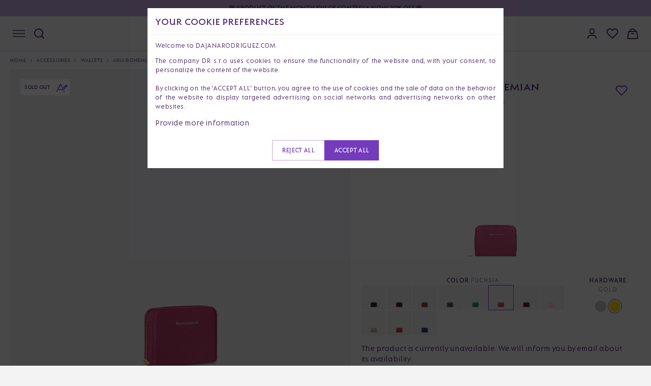

--- FILE ---
content_type: text/html; charset=UTF-8
request_url: https://dajanarodriguez.com/p/aria-bohemian-fuchsia-gold-wallet
body_size: 37293
content:
<!DOCTYPE html>
<html lang="en" data-domain="1" data-country-code="eu">
<head>
    <meta charset="utf-8">
    <title>Aria Bohemian - Wallets  - Dajana Rodriguez</title>
    <meta name="viewport" content="width=device-width, initial-scale=1">

    <link rel="dns-prefetch preconnect" href="https://cdn.dajanarodriguez.com">
<link rel="dns-prefetch preconnect" href="https://www.googletagmanager.com">
<link rel="dns-prefetch preconnect" href="https://connect.facebook.net">
<link rel="dns-prefetch preconnect" href="https://c.clarity.ms">
<link rel="dns-prefetch preconnect" href="https://videos.dajanarodriguez.app">    <meta name="keywords"
      content="dajana, rodriguez, leather, handbags, Slovak production, quality bags, embroidered, classic, crossbody, shoulder, bags, backpack, hand-held, limited edition, straps, wallets, hand, handbags with a story, gift for women, handbags for everyday wear, party handbags, handbag for work, travel bag">
<link rel="canonical" href="https://dajanarodriguez.com/p/aria-bohemian-fuchsia-gold-wallet" />


    
    <meta name="description" content="In this version, it is a model from the Bohemian collection, which means that it stands out for its colour and allows for creative combinations with other models from this collection.">

    <meta property="og:type" content="product" />
    <meta property="og:title" content="Aria Bohemian - Wallets " />
    <meta property="og:description" content="In this version, it is a model from the Bohemian collection, which means that it stands out for its colour and allows for creative combinations with other models from this collection." />
    <meta property="og:image" content="https://cdn.dajanarodriguez.com/uploads/public/65f/05d/73e/thumb_71566_2000_2000_0_0_auto.png" />

    <meta itemprop="name" content="Aria Bohemian - Wallets ">
    <meta itemprop="description" content="In this version, it is a model from the Bohemian collection, which means that it stands out for its colour and allows for creative combinations with other models from this collection.">
    <meta itemprop="image" content="https://cdn.dajanarodriguez.com/uploads/public/65f/05d/73e/thumb_71566_2000_2000_0_0_auto.png">

    <meta name="twitter:card" content="product">
    <meta name="twitter:site" content="@dajanarodriguez">
    <meta name="twitter:title" content="Aria Bohemian - Wallets ">
    <meta name="twitter:description" content="In this version, it is a model from the Bohemian collection, which means that it stands out for its colour and allows for creative combinations with other models from this collection.">
    <meta name="twitter:creator" content="@dajanarodriguez">
    <meta name="twitter:image" content="https://cdn.dajanarodriguez.com/uploads/public/65f/05d/73e/thumb_71566_2000_2000_0_0_auto.png">
    <meta name="twitter:data1" content="95">
    <meta name="twitter:label1" content="Price">
    <meta name="twitter:data2" content="Classic">
    <meta name="twitter:label2" content="Type">

    <script type="application/ld+json">
        {
          "@context": "https://schema.org",
          "@type": "Product",
          "description": "In this version, it is a model from the Bohemian collection, which means that it stands out for its colour and allows for creative combinations with other models from this collection.",
          "name": "Aria Bohemian - Wallets ",
          "image": "https://cdn.dajanarodriguez.com/uploads/public/65f/05d/73e/thumb_71566_2000_2000_0_0_auto.png",
          "sku": "ARIBOH4.3-Z",
          "url": "https://dajanarodriguez.com/p/aria-bohemian-fuchsia-gold-wallet",
          "color": "Fuchsia",
          "brand": {
            "@type": "Brand",
            "name": "Dajana Rodriguez"
          },
                  "offers": {
            "@type": "Offer",
            "availability": "https://schema.org/PreOrder",
            "price": "95",
            "priceCurrency": "EUR",
            "url": "https://dajanarodriguez.com/p/aria-bohemian-fuchsia-gold-wallet",
            "itemCondition": "https://schema.org/NewCondition"
          }
                }
    </script>
    <style>.xnpe_async_hide{opacity:0 !important}</style>
<script>
    !function(e,n,t,i,r,o){function s(e){if("number"!=typeof e)return e;var n=new Date;return new Date(n.getTime()+1e3*e)}var a=4e3,c="xnpe_async_hide";function p(e){return e.reduce((function(e,n){return e[n]=function(){e._.push([n.toString(),arguments])},e}),{_:[]})}function m(e,n,t){var i=t.createElement(n);i.src=e;var r=t.getElementsByTagName(n)[0];return r.parentNode.insertBefore(i,r),i}function u(e){return"[object Date]"===Object.prototype.toString.call(e)}o.target=o.target||"https://api.exponea.com",o.file_path=o.file_path||o.target+"/js/exponea.min.js",r[n]=p(["anonymize","initialize","identify","getSegments","update","track","trackLink","trackEnhancedEcommerce","getHtml","showHtml","showBanner","showWebLayer","ping","getAbTest","loadDependency","getRecommendation","reloadWebLayers","_preInitialize","_initializeConfig"]),r[n].notifications=p(["isAvailable","isSubscribed","subscribe","unsubscribe"]),r[n].segments=p(["subscribe"]),r[n]["snippetVersion"]="v2.7.0",function(e,n,t){e[n]["_"+t]={},e[n]["_"+t].nowFn=Date.now,e[n]["_"+t].snippetStartTime=e[n]["_"+t].nowFn()}(r,n,"performance"),function(e,n,t,i,r,o){e[r]={sdk:e[i],sdkObjectName:i,skipExperiments:!!t.new_experiments,sign:t.token+"/"+(o.exec(n.cookie)||["","new"])[1],path:t.target}}(r,e,o,n,i,RegExp("__exponea_etc__"+"=([\\w-]+)")),function(e,n,t){m(e.file_path,n,t)}(o,t,e),function(e,n,t,i,r,o,p){if(e.new_experiments){!0===e.new_experiments&&(e.new_experiments={});var l,f=e.new_experiments.hide_class||c,_=e.new_experiments.timeout||a,g=encodeURIComponent(o.location.href.split("#")[0]);e.cookies&&e.cookies.expires&&("number"==typeof e.cookies.expires||u(e.cookies.expires)?l=s(e.cookies.expires):e.cookies.expires.tracking&&("number"==typeof e.cookies.expires.tracking||u(e.cookies.expires.tracking))&&(l=s(e.cookies.expires.tracking))),l&&l<new Date&&(l=void 0);var d=e.target+"/webxp/"+n+"/"+o[t].sign+"/modifications.min.js?http-referer="+g+"&timeout="+_+"ms"+(l?"&cookie-expires="+Math.floor(l.getTime()/1e3):"");"sync"===e.new_experiments.mode&&o.localStorage.getItem("__exponea__sync_modifications__")?function(e,n,t,i,r){t[r][n]="<"+n+' src="'+e+'"></'+n+">",i.writeln(t[r][n]),i.writeln("<"+n+">!"+r+".init && document.writeln("+r+"."+n+'.replace("/'+n+'/", "/'+n+'-async/").replace("><", " async><"))</'+n+">")}(d,n,o,p,t):function(e,n,t,i,r,o,s,a){o.documentElement.classList.add(e);var c=m(t,i,o);function p(){r[a].init||m(t.replace("/"+i+"/","/"+i+"-async/"),i,o)}function u(){o.documentElement.classList.remove(e)}c.onload=p,c.onerror=p,r.setTimeout(u,n),r[s]._revealPage=u}(f,_,d,n,o,p,r,t)}}(o,t,i,0,n,r,e),function(e,n,t){var i;e[n]._initializeConfig(t),(null===(i=t.experimental)||void 0===i?void 0:i.non_personalized_weblayers)&&e[n]._preInitialize(t),e[n].start=function(i){i&&Object.keys(i).forEach((function(e){return t[e]=i[e]})),e[n].initialize(t)}}(r,n,o)}(document,"exponea","script","webxpClient",window,{
    target: "https://analytics-api.dajanarodriguez.com",
    token: "5d0430fa-f906-11ef-8df6-3aee1f7e2877",
    experimental: {
        non_personalized_weblayers: true
    },
    new_experiments: false,
    track: {
        visits: !window.location.href.includes('/p/'),
        default_properties: {
            domain: "dajanarodriguez.com",
            language: "en",
        },
    },
});
exponea.start();
</script>    <script>window.dataLayer = window.dataLayer || []</script>
    <script>(function(w, d, s, l, i) {
            w[l] = w[l] || []
            w[l].push({ 'gtm.start': new Date().getTime(), event: 'gtm.js' })
            var f = d.getElementsByTagName(s)[0], j = d.createElement(s), dl = l != 'dataLayer' ? '&l=' + l : ''
            j.async = true
            j.src =
                'https://www.googletagmanager.com/gtm.js?id=' + i + dl
            f.parentNode.insertBefore(j, f)
        })(window, document, 'script', 'dataLayer', 'GTM-5B4P7JN')</script>
    <link rel="icon" type="image/svg+xml" href="https://cdn.dajanarodriguez.com/assets/images/favicon/favicon.svg" />
<link rel="shortcut icon" href="https://cdn.dajanarodriguez.com/assets/images/favicon/favicon.ico" />
<link rel="apple-touch-icon" sizes="180x180" href="https://cdn.dajanarodriguez.com/assets/images/favicon/apple-touch-icon2.png" />
<link rel="icon" type="image/png" href="https://cdn.dajanarodriguez.com/assets/images/favicon/favicon-48x48.png" sizes="48x48" />
<meta name="theme-color" content="#ffffff">        <link rel="alternate" hreflang="x-default" href="https://dajanarodriguez.com" data-country="International"/>
    <link rel="alternate" hreflang="cs-CZ" href="https://dajanarodriguez.cz" data-country="Czech Republic"/>
    <link rel="alternate" hreflang="sk-SK" href="https://dajanarodriguez.sk" data-country="Slovensko"/>

    <link rel="stylesheet" href="https://cdn.dajanarodriguez.com/assets/build/app-e4e7991c.css" importance="high">
    <link rel="preload" href="https://cdn.dajanarodriguez.com/assets/build/fonts-1700eed0.css" as="style">

    <link rel="stylesheet" href="https://cdn.dajanarodriguez.com/assets/build/product-c9afe92a.css">    </head>
<body>
    <noscript>
        <iframe src="https://www.googletagmanager.com/ns.html?id=GTM-5B4P7JN"
                height="0" width="0" style="display:none;visibility:hidden"></iframe>
    </noscript>
<div class="pushbar_main_content">

        
            
        <div class="top-bar-message"
             data-notification-bar-slider
             style="background-color: #c1a7e2; color: #512d6e">
            <div class="container top-bar-message__content">
                <div class="top-bar-message__slider swiper">
                    <div class="swiper-wrapper">
                                                                                <div class="swiper-slide"
                                 data-bg-color="#c1a7e2"
                                 data-text-color="#512d6e">
                                                                <a href="https://dajanarodriguez.com/p/khloe-contessa">                                    <span class="top-bar-message__text">🌸 Product of the Month Khloe Contessa now 30% off 🌸</span>
                                </a>                                                            </div>
                                            </div>
                </div>
            </div>
        </div>
    
    <div class="menu">
        <div class="menu__inner container">
            <div class="menu__left-side">
                <button class="mobile-menu-button" data-pushbar-target="mobile-menu" aria-label="Navigation" type="button">
                    <svg width="24" height="14" viewBox="0 0 24 14" fill="none" xmlns="http://www.w3.org/2000/svg">
                        <path d="M0 1H24" stroke="#512D6E" stroke-width="1.5" />
                        <path d="M0 7H24" stroke="#512D6E" stroke-width="1.5" />
                        <path d="M0 13H24" stroke="#512D6E" stroke-width="1.5" />
                    </svg>
                </button>
                <button class="search-button" aria-label="Search" type="button">
                    <svg width="24" height="24" viewBox="0 0 24 24" fill="none" xmlns="http://www.w3.org/2000/svg">
                        <path d="M21 21L16.7 16.7M19 11C19 15.4183 15.4183 19 11 19C6.58172 19 3 15.4183 3 11C3 6.58172 6.58172 3 11 3C15.4183 3 19 6.58172 19 11Z" stroke="#512D6E" stroke-width="2"
                              stroke-linecap="square" stroke-linejoin="round" />
                    </svg>
                </button>
            </div>

            <a href="/" class="logo" title="Dajana Rodriguez">
                <svg width="232" height="22" viewBox="0 0 232 22" fill="none" xmlns="http://www.w3.org/2000/svg">
                    <g clip-path="url(#clip0_198_1115)">
                        <path
                            d="M0 17.3963V17.345L1.00189 16.3722V1.02407L0 0.0512949V0H6.98278C11.9134 0 15.3671 3.58148 15.3671 8.69814C15.3671 13.8148 11.9134 17.3963 6.98278 17.3963H0ZM6.73365 14.9653C10.3129 14.9653 12.616 12.0231 12.616 8.69814C12.616 5.37314 10.3362 2.43101 6.73365 2.43101H3.6294V14.9671H6.73365V14.9653ZM24.7301 1.56083L31.3383 16.3741L32.4387 17.3468V17.3981H27.6085V17.3468L28.4849 16.3741L27.5081 14.1482H21.4269L20.4501 16.3741L21.3265 17.3468V17.3981H16.4963V17.3468L17.5967 16.3741L24.2533 1.56083H24.7283H24.7301ZM26.5062 11.8198L24.4792 7.16296L22.427 11.8198H26.5062ZM35.1164 18.446V2.76259L34.1145 1.78982V1.73853H38.744V1.78982L37.7421 2.76259V18.4442C37.7421 19.8255 37.4159 21.0529 36.9912 22H33.8869C34.5877 20.9246 35.1128 19.6203 35.1128 18.4442L35.1164 18.446ZM48.8078 1.56083L55.416 16.3741L56.5164 17.3468V17.3981H51.6862V17.3468L52.5626 16.3741L51.5858 14.1482H45.5046L44.5278 16.3741L45.4042 17.3468V17.3981H40.574V17.3468L41.6744 16.3741L48.3328 1.56083H48.8078ZM50.5857 11.8198L48.5586 7.16296L46.5065 11.8198H50.5857ZM59.8214 1.56083L70.5591 11.8967V2.76259L69.5572 1.78982V1.73853H74.1867V1.78982L73.1848 2.76259V17.5758H72.7098L61.9722 7.2399V16.3722L62.9741 17.345V17.3963H58.3446V17.345L59.3465 16.3722V1.56083H59.8214ZM83.9995 1.56083L90.6077 16.3741L91.7081 17.3468V17.3981H86.8779V17.3468L87.7543 16.3741L86.7775 14.1482H80.6963L79.7195 16.3741L80.5959 17.3468V17.3981H75.7657V17.3468L76.8661 16.3741L83.5245 1.56083H83.9995ZM85.7774 11.8198L83.7503 7.16296L81.6982 11.8198H85.7774ZM100.094 17.345L101.395 16.3722V1.02407L100.394 0.0512949V0H107.527C110.531 0 112.907 2.37972 112.907 5.32184C112.907 7.75285 111.28 9.79915 109.027 10.4385L115.259 17.3963H111.604L105.923 10.6419H104.021V16.3722L105.322 17.345V17.3963H100.091V17.345H100.094ZM110.031 5.32184C110.031 3.55583 108.905 2.43101 107.278 2.43101H104.025V8.21268H107.278C108.905 8.21268 110.031 7.01091 110.031 5.32184ZM116.064 9.56832C116.064 4.75943 119.392 1.3813 124.124 1.3813C128.855 1.3813 132.184 4.7576 132.184 9.56832C132.184 14.3791 128.855 17.7554 124.124 17.7554C119.392 17.7554 116.064 14.3791 116.064 9.56832ZM129.429 9.56832C129.429 6.34408 127.226 4.06878 124.122 4.06878C121.018 4.06878 118.815 6.34591 118.815 9.56832C118.815 12.7907 121.018 15.0679 124.122 15.0679C127.226 15.0679 129.429 12.8164 129.429 9.56832ZM134.686 17.3963V17.345L135.687 16.3722V2.76259L134.686 1.78982V1.73853H141.269C145.649 1.73853 148.777 4.96278 148.777 9.56649C148.777 14.1702 145.647 17.3945 141.269 17.3945H134.686V17.3963ZM140.993 14.9653C144.047 14.9653 146.024 12.3822 146.024 9.56649C146.024 6.75077 144.072 4.16771 140.993 4.16771H138.315V14.9634H140.993V14.9653ZM151.029 17.345L152.331 16.3722V2.76259L151.329 1.78982V1.73853H157.736C160.615 1.73853 162.817 3.88742 162.817 6.57307C162.817 8.67066 161.466 10.488 159.489 11.153L165.095 17.3945H161.441L156.435 11.4333H154.958V16.3704L156.259 17.3432V17.3945H151.028V17.3432L151.029 17.345ZM160.066 6.5749C160.066 5.03972 159.115 4.16954 157.838 4.16954H154.96V9.00408H157.838C159.115 9.00408 160.066 8.03131 160.066 6.57307V6.5749ZM166.398 17.345L167.4 16.3722V2.76259L166.398 1.78982V1.73853H171.028V1.78982L170.026 2.76259V16.3722L171.028 17.345V17.3963H166.398V17.345ZM181.814 4.06695C178.461 4.06695 176.283 6.31843 176.283 9.56649C176.283 12.8146 178.461 15.066 181.515 15.066C182.441 15.066 183.466 14.8352 184.468 14.2728V10.1546L183.167 9.18178V9.13049H188.123V9.18178L187.121 10.1546V16.0645C185.669 16.909 183.642 17.7535 181.54 17.7535C176.835 17.7535 173.53 14.3772 173.53 9.56649C173.53 4.75577 176.833 1.37947 181.814 1.37947C182.914 1.37947 184.592 1.53335 185.868 1.81364V5.03789C184.717 4.42418 183.165 4.06512 181.814 4.06512V4.06695ZM191.275 2.76259L190.274 1.78982V1.73853H194.903V1.78982L193.901 2.76259V11.1035C193.901 13.8148 195.679 15.0697 197.606 15.0697C199.533 15.0697 201.311 13.8166 201.311 11.1035V2.76259L200.309 1.78982V1.73853H204.938V1.78982L203.936 2.76259V13.9174C203.936 15.0679 204.461 16.3741 205.137 17.3963H202.083C201.907 16.9878 201.782 16.5261 201.658 16.0663C200.583 17.1911 199.081 17.7554 197.353 17.7554C193.849 17.7554 191.272 15.4013 191.272 10.8727V2.76259H191.275ZM207.795 17.3963V17.345L209.096 16.3722V2.76259L208.094 1.78982V1.73853H217.681V5.19177H217.631L216.679 4.16771H211.724V8.9766H216.305V11.305H211.724V14.9634H216.679L217.631 13.9394H217.681V17.3926H207.795V17.3963ZM220.185 17.3193L227.869 4.14389H221.762L220.811 5.16796H220.76V1.74036H231.674L231.95 2.17454L224.515 14.9653H230.998L231.95 13.9412H232V17.3945H220.187V17.3175L220.185 17.3193Z"
                            fill="#753BBD" />
                    </g>
                    <defs>
                        <clipPath id="clip0_198_1115">
                            <rect width="232" height="22" fill="white" />
                        </clipPath>
                    </defs>
                </svg>
            </a>

            <div class="menu__right-side">
                <div class="account">
                    <div class="account__button" data-pushbar-target="account-logged-out-drawer">
                        <svg width="24" height="24" viewBox="0 0 24 24" fill="none" xmlns="http://www.w3.org/2000/svg">
                            <path
                                d="M3.71289 21.197C3.71288 19 5.16298 17.324 6.57806 16.482C8.22037 15.5119 10.0919 15.0001 11.9994 15.0001C13.9069 15.0001 15.7794 15.5119 17.4217 16.482C18.8368 17.324 20.2869 19 20.2869 21.197M16.5007 7.5C16.5007 8.69347 16.0265 9.83807 15.1826 10.682C14.3386 11.5259 13.1939 12 12.0004 12C10.8068 12 9.66218 11.5259 8.81822 10.682C7.97425 9.83807 7.50012 8.69347 7.50012 7.5C7.50012 6.30653 7.97425 5.16193 8.81822 4.31802C9.66218 3.47411 10.8068 3 12.0004 3C13.1939 3 14.3386 3.47411 15.1826 4.31802C16.0265 5.16193 16.5007 6.30653 16.5007 7.5Z"
                                stroke="#512D6E" stroke-width="2" stroke-linecap="round" stroke-linejoin="round" />
                        </svg>
                                            </div>
                </div>

                <div class="wishlist desktop-only">
                    <button type="button"
                            data-pushbar-target="wishlist-sidebar"
                            role="button"
                            class="button--plain js-open-wishlist-drawer"
                            title="My wishlist">
                        <svg width="24" height="24" viewBox="0 0 24 24" fill="none" xmlns="http://www.w3.org/2000/svg">
                            <path d="M20.84 4.61a5.5 5.5 0 0 0-7.78 0L12 5.67l-1.06-1.06a5.5 5.5 0 0 0-7.78 7.78l1.06 1.06L12 21.23l7.78-7.78 1.06-1.06a5.5 5.5 0 0 0 0-7.78z" stroke="#512D6E" stroke-width="2" stroke-linecap="round" stroke-linejoin="round"/>
                        </svg>
                        <span class="count" data-wishlist-count></span>
                    </button>
                </div>

                <div class="basket">
                    <button type="button"
                            data-pushbar-target="cart-sidebar"
                            role="button"
                            class="button--plain js-open-cart-drawer"
                            title="Shopping bag">
                        <svg width="24" height="24" viewBox="0 0 24 24" fill="none" xmlns="http://www.w3.org/2000/svg">
                            <g clip-path="url(#clip0_198_1122)">
                                <path
                                    d="M19.0846 8H4.91544C4.41915 8 3.99795 8.36398 3.926 8.85503L2.16776 20.855C2.07933 21.4586 2.5472 22 3.1572 22H20.8428C21.4528 22 21.9207 21.4586 21.8322 20.855L20.074 8.85503C20.002 8.36398 19.5808 8 19.0846 8Z"
                                    stroke="#512D6E" stroke-width="2" />
                                <path d="M9 12H15" stroke="#512D6E" stroke-width="2" />
                                <path d="M18 8L16.1603 5.24038C14.1811 2.27171 9.81886 2.27171 7.83975 5.24038L6 8" stroke="#512D6E" stroke-width="2" />
                            </g>
                            <defs>
                                <clipPath id="clip0_198_1122">
                                    <rect width="24" height="24" fill="white" />
                                </clipPath>
                            </defs>
                        </svg>
                        <span id="basketCount" class="count"></span>
                    </button>
                </div>
            </div>
        </div>
    </div>
    <div class="page-container">
        
<div class="product-header">
    <div class="container large">
        <nav class="breadcrumbs" role="navigation" aria-label="Breadcrumbs">
            <ul>
                <li class="breadcrumbs__link breadcrumbs__link--back hidden" id="breadcrumb-back">
                    <a href="#" title="Back to results">
                        <div class="desktop-only">
                            Back to results
                        </div>
                        <div class="mobile-only">
                            Back
                        </div>
                    </a>
                </li>
                <li class="breadcrumbs__link"><a href="/" title="Home">Home</a></li>
                                    <li class="breadcrumbs__link"><a href="https://dajanarodriguez.com/c/womans-accessories" title="Accessories ">Accessories</a></li>
                                    <li class="breadcrumbs__link"><a href="https://dajanarodriguez.com/c/womens-wallets" title="Wallets ">Wallets</a></li>
                                <li class="breadcrumbs__link"><span aria-current="page">Aria Bohemian</span></li>
            </ul>
        </nav>
        <div class="product-header-row">
            <div class="product-header__view">
                <div class="product-badges">
                        <div class="product-badge text white">Sold out</div>
                                <div class="product-badge square" title="Personalization">
            <svg width="24" height="24" viewBox="0 0 24 24" fill="none" xmlns="http://www.w3.org/2000/svg">
                <path d="M1.8385 20.1379L9.17643 5.46204L16.5144 20.1379M3.67298 16.4689H14.6799" stroke="#753BBD" stroke-width="1.5" stroke-linecap="round" stroke-linejoin="round" />
                <path
                    d="M18.0848 9.23839L19.9813 11.1349M21.0121 10.0975C21.2628 9.84691 21.4036 9.50697 21.4037 9.1525C21.4037 8.79803 21.263 8.45806 21.0123 8.20738C20.7617 7.9567 20.4218 7.81584 20.0673 7.8158C19.7128 7.81575 19.3729 7.95652 19.1222 8.20714L12.7944 14.5364C12.6843 14.6462 12.6029 14.7813 12.5573 14.9299L11.9309 16.9934C11.9187 17.0344 11.9178 17.078 11.9283 17.1194C11.9388 17.1609 11.9603 17.1988 11.9906 17.229C12.0209 17.2593 12.0588 17.2808 12.1003 17.2912C12.1418 17.3016 12.1853 17.3006 12.2263 17.2883L14.2903 16.6624C14.4387 16.6173 14.5739 16.5364 14.6838 16.4268L21.0121 10.0975Z"
                    stroke="white" stroke-width="5" stroke-linecap="round" stroke-linejoin="round" />
                <path
                    d="M18.0848 9.23839L19.9813 11.1349M21.0121 10.0975C21.2628 9.84691 21.4036 9.50697 21.4037 9.1525C21.4037 8.79803 21.263 8.45806 21.0123 8.20738C20.7617 7.9567 20.4218 7.81584 20.0673 7.8158C19.7128 7.81575 19.3729 7.95652 19.1222 8.20714L12.7944 14.5364C12.6843 14.6462 12.6029 14.7813 12.5573 14.9299L11.9309 16.9934C11.9187 17.0344 11.9178 17.078 11.9283 17.1194C11.9388 17.1609 11.9603 17.1988 11.9906 17.229C12.0209 17.2593 12.0588 17.2808 12.1003 17.2912C12.1418 17.3016 12.1853 17.3006 12.2263 17.2883L14.2903 16.6624C14.4387 16.6173 14.5739 16.5364 14.6838 16.4268L21.0121 10.0975Z"
                    stroke="#753BBD" stroke-width="1.5" stroke-linecap="round" stroke-linejoin="round" />
            </svg>
        </div>
                    </div>                <div class="desktop-images">
                                                                                                                                                                                                                                    <div class="product-header__view__full">
                                <img class="fancybox"
                                     data-fancybox="desktop"
                                     data-src="https://cdn.dajanarodriguez.com/uploads/public/65f/05d/73c/thumb_71565_2000_2000_0_0_auto.png"
                                     src="https://cdn.dajanarodriguez.com/uploads/public/65f/05d/73c/thumb_71565_1000_1000_0_0_auto.png"
                                     fetchpriority="high"
                                     decoding="sync"
                                     alt="Aria Bohemian &quot;FUCHSIA&quot; GOLD wallet">

                                                                 </div>
                                                                                                                        <div class="product-header__view__half ">
                                <img class="fancybox"
                                     data-fancybox="desktop"
                                     data-group="desktop"
                                     data-src="https://cdn.dajanarodriguez.com/uploads/public/65f/05d/73e/thumb_71566_2000_2000_0_0_auto.png"
                                                                            src="https://cdn.dajanarodriguez.com/uploads/public/65f/05d/73e/thumb_71566_1000_1000_0_0_auto.png"
                                        fetchpriority="high"
                                        decoding="sync"
                                                                         alt="Aria Bohemian &quot;FUCHSIA&quot; GOLD wallet">
                            </div>
                                                                                                                        <div class="product-header__view__half ">
                                <img class="fancybox"
                                     data-fancybox="desktop"
                                     data-group="desktop"
                                     data-src="https://cdn.dajanarodriguez.com/uploads/public/65f/05d/72e/thumb_71564_2000_2000_0_0_auto.png"
                                                                            data-thumb="https://cdn.dajanarodriguez.com/uploads/public/65f/05d/72e/thumb_71564_1000_1000_0_0_auto.png"
                                        src="[data-uri]"
                                                                         alt="Aria Bohemian &quot;FUCHSIA&quot; GOLD wallet">
                            </div>
                                                                                                                        <div class="product-header__view__half hidden-image">
                                <img class="fancybox"
                                     data-fancybox="desktop"
                                     data-group="desktop"
                                     data-src="https://cdn.dajanarodriguez.com/uploads/public/65f/05d/72d/thumb_71563_2000_2000_0_0_auto.png"
                                                                            data-thumb="https://cdn.dajanarodriguez.com/uploads/public/65f/05d/72d/thumb_71563_1000_1000_0_0_auto.png"
                                        src="[data-uri]"
                                                                         alt="Aria Bohemian &quot;FUCHSIA&quot; GOLD wallet">
                            </div>
                                                                                                                <div class="product-header__view__more">
                            <button type="button" class="js-show-more-images button underline">
                                Load more
                                <svg xmlns="http://www.w3.org/2000/svg" width="24" height="24" viewBox="0 0 24 24" fill="none">
                                    <path d="M7 9L12 14L17 9" stroke="#753BBD" stroke-width="1.5" stroke-linecap="round" stroke-linejoin="round" />
                                </svg>
                            </button>
                        </div>
                                    </div>
                <div id="slider" class="slider swiper">
                    <div class="swiper-wrapper">
                                                                                                        <div class="swiper-slide">
                                <div class="product-header__view__full">
                                                                            <img class="fancybox"
                                             fetchpriority="high"
                                             decoding="sync"
                                             src="https://cdn.dajanarodriguez.com/uploads/public/65f/05d/73e/thumb_71566_1000_1000_0_0_auto.png"
                                             data-fancybox="mobile"
                                             data-src="https://cdn.dajanarodriguez.com/uploads/public/65f/05d/73e/thumb_71566_2000_2000_0_0_auto.png"
                                             alt="Aria Bohemian &quot;FUCHSIA&quot; GOLD wallet">
                                                                    </div>
                            </div>
                                                                                <div class="swiper-slide">
                                <div class="product-header__view__full">
                                                                            <img class="fancybox"
                                             src="https://cdn.dajanarodriguez.com/uploads/public/65f/05d/73c/thumb_71565_1000_1000_0_0_auto.png"
                                             data-fancybox="mobile"
                                             loading="lazy"
                                             data-src="https://cdn.dajanarodriguez.com/uploads/public/65f/05d/73c/thumb_71565_2000_2000_0_0_auto.png"
                                             alt="Aria Bohemian &quot;FUCHSIA&quot; GOLD wallet">
                                        <div class="swiper-lazy-preloader"></div>
                                                                    </div>
                            </div>
                                                                                <div class="swiper-slide">
                                <div class="product-header__view__full">
                                                                            <img class="fancybox"
                                             src="https://cdn.dajanarodriguez.com/uploads/public/65f/05d/72e/thumb_71564_1000_1000_0_0_auto.png"
                                             data-fancybox="mobile"
                                             loading="lazy"
                                             data-src="https://cdn.dajanarodriguez.com/uploads/public/65f/05d/72e/thumb_71564_2000_2000_0_0_auto.png"
                                             alt="Aria Bohemian &quot;FUCHSIA&quot; GOLD wallet">
                                        <div class="swiper-lazy-preloader"></div>
                                                                    </div>
                            </div>
                                                                                <div class="swiper-slide">
                                <div class="product-header__view__full">
                                                                            <img class="fancybox"
                                             src="https://cdn.dajanarodriguez.com/uploads/public/65f/05d/72d/thumb_71563_1000_1000_0_0_auto.png"
                                             data-fancybox="mobile"
                                             loading="lazy"
                                             data-src="https://cdn.dajanarodriguez.com/uploads/public/65f/05d/72d/thumb_71563_2000_2000_0_0_auto.png"
                                             alt="Aria Bohemian &quot;FUCHSIA&quot; GOLD wallet">
                                        <div class="swiper-lazy-preloader"></div>
                                                                    </div>
                            </div>
                                                                    </div>

                    <div class="swiper-button-next"></div>
                    <div class="swiper-button-prev"></div>

                </div>

                <div id="slider-thumbs" class="slider-thumbs swiper mobile-only">
                    <div class="swiper-wrapper">
                                                                                                                                        <div class="swiper-slide">
                                    <div class="slider-thumbnail">
                                        <img src="https://cdn.dajanarodriguez.com/uploads/public/65f/05d/73e/thumb_71566_1000_1000_0_0_crop.png" alt="Aria Bohemian &quot;FUCHSIA&quot; GOLD wallet">
                                    </div>
                                </div>
                                                                                                                                            <div class="swiper-slide">
                                    <div class="slider-thumbnail">
                                        <img src="https://cdn.dajanarodriguez.com/uploads/public/65f/05d/73c/thumb_71565_1000_1000_0_0_crop.png" alt="Aria Bohemian &quot;FUCHSIA&quot; GOLD wallet">
                                    </div>
                                </div>
                                                                                                                                            <div class="swiper-slide">
                                    <div class="slider-thumbnail">
                                        <img src="https://cdn.dajanarodriguez.com/uploads/public/65f/05d/72e/thumb_71564_1000_1000_0_0_crop.png" alt="Aria Bohemian &quot;FUCHSIA&quot; GOLD wallet">
                                    </div>
                                </div>
                                                                                                                                            <div class="swiper-slide">
                                    <div class="slider-thumbnail">
                                        <img src="https://cdn.dajanarodriguez.com/uploads/public/65f/05d/72d/thumb_71563_1000_1000_0_0_crop.png" alt="Aria Bohemian &quot;FUCHSIA&quot; GOLD wallet">
                                    </div>
                                </div>
                                                                                                </div>
                </div>
            </div>

            <div class="product-header__info">
                <div class="product-header__info__sticky">

                    <div class="product-header__info__top">
                                                    <button type="button" class="product-header__info__wishlist" data-id="z4Zb7y43">
                                <svg class="wishlist-icon wishlist-icon--default" width="24" height="24" viewBox="0 0 24 24" fill="none" xmlns="http://www.w3.org/2000/svg">
                                    <path d="M20.84 4.61a5.5 5.5 0 0 0-7.78 0L12 5.67l-1.06-1.06a5.5 5.5 0 0 0-7.78 7.78l1.06 1.06L12 21.23l7.78-7.78 1.06-1.06a5.5 5.5 0 0 0 0-7.78z" stroke="#753BBD" stroke-width="2" stroke-linecap="round" stroke-linejoin="round"/>
                                </svg>
                                <svg class="wishlist-icon wishlist-icon--active" width="24" height="24" viewBox="0 0 24 24" fill="none" xmlns="http://www.w3.org/2000/svg">
                                    <path d="M20.84 4.61a5.5 5.5 0 0 0-7.78 0L12 5.67l-1.06-1.06a5.5 5.5 0 0 0-7.78 7.78l1.06 1.06L12 21.23l7.78-7.78 1.06-1.06a5.5 5.5 0 0 0 0-7.78z" fill="#753BBD" stroke="#753BBD" stroke-width="2" stroke-linecap="round" stroke-linejoin="round"/>
                                </svg>
                            </button>
                                                <h1>
                            Aria Bohemian
                                                    </h1>

                        
                        <div class="product-header__info__top__prices">
                                                            <span>€95</span>
                                                    </div>

                                                                            
                        
                                                    <div class="product-header__info__top__image">
                                <img src="https://cdn.dajanarodriguez.com/uploads/public/65f/05d/73e/thumb_71566_600_600_0_0_crop.png" alt="Aria Bohemian">
                            </div>
                        
                                                    <div class="product-selects">
                                                                                                            <div class="product-select">
                                            <div class="product-select__title">
                                                Color <span>Fuchsia</span>
                                            </div>
                                            <div class="product-select__items">
                                                                                                    <a href="https://dajanarodriguez.com/p/aria-bohemian-nero-gold-wallet" class="color-item "
                                                       title="Black">
                                                        <img src="https://cdn.dajanarodriguez.com/uploads/public/677/032/d35/thumb_96846_100_100_0_0_auto.png" alt="Black">
                                                    </a>
                                                                                                    <a href="https://dajanarodriguez.com/p/aria-bohemian-auburn-gold-wallet" class="color-item "
                                                       title="Dark brown">
                                                        <img src="https://cdn.dajanarodriguez.com/uploads/public/656/094/38e/thumb_60678_100_100_0_0_auto.png" alt="Dark brown">
                                                    </a>
                                                                                                    <a href="https://dajanarodriguez.com/p/aria-bohemian-lion-gold-wallet" class="color-item "
                                                       title="Light Brown">
                                                        <img src="https://cdn.dajanarodriguez.com/uploads/public/64d/258/628/thumb_51651_100_100_0_0_auto.png" alt="Light Brown">
                                                    </a>
                                                                                                    <a href="https://dajanarodriguez.com/p/aria-bohemian-gull-gold-wallet" class="color-item "
                                                       title="Grey">
                                                        <img src="https://cdn.dajanarodriguez.com/uploads/public/645/b97/f91/thumb_47202_100_100_0_0_auto.png" alt="Grey">
                                                    </a>
                                                                                                    <a href="https://dajanarodriguez.com/p/aria-bohemian-avocado-gold-wallet" class="color-item "
                                                       title="Avocado">
                                                        <img src="https://cdn.dajanarodriguez.com/uploads/public/662/8d9/9ba/thumb_74282_100_100_0_0_auto.png" alt="Avocado">
                                                    </a>
                                                                                                    <a href="https://dajanarodriguez.com/p/aria-bohemian-fuchsia-gold-wallet" class="color-item active"
                                                       title="Fuchsia">
                                                        <img src="https://cdn.dajanarodriguez.com/uploads/public/65f/05d/73e/thumb_71566_100_100_0_0_auto.png" alt="Fuchsia">
                                                    </a>
                                                                                                    <a href="https://dajanarodriguez.com/p/aria-bohemian-cardinal-gold-wallet" class="color-item "
                                                       title="Wine">
                                                        <img src="https://cdn.dajanarodriguez.com/uploads/public/655/f48/f78/thumb_60425_100_100_0_0_auto.png" alt="Wine">
                                                    </a>
                                                                                                    <a href="https://dajanarodriguez.com/p/aria-bohemian-nude-zlata-wallet" class="color-item "
                                                       title="Nude">
                                                        <img src="https://cdn.dajanarodriguez.com/uploads/public/662/8e3/727/thumb_74300_100_100_0_0_auto.png" alt="Nude">
                                                    </a>
                                                                                                    <a href="https://dajanarodriguez.com/p/aria-bohemian-sand-gold-wallet" class="color-item "
                                                       title="Sand">
                                                        <img src="https://cdn.dajanarodriguez.com/uploads/public/645/b98/69d/thumb_47206_100_100_0_0_auto.png" alt="Sand">
                                                    </a>
                                                                                                    <a href="https://dajanarodriguez.com/p/aria-bohemian-parrot-gold-wallet" class="color-item "
                                                       title="Red">
                                                        <img src="https://cdn.dajanarodriguez.com/uploads/public/645/b96/d23/thumb_47186_100_100_0_0_auto.png" alt="Red">
                                                    </a>
                                                                                                    <a href="https://dajanarodriguez.com/p/aria-bohemian-klein-gold-wallet" class="color-item "
                                                       title="Klein">
                                                        <img src="https://cdn.dajanarodriguez.com/uploads/public/65c/f5d/3f9/thumb_70377_100_100_0_0_auto.png" alt="Klein">
                                                    </a>
                                                                                            </div>
                                        </div>
                                                                                                                                                <div class="product-select">
                                            <div class="product-select__title">
                                                Hardware
                                                <span>Gold</span>
                                            </div>
                                            <div class="product-select__items hardware">
                                                                                                    <a href="https://dajanarodriguez.com/p/aria-bohemian-fuchsia-wallet" class=""
                                                       title="Silver">
                                                                                                                    <div class="ring gradient" style="background-color: #c0c0c0"></div>
                                                                                                            </a>
                                                                                                    <a href="https://dajanarodriguez.com/p/aria-bohemian-fuchsia-gold-wallet" class="active"
                                                       title="Gold">
                                                                                                                    <div class="ring gradient" style="background-color: #ffd700"></div>
                                                                                                            </a>
                                                                                            </div>
                                        </div>
                                                                                                </div>
                                            </div>

                    
                    
                    
                                                    <p>
                                The product is currently unavailable. We will inform you by email about its availability. 
                            </p>
                            <a href="javascript:" class="button bordered show-productwatch">Track availability </a>
                                            
                    <div class="product-accordions">
                                                    <div class="accordion">
                                <div class="accordion__item">
                                    <div class="accordion__item__title" data-default-open>
                                        Product description
                                        <div class="accordion__item__content">
                                            <div>
                                                <p>In this version, it is a model from the Bohemian collection, which means that it stands out for its colour and allows for creative combinations with other models from this collection.</p>

                                            </div>
                                        </div>
                                    </div>
                                </div>
                            </div>
                        
                                                <div class="accordion">
                            <div class="accordion__item">
                                <div class="accordion__item__title">
                                    Material and details 
                                    <div class="accordion__item__content">
                                        <div>
                                            <div class="product-header__info__details visual-help">
                                                                                                    <div>
                                                        <strong>Main color</strong>
                                                        <span>Fuchsia</span>
                                                    </div>
                                                                                                                                                    <div>
                                                        <strong>Colors</strong>
                                                        <span>Fuchsia</span>
                                                    </div>
                                                                                                                                                    <div>
                                                        <strong>Materials</strong>
                                                        <span>Real leather,  Microfiber</span>
                                                    </div>
                                                                                                                                                    <div>
                                                        <strong>Hardware</strong>
                                                        <span>Gold</span>
                                                    </div>
                                                                                                                                                    <div>
                                                        <strong>Model</strong>
                                                        <span>Aria</span>
                                                    </div>
                                                                                                                                                    <div>
                                                        <strong>Weight</strong>
                                                        <span>0.15kg</span>
                                                    </div>
                                                                                                                                                    <div>
                                                        <strong>Dimensions</strong>
                                                        <span>13 x 10 x 2.5 cm (Width x Height x Depth) </span>
                                                    </div>
                                                                                                                                                    <div>
                                                        <strong>Pattern</strong>
                                                        <span>Classic</span>
                                                    </div>
                                                                                                                                                    <div>
                                                        <strong>Size</strong>
                                                        <span>Small</span>
                                                    </div>
                                                                                                                                                    <div>
                                                        <strong>Lining color </strong>
                                                        <span>Light Pink</span>
                                                    </div>
                                                                                                                                                    <div>
                                                        <strong>Collection</strong>
                                                        <a href="https://dajanarodriguez.com/collection/bohemian">Bohemian</a>
                                                    </div>
                                                                                                                                                    <div>
                                                        <strong>Closing</strong>
                                                        <span>Zip</span>
                                                    </div>
                                                                                                                                            </div>
                                        </div>
                                    </div>
                                </div>
                            </div>
                        </div>
                        <div class="accordion">
                            <div class="accordion__item">
                                <div class="accordion__item__title">
                                    Taking care of your product
                                    <div class="accordion__item__content">
                                        <div>
                                            <ol>
                                                <li>
                                                    Do not expose the leather to excessive moisture and protect it from direct sunlight.
                                                </li>
                                                <li>
                                                    If the product gets wet, let it dry naturally at room temperature.
                                                </li>
                                                <li>
                                                    Avoid contact with chemicals such as perfumes, cosmetics or alcohol.
                                                </li>
                                                <li>
                                                    To protect against dust and scratches, store the handbag in its original packaging or protective bag.
                                                </li>
                                                <li>
                                                    If stains appear on the leather, clean them with a soft cloth with lukewarm water. The denim parts can be cleaned with a brush, a damp cloth, or you can use a special detergent for jeans.
                                                </li>
                                            </ol>

                                            <a href="https://dajanarodriguez.com/product-care" class="underline">More information</a>
                                        </div>
                                    </div>
                                </div>
                            </div>
                        </div>
                                                                    </div>

                    
                                            <div class="product-header__notice">* Hardware in the photo may be different. We will deliver the product with your chosen hardware.</div>
                    
                                    </div>
            </div>
        </div>
    </div>
                    <div class="product-details-container container">
    
                    <div class="product-content product-content--third">
                <div class="product-content__text">
                    <h2>Personalization</h2>

                    <p>
                        It's not just a text. It's a gesture. It's a silent I know who I am. It's a name that no one will take away from you. A date that divided time into before and after. Words that no one told you - so you say them yourself. Personalization is your signature.
                    </p>
                </div>

                <div class="product-content__images">
                    <div class="product-content__columns__media">
                                                    <picture>
                                <source srcset="https://cdn.dajanarodriguez.com/assets/images/product/customization2-en.png" media="(min-width: 577px)">
                                <source srcset="https://cdn.dajanarodriguez.com/assets/images/product/customization2-en.png" media="(max-width: 577px) and (orientation: landscape)">
                                <source srcset="https://cdn.dajanarodriguez.com/assets/images/product/customization2-en.png" media="(max-width: 576px)">
                                <img class="image-card__image" src="https://cdn.dajanarodriguez.com/assets/images/product/customization2-en.png" alt="Personalized handbag" loading="lazy">
                            </picture>
                                            </div>

                    <div class="product-content__columns__media">
                        <video autoplay loop playsinline muted poster="https://cdn.dajanarodriguez.com/assets/images/product/customization2-en.png" data-lazy>
                            <source src="" type="video/mp4" data-src="https://videos.dajanarodriguez.app/customization.mp4">
                        </video>
                    </div>


                    <div class="product-content__columns__text product-content__columns__text--bottom">
                        <h5>What is personalization?</h5>
                        <p>
                            Personalization is the ability to have your handbag or accessory personalized with your own text in any language. It can be initials, a name, a special date, words of support, or a quote that describes you. Each personalized product becomes an original that carries your message.
                        </p>

                        <div class="product-content__buttons">
                            <button class="button js-customizer-open">
                                <svg xmlns="http://www.w3.org/2000/svg" width="18" height="18" viewBox="0 0 18 18" fill="none">
                                    <path d="M1.37891 15.1035L6.88235 4.09656L8.75589 7.9242M12.3858 15.1035L12.1316 14.6418M2.75477 12.3517H6.13235" stroke="#fff" stroke-width="1.125"
                                          stroke-linecap="round"
                                          stroke-linejoin="round" />
                                    <path
                                        d="M13.5633 6.92876L14.9857 8.35118M15.7587 7.57312C15.9468 7.38515 16.0524 7.1302 16.0524 6.86435C16.0525 6.59849 15.9469 6.34351 15.7589 6.1555C15.571 5.96749 15.316 5.86185 15.0502 5.86182C14.7843 5.86178 14.5293 5.96736 14.3413 6.15532L9.59543 10.9023C9.51286 10.9846 9.4518 11.086 9.41763 11.1974L8.94787 12.745C8.93868 12.7758 8.93799 12.8084 8.94587 12.8396C8.95374 12.8707 8.96989 12.8991 8.99261 12.9217C9.01532 12.9444 9.04375 12.9605 9.07488 12.9684C9.10601 12.9762 9.13868 12.9754 9.16942 12.9662L10.7174 12.4968C10.8287 12.4629 10.9301 12.4022 11.0125 12.3201L15.7587 7.57312Z"
                                        stroke="#fff" stroke-width="1.125" stroke-linecap="round" stroke-linejoin="round" />
                                </svg>
                                Personalize
                            </button>
                            <a href="https://dajanarodriguez.com/personalization" class="button underline">
                                More about personalization
                            </a>
                        </div>
                    </div>
                </div>
            </div>
        
                    <div class="product-content product-content--second">
                <div class="product-content__text">
                    <h2>Our packaging</h2>

                    <p>
                        With our luxurious gift wrapping, your gift will receive a purple box, ribbon, and a card for a personal message. We will prepare everything with love and precision so that your gift is perfectly ready to give.
                    </p>
                </div>

                <div class="product-content__images">
                    <div class="product-content__images__secondary">
                        <img src="https://cdn.dajanarodriguez.com/assets/images/product/packagingboxes.jpg" alt="" loading="lazy">
                    </div>
                    <div class="product-content__images__primary">
                                                    <video autoplay loop playsinline muted poster="https://cdn.dajanarodriguez.com/assets/images/aboutus/es-unboxing-short.jpg" data-lazy>
                                <source src="" type="video/mp4" data-src="https://videos.dajanarodriguez.app/es-unboxing-short.mp4">
                            </video>
                                            </div>
                </div>
            </div>
        
        <div class="product-content product-content--third">
            <div class="product-content__text">
                <h2>I am Dajana <br> Varga Rodriguez</h2>

                <p>
                    I am Dajana Varga Rodriguez and I founded our family business with the goal of celebrating the courage, strength and uniqueness of every woman. Through our products, I want to support women to be themselves and show their inner strength.
                </p>
            </div>

            <div class="product-content__images">
                <div class="product-content__columns__media">
                    <img src="https://cdn.dajanarodriguez.com/assets/images/aboutus/dajanapurple.jpg" alt="" loading="lazy">
                </div>

                <div class="product-content__columns__media">
                    <video autoplay loop playsinline muted poster="https://cdn.dajanarodriguez.com/assets/images/aboutus/manufacture2.jpg" data-lazy>
                        <source src="" type="video/mp4" data-src="https://videos.dajanarodriguez.app/manufacture.mp4">
                    </video>
                </div>


                <div class="product-content__columns__text product-content__columns__text--bottom">

                                            <h5>Material and production</h5>

                        <p>
                            This product is created in our Slovak workshops thanks to experienced craftsmen and designs by Dajana, who emphasizes quality and functionality. We combine traditional techniques with modern technology to create timeless handbags that are stylish, sustainable and will last for years.
                        </p>
                    
                    <div class="product-content__buttons">
                        <a href="https://dajanarodriguez.com/about-us" class="button underline">
                            More about us
                        </a>
                    </div>
                </div>
            </div>
        </div>
    
    <div id="product-looks" class="product-content product-showcase" data-lazyload-request="onLoadLooks"></div>

    
    <div id="product-qna" data-lazyload-request="onLoadQuestions"></div>
</div>    </div>

<div id="products-recommended" class="products-recommended container" data-lazyload-request="onRecommendedLoad"></div>



    </div>
    <div class="footer-container">
        <div class="container">
            <footer class="footer">
    <div class="footer__newsletter">
        <div class="footer__newsletter-content">
                <svg width="150" height="150" viewBox="0 0 150 150" fill="none" xmlns="http://www.w3.org/2000/svg">
        <path
            d="M61.5569 54.0743C61.4983 54.5474 61.4983 55.1403 61.5569 55.9687C63.8539 55.3169 66.4437 54.7261 68.3285 55.4956C65.973 56.0276 61.6176 59.6964 57.3772 56.8559C58.7892 58.7503 60.7912 59.2234 62.2054 59.2822C62.3811 59.873 62.6175 60.4071 62.854 60.8802C66.3873 59.0468 71.0376 59.3411 73.686 57.9808C71.684 61.3532 65.5609 62.6547 61.9104 61.2355C62.0861 61.6497 62.7347 62.6547 64.266 63.01C67.0336 66.7966 70.8012 68.0392 72.9203 71.235C75.0395 74.6663 73.6274 78.4551 73.3325 82.597C72.9789 88.0404 79.1606 92.0646 78.807 96.976C78.5706 100.407 75.6858 102.005 73.5081 101.946C72.9203 101.946 72.5082 101.829 72.0354 101.591C73.5667 104.135 77.2171 105.912 82.1039 106.206C91.8775 106.738 101.356 99.8754 101.944 91.4128C102.71 80.2295 93.2309 80.1707 93.9966 68.9853C95.0572 54.2531 84.6352 45.1997 72.4497 44.3713C67.975 44.0748 64.2074 44.7855 61.7348 45.555C63.9124 44.3102 68.2093 43.0677 73.4496 43.423C85.0473 44.3102 96.1157 53.3048 94.9987 69.0441C94.233 79.872 103.889 79.6366 103.065 91.3517C102.417 100.878 92.4089 107.802 82.0475 107.802C71.6862 107.802 71.0376 100.937 64.9145 102.949C66.5044 100.702 65.7973 97.6235 65.9752 94.2511C66.2116 89.4573 73.0396 89.4573 70.9205 78.4529C70.6255 83.7197 67.6236 89.695 59.7349 89.2219C57.1451 89.1042 55.9088 89.5772 53.9068 89.4595C51.5513 89.3418 51.317 88.1581 51.3756 87.0921C51.4341 86.2048 52.0827 85.1977 51.7291 83.8374C54.1432 83.6608 55.026 82.1806 55.6138 82.2395C56.0259 82.2983 56.3209 82.7125 56.3795 82.7125C56.4966 82.7125 55.7309 81.5877 55.5553 81.5877C55.4381 81.5877 55.3796 81.6465 55.0846 81.6465C53.8482 81.5877 51.7877 79.872 51.022 79.8132C50.4928 79.8132 51.317 79.3401 51.3756 78.4529C51.4341 77.8621 51.612 77.6833 51.9634 77.7422C52.4926 77.7422 52.6705 77.9798 53.4947 78.0387C54.2604 78.0975 54.7896 77.5068 54.8482 76.855C54.8482 76.4996 54.6725 76.2031 54.5532 76.0266C54.5532 76.6173 54.1411 77.1514 53.5533 77.0926C52.729 77.0926 52.5533 76.0266 51.4927 75.9677C50.7856 75.9677 50.727 76.323 50.1392 76.2642C49.7271 76.2642 49.0786 75.9089 49.1393 75.1393C49.1979 73.6591 52.9069 69.8725 53.024 67.625C53.1411 65.7306 51.4341 65.1987 51.5513 63.3653C51.6098 61.7086 55.0238 55.3169 56.8502 53.0693C56.4966 52.1232 56.4966 51.0572 56.8502 49.9934C56.733 52.241 59.2057 53.78 61.5612 54.0765L61.5569 54.0743ZM57.6115 62.8923C55.7873 62.7746 53.4904 63.4242 53.3732 65.0221C53.3732 65.4952 53.7268 65.9093 54.256 65.9682C55.1388 65.9682 56.0216 64.488 57.965 64.6079C60.262 64.7256 62.0861 66.9753 62.8518 66.9165C61.7912 66.0292 61.0862 63.071 57.6115 62.8923ZM62.3226 69.164C60.1449 69.0463 59.7913 67.0931 57.0237 67.0931C56.258 67.0931 55.9045 66.9753 55.4924 66.5023C55.4924 67.0342 55.7873 68.1002 57.0822 68.2179C56.9651 68.3356 56.9065 68.5733 56.9065 68.7498C56.9065 68.9875 56.9651 69.164 57.0237 69.3406C56.9651 69.3406 56.848 69.2818 56.7287 69.2818C56.4337 69.2818 56.0802 69.3995 55.9045 69.9336C56.1409 69.757 56.1994 69.8158 56.3751 69.8158C56.8458 69.8158 57.0822 70.2889 58.3771 70.4066C59.7306 70.4655 61.2034 69.4605 62.3226 69.164ZM57.6722 68.6321C57.6722 68.5144 57.7308 68.3945 57.9086 68.3945C58.0258 68.3945 58.0843 68.5122 58.0843 68.6321C58.0843 68.8087 58.0258 68.8697 57.9086 68.8697C57.7329 68.8697 57.6722 68.8109 57.6722 68.6321ZM58.4357 68.8087V68.5122C59.0235 68.7498 59.4356 69.164 60.0841 69.3995C59.4963 69.576 58.7892 69.6371 58.0821 69.6371C58.3186 69.4605 58.4357 69.164 58.4357 68.8087ZM68.4457 55.258C67.68 53.2459 58.9671 49.577 60.1449 44.2514C60.4984 47.2685 68.565 50.3466 68.4457 55.258ZM67.4436 45.0209C67.385 47.2685 74.8616 51.8268 73.9788 56.3219C73.096 53.5991 65.1466 50.6997 67.4436 45.0209ZM78.8656 60.6425C76.0394 62.2993 72.3889 67.7427 67.09 64.3114C70.8576 64.7845 75.4494 60.2284 78.8656 60.6425ZM68.5042 55.4956C74.5102 55.3779 90.2876 62.9511 92.1725 69.4605C90.2876 64.3725 72.6254 56.8559 68.5042 55.4956ZM84.1645 63.3065C79.7484 64.4902 77.0415 68.8087 72.8596 66.6789C76.6857 65.7328 79.7484 61.5298 84.1645 63.3065ZM73.9203 46.2046C75.098 49.5182 80.6919 53.8977 79.4556 58.1574C79.3384 56.0276 71.979 51.5891 73.9203 46.2046ZM88.1099 65.7916C86.4615 65.3774 81.1626 70.5265 77.4536 68.9875C79.3384 69.6981 83.401 64.076 88.1099 65.7916ZM80.5748 49.7558C81.694 54.5495 85.698 57.2701 84.813 61.1178C84.5766 58.988 79.3384 55.6155 80.5748 49.7558ZM85.3423 53.1871C86.815 56.9148 89.8755 59.2822 89.6998 64.488C88.6391 61.4709 85.0494 58.3928 85.3423 53.1871Z"
            fill="white" />
        <path
            d="M76.1672 10.2652C75.6703 10.2548 75.2808 9.86325 75.2911 9.36636C75.3015 8.86947 75.7072 8.48022 76.2041 8.49056C76.6868 8.5006 77.0761 8.90638 77.0657 9.40328C77.0554 9.90017 76.6499 10.2752 76.1672 10.2652ZM84.3877 8.51502C85.0255 9.20945 85.962 9.77097 86.7302 9.91183C87.652 10.0809 88.7154 9.87164 88.8947 8.89394C89.2046 7.20392 84.8545 6.36293 85.3667 3.5695C85.6715 1.90742 87.3884 1.28385 88.9387 1.56814C89.8326 1.73206 90.5356 2.1497 91.1266 2.70562L90.8193 4.38167C90.3807 3.78153 89.6894 3.22165 88.8094 3.0603C87.9016 2.89382 87.1087 3.12378 86.973 3.86404C86.6477 5.63786 91.0029 6.45092 90.5009 9.18848C90.1679 11.0042 88.3608 11.7267 86.6568 11.4142C85.5673 11.2145 84.7603 10.7344 84.088 10.1492L84.3877 8.51502ZM93.0642 12.7111L93.0726 12.684L93.7744 12.3357L96.0551 4.94043L93.6398 4.19553L92.9568 4.57927L92.9296 4.57091L93.4946 2.73904L100.822 4.99887L100.257 6.83073L100.23 6.82236L99.8817 6.12056L97.4799 5.37984L95.1992 12.7751L95.5829 13.4582L95.5746 13.4853L93.0642 12.7111ZM98.8641 14.6572L98.876 14.6314L99.7725 14.4505L103.339 6.71304L103.049 5.98522L103.061 5.95943L106.737 7.65365C108.284 8.36701 108.956 10.1311 108.273 11.6141C107.708 12.8392 106.394 13.4844 105.085 13.2718L106.679 18.2597L104.796 17.3918L103.438 12.6378L102.458 12.186L101.127 15.0747L101.571 15.8739L101.559 15.8997L98.8641 14.6572ZM104.699 11.7338C105.538 12.1202 106.397 11.7816 106.79 10.9304C107.2 10.0406 106.881 9.20571 106.043 8.8193L104.366 8.0465L103.023 10.9609L104.699 11.7338ZM110.942 21.5063C108.478 19.851 107.91 16.9542 109.565 14.4909C111.221 12.0276 114.118 11.4593 116.581 13.1146C119.044 14.7699 119.612 17.6667 117.957 20.13C116.302 22.5933 113.405 23.1616 110.942 21.5063ZM111.773 20.2688C113.47 21.4093 115.488 21.0031 116.661 19.2588C117.825 17.5263 117.446 15.4927 115.749 14.3522C114.052 13.2117 112.026 13.6295 110.862 15.3621C109.69 17.1064 110.076 19.1282 111.773 20.2688ZM123.616 18.5206L123.821 18.7179L124.06 28.264L128.241 23.9319L128.207 23.1492L128.227 23.1288L130.117 24.9531L130.098 24.9736L129.314 24.9674L122.924 31.5881L122.72 31.3909L122.48 21.8448L118.299 26.1769L118.333 26.9596L118.313 26.98L116.423 25.1556L116.443 25.1352L117.226 25.1414L123.616 18.5206ZM135.291 34.6669C135.175 33.8877 134.783 32.9953 134.269 32.2978C132.947 30.5025 130.919 30.2148 129.227 31.4609C127.534 32.707 127.216 34.7406 128.42 36.3757C128.798 36.8903 129.34 37.3381 129.976 37.6277L132.195 35.9943L132.191 35.0798L132.214 35.063L133.873 37.3156L133.85 37.3324L133.079 37.195L130.06 39.4177C129.174 39.0294 128.01 38.3346 127.219 37.2598C125.459 34.8699 125.911 31.9628 128.301 30.2031C130.679 28.4519 133.601 28.8752 135.47 31.4137C135.866 31.9511 136.409 32.8562 136.743 33.5976L135.291 34.6669ZM133.405 47.9862L140.422 40.8676L140.683 40.0843L140.709 40.0735L141.765 42.6333L141.739 42.6441L141.045 42.3773L136.321 46.9371L142.156 46.8958L143.129 45.9413L144.066 48.2123L142.684 48.2139L138.567 52.3084L145.127 52.2752L145.431 51.5969L145.457 51.586L146.513 54.1458L146.487 54.1567L145.75 53.7848L135.733 53.6309L135.625 53.3684L140.699 48.28L133.513 48.2488L133.405 47.9862ZM138.258 63.1081C137.692 60.1947 139.344 57.7476 142.257 57.1818C145.17 56.616 147.617 58.2671 148.183 61.1805C148.749 64.0939 147.098 66.541 144.185 67.1068C141.271 67.6726 138.824 66.0214 138.258 63.1081ZM139.722 62.8238C140.112 64.8311 141.824 65.9741 143.887 65.5734C145.936 65.1755 147.109 63.4721 146.72 61.4648C146.33 59.4575 144.604 58.3172 142.555 58.7152C140.492 59.1158 139.332 60.8165 139.722 62.8238ZM149.199 70.6236L149.2 70.9076L142.006 74.8763L149.239 78.7743L149.24 79.0583L140.048 81.0204L139.511 81.6195L139.483 81.6196L139.47 78.9501L139.498 78.9499L140.04 79.4869L145.531 78.4091L139.309 75.0316L139.307 74.7476L145.496 71.3234L139.995 70.2854L139.458 70.8276L139.43 70.8277L139.417 68.1582L139.445 68.158L139.988 68.7518L149.199 70.6236ZM138.334 88.4124L139.3 82.4408L139.328 82.4454L139.743 83.2605L148.153 84.6214L148.777 84.1469L148.805 84.1514L147.866 89.9547L145.973 89.6485L145.978 89.6205L146.625 89.1786L147.144 85.9685L143.99 85.4582L143.516 88.3879L142.255 88.1837L142.729 85.254L140.275 84.8571L139.756 88.0671L140.231 88.6905L140.226 88.7186L138.334 88.4124ZM147.015 93.6924L146.928 93.963L138.479 98.4128L144.217 100.238L144.903 99.8604L144.93 99.869L144.134 102.372L144.107 102.364L143.765 101.659L134.996 98.8694L135.082 98.5988L143.531 94.1489L137.794 92.3237L137.108 92.7014L137.081 92.6928L137.877 90.1894L137.904 90.198L138.246 90.9028L147.015 93.6924ZM131.219 106.652C131.462 106.218 131.991 106.059 132.425 106.302C132.858 106.545 133.011 107.087 132.767 107.52C132.531 107.941 131.99 108.094 131.556 107.85C131.123 107.607 130.983 107.073 131.219 106.652ZM128.859 114.717C127.945 114.948 127.006 115.506 126.518 116.116C125.931 116.847 125.611 117.882 126.386 118.504C127.727 119.579 130.532 116.149 132.747 117.925C134.066 118.983 133.8 120.79 132.814 122.019C132.245 122.728 131.544 123.149 130.774 123.405L129.445 122.339C130.181 122.238 131.002 121.895 131.562 121.197C132.139 120.477 132.313 119.67 131.726 119.2C130.319 118.071 127.536 121.519 125.365 119.778C123.925 118.623 124.146 116.689 125.23 115.338C125.923 114.474 126.729 113.991 127.563 113.677L128.859 114.717ZM121.045 120.36L121.064 120.38L121.037 121.163L126.456 126.688L128.26 124.918L128.248 124.135L128.268 124.115L129.611 125.483L124.136 130.853L122.794 129.484L122.814 129.464L123.597 129.492L125.392 127.732L119.972 122.207L119.189 122.22L119.169 122.199L121.045 120.36ZM116.575 124.538L116.592 124.561L116.327 125.436L121.455 132.24L122.234 132.329L122.251 132.352L119.019 134.788C117.658 135.813 115.786 135.571 114.803 134.267C113.991 133.189 114.045 131.727 114.851 130.674L109.703 129.718L111.359 128.47L116.189 129.523L117.051 128.874L115.136 126.334L114.222 126.347L114.205 126.325L116.575 124.538ZM116.389 131.062C115.652 131.618 115.543 132.535 116.107 133.284C116.697 134.066 117.584 134.18 118.321 133.625L119.795 132.514L117.863 129.951L116.389 131.062ZM104.834 131.951C107.454 130.557 110.277 131.419 111.671 134.039C113.065 136.66 112.202 139.483 109.582 140.877C106.962 142.27 104.139 141.408 102.745 138.788C101.351 136.168 102.214 133.345 104.834 131.951ZM105.534 133.267C103.729 134.227 103.137 136.199 104.124 138.054C105.104 139.897 107.077 140.521 108.882 139.56C110.687 138.6 111.272 136.616 110.292 134.773C109.305 132.918 107.339 132.307 105.534 133.267ZM101.454 144.545L101.183 144.631L92.6689 140.307L94.4951 146.045L95.2 146.386L95.2086 146.413L92.7054 147.21L92.6967 147.183L93.0743 146.497L90.2834 137.729L90.554 137.642L99.0683 141.966L97.2422 136.229L96.5373 135.887L96.5286 135.86L99.0319 135.063L99.0405 135.09L98.6629 135.777L101.454 144.545ZM81.6928 147.144C82.433 147.413 83.4048 147.492 84.2626 147.372C86.4705 147.063 87.6882 145.416 87.397 143.335C87.1057 141.253 85.4686 140.005 83.4576 140.287C82.8248 140.375 82.1734 140.639 81.6159 141.061L81.9976 143.789L82.8037 144.221L82.8076 144.249L80.0372 144.637L80.0333 144.609L80.521 143.996L80.0015 140.283C80.7643 139.689 81.9291 138.995 83.251 138.81C86.1902 138.399 88.5326 140.179 88.9439 143.118C89.3532 146.043 87.5912 148.412 84.4692 148.849C83.8083 148.941 82.7538 148.988 81.9427 148.93L81.6928 147.144ZM70.8717 139.162L73.8234 148.712L74.3903 149.312L74.3874 149.341L71.6327 149.06L71.6356 149.031L72.1989 148.546L70.4165 142.227L67.6923 147.388L68.0727 148.697L65.6288 148.448L66.2811 147.23L64.6217 141.665L61.5473 147.461L62.0011 148.049L61.9982 148.078L59.2435 147.797L59.2464 147.769L59.9227 147.295L64.7972 138.543L65.0797 138.571L67.162 145.449L70.5892 139.133L70.8717 139.162ZM55.2534 136.281C58.0873 137.162 59.4606 139.775 58.5792 142.609C57.6978 145.443 55.0847 146.816 52.2508 145.935C49.4169 145.054 48.0436 142.441 48.925 139.607C49.8064 136.773 52.4195 135.399 55.2534 136.281ZM54.8106 137.705C52.8581 137.097 51.0406 138.064 50.4165 140.071C49.7966 142.064 50.741 143.904 52.6936 144.511C54.6461 145.119 56.4678 144.139 57.0877 142.145C57.7118 140.139 56.7631 138.312 54.8106 137.705ZM43.4516 142.356L43.2008 142.222L43.1144 134.007L36.2548 138.529L36.0041 138.396L38.6313 129.371L38.358 128.615L38.3714 128.59L40.7285 129.843L40.7151 129.868L39.9854 130.091L38.3333 135.437L44.2556 131.558L44.5064 131.691L44.5897 138.763L48.1099 134.411L47.8868 133.681L47.9002 133.656L50.2573 134.91L50.244 134.935L49.464 135.131L43.4516 142.356ZM32.9464 124.345L37.7378 128.038L37.7205 128.06L36.8062 128.037L31.6054 134.786L31.7259 135.56L31.7086 135.582L27.0521 131.994L28.2223 130.475L28.2448 130.493L28.3255 131.272L30.9012 133.257L32.8515 130.726L30.5008 128.915L31.2809 127.902L33.6316 129.714L35.1485 127.746L32.5728 125.761L31.7987 125.881L31.7762 125.864L32.9464 124.345ZM24.1772 129.476L23.9799 129.272L24.0769 119.723L19.7456 123.905L19.752 124.688L19.7315 124.708L17.9068 122.818L17.9272 122.799L18.71 122.832L25.3295 116.441L25.5267 116.645L25.4297 126.194L29.761 122.012L29.7546 121.228L29.7751 121.209L31.5998 123.098L31.5794 123.118L30.7967 123.084L24.1772 129.476ZM20.241 109.445C20.5085 109.864 20.3995 110.406 19.9806 110.673C19.5618 110.941 19.0127 110.82 18.7451 110.401C18.4852 109.994 18.6062 109.445 19.0251 109.177C19.4439 108.91 19.981 109.038 20.241 109.445ZM14.2486 103.544C14.4794 102.63 14.4352 101.539 14.1316 100.819C13.7673 99.956 13.009 99.1816 12.0932 99.568C10.5101 100.236 12.1931 104.334 9.57644 105.438C8.01954 106.095 6.55642 105.002 5.94371 103.55C5.59044 102.712 5.55402 101.895 5.69465 101.096L7.26463 100.434C7.0034 101.13 6.91449 102.015 7.26225 102.839C7.62104 103.69 8.24824 104.226 8.94165 103.934C10.6032 103.233 8.89409 99.1454 11.4584 98.0635C13.1592 97.3459 14.7546 98.4606 15.428 100.057C15.8586 101.077 15.8999 102.015 15.7793 102.898L14.2486 103.544ZM11.3933 96.4901C11.7267 95.6081 11.8071 94.5192 11.5874 93.7697C11.3238 92.8703 10.6587 92.0147 9.70478 92.2942C8.05595 92.7775 9.2612 97.041 6.53586 97.8398C4.91427 98.3151 3.5852 97.0622 3.14186 95.5496C2.88625 94.6775 2.9431 93.8618 3.17382 93.0839L4.80903 92.6046C4.47024 93.2662 4.28111 94.1355 4.53273 94.994C4.79234 95.8797 5.35433 96.4844 6.07654 96.2728C7.80714 95.7655 6.57463 91.51 9.24547 90.7272C11.0169 90.2079 12.475 91.4971 12.9623 93.1595C13.2738 94.2224 13.208 95.1591 12.9876 96.0228L11.3933 96.4901ZM11.2307 86.8546L11.2028 86.8594L10.5748 86.3909L2.94747 87.701L3.37534 90.1921L4.02649 90.6277L4.0313 90.6557L2.14196 90.9802L0.843932 83.4229L2.73327 83.0984L2.73807 83.1264L2.26961 83.7543L2.69508 86.2315L10.3224 84.9214L10.7581 84.2703L10.786 84.2655L11.2307 86.8546ZM10.3448 80.8008L10.3164 80.8019L9.75046 80.0835L1.23604 80.392L0.717365 80.9792L0.688984 80.9802L0.542439 76.9359C0.480736 75.233 1.75162 73.837 3.38355 73.7779C4.73167 73.7291 5.90034 74.6103 6.30139 75.8746L10.0332 72.2013L10.1083 74.2731L6.47867 77.6302L6.51775 78.7087L9.69647 78.5935L10.209 77.836L10.2374 77.835L10.3448 80.8008ZM5.10279 76.9127C5.06937 75.9903 4.37927 75.3759 3.44268 75.4098C2.46353 75.4453 1.86227 76.1065 1.8957 77.0289L1.96254 78.8737L5.16964 78.7575L5.10279 76.9127ZM10.9784 66.9278C10.6272 69.8748 8.30741 71.7005 5.36046 71.3493C2.41352 70.998 0.587818 68.6783 0.939039 65.7313C1.29026 62.7844 3.61002 60.9587 6.55697 61.3099C9.50391 61.6611 11.3296 63.9809 10.9784 66.9278ZM9.49787 66.7514C9.73986 64.721 8.45895 63.1097 6.37211 62.8609C4.29938 62.6139 2.66155 63.8774 2.41956 65.9078C2.17757 67.9382 3.47258 69.5512 5.54532 69.7982C7.63215 70.047 9.25588 68.7818 9.49787 66.7514ZM2.55856 56.981L2.64181 56.7095L11.0435 52.171L5.28715 50.4062L4.60476 50.7911L4.57761 50.7828L5.34761 48.2712L5.37476 48.2795L5.72417 48.9807L14.5216 51.6778L14.4384 51.9493L6.03669 56.4878L11.793 58.2526L12.4754 57.8677L12.5026 57.876L11.7326 60.3876L11.7054 60.3793L11.356 59.6781L2.55856 56.981ZM11.6907 39.2501C11.0472 39.7043 10.4277 40.4571 10.0367 41.2301C9.03034 43.2194 9.68806 45.1594 11.5634 46.108C13.4387 47.0567 15.3976 46.4245 16.3142 44.6125C16.6026 44.0423 16.7583 43.3572 16.7298 42.6585L14.2716 41.415L13.4568 41.8303L13.4315 41.8175L14.6942 39.3213L14.7195 39.3341L14.9446 40.0845L18.2898 41.7767C18.3424 42.7423 18.2472 44.0945 17.6447 45.2855C16.305 47.9338 13.5065 48.8415 10.8583 47.5019C8.22272 46.1686 7.28325 43.37 8.70623 40.557C9.00749 39.9615 9.57052 39.0687 10.0815 38.436L11.6907 39.2501ZM24.4151 34.9169L14.8922 31.8785L14.0757 32.0004L14.0542 31.9819L15.8595 29.8824L15.8811 29.9009L15.9569 30.6403L22.1606 32.791L19.4842 27.6055L18.1926 27.1691L19.7943 25.3064L20.4207 26.5381L25.9349 28.358L22.9376 22.5221L22.1952 22.5579L22.1736 22.5394L23.979 20.4398L24.0005 20.4583L24.0023 21.2839L28.3962 30.2872L28.211 30.5025L21.3775 28.2785L24.6003 34.7016L24.4151 34.9169ZM35.7089 23.7459C33.3663 25.568 30.4371 25.202 28.6149 22.8594C26.7928 20.5168 27.1589 17.5876 29.5014 15.7654C31.844 13.9433 34.7733 14.3094 36.5954 16.6519C38.4175 18.9945 38.0515 21.9238 35.7089 23.7459ZM34.7935 22.569C36.4075 21.3136 36.6528 19.2698 35.3625 17.611C34.0809 15.9633 32.0309 15.6869 30.4169 16.9423C28.8028 18.1978 28.5663 20.2527 29.8479 21.9004C31.1382 23.5592 33.1795 23.8244 34.7935 22.569ZM37.4533 10.5917L37.7058 10.4617L44.5042 15.0756L44.7005 6.86168L44.953 6.73172L50.8684 14.036L51.6456 14.2429L51.6586 14.2681L49.2849 15.4898L49.2719 15.4646L49.5048 14.7378L46.0557 10.3325L45.8652 17.4096L45.6126 17.5395L39.7553 13.5751L41.3232 18.9487L42.0499 19.1815L42.0629 19.2068L39.6892 20.4285L39.6763 20.4032L39.9596 19.6505L37.4533 10.5917ZM58.2317 12.214L52.4711 14.0601L52.4624 14.033L53.0009 13.2938L50.4008 5.18027L49.6952 4.83975L49.6866 4.81271L55.2849 3.01865L55.87 4.8442L55.8429 4.85287L55.1557 4.47664L52.059 5.469L53.0341 8.51159L55.8603 7.60589L56.2503 8.82293L53.4241 9.72862L54.1824 12.0951L57.2791 11.1027L57.6196 10.3971L57.6467 10.3885L58.2317 12.214ZM59.0401 2.08338L59.3205 2.03851L67.0959 7.582L66.1446 1.63683L65.4984 1.19375L65.494 1.16571L68.088 0.750629L68.0924 0.778672L67.6168 1.40124L69.0707 10.4873L68.7903 10.5321L61.0149 4.98864L61.9662 10.9338L62.6124 11.3769L62.6169 11.4049L60.0229 11.82L60.0184 11.792L60.494 11.1694L59.0401 2.08338Z"
            fill="white" />
    </svg>
            <div class="footer__newsletter-text">
                <div class="footer__newsletter-title">Join our community of strong women</div>
                <div class="footer__newsletter-description">
                    Sign up for the newsletter and never miss future events, exclusive discounts,  and news -  you will be among the first to hear about it.
                </div>
            </div>
        </div>
        <div class="footer__newsletter-actions">
            <div id="newsletterMessage5" class="footer__newsletter-message"></div>
            <div id="newsletterActions5">
                <form class="footer__newsletter-form" data-request="onNewsletterSubmit">
                    <input name="type" type="hidden" value="5">
                    <input name="email" type="email" autocorrect="off" placeholder="Your email address">
                    <button class="footer__newsletter-submit" data-attach-loading type="submit">Sign in</button>
                </form>
            </div>
            <div id="newsletterActions5Response" class="footer__newsletter-response"></div>
        </div>
    </div>
    <div class="footer__main">
        <div class="footer__links accordion mobile-only">
            <div class="footer__links-column accordion__item">
                <div class="footer__links-title accordion__item__title">
                    About the company

                    <div class="accordion__item__content">
                        <div class="footer__links-list">
                            <a href="https://dajanarodriguez.com/about-us" class="footer__link">About us</a>
                                                                                    <a href="https://dajanarodriguez.com/product-care" class="footer__link">Taking care of your product</a>
                        </div>
                    </div>
                </div>
            </div>
            <div class="footer__links-column accordion__item">
                <div class="footer__links-title accordion__item__title">
                    Help & Support

                    <div class="accordion__item__content">
                        <div class="footer__links-list">
                            <a href="https://dajanarodriguez.com/contact" class="footer__link">Customer support</a>
                            <a href="https://dajanarodriguez.com/shipping" class="footer__link">Shipping</a>
                            <a href="https://dajanarodriguez.com/customer-support/returns-and-complaints" class="footer__link">Returns and exchange</a>
                            <a href="https://dajanarodriguez.com/return-policy" class="footer__link">Refunds</a>
                        </div>
                    </div>
                </div>
            </div>
            <div class="footer__links-column">
                <div class="footer__links-title">
                    Follow us on 

                    <div class="footer__links-list  footer__mobile-row">
                        <a href="https://www.instagram.com/dajanarodriguezatelier/"
                           rel="noreferrer" target="_blank" class="footer__link">Instagram</a>
                        <a href="https://www.facebook.com/DajanaRodriguezAtelier" rel="noreferrer" target="_blank" class="footer__link">Facebook</a>
                        <a href="https://www.youtube.com/channel/UCsEr7exCKJMSXoLq9PX-6hg" rel="noreferrer" target="_blank" class="footer__link">Youtube</a>
                        <a href="https://www.tiktok.com/@dajanarodriguez.official" rel="noreferrer" target="_blank" class="footer__link">TikTok</a>
                    </div>
                </div>
            </div>
        </div>
        <div class="footer__links desktop-only">
            <div class="footer__links-column">
                <div class="footer__links-title">About the company</div>
                <div class="footer__links-list">
                    <a href="https://dajanarodriguez.com/about-us" class="footer__link">About us</a>
                                                            <a href="https://dajanarodriguez.com/product-care" class="footer__link">Taking care of your product</a>
                </div>
            </div>
            <div class="footer__links-column">
                <div class="footer__links-title">Help & Support</div>
                <div class="footer__links-list">
                    <a href="https://dajanarodriguez.com/contact" class="footer__link">Customer support</a>
                    <a href="https://dajanarodriguez.com/shipping" class="footer__link">Shipping</a>
                    <a href="https://dajanarodriguez.com/customer-support/returns-and-complaints" class="footer__link">Returns and exchange</a>
                    <a href="https://dajanarodriguez.com/return-policy" class="footer__link">Refunds</a>
                </div>
            </div>
            <div class="footer__links-column">
                <div class="footer__links-title">Follow us on </div>
                <div class="footer__links-list">
                    <a href="https://www.instagram.com/dajanarodriguezatelier/"
                       rel="noreferrer" target="_blank" class="footer__link">Instagram</a>
                    <a href="https://www.facebook.com/DajanaRodriguezAtelier" rel="noreferrer" target="_blank" class="footer__link">Facebook</a>
                    <a href="https://www.youtube.com/channel/UCsEr7exCKJMSXoLq9PX-6hg" rel="noreferrer" target="_blank" class="footer__link">Youtube</a>
                    <a href="https://www.tiktok.com/@dajanarodriguez.official" rel="noreferrer" target="_blank" class="footer__link">TikTok</a>
                </div>
            </div>
        </div>
        <div class="footer__support">
            <div class="footer__support-title">
                <img src="https://cdn.dajanarodriguez.com/assets/images/support.png" alt="" loading="lazy">
                <div>
                    <div class="footer__support-heading">Do you need help?</div>
                    <p>Our team is available for you Mon–Fri 8am–4pm (CET) Saturday 10am–4pm (CET)</p>
                </div>
            </div>

            <div class="footer__support-contacts">
                <a href="tel:0232180007">
                    0232 180 007
                </a>

                <a href="mailto:support@dajanarodriguez.com">
                    support@dajanarodriguez.com
                </a>
            </div>

            <div class="footer__support-actions">
                <a href="https://dajanarodriguez.com/customer-support" class="button white bordered">Customer support</a>
                            </div>
        </div>
    </div>
    <div class="footer__bottom">
        <div class="footer__copyright">
            <div class="footer__copyright-text">2026 © Dajana Rodriguez</div>
            <div class="footer__copyright-links">
                <a href="https://dajanarodriguez.com/terms-conditions">Terms & conditions</a>
                <a href="https://dajanarodriguez.com/processing-of-personal-data">Processing of personal data</a>
            </div>
        </div>
        <div class="footer__location-wrapper">
            <div class="footer__location">
    <span class="footer__location-label">Delivery location</span>
    <button type="button" class="footer__country-trigger" data-location-modal-trigger>
                    <svg class="footer__country-globe" width="20" height="20" viewBox="0 0 24 24" fill="none" stroke="currentColor" stroke-width="2" stroke-linecap="round" stroke-linejoin="round">
                <circle cx="12" cy="12" r="10"></circle>
                <line x1="2" y1="12" x2="22" y2="12"></line>
                <path d="M12 2a15.3 15.3 0 0 1 4 10 15.3 15.3 0 0 1-4 10 15.3 15.3 0 0 1-4-10 15.3 15.3 0 0 1 4-10z"></path>
            </svg>
                <span class="footer__country-name">Global</span>
        <svg class="footer__country-chevron" width="12" height="12" viewBox="0 0 24 24" fill="none" stroke="currentColor" stroke-width="2" stroke-linecap="round" stroke-linejoin="round">
            <polyline points="6 9 12 15 18 9"></polyline>
        </svg>
    </button>
</div>
            <div class="footer__payment-methods">
            <svg width="32" height="24" viewBox="0 0 32 24" fill="none" xmlns="http://www.w3.org/2000/svg">
                <g clip-path="url(#clip0_1956_1245)">
                    <path
                        d="M26.7896 20.2115C26.7896 20.576 26.5426 20.8382 26.187 20.8382C25.8209 20.8382 25.5845 20.5596 25.5845 20.2115C25.5845 19.8634 25.8209 19.5847 26.187 19.5847C26.5426 19.5847 26.7896 19.8634 26.7896 20.2115ZM10.0627 19.5847C9.68006 19.5847 9.46016 19.8634 9.46016 20.2115C9.46016 20.5596 9.68103 20.8382 10.0627 20.8382C10.4124 20.8382 10.6488 20.576 10.6488 20.2115C10.643 19.8634 10.4124 19.5847 10.0627 19.5847ZM16.3865 19.5693C16.0959 19.5693 15.9176 19.7564 15.875 20.035H16.9028C16.8544 19.7294 16.6665 19.5693 16.3865 19.5693ZM22.1882 19.5847C21.822 19.5847 21.6021 19.8634 21.6021 20.2115C21.6021 20.5596 21.823 20.8382 22.1882 20.8382C22.5543 20.8382 22.7907 20.576 22.7907 20.2115C22.7907 19.8634 22.5534 19.5847 22.1882 19.5847ZM27.8871 20.9829C27.8871 20.9993 27.9036 21.0099 27.9036 21.0417C27.9036 21.0581 27.8871 21.0687 27.8871 21.1005C27.8707 21.1169 27.8707 21.1275 27.86 21.143C27.8436 21.1593 27.8329 21.1699 27.8009 21.1699C27.7845 21.1863 27.7738 21.1863 27.7418 21.1863C27.7254 21.1863 27.7147 21.1863 27.6827 21.1699C27.6663 21.1699 27.6556 21.1536 27.6401 21.143C27.6237 21.1266 27.613 21.1159 27.613 21.1005C27.5965 21.0735 27.5965 21.0581 27.5965 21.0417C27.5965 21.0147 27.5965 20.9993 27.613 20.9829C27.613 20.9559 27.6295 20.9405 27.6401 20.9241C27.6566 20.9077 27.6672 20.9077 27.6827 20.8971C27.7099 20.8807 27.7254 20.8807 27.7418 20.8807C27.769 20.8807 27.7845 20.8807 27.8009 20.8971C27.8281 20.9125 27.8436 20.9125 27.86 20.9241C27.8765 20.9356 27.8707 20.9559 27.8871 20.9829ZM27.769 21.0581C27.7961 21.0581 27.7961 21.0417 27.8116 21.0417C27.8281 21.0253 27.8281 21.0147 27.8281 20.9993C27.8281 20.9838 27.8281 20.9723 27.8116 20.9569C27.7961 20.9569 27.7845 20.9405 27.7525 20.9405H27.6663V21.1275H27.7089V21.0523H27.7254L27.7845 21.1275H27.8271L27.769 21.0581ZM31.7998 2.57164V21.4284C31.799 22.1102 31.5266 22.7638 31.0422 23.2459C30.5579 23.7281 29.9012 23.9992 29.2162 24H3.38338C2.69841 23.9992 2.04171 23.7281 1.55737 23.2459C1.07302 22.7638 0.800574 22.1102 0.799805 21.4284V2.57164C0.800574 1.88983 1.07302 1.23617 1.55737 0.75406C2.04171 0.271951 2.69841 0.000765644 3.38338 0H29.2162C29.9012 0.000765644 30.5579 0.271951 31.0422 0.75406C31.5266 1.23617 31.799 1.88983 31.7998 2.57164ZM4.24554 10.0493C4.24554 14.1474 7.58762 17.4682 11.6989 17.4682C13.1631 17.4643 14.5941 17.0343 15.8159 16.2311C11.8926 13.0549 11.9197 7.06018 15.8159 3.88301C14.5954 3.07725 13.1635 2.64699 11.6989 2.64588C7.58762 2.64106 4.24554 5.96673 4.24554 10.0493ZM16.3003 15.8782C20.0948 12.9315 20.0783 7.18939 16.3003 4.22724C12.5223 7.18939 12.5058 12.9372 16.3003 15.8782ZM8.64159 19.9656C8.64159 19.4999 8.33451 19.1942 7.85015 19.1778C7.60215 19.1778 7.33866 19.253 7.16139 19.5259C7.03255 19.3061 6.81168 19.1778 6.5046 19.1778C6.39291 19.1755 6.28238 19.2007 6.18284 19.2512C6.0833 19.3017 5.99783 19.3758 5.93402 19.4671V19.2318H5.49325V21.1979H5.93402C5.93402 20.1855 5.79937 19.5799 6.41838 19.5799C6.96764 19.5799 6.86012 20.1266 6.86012 21.1979H7.28538C7.28538 20.2173 7.15073 19.5799 7.76974 19.5799C8.31901 19.5799 8.21051 20.116 8.21051 21.1979H8.65225V19.9656H8.64159ZM11.0585 19.2318H10.6333V19.4671C10.5581 19.3735 10.4621 19.2987 10.3528 19.2484C10.2435 19.1982 10.1239 19.1741 10.0036 19.1778C9.4495 19.1778 9.02424 19.6175 9.02424 20.2115C9.02424 20.8113 9.4495 21.2452 10.0036 21.2452C10.2836 21.2452 10.488 21.143 10.6333 20.9559V21.2027H11.0585V19.2318ZM13.2382 20.603C13.2382 19.7998 12.006 20.1633 12.006 19.7882C12.006 19.4825 12.6463 19.5317 13.0018 19.7294L13.1791 19.3813C12.6734 19.0544 11.5536 19.0602 11.5536 19.821C11.5536 20.5866 12.7858 20.2655 12.7858 20.6242C12.7858 20.9617 12.0592 20.9347 11.6717 20.6666L11.4838 21.0041C12.0864 21.411 13.2382 21.3252 13.2382 20.602V20.603ZM15.1436 21.1005L15.0255 20.736C14.8211 20.8479 14.3687 20.9713 14.3687 20.5162V19.6272H15.0739V19.2309H14.3687V18.6311H13.9269V19.2309H13.5181V19.6223H13.9269V20.5172C13.9269 21.4602 14.8579 21.2885 15.1436 21.1005ZM15.8586 20.3831H17.3388C17.3388 19.5153 16.9406 19.172 16.402 19.172C15.8314 19.172 15.4226 19.5953 15.4226 20.2057C15.4226 21.304 16.6393 21.4862 17.2419 20.9665L17.0375 20.6454C16.618 20.9887 15.9825 20.9559 15.8586 20.3831ZM19.0398 19.2318C18.7928 19.1248 18.416 19.1354 18.2222 19.4671V19.2318H17.7805V21.1979H18.2222V20.089C18.2222 19.4671 18.7337 19.5481 18.911 19.6387L19.0398 19.2318ZM19.6104 20.2115C19.6104 19.6002 20.2352 19.4025 20.7244 19.7612L20.9288 19.4131C20.304 18.9262 19.1687 19.1933 19.1687 20.2163C19.1687 21.277 20.3738 21.491 20.9288 21.0195L20.7244 20.6714C20.2294 21.0195 19.6104 20.8112 19.6104 20.2105V20.2115ZM23.1995 19.2318H22.7578V19.4671C22.3112 18.8779 21.1487 19.2106 21.1487 20.2115C21.1487 21.2403 22.3538 21.5344 22.7578 20.9559V21.2027H23.1995V19.2318ZM25.013 19.2318C24.8841 19.1672 24.4211 19.0766 24.1954 19.4671V19.2318H23.7701V21.1979H24.1954V20.089C24.1954 19.4999 24.6797 19.5375 24.8841 19.6387L25.013 19.2318ZM27.1819 18.4334H26.7566V19.4671C26.3149 18.8837 25.1476 19.1942 25.1476 20.2115C25.1476 21.2509 26.3585 21.5286 26.7566 20.9559V21.2027H27.1819V18.4334ZM27.5917 14.4106V14.6575H27.6343V14.4106H27.736V14.3682H27.488V14.4106H27.5917ZM27.9462 21.0417C27.9462 21.0147 27.9462 20.9829 27.9307 20.9559C27.9143 20.9395 27.9036 20.9135 27.8881 20.8971C27.8726 20.8807 27.8455 20.8701 27.829 20.8546C27.8019 20.8546 27.7699 20.8382 27.7428 20.8382C27.7263 20.8382 27.7002 20.8546 27.6672 20.8546C27.6458 20.8663 27.626 20.8805 27.6082 20.8971C27.581 20.9125 27.5655 20.9395 27.5655 20.9559C27.5491 20.9829 27.5491 21.0147 27.5491 21.0417C27.5491 21.0581 27.5491 21.0841 27.5655 21.1169C27.5655 21.1333 27.582 21.1593 27.6082 21.1757C27.625 21.1935 27.645 21.2079 27.6672 21.2182C27.6944 21.2336 27.7263 21.2336 27.7428 21.2336C27.7699 21.2336 27.8019 21.2336 27.829 21.2182C27.8455 21.2018 27.8716 21.1912 27.8881 21.1757C27.9046 21.1603 27.9152 21.1333 27.9307 21.1169C27.9462 21.0851 27.9462 21.0581 27.9462 21.0417ZM28.1187 14.3624H28.0431L27.9569 14.5495L27.8707 14.3624H27.7951V14.6517H27.8377V14.4318L27.924 14.6189H27.983L28.0586 14.4318V14.6517H28.1177L28.1187 14.3624ZM28.355 10.0493C28.355 5.96673 25.013 2.64106 20.9017 2.64106C19.4375 2.645 18.0064 3.07502 16.7846 3.87818C20.6653 7.05536 20.7244 13.0655 16.7846 16.2263C18.006 17.0305 19.4373 17.4606 20.9017 17.4634C25.013 17.4692 28.355 14.1474 28.355 10.0493Z"
                        fill="#C1A7E2" />
                </g>
                <defs>
                    <clipPath id="clip0_1956_1245">
                        <rect width="31" height="24" fill="white" transform="translate(0.799805)" />
                    </clipPath>
                </defs>
            </svg>
            <svg width="32" height="24" viewBox="0 0 32 24" fill="none" xmlns="http://www.w3.org/2000/svg">
                <g clip-path="url(#clip0_1956_1247)">
                    <path
                        d="M26.1003 10.6768C26.1003 10.6768 26.5094 12.6696 26.6008 13.0875H24.8033C24.9809 12.6107 25.6644 10.7571 25.6644 10.7571C25.6536 10.7732 25.842 10.2696 25.9496 9.95893L26.1003 10.6768ZM31.7998 2.57143V21.4286C31.7998 22.8482 30.6427 24 29.2165 24H3.38314C1.95692 24 0.799805 22.8482 0.799805 21.4286V2.57143C0.799805 1.15179 1.95692 0 3.38314 0H29.2165C30.6427 0 31.7998 1.15179 31.7998 2.57143ZM9.00727 16.0286L12.4087 7.71429H10.1213L8.00623 13.3929L7.77481 12.2411L7.02133 8.41607C6.89755 7.88571 6.51543 7.73571 6.04182 7.71429H2.5597L2.52203 7.88036C3.37237 8.09464 4.13123 8.40536 4.79321 8.79643L6.71994 16.0286H9.00727ZM14.0878 16.0393L15.4441 7.71429H13.2805L11.9297 16.0393H14.0878ZM21.6172 13.3179C21.6279 12.3696 21.0467 11.6464 19.8035 11.0518C19.0446 10.6714 18.5817 10.4143 18.5817 10.0232C18.5925 9.66964 18.9746 9.30536 19.825 9.30536C20.53 9.28929 21.0467 9.45536 21.4342 9.62143L21.6279 9.7125L21.9239 7.9125C21.4988 7.74643 20.8206 7.55893 19.9864 7.55893C17.8498 7.55893 16.3482 8.69464 16.3375 10.3125C16.3213 11.5071 17.4139 12.1714 18.2319 12.5732C19.0661 12.9804 19.3514 13.2482 19.3514 13.6071C19.3406 14.1643 18.6732 14.4214 18.0543 14.4214C17.1932 14.4214 16.7304 14.2875 16.0253 13.9768L15.7401 13.8429L15.4387 15.7125C15.9446 15.9429 16.8811 16.1464 17.8498 16.1571C20.121 16.1625 21.601 15.0429 21.6172 13.3179ZM29.2165 16.0393L27.4727 7.71429H25.7989C25.2823 7.71429 24.8894 7.86429 24.6687 8.40536L21.4557 16.0393H23.7269C23.7269 16.0393 24.0982 15.0107 24.179 14.7911H26.9561C27.0206 15.0857 27.2144 16.0393 27.2144 16.0393H29.2165Z"
                        fill="#C1A7E2" />
                </g>
                <defs>
                    <clipPath id="clip0_1956_1247">
                        <rect width="31" height="24" fill="white" transform="translate(0.799805)" />
                    </clipPath>
                </defs>
            </svg>
            <svg width="32" height="24" viewBox="0 0 32 24" fill="none" xmlns="http://www.w3.org/2000/svg">
                <g clip-path="url(#clip0_1956_1249)">
                    <path
                        d="M17.064 10.0393C17.064 10.9607 16.4989 11.4911 15.5033 11.4911H14.1955V8.5875H15.5087C16.4989 8.5875 17.064 9.1125 17.064 10.0393ZM19.6205 13.3929C19.6205 13.8375 20.008 14.1268 20.6161 14.1268C21.3911 14.1268 21.9724 13.6393 21.9724 12.9536V12.5411L20.7076 12.6214C19.9918 12.6696 19.6205 12.9321 19.6205 13.3929ZM31.7998 2.57143V21.4286C31.7998 22.8482 30.6427 24 29.2165 24H3.38314C1.95692 24 0.799805 22.8482 0.799805 21.4286V2.57143C0.799805 1.15179 1.95692 0 3.38314 0H29.2165C30.6427 0 31.7998 1.15179 31.7998 2.57143ZM7.67793 8.90357C8.13001 8.94107 8.5821 8.67857 8.86734 8.34643C9.1472 8.00357 9.33019 7.54286 9.28175 7.07679C8.88349 7.09286 8.38835 7.33929 8.1031 7.68214C7.84477 7.97679 7.62411 8.45357 7.67793 8.90357ZM10.9394 12.8946C10.9286 12.8839 9.88453 12.4875 9.87376 11.2875C9.863 10.2857 10.6972 9.80357 10.7349 9.77679C10.2613 9.08036 9.52932 9.00536 9.27637 8.98929C8.61977 8.95179 8.06005 9.35893 7.7479 9.35893C7.43036 9.35893 6.95675 9.00536 6.44008 9.01607C5.76734 9.02679 5.13765 9.40714 4.79859 10.0125C4.09355 11.2232 4.6156 13.0125 5.29911 13.9982C5.63279 14.4857 6.03644 15.0214 6.56387 15C7.06439 14.9786 7.26352 14.6786 7.8663 14.6786C8.47446 14.6786 8.64668 15 9.17411 14.9946C9.72307 14.9839 10.0621 14.5071 10.4012 14.0196C10.7725 13.4625 10.9286 12.9268 10.9394 12.8946ZM18.2265 10.0339C18.2265 8.60893 17.2309 7.63393 15.81 7.63393H13.0545V14.9411H14.1955V12.4446H15.7724C17.2147 12.4446 18.2265 11.4589 18.2265 10.0339ZM23.0703 11.3036C23.0703 10.2482 22.2199 9.56786 20.9175 9.56786C19.7066 9.56786 18.8132 10.2589 18.7809 11.2018H19.8088C19.8949 10.7518 20.3147 10.4571 20.8852 10.4571C21.5849 10.4571 21.9724 10.7786 21.9724 11.3786V11.7804L20.5515 11.8661C19.2276 11.9464 18.5118 12.4875 18.5118 13.425C18.5118 14.3732 19.2491 15 20.3094 15C21.0252 15 21.6871 14.6411 21.9885 14.0679H22.01V14.9464H23.0649V11.3036H23.0703ZM28.5706 9.6375H27.4135L26.0734 13.9554H26.0519L24.7118 9.6375H23.5116L25.4437 14.9571L25.3415 15.2786C25.1692 15.825 24.884 16.0393 24.3781 16.0393C24.2866 16.0393 24.1144 16.0286 24.0444 16.0232V16.9018C24.109 16.9232 24.3942 16.9286 24.4804 16.9286C25.5944 16.9286 26.1165 16.5054 26.5739 15.225L28.5706 9.6375Z"
                        fill="#C1A7E2" />
                </g>
                <defs>
                    <clipPath id="clip0_1956_1249">
                        <rect width="31" height="24" fill="white" transform="translate(0.799805)" />
                    </clipPath>
                </defs>
            </svg>
            <svg width="32" height="24" viewBox="0 0 32 24" fill="none" xmlns="http://www.w3.org/2000/svg">
                <g clip-path="url(#clip0_1956_1251)">
                    <path
                        d="M29.2168 0C30.6428 0.000175577 31.7997 1.15182 31.7998 2.57129V21.4287C31.7997 22.8482 30.6428 23.9998 29.2168 24H3.38281C1.95679 23.9998 0.79988 22.8482 0.799805 21.4287V2.57129C0.79988 1.15182 1.95679 0.000175192 3.38281 0H29.2168ZM25.9619 14.4727L24.8574 16.9697L25.7764 16.9707L28.751 9.83496H27.7812L26.4072 13.3926H26.3877L24.9746 9.83496H24.0059L25.9619 14.4727ZM8.61523 6.97168C7.57988 7.00427 6.59733 7.45628 5.87598 8.23242C5.15461 9.00867 4.75098 10.0483 4.75098 11.1299C4.75106 12.2114 5.15468 13.2502 5.87598 14.0264C6.59735 14.8026 7.57981 15.2555 8.61523 15.2881C9.69082 15.2881 10.595 14.9187 11.2559 14.2842C12.0071 13.5602 12.4404 12.49 12.4404 11.2246C12.4412 10.9402 12.4177 10.6583 12.3711 10.3789H8.61621V11.9805H10.7676C10.7235 12.2362 10.6299 12.4801 10.4932 12.6973C10.3564 12.9144 10.1791 13.1005 9.97168 13.2441C9.61475 13.4972 9.154 13.6416 8.61621 13.6416C7.57691 13.6415 6.69586 12.9105 6.37988 11.9248C6.21347 11.4086 6.21347 10.8492 6.37988 10.333C6.69588 9.34734 7.57693 8.61729 8.61621 8.61719C9.18397 8.60828 9.73293 8.83182 10.1445 9.24023L11.2803 8.05469C10.5604 7.34708 9.60405 6.95909 8.61523 6.97168ZM21.7314 9.67383C20.8859 9.67387 20.2471 9.99644 19.8154 10.6426L20.5996 11.1592C20.8906 10.7203 21.2845 10.501 21.7812 10.501C22.0984 10.4979 22.405 10.6191 22.6406 10.8408C22.7567 10.9409 22.8504 11.0665 22.9141 11.209C22.9776 11.3514 23.0099 11.5069 23.0088 11.6641V11.876C22.6671 11.6745 22.231 11.5732 21.7012 11.5732C21.0823 11.5733 20.5872 11.7255 20.2158 12.0293C19.8452 12.3315 19.6602 12.739 19.6602 13.251C19.6563 13.4812 19.7017 13.7093 19.793 13.9189C19.8843 14.1287 20.0196 14.3145 20.1885 14.4629C20.5398 14.7868 20.9766 14.9492 21.499 14.9492C22.1114 14.9492 22.6016 14.6658 22.9697 14.0996H23.0088V14.7861H23.8613V11.7344C23.8613 11.0949 23.6712 10.5912 23.291 10.2236C22.91 9.85682 22.3899 9.67383 21.7314 9.67383ZM15.1484 7.54785V14.7861H16.04V11.8555H17.5107C18.1177 11.8555 18.6276 11.6496 19.04 11.2383C19.2458 11.0451 19.4093 10.808 19.5195 10.543C19.6298 10.2779 19.6839 9.99107 19.6787 9.70215C19.6827 9.41478 19.6278 9.12957 19.5176 8.86621C19.4073 8.60294 19.2447 8.36693 19.04 8.1748C18.8376 7.97019 18.5982 7.80974 18.3359 7.70215C18.0735 7.59453 17.7926 7.54173 17.5107 7.54785H15.1484ZM21.8496 12.3184C22.3463 12.3175 22.7334 12.4335 23.0107 12.665C23.0115 13.0562 22.864 13.3969 22.5674 13.6865C22.3021 13.9634 21.9426 14.1191 21.5664 14.1191C21.3159 14.1244 21.0711 14.0395 20.874 13.8779C20.782 13.8087 20.7076 13.7169 20.6562 13.6113C20.6178 13.5323 20.5926 13.447 20.583 13.3594L20.5791 13.2715C20.5792 13.0014 20.701 12.7747 20.9453 12.5918C21.1864 12.4097 21.488 12.3184 21.8496 12.3184ZM17.5332 8.43945C17.6975 8.43456 17.8611 8.46607 18.0127 8.53223C18.1644 8.59842 18.301 8.69768 18.4131 8.82324C18.5262 8.93814 18.6163 9.07576 18.6777 9.22754C18.7392 9.37945 18.7705 9.54311 18.7705 9.70801C18.7705 9.87292 18.7392 10.0366 18.6777 10.1885C18.6163 10.3403 18.5262 10.4779 18.4131 10.5928C18.2992 10.7152 18.1621 10.8116 18.0107 10.876C17.8594 10.9403 17.6966 10.9714 17.5332 10.9668H16.04V8.43945H17.5332Z"
                        fill="#C1A7E2" />
                </g>
                <defs>
                    <clipPath id="clip0_1956_1251">
                        <rect width="31" height="24" fill="white" transform="translate(0.799805)" />
                    </clipPath>
                </defs>
            </svg>
            <svg width="37" height="24" viewBox="0 0 37 24" fill="none" xmlns="http://www.w3.org/2000/svg">
                <g clip-path="url(#clip0_1956_1255)">
                    <path
                        d="M34.3998 24H3.1998C2.56329 24 1.95284 23.7471 1.50275 23.2971C1.05266 22.847 0.799805 22.2365 0.799805 21.6L0.799805 2.4C0.799805 1.76348 1.05266 1.15303 1.50275 0.702944C1.95284 0.252856 2.56329 0 3.1998 0L34.3998 0C35.0363 0 35.6468 0.252856 36.0969 0.702944C36.547 1.15303 36.7998 1.76348 36.7998 2.4V21.6C36.7998 22.2365 36.547 22.847 36.0969 23.2971C35.6468 23.7471 35.0363 24 34.3998 24ZM14.8318 10.325C14.8044 10.3251 14.7773 10.3314 14.7527 10.3436C14.7281 10.3557 14.7066 10.3733 14.6898 10.395C14.6504 10.4351 14.6279 10.4888 14.6268 10.545C14.6268 10.566 14.7248 10.865 14.9348 11.478L15.3888 12.804L15.5998 13.422C15.8365 14.1153 15.9601 14.484 15.9708 14.528C15.5054 15.1045 15.0845 15.7156 14.7118 16.356L14.6738 16.426L14.6718 16.451C14.6718 16.551 14.7528 16.633 14.8538 16.633L14.8808 16.631H14.8798H16.0978C16.1545 16.6302 16.2101 16.6152 16.2595 16.5875C16.3089 16.5597 16.3506 16.52 16.3808 16.472L16.3818 16.471L20.4138 10.652C20.4351 10.6242 20.4467 10.5901 20.4468 10.555L20.4458 10.54V10.541C20.4447 10.4848 20.4222 10.4311 20.3828 10.391C20.3661 10.3694 20.3448 10.3519 20.3204 10.3398C20.2959 10.3276 20.2691 10.3212 20.2418 10.321H19.0228C18.9659 10.3216 18.9102 10.3365 18.8605 10.3643C18.8109 10.3921 18.7691 10.4319 18.7388 10.48L18.7378 10.481L17.0578 12.947L16.3628 10.575C16.345 10.5027 16.3035 10.4385 16.245 10.3925C16.1865 10.3464 16.1143 10.3213 16.0398 10.321L16.0138 10.322H16.0148L14.8318 10.325ZM28.8098 10.214H28.7838C28.0258 10.214 27.3448 10.543 26.8748 11.065L26.8728 11.067C26.3591 11.5989 26.0723 12.3096 26.0728 13.049V13.076V13.075C26.0715 13.105 26.0708 13.1377 26.0708 13.173C26.0708 13.71 26.2798 14.199 26.6198 14.562L26.6188 14.561C26.8121 14.7495 27.0423 14.896 27.2949 14.9913C27.5476 15.0866 27.8172 15.1288 28.0868 15.115H28.0818C28.4188 15.111 28.7388 15.042 29.0308 14.918L29.0148 14.924C29.3098 14.813 29.5598 14.64 29.7568 14.42L29.7588 14.418C29.7488 14.474 29.7375 14.5243 29.7248 14.569L29.7268 14.559C29.7102 14.6205 29.6995 14.6835 29.6948 14.747V14.749C29.6948 14.917 29.7635 15.0013 29.9008 15.002H30.9918C31.0344 15.0058 31.0773 15.0011 31.1181 14.988C31.1588 14.975 31.1965 14.9539 31.229 14.926C31.2614 14.8981 31.2879 14.864 31.307 14.8257C31.326 14.7874 31.3372 14.7457 31.3398 14.703V14.702L31.9878 10.575C31.9938 10.5439 31.9928 10.5118 31.9846 10.4811C31.9765 10.4505 31.9615 10.422 31.9408 10.398C31.9225 10.3736 31.8988 10.3536 31.8716 10.3398C31.8444 10.3259 31.8143 10.3185 31.7838 10.318H30.5808C30.4338 10.318 30.3408 10.493 30.3108 10.84C30.1347 10.6142 29.9032 10.4378 29.6388 10.328C29.3744 10.2181 29.086 10.1785 28.8018 10.213L28.8098 10.212V10.214ZM10.8468 10.214H10.8188C10.0618 10.214 9.38081 10.543 8.9128 11.065L8.9108 11.067C8.39712 11.5989 8.11026 12.3096 8.1108 13.049V13.076V13.075C8.09733 13.3468 8.13892 13.6186 8.23309 13.8739C8.32726 14.1293 8.47206 14.363 8.6588 14.561L8.6578 14.56C9.0118 14.904 9.4958 15.116 10.0298 15.116L10.1258 15.114H10.1208C10.4528 15.109 10.7678 15.04 11.0548 14.917L11.0388 14.923C11.3378 14.809 11.5918 14.637 11.7968 14.418L11.7978 14.417C11.7608 14.515 11.7378 14.629 11.7348 14.747V14.749C11.7355 14.917 11.8041 15.0013 11.9408 15.002H13.0308C13.0734 15.0058 13.1163 15.0011 13.1571 14.988C13.1978 14.975 13.2355 14.9539 13.268 14.926C13.3004 14.8981 13.3269 14.864 13.346 14.8257C13.365 14.7874 13.3762 14.7457 13.3788 14.703V14.702L14.0278 10.575C14.0334 10.5441 14.032 10.5123 14.0237 10.482C14.0154 10.4518 14.0004 10.4237 13.9798 10.4C13.9615 10.3756 13.9378 10.3556 13.9106 10.3418C13.8834 10.3279 13.8533 10.3205 13.8228 10.32H12.6198C12.4728 10.32 12.3798 10.495 12.3508 10.842C12.1728 10.6181 11.9409 10.443 11.6768 10.3332C11.4127 10.2234 11.1251 10.1823 10.8408 10.214L10.8488 10.213L10.8468 10.214ZM33.4118 8L33.3958 7.999C33.3481 7.99883 33.302 8.01664 33.2668 8.04888C33.2316 8.08112 33.2098 8.12543 33.2058 8.173L32.1778 14.752C32.1694 14.7837 32.1693 14.817 32.1775 14.8487C32.1857 14.8804 32.202 14.9094 32.2248 14.933C32.2437 14.9554 32.2673 14.9734 32.2939 14.9856C32.3205 14.9979 32.3495 15.0042 32.3788 15.004H33.4288L33.4608 15.006C33.5404 15.006 33.6167 14.9744 33.6729 14.9181C33.7292 14.8619 33.7608 14.7856 33.7608 14.706V14.704L34.7868 8.239L34.7878 8.217C34.788 8.15994 34.7693 8.10442 34.7348 8.059V8.06C34.698 8.02195 34.6477 8.00002 34.5948 7.999L34.5798 8H33.4118ZM21.7418 8C21.6989 7.99469 21.6554 7.99839 21.6141 8.01088C21.5727 8.02337 21.5344 8.04436 21.5017 8.07252C21.4689 8.10067 21.4424 8.13536 21.4238 8.17436C21.4052 8.21336 21.395 8.25582 21.3938 8.299L20.3668 14.751C20.3612 14.7817 20.3626 14.8132 20.3707 14.8433C20.3788 14.8734 20.3935 14.9013 20.4138 14.925C20.4315 14.9499 20.4549 14.9701 20.482 14.9841C20.5092 14.998 20.5393 15.0052 20.5698 15.005H21.8748C21.9335 15.0055 21.9905 14.9854 22.0359 14.9481C22.0812 14.9108 22.112 14.8587 22.1228 14.801V14.799L22.4078 12.965C22.4117 12.9252 22.4235 12.8865 22.4426 12.8513C22.4616 12.8161 22.4876 12.785 22.5188 12.76C22.5874 12.7055 22.6701 12.67 22.7568 12.657H22.7598C22.8408 12.642 22.9338 12.634 23.0288 12.633C23.1128 12.633 23.2138 12.6383 23.3298 12.649C23.4566 12.6638 23.5842 12.6705 23.7118 12.669C24.4445 12.6702 25.1504 12.394 25.6878 11.896L25.6858 11.898C25.9538 11.6138 26.1607 11.2778 26.2938 10.9106C26.4269 10.5434 26.4834 10.1529 26.4598 9.763V9.771C26.4813 9.51318 26.4371 9.25411 26.3313 9.01802C26.2255 8.78193 26.0616 8.57652 25.8548 8.421L25.8508 8.418C25.3736 8.11625 24.8146 7.96986 24.2508 7.999H24.2568L21.7418 8ZM3.7598 8C3.71797 7.99551 3.67567 7.99987 3.63563 8.0128C3.59559 8.02573 3.55872 8.04693 3.52741 8.07503C3.4961 8.10314 3.47106 8.13751 3.45389 8.17592C3.43673 8.21434 3.42785 8.25593 3.4278 8.298V8.3L2.3998 14.752C2.39423 14.7827 2.39556 14.8142 2.40369 14.8443C2.41182 14.8744 2.42655 14.9023 2.4468 14.926C2.46447 14.9509 2.48787 14.9711 2.51503 14.9851C2.54218 14.999 2.57229 15.0062 2.6028 15.006H3.8068C3.84968 15.0113 3.89318 15.0076 3.93454 14.9951C3.97589 14.9826 4.01418 14.9616 4.04695 14.9335C4.07971 14.9053 4.10624 14.8706 4.12481 14.8316C4.14338 14.7926 4.1536 14.7502 4.1548 14.707L4.4398 12.968C4.44357 12.9282 4.45523 12.8896 4.47412 12.8544C4.49301 12.8192 4.51874 12.7881 4.5498 12.763C4.61841 12.7085 4.70114 12.673 4.7878 12.66H4.7908C4.87931 12.6445 4.96896 12.6365 5.0588 12.636H5.0598C5.14381 12.636 5.2438 12.6413 5.3598 12.652C5.48625 12.6667 5.61351 12.6734 5.7408 12.672C6.5038 12.672 7.1978 12.379 7.7178 11.899L7.7158 11.901C7.98376 11.6168 8.19068 11.2808 8.3238 10.9136C8.45691 10.5464 8.51341 10.1559 8.4898 9.766V9.774C8.51133 9.51618 8.46712 9.25711 8.36131 9.02102C8.25551 8.78492 8.09156 8.57952 7.8848 8.424L7.8808 8.421C7.40572 8.1203 6.84939 7.97362 6.2878 8.001H6.2938L3.7598 8ZM28.7438 13.835L28.6958 13.836C28.4403 13.8362 28.193 13.7459 27.9978 13.581L27.9998 13.582C27.9102 13.4984 27.8386 13.3973 27.7894 13.285C27.7402 13.1727 27.7145 13.0516 27.7138 12.929L27.7148 12.884V12.857C27.7148 12.483 27.8658 12.144 28.1108 11.898C28.3518 11.651 28.6878 11.498 29.0598 11.498H29.0928H29.0908L29.1248 11.497C29.3938 11.497 29.6388 11.596 29.8268 11.759L29.8258 11.758C29.9185 11.8441 29.9925 11.9484 30.0431 12.0644C30.0937 12.1803 30.1198 12.3055 30.1198 12.432L30.1188 12.48V12.478V12.502C30.1188 12.871 29.9658 13.205 29.7188 13.442C29.5941 13.5663 29.4461 13.6649 29.2832 13.732C29.1204 13.7991 28.9459 13.8334 28.7698 13.833H28.7448L28.7438 13.835ZM10.7648 13.835L10.7148 13.836C10.4528 13.836 10.2118 13.74 10.0278 13.581L10.0288 13.582C9.94087 13.4979 9.8709 13.3969 9.82311 13.285C9.77533 13.1731 9.75073 13.0527 9.7508 12.931L9.7518 12.884V12.857C9.7518 12.483 9.9028 12.144 10.1478 11.898C10.3888 11.651 10.7238 11.498 11.0958 11.498H11.1308H11.1288L11.1628 11.497C11.4318 11.497 11.6768 11.596 11.8648 11.759L11.8638 11.758C11.9562 11.8441 12.0299 11.9482 12.0803 12.064C12.1307 12.1798 12.1568 12.3047 12.1568 12.431L12.1558 12.48V12.478V12.513C12.1558 12.882 12.0028 13.214 11.7558 13.451C11.4997 13.698 11.1576 13.8357 10.8018 13.835H10.7648ZM22.6718 11.275L22.9408 9.584C22.9429 9.5591 22.95 9.53487 22.9615 9.5127C22.973 9.49052 22.9888 9.47084 23.0079 9.45477C23.0271 9.4387 23.0492 9.42656 23.073 9.41905C23.0968 9.41154 23.1219 9.4088 23.1468 9.411H23.4308L23.4918 9.41C23.6651 9.41 23.8355 9.42167 24.0028 9.445L23.9838 9.443C24.1388 9.471 24.2738 9.541 24.3798 9.641C24.4407 9.69772 24.4891 9.76648 24.522 9.84292C24.5549 9.91935 24.5715 10.0018 24.5708 10.085L24.5698 10.123V10.121C24.591 10.2881 24.5705 10.4578 24.5101 10.615C24.4497 10.7722 24.3514 10.9121 24.2238 11.022L24.2228 11.023C23.9041 11.2048 23.5388 11.2883 23.1728 11.263H23.1788L22.6738 11.279L22.6718 11.275ZM4.6928 11.275L4.9618 9.584C4.96394 9.5591 4.97097 9.53487 4.98249 9.5127C4.994 9.49052 5.00978 9.47084 5.02892 9.45477C5.04805 9.4387 5.07017 9.42656 5.094 9.41905C5.11783 9.41154 5.14291 9.4088 5.1678 9.411H5.4668C5.78695 9.3878 6.10739 9.45209 6.3938 9.597L6.3838 9.592C6.57314 9.714 6.63647 9.96933 6.5738 10.358C6.56931 10.5029 6.52987 10.6446 6.45883 10.771C6.38779 10.8974 6.28726 11.0048 6.1658 11.084L6.1628 11.086C5.68905 11.2614 5.18134 11.3258 4.6788 11.274L4.6928 11.275Z"
                        fill="#C1A7E2" />
                </g>
                <defs>
                    <clipPath id="clip0_1956_1255">
                        <rect width="36" height="24" fill="white" transform="translate(0.799805)" />
                    </clipPath>
                </defs>
            </svg>
                            <svg width="44" height="24" viewBox="0 0 44 24" fill="none" xmlns="http://www.w3.org/2000/svg">
                    <g clip-path="url(#clip0_1956_1257)">
                        <path
                            d="M41.1338 0C41.8939 0.000101471 42.6227 0.253148 43.1602 0.703125C43.6978 1.15321 44 1.76387 44 2.40039V21.5996C44 22.2361 43.6978 22.8468 43.1602 23.2969C42.6227 23.7469 41.8939 23.9999 41.1338 24H3.86621C3.10611 23.9999 2.37734 23.7469 1.83984 23.2969C1.30224 22.8468 1 22.2361 1 21.5996V2.40039C1 1.76387 1.30224 1.15321 1.83984 0.703125C2.37734 0.253148 3.10611 0.000101049 3.86621 0H41.1338ZM17.7764 10.3896C16.1895 10.3898 14.9033 11.6877 14.9033 13.2891C14.9035 14.8903 16.1896 16.1883 17.7764 16.1885C18.3758 16.1885 18.932 16.0023 19.3926 15.6855V16.0361H21.0234V10.541H19.3926V10.8926C18.932 10.5756 18.3759 10.3896 17.7764 10.3896ZM34.9775 10.3896C33.3907 10.3899 32.1045 11.6877 32.1045 13.2891C32.1046 14.8903 33.3908 16.1883 34.9775 16.1885C35.5773 16.1885 36.1341 16.0025 36.5947 15.6855V16.0361H38.2246V10.541H36.5947V10.8926C36.1341 10.5755 35.5773 10.3896 34.9775 10.3896ZM39.9561 14.0869C39.3909 14.0869 38.9326 14.5498 38.9326 15.1201C38.9328 15.6902 39.3909 16.1523 39.9561 16.1523C40.521 16.1522 40.9794 15.6902 40.9795 15.1201C40.9795 14.5498 40.5212 14.087 39.9561 14.0869ZM5.03125 16.0391H6.83887V8.09082H5.03125V16.0391ZM9.58398 8.09082C9.58398 9.55338 8.91677 10.8962 7.75488 11.7744L7.05469 12.3037L9.76953 16.0391H12.001L9.50293 12.6016C10.687 11.4118 11.3516 9.81143 11.3516 8.09082H9.58398ZM12.5283 16.0361H14.2344V8.0918H12.5283V16.0361ZM21.877 16.0361H23.5498V13.4707C23.5498 12.6051 24.4799 12.1396 25.125 12.1396C25.1313 12.1397 25.1372 12.1405 25.1436 12.1406V10.542C24.4816 10.5421 23.8727 10.8276 23.5459 11.2568V10.541H21.877V16.0361ZM29.207 10.3936C28.5558 10.3936 27.9395 10.5974 27.5273 11.1602V10.541H25.9033V16.0361H27.5469V13.1484C27.5469 12.3129 28.1029 11.9033 28.7715 11.9033C29.4879 11.9035 29.8994 12.3363 29.8994 13.1377V16.0361H31.5283V12.542C31.5283 11.2632 30.5206 10.3936 29.207 10.3936ZM17.9102 11.875C18.7261 11.875 19.3877 12.5082 19.3877 13.2891C19.3876 14.0698 18.7261 14.7031 17.9102 14.7031C17.0943 14.7031 16.4328 14.0698 16.4326 13.2891C16.4326 12.5083 17.0943 11.875 17.9102 11.875ZM35.1113 11.875C35.9273 11.875 36.5889 12.5082 36.5889 13.2891C36.5887 14.0698 35.9273 14.7031 35.1113 14.7031C34.2955 14.7031 33.6339 14.0698 33.6338 13.2891C33.6338 12.5083 34.2955 11.8751 35.1113 11.875Z"
                            fill="#C1A7E2" />
                    </g>
                    <defs>
                        <clipPath id="clip0_1956_1257">
                            <rect width="43.2" height="24" fill="white" transform="translate(0.799805)" />
                        </clipPath>
                    </defs>
                </svg>
                    </div>
        </div>
    </div>
    <div class="footer__logo-section">
        <svg xmlns="http://www.w3.org/2000/svg" id="Layer_2" viewBox="0 0 1294.43 120.1">
            <g id="Layer_2-2" data-name="Layer_2">
                <path fill="#fff"
                      d="M0,94.96v-.28l5.59-5.31V5.59L0,.28v-.28h38.96c27.51,0,46.78,19.55,46.78,47.48s-19.27,47.48-46.78,47.48H0ZM37.57,81.69c19.97,0,32.82-16.06,32.82-34.21S57.67,13.27,37.57,13.27h-17.32v68.43h17.32ZM137.98,8.52l36.87,80.86,6.14,5.31v.28h-26.95v-.28l4.89-5.31-5.45-12.15h-33.93l-5.45,12.15,4.89,5.31v.28h-26.95v-.28l6.14-5.31L135.32,8.52h2.65ZM147.89,64.52l-11.31-25.42-11.45,25.42h22.76ZM195.93,100.69V15.08l-5.59-5.31v-.28h25.83v.28l-5.59,5.31v85.6c0,7.54-1.82,14.24-4.19,19.41h-17.32c3.91-5.87,6.84-12.99,6.84-19.41ZM272.32,8.52l36.87,80.86,6.14,5.31v.28h-26.95v-.28l4.89-5.31-5.45-12.15h-33.93l-5.45,12.15,4.89,5.31v.28h-26.95v-.28l6.14-5.31,37.15-80.86h2.65ZM282.24,64.52l-11.31-25.42-11.45,25.42h22.76ZM333.77,8.52l59.91,56.42V15.08l-5.59-5.31v-.28h25.83v.28l-5.59,5.31v80.86h-2.65l-59.91-56.42v49.85l5.59,5.31v.28h-25.83v-.28l5.59-5.31V8.52h2.65ZM468.67,8.52l36.87,80.86,6.14,5.31v.28h-26.95v-.28l4.89-5.31-5.45-12.15h-33.93l-5.45,12.15,4.89,5.31v.28h-26.95v-.28l6.14-5.31,37.15-80.86h2.65ZM478.59,64.52l-11.31-25.42-11.45,25.42h22.76ZM558.47,94.68l7.26-5.31V5.59l-5.59-5.31v-.28h39.8c16.76,0,30.02,12.99,30.02,29.05,0,13.27-9.08,24.44-21.65,27.93l34.77,37.98h-20.39l-31.7-36.87h-10.61v31.28l7.26,5.31v.28h-29.19v-.28ZM613.91,29.05c0-9.64-6.28-15.78-15.36-15.78h-18.15v31.56h18.15c9.08,0,15.36-6.56,15.36-15.78ZM647.57,52.23c0-26.25,18.57-44.69,44.97-44.69s44.97,18.43,44.97,44.69-18.57,44.69-44.97,44.69-44.97-18.43-44.97-44.69ZM722.14,52.23c0-17.6-12.29-30.02-29.61-30.02s-29.61,12.43-29.61,30.02,12.29,30.02,29.61,30.02,29.61-12.29,29.61-30.02ZM751.47,94.96v-.28l5.59-5.31V15.08l-5.59-5.31v-.28h36.73c24.44,0,41.89,17.6,41.89,42.73s-17.46,42.73-41.89,42.73h-36.73ZM786.66,81.69c17.04,0,28.07-14.1,28.07-29.47s-10.89-29.47-28.07-29.47h-14.94v58.93h14.94ZM842.66,94.68l7.26-5.31V15.08l-5.59-5.31v-.28h35.75c16.06,0,28.35,11.73,28.35,26.39,0,11.45-7.54,21.37-18.57,25l31.28,34.07h-20.39l-27.93-32.54h-8.24v26.95l7.26,5.31v.28h-29.19v-.28ZM893.08,35.89c0-8.38-5.31-13.13-12.43-13.13h-16.06v26.39h16.06c7.12,0,12.43-5.31,12.43-13.27ZM928.41,94.68l5.59-5.31V15.08l-5.59-5.31v-.28h25.83v.28l-5.59,5.31v74.29l5.59,5.31v.28h-25.83v-.28ZM1014.42,22.2c-18.71,0-30.86,12.29-30.86,30.02s12.15,30.02,29.19,30.02c5.17,0,10.89-1.26,16.48-4.33v-22.48l-7.26-5.31v-.28h27.65v.28l-5.59,5.31v32.26c-8.1,4.61-19.41,9.22-31.14,9.22-26.25,0-44.69-18.43-44.69-44.69s18.43-44.69,46.22-44.69c6.14,0,15.5.84,22.62,2.37v17.6c-6.42-3.35-15.08-5.31-22.62-5.31ZM1067.21,15.08l-5.59-5.31v-.28h25.83v.28l-5.59,5.31v45.53c0,14.8,9.92,21.65,20.67,21.65s20.67-6.84,20.67-21.65V15.08l-5.59-5.31v-.28h25.83v.28l-5.59,5.31v60.89c0,6.28,2.93,13.41,6.7,18.99h-17.04c-.98-2.23-1.68-4.75-2.37-7.26-6,6.14-14.38,9.22-24.02,9.22-19.55,0-33.93-12.85-33.93-37.57V15.08ZM1159.38,94.96v-.28l7.26-5.31V15.08l-5.59-5.31v-.28h53.49v18.85h-.28l-5.31-5.59h-27.65v26.25h25.56v12.71h-25.56v19.97h27.65l5.31-5.59h.28v18.85h-55.16ZM1228.51,94.54l42.87-71.92h-34.07l-5.31,5.59h-.28V9.5h60.89l1.54,2.37-41.48,69.82h36.17l5.31-5.59h.28v18.85h-65.91v-.42Z" />
            </g>
        </svg>
    </div>
</footer>        </div>
    </div>
</div>


<div class="modal-mask productnotify-modal">
    <div class="modal">
        <a href="javascript:;" class="close" title="Close"><svg style="pointer-events: none" xmlns="http://www.w3.org/2000/svg" width="24" height="24" fill="none" stroke="currentColor" stroke-width="2" stroke-linecap="round"
     stroke-linejoin="round"
     viewBox="0 0 24 24">
    <path d="M18 6L6 18" />
    <path d="M6 6l12 12" />
</svg></a>
        <div class="modal__content">
            <h2>Notify partner</h2>
            <p>
                Did you find your dream product in our e-shop? Would you like to receive it as a gift and at the same time make life easier for your other half? All you have to do is enter the partner's e-mail address; we will send the product you have chosen in an e-mail. It is an inspiration for a gift that your partner will not disappoint.
                <br><br>
                Please enter your partner's email address below and be sure to include your name so they know who to give gift.
            </p>

            <form method="post" data-request="onProductNotify" data-request-validate data-request-success="this.reset()">
                <div id="productnotify-hide">
                    <div class="modal__input">
                        <label for="name"> Your name</label>
                        <input id="name" name="name">
                    </div>

                    <div class="modal__input">
                        <label for="email">Partner email</label>
                        <input id="email" name="email" type="email" autocorrect="off">
                    </div>

                    <div class="modal__buttons">
                        <button type="submit" class="button">
                        Send
                        </button>
                    </div>
                </div>

                <div class="alert error" data-validate-error></div>
                <div id="result-productnotify"></div>
            </form>
        </div>
    </div>
</div>    <div data-pushbar-id="product-group" id="product-group" class="pushbar from_right select-product"></div>

    
            <div class="modal-mask productwatch-modal">
    <div class="modal">
        <a href="javascript:;" class="close"><svg style="pointer-events: none" xmlns="http://www.w3.org/2000/svg" width="24" height="24" fill="none" stroke="currentColor" stroke-width="2" stroke-linecap="round"
     stroke-linejoin="round"
     viewBox="0 0 24 24">
    <path d="M18 6L6 18" />
    <path d="M6 6l12 12" />
</svg></a>
        <div class="modal__content">
          <h2>Track availability of product</h2>
          <p>
            We will be happy to inform you by e-mail about the availability of the selected product. Then it's up to you whether you use the offer. 
          </p>

          <form method="post" data-request="onProductWatch" data-request-validate data-request-success="this.reset()">

            <div id="productwatch-hide">
              <input type="email" name="email" autocorrect="off" placeholder="Enter your email ">

              <div class="modal__buttons">
                <button type="submit" class="button">
                  Send
                </button>
              </div>
            </div>

            <div class="alert error" data-validate-error></div>
            <div id="result-productwatch"></div>
          </form>
        </div>
    </div>
</div><div data-pushbar-id="mobile-menu" class="pushbar from_left mobile-menu" id="mobile-menu"></div><div class="modal-mask search-modal">
    <div class="modal">
        <a href="javascript:;" class="close"><svg style="pointer-events: none" xmlns="http://www.w3.org/2000/svg" width="24" height="24" fill="none" stroke="currentColor" stroke-width="2" stroke-linecap="round"
     stroke-linejoin="round"
     viewBox="0 0 24 24">
    <path d="M18 6L6 18" />
    <path d="M6 6l12 12" />
</svg></a>
        <div class="search">
            <div class="search__input" data-inproduction-text=" in production"
                 data-instock-text="In stock" data-units-text="piece(s)"
                 data-placeholders="['Search for a purse, collection or category','Find your favorite model','Find your favorite handbag']">
            </div>
            <div class="search__results">
                <div class="search__results__hits" id="hits-categories-results">
                    <div class="search__results__hits__title">Categories</div>
                    <div id="hits-categories"></div>
                </div>

                <div class="search__results__hits" id="hits-collections-results">
                    <div class="search__results__hits__title">Collections</div>
                    <div id="hits-collections"></div>
                </div>

                <div class="search__results__hits" id="hits-products-results">
                    <div class="search__results__hits__title">Products</div>
                    <div id="hits-products"></div>
                </div>

                <div class="search__results__empty">No results found.</div>

                <div class="search__results__buttons">
                    <button class="search__results__more" type="button">Show more</button>
                </div>
			</div>
		</div>
	</div>
</div><div data-pushbar-id="cart-sidebar" class="pushbar from_right cart-sidebar">
    <div class="pushbar__header" data-js-measure-target="#cart-drawer-scrollable" data-js-measure-name="header-size">
        <div class="pushbar__title">
            <span>
                Your Bag
            </span>
        </div>
        <div data-pushbar-close>
            <svg style="pointer-events: none" xmlns="http://www.w3.org/2000/svg" width="24" height="24" fill="none" stroke="currentColor" stroke-width="2" stroke-linecap="round"
     stroke-linejoin="round"
     viewBox="0 0 24 24">
    <path d="M18 6L6 18" />
    <path d="M6 6l12 12" />
</svg>        </div>
    </div>

    <div id="cart-drawer-content">
        <div class="loading-rings"></div>
    </div>
</div><div data-pushbar-id="wishlist-sidebar" class="pushbar from_right wishlist-sidebar">
    <div class="pushbar__header">
        <div class="pushbar__title">
            <span>
                My wishlist
            </span>
        </div>
        <div data-pushbar-close>
            <svg style="pointer-events: none" xmlns="http://www.w3.org/2000/svg" width="24" height="24" fill="none" stroke="currentColor" stroke-width="2" stroke-linecap="round"
     stroke-linejoin="round"
     viewBox="0 0 24 24">
    <path d="M18 6L6 18" />
    <path d="M6 6l12 12" />
</svg>        </div>
    </div>

    <div id="wishlist-drawer-content">
        <div class="loading-rings"></div>
    </div>
</div><div class="modal-mask wishlist-send-modal">
    <div class="modal small">
        <a href="javascript:;" class="close" title="Close"><svg style="pointer-events: none" xmlns="http://www.w3.org/2000/svg" width="24" height="24" fill="none" stroke="currentColor" stroke-width="2" stroke-linecap="round"
     stroke-linejoin="round"
     viewBox="0 0 24 24">
    <path d="M18 6L6 18" />
    <path d="M6 6l12 12" />
</svg></a>
        <div class="modal__content">

            <h2>Send Wish List</h2>

            <form method="post" data-request="onSendWishlist" data-request-validate data-request-success="this.reset()">
                <div id="result-wishlist">
                                            <input type="text" name="sender_name" placeholder="Your name">
                                        <input type="text" name="recipient_name" placeholder="Recipient name">
                    <input type="email" name="email" autocorrect="off" placeholder="Recipient's e-mail address">
                    <button type="submit" class="button centered" data-attach-loading>Send</button>
                </div>
                <div class="alert error" data-validate-error></div>
            </form>
        </div>
    </div>
</div><div class="modal-mask wishlist-share-modal">
    <div class="modal small">
        <a href="javascript:;" class="close" title="Close"><svg style="pointer-events: none" xmlns="http://www.w3.org/2000/svg" width="24" height="24" fill="none" stroke="currentColor" stroke-width="2" stroke-linecap="round"
     stroke-linejoin="round"
     viewBox="0 0 24 24">
    <path d="M18 6L6 18" />
    <path d="M6 6l12 12" />
</svg></a>
        <div class="modal__content">

            <h2>Share wishlist</h2>

            <p>Copy this link and share it with anyone you want to show your wish list to:</p>

            <div class="wishlist-share__container">
                <input type="text" id="wishlist-share-url" value="" readonly>
                <button type="button" class="button bordered" id="copy-url-btn" data-clipboard-target="#wishlist-share-url">
                    Copy
                </button>
            </div>

            <div id="copy-success" class="alert success" style="display: none;">
                Link successfully copied!
            </div>

        </div>
    </div>
</div><div class="modal-mask cart-giftpackaging-modal">
    <div class="modal modal--slim">
        <div class="modal__header">
            Edit gift message
            <a href="javascript:;" class="close" title="Close"><svg style="pointer-events: none" xmlns="http://www.w3.org/2000/svg" width="24" height="24" fill="none" stroke="currentColor" stroke-width="2" stroke-linecap="round"
     stroke-linejoin="round"
     viewBox="0 0 24 24">
    <path d="M18 6L6 18" />
    <path d="M6 6l12 12" />
</svg></a>
        </div>
        <div class="modal__content">
            <div class="modal__content__packaging">
                <div class="giftpackage__wish">
                    <textarea name="giftpackage_value" maxlength="50" rows="3" placeholder="Write the dedication here" autocomplete="off"></textarea>
                    <span>maximum 50 characters</span>
                </div>
                <button class=" button centered js-cart-edit-giftpackage-save" type="button">Save dedication</button>
            </div>
        </div>
    </div>
</div>
<div data-pushbar-id="cart-product-customizer-drawer" class="pushbar from_right large">
    <div class="pushbar__header">
        <div class="pushbar__title">
            Personalization
        </div>
        <div data-pushbar-close>
            <svg style="pointer-events: none" xmlns="http://www.w3.org/2000/svg" width="24" height="24" fill="none" stroke="currentColor" stroke-width="2" stroke-linecap="round"
     stroke-linejoin="round"
     viewBox="0 0 24 24">
    <path d="M18 6L6 18" />
    <path d="M6 6l12 12" />
</svg>        </div>
    </div>
    <div class="pushbar__container pushbar__container--scrollable pushbar__container--full-size" style="--controls-size:0px;">
        <div class="pushbar__loading">
            <div class="loading-rings"></div>
        </div>
        <div id="cart-product-customizer-content"></div>
    </div>
</div>
    <div data-pushbar-id="account-logged-out-drawer" class="pushbar from_right cart-sidebar">
    <div class="pushbar__header">
        <div class="pushbar__title">
            <span>
                Welcome!
            </span>
        </div>
        <div data-pushbar-close>
            <svg style="pointer-events: none" xmlns="http://www.w3.org/2000/svg" width="24" height="24" fill="none" stroke="currentColor" stroke-width="2" stroke-linecap="round"
     stroke-linejoin="round"
     viewBox="0 0 24 24">
    <path d="M18 6L6 18" />
    <path d="M6 6l12 12" />
</svg>        </div>
    </div>

    <div class="pushbar__container pushbar__container--scrollable">
        <div class="pushbar-cta">
            <p>
                Log in or register to access your orders, wishes and exclusive benefits.
            </p>
            <div class="pushbar-cta__buttons">
                <a href="https://dajanarodriguez.com/account/signin" class="button bordered">
                    Sign in
                </a>
                <a href="https://dajanarodriguez.com/account/signup" class="button">
                    Register now
                </a>
            </div>
        </div>
        <div class="pushbar-notice">
            <div class="pushbar-notice__text">
                <div class="pushbar-notice__icon pushbar-notice__icon--big">
                    <img src="https://cdn.dajanarodriguez.com/assets/images/icon/user-plus.svg" alt="User plus" loading="lazy">
                </div>
                <p>
                    Create an account, collect points for purchases and get exclusive benefits in <b>ELITE LOYALTY CLUB</b>
                </p>
            </div>
            <div class="pushbar-notice__list">
                <div class="pushbar-notice__list-item">
                    <div class="pushbar-notice__icon">
                        <svg width="17" height="13" viewBox="0 0 17 13" fill="none" xmlns="http://www.w3.org/2000/svg">
                            <path d="M0.799805 7.73533L5.5998 11.7353L15.9998 1.33533" stroke="#753BBD" stroke-width="1.5" />
                        </svg>
                    </div>
                    <div class="pushbar-notice__text">
                        Earn points for every € spent
                    </div>
                </div>
                <div class="pushbar-notice__list-item">
                    <div class="pushbar-notice__icon">
                        <svg width="17" height="13" viewBox="0 0 17 13" fill="none" xmlns="http://www.w3.org/2000/svg">
                            <path d="M0.799805 7.73533L5.5998 11.7353L15.9998 1.33533" stroke="#753BBD" stroke-width="1.5" />
                        </svg>
                    </div>
                    <div class="pushbar-notice__text">
                        Get priority access to new collections
                    </div>
                </div>
                <div class="pushbar-notice__list-item">
                    <div class="pushbar-notice__icon">
                        <svg width="17" height="13" viewBox="0 0 17 13" fill="none" xmlns="http://www.w3.org/2000/svg">
                            <path d="M0.799805 7.73533L5.5998 11.7353L15.9998 1.33533" stroke="#753BBD" stroke-width="1.5" />
                        </svg>
                    </div>
                    <div class="pushbar-notice__text">
                        Access Elite Loyalty Club Limited Editions
                    </div>
                </div>
                <div class="pushbar-notice__list-item">
                    <div class="pushbar-notice__icon">
                        <svg width="17" height="13" viewBox="0 0 17 13" fill="none" xmlns="http://www.w3.org/2000/svg">
                            <path d="M0.799805 7.73533L5.5998 11.7353L15.9998 1.33533" stroke="#753BBD" stroke-width="1.5" />
                        </svg>
                    </div>
                    <div class="pushbar-notice__text">
                        Exchange points for benefits and discounts
                    </div>
                </div>
                <div class="pushbar-notice__list-item">
                    <div class="pushbar-notice__icon">
                        <svg width="17" height="13" viewBox="0 0 17 13" fill="none" xmlns="http://www.w3.org/2000/svg">
                            <path d="M0.799805 7.73533L5.5998 11.7353L15.9998 1.33533" stroke="#753BBD" stroke-width="1.5" />
                        </svg>
                    </div>
                    <div class="pushbar-notice__text">
                        Get a birthday discount
                    </div>
                </div>
                <div class="pushbar-notice__list-item">
                    <div class="pushbar-notice__icon">
                        <svg width="17" height="13" viewBox="0 0 17 13" fill="none" xmlns="http://www.w3.org/2000/svg">
                            <path d="M0.799805 7.73533L5.5998 11.7353L15.9998 1.33533" stroke="#753BBD" stroke-width="1.5" />
                        </svg>
                    </div>
                    <div class="pushbar-notice__text">
                        Access rewards
                    </div>
                </div>
                <div class="pushbar-notice__list-item">
                    <div class="pushbar-notice__icon">
                        <svg width="17" height="13" viewBox="0 0 17 13" fill="none" xmlns="http://www.w3.org/2000/svg">
                            <path d="M0.799805 7.73533L5.5998 11.7353L15.9998 1.33533" stroke="#753BBD" stroke-width="1.5" />
                        </svg>
                    </div>
                    <div class="pushbar-notice__text">
                        Create a wishlist
                    </div>
                </div>
            </div>
            <div class="pushbar-notice__button">
                <a href="https://dajanarodriguez.com/club" class="button underline">
                    More about ELITE LOYALTY CLUB
                </a>
            </div>
        </div>
    </div>
</div>
<div id="popup-container"></div>

<script src="https://cdn.dajanarodriguez.com/assets/build/ae0781fd98.js" type="module" importance="high"></script>
<script type="module" src="https://cdn.dajanarodriguez.com/assets/build/612bd972f8.js"></script>
            <script>
    dataLayer.push({"event":"view_item","ecommerce":{"currency":"EUR","value":95,"items":[{"item_id":2305,"item_name":"Aria Bohemian \"FUCHSIA\" GOLD wallet","item_brand":null,"item_variant":null,"item_sku":"","item_category":"Accessories ","item_category2":"Wallets ","price":95,"quantity":1,"model":"Aria","collection":"Bohemian","color":"Fuchsia","url":"https:\/\/dajanarodriguez.com\/p\/aria-bohemian-fuchsia-gold-wallet","local_currency":"EUR","language":"en"}],"email":""}});
</script>
<link rel="stylesheet" href="https://cdn.dajanarodriguez.com/assets/build/fonts-1700eed0.css" media="print" onload="this.media='all'">
<link rel="stylesheet" href="https://cdn.dajanarodriguez.com/assets/build/framework-87bd4718.css" media="print" onload="this.media='all'">
<link rel="stylesheet" href="https://cdn.dajanarodriguez.com/assets/build/Customizer-46dbe9ac.css" media="print" onload="this.media='all'">

</body>
</html>

--- FILE ---
content_type: text/css
request_url: https://cdn.dajanarodriguez.com/assets/build/app-e4e7991c.css
body_size: 34787
content:
@charset "UTF-8";:root{--f-button-width: 40px;--f-button-height: 40px;--f-button-border: 0;--f-button-border-radius: 0;--f-button-color: #374151;--f-button-bg: #f8f8f8;--f-button-shadow: none;--f-button-transition: all .15s ease;--f-button-transform: none;--f-button-outline-width: 1px;--f-button-outline-color: rgba(0, 0, 0, .7);--f-button-svg-width: 20px;--f-button-svg-height: 20px;--f-button-svg-stroke-width: 1.5;--f-button-svg-fill: none;--f-button-svg-filter: none;--f-button-svg-opacity: 1;--f-button-svg-disabled-opacity: .5;--f-button-svg-transition: opacity .15s ease;--f-button-svg-transform: none}.f-button{width:var(--f-button-width);height:var(--f-button-height);border:var(--f-button-border);border-radius:var(--f-button-border-radius);color:var(--f-button-color);background:var(--f-button-bg);box-shadow:var(--f-button-shadow);transform:var(--f-button-transform);transition:var(--f-button-transition);backdrop-filter:var(--f-button-backdrop-filter);display:flex;justify-content:center;align-items:center;box-sizing:content-box;position:relative;margin:0;padding:0;pointer-events:all;cursor:pointer;overflow:hidden}@media (hover: hover){.f-button:hover:not([aria-disabled]){color:var(--f-button-hover-color, var(--f-button-color));background-color:var(--f-button-hover-bg, var(--f-button-bg))}}.f-button:active:not([aria-disabled]){color:var(--f-button-active-color, var(--f-button-hover-color, var(--f-button-color)));background-color:var(--f-button-active-bg, var(--f-button-hover-bg, var(--f-button-bg)))}.f-button:focus{outline:none}.f-button:focus-visible{outline:var(--f-button-outline-width) solid var(--f-button-outline-color);outline-offset:var(--f-button-outline-offset)}.f-button svg{width:var(--f-button-svg-width);height:var(--f-button-svg-height);transform:var(--f-button-svg-transform);fill:var(--f-button-svg-fill);filter:var(--f-button-svg-filter);opacity:var(--f-button-svg-opacity, 1);transition:var(--f-button-svg-transition);stroke:currentColor;stroke-width:var(--f-button-svg-stroke-width);stroke-linecap:round;stroke-linejoin:round;pointer-events:none}.f-button[aria-disabled]{cursor:default}.f-button[aria-disabled] svg{opacity:var(--f-button-svg-disabled-opacity)}[data-panzoom-action=toggleFS] g:first-child{display:flex}[data-panzoom-action=toggleFS] g:last-child{display:none}.in-fullscreen [data-panzoom-action=toggleFS] g:first-child{display:none}.in-fullscreen [data-panzoom-action=toggleFS] g:last-child{display:flex}[data-autoplay-action=toggle] svg g:first-child{display:flex}[data-autoplay-action=toggle] svg g:last-child{display:none}.has-autoplay [data-autoplay-action=toggle] svg g:first-child{display:none}.has-autoplay [data-autoplay-action=toggle] svg g:last-child{display:flex}:fullscreen [data-fullscreen-action=toggle] svg [data-fullscreen-action=toggle] svg g:first-child{display:none}:fullscreen [data-fullscreen-action=toggle] svg [data-fullscreen-action=toggle] svg g:last-child{display:flex}:root{--f-spinner-color-1: rgba(0, 0, 0, .1);--f-spinner-color-2: rgba(17, 24, 28, .8);--f-spinner-width: 50px;--f-spinner-height: 50px;--f-spinner-border-radius: 50%;--f-spinner-border-width: 4px}.f-spinner{position:absolute;top:50%;left:50%;margin:0;padding:0;width:var(--f-spinner-width);height:var(--f-spinner-height);translate:-50% -50%;border:var(--f-spinner-border-width) solid var(--f-spinner-color-1);border-top-color:var(--f-spinner-color-2);border-radius:var(--f-spinner-border-radius);animation:f-spinner .75s linear infinite,f-fadeIn .2s ease .2s both}@keyframes f-spinner{to{rotate:360deg}}.f-panzoom,.f-zoomable{position:relative;overflow:hidden;display:flex;align-items:center;flex-direction:column}.f-panzoom:before,.f-panzoom:after,.f-zoomable:before,.f-zoomable:after{display:block;content:""}.f-panzoom:not(.has-controls):before,.f-zoomable:not(.has-controls):before{margin-bottom:auto}.f-panzoom:after,.f-zoomable:after{margin-top:auto}.f-panzoom.in-fullscreen,.f-zoomable.in-fullscreen{position:fixed;top:0;left:0;margin:0!important;width:100%!important;height:100%!important;max-width:none!important;max-height:none!important;aspect-ratio:unset!important;z-index:9999}.f-panzoom__wrapper{position:relative;min-width:0;min-height:0;max-width:100%;max-height:100%}.f-panzoom__wrapper.will-zoom-out{cursor:zoom-out}.f-panzoom__wrapper.can-drag{cursor:move;cursor:grab}.f-panzoom__wrapper.will-zoom-in{cursor:zoom-in}.f-panzoom__wrapper.is-dragging{cursor:move;cursor:grabbing}.f-panzoom__wrapper.has-error{display:none}.f-panzoom__content{display:block;min-width:0;min-height:0;max-width:100%;max-height:100%}.f-panzoom__content.is-lazyloading,.f-panzoom__content.has-lazyerror{visibility:hidden}img.f-panzoom__content{width:auto;height:auto;vertical-align:top;-o-object-fit:contain;object-fit:contain;transition:none;-webkit-user-select:none;-moz-user-select:none;user-select:none}.f-panzoom__wrapper>.f-panzoom__content{visibility:hidden}.f-panzoom__viewport{display:block;position:absolute;top:0;left:0;width:100%;height:100%;z-index:1}.f-panzoom__viewport>.f-panzoom__content{width:100%;height:100%;-o-object-fit:fill;object-fit:fill}picture.f-panzoom__content img{vertical-align:top;width:100%;height:auto;max-height:100%;-o-object-fit:contain;object-fit:contain;transition:none;-webkit-user-select:none;-moz-user-select:none;user-select:none}.f-panzoom__protected{position:absolute;top:0;right:0;bottom:0;left:0;z-index:1;-webkit-user-select:none;-moz-user-select:none;user-select:none}html.with-panzoom-in-fullscreen{overflow:hidden}.f-fadeIn{animation:var(--f-transition-duration, .2s) var(--f-transition-easing, ease) var(--f-transition-delay, 0s) both f-fadeIn;z-index:2}.f-fadeOut{animation:var(--f-transition-duration, .2s) var(--f-transition-easing, ease) var(--f-transition-delay, 0s) both f-fadeOut;z-index:1}@keyframes f-fadeIn{0%{opacity:0}to{opacity:1}}@keyframes f-fadeOut{to{opacity:0}}.f-crossfadeIn{animation:var(--f-transition-duration, .2s) ease both f-crossfadeIn;z-index:2}.f-crossfadeOut{animation:calc(var(--f-transition-duration, .2s) * .2) ease calc(var(--f-transition-duration, .2s) * .8) both f-crossfadeOut;z-index:1}@keyframes f-crossfadeIn{0%{opacity:0}to{opacity:1}}@keyframes f-crossfadeOut{to{opacity:0}}.is-horizontal .f-slideIn.from-next{animation:var(--f-transition-duration, .85s) cubic-bezier(.16,1,.3,1) f-slideInNextX}.is-horizontal .f-slideIn.from-prev{animation:var(--f-transition-duration, .85s) cubic-bezier(.16,1,.3,1) f-slideInPrevX}.is-horizontal .f-slideOut.to-next{animation:var(--f-transition-duration, .85s) cubic-bezier(.16,1,.3,1) f-slideOutNextX}.is-horizontal .f-slideOut.to-prev{animation:var(--f-transition-duration, .85s) cubic-bezier(.16,1,.3,1) f-slideOutPrevX}@keyframes f-slideInPrevX{0%{transform:translate(calc(100% + var(--f-carousel-gap, 0)))}to{transform:translateZ(0)}}@keyframes f-slideInNextX{0%{transform:translate(calc(-100% - var(--f-carousel-gap, 0)))}to{transform:translateZ(0)}}@keyframes f-slideOutNextX{to{transform:translate(calc(-100% - var(--f-carousel-gap, 0)))}}@keyframes f-slideOutPrevX{to{transform:translate(calc(100% + var(--f-carousel-gap, 0)))}}.is-vertical .f-slideIn.from-next{animation:var(--f-transition-duration, .85s) cubic-bezier(.16,1,.3,1) f-slideInNextY}.is-vertical .f-slideIn.from-prev{animation:var(--f-transition-duration, .85s) cubic-bezier(.16,1,.3,1) f-slideInPrevY}.is-vertical .f-slideOut.to-next{animation:var(--f-transition-duration, .85s) cubic-bezier(.16,1,.3,1) f-slideOutNextY}.is-vertical .f-slideOut.to-prev{animation:var(--f-transition-duration, .85s) cubic-bezier(.16,1,.3,1) f-slideOutPrevY}@keyframes f-slideInPrevY{0%{transform:translateY(calc(100% + var(--f-carousel-gap, 0)))}to{transform:translateZ(0)}}@keyframes f-slideInNextY{0%{transform:translateY(calc(-100% - var(--f-carousel-gap, 0)))}to{transform:translateZ(0)}}@keyframes f-slideOutNextY{to{transform:translateY(calc(-100% - var(--f-carousel-gap, 0)))}}@keyframes f-slideOutPrevY{to{transform:translateY(calc(100% + var(--f-carousel-gap, 0)))}}.f-zoomInUp{animation:var(--f-transition-duration, .3s) ease both f-zoomInUp}.f-zoomOutDown{animation:var(--f-transition-duration, .3s) ease both f-zoomOutDown}@keyframes f-zoomInUp{0%{transform:scale(var(--f-zoomInUp-scale, .975)) translate3d(var(--f-zoomInUp-x, 0),var(--f-zoomInUp-y, 16px),0);opacity:var(--f-zoomInUp-opacity, 0)}to{transform:scale(1) translateZ(0);opacity:1}}@keyframes f-zoomOutDown{to{transform:scale(var(--f-zoomOutDown-scale, .975)) translate3d(var(--f-zoomOutDown-x, 0),var(--f-zoomOutDown-y, 16px),0);opacity:0}}.f-throwOutUp{animation:var(--f-throwOutUp-duration, .2s) ease-out both f-throwOutUp}.f-throwOutDown{animation:var(--f-throwOutDown-duration, .2s) ease-out both f-throwOutDown}@keyframes f-throwOutUp{to{transform:translate3d(0,calc(var(--f-throwOutUp-y, 150px) * -1),0);opacity:0}}@keyframes f-throwOutDown{to{transform:translate3d(0,var(--f-throwOutDown-y, 150px),0);opacity:0}}.f-button.is-arrow{--f-button-width: var(--f-arrow-width, 46px);--f-button-height: var(--f-arrow-height, 46px);--f-button-svg-width: var(--f-arrow-svg-width, 24px);--f-button-svg-height: var(--f-arrow-svg-height, 24px);--f-button-svg-stroke-width: var(--f-arrow-svg-stroke-width, 1.75);--f-button-border-radius: var(--f-arrow-border-radius, unset);--f-button-bg: var(--f-arrow-bg, transparent);--f-button-hover-bg: var(--f-arrow-hover-bg, var(--f-arrow-bg));--f-button-active-bg: var(--f-arrow-active-bg, var(--f-arrow-hover-bg));--f-button-shadow: var(--f-arrow-shadow);--f-button-color: var(--f-arrow-color);--f-button-hover-color: var(--f-arrow-hover-color, var(--f-arrow-color));--f-button-active-color: var( --f-arrow-active-color, var(--f-arrow-hover-color) );overflow:visible}.f-button.is-arrow.is-prev,.f-button.is-arrow.is-next{position:absolute;transform:translate(0);z-index:20}.is-horizontal .f-button.is-arrow.is-prev,.is-horizontal .f-button.is-arrow.is-next{inset:50% auto auto;transform:translateY(-50%)}.is-horizontal.is-ltr .f-button.is-arrow.is-prev{left:var(--f-arrow-pos, 0)}.is-horizontal.is-ltr .f-button.is-arrow.is-next{right:var(--f-arrow-pos, 0)}.is-horizontal.is-rtl .f-button.is-arrow.is-prev{right:var(--f-arrow-pos, 0);transform:translateY(-50%) rotateY(180deg)}.is-horizontal.is-rtl .f-button.is-arrow.is-next{left:var(--f-arrow-pos, 0);transform:translateY(-50%) rotateY(180deg)}.is-vertical.is-ltr .f-button.is-arrow.is-prev,.is-vertical.is-rtl .f-button.is-arrow.is-prev{top:var(--f-arrow-pos, 0);right:auto;bottom:auto;left:50%;transform:translate(-50%)}.is-vertical.is-ltr .f-button.is-arrow.is-next,.is-vertical.is-rtl .f-button.is-arrow.is-next{top:auto;right:auto;bottom:var(--f-arrow-pos, 0);left:50%;transform:translate(-50%)}.is-vertical .f-button.is-arrow.is-prev svg,.is-vertical .f-button.is-arrow.is-next svg{transform:rotate(90deg)}.f-carousel__toolbar{display:grid;grid-template-columns:1fr auto 1fr;margin:var(--f-toolbar-margin, 0);padding:var(--f-toolbar-padding, 8px);line-height:var(--f-toolbar-line-height);background:var(--f-toolbar-bg, none);box-shadow:var(--f-toolbar-shadow, none);backdrop-filter:var(--f-toolbar-backdrop-filter);position:relative;z-index:20;color:var(--f-toolbar-color, currentColor);font-size:var(--f-toolbar-font-size, 17px);font-weight:var(--f-toolbar-font-weight, inherit);font-family:var(--f-toolbar-font, -apple-system, BlinkMacSystemFont, "Segoe UI Adjusted", "Segoe UI", "Liberation Sans", sans-serif);text-shadow:var(--f-toolbar-text-shadow);text-align:center;font-variant-numeric:tabular-nums;-webkit-font-smoothing:subpixel-antialiased;white-space:nowrap;pointer-events:none}.f-carousel__toolbar.is-absolute{position:absolute;top:0;left:0;right:0}.f-carousel__toolbar .f-button:focus-visible{position:relative;z-index:1}.f-carousel__toolbar__column{display:flex;flex-direction:row;flex-wrap:wrap;align-content:flex-start;gap:var(--f-toolbar-gap, 0)}.f-carousel__toolbar__column.is-left{display:flex;justify-self:flex-start;justify-content:flex-start}.f-carousel__toolbar__column.is-middle{display:flex;justify-content:center}.f-carousel__toolbar__column.is-right{display:flex;justify-self:flex-end;justify-content:flex-end;flex-flow:nowrap}.f-carousel__toolbar__column{pointer-events:none}.f-carousel__toolbar__column>*{pointer-events:all}.f-counter{position:relative;display:flex;flex-direction:row;cursor:default;-webkit-user-select:none;-moz-user-select:none;user-select:none;margin:var(--f-counter-margin, 0);padding:var(--f-counter-padding, 4px);line-height:var(--f-counter-line-height);background:var(--f-counter-bg);border-radius:var(--f-counter-border-radius)}.f-counter span{padding:0 var(--f-counter-gap, 4px)}:root{--f-thumbs-gap: 8px;--f-thumbs-margin: 0;--f-thumbs-padding-x: 8px;--f-thumbs-padding-y: 8px;--f-thumbs-bg: transparent;--f-thumbs-transition: max-height .3s ease, max-width .3s ease, padding .3s ease;--f-thumbs-z-index: 1;--f-thumbs-viewport-padding-x: 0px;--f-thumbs-viewport-padding-y: 0px;--f-thumb-width: 96px;--f-thumb-height: 72px;--f-thumb-clip-width: 46px;--f-thumb-extra-gap: 16px;--f-thumb-opacity: 1;--f-thumb-transition: opacity .3s ease, transform .15s ease;--f-thumb-border: none;--f-thumb-border-radius: 4px;--f-thumb-shadow: none;--f-thumb-bg: linear-gradient(rgba(0, 0, 0, .1), rgba(0, 0, 0, .05));--f-thumb-focus-shadow: inset 0 0 0 .8px #222, inset 0 0 0 2.25px #fff;--f-thumb-selected-shadow: inset 0 0 0 .8px #222, inset 0 0 0 2.25px #fff;--f-thumb-border-transition: all .1s ease;--f-thumb-img-width: 100%;--f-thumb-img-height: 100%;--f-thumb-img-fit: cover;--f-thumb-img-position: 50% 20%}.f-thumbs{--f-carousel-slide-width: var(--f-thumb-width);--f-carousel-slide-height: var(--f-thumb-height);--f-carousel-gap: var(--f-thumbs-gap);position:relative;box-sizing:border-box;flex-shrink:0;margin:var(--f-thumbs-margin);padding:var(--f-thumbs-padding-y) var(--f-thumbs-padding-x);overflow:hidden;background:var(--f-thumbs-bg);-webkit-tap-highlight-color:transparent;-webkit-user-select:none;-moz-user-select:none;user-select:none;transition:var(--f-thumbs-transition);z-index:var(--f-thumbs-z-index)}.f-thumbs.is-horizontal{max-height:calc(var(--f-carousel-slide-height) + var(--f-thumbs-padding-y) * 2)}.f-thumbs.is-horizontal.is-hidden{max-height:0;--f-thumbs-padding-y: 0}.f-thumbs.is-vertical{max-width:calc(var(--f-carousel-slide-width) + var(--f-thumbs-padding-x) * 2)}.f-thumbs.is-vertical.is-hidden{max-width:0;--f-thumbs-padding-x: 0}.f-thumbs.is-scrollable.is-hidden{max-height:0;--f-thumbs-padding-y: 0}.f-thumbs.is-ltr{direction:ltr}.f-thumbs.is-rtl{direction:rtl}.f-thumbs img{display:block;width:var(--f-thumb-img-width);height:var(--f-thumb-img-height);-o-object-fit:var(--f-thumb-img-fit);object-fit:var(--f-thumb-img-fit);-o-object-position:var(--f-thumb-img-position);object-position:var(--f-thumb-img-position);pointer-events:none;border-radius:inherit;color:transparent}.f-thumbs img[data-lazy-src]{visibility:hidden}.f-thumbs img.has-lazyerror{display:none}.f-thumbs__viewport{box-sizing:border-box;height:100%;padding:var(--f-thumbs-viewport-padding-y) var(--f-thumbs-viewport-padding-x);overflow:visible;display:grid}.f-thumbs__slide{position:relative;box-sizing:border-box;grid-area:1/1;width:var(--f-carousel-slide-width);height:var(--f-carousel-slide-height);margin:0;padding:0;display:flex;align-items:center;flex-direction:column;cursor:pointer;overflow:visible}.f-thumbs__slide:hover button{opacity:var(--f-thumb-hover-opacity, 1);transform:var(--f-thumb-hover-transform, none)}.f-thumbs__slide:hover button:after{border:var(--f-thumb-hover-border, none);box-shadow:var(--f-thumb-hover-shadow, var(--f-thumb-shadow))}.f-thumbs__slide button{all:unset;display:block;margin:auto;padding:0;position:relative;overflow:visible;width:100%;height:100%;outline:none;transition:var(--f-thumb-transition);border-radius:var(--f-thumb-border-radius);opacity:var(--f-thumb-opacity);transform:var(--f-thumb-transform);background:var(--f-thumb-bg)}.f-thumbs__slide button:after{content:"";position:absolute;top:0;right:0;bottom:0;left:0;z-index:1;transition:var(--f-thumb-border-transition);border-radius:inherit;border:var(--f-thumb-border);box-shadow:var(--f-thumb-shadow)}.f-thumbs__slide button:focus-within{opacity:var(--f-thumb-focus-opacity, 1);transform:var(--f-thumb-focus-transform, none)}.f-thumbs__slide button:focus-within:after{border:var(--f-thumb-focus-border, none);box-shadow:var(--f-thumb-focus-shadow, var(--f-thumb-shadow))}.f-thumbs__slide:active{opacity:var(--f-thumb-active-opacity, 1);transform:var(--f-thumb-active-transform, none)}.f-thumbs__slide:active:after{border:var(--f-thumb-active-border, none);box-shadow:var(--f-thumb-active-shadow, var(--f-thumb-shadow))}.f-thumbs__slide.is-selected{z-index:2}.f-thumbs__slide.is-selected button{opacity:var(--f-thumb-selected-opacity, 1);transform:var(--f-thumb-selected-transform, none)}.f-thumbs__slide.is-selected button:after{border:var(--f-thumb-selected-border, none);box-shadow:var(--f-thumb-selected-shadow, var(--f-thumb-shadow))}.f-thumbs.is-modern{--f-carousel-slide-width: calc( var(--f-thumb-clip-width) + var(--f-thumbs-gap) );--f-carousel-slide-height: var(--f-thumb-height);--f-carousel-gap: 0;--width-diff: calc((var(--f-thumb-width) - var(--f-thumb-clip-width)))}.f-thumbs.is-modern .f-thumbs__viewport{width:calc(100% + var(--f-carousel-slide-width) * 2 + var(--f-thumbs-padding-x));margin-inline:calc((var(--f-carousel-slide-width) + var(--f-thumbs-padding-x)) * -1)}.f-thumbs.is-modern .f-thumbs__slide{--clip-shift: calc((var(--width-diff) * .5) * var(--progress));--clip-path: inset( 0 var(--clip-shift) round var(--f-thumb-border-radius, 0) );padding:0;overflow:visible;left:var(--shift, 0);will-change:left;transition:left var(--f-transition-duration) var(--f-transition-easing)}.f-thumbs.is-modern .f-thumbs__slide button{display:block;margin-inline:50%;width:var(--f-thumb-width);clip-path:var(--clip-path);border:none;box-shadow:none;transition:clip-path var(--f-transition-duration) var(--f-transition-easing),opacity var(--f-thumb-transition-duration, .2s) var(--f-thumb-transition-easing, ease)}.f-thumbs.is-modern .f-thumbs__slide button:after{display:none}.f-thumbs.is-modern .f-thumbs__slide:focus:not(:focus-visible){outline:none}.f-thumbs.is-modern .f-thumbs__slide:focus-within:not(.is-selected) button:before{content:"";position:absolute;z-index:1;top:0;left:var(--clip-shift);bottom:0;right:var(--clip-shift);transition:border var(--f-transition-duration) var(--f-transition-easing),box-shadow var(--f-transition-duration) var(--f-transition-easing);border-radius:inherit;border:var(--f-thumb-focus-border, none);box-shadow:var(--f-thumb-focus-shadow, none)}.f-thumbs.is-modern{--f-transition-duration: .25s;--f-transition-easing: ease-out}.f-thumbs.is-modern.is-syncing{--f-transition-duration: 0s}.f-thumbs.is-scrollable .f-thumbs__viewport{display:grid;grid-template-columns:repeat(auto-fill,minmax(var(--f-thumb-width),1fr));grid-auto-rows:var(--f-thumb-height);gap:var(--f-thumbs-gap);overflow:auto;overscroll-behavior:contain;-webkit-user-select:none;-moz-user-select:none;user-select:none}.f-thumbs.is-scrollable .f-thumbs__viewport .f-thumbs__slide{grid-area:auto;display:block;position:relative;max-width:100%;width:var(--f-thumb-width);height:var(--f-thumb-height);cursor:pointer;outline:none}:root{--f-progressbar-height: 3px;--f-progressbar-color: var(--f-carousel-theme-color, #575ad6);--f-progressbar-opacity: 1;--f-progressbar-z-index: 30}.f-progressbar{position:absolute;top:0;left:0;right:0;z-index:var(--f-progressbar-z-index);height:var(--f-progressbar-height);transform:scaleX(0);transform-origin:0;opacity:var(--f-progressbar-opacity);background:var(--f-progressbar-color);-webkit-user-select:none;-moz-user-select:none;user-select:none;pointer-events:none;animation-name:f-progressbar;animation-play-state:running;animation-timing-function:linear}.f-progressbar:empty{display:block}button>.f-progressbar{--f-progressbar-height: 100%;--f-progressbar-opacity: .2}@keyframes f-progressbar{0%{transform:scaleX(0)}to{transform:scaleX(1)}}[data-fullscreen-action=toggle] svg g:first-child{display:flex}[data-fullscreen-action=toggle] svg g:last-child{display:none}:fullscreen [data-fullscreen-action=toggle] svg g:first-child{display:none}:fullscreen [data-fullscreen-action=toggle] svg g:last-child{display:flex}.in-fullscreen-mode>.f-carousel{flex:1;min-width:0!important;min-height:0!important}html.with-fancybox{width:auto;overflow:visible;scroll-behavior:auto}html.with-fancybox body.hide-scrollbar{width:auto;margin-right:calc(var(--f-body-margin, 0px) + var(--f-scrollbar-compensate, 0px));overflow:hidden!important;overscroll-behavior-y:none}.fancybox__dialog{position:fixed;top:0;right:0;bottom:0;left:0;z-index:1050;width:100%;height:100vh;max-height:unset;max-width:unset;padding:0;margin:0;border:0;overflow:hidden;background:transparent;touch-action:none;overscroll-behavior:contain}.fancybox__dialog:focus{outline:none}.fancybox__dialog::backdrop{opacity:0}@supports (height: 100dvh){.fancybox__dialog{height:100dvh}}.fancybox__dialog *:empty{display:block}.fancybox__container{--fancybox-color: #dbdbdb;--fancybox-backdrop-bg: rgba(24, 24, 27, .95);--f-toolbar-margin: 0;--f-toolbar-padding: 8px;--f-toolbar-gap: 0;--f-toolbar-color: #ddd;--f-toolbar-font-size: 16px;--f-toolbar-font-weight: 500;--f-toolbar-font: -apple-system, BlinkMacSystemFont, "Segoe UI Adjusted", "Segoe UI", "Liberation Sans", sans-serif;--f-toolbar-line-height: var(--f-button-height);--f-toolbar-text-shadow: 1px 1px 1px rgba(0, 0, 0, .75);--f-toolbar-shadow: none;--f-toolbar-bg: none;--f-counter-margin: 0;--f-counter-padding: 0px 10px;--f-counter-gap: 4px;--f-counter-line-height: var(--f-button-height);--f-carousel-gap: 17px;--f-carousel-slide-width: 100%;--f-carousel-slide-height: 100%;--f-carousel-slide-padding: 0;--f-carousel-slide-bg: unset;--f-html-color: #222;--f-html-bg: #fff;--f-error-color: #fff;--f-error-bg: #333;--f-caption-margin: 0;--f-caption-padding: 16px 8px;--f-caption-color: var(--fancybox-color, #dbdbdb);--f-caption-bg: transparent;--f-caption-font: inherit;--f-caption-line-height: 1.375;--f-spinner-color-1: rgba(255, 255, 255, .2);--f-spinner-color-2: rgba(255, 255, 255, .8);--f-spinner-width: 50px;--f-spinner-height: 50px;--f-spinner-border-radius: 50%;--f-spinner-border-width: 4px;--f-progressbar-color: rgba(255, 255, 255);--f-button-width: 46px;--f-button-height: 46px;--f-button-color: #ddd;--f-button-hover-color: #fff;--f-button-outline-width: 1px;--f-button-outline-color: rgba(255, 255, 255, .75);--f-button-outline-offset: 0px;--f-button-bg: rgba(54, 54, 54, .75);--f-button-border: 0;--f-button-border-radius: 0;--f-button-shadow: none;--f-button-transition: all .2s ease;--f-button-transform: none;--f-button-svg-width: 24px;--f-button-svg-height: 24px;--f-button-svg-stroke-width: 1.75;--f-button-svg-filter: drop-shadow(1px 1px 1px rgba(24, 24, 27, .01)), drop-shadow(1px 2px 1px rgba(24, 24, 27, .05));--f-button-svg-fill: none;--f-button-svg-disabled-opacity: .5;--f-arrow-pos: 32px;--f-arrow-width: 50px;--f-arrow-height: 50px;--f-arrow-svg-width: 24px;--f-arrow-svg-height: 24px;--f-arrow-svg-stroke-width: 2.5;--f-arrow-border-radius: 50%;--f-arrow-bg: rgba(54, 54, 54, .65);--f-arrow-color: #ddd;--f-arrow-hover-color: #fff;--f-close-button-width: 30px;--f-close-button-height: 30px;--f-close-button-svg-width: 24px;--f-close-button-svg-height: 24px;--f-close-button-svg-stroke-width: 1.75;--f-close-border-radius: 4px;--f-close-button-color: #fff;--f-close-button-hover-color: #fff;--f-close-button-bg: transparent;--f-close-button-hover-bg: transparent;--f-close-button-active-bg: transparent;--f-thumbs-margin: 0px;--f-thumbs-padding-x: 8px;--f-thumbs-padding-y: 8px;--f-thumbs-bg: none;--f-thumb-transition: all .2s ease;--f-thumb-width: 94px;--f-thumb-height: 76px;--f-thumb-opacity: 1;--f-thumb-border: none;--f-thumb-shadow: none;--f-thumb-transform: none;--f-thumb-focus-opacity: 1;--f-thumb-focus-border: none;--f-thumb-focus-shadow: inset 0 0 0 2px rgba(255, 255, 255, .65);--f-thumb-focus-transform: none;--f-thumb-hover-opacity: 1;--f-thumb-hover-border: none;--f-thumb-hover-transform: none;--f-thumb-active-opacity: var(--f-thumb-hover-opacity);--f-thumb-active-border: var(--f-thumb-hover-border);--f-thumb-active-transform: var(--f-thumb-hover-transform);--f-thumb-selected-opacity: 1;--f-thumb-selected-border: none;--f-thumb-selected-shadow: inset 0 0 0 2px #fff;--f-thumb-selected-transform: none;--f-scrollbar-width: 7px;--f-scrollbar-track-bg: #444;--f-scrollbar-track-border-radius: 10px;--f-scrollbar-track-shadow: inset 0 0 6px rgba(0, 0, 0, .2);--f-scrollbar-thumb-bg: #ddd;--f-scrollbar-thumb-border-radius: 10px}.fancybox__container[theme=light]{--fancybox-color: #222;--fancybox-backdrop-bg: rgba(255, 255, 255, .97);--f-toolbar-color: var(--fancybox-color, #222);--f-toolbar-text-shadow: none;--f-toolbar-font-weight: 400;--f-html-color: var(--fancybox-color, #222);--f-html-bg: #fff;--f-error-color: #555;--f-error-bg: #fff;--f-video-bg: #fff;--f-caption-color: #333;--f-spinner-color-1: rgba(0, 0, 0, .2);--f-spinner-color-2: rgba(0, 0, 0, .8);--f-spinner-border-width: 3.5px;--f-progressbar-color: rgba(111, 111, 116);--f-button-color: #333;--f-button-hover-color: #000;--f-button-outline-color: rgba(0, 0, 0, .85);--f-button-bg: rgba(255, 255, 255, .85);--f-button-svg-stroke-width: 1.3;--f-button-svg-filter: none;--f-arrow-bg: rgba(255, 255, 255, .85);--f-arrow-color: #333;--f-arrow-hover-color: #000;--f-arrow-svg-stroke-width: 1.3;--f-close-button-color: #555;--f-close-button-hover-color: #000;--f-thumb-bg: linear-gradient(#ebeff2, #e2e8f0);--f-thumb-focus-shadow: 0 0 0 1.8px #fff, 0px 0px 0px 2.25px #888;--f-thumb-selected-shadow: 0 0 0 1.8px #fff, 0px 0px 0px 2.25px #000;--f-scrollbar-track-bg: #ddd;--f-scrollbar-thumb-bg: #444}.fancybox__container{position:absolute;top:0;right:0;bottom:0;left:0;overflow:hidden;display:flex;flex-direction:column}.fancybox__container:focus{outline:none}.fancybox__container.has-vertical-thumbs{flex-direction:row-reverse}.fancybox__container.has-vertical-thumbs:not(.is-closing) .fancybox__viewport{overflow-x:clip;overflow-y:visible}.fancybox__container>*:not(.fancybox__carousel),.fancybox__container .fancybox__carousel>*:not(.fancybox__viewport),.fancybox__container .fancybox__carousel>.fancybox__viewport>.fancybox__slide:not(.is-selected),.fancybox__container .fancybox__carousel>.fancybox__viewport>.fancybox__slide.is-selected>*:not(.f-html,.f-panzoom__wrapper,.f-spinner){opacity:var(--f-drag-opacity, 1)}.fancybox__container:not(.is-ready,.is-hiding){visibility:hidden}.fancybox__container.is-revealing>*:not(.fancybox__carousel),.fancybox__container.is-revealing .fancybox__carousel>*:not(.fancybox__viewport),.fancybox__container.is-revealing .fancybox__carousel>.fancybox__viewport>.fancybox__slide:not(.is-selected),.fancybox__container.is-revealing .fancybox__carousel>.fancybox__viewport>.fancybox__slide.is-selected>*:not(.f-html,.f-panzoom__wrapper,.f-spinner){animation:var(--f-interface-enter-duration, .35s) ease none f-fadeIn}.fancybox__container.is-hiding>*:not(.fancybox__carousel),.fancybox__container.is-hiding .fancybox__carousel>*:not(.fancybox__viewport),.fancybox__container.is-hiding .fancybox__carousel>.fancybox__viewport>.fancybox__slide.is-selected>*:not(.f-html,.f-panzoom__wrapper){animation:var(--f-interface-exit-duration, .35s) ease forwards f-fadeOut}.fancybox__container.is-hiding .fancybox__carousel .fancybox__slide:not(.is-selected){opacity:0}.fancybox__container.is-idle .f-carousel__toolbar{pointer-events:none;opacity:0}.fancybox__container.is-idle .f-button.is-arrow{opacity:0}.fancybox__container.is-idle.is-ready .f-carousel__toolbar{pointer-events:none;animation:.15s ease-out both f-fadeOut}.fancybox__container.is-idle.is-ready .f-button.is-arrow{animation:.15s ease-out both f-fadeOut}.fancybox__backdrop{position:fixed;top:0;right:0;bottom:0;left:0;z-index:-1;background:var(--fancybox-backdrop-bg)}.fancybox__carousel{flex:1;display:flex;flex-direction:column;min-height:0;min-width:0;position:relative;z-index:10;overflow-y:visible;overflow-x:clip}.fancybox__carousel.is-vertical{--f-carousel-slide-height: 100%}.fancybox__carousel.is-ltr{direction:ltr}.fancybox__carousel.is-rtl{direction:rtl}.fancybox__carousel>.f-button.is-arrow:before{position:absolute;content:"";top:-30px;right:-30px;bottom:-30px;left:-30px;z-index:1}.fancybox__viewport{display:grid;flex:1;min-height:0;min-width:0;position:relative;overflow:visible;transform:translate3d(0,var(--f-drag-offset, 0),0)}.fancybox__viewport.is-draggable{cursor:move;cursor:grab}.fancybox__viewport.is-dragging{cursor:move;cursor:grabbing}.fancybox__viewport [data-selectable],.fancybox__viewport [contenteditable]{cursor:auto}.fancybox__slide{box-sizing:border-box;position:relative;grid-area:1/1;display:flex;align-items:center;flex-direction:column;width:var(--f-carousel-slide-width);height:var(--f-carousel-slide-height);min-width:0;min-height:0;max-width:100%;margin:0;padding:var(--f-carousel-slide-padding);background:var(--f-carousel-slide-bg);backface-visibility:hidden;transform:translateZ(0);will-change:transform}.fancybox__slide:before,.fancybox__slide:after{display:block;content:""}.fancybox__slide:before{margin-bottom:auto}.fancybox__slide:after{margin-top:auto}.fancybox__slide.is-selected{z-index:1}.fancybox__slide.f-zoomable{overflow:visible}.fancybox__slide.has-error{--f-html-color: var(--f-error-color, --f-html-color);--f-html-bg: var(--f-error-bg, --f-html-bg)}.fancybox__slide.has-html{overflow:auto;padding:8px}.fancybox__slide.has-close-btn{padding-top:34px}.fancybox__slide.has-controls:before{margin:0}.fancybox__slide .f-spinner{cursor:pointer}.fancybox__container.is-closing .f-caption,.fancybox__slide.is-loading .f-caption{visibility:hidden}.fancybox__container.is-closing .fancybox__carousel{overflow:visible}.f-button.is-close-button{--f-button-width: var(--f-close-button-width);--f-button-height: var(--f-close-button-height);--f-button-border-radius: var(--f-close-border-radius);--f-button-color: var(--f-close-button-color);--f-button-hover-color: var(--f-close-button-hover-color);--f-button-bg: var(--f-close-button-bg);--f-button-hover-bg: var(--f-close-button-hover-bg);--f-button-active-bg: var(--f-close-button-active-bg);--f-button-svg-width: var(--f-close-button-svg-width);--f-button-svg-height: var(--f-close-button-svg-height);--f-button-svg-stroke-width: var(--f-close-button-svg-stroke-width);position:absolute;top:calc((var(--f-button-height) + 2px) * -1);right:0;z-index:40}.fancybox__thumbs{flex:0 1 100%}.fancybox__thumbs.is-scrollable{--f-thumbs-cols: 1;--f-thumbs-gap: 8px;--f-thumbs-transition: none;--f-thumbs-padding-x: 4px;--f-thumbs-padding-y: 8px;--f-thumbs-viewport-padding-x: 4px;--f-thumbs-viewport-padding-y: 0px;max-width:calc(var(--f-thumb-width) * var(--f-thumbs-cols) + var(--f-thumbs-gap) * (var(--f-thumbs-cols) - 1) + var(--f-thumbs-padding-x) * 2 + var(--f-thumbs-viewport-padding-x) * 2)}.fancybox__thumbs.is-scrollable ::-webkit-scrollbar{width:var(--f-scrollbar-width)}.fancybox__thumbs.is-scrollable ::-webkit-scrollbar-track{background:var(--f-scrollbar-track-bg);border-radius:var(--f-scrollbar-track-border-radius);box-shadow:var(--f-scrollbar-track-shadow)}.fancybox__thumbs.is-scrollable ::-webkit-scrollbar-thumb{background:var(--f-scrollbar-thumb-bg);border-radius:var(--f-scrollbar-thumb-border-radius)}.fancybox__thumbs.is-scrollable.is-hidden{max-width:0;--f-thumbs-padding-x: 0;--f-thumbs-padding-y: 0}.fancybox__thumbs.is-scrollable .f-thumbs__viewport{overflow-x:hidden!important;grid-template-columns:repeat(auto-fill,calc((100% - var(--f-thumbs-gap) * (var(--f-thumbs-cols) - 1)) / var(--f-thumbs-cols)))!important}.has-iframe .f-html,.has-pdf .f-html,.has-gmap .f-html{width:100%;height:100%;min-height:1px;overflow:visible}.has-pdf .f-html,.has-gmap .f-html{padding:0}.f-html{position:relative;box-sizing:border-box;margin:var(--f-html-margin, 0);padding:var(--f-html-padding, 2rem);color:var(--f-html-color, currentColor);background:var(--f-html-bg)}.f-html.is-error{text-align:center}.f-iframe{display:block;margin:0;border:0;height:100%;width:100%}.f-caption{align-self:center;flex-shrink:0;margin:var(--f-caption-margin);padding:var(--f-caption-padding, 16px 8px);max-width:100%;max-height:calc(80vh - 100px);overflow:auto;overflow-wrap:anywhere;line-height:var(--f-caption-line-height);color:var(--f-caption-color);background:var(--f-caption-bg);font:var(--f-caption-font)}.has-html5video .f-html,.has-youtube .f-html,.has-vimeo .f-html{padding:0;width:100%;height:100%;min-height:1px;overflow:visible;max-width:var(--f-video-width, 960px);max-height:var(--f-video-height, 540px);aspect-ratio:var(--f-video-aspect-ratio);background:var(--f-video-bg, rgba(0, 0, 0, .9))}.f-html5video{border:0;display:block;height:100%;width:100%;background:transparent}@font-face{font-family:swiper-icons;src:url(data:application/font-woff;charset=utf-8;base64,\ [base64]//wADZ2x5ZgAAAywAAADMAAAD2MHtryVoZWFkAAABbAAAADAAAAA2E2+eoWhoZWEAAAGcAAAAHwAAACQC9gDzaG10eAAAAigAAAAZAAAArgJkABFsb2NhAAAC0AAAAFoAAABaFQAUGG1heHAAAAG8AAAAHwAAACAAcABAbmFtZQAAA/gAAAE5AAACXvFdBwlwb3N0AAAFNAAAAGIAAACE5s74hXjaY2BkYGAAYpf5Hu/j+W2+MnAzMYDAzaX6QjD6/4//Bxj5GA8AuRwMYGkAPywL13jaY2BkYGA88P8Agx4j+/8fQDYfA1AEBWgDAIB2BOoAeNpjYGRgYNBh4GdgYgABEMnIABJzYNADCQAACWgAsQB42mNgYfzCOIGBlYGB0YcxjYGBwR1Kf2WQZGhhYGBiYGVmgAFGBiQQkOaawtDAoMBQxXjg/wEGPcYDDA4wNUA2CCgwsAAAO4EL6gAAeNpj2M0gyAACqxgGNWBkZ2D4/wMA+xkDdgAAAHjaY2BgYGaAYBkGRgYQiAHyGMF8FgYHIM3DwMHABGQrMOgyWDLEM1T9/w8UBfEMgLzE////P/5//f/V/xv+r4eaAAeMbAxwIUYmIMHEgKYAYjUcsDAwsLKxc3BycfPw8jEQA/[base64]/uznmfPFBNODM2K7MTQ45YEAZqGP81AmGGcF3iPqOop0r1SPTaTbVkfUe4HXj97wYE+yNwWYxwWu4v1ugWHgo3S1XdZEVqWM7ET0cfnLGxWfkgR42o2PvWrDMBSFj/IHLaF0zKjRgdiVMwScNRAoWUoH78Y2icB/yIY09An6AH2Bdu/UB+yxopYshQiEvnvu0dURgDt8QeC8PDw7Fpji3fEA4z/PEJ6YOB5hKh4dj3EvXhxPqH/SKUY3rJ7srZ4FZnh1PMAtPhwP6fl2PMJMPDgeQ4rY8YT6Gzao0eAEA409DuggmTnFnOcSCiEiLMgxCiTI6Cq5DZUd3Qmp10vO0LaLTd2cjN4fOumlc7lUYbSQcZFkutRG7g6JKZKy0RmdLY680CDnEJ+UMkpFFe1RN7nxdVpXrC4aTtnaurOnYercZg2YVmLN/d/gczfEimrE/fs/bOuq29Zmn8tloORaXgZgGa78yO9/cnXm2BpaGvq25Dv9S4E9+5SIc9PqupJKhYFSSl47+Qcr1mYNAAAAeNptw0cKwkAAAMDZJA8Q7OUJvkLsPfZ6zFVERPy8qHh2YER+3i/BP83vIBLLySsoKimrqKqpa2hp6+jq6RsYGhmbmJqZSy0sraxtbO3sHRydnEMU4uR6yx7JJXveP7WrDycAAAAAAAH//wACeNpjYGRgYOABYhkgZgJCZgZNBkYGLQZtIJsFLMYAAAw3ALgAeNolizEKgDAQBCchRbC2sFER0YD6qVQiBCv/H9ezGI6Z5XBAw8CBK/m5iQQVauVbXLnOrMZv2oLdKFa8Pjuru2hJzGabmOSLzNMzvutpB3N42mNgZGBg4GKQYzBhYMxJLMlj4GBgAYow/P/PAJJhLM6sSoWKfWCAAwDAjgbRAAB42mNgYGBkAIIbCZo5IPrmUn0hGA0AO8EFTQAA);font-weight:400;font-style:normal}:root{--swiper-theme-color: #007aff}:host{position:relative;display:block;margin-left:auto;margin-right:auto;z-index:1}.swiper{margin-left:auto;margin-right:auto;position:relative;overflow:hidden;list-style:none;padding:0;z-index:1;display:block}.swiper-vertical>.swiper-wrapper{flex-direction:column}.swiper-wrapper{position:relative;width:100%;height:100%;z-index:1;display:flex;transition-property:transform;transition-timing-function:var(--swiper-wrapper-transition-timing-function, initial);box-sizing:content-box}.swiper-android .swiper-slide,.swiper-ios .swiper-slide,.swiper-wrapper{transform:translateZ(0)}.swiper-horizontal{touch-action:pan-y}.swiper-vertical{touch-action:pan-x}.swiper-slide{flex-shrink:0;width:100%;height:100%;position:relative;transition-property:transform;display:block}.swiper-slide-invisible-blank{visibility:hidden}.swiper-autoheight,.swiper-autoheight .swiper-slide{height:auto}.swiper-autoheight .swiper-wrapper{align-items:flex-start;transition-property:transform,height}.swiper-backface-hidden .swiper-slide{transform:translateZ(0);backface-visibility:hidden}.swiper-3d.swiper-css-mode .swiper-wrapper{perspective:1200px}.swiper-3d .swiper-wrapper{transform-style:preserve-3d}.swiper-3d{perspective:1200px}.swiper-3d .swiper-slide,.swiper-3d .swiper-cube-shadow{transform-style:preserve-3d}.swiper-css-mode>.swiper-wrapper{overflow:auto;scrollbar-width:none;-ms-overflow-style:none}.swiper-css-mode>.swiper-wrapper::-webkit-scrollbar{display:none}.swiper-css-mode>.swiper-wrapper>.swiper-slide{scroll-snap-align:start start}.swiper-css-mode.swiper-horizontal>.swiper-wrapper{scroll-snap-type:x mandatory}.swiper-css-mode.swiper-vertical>.swiper-wrapper{scroll-snap-type:y mandatory}.swiper-css-mode.swiper-free-mode>.swiper-wrapper{scroll-snap-type:none}.swiper-css-mode.swiper-free-mode>.swiper-wrapper>.swiper-slide{scroll-snap-align:none}.swiper-css-mode.swiper-centered>.swiper-wrapper:before{content:"";flex-shrink:0;order:9999}.swiper-css-mode.swiper-centered>.swiper-wrapper>.swiper-slide{scroll-snap-align:center center;scroll-snap-stop:always}.swiper-css-mode.swiper-centered.swiper-horizontal>.swiper-wrapper>.swiper-slide:first-child{margin-inline-start:var(--swiper-centered-offset-before)}.swiper-css-mode.swiper-centered.swiper-horizontal>.swiper-wrapper:before{height:100%;min-height:1px;width:var(--swiper-centered-offset-after)}.swiper-css-mode.swiper-centered.swiper-vertical>.swiper-wrapper>.swiper-slide:first-child{margin-block-start:var(--swiper-centered-offset-before)}.swiper-css-mode.swiper-centered.swiper-vertical>.swiper-wrapper:before{width:100%;min-width:1px;height:var(--swiper-centered-offset-after)}.swiper-3d .swiper-slide-shadow,.swiper-3d .swiper-slide-shadow-left,.swiper-3d .swiper-slide-shadow-right,.swiper-3d .swiper-slide-shadow-top,.swiper-3d .swiper-slide-shadow-bottom{position:absolute;left:0;top:0;width:100%;height:100%;pointer-events:none;z-index:10}.swiper-3d .swiper-slide-shadow{background:rgba(0,0,0,.15)}.swiper-3d .swiper-slide-shadow-left{background-image:linear-gradient(to left,rgba(0,0,0,.5),rgba(0,0,0,0))}.swiper-3d .swiper-slide-shadow-right{background-image:linear-gradient(to right,rgba(0,0,0,.5),rgba(0,0,0,0))}.swiper-3d .swiper-slide-shadow-top{background-image:linear-gradient(to top,rgba(0,0,0,.5),rgba(0,0,0,0))}.swiper-3d .swiper-slide-shadow-bottom{background-image:linear-gradient(to bottom,rgba(0,0,0,.5),rgba(0,0,0,0))}.swiper-lazy-preloader{width:42px;height:42px;position:absolute;left:50%;top:50%;margin-left:-21px;margin-top:-21px;z-index:10;transform-origin:50%;box-sizing:border-box;border:4px solid var(--swiper-preloader-color, var(--swiper-theme-color));border-radius:50%;border-top-color:transparent}.swiper:not(.swiper-watch-progress) .swiper-lazy-preloader,.swiper-watch-progress .swiper-slide-visible .swiper-lazy-preloader{animation:swiper-preloader-spin 1s infinite linear}.swiper-lazy-preloader-white{--swiper-preloader-color: #fff}.swiper-lazy-preloader-black{--swiper-preloader-color: #000}@keyframes swiper-preloader-spin{0%{transform:rotate(0)}to{transform:rotate(360deg)}}.swiper-virtual .swiper-slide{-webkit-backface-visibility:hidden;transform:translateZ(0)}.swiper-virtual.swiper-css-mode .swiper-wrapper:after{content:"";position:absolute;left:0;top:0;pointer-events:none}.swiper-virtual.swiper-css-mode.swiper-horizontal .swiper-wrapper:after{height:1px;width:var(--swiper-virtual-size)}.swiper-virtual.swiper-css-mode.swiper-vertical .swiper-wrapper:after{width:1px;height:var(--swiper-virtual-size)}:root{--swiper-navigation-size: 44px}.swiper-button-prev,.swiper-button-next{position:absolute;top:var(--swiper-navigation-top-offset, 50%);width:calc(var(--swiper-navigation-size) / 44 * 27);height:var(--swiper-navigation-size);margin-top:calc(0px - (var(--swiper-navigation-size) / 2));z-index:10;cursor:pointer;display:flex;align-items:center;justify-content:center;color:var(--swiper-navigation-color, var(--swiper-theme-color))}.swiper-button-prev.swiper-button-disabled,.swiper-button-next.swiper-button-disabled{opacity:.35;cursor:auto;pointer-events:none}.swiper-button-prev.swiper-button-hidden,.swiper-button-next.swiper-button-hidden{opacity:0;cursor:auto;pointer-events:none}.swiper-navigation-disabled .swiper-button-prev,.swiper-navigation-disabled .swiper-button-next{display:none!important}.swiper-button-prev svg,.swiper-button-next svg{width:100%;height:100%;-o-object-fit:contain;object-fit:contain;transform-origin:center}.swiper-rtl .swiper-button-prev svg,.swiper-rtl .swiper-button-next svg{transform:rotate(180deg)}.swiper-button-prev,.swiper-rtl .swiper-button-next{left:var(--swiper-navigation-sides-offset, 10px);right:auto}.swiper-button-lock{display:none}.swiper-button-prev:after,.swiper-button-next:after{font-family:swiper-icons;font-size:var(--swiper-navigation-size);text-transform:none!important;letter-spacing:0;font-variant:initial;line-height:1}.swiper-button-prev:after,.swiper-rtl .swiper-button-next:after{content:"prev"}.swiper-button-next,.swiper-rtl .swiper-button-prev{right:var(--swiper-navigation-sides-offset, 10px);left:auto}.swiper-button-next:after,.swiper-rtl .swiper-button-prev:after{content:"next"}.swiper-pagination{position:absolute;text-align:center;transition:.3s opacity;transform:translateZ(0);z-index:10}.swiper-pagination.swiper-pagination-hidden{opacity:0}.swiper-pagination-disabled>.swiper-pagination,.swiper-pagination.swiper-pagination-disabled{display:none!important}.swiper-pagination-fraction,.swiper-pagination-custom,.swiper-horizontal>.swiper-pagination-bullets,.swiper-pagination-bullets.swiper-pagination-horizontal{bottom:var(--swiper-pagination-bottom, 8px);top:var(--swiper-pagination-top, auto);left:0;width:100%}.swiper-pagination-bullets-dynamic{overflow:hidden;font-size:0}.swiper-pagination-bullets-dynamic .swiper-pagination-bullet{transform:scale(.33);position:relative}.swiper-pagination-bullets-dynamic .swiper-pagination-bullet-active,.swiper-pagination-bullets-dynamic .swiper-pagination-bullet-active-main{transform:scale(1)}.swiper-pagination-bullets-dynamic .swiper-pagination-bullet-active-prev{transform:scale(.66)}.swiper-pagination-bullets-dynamic .swiper-pagination-bullet-active-prev-prev{transform:scale(.33)}.swiper-pagination-bullets-dynamic .swiper-pagination-bullet-active-next{transform:scale(.66)}.swiper-pagination-bullets-dynamic .swiper-pagination-bullet-active-next-next{transform:scale(.33)}.swiper-pagination-bullet{width:var(--swiper-pagination-bullet-width, var(--swiper-pagination-bullet-size, 8px));height:var(--swiper-pagination-bullet-height, var(--swiper-pagination-bullet-size, 8px));display:inline-block;border-radius:var(--swiper-pagination-bullet-border-radius, 50%);background:var(--swiper-pagination-bullet-inactive-color, #000);opacity:var(--swiper-pagination-bullet-inactive-opacity, .2)}button.swiper-pagination-bullet{border:none;margin:0;padding:0;box-shadow:none;-webkit-appearance:none;-moz-appearance:none;appearance:none}.swiper-pagination-clickable .swiper-pagination-bullet{cursor:pointer}.swiper-pagination-bullet:only-child{display:none!important}.swiper-pagination-bullet-active{opacity:var(--swiper-pagination-bullet-opacity, 1);background:var(--swiper-pagination-color, var(--swiper-theme-color))}.swiper-vertical>.swiper-pagination-bullets,.swiper-pagination-vertical.swiper-pagination-bullets{right:var(--swiper-pagination-right, 8px);left:var(--swiper-pagination-left, auto);top:50%;transform:translate3d(0,-50%,0)}.swiper-vertical>.swiper-pagination-bullets .swiper-pagination-bullet,.swiper-pagination-vertical.swiper-pagination-bullets .swiper-pagination-bullet{margin:var(--swiper-pagination-bullet-vertical-gap, 6px) 0;display:block}.swiper-vertical>.swiper-pagination-bullets.swiper-pagination-bullets-dynamic,.swiper-pagination-vertical.swiper-pagination-bullets.swiper-pagination-bullets-dynamic{top:50%;transform:translateY(-50%);width:8px}.swiper-vertical>.swiper-pagination-bullets.swiper-pagination-bullets-dynamic .swiper-pagination-bullet,.swiper-pagination-vertical.swiper-pagination-bullets.swiper-pagination-bullets-dynamic .swiper-pagination-bullet{display:inline-block;transition:.2s transform,.2s top}.swiper-horizontal>.swiper-pagination-bullets .swiper-pagination-bullet,.swiper-pagination-horizontal.swiper-pagination-bullets .swiper-pagination-bullet{margin:0 var(--swiper-pagination-bullet-horizontal-gap, 4px)}.swiper-horizontal>.swiper-pagination-bullets.swiper-pagination-bullets-dynamic,.swiper-pagination-horizontal.swiper-pagination-bullets.swiper-pagination-bullets-dynamic{left:50%;transform:translate(-50%);white-space:nowrap}.swiper-horizontal>.swiper-pagination-bullets.swiper-pagination-bullets-dynamic .swiper-pagination-bullet,.swiper-pagination-horizontal.swiper-pagination-bullets.swiper-pagination-bullets-dynamic .swiper-pagination-bullet{transition:.2s transform,.2s left}.swiper-horizontal.swiper-rtl>.swiper-pagination-bullets-dynamic .swiper-pagination-bullet{transition:.2s transform,.2s right}.swiper-pagination-fraction{color:var(--swiper-pagination-fraction-color, inherit)}.swiper-pagination-progressbar{background:var(--swiper-pagination-progressbar-bg-color, rgba(0, 0, 0, .25));position:absolute}.swiper-pagination-progressbar .swiper-pagination-progressbar-fill{background:var(--swiper-pagination-color, var(--swiper-theme-color));position:absolute;left:0;top:0;width:100%;height:100%;transform:scale(0);transform-origin:left top}.swiper-rtl .swiper-pagination-progressbar .swiper-pagination-progressbar-fill{transform-origin:right top}.swiper-horizontal>.swiper-pagination-progressbar,.swiper-pagination-progressbar.swiper-pagination-horizontal,.swiper-vertical>.swiper-pagination-progressbar.swiper-pagination-progressbar-opposite,.swiper-pagination-progressbar.swiper-pagination-vertical.swiper-pagination-progressbar-opposite{width:100%;height:var(--swiper-pagination-progressbar-size, 4px);left:0;top:0}.swiper-vertical>.swiper-pagination-progressbar,.swiper-pagination-progressbar.swiper-pagination-vertical,.swiper-horizontal>.swiper-pagination-progressbar.swiper-pagination-progressbar-opposite,.swiper-pagination-progressbar.swiper-pagination-horizontal.swiper-pagination-progressbar-opposite{width:var(--swiper-pagination-progressbar-size, 4px);height:100%;left:0;top:0}.swiper-pagination-lock{display:none}.swiper-scrollbar{border-radius:var(--swiper-scrollbar-border-radius, 10px);position:relative;touch-action:none;background:var(--swiper-scrollbar-bg-color, rgba(0, 0, 0, .1))}.swiper-scrollbar-disabled>.swiper-scrollbar,.swiper-scrollbar.swiper-scrollbar-disabled{display:none!important}.swiper-horizontal>.swiper-scrollbar,.swiper-scrollbar.swiper-scrollbar-horizontal{position:absolute;left:var(--swiper-scrollbar-sides-offset, 1%);bottom:var(--swiper-scrollbar-bottom, 4px);top:var(--swiper-scrollbar-top, auto);z-index:50;height:var(--swiper-scrollbar-size, 4px);width:calc(100% - 2 * var(--swiper-scrollbar-sides-offset, 1%))}.swiper-vertical>.swiper-scrollbar,.swiper-scrollbar.swiper-scrollbar-vertical{position:absolute;left:var(--swiper-scrollbar-left, auto);right:var(--swiper-scrollbar-right, 4px);top:var(--swiper-scrollbar-sides-offset, 1%);z-index:50;width:var(--swiper-scrollbar-size, 4px);height:calc(100% - 2 * var(--swiper-scrollbar-sides-offset, 1%))}.swiper-scrollbar-drag{height:100%;width:100%;position:relative;background:var(--swiper-scrollbar-drag-bg-color, rgba(0, 0, 0, .5));border-radius:var(--swiper-scrollbar-border-radius, 10px);left:0;top:0}.swiper-scrollbar-cursor-drag{cursor:move}.swiper-scrollbar-lock{display:none}.swiper-zoom-container{width:100%;height:100%;display:flex;justify-content:center;align-items:center;text-align:center}.swiper-zoom-container>img,.swiper-zoom-container>svg,.swiper-zoom-container>canvas{max-width:100%;max-height:100%;-o-object-fit:contain;object-fit:contain}.swiper-slide-zoomed{cursor:move;touch-action:none}.swiper .swiper-notification{position:absolute;left:0;top:0;pointer-events:none;opacity:0;z-index:-1000}.swiper-free-mode>.swiper-wrapper{transition-timing-function:ease-out;margin:0 auto}.swiper-grid>.swiper-wrapper{flex-wrap:wrap}.swiper-grid-column>.swiper-wrapper{flex-wrap:wrap;flex-direction:column}.swiper-fade.swiper-free-mode .swiper-slide{transition-timing-function:ease-out}.swiper-fade .swiper-slide{pointer-events:none;transition-property:opacity}.swiper-fade .swiper-slide .swiper-slide{pointer-events:none}.swiper-fade .swiper-slide-active,.swiper-fade .swiper-slide-active .swiper-slide-active{pointer-events:auto}.swiper.swiper-cube{overflow:visible}.swiper-cube .swiper-slide{pointer-events:none;backface-visibility:hidden;z-index:1;visibility:hidden;transform-origin:0 0;width:100%;height:100%}.swiper-cube .swiper-slide .swiper-slide{pointer-events:none}.swiper-cube.swiper-rtl .swiper-slide{transform-origin:100% 0}.swiper-cube .swiper-slide-active,.swiper-cube .swiper-slide-active .swiper-slide-active{pointer-events:auto}.swiper-cube .swiper-slide-active,.swiper-cube .swiper-slide-next,.swiper-cube .swiper-slide-prev{pointer-events:auto;visibility:visible}.swiper-cube .swiper-cube-shadow{position:absolute;left:0;bottom:0;width:100%;height:100%;opacity:.6;z-index:0}.swiper-cube .swiper-cube-shadow:before{content:"";background:#000;position:absolute;left:0;top:0;bottom:0;right:0;filter:blur(50px)}.swiper-cube .swiper-slide-next+.swiper-slide{pointer-events:auto;visibility:visible}.swiper-cube .swiper-slide-shadow-cube.swiper-slide-shadow-top,.swiper-cube .swiper-slide-shadow-cube.swiper-slide-shadow-bottom,.swiper-cube .swiper-slide-shadow-cube.swiper-slide-shadow-left,.swiper-cube .swiper-slide-shadow-cube.swiper-slide-shadow-right{z-index:0;backface-visibility:hidden}.swiper.swiper-flip{overflow:visible}.swiper-flip .swiper-slide{pointer-events:none;backface-visibility:hidden;z-index:1}.swiper-flip .swiper-slide .swiper-slide{pointer-events:none}.swiper-flip .swiper-slide-active,.swiper-flip .swiper-slide-active .swiper-slide-active{pointer-events:auto}.swiper-flip .swiper-slide-shadow-flip.swiper-slide-shadow-top,.swiper-flip .swiper-slide-shadow-flip.swiper-slide-shadow-bottom,.swiper-flip .swiper-slide-shadow-flip.swiper-slide-shadow-left,.swiper-flip .swiper-slide-shadow-flip.swiper-slide-shadow-right{z-index:0;backface-visibility:hidden}.swiper-creative .swiper-slide{backface-visibility:hidden;overflow:hidden;transition-property:transform,opacity,height}.swiper.swiper-cards{overflow:visible}.swiper-cards .swiper-slide{transform-origin:center bottom;backface-visibility:hidden;overflow:hidden}html{line-height:1.15;-ms-text-size-adjust:100%;-webkit-text-size-adjust:100%}body{margin:0}article,aside,footer,header,nav,section{display:block}h1{font-size:2em;margin:.67em 0}figcaption,figure,main{display:block}figure{margin:1em 40px}hr{box-sizing:content-box;height:0;overflow:visible}pre{font-family:monospace,monospace;font-size:1em}a{background-color:transparent;-webkit-text-decoration-skip:objects}abbr[title]{border-bottom:none;text-decoration:underline;-webkit-text-decoration:underline dotted;text-decoration:underline dotted}b,strong{font-weight:inherit}b,strong{font-weight:600}code,kbd,samp{font-family:monospace,monospace;font-size:1em}dfn{font-style:italic}mark{background-color:#ff0;color:#000}small{font-size:80%}sub,sup{font-size:75%;line-height:0;position:relative;vertical-align:baseline}sub{bottom:-.25em}sup{top:-.5em}audio,video{display:inline-block}audio:not([controls]){display:none;height:0}img{border-style:none}svg:not(:root){overflow:hidden}button,input,optgroup,select,textarea{font-family:sans-serif;font-size:100%;line-height:1.15;margin:0}button,input{overflow:visible}button,select{text-transform:none}button,html [type=button],[type=reset],[type=submit]{-webkit-appearance:button}button::-moz-focus-inner,[type=button]::-moz-focus-inner,[type=reset]::-moz-focus-inner,[type=submit]::-moz-focus-inner{border-style:none;padding:0}button:-moz-focusring,[type=button]:-moz-focusring,[type=reset]:-moz-focusring,[type=submit]:-moz-focusring{outline:1px dotted ButtonText}fieldset{padding:.35em .75em .625em}legend{box-sizing:border-box;color:inherit;display:table;max-width:100%;padding:0;white-space:normal}progress{display:inline-block;vertical-align:baseline}textarea{overflow:auto}[type=checkbox],[type=radio]{box-sizing:border-box;padding:0}[type=number]::-webkit-inner-spin-button,[type=number]::-webkit-outer-spin-button{height:auto}[type=search]{-webkit-appearance:textfield;outline-offset:-2px}[type=search]::-webkit-search-cancel-button,[type=search]::-webkit-search-decoration{-webkit-appearance:none}::-webkit-file-upload-button{-webkit-appearance:button;font:inherit}details,menu{display:block}summary{display:list-item}canvas{display:inline-block}template{display:none}[hidden]{display:none}.row{display:flex;flex-wrap:wrap;margin-right:-20px;margin-left:-20px}@media (max-width: 575.98px){.row{margin-right:-10px;margin-left:-10px}}.col-xxxl,.col-xxxl-12,.col-xxxl-11,.col-xxxl-10,.col-xxxl-9,.col-xxxl-8,.col-xxxl-7,.col-xxxl-6,.col-xxxl-5,.col-xxxl-4,.col-xxxl-3,.col-xxxl-2,.col-xxxl-1,.col-xxl,.col-xxl-12,.col-xxl-11,.col-xxl-10,.col-xxl-9,.col-xxl-8,.col-xxl-7,.col-xxl-6,.col-xxl-5,.col-xxl-4,.col-xxl-3,.col-xxl-2,.col-xxl-1,.col-xl,.col-xl-12,.col-xl-11,.col-xl-10,.col-xl-9,.col-xl-8,.col-xl-7,.col-xl-6,.col-xl-5,.col-xl-4,.col-xl-3,.col-xl-2,.col-xl-1,.col-lg,.col-lg-12,.col-lg-11,.col-lg-10,.col-lg-9,.col-lg-8,.col-lg-7,.col-lg-6,.col-lg-5,.col-lg-4,.col-lg-3,.col-lg-2,.col-lg-1,.col-md,.col-md-12,.col-md-11,.col-md-10,.col-md-9,.col-md-8,.col-md-7,.col-md-6,.col-md-5,.col-md-4,.col-md-3,.col-md-2,.col-md-1,.col-sm,.col-sm-12,.col-sm-11,.col-sm-10,.col-sm-9,.col-sm-8,.col-sm-7,.col-sm-6,.col-sm-5,.col-sm-4,.col-sm-3,.col-sm-2,.col-sm-1,.col,.col-12,.col-11,.col-10,.col-9,.col-8,.col-7,.col-6,.col-5,.col-4,.col-3,.col-2,.col-1{position:relative;width:100%;min-height:1px;padding-right:20px;padding-left:20px}@media (max-width: 575.98px){.col-xxxl,.col-xxxl-12,.col-xxxl-11,.col-xxxl-10,.col-xxxl-9,.col-xxxl-8,.col-xxxl-7,.col-xxxl-6,.col-xxxl-5,.col-xxxl-4,.col-xxxl-3,.col-xxxl-2,.col-xxxl-1,.col-xxl,.col-xxl-12,.col-xxl-11,.col-xxl-10,.col-xxl-9,.col-xxl-8,.col-xxl-7,.col-xxl-6,.col-xxl-5,.col-xxl-4,.col-xxl-3,.col-xxl-2,.col-xxl-1,.col-xl,.col-xl-12,.col-xl-11,.col-xl-10,.col-xl-9,.col-xl-8,.col-xl-7,.col-xl-6,.col-xl-5,.col-xl-4,.col-xl-3,.col-xl-2,.col-xl-1,.col-lg,.col-lg-12,.col-lg-11,.col-lg-10,.col-lg-9,.col-lg-8,.col-lg-7,.col-lg-6,.col-lg-5,.col-lg-4,.col-lg-3,.col-lg-2,.col-lg-1,.col-md,.col-md-12,.col-md-11,.col-md-10,.col-md-9,.col-md-8,.col-md-7,.col-md-6,.col-md-5,.col-md-4,.col-md-3,.col-md-2,.col-md-1,.col-sm,.col-sm-12,.col-sm-11,.col-sm-10,.col-sm-9,.col-sm-8,.col-sm-7,.col-sm-6,.col-sm-5,.col-sm-4,.col-sm-3,.col-sm-2,.col-sm-1,.col,.col-12,.col-11,.col-10,.col-9,.col-8,.col-7,.col-6,.col-5,.col-4,.col-3,.col-2,.col-1{padding-right:10px;padding-left:10px}}.col{flex-basis:0;flex-grow:1;max-width:100%}.col-1{flex:0 0 8.3333333333%;max-width:8.3333333333%}.col-2{flex:0 0 16.6666666667%;max-width:16.6666666667%}.col-3{flex:0 0 25%;max-width:25%}.col-4{flex:0 0 33.3333333333%;max-width:33.3333333333%}.col-5{flex:0 0 41.6666666667%;max-width:41.6666666667%}.col-6{flex:0 0 50%;max-width:50%}.col-7{flex:0 0 58.3333333333%;max-width:58.3333333333%}.col-8{flex:0 0 66.6666666667%;max-width:66.6666666667%}.col-9{flex:0 0 75%;max-width:75%}.col-10{flex:0 0 83.3333333333%;max-width:83.3333333333%}.col-11{flex:0 0 91.6666666667%;max-width:91.6666666667%}.col-12{flex:0 0 100%;max-width:100%}@media (min-width: 576px){.col-sm{flex-basis:0;flex-grow:1;max-width:100%}.col-sm-1{flex:0 0 8.3333333333%;max-width:8.3333333333%}.col-sm-2{flex:0 0 16.6666666667%;max-width:16.6666666667%}.col-sm-3{flex:0 0 25%;max-width:25%}.col-sm-4{flex:0 0 33.3333333333%;max-width:33.3333333333%}.col-sm-5{flex:0 0 41.6666666667%;max-width:41.6666666667%}.col-sm-6{flex:0 0 50%;max-width:50%}.col-sm-7{flex:0 0 58.3333333333%;max-width:58.3333333333%}.col-sm-8{flex:0 0 66.6666666667%;max-width:66.6666666667%}.col-sm-9{flex:0 0 75%;max-width:75%}.col-sm-10{flex:0 0 83.3333333333%;max-width:83.3333333333%}.col-sm-11{flex:0 0 91.6666666667%;max-width:91.6666666667%}.col-sm-12{flex:0 0 100%;max-width:100%}}@media (min-width: 768px){.col-md{flex-basis:0;flex-grow:1;max-width:100%}.col-md-1{flex:0 0 8.3333333333%;max-width:8.3333333333%}.col-md-2{flex:0 0 16.6666666667%;max-width:16.6666666667%}.col-md-3{flex:0 0 25%;max-width:25%}.col-md-4{flex:0 0 33.3333333333%;max-width:33.3333333333%}.col-md-5{flex:0 0 41.6666666667%;max-width:41.6666666667%}.col-md-6{flex:0 0 50%;max-width:50%}.col-md-7{flex:0 0 58.3333333333%;max-width:58.3333333333%}.col-md-8{flex:0 0 66.6666666667%;max-width:66.6666666667%}.col-md-9{flex:0 0 75%;max-width:75%}.col-md-10{flex:0 0 83.3333333333%;max-width:83.3333333333%}.col-md-11{flex:0 0 91.6666666667%;max-width:91.6666666667%}.col-md-12{flex:0 0 100%;max-width:100%}}@media (min-width: 992px){.col-lg{flex-basis:0;flex-grow:1;max-width:100%}.col-lg-1{flex:0 0 8.3333333333%;max-width:8.3333333333%}.col-lg-2{flex:0 0 16.6666666667%;max-width:16.6666666667%}.col-lg-3{flex:0 0 25%;max-width:25%}.col-lg-4{flex:0 0 33.3333333333%;max-width:33.3333333333%}.col-lg-5{flex:0 0 41.6666666667%;max-width:41.6666666667%}.col-lg-6{flex:0 0 50%;max-width:50%}.col-lg-7{flex:0 0 58.3333333333%;max-width:58.3333333333%}.col-lg-8{flex:0 0 66.6666666667%;max-width:66.6666666667%}.col-lg-9{flex:0 0 75%;max-width:75%}.col-lg-10{flex:0 0 83.3333333333%;max-width:83.3333333333%}.col-lg-11{flex:0 0 91.6666666667%;max-width:91.6666666667%}.col-lg-12{flex:0 0 100%;max-width:100%}}@media (min-width: 1200px){.col-xl{flex-basis:0;flex-grow:1;max-width:100%}.col-xl-1{flex:0 0 8.3333333333%;max-width:8.3333333333%}.col-xl-2{flex:0 0 16.6666666667%;max-width:16.6666666667%}.col-xl-3{flex:0 0 25%;max-width:25%}.col-xl-4{flex:0 0 33.3333333333%;max-width:33.3333333333%}.col-xl-5{flex:0 0 41.6666666667%;max-width:41.6666666667%}.col-xl-6{flex:0 0 50%;max-width:50%}.col-xl-7{flex:0 0 58.3333333333%;max-width:58.3333333333%}.col-xl-8{flex:0 0 66.6666666667%;max-width:66.6666666667%}.col-xl-9{flex:0 0 75%;max-width:75%}.col-xl-10{flex:0 0 83.3333333333%;max-width:83.3333333333%}.col-xl-11{flex:0 0 91.6666666667%;max-width:91.6666666667%}.col-xl-12{flex:0 0 100%;max-width:100%}}@media (min-width: 1440px){.col-xxl{flex-basis:0;flex-grow:1;max-width:100%}.col-xxl-1{flex:0 0 8.3333333333%;max-width:8.3333333333%}.col-xxl-2{flex:0 0 16.6666666667%;max-width:16.6666666667%}.col-xxl-3{flex:0 0 25%;max-width:25%}.col-xxl-4{flex:0 0 33.3333333333%;max-width:33.3333333333%}.col-xxl-5{flex:0 0 41.6666666667%;max-width:41.6666666667%}.col-xxl-6{flex:0 0 50%;max-width:50%}.col-xxl-7{flex:0 0 58.3333333333%;max-width:58.3333333333%}.col-xxl-8{flex:0 0 66.6666666667%;max-width:66.6666666667%}.col-xxl-9{flex:0 0 75%;max-width:75%}.col-xxl-10{flex:0 0 83.3333333333%;max-width:83.3333333333%}.col-xxl-11{flex:0 0 91.6666666667%;max-width:91.6666666667%}.col-xxl-12{flex:0 0 100%;max-width:100%}}@media (min-width: 1600px){.col-xxxl{flex-basis:0;flex-grow:1;max-width:100%}.col-xxxl-1{flex:0 0 8.3333333333%;max-width:8.3333333333%}.col-xxxl-2{flex:0 0 16.6666666667%;max-width:16.6666666667%}.col-xxxl-3{flex:0 0 25%;max-width:25%}.col-xxxl-4{flex:0 0 33.3333333333%;max-width:33.3333333333%}.col-xxxl-5{flex:0 0 41.6666666667%;max-width:41.6666666667%}.col-xxxl-6{flex:0 0 50%;max-width:50%}.col-xxxl-7{flex:0 0 58.3333333333%;max-width:58.3333333333%}.col-xxxl-8{flex:0 0 66.6666666667%;max-width:66.6666666667%}.col-xxxl-9{flex:0 0 75%;max-width:75%}.col-xxxl-10{flex:0 0 83.3333333333%;max-width:83.3333333333%}.col-xxxl-11{flex:0 0 91.6666666667%;max-width:91.6666666667%}.col-xxxl-12{flex:0 0 100%;max-width:100%}}.d-none{display:none!important}.d-block{display:block!important}.d-flex{display:flex!important}@media (min-width: 576px){.d-sm-none{display:none!important}.d-sm-block{display:block!important}.d-sm-flex{display:flex!important}}@media (min-width: 768px){.d-md-none{display:none!important}.d-md-block{display:block!important}.d-md-flex{display:flex!important}}@media (min-width: 992px){.d-lg-none{display:none!important}.d-lg-block{display:block!important}.d-lg-flex{display:flex!important}}@media (min-width: 1200px){.d-xl-none{display:none!important}.d-xl-block{display:block!important}.d-xl-flex{display:flex!important}}@media (min-width: 1440px){.d-xxl-none{display:none!important}.d-xxl-block{display:block!important}.d-xxl-flex{display:flex!important}}@media (min-width: 1600px){.d-xxxl-none{display:none!important}.d-xxxl-block{display:block!important}.d-xxxl-flex{display:flex!important}}.m-0{margin:0!important}.mt-0,.my-0{margin-top:0!important}.mr-0,.mx-0{margin-right:0!important}.mb-0,.my-0{margin-bottom:0!important}.ml-0,.mx-0{margin-left:0!important}.m-1{margin:.25rem!important}.mt-1,.my-1{margin-top:.25rem!important}.mr-1,.mx-1{margin-right:.25rem!important}.mb-1,.my-1{margin-bottom:.25rem!important}.ml-1,.mx-1{margin-left:.25rem!important}.m-2{margin:.5rem!important}.mt-2,.my-2{margin-top:.5rem!important}.mr-2,.mx-2{margin-right:.5rem!important}.mb-2,.my-2{margin-bottom:.5rem!important}.ml-2,.mx-2{margin-left:.5rem!important}.m-3{margin:1rem!important}.mt-3,.my-3{margin-top:1rem!important}.mr-3,.mx-3{margin-right:1rem!important}.mb-3,.my-3{margin-bottom:1rem!important}.ml-3,.mx-3{margin-left:1rem!important}.m-4{margin:1.5rem!important}.mt-4,.my-4{margin-top:1.5rem!important}.mr-4,.mx-4{margin-right:1.5rem!important}.mb-4,.my-4{margin-bottom:1.5rem!important}.ml-4,.mx-4{margin-left:1.5rem!important}.m-5{margin:3rem!important}.mt-5,.my-5{margin-top:3rem!important}.mr-5,.mx-5{margin-right:3rem!important}.mb-5,.my-5{margin-bottom:3rem!important}.ml-5,.mx-5{margin-left:3rem!important}.p-0{padding:0!important}.pt-0,.py-0{padding-top:0!important}.pr-0,.px-0{padding-right:0!important}.pb-0,.py-0{padding-bottom:0!important}.pl-0,.px-0{padding-left:0!important}.p-1{padding:.25rem!important}.pt-1,.py-1{padding-top:.25rem!important}.pr-1,.px-1{padding-right:.25rem!important}.pb-1,.py-1{padding-bottom:.25rem!important}.pl-1,.px-1{padding-left:.25rem!important}.p-2{padding:.5rem!important}.pt-2,.py-2{padding-top:.5rem!important}.pr-2,.px-2{padding-right:.5rem!important}.pb-2,.py-2{padding-bottom:.5rem!important}.pl-2,.px-2{padding-left:.5rem!important}.p-3{padding:1rem!important}.pt-3,.py-3{padding-top:1rem!important}.pr-3,.px-3{padding-right:1rem!important}.pb-3,.py-3{padding-bottom:1rem!important}.pl-3,.px-3{padding-left:1rem!important}.p-4{padding:1.5rem!important}.pt-4,.py-4{padding-top:1.5rem!important}.pr-4,.px-4{padding-right:1.5rem!important}.pb-4,.py-4{padding-bottom:1.5rem!important}.pl-4,.px-4{padding-left:1.5rem!important}.p-5{padding:3rem!important}.pt-5,.py-5{padding-top:3rem!important}.pr-5,.px-5{padding-right:3rem!important}.pb-5,.py-5{padding-bottom:3rem!important}.pl-5,.px-5{padding-left:3rem!important}@media (min-width: 576px){.m-sm-0{margin:0!important}.mt-sm-0,.my-sm-0{margin-top:0!important}.mr-sm-0,.mx-sm-0{margin-right:0!important}.mb-sm-0,.my-sm-0{margin-bottom:0!important}.ml-sm-0,.mx-sm-0{margin-left:0!important}.m-sm-1{margin:.25rem!important}.mt-sm-1,.my-sm-1{margin-top:.25rem!important}.mr-sm-1,.mx-sm-1{margin-right:.25rem!important}.mb-sm-1,.my-sm-1{margin-bottom:.25rem!important}.ml-sm-1,.mx-sm-1{margin-left:.25rem!important}.m-sm-2{margin:.5rem!important}.mt-sm-2,.my-sm-2{margin-top:.5rem!important}.mr-sm-2,.mx-sm-2{margin-right:.5rem!important}.mb-sm-2,.my-sm-2{margin-bottom:.5rem!important}.ml-sm-2,.mx-sm-2{margin-left:.5rem!important}.m-sm-3{margin:1rem!important}.mt-sm-3,.my-sm-3{margin-top:1rem!important}.mr-sm-3,.mx-sm-3{margin-right:1rem!important}.mb-sm-3,.my-sm-3{margin-bottom:1rem!important}.ml-sm-3,.mx-sm-3{margin-left:1rem!important}.m-sm-4{margin:1.5rem!important}.mt-sm-4,.my-sm-4{margin-top:1.5rem!important}.mr-sm-4,.mx-sm-4{margin-right:1.5rem!important}.mb-sm-4,.my-sm-4{margin-bottom:1.5rem!important}.ml-sm-4,.mx-sm-4{margin-left:1.5rem!important}.m-sm-5{margin:3rem!important}.mt-sm-5,.my-sm-5{margin-top:3rem!important}.mr-sm-5,.mx-sm-5{margin-right:3rem!important}.mb-sm-5,.my-sm-5{margin-bottom:3rem!important}.ml-sm-5,.mx-sm-5{margin-left:3rem!important}.p-sm-0{padding:0!important}.pt-sm-0,.py-sm-0{padding-top:0!important}.pr-sm-0,.px-sm-0{padding-right:0!important}.pb-sm-0,.py-sm-0{padding-bottom:0!important}.pl-sm-0,.px-sm-0{padding-left:0!important}.p-sm-1{padding:.25rem!important}.pt-sm-1,.py-sm-1{padding-top:.25rem!important}.pr-sm-1,.px-sm-1{padding-right:.25rem!important}.pb-sm-1,.py-sm-1{padding-bottom:.25rem!important}.pl-sm-1,.px-sm-1{padding-left:.25rem!important}.p-sm-2{padding:.5rem!important}.pt-sm-2,.py-sm-2{padding-top:.5rem!important}.pr-sm-2,.px-sm-2{padding-right:.5rem!important}.pb-sm-2,.py-sm-2{padding-bottom:.5rem!important}.pl-sm-2,.px-sm-2{padding-left:.5rem!important}.p-sm-3{padding:1rem!important}.pt-sm-3,.py-sm-3{padding-top:1rem!important}.pr-sm-3,.px-sm-3{padding-right:1rem!important}.pb-sm-3,.py-sm-3{padding-bottom:1rem!important}.pl-sm-3,.px-sm-3{padding-left:1rem!important}.p-sm-4{padding:1.5rem!important}.pt-sm-4,.py-sm-4{padding-top:1.5rem!important}.pr-sm-4,.px-sm-4{padding-right:1.5rem!important}.pb-sm-4,.py-sm-4{padding-bottom:1.5rem!important}.pl-sm-4,.px-sm-4{padding-left:1.5rem!important}.p-sm-5{padding:3rem!important}.pt-sm-5,.py-sm-5{padding-top:3rem!important}.pr-sm-5,.px-sm-5{padding-right:3rem!important}.pb-sm-5,.py-sm-5{padding-bottom:3rem!important}.pl-sm-5,.px-sm-5{padding-left:3rem!important}}@media (min-width: 768px){.m-md-0{margin:0!important}.mt-md-0,.my-md-0{margin-top:0!important}.mr-md-0,.mx-md-0{margin-right:0!important}.mb-md-0,.my-md-0{margin-bottom:0!important}.ml-md-0,.mx-md-0{margin-left:0!important}.m-md-1{margin:.25rem!important}.mt-md-1,.my-md-1{margin-top:.25rem!important}.mr-md-1,.mx-md-1{margin-right:.25rem!important}.mb-md-1,.my-md-1{margin-bottom:.25rem!important}.ml-md-1,.mx-md-1{margin-left:.25rem!important}.m-md-2{margin:.5rem!important}.mt-md-2,.my-md-2{margin-top:.5rem!important}.mr-md-2,.mx-md-2{margin-right:.5rem!important}.mb-md-2,.my-md-2{margin-bottom:.5rem!important}.ml-md-2,.mx-md-2{margin-left:.5rem!important}.m-md-3{margin:1rem!important}.mt-md-3,.my-md-3{margin-top:1rem!important}.mr-md-3,.mx-md-3{margin-right:1rem!important}.mb-md-3,.my-md-3{margin-bottom:1rem!important}.ml-md-3,.mx-md-3{margin-left:1rem!important}.m-md-4{margin:1.5rem!important}.mt-md-4,.my-md-4{margin-top:1.5rem!important}.mr-md-4,.mx-md-4{margin-right:1.5rem!important}.mb-md-4,.my-md-4{margin-bottom:1.5rem!important}.ml-md-4,.mx-md-4{margin-left:1.5rem!important}.m-md-5{margin:3rem!important}.mt-md-5,.my-md-5{margin-top:3rem!important}.mr-md-5,.mx-md-5{margin-right:3rem!important}.mb-md-5,.my-md-5{margin-bottom:3rem!important}.ml-md-5,.mx-md-5{margin-left:3rem!important}.p-md-0{padding:0!important}.pt-md-0,.py-md-0{padding-top:0!important}.pr-md-0,.px-md-0{padding-right:0!important}.pb-md-0,.py-md-0{padding-bottom:0!important}.pl-md-0,.px-md-0{padding-left:0!important}.p-md-1{padding:.25rem!important}.pt-md-1,.py-md-1{padding-top:.25rem!important}.pr-md-1,.px-md-1{padding-right:.25rem!important}.pb-md-1,.py-md-1{padding-bottom:.25rem!important}.pl-md-1,.px-md-1{padding-left:.25rem!important}.p-md-2{padding:.5rem!important}.pt-md-2,.py-md-2{padding-top:.5rem!important}.pr-md-2,.px-md-2{padding-right:.5rem!important}.pb-md-2,.py-md-2{padding-bottom:.5rem!important}.pl-md-2,.px-md-2{padding-left:.5rem!important}.p-md-3{padding:1rem!important}.pt-md-3,.py-md-3{padding-top:1rem!important}.pr-md-3,.px-md-3{padding-right:1rem!important}.pb-md-3,.py-md-3{padding-bottom:1rem!important}.pl-md-3,.px-md-3{padding-left:1rem!important}.p-md-4{padding:1.5rem!important}.pt-md-4,.py-md-4{padding-top:1.5rem!important}.pr-md-4,.px-md-4{padding-right:1.5rem!important}.pb-md-4,.py-md-4{padding-bottom:1.5rem!important}.pl-md-4,.px-md-4{padding-left:1.5rem!important}.p-md-5{padding:3rem!important}.pt-md-5,.py-md-5{padding-top:3rem!important}.pr-md-5,.px-md-5{padding-right:3rem!important}.pb-md-5,.py-md-5{padding-bottom:3rem!important}.pl-md-5,.px-md-5{padding-left:3rem!important}}@media (min-width: 992px){.m-lg-0{margin:0!important}.mt-lg-0,.my-lg-0{margin-top:0!important}.mr-lg-0,.mx-lg-0{margin-right:0!important}.mb-lg-0,.my-lg-0{margin-bottom:0!important}.ml-lg-0,.mx-lg-0{margin-left:0!important}.m-lg-1{margin:.25rem!important}.mt-lg-1,.my-lg-1{margin-top:.25rem!important}.mr-lg-1,.mx-lg-1{margin-right:.25rem!important}.mb-lg-1,.my-lg-1{margin-bottom:.25rem!important}.ml-lg-1,.mx-lg-1{margin-left:.25rem!important}.m-lg-2{margin:.5rem!important}.mt-lg-2,.my-lg-2{margin-top:.5rem!important}.mr-lg-2,.mx-lg-2{margin-right:.5rem!important}.mb-lg-2,.my-lg-2{margin-bottom:.5rem!important}.ml-lg-2,.mx-lg-2{margin-left:.5rem!important}.m-lg-3{margin:1rem!important}.mt-lg-3,.my-lg-3{margin-top:1rem!important}.mr-lg-3,.mx-lg-3{margin-right:1rem!important}.mb-lg-3,.my-lg-3{margin-bottom:1rem!important}.ml-lg-3,.mx-lg-3{margin-left:1rem!important}.m-lg-4{margin:1.5rem!important}.mt-lg-4,.my-lg-4{margin-top:1.5rem!important}.mr-lg-4,.mx-lg-4{margin-right:1.5rem!important}.mb-lg-4,.my-lg-4{margin-bottom:1.5rem!important}.ml-lg-4,.mx-lg-4{margin-left:1.5rem!important}.m-lg-5{margin:3rem!important}.mt-lg-5,.my-lg-5{margin-top:3rem!important}.mr-lg-5,.mx-lg-5{margin-right:3rem!important}.mb-lg-5,.my-lg-5{margin-bottom:3rem!important}.ml-lg-5,.mx-lg-5{margin-left:3rem!important}.p-lg-0{padding:0!important}.pt-lg-0,.py-lg-0{padding-top:0!important}.pr-lg-0,.px-lg-0{padding-right:0!important}.pb-lg-0,.py-lg-0{padding-bottom:0!important}.pl-lg-0,.px-lg-0{padding-left:0!important}.p-lg-1{padding:.25rem!important}.pt-lg-1,.py-lg-1{padding-top:.25rem!important}.pr-lg-1,.px-lg-1{padding-right:.25rem!important}.pb-lg-1,.py-lg-1{padding-bottom:.25rem!important}.pl-lg-1,.px-lg-1{padding-left:.25rem!important}.p-lg-2{padding:.5rem!important}.pt-lg-2,.py-lg-2{padding-top:.5rem!important}.pr-lg-2,.px-lg-2{padding-right:.5rem!important}.pb-lg-2,.py-lg-2{padding-bottom:.5rem!important}.pl-lg-2,.px-lg-2{padding-left:.5rem!important}.p-lg-3{padding:1rem!important}.pt-lg-3,.py-lg-3{padding-top:1rem!important}.pr-lg-3,.px-lg-3{padding-right:1rem!important}.pb-lg-3,.py-lg-3{padding-bottom:1rem!important}.pl-lg-3,.px-lg-3{padding-left:1rem!important}.p-lg-4{padding:1.5rem!important}.pt-lg-4,.py-lg-4{padding-top:1.5rem!important}.pr-lg-4,.px-lg-4{padding-right:1.5rem!important}.pb-lg-4,.py-lg-4{padding-bottom:1.5rem!important}.pl-lg-4,.px-lg-4{padding-left:1.5rem!important}.p-lg-5{padding:3rem!important}.pt-lg-5,.py-lg-5{padding-top:3rem!important}.pr-lg-5,.px-lg-5{padding-right:3rem!important}.pb-lg-5,.py-lg-5{padding-bottom:3rem!important}.pl-lg-5,.px-lg-5{padding-left:3rem!important}}@media (min-width: 1200px){.m-xl-0{margin:0!important}.mt-xl-0,.my-xl-0{margin-top:0!important}.mr-xl-0,.mx-xl-0{margin-right:0!important}.mb-xl-0,.my-xl-0{margin-bottom:0!important}.ml-xl-0,.mx-xl-0{margin-left:0!important}.m-xl-1{margin:.25rem!important}.mt-xl-1,.my-xl-1{margin-top:.25rem!important}.mr-xl-1,.mx-xl-1{margin-right:.25rem!important}.mb-xl-1,.my-xl-1{margin-bottom:.25rem!important}.ml-xl-1,.mx-xl-1{margin-left:.25rem!important}.m-xl-2{margin:.5rem!important}.mt-xl-2,.my-xl-2{margin-top:.5rem!important}.mr-xl-2,.mx-xl-2{margin-right:.5rem!important}.mb-xl-2,.my-xl-2{margin-bottom:.5rem!important}.ml-xl-2,.mx-xl-2{margin-left:.5rem!important}.m-xl-3{margin:1rem!important}.mt-xl-3,.my-xl-3{margin-top:1rem!important}.mr-xl-3,.mx-xl-3{margin-right:1rem!important}.mb-xl-3,.my-xl-3{margin-bottom:1rem!important}.ml-xl-3,.mx-xl-3{margin-left:1rem!important}.m-xl-4{margin:1.5rem!important}.mt-xl-4,.my-xl-4{margin-top:1.5rem!important}.mr-xl-4,.mx-xl-4{margin-right:1.5rem!important}.mb-xl-4,.my-xl-4{margin-bottom:1.5rem!important}.ml-xl-4,.mx-xl-4{margin-left:1.5rem!important}.m-xl-5{margin:3rem!important}.mt-xl-5,.my-xl-5{margin-top:3rem!important}.mr-xl-5,.mx-xl-5{margin-right:3rem!important}.mb-xl-5,.my-xl-5{margin-bottom:3rem!important}.ml-xl-5,.mx-xl-5{margin-left:3rem!important}.p-xl-0{padding:0!important}.pt-xl-0,.py-xl-0{padding-top:0!important}.pr-xl-0,.px-xl-0{padding-right:0!important}.pb-xl-0,.py-xl-0{padding-bottom:0!important}.pl-xl-0,.px-xl-0{padding-left:0!important}.p-xl-1{padding:.25rem!important}.pt-xl-1,.py-xl-1{padding-top:.25rem!important}.pr-xl-1,.px-xl-1{padding-right:.25rem!important}.pb-xl-1,.py-xl-1{padding-bottom:.25rem!important}.pl-xl-1,.px-xl-1{padding-left:.25rem!important}.p-xl-2{padding:.5rem!important}.pt-xl-2,.py-xl-2{padding-top:.5rem!important}.pr-xl-2,.px-xl-2{padding-right:.5rem!important}.pb-xl-2,.py-xl-2{padding-bottom:.5rem!important}.pl-xl-2,.px-xl-2{padding-left:.5rem!important}.p-xl-3{padding:1rem!important}.pt-xl-3,.py-xl-3{padding-top:1rem!important}.pr-xl-3,.px-xl-3{padding-right:1rem!important}.pb-xl-3,.py-xl-3{padding-bottom:1rem!important}.pl-xl-3,.px-xl-3{padding-left:1rem!important}.p-xl-4{padding:1.5rem!important}.pt-xl-4,.py-xl-4{padding-top:1.5rem!important}.pr-xl-4,.px-xl-4{padding-right:1.5rem!important}.pb-xl-4,.py-xl-4{padding-bottom:1.5rem!important}.pl-xl-4,.px-xl-4{padding-left:1.5rem!important}.p-xl-5{padding:3rem!important}.pt-xl-5,.py-xl-5{padding-top:3rem!important}.pr-xl-5,.px-xl-5{padding-right:3rem!important}.pb-xl-5,.py-xl-5{padding-bottom:3rem!important}.pl-xl-5,.px-xl-5{padding-left:3rem!important}}@media (min-width: 1440px){.m-xxl-0{margin:0!important}.mt-xxl-0,.my-xxl-0{margin-top:0!important}.mr-xxl-0,.mx-xxl-0{margin-right:0!important}.mb-xxl-0,.my-xxl-0{margin-bottom:0!important}.ml-xxl-0,.mx-xxl-0{margin-left:0!important}.m-xxl-1{margin:.25rem!important}.mt-xxl-1,.my-xxl-1{margin-top:.25rem!important}.mr-xxl-1,.mx-xxl-1{margin-right:.25rem!important}.mb-xxl-1,.my-xxl-1{margin-bottom:.25rem!important}.ml-xxl-1,.mx-xxl-1{margin-left:.25rem!important}.m-xxl-2{margin:.5rem!important}.mt-xxl-2,.my-xxl-2{margin-top:.5rem!important}.mr-xxl-2,.mx-xxl-2{margin-right:.5rem!important}.mb-xxl-2,.my-xxl-2{margin-bottom:.5rem!important}.ml-xxl-2,.mx-xxl-2{margin-left:.5rem!important}.m-xxl-3{margin:1rem!important}.mt-xxl-3,.my-xxl-3{margin-top:1rem!important}.mr-xxl-3,.mx-xxl-3{margin-right:1rem!important}.mb-xxl-3,.my-xxl-3{margin-bottom:1rem!important}.ml-xxl-3,.mx-xxl-3{margin-left:1rem!important}.m-xxl-4{margin:1.5rem!important}.mt-xxl-4,.my-xxl-4{margin-top:1.5rem!important}.mr-xxl-4,.mx-xxl-4{margin-right:1.5rem!important}.mb-xxl-4,.my-xxl-4{margin-bottom:1.5rem!important}.ml-xxl-4,.mx-xxl-4{margin-left:1.5rem!important}.m-xxl-5{margin:3rem!important}.mt-xxl-5,.my-xxl-5{margin-top:3rem!important}.mr-xxl-5,.mx-xxl-5{margin-right:3rem!important}.mb-xxl-5,.my-xxl-5{margin-bottom:3rem!important}.ml-xxl-5,.mx-xxl-5{margin-left:3rem!important}.p-xxl-0{padding:0!important}.pt-xxl-0,.py-xxl-0{padding-top:0!important}.pr-xxl-0,.px-xxl-0{padding-right:0!important}.pb-xxl-0,.py-xxl-0{padding-bottom:0!important}.pl-xxl-0,.px-xxl-0{padding-left:0!important}.p-xxl-1{padding:.25rem!important}.pt-xxl-1,.py-xxl-1{padding-top:.25rem!important}.pr-xxl-1,.px-xxl-1{padding-right:.25rem!important}.pb-xxl-1,.py-xxl-1{padding-bottom:.25rem!important}.pl-xxl-1,.px-xxl-1{padding-left:.25rem!important}.p-xxl-2{padding:.5rem!important}.pt-xxl-2,.py-xxl-2{padding-top:.5rem!important}.pr-xxl-2,.px-xxl-2{padding-right:.5rem!important}.pb-xxl-2,.py-xxl-2{padding-bottom:.5rem!important}.pl-xxl-2,.px-xxl-2{padding-left:.5rem!important}.p-xxl-3{padding:1rem!important}.pt-xxl-3,.py-xxl-3{padding-top:1rem!important}.pr-xxl-3,.px-xxl-3{padding-right:1rem!important}.pb-xxl-3,.py-xxl-3{padding-bottom:1rem!important}.pl-xxl-3,.px-xxl-3{padding-left:1rem!important}.p-xxl-4{padding:1.5rem!important}.pt-xxl-4,.py-xxl-4{padding-top:1.5rem!important}.pr-xxl-4,.px-xxl-4{padding-right:1.5rem!important}.pb-xxl-4,.py-xxl-4{padding-bottom:1.5rem!important}.pl-xxl-4,.px-xxl-4{padding-left:1.5rem!important}.p-xxl-5{padding:3rem!important}.pt-xxl-5,.py-xxl-5{padding-top:3rem!important}.pr-xxl-5,.px-xxl-5{padding-right:3rem!important}.pb-xxl-5,.py-xxl-5{padding-bottom:3rem!important}.pl-xxl-5,.px-xxl-5{padding-left:3rem!important}}@media (min-width: 1600px){.m-xxxl-0{margin:0!important}.mt-xxxl-0,.my-xxxl-0{margin-top:0!important}.mr-xxxl-0,.mx-xxxl-0{margin-right:0!important}.mb-xxxl-0,.my-xxxl-0{margin-bottom:0!important}.ml-xxxl-0,.mx-xxxl-0{margin-left:0!important}.m-xxxl-1{margin:.25rem!important}.mt-xxxl-1,.my-xxxl-1{margin-top:.25rem!important}.mr-xxxl-1,.mx-xxxl-1{margin-right:.25rem!important}.mb-xxxl-1,.my-xxxl-1{margin-bottom:.25rem!important}.ml-xxxl-1,.mx-xxxl-1{margin-left:.25rem!important}.m-xxxl-2{margin:.5rem!important}.mt-xxxl-2,.my-xxxl-2{margin-top:.5rem!important}.mr-xxxl-2,.mx-xxxl-2{margin-right:.5rem!important}.mb-xxxl-2,.my-xxxl-2{margin-bottom:.5rem!important}.ml-xxxl-2,.mx-xxxl-2{margin-left:.5rem!important}.m-xxxl-3{margin:1rem!important}.mt-xxxl-3,.my-xxxl-3{margin-top:1rem!important}.mr-xxxl-3,.mx-xxxl-3{margin-right:1rem!important}.mb-xxxl-3,.my-xxxl-3{margin-bottom:1rem!important}.ml-xxxl-3,.mx-xxxl-3{margin-left:1rem!important}.m-xxxl-4{margin:1.5rem!important}.mt-xxxl-4,.my-xxxl-4{margin-top:1.5rem!important}.mr-xxxl-4,.mx-xxxl-4{margin-right:1.5rem!important}.mb-xxxl-4,.my-xxxl-4{margin-bottom:1.5rem!important}.ml-xxxl-4,.mx-xxxl-4{margin-left:1.5rem!important}.m-xxxl-5{margin:3rem!important}.mt-xxxl-5,.my-xxxl-5{margin-top:3rem!important}.mr-xxxl-5,.mx-xxxl-5{margin-right:3rem!important}.mb-xxxl-5,.my-xxxl-5{margin-bottom:3rem!important}.ml-xxxl-5,.mx-xxxl-5{margin-left:3rem!important}.p-xxxl-0{padding:0!important}.pt-xxxl-0,.py-xxxl-0{padding-top:0!important}.pr-xxxl-0,.px-xxxl-0{padding-right:0!important}.pb-xxxl-0,.py-xxxl-0{padding-bottom:0!important}.pl-xxxl-0,.px-xxxl-0{padding-left:0!important}.p-xxxl-1{padding:.25rem!important}.pt-xxxl-1,.py-xxxl-1{padding-top:.25rem!important}.pr-xxxl-1,.px-xxxl-1{padding-right:.25rem!important}.pb-xxxl-1,.py-xxxl-1{padding-bottom:.25rem!important}.pl-xxxl-1,.px-xxxl-1{padding-left:.25rem!important}.p-xxxl-2{padding:.5rem!important}.pt-xxxl-2,.py-xxxl-2{padding-top:.5rem!important}.pr-xxxl-2,.px-xxxl-2{padding-right:.5rem!important}.pb-xxxl-2,.py-xxxl-2{padding-bottom:.5rem!important}.pl-xxxl-2,.px-xxxl-2{padding-left:.5rem!important}.p-xxxl-3{padding:1rem!important}.pt-xxxl-3,.py-xxxl-3{padding-top:1rem!important}.pr-xxxl-3,.px-xxxl-3{padding-right:1rem!important}.pb-xxxl-3,.py-xxxl-3{padding-bottom:1rem!important}.pl-xxxl-3,.px-xxxl-3{padding-left:1rem!important}.p-xxxl-4{padding:1.5rem!important}.pt-xxxl-4,.py-xxxl-4{padding-top:1.5rem!important}.pr-xxxl-4,.px-xxxl-4{padding-right:1.5rem!important}.pb-xxxl-4,.py-xxxl-4{padding-bottom:1.5rem!important}.pl-xxxl-4,.px-xxxl-4{padding-left:1.5rem!important}.p-xxxl-5{padding:3rem!important}.pt-xxxl-5,.py-xxxl-5{padding-top:3rem!important}.pr-xxxl-5,.px-xxxl-5{padding-right:3rem!important}.pb-xxxl-5,.py-xxxl-5{padding-bottom:3rem!important}.pl-xxxl-5,.px-xxxl-5{padding-left:3rem!important}}.container{max-width:2600px;width:100%;margin:0 auto;padding:0 20px}@media (max-width: 575.98px){.container{padding:0 10px}}.container.tiny{max-width:600px}.container.small{max-width:900px}.container.medium{max-width:1100px}.container.large{max-width:1700px}.heading{display:block;font-size:24px;margin-top:0;margin-bottom:16px;text-transform:uppercase}.heading.center{text-align:center}.heading--small{font-size:18px}@media (max-width: 575.98px){.heading{font-size:18px}}hr{background-color:#ebedee;height:1px;border:0}p.center{text-align:center}a{color:#512d6d;text-decoration:none;outline:none}a:hover{color:#753bbd}a.underline:not(.button){text-decoration:none;position:relative;overflow:hidden}a.underline:not(.button):before{content:"";position:absolute;width:100%;height:1px;bottom:0;left:0;right:0;background-color:currentColor;transform:scaleX(1);transition:transform .3s ease-in-out 0s;opacity:1;visibility:visible}a.underline:not(.button):hover:before{transform:scaleX(.5)}a.styled{color:inherit;text-decoration:none;position:relative;overflow:hidden}a.styled:before{content:"";position:absolute;width:100%;height:2px;bottom:-2px;left:0;right:0;background-color:currentColor;transition:transform .3s;transform:scaleX(0);transform-origin:left}a.styled:hover:before{transform:scaleX(1)}.live-validation-icon{position:absolute;right:10px;top:50%;transform:translateY(-50%);display:flex;align-items:center;justify-content:center;width:20px;height:20px;border-radius:50%;font-size:16px;font-weight:700;pointer-events:none;-webkit-user-select:none;-moz-user-select:none;user-select:none;z-index:10;transition:all .2s ease-in-out}.live-validation-icon[data-valid=true]:after{content:"";display:flex;width:100%;height:100%;background-color:transparent;background-image:url(https://cdn.dajanarodriguez.com/assets/build/check-green-0aa6d717.svg);background-repeat:no-repeat;background-size:100%;background-position:center}.live-validation-icon[data-valid=false]:after{content:"";display:flex;width:20px;height:30px;background-color:transparent;background-image:url(https://cdn.dajanarodriguez.com/assets/build/x-red-ce8953d0.svg);background-repeat:no-repeat;background-size:cover;background-position:center}@keyframes fadeInUp{0%{opacity:0;transform:translateY(10px)}to{opacity:1;transform:translateY(0)}}@media (max-width: 768px){.live-validation-icon{width:18px;height:18px;font-size:12px;right:8px}}input:not([type=radio]):not([type=checkbox]):not([type=file]),textarea,select{font-family:"Dajana Rodriguez Serif",Helvetica,Arial,sans-serif;width:100%;padding:14px 15px;display:block;border:1px solid #cbc2d4;color:#512d6d;background:#fff;margin-bottom:1rem;font-size:14px;font-weight:400;line-height:1.2;outline:0;height:50px}input:not([type=radio]):not([type=checkbox]):not([type=file]):focus,textarea:focus,select:focus{border-color:#753bbd}input:not([type=radio]):not([type=checkbox]):not([type=file]).has-error,textarea.has-error,select.has-error{border-color:#d17777}input:not([type=radio]):not([type=checkbox]):not([type=file]).prefix,textarea.prefix,select.prefix{border-top-right-radius:0;border-bottom-right-radius:0;border-right:0px;width:auto;padding-right:30px}input:not([type=radio]):not([type=checkbox]):not([type=file]).prefixed,textarea.prefixed,select.prefixed{border-top-left-radius:0;border-bottom-left-radius:0}select{-webkit-appearance:none;-moz-appearance:none;appearance:none;background-image:url(https://cdn.dajanarodriguez.com/assets/build/chevron-down-fbf44bff.svg);background-repeat:no-repeat;background-size:13px;background-position:98% 50%;line-height:1.1}select:focus{background-image:url(https://cdn.dajanarodriguez.com/assets/build/chevron-up-391c6506.svg)}select::-ms-expand{display:none}select[disabled],select[readonly]{background-image:none;background-color:#eae7ed;color:#512d6d;border-color:#cbc2d4;cursor:not-allowed;opacity:.7}input[type=checkbox],.hidden-checkbox{display:none;position:relative}input[type=checkbox]+label,input[type=checkbox]+.hidden-checkbox-face,.hidden-checkbox+label,.hidden-checkbox+.hidden-checkbox-face{display:inline-flex;align-items:center;cursor:pointer;padding:8px 0}input[type=checkbox]+label a:not(.underline),input[type=checkbox]+.hidden-checkbox-face a:not(.underline),.hidden-checkbox+label a:not(.underline),.hidden-checkbox+.hidden-checkbox-face a:not(.underline){margin:0 4px}input[type=checkbox]+label:hover:before,input[type=checkbox]+.hidden-checkbox-face:hover:before,.hidden-checkbox+label:hover:before,.hidden-checkbox+.hidden-checkbox-face:hover:before{opacity:1}input[type=checkbox]+label:before,input[type=checkbox]+.hidden-checkbox-face:before,.hidden-checkbox+label:before,.hidden-checkbox+.hidden-checkbox-face:before{min-width:18px;width:18px;height:18px;border:1px solid var(--color, #80878D);margin-right:12px;background-repeat:no-repeat;background-position:50%;background-size:100%;background-color:#fff;content:"";will-change:opacity,background-color,border-color}input[type=checkbox]:checked+label:before,.hidden-checkbox:checked+label:before{background-color:var(--color, #753BBD);border-color:var(--color, #753BBD);background-image:url(https://cdn.dajanarodriguez.com/assets/build/check-white-7210e091.svg)}input[type=checkbox]:checked:disabled+label:before,.hidden-checkbox:checked:disabled+label:before{background-color:#7d7d7d;border-color:#7d7d7d}input[type=radio]:not(.star-input){display:none;position:relative}input[type=radio]:not(.star-input).btn-radio+label{width:36px;height:36px;border:2px solid #bbbbbb;display:inline-flex;align-items:center;justify-content:center}input[type=radio]:not(.star-input).btn-radio+label:before{display:none}input[type=radio]:not(.star-input).btn-radio:checked+label{background:#753BBD}input[type=radio]:not(.star-input)+label{display:flex;align-items:center;cursor:pointer;padding:6px 0}input[type=radio]:not(.star-input)+label a{margin:0 4px}input[type=radio]:not(.star-input)+label:before{width:18px;height:18px;border:2px solid var(--color, #555);border-radius:50%;margin-right:8px;opacity:.7;background-repeat:no-repeat;background-position:50%;background-size:100%;content:"";will-change:opacity,background-color,border-color}input[type=radio]:not(.star-input):checked+label:before{opacity:1;background-color:var(--color, #753BBD);border-color:var(--color, #753BBD);background-image:url(https://cdn.dajanarodriguez.com/assets/build/check-white-7210e091.svg)}.radiolist{display:flex}.radiolist input[type=radio]{display:none;position:relative}.radiolist input[type=radio]+label{min-width:34px;height:34px;border:2px solid #bbbbbb;color:#888;display:flex;align-items:center;justify-content:center;font-weight:600;line-height:1;border-radius:2px;will-change:border-color,color,background-color}.radiolist input[type=radio]+label:not(:last-of-type){margin-right:4px}.radiolist input[type=radio]+label:before{display:none}.radiolist input[type=radio]+label:hover{border:2px solid #555;color:#555}.radiolist input[type=radio]:checked+label{background:#000;color:#fff}.phone-input{display:flex}.phone-input .flag{position:absolute;right:10px;top:50%;transform:translateY(-50%);z-index:11}.phone-input .flag img{display:none;border-radius:3px;width:30px;height:20px;border:1px solid #dfdfdf}.phone-input .flag img.show{display:block}.phone-input.is-valid .flag{right:36px}.phone-input-wrapper{position:relative;display:grid;grid-template-columns:1fr max-content;gap:8px}.phone-input-wrapper .phone-tooltip{display:flex;align-items:center;justify-content:center;width:20px;height:20px;margin-top:15px;cursor:help;opacity:.6;transition:opacity .2s ease;will-change:opacity}.phone-input-wrapper .phone-tooltip svg{width:16px;height:16px}.phone-input-wrapper .phone-tooltip:hover,.phone-input-wrapper .phone-tooltip.active{opacity:1}textarea{height:auto}.input-description{font-weight:400;font-size:12px;margin-top:-8px}.float-group{position:relative;margin-bottom:15px}@media (max-width: 991.98px){.float-group{margin-bottom:10px}}.float-group~div[data-validate-for]{margin-top:-10px;margin-bottom:20px}@media (max-width: 991.98px){.float-group~div[data-validate-for]{margin-top:-5px;margin-bottom:10px}}.float-group label{position:absolute;left:14px;font-size:13px;color:#512d6d;font-weight:400;line-height:1;pointer-events:none;transition:font-size .2s ease,color .2s ease,transform .2s ease,top .2s ease;padding:0;background:transparent;top:50%;transform:translateY(-50%);will-change:transform,top,font-size}.float-group label span{color:#753bbd}.float-group input{margin-bottom:0!important}.float-group input:not(:-moz-placeholder-shown){padding-bottom:5px}.float-group input:focus,.float-group input:not(:placeholder-shown){padding-bottom:5px}.float-group input:not(:-moz-placeholder-shown)~label{color:#512d6d;font-size:10px;top:5px;transform:translateY(0)}.float-group input:focus~label,.float-group input:not(:placeholder-shown)~label{color:#512d6d;font-size:10px;top:5px;transform:translateY(0)}.float-group select{margin-bottom:0!important}.float-group select:not(:-moz-placeholder-shown){padding-bottom:5px}.float-group select:focus,.float-group select:not(:placeholder-shown){padding-bottom:5px}.float-group select:not(:-moz-placeholder-shown)~label{color:#512d6d;font-size:10px;top:5px;transform:translateY(0)}.float-group select:focus~label,.float-group select:not(:placeholder-shown)~label{color:#512d6d;font-size:10px;top:5px;transform:translateY(0)}label.styled{display:block;margin-bottom:5px}div[data-validate-for]{color:#bb1e3c}@media (-webkit-min-device-pixel-ratio: 0) and (max-width: 768px){.apple-ios input:not([type=radio]):not([type=checkbox]):not([type=file]),.apple-ios textarea,.apple-ios select{font-size:16px}}button{font-family:"Dajana Rodriguez Serif",Helvetica,Arial,sans-serif;text-decoration:none;font-size:12px;font-style:normal;font-weight:700;line-height:normal;letter-spacing:-.36px;text-transform:uppercase;padding:8px 18px;border-radius:0;background:transparent;border:0;cursor:pointer;white-space:nowrap;justify-content:center}button:hover{border:0;background:transparent}.button--plain{display:flex;background:transparent;border:0;padding:0;text-transform:none;cursor:pointer;white-space:nowrap;justify-content:center;align-items:center;text-decoration:none;font-family:"Dajana Rodriguez Serif",Helvetica,Arial,sans-serif;line-height:1}.button--plain:hover{border:0;background:transparent}.button{display:flex;justify-content:center;align-items:center;height:40px;gap:6px;font-size:12px;font-style:normal;font-weight:700;line-height:normal;letter-spacing:-.36px;text-transform:uppercase;padding:0 18px;border-radius:0;text-align:center;z-index:1;color:#f3f3f3;background:#753BBD;border:1px solid #753BBD;transition:background .3s,color .3s,border-color .3s;width:-moz-max-content;width:max-content;box-sizing:border-box;will-change:background-color,border-color}@media (max-width: 991.98px){.button{min-width:auto;font-size:10px;letter-spacing:-.3px}}.button:hover,.button:focus{border:1px solid #512D6D;background-color:#512d6d;color:#fff}.button[disabled],.button.disabled{opacity:.5;cursor:default}.button.secondary{background:#C1A7E2;color:#753bbd;border-color:#c1a7e2}.button.secondary:hover{background:#753BBD;border-color:#753bbd;color:#fff}.button.underline{background:transparent;color:#753bbd;border:0;min-width:auto;padding:0;height:40px;border-bottom:1px solid rgba(118,59,190,.5)}.button.underline.white{color:#fff;border-color:#fff;background:transparent}.button.underline.white:hover{border-color:#fff;background-color:transparent}.button.small{min-height:auto;font-size:12px;display:inline-flex;align-items:center;min-width:auto;height:20px}.button.medium{min-height:auto;font-size:14px;display:inline-flex;align-items:center;min-width:auto;height:30px}.button.red{background:#B22222;border-color:#b22222;color:#fff}.button.white{background:#fff;border-color:#fff;color:#000}.button.white:hover{border-color:#fff;background-color:#fff}.button.transparent{background:transparent;border-color:transparent;color:#555}.button.transparent:hover{border-color:#ebedee;background-color:#ebedee}.button.styled{background:#fff;color:#000;position:relative;overflow:hidden}.button.styled:hover{background:#ebedee}.button.bordered{background:transparent;color:#753bbd;position:relative;overflow:hidden;border:1px solid #C1A7E2}.button.bordered.white{border:1px solid #fff;color:#fff}.button.bordered.white:hover{background-color:#fff;color:#000}.button.bordered:hover{background:#753BBD;border-color:#753bbd;color:#fff}.button.bordered:hover svg{stroke:#fff}.button.centered{margin-left:auto;margin-right:auto}.button.full-width{width:100%;max-width:100%}.button--chevron{position:relative}.button--chevron:after{content:"";display:flex;width:24px;height:24px;margin-left:10px;background-image:url(https://cdn.dajanarodriguez.com/assets/build/chevron-down-purple-0b6e495a.svg);background-repeat:no-repeat;background-position:center;background-size:contain;-webkit-mask-image:url(https://cdn.dajanarodriguez.com/assets/build/chevron-down-purple-0b6e495a.svg);mask-image:url(https://cdn.dajanarodriguez.com/assets/build/chevron-down-purple-0b6e495a.svg);-webkit-mask-repeat:no-repeat;mask-repeat:no-repeat;-webkit-mask-position:center;mask-position:center;-webkit-mask-size:contain;mask-size:contain;background-color:#753bbd;vertical-align:middle}.button.underline.button--chevron{display:inline-flex;align-items:center}.modal-mask{position:fixed;z-index:999998;top:0;left:0;width:100%;height:calc(var(--1dvh, 1dvh) * 100);background-color:rgba(0,0,0,.6);display:flex;transition:opacity .3s ease 0s,visibility 0s linear .2s;overflow:auto;justify-content:center;align-items:center;opacity:0;visibility:hidden;pointer-events:none}.modal-mask.show{opacity:1;visibility:visible;transition:opacity .3s ease 0s,visibility 0s linear 0s;pointer-events:auto}.modal-mask.transparent{background-color:transparent}.modal-mask .button{transition:opacity .3s ease 0s}.modal{position:relative;max-width:700px;width:100%;min-height:200px;background:#fff;margin:16px;z-index:2;transition:transform .4s ease;visibility:hidden;contain:layout paint}.modal--slim{max-width:420px}.modal .default:before{visibility:hidden}.jump-up>.modal{transform:translateY(30px)}.jump-up.show>.modal{transform:translateY(0)}.show>.modal{visibility:visible}.modal.small{max-width:450px}.cart-modal>.modal{max-width:500px;top:80px}@media (max-width: 767.98px){.cart-modal>.modal{top:0}}.modal__header{padding:15px;border-bottom:1px solid #eee;font-weight:600;font-size:18px;line-height:22px;min-height:52px}.modal__header--transparent{border-bottom:none}@media (max-width: 767.98px){.cart-modal .modal__header{font-weight:600;font-size:14px;line-height:17px}}.modal__video{height:0;width:100%;padding-top:56.25%;position:relative}.modal__video iframe,.modal__video video{position:absolute;top:0;height:100%;width:100%}.modal__content{padding:15px;text-align:left}.modal__content img{max-width:150px}.modal__content.center{text-align:center}.modal__buttons{margin-top:16px;display:flex;align-items:center;justify-content:space-around}@media (max-width: 767.98px){.cart-modal .modal__buttons a{height:46px;font-size:13px;font-weight:600;line-height:16px}}.modal__buttons a,.modal__buttons button{width:100%;border-radius:2px;padding:5px 13px;font-size:14px;line-height:26px;display:flex;align-items:center;justify-content:center;margin-left:6px;margin-right:6px}.modal .close{position:absolute;top:0;right:0;display:flex;align-items:center;padding:15px;z-index:1}.modal .close:hover{opacity:.7}@media (max-width: 767.98px){.modal .close{padding:12px}}@media (max-width: 767.98px){.wishlist-modal .popup{max-width:unset;width:100%}}@media (max-width: 991.98px){.wishlist-modal .popup__buttons a{padding:5px;font-size:12px;min-width:unset}}.productnotify-modal button{margin-left:0;margin-right:0}.productnotify-modal .popup__input{text-align:left}.select-initials .giftpackage__container .input__row{display:flex;width:100%}.select-initials .giftpackage__container .input__row input{flex-grow:1}.select-initials .giftpackage__container .input__row button{min-width:unset;max-height:45px;min-height:unset;padding-top:10px;padding-bottom:10px;margin-left:15px}.select-initials .giftpackage__container__preview{align-items:flex-start!important;position:relative}.select-initials .giftpackage__container__preview .image__wrapper{padding:10px;border:1px solid #bababa;display:flex;position:relative}.select-initials .giftpackage__container__preview .image__wrapper img{margin-bottom:0!important}.select-initials .giftpackage__container__preview .image__wrapper span{position:absolute;top:50%;left:50%;color:#fff;font-size:28px;text-transform:uppercase;transform:translate(-50%,-50%)}.modal-video .modal{max-width:1300px;padding:8px}.modal-video .modal .close{background-color:#fff}.advent-modal .modal{display:flex;min-height:auto}.advent-modal .modal img{height:100%;-o-object-fit:contain;object-fit:contain}.advent-modal .modal .close{background-color:#fff}.popup-mask{position:fixed;z-index:999998;top:0;left:0;width:100%;height:100vh;height:100dvh;background-color:rgba(0,0,0,.7);display:flex;transition:opacity .3s ease 0s,visibility 0s linear .2s;overflow:auto;justify-content:center;align-items:center;opacity:0;visibility:hidden}@media (max-width: 991.98px){.popup-mask{align-items:flex-start}}@media only screen and (max-height: 900px){.popup-mask{align-items:flex-start}}.popup-mask.show{opacity:1;visibility:visible;transition:opacity .3s ease 0s,visibility 0s linear 0s}.popup-mask.transparent{background-color:transparent;z-index:9997}@media (max-width: 991.98px){.popup-mask.mobile-bottom .popup{margin-top:auto;margin-bottom:60px}}@media (max-width: 575.98px){.popup-mask.mobile-bottom .popup{margin-bottom:120px}}.popup{position:relative;max-width:700px;width:100%;min-height:200px;background:#fff;margin:16px;z-index:2;transition:transform .4s ease;visibility:hidden}.jump-up>.popup{transform:translateY(30px)}.jump-up.show>.popup{transform:translateY(0)}.show>.popup{visibility:visible}.popup--draft:before{content:"Návrh";position:absolute;top:10px;left:10px;width:75px;height:30px;background-color:red;z-index:1;color:#fff;padding:5px;text-align:center;text-transform:uppercase}.popup__header{padding:15px;border-bottom:1px solid #eee;font-weight:600;font-size:18px;line-height:22px}.popup__content{padding:15px}.popup__content img{max-width:150px}.popup__buttons{margin-top:16px;display:flex;align-items:center;justify-content:space-around}.popup .close{position:absolute;top:0;right:0;display:flex;align-items:center;padding:15px;color:#000;z-index:1}.popup .close:hover{color:#555}@media (max-width: 767.98px){.popup .close{padding:12px}}.popup__form{text-align:left!important;max-width:350px;width:100%;margin:0 auto}.popup__form input{margin-top:9px}.popup__form__text p{text-align:left;margin:0}.popup__form__text-1{font-size:12px;text-align:left;margin-top:0}.popup__form__text-2{font-size:9px}.popup__form-flex{width:95%;margin:0 auto}.popup__form-email{margin-top:0}.popup__form-checkbox{display:block}.popup__form-link{font-weight:700}.cookie-consent p{font-size:12px}.cookie-consent__show{display:inline-block;margin-bottom:8px}.cookie-consent__inputs.hidden{display:none}.cookie-consent .popup__content{text-align:justify;padding-top:0}.cookie-consent .popup__buttons{display:flex;justify-content:center;flex-wrap:wrap;gap:16px}.cookie-consent .popup__buttons .button:not(:last-of-type){min-width:auto}.location-popup{top:unset;left:50%;right:unset;bottom:24px;width:auto;height:auto;transform:translate(-50%);pointer-events:none}@media (max-width: 767.98px){.location-popup{left:16px;right:16px;bottom:16px;transform:none}}.location-popup .popup{pointer-events:auto;width:auto;max-width:320px;min-height:unset;margin:0;padding:20px 24px;border-radius:3px;box-shadow:0 8px 32px rgba(0,0,0,.15),0 2px 8px rgba(0,0,0,.1);display:flex;flex-direction:column;align-items:center;text-align:center;gap:16px}@media (max-width: 767.98px){.location-popup .popup{max-width:100%;padding:16px 20px}}.location-popup .popup .close{position:absolute;top:8px;right:8px;padding:8px;opacity:.5;transition:opacity .2s ease}.location-popup .popup .close:hover{opacity:1}.location-popup .popup .close svg{width:18px;height:18px}.location-popup .popup__content{padding:0 24px 0 0;font-size:15px;line-height:1.5}@media (max-width: 767.98px){.location-popup .popup__content{font-size:14px}}.location-popup .popup__buttons{display:flex;align-items:center;justify-content:center;gap:12px;margin-top:0;padding:0}.popup-mask.design-one h2{font-style:normal;font-weight:700;font-size:24px;margin-top:30px;margin-bottom:24px;line-height:1.3;text-align:center}@media (max-width: 575.98px){.popup-mask.design-one h2{font-size:22px}}.popup-mask.design-one p{font-style:normal;font-weight:400;font-size:14px;line-height:1.3;text-align:center;margin-bottom:0;max-width:600px}.popup-mask.design-one img{max-width:250px}.popup-mask.design-one .popup{max-width:500px}.popup-mask.design-one .popup .close{padding:8px}.popup-mask.design-one .popup__content{padding:34px}.popup-mask.design-one .popup__buttons button{margin:0}.popup-mask.design-one h2{margin-top:16px}.design-four .popup{width:auto}.design-four .popup__content{padding:0}.design-four img{max-width:100%;display:block}.design-four .close{background-color:#000;color:#fff}.design-newsletter-special .popup,.design-newsletter-bf .popup,.design-newsletter .popup{overflow:hidden;max-width:600px;min-height:auto;background:#F3F3F3}.design-newsletter-special .popup__content,.design-newsletter-bf .popup__content,.design-newsletter .popup__content{padding:0}.design-newsletter-special p,.design-newsletter-bf p,.design-newsletter p{font-size:14px;font-style:normal;font-weight:400;line-height:140%;letter-spacing:-.56px;text-align:center;opacity:.7}.design-newsletter-special form,.design-newsletter-bf form,.design-newsletter form{width:100%}.design-newsletter-special h2,.design-newsletter-bf h2,.design-newsletter h2{font-family:"Dajana Rodriguez Serif";font-size:18px;font-style:normal;font-weight:700;line-height:120%;letter-spacing:-.72px;text-transform:uppercase;text-align:center}@media (max-width: 991.98px){.design-newsletter-special h2,.design-newsletter-bf h2,.design-newsletter h2{font-size:18px;margin-top:20px}}.design-newsletter-special .timer-section,.design-newsletter-bf .timer-section,.design-newsletter .timer-section{text-align:center;margin:15px 0}.design-newsletter-special .timer-section p,.design-newsletter-bf .timer-section p,.design-newsletter .timer-section p{margin:0;font-size:1em}.design-newsletter-special .timer-display,.design-newsletter-bf .timer-display,.design-newsletter .timer-display{font-size:2.5em;font-weight:700;color:#753bbd;line-height:1.1}.design-newsletter-special .code,.design-newsletter-bf .code,.design-newsletter .code{background:#753BBD;font-size:14px;color:#fff;padding:10px 20px;display:inline-block;margin-top:10px}.design-newsletter-special .step,.design-newsletter-bf .step,.design-newsletter .step{width:100%;padding:40px}@media (max-width: 991.98px){.design-newsletter-special .step,.design-newsletter-bf .step,.design-newsletter .step{padding:20px}}.design-newsletter-special .step .info,.design-newsletter-bf .step .info,.design-newsletter .step .info{margin-top:20px;text-align:center}.design-newsletter-special .step .success,.design-newsletter-bf .step .success,.design-newsletter .step .success{display:flex;flex-direction:column;justify-content:center;align-items:center;padding:20px;text-align:center}.design-newsletter-special .step small,.design-newsletter-bf .step small,.design-newsletter .step small{font-size:14px;font-style:normal;font-weight:400;line-height:140%;letter-spacing:-.56px;text-align:center;margin-top:10px;opacity:.7}.design-newsletter-special .step .content,.design-newsletter-bf .step .content,.design-newsletter .step .content{display:none;flex:1;flex-direction:column;justify-content:center}@media (max-width: 991.98px){.design-newsletter-special .step .content,.design-newsletter-bf .step .content,.design-newsletter .step .content{flex-direction:column}}@media (max-width: 991.98px){.design-newsletter-special .step .content,.design-newsletter-bf .step .content,.design-newsletter .step .content{padding:20px;text-align:center;align-items:center}}.design-newsletter-special .step .types,.design-newsletter-bf .step .types,.design-newsletter .step .types{display:grid;grid-template-columns:repeat(2,1fr);justify-content:center;align-items:center;flex-direction:row;gap:20px;margin-bottom:20px;margin-top:20px}@media (max-width: 991.98px){.design-newsletter-special .step .types,.design-newsletter-bf .step .types,.design-newsletter .step .types{grid-template-columns:repeat(2,1fr)}}.design-newsletter-special .step .types .type,.design-newsletter-bf .step .types .type,.design-newsletter .step .types .type{display:flex;flex-direction:column;justify-content:center;align-items:center;cursor:pointer;transition:all .3s ease;position:relative}.design-newsletter-special .step .types .type__content,.design-newsletter-bf .step .types .type__content,.design-newsletter .step .types .type__content{display:flex;flex-direction:column;justify-content:center;align-items:center;gap:20px;background:#eae7ed;padding:0 20px 20px}.design-newsletter-special .step .types .type:hover .button,.design-newsletter-special .step .types .type.active .button,.design-newsletter-bf .step .types .type:hover .button,.design-newsletter-bf .step .types .type.active .button,.design-newsletter .step .types .type:hover .button,.design-newsletter .step .types .type.active .button{background:#753BBD;color:#fff}.design-newsletter-special .step .types .type img,.design-newsletter-bf .step .types .type img,.design-newsletter .step .types .type img{width:100%;max-width:100%;display:block;transition:all .3s ease}.design-newsletter-special .step .types .type span,.design-newsletter-bf .step .types .type span,.design-newsletter .step .types .type span{font-size:12px;font-style:normal;font-weight:700;line-height:120%;text-transform:uppercase}.design-newsletter .popup{overflow:hidden}.design-newsletter .popup__content{padding:0;display:flex;height:400px}@media (max-width: 991.98px){.design-newsletter .popup__content{width:100%;height:auto}}@media (max-width: 991.98px){.design-newsletter .popup__content{flex-direction:column}}.design-newsletter .popup__content__left{display:flex;flex:1}@media (max-width: 991.98px){.design-newsletter .popup__content__left{order:2}}.design-newsletter .popup__content__left img{max-width:unset;display:block;-o-object-fit:cover;object-fit:cover;-o-object-position:center;object-position:center;width:100%}@media (max-width: 991.98px){.design-newsletter .popup__content__left img{width:100%;max-height:300px}}.design-newsletter .popup__content__right{flex:1;display:flex;flex-direction:column;justify-content:center;padding:20px}@media (max-width: 991.98px){.design-newsletter .popup__content__right{text-align:center}}.close-popup{cursor:pointer}.design-podcast-registration .popup{max-width:550px;min-height:auto;background:#fff}.design-podcast-registration .popup__content{padding:0}.design-podcast-registration .podcast-registration-form{width:100%;padding:40px}@media (max-width: 991.98px){.design-podcast-registration .podcast-registration-form{padding:30px 20px}}.design-podcast-registration .popup__image{max-width:100%;width:100%;height:auto;display:block;margin-bottom:24px;border-radius:4px}.design-podcast-registration h2{font-family:"Dajana Rodriguez Serif";font-size:24px;font-style:normal;font-weight:700;line-height:120%;text-transform:uppercase;text-align:center;margin-bottom:12px}@media (max-width: 991.98px){.design-podcast-registration h2{font-size:20px}}.design-podcast-registration .podcast-price{display:flex;align-items:center;justify-content:center;gap:12px;margin-bottom:16px}.design-podcast-registration .podcast-price .price-original{font-size:18px;opacity:.6}.design-podcast-registration .podcast-price .price-original s{text-decoration:line-through}.design-podcast-registration .podcast-price .price-separator{font-size:20px;font-weight:700;color:#753bbd}.design-podcast-registration .podcast-price .price-free{font-size:28px;font-weight:700;color:#753bbd}.design-podcast-registration .popup__description{font-size:14px;font-style:normal;font-weight:400;line-height:140%;text-align:center;opacity:.8;margin-bottom:20px}.design-podcast-registration .form-fields{display:flex;flex-direction:column;gap:0;margin-bottom:20px}.design-podcast-registration .float-group{margin-bottom:12px}.design-podcast-registration [data-validate-for]{min-height:0;margin-bottom:0}.design-podcast-registration .popup__buttons{margin-top:16px;margin-bottom:16px}.design-podcast-registration .popup__buttons .button{width:100%;margin:0}.design-podcast-registration .podcast-benefits{margin-bottom:16px;padding:16px;background:#f8f9fa}.design-podcast-registration .podcast-benefits .benefit-item{display:flex;align-items:center;gap:10px;margin-bottom:10px}.design-podcast-registration .podcast-benefits .benefit-item:last-child{margin-bottom:0}.design-podcast-registration .podcast-benefits .benefit-item .benefit-icon{font-size:16px;font-weight:700;color:#753bbd;flex-shrink:0}.design-podcast-registration .podcast-benefits .benefit-item .benefit-text{font-size:13px;line-height:140%;color:#333}.design-podcast-registration .info{text-align:center;margin-top:12px}.design-podcast-registration .info small{font-size:12px;font-style:normal;font-weight:400;line-height:140%;opacity:.7}.design-podcast-registration .popup__success{padding:40px;text-align:center}@media (max-width: 991.98px){.design-podcast-registration .popup__success{padding:30px 20px}}.design-podcast-registration .popup__success.hidden{display:none}.design-podcast-registration .popup__success .success__icon{width:60px;height:60px;border-radius:50%;background:#28a745;color:#fff;display:flex;align-items:center;justify-content:center;font-size:32px;font-weight:700;margin:0 auto 20px}.design-podcast-registration .popup__success h3{font-family:"Dajana Rodriguez Serif";font-size:20px;font-weight:700;line-height:120%;margin-bottom:16px}.design-podcast-registration .popup__success .success-message{margin-bottom:24px}.design-podcast-registration .popup__success .success-message p{font-size:14px;line-height:140%;margin-bottom:8px;opacity:.8}.design-podcast-registration .popup__success .success-message p:last-child{margin-bottom:0}.design-podcast-registration .popup__success .button{margin:0 auto;min-width:200px}.loader,.loader:after{border-radius:50%;width:10em;height:10em}.loader{font-size:10px;position:relative;text-indent:-9999em;border-top:1.1em solid rgba(0,0,0,.2);border-right:1.1em solid rgba(0,0,0,.2);border-bottom:1.1em solid rgba(0,0,0,.2);border-left:1.1em solid transparent;transform:translateZ(0);animation:load8 1.1s infinite linear}@keyframes load8{0%{transform:rotate(0)}to{transform:rotate(360deg)}}.alert{display:none;width:100%;padding:16px;background:#555;margin-top:16px}.alert.success{background:#d5ffd8;color:#003c04}.alert.error{background:#fdc6c6;color:#2a0101}.alert.visible{display:block}.alert-text.success{color:#00bc0d}.alert-text.error{color:#a50606}.accordion{margin:14px 0}.accordion__item{margin-bottom:8px}.accordion__item:last-of-type{margin-bottom:0}.accordion__item h4{position:relative;cursor:pointer;margin:0;padding:8px}.accordion__item h4:hover{background:#ebedee}.accordion__item h4:before{display:inline-block;background-repeat:no-repeat;background-position:50%;background-size:100%;background-image:url(https://cdn.dajanarodriguez.com/assets/build/chevron-down-fbf44bff.svg);width:16px;height:16px;content:"";margin-right:4px;vertical-align:middle}.accordion__item.active h4:before{background-image:url(https://cdn.dajanarodriguez.com/assets/build/chevron-up-391c6506.svg)}.accordion__item__content{height:0;overflow:hidden}.accordion__item__content ol:first-of-type{margin-top:0}.accordion__item__content p:first-of-type{margin-top:0}.accordion__item__content p:last-of-type{margin-bottom:0}.accordion__item__content-button{width:auto}.mobile-menu div[data-pushbar-close]{padding:0!important;display:flex;align-items:center;gap:10px;margin-bottom:20px;text-transform:uppercase;font-size:12px;opacity:.8}.mobile-menu div[data-pushbar-close]:hover{cursor:pointer;color:#753bbd}.mobile-menu__container{padding:60px 90px}@media (max-width: 991.98px){.mobile-menu__container{padding:30px}}.mobile-menu__otherlinks{border-top:1px solid #cbc2d4;padding:60px 90px}@media (max-width: 991.98px){.mobile-menu__otherlinks{padding:30px}}.mobile-menu__otherlinks a{display:flex;padding:12px 0;color:#512d6d;gap:16px}.mobile-menu__otherlinks a:hover{color:#753bbd}.mobile-menu__otherlinks a .new{background:#753BBD;color:#fff;padding:2px 6px;font-size:10px;text-transform:uppercase}.mobile-menu__dropdown{display:block;position:relative;transition-property:background-color,color,transform,height,opacity;transition-duration:.2s;transition-timing-function:cubic-bezier(.57,.01,.34,.93);overflow-y:hidden}.mobile-menu__dropdown a{padding:15px 0;display:flex;align-items:center;gap:16px;font-size:18px;color:#512d6d;white-space:nowrap}@media (max-width: 991.98px){.mobile-menu__dropdown a{padding:10px 0}}.mobile-menu__dropdown a:hover{color:#753bbd}.mobile-menu__dropdown a:hover span:not(.new):before{transform:scaleX(1)}.mobile-menu__dropdown a .new{background:#753BBD;color:#fff;padding:2px 6px;font-size:10px;text-transform:uppercase}.mobile-menu__dropdown a span:not(.new){position:relative}.mobile-menu__dropdown a span:not(.new):before{content:"";position:absolute;width:100%;height:1px;bottom:-2px;left:0;right:0;background-color:currentColor;transform:scaleX(0);transition:transform .3s ease-in-out 0s;transform-origin:left center;opacity:1;visibility:visible}.mobile-menu__dropdown a img{width:40px;height:40px}.mobile-menu__dropdown__content{padding-left:20px}.mobile-menu__dropdown.active>.mobile-menu__dropdown__open:after{transform:rotate(-180deg)}.mobile-menu__dropdown__checkbox{padding-left:40px}.mobile-menu__dropdown__checkbox.disabled{opacity:.4;pointer-events:none;cursor:default}.mobile-menu__dropdown__checkbox label:before{width:15px!important;height:15px!important;min-width:unset!important;margin-right:16px!important}.mobile-menu__dropdown__checkbox:last-of-type{padding-bottom:25px}.mobile-menu__dropdown__checkbox__name{font-size:14px;line-height:17px;font-weight:400}.mobile-menu__dropdown__checkbox__count{margin-left:10px;font-weight:400;font-size:14px;line-height:17px}.mobile-menu__dropdown__checkboxes{padding:15px 20px;display:flex;justify-content:space-around;flex-direction:column;gap:8px}.mobile-menu__dropdown__checkboxes.no-spacing{justify-content:flex-start}.mobile-menu__dropdown__colors{display:flex;flex-wrap:wrap;justify-content:space-evenly}.mobile-menu__dropdown__colors label.disabled{opacity:.3;cursor:default!important;pointer-events:none}.mobile-menu__dropdown__colors label:before{visibility:collapse}.mobile-menu__dropdown__colors input[type=checkbox]:checked+.mobile-menu__dropdown__colors__color .mobile-menu__dropdown__colors__color__square:after{display:inline-block;width:18px;height:18px;border-radius:50%;opacity:1;background-repeat:no-repeat;background-position:50%;background-size:100%;content:"";background-image:url(https://cdn.dajanarodriguez.com/assets/build/check-white-7210e091.svg);position:absolute}.mobile-filter .mobile-menu__dropdown__colors{justify-content:flex-start}.mobile-menu__dropdown__colors__color{display:flex;flex-direction:column;align-items:center;padding:10px 15px;width:70px;cursor:pointer;flex-basis:25%;position:relative}.mobile-menu__dropdown__colors__color:hover{background:#ebedee;border-radius:3px}.mobile-menu__dropdown__colors__color.disabled:hover{background:none}.mobile-menu__dropdown__colors__color__square{width:40px;height:40px;border-radius:3px;display:flex;justify-content:center;align-items:center}.disabled>.mobile-menu__dropdown__colors__color__square{opacity:.3}.mobile-menu__dropdown__colors__color__name{font-size:13px;line-height:26px}.disabled>.mobile-menu__dropdown__colors__color__name{color:#bababa}.mobile-menu__dropdown__colors__color__count{font-size:12px;color:#bababa}.mobile-menu__dropdown__colors__checkbox{display:flex;width:100%;padding-left:8px}.mobile-menu__dropdown__colors__checkbox label:before{width:16px!important;height:16px!important;margin-right:16px!important;min-width:unset!important;border-width:1px!important}.mobile-menu__dropdown__colors__checkbox__name{font-weight:400;font-size:14px;margin-right:10px}.mobile-menu__dropdown__colors__checkbox__count{font-weight:400;font-size:14px;color:#bababa}.mobile-menu__dropdown__open{padding:10px 0;display:block;font-size:18px;color:#512d6d}.mobile-menu__dropdown__open:hover{color:#753bbd}.mobile-menu__dropdown__open .wrapper{width:40px;height:40px;position:absolute;left:40px;top:15px;border-radius:3px}.mobile-filter .mobile-menu__dropdown__open{padding:15px 20px;border-bottom:none;font-size:16px;text-transform:none;width:100%;text-align:left}.mobile-menu__dropdown__open:after{content:"";display:inline-block;background-image:url(https://cdn.dajanarodriguez.com/assets/build/chevron-down-gray-e8eaef3f.svg);width:24px;height:24px;background-repeat:no-repeat;background-size:contain;position:absolute;right:15px}dr-mobile-filter .accordion__content[data-state=open]{height:var(--accordion-content-height);animation:slideDown .4s cubic-bezier(.57,.01,.34,.93)}dr-mobile-filter .accordion__content[data-state=closed]{height:0;animation:slideUp .4s cubic-bezier(.57,.01,.34,.93)}@keyframes slideDown{0%{height:0}to{height:var(--accordion-content-height)}}@keyframes slideUp{0%{height:var(--accordion-content-height)}to{height:0}}.product-badges{position:absolute;display:flex;align-items:flex-start;top:20px;left:20px;z-index:2;gap:8px;box-sizing:border-box}@media (max-width: 575.98px){.product-badges{top:10px;left:10px;gap:4px}}@media (max-width: 767.98px){.wishlist-product .product-badges{max-width:calc(100% - 50px);flex-wrap:wrap}}.products.small .product-badges{display:none}.product-badge{background-color:#fff;text-transform:uppercase;display:flex;justify-content:center;align-items:center;white-space:nowrap}.product-badge.text{padding:8px 8px 9px;gap:4px;font-size:10px;font-weight:700;letter-spacing:-.3px}@media (max-width: 575.98px){.product-badge.text{padding:5px 6px;height:24px;font-size:8px;letter-spacing:-.24px}}.product-badge.text.primary{color:#fff;background-color:#753bbd}.product-badge.text.secondary{color:#512d6d;background-color:#c1a7e2}.product-badge.text.white{color:#512d6d;background-color:#fff}.product-badge.text.dark{color:#fff;background-color:#512d6d}.product-badge.square{display:flex;width:32px;height:32px;justify-content:center;align-items:center}.product-badge.square.green{background:#B1E1B1}.product-badge.square.red{background:#fde8e8}.product-badge.square.primary{color:#fff;background-color:#753bbd}@media (max-width: 575.98px){.product-badge.square{width:24px;height:24px}.product-badge.square svg{width:18px;height:18px}}.product-badge.rectangle{display:flex;width:44px;height:32px;justify-content:center;align-items:center}.product-badge.rectangle.red{background:#fde8e8}@media (max-width: 575.98px){.product-badge.rectangle{width:36px;height:24px}.product-badge.rectangle svg{width:24px;height:15px}}.fancybox__container{z-index:9999;--f-toolbar-padding: 0;--f-thumb-width: 120px;--f-thumb-height: 120px;--f-thumb-border-radius: 0px;--f-thumb-border-color: #eae7ed;--f-thumb-selected-border-color: #753BBD;--f-thumb-hover-opacity: 1;--f-thumb-hover-border-color: #753BBD;--f-thumb-bg: #eae7ed;--f-thumb-hover-bg: #eae7ed;--f-thumb-selected-bg: #eae7ed;--f-thumb-shadow: inset 0 0 0 1px #eae7ed;--f-thumb-hover-shadow: inset 0 0 0 1px #753BBD;--f-thumb-selected-shadow: inset 0 0 0 1px #753BBD;--f-arrow-bg: transparent;--f-arrow-color: #512D6D;--f-arrow-hover-color: #753BBD;--f-toolbar-margin: 30px;--f-button-bg: #fff;--f-button-color: #512D6D;--f-arrow-pos: 30px;--f-thumbs-gap: 5px}@media (max-width: 1199.98px){.fancybox__container{--f-thumb-width: 80px;--f-thumb-height: 80px}}@media (max-width: 767.98px){.fancybox__container{--f-arrow-pos: 10px}}.fancybox__container .fancybox__backdrop{background-color:#f3f3f3}.fancybox__container .fancybox__toolbar{padding:0;margin-right:30px;margin-top:30px;background:none;text-shadow:none}@media (max-width: 767.98px){.fancybox__container .fancybox__toolbar{margin-right:10px;margin-top:10px}}.fancybox__container .carousel__button svg{width:26px;height:26px;stroke:#512d6d;filter:none!important}.fancybox__container .carousel__button.fancybox__button--close{background-color:#fff;border-radius:0}.fancybox__container .f-button:hover:not([aria-disabled]){color:#512d6d!important;background-color:#fff!important}.fancybox__container .f-thumbs__slide{background-color:#eae7ed!important}.fancybox__container .f-thumbs__slide button:after{border-color:#eae7ed!important}.fancybox__container .f-thumbs__slide:hover button:after{border-color:#753bbd!important}.fancybox__container .f-thumbs__slide.is-selected button:after{border-color:#753bbd!important}.fancybox__container .f-thumbs__slide.is-video-thumb{position:relative}.fancybox__container .f-thumbs__slide.is-video-thumb:before{content:"";position:absolute;top:50%;left:50%;transform:translate(-50%,-50%);width:35px;height:35px;background:rgba(81,45,110,.6);backdrop-filter:blur(3px);z-index:10;pointer-events:none;transition:background .3s ease}@media (max-width: 991.98px){.fancybox__container .f-thumbs__slide.is-video-thumb:before{width:28px;height:28px}}.fancybox__container .f-thumbs__slide.is-video-thumb:after{content:"";position:absolute;top:50%;left:50%;transform:translate(-40%,-50%);width:0;height:0;border-style:solid;border-width:9px 0 9px 14px;border-color:transparent transparent transparent #fff;z-index:11;pointer-events:none}@media (max-width: 991.98px){.fancybox__container .f-thumbs__slide.is-video-thumb:after{border-width:7px 0 7px 11px}}.fancybox__container .f-thumbs__slide.is-video-thumb:hover:before{background:rgba(81,45,110,.8)}.fancybox__slide video{background-color:#f3f3f3}.products{position:relative;display:grid;grid-gap:20px;grid-template-columns:repeat(4,1fr);grid-auto-flow:dense}@media (max-width: 1199.98px){.products{grid-template-columns:repeat(2,1fr)}}@media (max-width: 575.98px){.products{grid-gap:10px}}.products.small{grid-gap:10px}.products.small .product .colors{display:none}.products.small .title{font-size:10px}.products.small .creative-title{font-size:8px;line-height:10px}.products.small .product__bottom{padding-top:10px}.products.small .product__bottom .right .price{font-size:12px}.products__loading__reset{grid-column:span 4;padding:20px;display:flex;align-items:center;flex-direction:column}.products .special-box{position:relative;grid-column:span 2}.products .special-box.quote{min-height:280px;background:#C1A7E2}.products .special-box.quote .content{position:relative;padding:80px;display:flex;flex-direction:column;justify-content:space-between;align-items:flex-start;width:100%;height:100%;gap:20px;z-index:1}@media (max-width: 1599.98px){.products .special-box.quote .content{padding:60px}}@media (max-width: 991.98px){.products .special-box.quote .content{padding:20px}}.products .special-box.quote h3{color:#512d6d;font-size:50px;font-style:normal;font-weight:700;line-height:120%;letter-spacing:-2px;text-transform:uppercase;margin:0}@media (max-width: 575.98px){.products .special-box.quote h3{font-size:25px;font-weight:400;letter-spacing:-1px;text-transform:uppercase}}.products .special-box.quote p{font-size:18px;font-style:normal;font-weight:300;line-height:normal;letter-spacing:-.72px;max-width:480px}@media (max-width: 575.98px){.products .special-box.quote p{font-size:14px;font-style:normal;font-weight:300;line-height:normal;letter-spacing:-.56px;max-width:80%}}.products .special-box.quote .text{display:flex;justify-content:space-between;align-items:center;align-self:stretch}@media (max-width: 991.98px){.products .special-box.quote .text{flex-direction:column;align-items:flex-start}}.products .special-box.lifestyle img{position:absolute;-o-object-fit:cover;object-fit:cover;width:100%;height:100%;display:block;top:0;left:0}.products .special-box.lifestyle .content{position:relative;padding:60px;display:flex;flex-direction:column;justify-content:space-between;align-items:flex-start;width:100%;height:100%;gap:20px;z-index:1}.products .special-box.lifestyle .content:before{content:"";position:absolute;top:0;left:0;width:100%;height:100%;opacity:.5;background:linear-gradient(90deg,#000 0%,rgba(0,0,0,0) 100%);z-index:-1}@media (max-width: 991.98px){.products .special-box.lifestyle .content:before{background:linear-gradient(90deg,#000 0%,rgba(0,0,0,0) 100%)}}@media (max-width: 991.98px){.products .special-box.lifestyle .content{padding:20px}}.products .special-box.lifestyle h3{color:#f3f3f3;font-size:60px;font-weight:700;line-height:120%;letter-spacing:-2.4px;text-transform:uppercase;margin:0}@media (max-width: 575.98px){.products .special-box.lifestyle h3{font-size:25px;font-weight:400;letter-spacing:-1px;text-transform:uppercase}}.products .special-box.lifestyle p{font-size:18px;font-weight:300;letter-spacing:-.72px;color:#f3f3f3;max-width:480px}@media (max-width: 575.98px){.products .special-box.lifestyle p{font-size:14px;font-style:normal;font-weight:300;line-height:normal;letter-spacing:-.56px;max-width:80%}}.products .special-box.lifestyle .text{display:flex;justify-content:space-between;align-items:center;align-self:stretch}@media (max-width: 991.98px){.products .special-box.lifestyle .text{flex-direction:column;align-items:flex-start}}@media (max-width: 991.98px){.products .special-box.lifestyle .button{width:100%}}.products .special-box.review{display:flex;background:#eae7ed;grid-column:span 2;border:1px solid #cbc2d4}.products .special-box.review .product{flex:1;padding:20px;margin:0}@media (max-width: 575.98px){.products .special-box.review .product{padding:10px}}.products .special-box.review .side{flex:1;padding:40px;display:flex;flex-direction:column;justify-content:space-between;align-items:flex-start;align-self:stretch;border-left:1px solid #cbc2d4}.products .special-box.review .side>div{width:100%}@media (max-width: 575.98px){.products .special-box.review .side{padding:10px}}.products .special-box.review .side .author{display:flex;justify-content:space-between;align-items:center;align-self:stretch}.products .special-box.review .side .author .info{display:flex;flex-direction:column;justify-content:center;align-items:flex-start}.products .special-box.review .side .author .info b{color:#512d6d;font-size:12px;font-weight:700;letter-spacing:-.36px}.products .special-box.review .side .author .info span{color:#512d6d;font-size:10px;font-weight:700;letter-spacing:-.4px;text-transform:uppercase;opacity:.5}.products .special-box.review .side .author .verified{color:#512d6d;background:#C1A7E2;display:flex;height:26px;padding:0 6px;align-items:center;gap:4px;font-size:10px;font-weight:700;letter-spacing:-.3px;text-transform:uppercase}.products .special-box.review .side .review-text{color:#512d6d;font-size:15px;font-weight:400;line-height:140%;letter-spacing:-.6px;margin-bottom:40px;margin-top:20px}@media (max-width: 575.98px){.products .special-box.review .side .review-text{font-size:12px;font-style:normal;font-weight:400;line-height:140%;letter-spacing:-.48px;margin-bottom:20px;margin-top:10px}}.products .special-box.review .side b{color:#512d6d;font-size:14px;font-weight:700;letter-spacing:-.42px;text-transform:uppercase}.products .special-box.review .side p{font-size:10px;font-weight:700;letter-spacing:-.4px;margin:0;opacity:.5}.products .product-box.quarter-full{display:grid;grid-gap:20px;grid-template-columns:1fr .5fr;background:#eae7ed;grid-column:span 4}@media (max-width: 575.98px){.products .product-box.quarter-full{grid-template-columns:1fr;grid-gap:10px}}.products .product-box.quarter-full .product{padding:20px 20px 20px 0;margin:0}@media (max-width: 575.98px){.products .product-box.quarter-full .product{padding:10px}}.products .product-box.quarter-full .product img{-o-object-fit:cover;object-fit:cover}.products .product-box.quarter-full .side img{-o-object-fit:cover;object-fit:cover;width:100%;height:100%;display:block}.products .product-box.full{display:grid;grid-gap:20px;grid-template-columns:1fr 1fr;background:#eae7ed;grid-column:span 4}@media (max-width: 1199.98px){.products .product-box.full{grid-column:span 2}}@media (max-width: 575.98px){.products .product-box.full{grid-gap:10px}}.products .product-box.full .product{padding:20px 20px 20px 0;margin:0}@media (max-width: 575.98px){.products .product-box.full .product{padding:10px 10px 10px 0}}.products .product-box.full .product img{-o-object-fit:cover;object-fit:cover}.products .product-box.full .side img{-o-object-fit:cover;object-fit:cover;width:100%;height:100%;display:block}.products .product-box.lifestyle{display:grid;grid-gap:20px;grid-template-columns:1fr 1fr;background:#eae7ed;grid-column:span 2}@media (max-width: 575.98px){.products .product-box.lifestyle{grid-gap:10px}}.products .product-box.lifestyle .product{padding:20px 0 20px 20px;margin:0}@media (max-width: 575.98px){.products .product-box.lifestyle .product{padding:10px 0 10px 10px}}.products .product-box.lifestyle .side img{-o-object-fit:cover;object-fit:cover;width:100%;height:100%;display:block}.products .product{display:flex;flex-direction:column;margin-bottom:20px;position:relative;min-height:250px;width:100%;overflow:hidden;contain:layout style}@media (max-width: 575.98px){.products .product{margin-bottom:10px}}.products .product:hover{color:#512d6d}.products .product__bottom{display:flex;flex-direction:column;padding-top:10px;gap:10px;flex:0}.products .product__bottom.top-padding{padding-top:35px}@media (max-width: 575.98px){.products .product__bottom.top-padding{padding-top:10px}}.products .product__bottom__stock{display:flex;align-items:center;gap:6px;font-size:10px;font-style:normal;font-weight:700;line-height:normal;letter-spacing:-.3px;text-transform:uppercase;grid-column:1;grid-row:2}.products .product__bottom__stock__content{display:flex;align-items:center;flex-wrap:wrap;gap:5px}.products .product__bottom__stock__content .mini-badge{display:flex;align-items:center;justify-content:center;background-color:#c1a7e2;color:#512d6d;padding:2px 5px;border-radius:8px;white-space:nowrap}.products .product__bottom__stock__content .mini-badge.gray{background-color:#bbb;color:#444}.products .product__bottom__stock__content .mini-badge.orange{background-color:#ffecbc;color:#da9e09}.products .product__bottom__stock__content .mini-badge.green{background-color:#b1e1b1;color:#156812}.products .product__bottom__stock__content .date{color:#512d6d}@media (max-width: 1599.98px){.products .product__bottom__stock__content .date{display:block;width:100%}}@media (max-width: 575.98px){.products .product__bottom__stock__content{flex-direction:column;align-items:flex-start;gap:3px}}@media (max-width: 575.98px){.products .product__bottom__stock{font-size:8px;font-weight:700;line-height:120%;grid-row:3}}.products .product__bottom__content{display:grid;position:relative;grid-template-columns:1fr auto;gap:10px;align-items:center}@media (max-width: 575.98px){.products .product__bottom__content{grid-template-columns:1fr;align-items:flex-start;row-gap:6px}}.products .product__bottom .left{display:flex;flex-direction:column;justify-content:center;grid-column:1;grid-row:1}.products .product__bottom .right{display:flex;text-align:right;white-space:nowrap;justify-content:center;align-items:center;gap:8px;grid-column:2;grid-row:1}@media (max-width: 575.98px){.products .product__bottom .right{gap:6px;grid-column:1;grid-row:2;justify-content:flex-start}}.products .product__bottom .right .prices{display:flex;flex-direction:column;align-items:flex-end;text-align:right;white-space:nowrap;justify-content:center}@media (max-width: 575.98px){.products .product__bottom .right .prices{flex-direction:row-reverse;gap:6px;align-items:flex-start;text-align:left}}.products .product__bottom .right .discount{display:flex;text-align:center;align-items:center;justify-content:center;padding:4px 6px 5px;background-color:#512d6d;color:#fff;font-size:10px;font-weight:700;letter-spacing:-.3px}@media (max-width: 575.98px){.products .product__bottom .right .discount{font-size:8px;padding:2px 4px 3px;order:2}}.products .product__bottom__reviews{display:flex;align-items:center;gap:8px}.products .product__bottom__reviews .number{color:#512d6d;font-family:"Dajana Rodriguez Serif";font-size:12px;font-style:normal;font-weight:700;line-height:normal;text-transform:uppercase}.products .product__bottom__reviews .stars{display:flex;align-items:center;gap:4px;--star-filled: #753BBD;--star-empty: rgba(117, 59, 189, .5)}.products .product__bottom__reviews .stars svg{width:14px;height:14px}@media (max-width: 575.98px){.products .product__bottom__reviews .stars svg{width:12px;height:12px}}.products .product__bottom__reviews .reviewers{color:#753bbd;font-size:10px;font-style:normal;font-weight:700;line-height:normal}@media (max-width: 575.98px){.products .product__bottom__reviews .reviewers{font-size:8px}}.products .product__bottom .title{color:#512d6d;font-size:12px;font-weight:700;text-transform:uppercase;line-height:normal}@media (max-width: 575.98px){.products .product__bottom .title{font-size:10px}}.products .product__bottom .creative-title{color:#512d6d;opacity:.7;font-size:10px;font-weight:700;text-transform:uppercase}@media (max-width: 575.98px){.products .product__bottom .creative-title{font-size:8px;line-height:10px}}.products .product__bottom .price{color:#512d6d;font-size:14px;font-weight:700;text-transform:uppercase;line-height:120%}@media (max-width: 575.98px){.products .product__bottom .price{font-size:12px}}.products .product__bottom .price.old{opacity:.5;color:#512d6d;font-size:12px;font-weight:700;text-decoration-line:line-through;text-transform:uppercase}.products .product .colors{position:absolute;bottom:20px;left:20px;z-index:1;display:flex;align-items:center;gap:6px}@media (max-width: 575.98px){.products .product .colors{bottom:10px;left:10px;gap:3px}}.products .product .colors .color{align-items:center;width:8px;height:8px;aspect-ratio:1/1;border-radius:50%}.products .product .colors .more{font-size:10px;font-weight:700;text-transform:uppercase;margin-left:4px;color:#512d6d;opacity:.7}@media (max-width: 575.98px){.products .product .colors .more{font-size:7px}}.products .product .stamp{position:absolute;top:20px;right:20px;z-index:1;display:flex;align-items:center;justify-content:center;width:100px;height:100px}@media (max-width: 1199.98px){.products .product .stamp{width:80px;height:80px}}@media (max-width: 575.98px){.products .product .stamp{top:10px;right:10px;width:60px;height:60px}}.products .product__image{position:relative;overflow:hidden;background-color:#eae7ed;border-radius:2px}.products .product__image:hover .swiper-button-prev,.products .product__image:hover .swiper-button-next,.products .product__image:hover .swiper-pagination{opacity:1}.products .product__image__container{width:100%;height:100%}.products .product__image .swiper-button-prev,.products .product__image .swiper-button-next{width:44px;height:44px;background:white;margin-top:-22px;opacity:0;color:#000;transition:background-color .2s ease-in-out,color .2s ease-in-out,opacity .2s ease-in-out;will-change:background-color,opacity;transform:translateZ(0)}@media (max-width: 767.98px){.products .product__image .swiper-button-prev,.products .product__image .swiper-button-next{display:none}}.products .product__image .swiper-button-prev:hover,.products .product__image .swiper-button-next:hover{background-color:#f8f8f8;color:#000}.products .product__image .swiper-button-prev:after,.products .product__image .swiper-button-next:after{font-size:14px}.products .product__image .swiper-pagination{bottom:4px;left:4px;right:4px;width:auto;height:2px;display:flex;align-items:center;gap:2px;transition:opacity .3s ease;opacity:0}@media (max-width: 767.98px){.products .product__image .swiper-pagination{height:1px;opacity:1}}.products .product__image .swiper-pagination .swiper-pagination-bullet{width:100%;height:1px;border-radius:0;background:rgba(81,45,109,.2);opacity:1;transition:background-color .3s ease;margin:0;flex:1}@media (max-width: 575.98px){.products .product__image .swiper-pagination .swiper-pagination-bullet{height:1px}}.products .product__image .swiper-pagination .swiper-pagination-bullet.swiper-pagination-bullet-active{background:#512D6D}.products .product img{-o-object-fit:cover;object-fit:cover;width:100%;display:block;height:auto;aspect-ratio:4.5/5}.products .product .hardware-badges{position:absolute;bottom:14px;right:14px;z-index:2;display:flex;align-items:center;gap:4px}@media (max-width: 575.98px){.products .product .hardware-badges{bottom:7px;right:7px}}.products .product .hardware-badges .hardware-badge{display:flex;padding:6px;justify-content:center;align-items:center;border-radius:13px;font-size:10px;font-weight:700;line-height:1.2;text-transform:uppercase}@media (max-width: 575.98px){.products .product .hardware-badges .hardware-badge{font-size:8px;padding:4px}}.products .product .hardware-badges .hardware-badge--1{background:#EFCB8D;color:rgba(81,54,5,.7)}.products .product .hardware-badges .hardware-badge--2{background:#CDCDCD;color:rgba(58,58,58,.7)}.product-promo{width:100%;background:#fff;display:grid;grid-template-columns:clamp(100px,30%,160px) 1fr;align-items:stretch}.product-promo__image{width:100%;height:auto;aspect-ratio:1;-o-object-fit:cover;object-fit:cover;background:#eae7ed}.product-promo__content{padding:20px;display:grid;gap:20px}@media (max-width: 991.98px){.product-promo__content{padding:12px;gap:10px}}.product-promo__text{display:grid;gap:6px}.product-promo__title{color:#512d6d;font-size:16px;font-weight:700;text-transform:uppercase;line-height:1.2;word-wrap:break-word;margin:0}.product-promo__description{color:#512d6d;font-size:14px;font-weight:300;word-wrap:break-word;margin:0}@media (max-width: 991.98px){.product-promo__description{font-size:12px}}custom-select{position:absolute;height:100%;width:120px}custom-select:focus-visible,custom-select:focus-within,custom-select:hover,custom-select:active{outline:none}custom-select button{height:100%;text-transform:none;width:100%;padding-right:40px;padding-left:15px}custom-select button:focus-visible,custom-select button:focus-within,custom-select button:hover,custom-select button:active{outline:none}custom-select button:after{content:"";position:absolute;top:50%;right:11px;transform:translateY(-50%);width:18px;height:18px;background-image:url(../../../assets/images/icon/chevron-down.svg);background-repeat:no-repeat;background-position:center;background-size:contain}custom-select button span{display:flex;align-items:center;width:100%;justify-content:center;gap:10px}custom-select+input{padding-left:135px!important}.custom-select{width:100%}.custom-select__content{margin:0;max-height:200px;max-width:100%;overflow-y:auto;padding:0;background-color:#fff;border:1px solid #ebedee;border-top:none;z-index:10;transform-origin:var(--radix-select-content-transform-origin);width:calc(var(--phone-input-width) + 1px);display:flex;flex-direction:column;gap:4px}.custom-select__item{display:flex;padding:10px 15px;cursor:pointer;font-size:13px;letter-spacing:.06em;font-weight:400;align-items:center;gap:8px;color:#000}.custom-select__flag{width:24px;height:auto;-o-object-fit:contain;object-fit:contain;-o-object-position:center;object-position:center;border:1px solid rgba(0,0,0,.1)}dr-input-number{position:relative;display:inline-block;width:114px;height:45px;margin:0}dr-input-number.small{height:30px;width:79px}dr-input-number.small input{padding:13px 15px!important;height:30px!important;font-size:12px}@media (max-width: 991.98px){dr-input-number{margin:0;height:30px;width:94px}dr-input-number input{padding:13px 15px;height:30px!important}}dr-input-number input{width:100%;height:100%;border:1px solid #ebedee;padding:0 10px;text-align:center;font-size:16px;color:#333;background-color:#fff;background-image:none;transition:border-color ease-in-out .15s,box-shadow ease-in-out .15s;-moz-appearance:textfield}dr-input-number input::-webkit-outer-spin-button,dr-input-number input::-webkit-inner-spin-button{-webkit-appearance:none;margin:0}dr-input-number .number-stepper-input__minus{position:absolute;top:0;left:0;width:35px;height:100%;background-color:transparent;background-image:none;transition:border-color ease-in-out .15s,box-shadow ease-in-out .15s,color ease-in-out .15s;color:#ebedee;cursor:pointer}dr-input-number .number-stepper-input__minus:hover{color:#bababa}dr-input-number .number-stepper-input__minus:after{content:"";position:absolute;top:50%;left:50%;transform:translate(-50%,-50%);width:14px;height:14px;background-image:url(https://cdn.dajanarodriguez.com/assets/build/minus-61efb87f.svg);background-size:contain;background-repeat:no-repeat;background-position:50% 50%}@media (max-width: 991.98px){dr-input-number .number-stepper-input__minus{width:35px}}dr-input-number .number-stepper-input__plus{position:absolute;top:0;right:0;width:35px;height:100%;background-color:transparent;background-image:none;transition:border-color ease-in-out .15s,box-shadow ease-in-out .15s,color ease-in-out .15s;color:#ebedee;line-height:1;cursor:pointer}dr-input-number .number-stepper-input__plus:hover{color:#bababa}dr-input-number .number-stepper-input__plus:after{content:"";position:absolute;top:50%;left:50%;transform:translate(-50%,-50%);width:14px;height:14px;background-image:url(https://cdn.dajanarodriguez.com/assets/build/plus-5b3b208d.svg);background-size:contain;background-repeat:no-repeat;background-position:50% 50%}@media (max-width: 991.98px){dr-input-number .number-stepper-input__plus{width:35px}}@media (-webkit-min-device-pixel-ratio: 0) and (max-width: 768px){.apple-ios dr-input-number input{font-size:16px}}@keyframes reachedBlink{0%{background-color:#753bbd}50%{background-color:#fff}to{background-color:#753bbd}}label.styled{font-size:14px;margin-bottom:8px;display:block;color:#000}label.styled span{color:#753bbd}.basket-sidebar{margin-top:40px}@media (max-width: 991.98px){.basket-sidebar{margin-top:0}}.basket .container{padding-bottom:96px}@media (max-width: 767.98px){.basket .container{padding-bottom:16px}}.basket .details select{margin-bottom:32px}.basket .details .phone-input label{width:100%;left:105px}.basket .details .phone-input select{width:65px;margin-bottom:0;height:100%}.basket .details .phone-input input{width:100%}.basket #note{margin-bottom:24px}@media (max-width: 991.98px){.basket #note{margin-bottom:32px}}.basket__loading{position:absolute;display:none;top:0;left:0;width:100%;height:100%;background:rgba(255,255,255,.5);z-index:20}.basket__order{display:flex;flex-direction:column;width:100%;padding-left:40px}@media (max-width: 1199.98px){.basket__order{padding-left:20px}}@media (max-width: 991.98px){.basket__order{padding-left:0;width:auto}.basket__order #summary{width:100%}}.basket__checkbox{border:1px solid #cbc2d4;cursor:pointer;display:flex;flex-direction:row;align-items:center;height:100%;min-height:40px;flex-wrap:wrap;padding:10px 20px;transition:border .2s ease}@media (max-width: 991.98px){.basket__checkbox{padding:8px 18px}}@media (max-width: 767.98px){.basket__checkbox{padding:8px 14px}}@media (max-width: 575.98px){.basket__checkbox{padding:8px 10px}}.basket__checkbox .dates-row{display:inline-flex;align-items:center;gap:6px;margin-top:5px}@media (max-width: 767.98px){.basket__checkbox .dates-row{flex-wrap:wrap}}.basket__checkbox .date{font-size:12px;color:#753bbd;padding:2px 6px;background:rgba(117,59,189,.1);white-space:nowrap;border-radius:12px}.basket__checkbox .date.christmas{display:inline-flex;align-items:center;gap:4px;color:#156812;background:#B1E1B1}.basket__checkbox .date.christmas svg{flex-shrink:0}.basket__checkbox .wrapper{display:flex;width:100%;align-items:center;min-height:40px}.basket__checkbox.active{border:1px solid #C1A7E2;background:#f7f4fb}.basket__checkbox.active .checkbox:before{opacity:1;background-color:#753bbd;border-color:#753bbd;background-image:url(../../../../assets/images/icon/check-white.svg)}.basket__checkbox .checkbox{margin-right:22px;width:24px;height:24px;display:inline-flex;align-items:center}@media (max-width: 767.98px){.basket__checkbox .checkbox{margin-right:16px}}@media (max-width: 575.98px){.basket__checkbox .checkbox{width:20px;height:20px}}.basket__checkbox .checkbox:before{display:inline-block;width:24px;height:24px;border:2px solid #cbc2d4;border-radius:50%;opacity:.7;background-repeat:no-repeat;background-position:50%;background-size:16px;content:""}@media (max-width: 575.98px){.basket__checkbox .checkbox:before{width:20px;height:20px;background-size:12px}}.basket__checkbox__description{flex-grow:1;display:flex;flex-direction:column;max-width:238px}@media (max-width: 767.98px){.basket__checkbox__description{width:calc(100% - 153px)}.basket__checkbox__description small{line-height:1.15}}@media (max-width: 575.98px){.basket__checkbox__description{width:calc(100% - 180px);gap:2px}}.basket__checkbox__description__detailed{height:0;overflow:hidden;transition-property:height;transition-duration:.35s;transition-timing-function:cubic-bezier(.57,.01,.34,.93)}.basket__checkbox__description__detailed .wrapper{height:auto;min-height:unset;flex-direction:column;align-items:flex-start;padding-top:5px}.basket__checkbox__description__detailed .hidden{display:none}.basket__checkbox__description__detailed .packeta-selector-open{text-decoration:underline}.basket__checkbox__description__detailed .branch-selected{line-height:28px}.basket__checkbox__price{min-width:60px;font-size:12px;white-space:nowrap;text-align:right;display:flex;flex-direction:column}.basket__checkbox__icon{display:flex;align-items:center;text-align:right;height:40px;width:60px;margin-left:auto;flex-shrink:0}.basket__checkbox__icon img{display:block;width:auto;height:auto;max-width:60px;max-height:30px;-o-object-fit:contain;object-fit:contain}.basket__checkbox__icon--cards{width:auto;gap:4px}.basket__checkbox__icon--cards img{max-width:32px;max-height:22px}@media (max-width: 575.98px){.basket__checkbox__icon--cards img{max-width:24px;max-height:18px}}.basket__checkbox__icon__more{position:relative;font-size:11px;font-weight:600;color:#512d6d;white-space:nowrap;padding:2px 6px;margin-left:2px;background:rgba(81,45,109,.08);border-radius:4px;cursor:help}.basket__checkbox__icon__more:hover{background:rgba(81,45,109,.15)}.basket__checkbox__icon__more:hover .basket__checkbox__icon__tooltip{opacity:1;visibility:visible}.basket__checkbox__icon__tooltip{position:absolute;bottom:calc(100% + 8px);left:50%;transform:translate(-50%);background:#512D6D;padding:8px 10px;border-radius:4px;z-index:10;box-shadow:0 2px 8px rgba(0,0,0,.15);display:flex;gap:6px;opacity:0;visibility:hidden;transition:opacity .2s ease,visibility .2s ease}.basket__checkbox__icon__tooltip:after{content:"";position:absolute;top:100%;left:50%;transform:translate(-50%);border:5px solid transparent;border-top-color:#512d6d}.basket__checkbox__icon__tooltip img{max-width:28px;max-height:20px}.basket__checkbox:hover{border:1px solid #753BBD}.basket__checkbox b{font-size:14px}@media (max-width: 575.98px){.basket__checkbox b{font-size:13px}}.basket__checkbox p{font-size:14px;line-height:1.3;margin:0}@media (max-width: 575.98px){.basket__checkbox p{font-size:13px}}.basket__heading{font-weight:700;font-size:18px;line-height:1;margin:0 0 18px}.basket__shipping.disabled{opacity:.6;pointer-events:none}.basket__shipping.disabled .date{color:#555}.cart-points-loyalty{margin:6px 0;padding:8px;width:100%;background-color:#fbfafd;color:#753bbd;font-size:12px;font-weight:400;line-height:1.61;letter-spacing:.6px;border-radius:3px;text-align:center}@media (max-width: 575.98px){.cart-points-loyalty{font-size:11px}}.cart-loyalty{display:flex;padding:20px;flex-direction:column;align-items:flex-start;gap:9px;background-color:#eee6f7;color:#753bbd;margin:15px 0;width:100%}@media (max-width: 575.98px){.cart-loyalty{margin:10px 0 4px;padding:10px}}.cart-loyalty__title{font-weight:700;margin:0;text-transform:uppercase}@media (max-width: 575.98px){.cart-loyalty__description{font-size:12px}}.cart-loyalty__list{padding-left:15px}.cart-loyalty .tooltip{position:relative;margin-left:6px;cursor:help}.cart-separator{display:flex;width:100%;height:1px;background:#cbc2d4;flex-shrink:0;opacity:.5}.cart-separator--m-0{margin:0!important}.cart-controls{display:grid;grid-template-columns:auto auto;justify-content:space-between;gap:20px;align-items:center;margin-top:30px;margin-bottom:30px;font-size:12px;line-height:1.3}@media (max-width: 991.98px){.cart-controls{gap:10px;margin-top:20px;grid-template-columns:auto 1fr}}.cart-controls--confirmation{grid-template-columns:auto;justify-content:normal;margin-top:20px;margin-bottom:20px}@media (max-width: 991.98px){.cart-controls .cart-controls__button{width:100%}}.cart-controls__back{display:flex;gap:5px}.cart-controls__back svg{width:16px;height:16px}@media (min-width: 768px){.cart-controls__back>span:first-of-type{display:none}}@media (max-width: 991.98px){.cart-controls__back>span:last-of-type{display:none}}.shipping{display:flex;flex-direction:column;gap:8px}.basket-progress{display:flex;flex-direction:column;text-align:center;gap:8px;margin-bottom:20px;width:100%;color:#753bbd;--first-milestone-pos: 60;--progress-width: calc(var(--progress-pct, 0) * 1%)}.basket-progress__notice{display:flex;align-items:center;justify-content:center}.basket-progress__text{font-size:14px;font-weight:500}.basket-progress__track{position:relative;height:50px;display:flex;align-items:center}.basket-progress__bar{position:absolute;left:0;right:0;height:6px;background-color:rgba(117,59,189,.15);border-radius:3px;overflow:hidden}.basket-progress__bar__fill{height:100%;width:0%;background:#753BBD;border-radius:3px;transition:width 1.2s cubic-bezier(.44,.56,.31,1);animation:progress-grow 1.2s cubic-bezier(.44,.56,.31,1) .2s forwards}.basket-progress__bar--simple{position:relative;left:0;right:0;height:5px;background-color:#c1a7e2}.basket-progress__bar--reached .basket-progress__bar__fill{background:#753BBD}.basket-progress__milestone{position:absolute;left:calc(var(--milestone-position) * 1%);transform:translate(-50%);display:flex;flex-direction:column;align-items:center;z-index:2}.basket-progress__milestone:first-child{left:0;transform:none}.basket-progress__milestone:first-child .basket-progress__milestone__info{left:0;transform:none;align-items:flex-start}.basket-progress__milestone--last{left:auto;right:0;transform:none}.basket-progress__milestone--last .basket-progress__milestone__info{left:auto;right:0;transform:none;align-items:flex-end}.basket-progress__milestone--near-end{left:calc(var(--first-milestone-pos, 60) * 1%)!important}.basket-progress__milestone__marker{width:36px;height:36px;border-radius:50%;background-color:#fff;border:3px solid rgba(81,45,109,.15);display:flex;align-items:center;justify-content:center;color:rgba(81,45,109,.35);transition:all .3s ease;box-shadow:0 2px 8px rgba(81,45,109,.08)}.basket-progress__milestone__marker svg{width:16px;height:16px}.basket-progress__milestone__info{position:absolute;top:100%;left:50%;transform:translate(-50%);margin-top:4px;display:flex;flex-direction:column;align-items:center;gap:1px;white-space:nowrap;transition:color .3s ease}.basket-progress__milestone__name{font-size:10px;font-weight:600;color:rgba(81,45,109,.7);text-transform:uppercase;letter-spacing:.3px}.basket-progress__milestone__threshold{font-size:11px;font-weight:500;color:rgba(81,45,109,.5)}.basket-progress__milestone--reached .basket-progress__milestone__marker{background:linear-gradient(135deg,#753BBD 0%,#512D6D 100%);border-color:#753bbd;color:#fff;box-shadow:0 2px 12px rgba(117,59,189,.4)}.basket-progress__milestone--reached .basket-progress__milestone__name{color:rgba(81,45,109,.9)}.basket-progress__milestone--reached .basket-progress__milestone__threshold{color:#753bbd}.basket-progress--milestones{padding-bottom:20px}@keyframes progress-grow{0%{width:0%}to{width:var(--progress-width, 0%)}}.cart-grid{display:grid;grid-template-columns:58.3333333333% 41.6666666667%}@media (max-width: 991.98px){.cart-grid{grid-template-columns:100%}}.cart-container{position:relative;min-height:100vh;padding-bottom:50px}.cart-container:before{content:"";display:block;position:absolute;width:calc(calc((100vw - 1070px)/2) + 445.8333333333px);height:100%;right:0;top:0;z-index:-1;background-color:#fafafa}@media (max-width: 991.98px){.cart-container:before{display:none}}.cart-container input[type=checkbox]+label{padding:0}.cart-loading-overlay{display:none}.cart-loading-overlay .overlay{position:absolute;top:0;left:0;width:100%;height:100%;background:rgba(255,255,255,.7);z-index:100;display:flex;align-items:center;justify-content:center}.cart-loading-overlay .spinner{width:40px;height:40px;border:4px solid #C1A7E2;border-top:4px solid #753BBD;border-radius:50%;animation:spin 1s linear infinite}.cart-content{padding-right:40px}.cart-content__terms{font-size:12px;opacity:.8}.cart-content__heading{font-weight:600;line-height:1.3;font-size:14px;margin:30px 0 16px;display:flex;justify-content:space-between}.cart-content__heading--small{margin:20px 0 11px}.cart-content__link{text-align:right;font-size:12px;font-weight:400;letter-spacing:.48px;text-decoration-line:underline;text-underline-offset:2px;color:#753bbd}@media (max-width: 1199.98px){.cart-content{padding-right:30px}}@media (max-width: 991.98px){.cart-content{padding-right:0}}.cart-content #company-form .cart-content__heading--small{margin-top:0}.cart-menu{display:flex;flex-direction:column}@media (max-width: 991.98px){.cart-menu{align-items:center;justify-content:center}}.cart-menu__logo{margin:40px 0}@media (max-width: 991.98px){.cart-menu__logo{margin:20px 0}}.cart-menu__logo img{display:flex;align-items:center;justify-content:center;height:29px;width:260px;-o-object-fit:contain;object-fit:contain}.cart-breadcrumbs{display:flex;flex-direction:row;gap:5px;align-items:center;position:relative;margin-bottom:20px;counter-reset:step-counter}.cart-breadcrumbs__text{position:relative;font-size:12px;line-height:1.3;letter-spacing:.48px;color:#512d6d;font-weight:400;counter-increment:step-counter;text-decoration:none;transition:color .2s ease,-webkit-text-decoration .2s ease;transition:color .2s ease,text-decoration .2s ease;transition:color .2s ease,text-decoration .2s ease,-webkit-text-decoration .2s ease}@media (max-width: 1439.98px){.cart-breadcrumbs__text{font-size:12px}}@media (max-width: 991.98px){.cart-breadcrumbs__text{font-size:10px}}.cart-breadcrumbs__text:before{content:counter(step-counter);display:inline-flex;align-items:center;justify-content:center;width:20px;height:20px;font-size:12px;font-weight:600;background-color:#fff;color:#512d6d;border-radius:50%;margin-right:8px;flex-shrink:0;transition:background-color .2s ease,color .2s ease}@media (max-width: 767.98px){.cart-breadcrumbs__text:before{display:none}}.cart-breadcrumbs__text:hover{color:#753bbd;text-decoration:underline}.cart-breadcrumbs__text:hover:before{background-color:#753bbd;color:#fff}.cart-breadcrumbs__text:hover:after{text-decoration:none}.cart-breadcrumbs__text:not(:last-child):after{display:inline-block;content:"›";font-size:16px;color:#512d6d;font-weight:300;margin:0 15px;text-decoration:none}@media (max-width: 1439.98px){.cart-breadcrumbs__text:not(:last-child):after{margin:0 10px}}@media (max-width: 991.98px){.cart-breadcrumbs__text:not(:last-child):after{font-size:12px}}.cart-breadcrumbs__text--clickable{font-weight:500;cursor:pointer;text-decoration:none;transition:opacity .2s ease}.cart-breadcrumbs__text--active{color:#753bbd;font-weight:700}.cart-breadcrumbs__text--active:before{background-color:#753bbd;color:#fff}.cart-breadcrumbs__text--active:hover{color:#753bbd;text-decoration:none}.cart-breadcrumbs__text--active:hover:before{background-color:#753bbd;color:#fff}@media (max-width: 1439.98px){.cart-breadcrumbs{gap:0;margin-bottom:10px;align-items:center}}.cart-availabilty{width:100%;font-size:12px;padding:8px;text-align:center;border-radius:3px;margin:6px 0}.cart-availabilty--available{color:#49a147;background-color:#cbf1ca}.cart-availabilty--unavailable{color:#f05d5d;background-color:#fce8e8}.cart-availabilty--compact{padding:8px 12px;width:-moz-max-content;width:max-content}.cart-expandable{display:flex;flex-direction:column;justify-content:center}.cart-expandable.active .cart-expandable__opener:after{transform:rotate(180deg) translateY(50%)}.cart-expandable__opener{padding:19px 0;position:relative;width:100%;justify-content:flex-start}.cart-expandable__opener:before{content:"";position:absolute;left:-15px;top:0;width:calc(100% + 30px);height:100%;background-color:#eae7ed;z-index:-1}.cart-expandable__opener:after{content:"";position:absolute;background-image:url(../../../../assets/images/icon/chevron-down.svg);width:19px;height:19px;right:0;top:50%;transition:transform .3s ease-in-out;background-position:center center;background-repeat:no-repeat;background-size:contain;transform:translateY(-50%)}.cart-expandable__content{overflow:hidden}.cart-expandable__content .cart-breakdown__products{padding:16px 0}.delivery-stores{display:grid;gap:10px;padding:20px;max-height:70vh;overflow-y:auto}@media (max-width: 767.98px){.delivery-stores{padding:5px;gap:5px}}.delivery-store{padding:10px;border:1px solid #C1A7E2;transition:all .2s ease;cursor:pointer}@media (max-width: 767.98px){.delivery-store{padding:5px}}.delivery-store:hover{border-color:#753bbd;background-color:rgba(117,59,189,.03)}.delivery-store.active{border-color:#753bbd;background-color:rgba(117,59,189,.08)}.delivery-store__content{display:grid;grid-template-columns:auto 1fr;gap:20px}@media (max-width: 767.98px){.delivery-store__content{gap:10px}}.delivery-store__image{overflow:hidden}.delivery-store__image img{display:block;-o-object-fit:cover;object-fit:cover;width:120px;height:120px}@media (max-width: 767.98px){.delivery-store__image img{width:80px;height:80px}}.delivery-store__info{min-width:0}.delivery-store__header{margin-bottom:10px}.delivery-store__name{font-size:18px;font-weight:600;line-height:1.3;margin:0}.delivery-store__details{display:flex;flex-direction:column;gap:10px;font-size:14px;line-height:1.4}.delivery-store__map-link{color:#753bbd;text-decoration:none;font-size:12px;margin-left:8px}.delivery-store__map-link:hover{text-decoration:underline}.delivery-store__contact a{color:#753bbd;text-decoration:none}.delivery-store__contact a:hover{text-decoration:underline}.delivery-store__status{display:flex;align-items:center;gap:6px;font-size:13px;font-weight:500}.delivery-store__status .status-indicator{width:8px;height:8px}.delivery-store__status--open{color:#753bbd}.delivery-store__status--open .status-indicator{background-color:#753bbd}.delivery-store__status--closed{color:#512d6d}.delivery-store__status--closed .status-indicator{background-color:#512d6d}.delivery-store__hours{font-size:13px}.delivery-store__hours strong{display:block;margin-bottom:5px}.delivery-store__hours-table{display:flex;flex-direction:column;gap:5px}.delivery-store__hours-table .hours-line{display:grid;grid-template-columns:85px 1fr;gap:8px;font-size:12px}.delivery-store__hours-table .hours-line.today{color:#753bbd;font-weight:500}.delivery-store__hours-table .hours-line .day{font-weight:500}.cart-user{display:flex;align-items:center;margin-bottom:10px}.cart-user__picture{background-color:#eae7ed;display:flex;justify-content:center;aspect-ratio:1;padding:0;border-radius:50%;align-items:center;width:40px;height:40px}.cart-user__picture img{width:24px;height:24px;-o-object-fit:contain;object-fit:contain}.cart-user__details{margin-left:12px}.cart-user__name{display:flex;align-items:center;font-size:14px;font-weight:600;margin-bottom:8px}@media (max-width: 767.98px){.cart-user__name{flex-direction:column;align-items:flex-start;gap:2px}}.cart-user__name span{font-size:12px;margin-left:6px;opacity:.7}@media (max-width: 767.98px){.cart-user__name span{margin-left:0}}.cart-user a{display:flex;font-size:12px;color:#753bbd;text-decoration:underline;align-items:center;gap:4px;width:-moz-max-content;width:max-content;cursor:pointer;line-height:1.1}.cart-note-toggle{display:inline-flex;margin-bottom:20px;font-size:12px}.cart-confirmation__subtitle{font-size:14px;margin-bottom:10px;margin-top:-8px}.confirmation-section{margin-bottom:10px;padding:20px;background:#eae7ed}@media (max-width: 991.98px){.confirmation-section{padding:10px;margin-bottom:5px}}.confirmation-section__header{display:grid;grid-template-columns:auto min-content;align-items:flex-start;margin-bottom:5px}.confirmation-section__header.small{margin-bottom:0;align-items:center}.confirmation-section__title{margin:0}.confirmation-section__title.small{display:flex;align-items:center}.confirmation-section__icon{display:block;width:auto;height:auto;max-width:60px;max-height:30px;-o-object-fit:contain;object-fit:contain;margin-right:8px}.confirmation-section__edit{display:flex;align-items:center;justify-content:center;width:auto;padding:0 8px;height:32px;background:rgba(117,59,189,.1);color:#753bbd;transition:all .2s ease;flex-shrink:0;margin-left:16px;font-size:11px;text-transform:uppercase;gap:4px}.confirmation-section__edit:hover{background:rgba(117,59,189,.2);color:#5d2f96}.confirmation-section__edit:active{transform:translateY(0)}.confirmation-section__edit svg{width:14px;height:14px}.confirmation-details__col{display:flex;justify-content:space-between;align-items:flex-start;margin-bottom:6px;gap:2px;flex-direction:column}.confirmation-details__col strong{font-size:12px}.confirmation-details__col span{opacity:.8;word-break:break-word}.confirmation-details__address{opacity:.8;line-height:1.5}.confirmation-details__address strong{display:block;margin-bottom:8px}.confirmation-shipping,.confirmation-payment{display:flex;justify-content:space-between;align-items:flex-start;gap:16px}.confirmation-shipping__info,.confirmation-payment__info{flex:1}.confirmation-shipping__name,.confirmation-payment__name{display:flex;justify-content:space-between;align-items:center;margin-bottom:8px}.confirmation-shipping__name strong,.confirmation-payment__name strong{font-weight:600}.confirmation-shipping__description,.confirmation-payment__description{font-size:12px;margin-bottom:8px;line-height:1.4}.confirmation-shipping__description p,.confirmation-payment__description p{margin:0}.confirmation-shipping__delivery,.confirmation-payment__delivery{color:#28a745;font-size:13px;font-weight:500;margin-bottom:8px}.confirmation-shipping__store,.confirmation-payment__store{font-size:13px;margin-bottom:8px}.confirmation-shipping__store strong,.confirmation-payment__store strong{font-weight:600}.confirmation-shipping__icon,.confirmation-payment__icon{flex-shrink:0;width:40px;height:40px;display:flex;align-items:center;justify-content:center}.confirmation-shipping__icon img,.confirmation-payment__icon img{max-width:100%;max-height:100%;-o-object-fit:contain;object-fit:contain}@media (max-width: 767.98px){.confirmation-section{padding:16px;margin-bottom:10px}.confirmation-section__header{margin-bottom:6px}.confirmation-section__icon{max-width:30px}.confirmation-details__row{flex-direction:column;align-items:flex-start;gap:4px;margin-bottom:6px}.confirmation-details__row strong{min-width:unset;margin-bottom:4px}.confirmation-details__row span{text-align:left}.confirmation-shipping,.confirmation-payment{flex-direction:column;gap:6px}.confirmation-shipping__icon,.confirmation-payment__icon{align-self:flex-start;width:32px;height:32px}}.cart-same-day-processing{background:#eae7ed;padding:20px;margin-bottom:20px;position:relative;overflow:hidden}@media (max-width: 991.98px){.cart-same-day-processing{padding:10px;margin-bottom:10px}}.cart-same-day-processing__content{display:flex;align-items:center;gap:16px}@media (max-width: 991.98px){.cart-same-day-processing__content{gap:10px}}.cart-same-day-processing__icon{flex-shrink:0;width:40px;height:40px;background:linear-gradient(135deg,#753BBD 0%,#905ecd 100%);display:flex;align-items:center;justify-content:center;color:#fff}@media (max-width: 991.98px){.cart-same-day-processing__icon{width:32px;height:32px}}@media (max-width: 991.98px){.cart-same-day-processing__icon svg{width:16px;height:16px}}.cart-same-day-processing__text{flex:1;color:#512d6d;line-height:1.5}.cart-same-day-processing__message{font-size:14px;font-weight:500}@media (max-width: 991.98px){.cart-same-day-processing__message{font-size:13px}}.cart-same-day-processing__message>span{color:#753bbd;font-weight:700;font-size:15px}@media (max-width: 991.98px){.cart-same-day-processing__message>span{font-size:14px}}label[for=loyalty]{line-height:1}.loading-rings{display:inline-block;position:absolute;top:50%;left:50%;transform:translate(-50%) translateY(-50%);width:38px;padding:2px;aspect-ratio:1;border-radius:50%;background:#aaa;--_m: conic-gradient(#0000 10%, #aaa), linear-gradient(#aaa 0 0) content-box;-webkit-mask:var(--_m);mask:var(--_m);-webkit-mask-composite:source-out;mask-composite:subtract;animation:s3 .8s infinite linear}@keyframes s3{to{transform:translate(-50%) translateY(-50%) rotate(1turn)}}@keyframes spin{0%{transform:rotate(0)}to{transform:rotate(360deg)}}@keyframes bounce-in{0%{opacity:0;transform:scale(.3)}50%{opacity:1;transform:scale(1.15)}70%{transform:scale(.9)}to{transform:scale(1)}}.animated-height{transition-property:height;transition-timing-function:cubic-bezier(.57,.01,.34,.93);transition-duration:.25s}.scroll-locked{overflow:hidden;padding-right:var(--body-padding, 0)}@media (max-width: 991.98px){.desktop-only{display:none!important}}@media (min-width: 992px){.mobile-only{display:none!important}}.hidden,.hidden-xs-up{display:none!important}@media (max-width: 575.98px){.visible-xs-up{display:none!important}}@media (min-width: 576px){.hidden-sm-up{display:none!important}}@media (max-width: 767.98px){.visible-sm-up{display:none!important}}@media (min-width: 768px){.hidden-md-up{display:none!important}}@media (max-width: 991.98px){.visible-md-up{display:none!important}}@media (min-width: 992px){.hidden-lg-up{display:none!important}}@media (max-width: 1199.98px){.visible-lg-up{display:none!important}}@media (min-width: 1200px){.hidden-xl-up{display:none!important}}@media (max-width: 1439.98px){.visible-xl-up{display:none!important}}@media (min-width: 1440px){.hidden-xxl-up{display:none!important}}@media (max-width: 1599.98px){.visible-xxl-up{display:none!important}}@media (min-width: 1600px){.hidden-xxxl-up{display:none!important}}.visible-xxxl-up{display:none!important}.opacity-0{opacity:0}.pointer-events-none{pointer-events:none}.top-bar-message{background-color:#eae7ed;position:relative}.top-bar-message__draft-badge{background-color:red;color:#fff;padding:2px 6px;font-size:10px;text-transform:uppercase;margin-right:8px;border-radius:3px}.top-bar-message__content{min-height:32px;width:100%;display:flex;position:relative;justify-content:center;align-items:center;text-align:center;font-size:12px;font-style:normal;font-weight:700;line-height:normal;letter-spacing:-.36px;text-transform:uppercase;padding:5px 0}@media (max-width: 991.98px){.top-bar-message__content{font-size:11px;min-height:auto;padding:6px 0}}.top-bar-message__slider{width:100%;overflow:hidden}.top-bar-message__slider .swiper-wrapper{align-items:center}.top-bar-message__slider .swiper-slide{display:flex;justify-content:center;align-items:center;text-align:center;opacity:0!important;transition:opacity .5s ease}@media (max-width: 991.98px){.top-bar-message__slider .swiper-slide{flex-wrap:wrap}}.top-bar-message__slider .swiper-slide-active{opacity:1!important}.top-bar-message__separator{opacity:.4;margin:0 8px}@media (max-width: 991.98px){.top-bar-message__separator{display:none}}.top-bar-message__countdown{display:inline-flex;align-items:center;gap:4px}@media (max-width: 991.98px){.top-bar-message__countdown{width:100%;justify-content:center;margin-top:2px}}.top-bar-message__countdown-label{font-weight:600;text-transform:none}.top-bar-message__countdown-time{display:inline-flex;align-items:center;gap:2px;font-variant-numeric:tabular-nums}.top-bar-message__countdown-pill{background:rgba(0,0,0,.15);padding:2px 4px;border-radius:3px;font-weight:700;text-align:center;font-variant-numeric:tabular-nums}.top-bar-message__countdown-pill .hours,.top-bar-message__countdown-pill .minutes,.top-bar-message__countdown-pill .seconds{display:inline-block;min-width:2ch}.top-bar-message__countdown-colon{opacity:.5}.top-bar-message a,.top-bar-message a:hover{color:inherit}.top-bar-message--countdown{background:#B22222;color:#fff;padding:5px 0;font-size:16px}@media (max-width: 991.98px){.top-bar-message--countdown{padding:10px 0}}.top-bar-message--countdown .countdown-message__part{display:flex;flex-direction:column}.top-bar-message--countdown .top-bar-message__content{font-size:14px}@media (max-width: 991.98px){.top-bar-message--countdown .top-bar-message__content{font-size:12px}}.top-bar-message--countdown .countdown-timer{display:inline-flex;align-items:center;gap:5px;font-weight:700;background:rgba(0,0,0,.25);padding:5px 10px;border-radius:5px;margin-left:5px}.top-bar-message--countdown .countdown-timer__number{font-weight:800;text-align:center}.top-bar-message--countdown .countdown-timer__separator{opacity:.8;padding:0 5px}.top-bar-message--countdown .top-bar-message__content{display:flex;flex-wrap:wrap;justify-content:center;align-items:center;gap:10px;min-height:24px}@media (max-width: 991.98px){.top-bar-message--countdown .top-bar-message__content{gap:5px;min-height:auto}}.top-bar-message--countdown .countdown-message{display:flex;flex-wrap:wrap;align-items:center;justify-content:center;gap:10px}@media (max-width: 991.98px){.top-bar-message--countdown .countdown-message{gap:5px;flex-direction:column;text-align:center;width:100%}}.top-bar-message--countdown .countdown-message__line{display:inline}@media (max-width: 991.98px){.top-bar-message--countdown .countdown-message__line{display:block}}.top-bar-message--countdown .countdown-timer__number{font-weight:800}.product-gift-promo{background:#512D6D;padding:16px;margin:10px 0}@media (max-width: 991.98px){.product-gift-promo{padding:14px 12px;margin:16px 0}}.product-gift-promo__content{display:flex;justify-content:space-between;align-items:center;gap:16px;color:#fff}@media (max-width: 991.98px){.product-gift-promo__content{flex-direction:column;align-items:flex-start;gap:10px}}.product-gift-promo__main{flex:1;display:flex;flex-direction:column;gap:4px}.product-gift-promo__title{font-size:15px;font-weight:700;text-transform:uppercase}.product-gift-promo__text{font-size:13px;line-height:1.4}.product-gift-promo__countdown{display:flex;align-items:center;gap:8px;font-size:14px;font-weight:600;white-space:nowrap}@media (max-width: 991.98px){.product-gift-promo__countdown{font-size:13px}}.product-gift-promo__countdown svg{opacity:.7}.product-gift-promo__time{display:inline-flex;align-items:baseline;gap:6px;font-variant-numeric:tabular-nums}@media (max-width: 991.98px){.product-gift-promo__time{gap:4px}}.product-gift-promo__unit{display:inline-flex;align-items:baseline;gap:2px}.product-gift-promo__number{font-size:15px;font-weight:700;line-height:1}@media (max-width: 991.98px){.product-gift-promo__number{font-size:14px}}.product-gift-promo__label{font-size:12px;font-weight:400;opacity:.9;line-height:1}@media (max-width: 991.98px){.product-gift-promo__label{font-size:11px}}.hit-product{position:relative;display:flex;border:1px solid transparent;padding:4px}.hit-product:hover{border:1px solid #ebedee}.hit-product__image{background-color:#eae7ed;max-height:60px}.hit-product__instock{color:#5cbe5a;font-size:10px}.hit-product__inproduction{color:#156f96;font-size:10px}.hit-product__content{width:100%;display:flex;align-items:center;justify-content:space-between}@media (max-width: 575.98px){.hit-product__content{align-items:flex-start;flex-direction:column}}.hit-product__content__name{margin-left:16px;word-break:break-word;display:flex;flex-direction:column;justify-content:center;color:#512d6d;font-size:12px;font-weight:700;text-transform:uppercase;line-height:normal}.hit-product__content__name small{font-size:10px;opacity:.7}.hit-product__content__price{margin-left:16px;font-size:14px}@media (max-width: 575.98px){.hit-product__content__price{font-size:12px}}.hit-category{position:relative;display:flex;border:1px solid transparent;padding:4px}.hit-category:hover{opacity:.7}.hit-category__name{margin-left:16px;font-size:14px;word-break:break-word;text-transform:uppercase;display:flex;flex-direction:column;justify-content:center}.hit-collection{position:relative;display:flex;border:1px solid transparent;padding:4px}.hit-collection:hover{border:1px solid #ebedee}.hit-collection__image{background-color:#eae7ed;max-height:60px}.hit-collection__name{margin-left:16px;font-size:14px;word-break:break-word;text-transform:uppercase;display:flex;flex-direction:column;justify-content:center}.search__results{padding:20px 15px}.search__results__empty{display:none}.search__results__hits{margin-bottom:16px}.search__results__hits:nth-child(3){margin-bottom:0}.search__results__hits__title{font-size:14px;text-transform:uppercase;font-weight:400;margin:0 4px 16px}.search__results__more{display:none;margin-top:12px;padding:6px 12px;min-width:0;min-height:0;font-size:12px;transition:background .3s,color .3s,border-color .3s;background:transparent;color:#753bbd;position:relative;overflow:hidden;border:1px solid #C1A7E2}.search__results__more:hover{border:1px solid #753BBD;background-color:#753bbd;color:#fff}.search__results__buttons{display:flex;justify-content:center}.search .ais-SearchBox-form{display:flex;position:relative}.search .ais-SearchBox-form .ais-SearchBox-submit{order:1;background-color:#eae7ed;padding-left:16px;display:flex;align-items:center;justify-content:center}.search .ais-SearchBox-form .ais-SearchBox-submit svg{width:20px;height:20px;fill:#512d6d}.search .ais-SearchBox-form .ais-SearchBox-input{order:2;margin:0!important;border:0!important;font-size:18px;line-height:22px;background-color:#eae7ed!important;height:60px!important;padding-right:48px;text-overflow:ellipsis;white-space:nowrap;overflow:hidden;-webkit-appearance:none}.search .ais-SearchBox-form .ais-SearchBox-input:focus{background-color:#eae7ed}.search .ais-SearchBox-form .ais-SearchBox-loadingIndicator{position:absolute;top:22px;right:30px;bottom:0}.search-modal{align-items:flex-start}.search-modal .modal{min-height:auto;overflow:hidden}@media (min-width: 768px){.search-modal .modal{margin-top:100px}}.search-modal .modal .close{padding:18px}.cart-sidebar__list{display:flex;flex-direction:column;gap:10px}.cart-sidebar .cart-separator{margin:30px 0}@media (max-width: 1439.98px){.cart-sidebar .cart-separator{margin:15px 0}}.cart-sidebar-product{display:grid;grid-template-columns:140px auto auto;position:relative}@media (max-width: 767.98px){.cart-sidebar-product{grid-template-columns:120px auto auto}.cart-sidebar-product__image img{width:120px;height:120px}}@media (max-width: 575.98px){.cart-sidebar-product{grid-template-columns:110px auto auto}.cart-sidebar-product__image img{width:110px;height:110px}}.cart-sidebar-product.small{grid-template-columns:87px auto auto}.cart-sidebar-product.small .cart-sidebar-product__image img{width:87px;height:87px}.cart-sidebar-product__image{display:flex;justify-content:center;align-items:center}@media (max-width: 767.98px){.cart-sidebar-product__image{align-items:flex-start}}.cart-sidebar-product__image a{display:flex}@media (max-width: 767.98px){.cart-sidebar-product__image a{justify-content:flex-start}}.cart-sidebar-product__image img{aspect-ratio:1/1;max-width:140px;background-color:#eae7ed}.cart-sidebar-product__prices{display:flex;flex-direction:column;justify-content:center;align-items:flex-end}@media (max-width: 575.98px){.cart-sidebar-product__prices{flex-direction:column;align-items:flex-end;justify-content:center}}.cart-sidebar-product__price{font-size:14px;font-weight:700;text-transform:uppercase;display:flex;justify-content:flex-end;align-items:flex-end;white-space:nowrap}@media (max-width: 575.98px){.cart-sidebar-product__price{font-size:12px}}.cart-sidebar-product__price.old{opacity:.5;color:#512d6d;font-size:12px;font-weight:700;text-decoration-line:line-through}.cart-sidebar-product__description{display:flex;justify-content:flex-start;flex-direction:column;gap:4px;padding-left:15px}.cart-sidebar-product__name{word-wrap:anywhere;margin:0 22px 0 0;text-transform:uppercase;font-size:14px;font-weight:700;line-height:1.4}@media (max-width: 575.98px){.cart-sidebar-product__name{font-size:12px;width:calc(100% - 30px)}}.cart-sidebar-product__points{display:inline-block;background-color:#fbfafd;color:#753bbd;padding:4px 6px;position:relative;border-radius:2px;margin:2px 0}.cart-sidebar-product__detail{font-size:12px;font-weight:400;line-height:1.41}.cart-sidebar-product__detail .gift-badge{background-color:#753bbd;padding:4px 6px;text-transform:uppercase;font-size:12px;color:#fff}.cart-sidebar-product__controls{display:flex;flex-direction:column;justify-content:center;align-items:flex-end}@media (max-width: 575.98px){.cart-sidebar-product__controls{position:absolute;right:0;height:100%;justify-content:space-between}}.cart-sidebar-product__controls button{max-width:120px!important;margin-top:8px}.cart-sidebar-product__wishlist{display:flex;cursor:pointer;position:absolute;right:30px;top:-3px;padding:4px;background:none;border:none;opacity:.6;transition:opacity .2s ease-in-out,color .2s ease-in-out}.cart-sidebar-product__wishlist:hover,.cart-sidebar-product__wishlist.active{opacity:1}.cart-sidebar-product__wishlist.active svg path{fill:#512d6d}.cart-sidebar-product__wishlist svg{width:20px;height:20px;color:#512d6d;stroke:#512d6d}.cart-sidebar-product__wishlist svg path{transition:fill .2s ease-in-out,stroke .2s ease-in-out}.cart-sidebar-product__remove{display:flex;cursor:pointer;position:absolute;right:-5px;top:-5px;padding:4px}.cart-sidebar-product__remove:hover svg{color:#753bbd;opacity:1}.cart-sidebar-product__remove svg{color:#512d6d;opacity:.5;transition:opacity .2s ease-in-out,color .2s ease-in-out}.cart-sidebar-product__remove button{padding-top:0;padding-right:0}.cart-sidebar-services{display:flex;flex-direction:column;gap:16px}.cart-sidebar-services h4{font-size:14px;line-height:1.25;font-weight:600;margin:0}.cart-sidebar-service{font-size:16px;display:grid;grid-template-columns:60px auto auto;position:relative}.cart-sidebar-service.add{background:#ebedee;padding:6px}.cart-sidebar-service.add img{width:30px;height:30px;background-color:#eae7ed;display:none}.cart-sidebar-service__image{display:flex;justify-content:center;align-items:center}.cart-sidebar-service__image a{display:flex}@media (max-width: 767.98px){.cart-sidebar-service__image a{justify-content:center}}.cart-sidebar-service__image img{width:60px;height:60px}.cart-sidebar-service__prices{display:flex;justify-content:flex-end;align-items:center}@media (max-width: 575.98px){.cart-sidebar-service__prices{flex-direction:column;align-items:flex-end;justify-content:center}}.cart-sidebar-service__price{font-size:15px;display:flex;line-height:1.06;font-weight:600;justify-content:flex-end;align-items:flex-end;white-space:nowrap}.cart-sidebar-service__price--old{color:#80878d;font-weight:400;text-decoration-line:line-through;margin-left:8px}.cart-sidebar-service__description{display:flex;justify-content:flex-start;flex-direction:column;gap:5px;padding-left:15px}.cart-sidebar-service__name{word-wrap:anywhere;margin:0;text-transform:uppercase;font-size:15px;line-height:1.4}.cart-sidebar-service__name .icon{margin-left:8px;vertical-align:middle}.cart-sidebar-service__name .icon svg{width:16px;height:16px;color:#753bbd}@media (max-width: 575.98px){.cart-sidebar-service__name{font-size:14px}}.cart-sidebar-service__detail{font-size:12px}.cart-sidebar-service__detail .gift-badge{background-color:#ffe0f9;padding:4px 6px;border-radius:2px;text-transform:uppercase;font-size:12px;color:#f50d3a}.cart-sidebar-service__controls{display:flex;flex-direction:column;justify-content:center;align-items:flex-end}.cart-sidebar-service__controls button{max-width:120px!important;margin-top:8px}.cart-sidebar-service__controls__count{display:flex;flex-wrap:wrap;min-width:55px}.cart-sidebar-service__controls__count select{height:32px;min-height:unset;padding:0 0 0 8px;margin:0}.cart-sidebar-service__remove{display:flex;cursor:pointer;position:absolute;right:-10px;top:-6px}.cart-sidebar-service__remove:hover svg{color:#000}.cart-sidebar-service__remove svg{color:#80878d;opacity:.5}.cart-sidebar-service__remove button{padding-top:0;padding-right:0}.cart-sidebar-service-checkbox{display:grid;grid-template-columns:30px 40px auto auto;position:relative;background:#eae7ed;padding:8px;align-items:center;border-radius:3px;margin-bottom:4px}.cart-sidebar-service-checkbox.giftpackage{grid-template-columns:80px auto auto}@media (max-width: 575.98px){.cart-sidebar-service-checkbox.giftpackage{grid-template-columns:60px auto auto}}.cart-sidebar-service-checkbox__icon{display:flex;justify-content:center;align-items:center}.cart-sidebar-service-checkbox__icon svg{width:40px;height:40px}.cart-sidebar-service-checkbox__icon img{width:60px;height:60px}@media (max-width: 575.98px){.cart-sidebar-service-checkbox__icon img{width:40px;height:40px}}.cart-sidebar-service-checkbox__check{display:flex;justify-content:center;align-items:center;cursor:pointer}.cart-sidebar-service-checkbox__check.checked:before{background-image:url(../../../../assets/images/icon/check-white.svg);background-color:#753bbd}.cart-sidebar-service-checkbox__check:before{display:block;width:24px;height:24px;border:2px solid #753BBD;border-radius:3px;background-repeat:no-repeat;background-position:50%;background-size:16px;content:""}.cart-sidebar-service-checkbox__prices{display:flex;justify-content:flex-end;align-items:center}@media (max-width: 575.98px){.cart-sidebar-service-checkbox__prices{flex-direction:column;align-items:flex-end;justify-content:center}}.cart-sidebar-service-checkbox__price{font-size:12px;display:flex;font-weight:700;justify-content:flex-end;align-items:flex-end;white-space:nowrap}.cart-sidebar-service-checkbox__price--old{color:#80878d;font-weight:400;text-decoration-line:line-through;margin-left:8px}.cart-sidebar-service-checkbox__description{display:flex;justify-content:flex-start;flex-direction:column;padding-left:15px}.cart-sidebar-service-checkbox__description p{font-size:12px;margin:0 0 4px}.cart-sidebar-service-checkbox__name{display:flex;align-items:center;word-wrap:anywhere;margin:0;font-size:14px;line-height:1.4;font-weight:700}.cart-sidebar-service-checkbox__name .icon{display:flex;align-items:center;justify-content:center;margin-left:2px;padding:4px}.cart-sidebar-service-checkbox__name .icon svg{width:16px;height:16px;color:#753bbd}.cart-sidebar-service-checkbox__detail{font-size:12px}.cart-sidebar-service-checkbox__detail p{margin:0 0 4px}.cart-sidebar-service-checkbox__detail .gift-badge{background-color:#753bbd;padding:4px 6px;border-radius:2px;text-transform:uppercase;font-size:12px;color:#fff}.cart-sidebar-product-controls{display:flex;justify-content:flex-start}.cart-sidebar-product-controls__count{display:flex;flex-wrap:wrap;min-width:55px}.cart-sidebar-product-controls__count select{height:32px;min-height:unset;padding:0 0 0 8px;margin:0}.cart-breakdown{margin-bottom:10px}.cart-breakdown__products{display:flex;flex-direction:column;gap:15px;width:100%;margin-bottom:10px}@media (max-width: 767.98px){.cart-breakdown__products{gap:10px}}.cart-breakdown__tag{border-radius:2px;padding:2px 4px;background-color:#c1a7e2}.cart-breakdown__price{font-size:13px;line-height:1.23;display:flex;justify-content:space-between;align-self:stretch;align-items:center}.cart-breakdown__price span,.cart-breakdown__price a{font-weight:600;display:flex;align-items:flex-end;height:100%}.cart-breakdown__price svg{width:16px;height:16px;margin-left:4px}.cart-breakdown__price small{font-size:12px;font-weight:400;opacity:.7}.cart-breakdown__price div{display:flex;flex-direction:column;gap:4px}.cart-breakdown__price img{height:15px;width:15px;margin-left:4px}.cart-breakdown__price--row div{flex-direction:row;align-items:center}.cart-breakdown__prices{display:flex;flex-direction:column;gap:10px;align-self:stretch;padding:10px 0}.cart-breakdown__total{justify-content:space-between;display:flex;margin-top:10px;gap:8px;width:100%}.cart-breakdown__total span{font-weight:700;font-size:16px}#cart-summary-shipping-progress .basket-progress{gap:8px;margin-bottom:6px}#cart-summary-shipping-progress .basket-progress__text{font-size:13px;line-height:1.23;text-align:left}.cart-giftcard{display:flex;width:100%;flex-direction:column}.cart-giftcard #giftcard{font-size:12px;margin-top:-8px;font-weight:600;margin-bottom:8px}.cart-giftcard__container{display:flex;gap:8px;padding:16px 0;width:100%;position:relative}.cart-giftcard__container button{width:auto;min-width:auto;position:absolute;right:0;top:50%;transform:translateY(-50%);font-weight:700;color:#753bbd;font-size:12px;display:flex;transition:color .3s ease,opacity .3s ease;opacity:.4;pointer-events:none}.cart-giftcard__container button:hover{color:#512d6d}.cart-giftcard__container input{margin-bottom:0!important;padding-bottom:0;background-color:#fff!important;height:40px!important}.cart-giftcard__container input:not(:-moz-placeholder-shown)~button{opacity:1;pointer-events:auto}.cart-giftcard__container input:not(:placeholder-shown)~button{opacity:1;pointer-events:auto}.cart-giftcard-toggle{font-size:12px;display:inline-flex}.wishlist-product .wishlist-remove-btn{position:absolute;top:20px;right:20px;width:32px;height:32px;z-index:3;padding:0}@media (max-width: 767.98px){.wishlist-product .wishlist-remove-btn{top:10px;right:10px;width:28px;height:28px}}.wishlist-product .wishlist-remove-btn svg{width:12px;height:12px}@media (max-width: 767.98px){.wishlist-product .wishlist-remove-btn svg{width:10px;height:10px}}.wishlist-controls{display:flex;align-items:center}@media (max-width: 575.98px){.wishlist-controls__title{width:100%}}.wishlist-controls__buttons{display:flex;align-items:center;gap:12px}@media (max-width: 575.98px){.wishlist-controls__buttons{flex-wrap:wrap;gap:8px}}.wishlist-controls__buttons .button{padding:8px 16px;font-size:12px;font-weight:700;letter-spacing:-.36px;text-transform:uppercase;display:flex;align-items:center;gap:6px}.wishlist-controls__buttons .button svg{width:16px;height:16px}.wishlist-share__container{display:flex;gap:8px;padding:16px 0;width:100%}.wishlist-share__container button{width:auto;min-width:auto}.wishlist-share__container button:disabled{opacity:.6;cursor:not-allowed}.wishlist-share__container input{margin-bottom:0!important;padding-bottom:0;background-color:#fff!important;height:40px!important;font-family:monospace;font-size:14px;flex:1}.products__loading__reset span{margin-bottom:25px}.wishlist-empty{display:flex;flex-direction:column;align-items:center;justify-content:center;text-align:center;padding:60px 20px;min-height:300px}.wishlist-empty__icon{color:#753bbd;margin-bottom:24px;opacity:.8}.wishlist-empty__title{font-size:20px;font-weight:600;margin-bottom:12px}.wishlist-empty__description{font-size:14px;color:#555;margin-bottom:24px;max-width:300px;line-height:1.5}.wishlist-empty .button{min-width:180px}.wishlist-drawer-empty{display:flex;flex-direction:column;align-items:center;justify-content:center;text-align:center;padding:40px 20px;min-height:200px}.wishlist-drawer-empty.hidden{display:none}.wishlist-drawer-empty__icon{color:#753bbd;margin-bottom:16px;opacity:.7}.wishlist-drawer-empty__title{font-size:16px;font-weight:600;margin-bottom:8px}.wishlist-drawer-empty__hint{font-size:13px;margin-bottom:20px;line-height:1.4}.wishlist-drawer-empty__login-hint{font-size:12px;margin-bottom:20px;line-height:1.4}.wishlist-floating{position:fixed;bottom:24px;right:20px;z-index:100;transition:transform .3s ease}@media (max-width: 767.98px){.wishlist-floating{bottom:20px;right:16px}}@media (max-width: 991.98px){.sticky-add-to-cart-visible .wishlist-floating{transform:translateY(-90px)}}.wishlist-floating__btn{width:56px;height:56px;border-radius:50%;background:#753BBD;color:#fff;border:none;cursor:pointer;display:flex;align-items:center;justify-content:center;box-shadow:0 4px 24px rgba(81,45,109,.25);transition:transform .2s ease,box-shadow .2s ease,background-color .2s ease;position:relative}.wishlist-floating__btn:hover{transform:scale(1.05);background-color:#512d6d;box-shadow:0 8px 32px rgba(81,45,109,.35)}.wishlist-floating__btn:active{transform:scale(.95)}.wishlist-floating__btn svg{width:32px;height:32px}.wishlist-floating__count{position:absolute;top:0;right:0;border-radius:50%;background:#fff;width:20px;height:20px;font-size:11px;color:#753bbd;display:flex;justify-content:center;align-items:center;font-weight:700;border:2px solid #753BBD;animation:bounce-in .4s ease-out}.wishlist-floating__count:empty{display:none}.wishlist-floating__tooltip{position:absolute;bottom:calc(100% + 12px);right:0;background:#dccdef;border-radius:8px;padding:10px 12px;box-shadow:0 4px 20px rgba(81,45,109,.15);display:none;flex-direction:column;gap:6px;width:160px;animation:tooltip-slide-down .3s ease-out}.wishlist-floating__tooltip.visible{display:flex}.wishlist-floating__tooltip:after{content:"";position:absolute;bottom:-6px;right:14px;border:6px solid transparent;border-top-color:#dccdef;border-bottom:none}.wishlist-floating__tooltip-header{display:flex;justify-content:space-between;align-items:center}.wishlist-floating__tooltip-badge{background:#753BBD;color:#fff;font-size:9px;font-weight:700;text-transform:uppercase;padding:3px 6px;border-radius:4px;white-space:nowrap}.wishlist-floating__tooltip-text{font-size:11px;line-height:1.4;color:#512d6d}.wishlist-floating__tooltip-close{background:none;border:none;padding:2px;cursor:pointer;color:#512d6d;opacity:.5;display:flex;align-items:center;justify-content:center;transition:opacity .2s ease}.wishlist-floating__tooltip-close:hover{opacity:1}@keyframes tooltip-slide-down{0%{opacity:0;transform:translateY(10px)}to{opacity:1;transform:translateY(0)}}.menu{font-size:14px;margin-bottom:16px;position:relative;border-bottom:1px solid #CBC2D4}.menu__inner{display:flex;justify-content:space-between;align-items:center;min-height:68px;position:initial}@media (max-width: 991.98px){.menu__inner{min-height:60px}}.logo-menu .menu__inner{justify-content:center}.menu__inner .logo{position:absolute;left:50%;transform:translate(-50%);opacity:0;animation:fadeIn .3s ease-in-out forwards}@media (max-width: 767.98px){.menu__inner .logo svg,.menu__inner .logo img{width:calc(100vw - 220px);max-width:200px}}.menu .logo svg,.menu .logo img{height:22px;display:flex;-o-object-fit:contain;object-fit:contain}@media (max-width: 991.98px){.menu .logo svg,.menu .logo img{width:180px;height:20px}}.menu__left-side{display:flex;align-items:center;justify-content:flex-start;margin-left:-3px}@media (max-width: 767.98px){.menu__left-side{margin-left:-5px}}.menu__right-side{display:flex;align-items:center;justify-content:flex-end;margin-right:-4px}@media (max-width: 767.98px){.menu__right-side{margin-right:-5px}}.menu .mobile-menu-button{display:flex;align-items:center;padding:8px}.menu .search-button{padding:8px;display:flex;align-items:center;position:relative;cursor:pointer}.menu .account{display:flex;align-items:center;position:relative}.menu .account__button{display:flex;align-items:center;gap:6px;padding:8px;cursor:pointer}.menu .account-badge{position:absolute;top:0}.menu .account-badge.left{left:0}.menu .account-badge.right{left:24px}.menu .account-badge__value{min-width:16px;height:16px;background:#753BBD;border-radius:3px;text-align:center;color:#fff;font-size:12px;line-height:15px;word-wrap:break-word;padding:0 3px}.menu .wishlist{display:flex}.menu .wishlist a,.menu .wishlist button{padding:8px;display:flex;align-items:center;position:relative;gap:6px}.menu .wishlist a .count,.menu .wishlist button .count{border-radius:50%;background:#753BBD;width:17px;height:17px;font-size:11px;position:absolute;top:4px;right:3px;color:#fff;display:flex;justify-content:center;align-content:center;font-weight:700;line-height:14px;border:2px solid #F3F3F3;animation:bounce-in .4s ease-out}.menu .wishlist a .count:empty,.menu .wishlist button .count:empty{display:none}.menu .basket{display:flex}.menu .basket a,.menu .basket button{padding:8px;display:flex;align-items:center;position:relative;gap:6px}.menu .basket a .count,.menu .basket button .count{border-radius:50%;background:#753BBD;width:17px;height:17px;font-size:11px;position:absolute;bottom:2px;right:5px;color:#fff;display:flex;justify-content:center;align-content:center;font-weight:700;line-height:14px;border:2px solid #F3F3F3;animation:bounce-in .4s ease-out}.menu .basket a .count:empty,.menu .basket button .count:empty{display:none}.loyalty-levels{display:flex;flex-direction:column;align-items:flex-start;gap:8px;width:100%}.loyalty-levels__title{color:#000;font-size:16px;font-weight:600;line-height:150%;margin:0;width:100%}@media (max-width: 991.98px){.loyalty-levels__title{font-size:13px}}.loyalty-levels__container{display:grid;width:100%;gap:20px;grid-template-columns:repeat(2,1fr)}@media (max-width: 991.98px){.loyalty-levels__container{display:contents}}.loyalty-level{display:flex;justify-content:space-between;align-items:center;padding:20px;width:100%;gap:10px;background:linear-gradient(225deg,#512D6D 0%,#753BBD 99.45%)}.loyalty-level__row{display:flex;flex-direction:column;align-items:flex-start;gap:20px}.loyalty-level__logo{width:165px;height:61px;-o-object-fit:contain;object-fit:contain;-o-object-position:center;object-position:center;display:block}.loyalty-level__level{background:#512D6D;color:#f3f3f3;padding:2px 6px;font-size:16px;font-weight:400;text-transform:uppercase}.loyalty-level__level.silver{background:linear-gradient(233deg,#B3B3B3 0%,#A0A0A0 24.69%,#C4C4C4 48.92%,#BEBEBE 57.22%,#A6A6A6 81.86%,#D9D9D9 100%)}.loyalty-level__level.gold{background:linear-gradient(233deg,#F3BC27 0%,#DCB467 24.69%,#F5D69E 48.92%,#EFC66C 57.22%,#DFAA1B 81.86%,#FCE9B7 100%)}.loyalty-level__level.platinum{background:linear-gradient(225deg,#92D0EB 0%,#98DAF6 7.01%,#C2FCEB 44.95%,#A6C4F2 82.93%,#98C5FA 90.01%,#99E0EA 99.45%)}.loyalty-level__level.diamond{background:linear-gradient(225deg,#DF92EB 0%,#EBC6FC 33.72%,#F6DDFB 48.88%,#EFB5FB 78.33%,#FBA8EE 99.45%)}.loyalty-level__level.vip{background:linear-gradient(233deg,#F3BC27 0%,#DCB467 24.69%,#F5D69E 48.92%,#EFC66C 57.22%,#DFAA1B 81.86%,#FCE9B7 100%)}.loyalty-level__points{display:flex;flex-direction:column;font-size:28px;color:#fff;font-weight:600}.loyalty-level__points span{display:flex;align-items:center;justify-content:center;gap:4px}.loyalty-level__points span svg{width:24px;height:24px}.loyalty-level__points small{font-size:12px;color:#f3f3f3;font-weight:400}.loyalty-credit{display:flex;flex-direction:column;padding:20px;gap:14px;width:100%;background:#eae7ed;margin-top:10px;margin-bottom:10px}.loyalty-credit__title{font-size:14px;font-weight:600;line-height:100%}.loyalty-credit__expiration{font-size:12px;font-weight:400;line-height:100%}.tooltip.active .tooltip-content{visibility:visible;opacity:1;z-index:9999}.tooltip .tooltip-content{visibility:hidden;opacity:0;pointer-events:none;top:130%;left:51%;transform:translate(-50%);transform-origin:top;position:absolute;background-color:#512d6d;color:#fff;font-size:12px;white-space:normal;outline:0;padding:8px;max-width:350px;width:-moz-max-content;width:max-content;transition:opacity .3s ease-out;transition-delay:0s;word-break:break-word;text-transform:none;z-index:10000}@media (max-width: 767px){.tooltip .tooltip-content{position:absolute;left:50%;right:auto;transform:translate(-50%);width:auto;max-width:250px;min-width:180px;padding:6px 8px;font-size:11px;line-height:1.3}}@media (max-width: 767px){.tooltip .tooltip-content.tooltip-edge-right{left:auto;right:16px;transform:none}}@media (max-width: 767px){.tooltip .tooltip-content.tooltip-edge-left{left:16px;right:auto;transform:none}}.tooltip .tooltip-content a{color:#fff}.tooltip .tooltip-content:before{content:"";position:absolute;border:6px solid transparent;z-index:10001;top:0;left:50%;transform:translate(-50%,-100%);border-bottom-color:#512d6d}.tooltip .tooltip-content.tooltip-bottom:before{bottom:100%;top:auto;left:50%;transform:translate(-50%);border-bottom-color:#512d6d;border-top-color:transparent}.tooltip .tooltip-content.tooltip-top:before{top:100%;bottom:auto;left:50%;transform:translate(-50%);border-top-color:#512d6d;border-bottom-color:transparent}.tooltip .tooltip-content.tooltip-left:before{left:100%;right:auto;top:50%;transform:translateY(-50%);border-left-color:#512d6d;border-bottom-color:transparent}.tooltip .tooltip-content.tooltip-right:before{right:100%;left:auto;top:50%;transform:translateY(-50%);border-right-color:#512d6d;border-bottom-color:transparent}.radix-tooltip-content{background-color:#333;color:#fff;border-radius:4px;font-size:14px;line-height:1.4;white-space:normal;outline:0;padding:8px;transition:opacity .3s ease-out;transition-delay:0s;word-break:break-word;text-transform:none;z-index:10000}.video-container{position:relative}.video-container video{width:100%;height:100%}.video-container.playing:after{display:none}.video-container:after{position:absolute;content:"";display:block;top:50%;left:50%;background-color:rgba(81,45,109,.7);background-image:url(https://cdn.dajanarodriguez.com/assets/build/play-57600458.svg);background-repeat:no-repeat;background-size:50%;background-position:57% center;border-radius:50%;width:80px;height:80px;transform:translate(-50%,-50%);cursor:pointer}:root{--swiper-preloader-color: #753BBD}.swiper-lazy-preloader{margin:0;top:calc(50% - 21px);left:calc(50% - 21px);z-index:-1}.breadcrumbs{padding:10px 0;overflow-x:auto}.breadcrumbs:has(+.collection-hero),.breadcrumbs:has(+.podcast-page-layout),.breadcrumbs:has(+.podcasts-container){margin-top:-16px}.breadcrumbs ul{display:flex;align-items:center;padding:0;margin:0;white-space:nowrap}.breadcrumbs__link{font-size:10px;line-height:normal;color:#512d6d;text-decoration:none;text-transform:uppercase;font-weight:700;display:inline-flex;padding:0 10px;position:relative}.breadcrumbs__link a,.breadcrumbs__link span{opacity:.7;transition:opacity .3s ease}.breadcrumbs__link:hover a,.breadcrumbs__link:hover span{opacity:1}.breadcrumbs__link:not(:first-child):before{content:" ";position:absolute;left:0;transform:translate(-50%,-50%);top:50%;pointer-events:none;width:12px;height:12px;background-image:url(https://cdn.dajanarodriguez.com/assets/build/chevron-right-primary-af4e13fb.svg);background-repeat:no-repeat;background-size:12px;background-position-x:0;background-position-y:0}.breadcrumbs__link:first-child{padding-left:0}.breadcrumbs__link--back:not(.hidden) a{padding-left:18px}.breadcrumbs__link--back:not(.hidden) a:before{content:"";background-image:none;width:16px;height:16px;background-image:url(https://cdn.dajanarodriguez.com/assets/build/chevron-right-primary-af4e13fb.svg);background-repeat:no-repeat;background-size:16px;background-position-x:0;background-position-y:0;transform:translateY(-50%) rotate(180deg);position:absolute;top:50%;left:-2px;opacity:.7;cursor:pointer}.breadcrumbs__link--back:not(.hidden):after{content:"";background-image:none;width:1px;height:14px;background-color:#512d6d;opacity:.3;position:absolute;top:50%;right:0;transform:translateY(-50%)}.breadcrumbs__link--back:not(.hidden)+.breadcrumbs__link{padding-left:10px}.breadcrumbs__link--back+.breadcrumbs__link{padding-left:0}.breadcrumbs__link--back+.breadcrumbs__link:before{display:none}.breadcrumbs+.collection-hero{margin-top:0}#daktela-web .dw-button{transition:transform .3s ease;z-index:2!important}#daktela-web .dw-body{z-index:3!important}@media (max-width: 991.98px){.sticky-add-to-cart-visible #daktela-web .dw-button{transform:translateY(-95px)}}html.pushbar_locked,html.pushbar_locked body{overflow:hidden;touch-action:none}.pushbar{z-index:9998;position:fixed;will-change:transform;background:#F3F3F3;visibility:hidden;overflow-x:hidden}.pushbar div[data-pushbar-close]{padding:20px}@media (max-width: 1439.98px){.pushbar div[data-pushbar-close]{padding:10px}}.pushbar :where(div,svg)[data-pushbar-close]{padding:16px;display:flex;align-items:center;cursor:pointer}.pushbar__header{height:58px;padding-left:20px;display:flex;align-items:center;justify-content:space-between;position:relative}.pushbar__title{font-size:18px;line-height:1.2;font-weight:600;letter-spacing:-.005px;margin:0;display:flex;align-items:center;gap:24px;text-transform:uppercase;position:relative}.pushbar__title:after{width:32px;height:32px;background-size:contain;background-repeat:no-repeat;background-position:center center;position:absolute;top:50%;right:-24px;transform:translateY(-50%) translate(100%);content:"";display:none}.pushbar__title--full{max-width:100%!important}@media (max-width: 1439.98px){.pushbar__title{font-size:14px;max-width:55%;min-width:182px}}.pushbar__subtitle{font-size:14px;font-weight:600;line-height:150%;margin:0}.pushbar__controls{display:flex;justify-content:center;gap:20px;margin-top:auto}.pushbar__controls--col{flex-direction:column;align-items:center;gap:24px}@media (max-width: 1439.98px){.pushbar__controls--col{gap:12px}}.pushbar__controls--left{align-items:flex-start}.pushbar__loading{display:flex;align-items:center;justify-content:center;height:100%;width:100%;position:absolute;top:0;left:0;right:0;bottom:0;z-index:3;background-color:#f3f3f3}.pushbar__container{padding:20px;display:flex;flex-direction:column}@media (max-width: 1439.98px){.pushbar__container{padding:10px}}.pushbar__container.styled{background:#fff;border-top:1px solid #cbc2d4}.pushbar__container--full-size{padding:0}.pushbar__container--scrollable{overflow-y:auto;overflow-x:hidden;height:calc(calc(var(--1dvh, 1dvh) * 100) - var(--controls-size, 130px) - var(--header-size, 58px) - var(--additional-content, 0px));position:relative}.pushbar__container--overflow{overflow-y:auto}@media (min-width: 768px){.pushbar__container--bordered .cart-breakdown{position:relative}.pushbar__container--bordered .cart-breakdown:before{content:"";position:absolute;top:0;left:0;right:0;height:1px;background-color:#eee}}.pushbar_overlay{z-index:9997;position:fixed;width:100%;height:100%;top:0;left:0;will-change:opacity;transition:opacity .3s ease;opacity:0;background:#000;pointer-events:none}html.pushbar_locked .pushbar_overlay{opacity:.5;pointer-events:all}.pushbar.from_left{height:calc(var(--1dvh, 1dvh) * 100);top:0;left:0;border-spacing:-100px;transform:translateZ(0) translate(-100%);max-width:616px;width:100%}.pushbar.from_right{height:calc(var(--1dvh, 1dvh) * 100);top:0;right:0;width:100%;max-width:616px;border-spacing:100px;transform:translateZ(0) translate(100%)}.pushbar.from_right.large{max-width:40vw}@media (max-width: 991.98px){.pushbar.from_right.large{max-width:100%}}.pushbar-notice{display:flex;width:100%;padding:16px;flex-direction:column;align-items:flex-start;gap:24px;background:#eae7ed}.pushbar-notice__text{display:flex;justify-content:space-between;align-items:center;line-height:150%;gap:16px;width:100%}.pushbar-notice__text b{display:contents}.pushbar-notice__text p{margin:0}.pushbar-notice__icon{width:14px;height:14px;flex-shrink:0}.pushbar-notice__icon--big{width:24px;height:24px}.pushbar-notice__icon img{width:100%;height:100%;display:block;-o-object-fit:contain;object-fit:contain}.pushbar-notice__list{display:flex;flex-direction:column;align-items:flex-start;gap:16px;align-self:stretch}.pushbar-notice__list-item{display:flex;align-items:center;gap:16px;align-self:stretch}.pushbar-notice__button{width:100%}.pushbar-cta{gap:10px;align-items:center;margin-bottom:24px}.pushbar-cta__buttons{display:flex;gap:10px;width:100%}.pushbar-links{display:flex;gap:2px;padding-bottom:0;flex-direction:column;align-items:flex-start;width:100%;margin:0 -20px}.pushbar-links .separator{display:flex;width:100%;height:1px;background:#cbc2d4;margin:8px 20px}.pushbar-link{display:flex;align-items:center;justify-content:space-between;padding:12px 20px;width:calc(100% + 40px)}.pushbar-link:hover{color:#753bbd;background:#eae7ed}.pushbar-link .pills{display:flex;gap:5px}.pushbar-link .pill{display:flex;padding:2px 6px;flex-direction:column;align-items:center;justify-content:center;gap:10px;background-color:#753bbd;color:#fff;text-align:center;font-size:12px;font-weight:700;line-height:125%}.pushbar-link .pill.gray{background-color:#ebedee;color:#555}:root{--decor-zone-width: 200px;--decor-offset: 2px;--decor-padding: 5px}@media (max-width: 459.98px){:root{--decor-zone-width: 160px;--decor-offset: 2px}}.wishlist-sidebar .wishlist-drawer__products.products{display:grid;grid-template-columns:repeat(2,1fr);gap:12px;width:100%}.wishlist-sidebar .wishlist-drawer__products.products .product{margin-bottom:0;min-height:auto}.wishlist-sidebar .wishlist-drawer-product{position:relative}.wishlist-sidebar .wishlist-drawer-product__remove{position:absolute;top:8px;right:8px;z-index:3;padding:6px;background:#fff;cursor:pointer;transition:background-color .2s ease-in-out}.wishlist-sidebar .wishlist-drawer-product__remove:hover{background-color:#eae7ed}.wishlist-sidebar .wishlist-drawer-product__remove svg{width:12px;height:12px;color:#512d6d;display:block}.wishlist-drawer__share-title{font-size:12px;font-weight:700;text-transform:uppercase;letter-spacing:-.36px;margin-bottom:12px;display:block;text-align:center}.wishlist-drawer__share-buttons{display:flex;gap:8px;width:100%}.wishlist-drawer__share-buttons .button{flex:1;padding:10px 12px;font-size:11px;font-weight:700;letter-spacing:-.36px;text-transform:uppercase;justify-content:center}::-moz-selection{background:#C1A7E2;color:#fff}::selection{background:#C1A7E2;color:#fff}html{box-sizing:border-box;-ms-overflow-style:scrollbar;-webkit-font-smoothing:antialiased}*,*:before,*:after{box-sizing:inherit}body{font-family:"Dajana Rodriguez Serif",Helvetica,Arial,sans-serif;font-size:14px;line-height:normal;font-style:normal;font-weight:400;color:#512d6d;background:#F3F3F3;text-rendering:optimizeLegibility}@keyframes fadeIn{0%{opacity:0}to{opacity:1}}.simple-footer{height:90px;background:#753BBD;display:flex;align-items:center;justify-content:center}.simple-footer span{font-weight:400;line-height:21px;color:#d0d0d0}.contest-timer{display:inline-flex;gap:8px}.contest-timer__cell{display:flex;flex-direction:column;align-items:center;justify-content:center;position:relative;font-size:12px;color:#fff;letter-spacing:.1em;font-weight:400;line-height:1.1}.contest-timer__time{font-weight:600;font-size:16px}#loader{width:36px;height:36px;border:4px solid #C1A7E2;border-top:4px solid #753BBD;border-radius:50%;animation:spin 1s linear infinite;display:flex;margin:80px auto}.account-gifts{display:flex;flex-direction:column;gap:12px}.account-gifts__gift{padding:12px;background:#fff;margin-bottom:4px;border-radius:3px;display:flex;flex-direction:row;justify-content:space-between;align-items:center}.account-gifts__gift.type-3 .account-gifts__gift__image{padding:8px;background:#753BBD}.account-gifts__gift.type-4 .account-gifts__gift__image{flex-direction:column;text-align:center;padding:8px;background:#753BBD;color:#fff}.account-gifts__gift.type-4 .account-gifts__gift__image img{width:30px;height:30px}.account-gifts__gift.type-5 .account-gifts__gift__image{flex-direction:column;padding:8px;background:#753BBD;color:#fff;text-align:center}.account-gifts__gift.type-5 .account-gifts__gift__image b{font-size:16px;color:#e5a841}.account-gifts__gift__image{width:100px;height:100px;display:flex;align-items:center;justify-content:center;margin-right:12px;background:#eae7ed}.account-gifts__gift__image a{display:flex;align-items:center;justify-content:center;width:100px;height:100px}.account-gifts__gift__image img{width:100%;height:100%;-o-object-fit:contain;object-fit:contain}.account-gifts__gift b{color:#00cb87}.account-gifts__gift h3{line-height:1;font-size:16px;margin-top:4px}.account-gifts__gift__claim{margin-left:auto;padding:16px}.account-gifts__gift button{width:100%}.footer-container{background:#753BBD}@media (max-width: 991.98px){.footer-container .container{padding:0}}.footer{width:100%;max-width:1600px;padding-bottom:60px;background:#753BBD;display:flex;flex-direction:column;justify-content:flex-start;margin:120px auto 0}@media (max-width: 991.98px){.footer{align-items:center;margin:60px auto 0}}.footer__container{width:100%;display:flex;flex-direction:column}.footer__main{width:100%;border-bottom:1px solid rgba(255,255,255,.2);justify-content:flex-start;align-items:flex-start;gap:20px;display:flex}@media (max-width: 991.98px){.footer__main{flex-direction:column;gap:0;border-bottom:none}}.footer__support{width:508px;height:100%;padding-top:60px;padding-bottom:60px;padding-left:60px;border-left:1px solid rgba(255,255,255,.2);display:flex;flex-direction:column;color:#f3f3f3}@media (max-width: 991.98px){.footer__support{width:100%;border-left:none;border-bottom:1px solid rgba(255,255,255,.2);gap:10px;padding:20px 30px;order:1}}.footer__support-heading{font-size:18px;font-style:normal;font-weight:700;line-height:120%;letter-spacing:-.72px;text-transform:uppercase;margin:0}@media (max-width: 991.98px){.footer__support-heading{font-size:14px;font-style:normal;font-weight:700;line-height:120%;letter-spacing:-.56px;text-transform:uppercase}}.footer__support p{opacity:.7;font-style:normal;font-weight:400;line-height:140%;letter-spacing:-.56px;margin-top:5px;margin-bottom:0}@media (max-width: 991.98px){.footer__support p{font-size:10px;font-style:normal;font-weight:300;line-height:140%;letter-spacing:-.3px}}.footer__support-title{display:grid;grid-template-columns:50px 1fr;gap:15px}.footer__support-actions{display:flex;gap:10px}.footer__support-actions .button{border:1px solid rgba(255,255,255,.5)!important}.footer__support-contacts{display:flex;flex-direction:column;justify-content:flex-start;align-items:flex-start;gap:10px;margin-top:30px;margin-bottom:30px}@media (max-width: 991.98px){.footer__support-contacts{gap:5px;margin-top:20px;margin-bottom:20px}}.footer__support-contacts a{color:#fff;text-decoration:none;font-weight:400;line-height:1.4;transition:color .3s ease;display:flex;gap:10px}.footer__support-contacts a:hover{color:#c1a7e2}@media (max-width: 991.98px){.footer__support-contacts a{font-size:12px}}.footer__newsletter{padding-top:60px;padding-bottom:60px;border-bottom:1px solid rgba(255,255,255,.2);display:grid;grid-template-columns:.7fr 508px;justify-content:space-between;align-items:center;gap:30px}@media (max-width: 991.98px){.footer__newsletter{grid-template-columns:1fr;border-right:none;gap:10px;padding:30px;text-align:center}}.footer__newsletter-content{display:grid;grid-template-columns:.2fr 1fr;justify-content:center;align-items:center;gap:40px}@media (max-width: 991.98px){.footer__newsletter-content{gap:20px;place-items:center;grid-template-columns:1fr}}.footer__newsletter-content svg{width:100px;height:100px}@media (max-width: 991.98px){.footer__newsletter-content svg{width:60px;height:60px}}.footer__newsletter-message{color:#f3f3f3;font-size:14px;font-weight:400;line-height:1.4}@media (max-width: 991.98px){.footer__newsletter-message{font-size:12px}}.footer__newsletter-text{width:100%;display:flex;flex-direction:column;justify-content:flex-start;align-items:flex-start;gap:10px}@media (max-width: 991.98px){.footer__newsletter-text{gap:10px}}.footer__newsletter-title{width:100%;color:#eae7ed;font-size:18px;font-weight:700;text-transform:uppercase;line-height:1.2}@media (max-width: 991.98px){.footer__newsletter-title{font-size:16px}}.footer__newsletter-description{width:100%;opacity:.7;color:#eae7ed;font-size:14px;font-weight:400;line-height:1.4}@media (max-width: 991.98px){.footer__newsletter-description{text-align:center;font-size:10px;font-style:normal;font-weight:300;line-height:140%;letter-spacing:-.3px}}.footer__newsletter-form{width:100%;height:60px;min-height:60px;outline:1px solid rgba(203,194,212,.7);outline-offset:-1px;justify-content:space-between;align-items:center;display:flex}@media (max-width: 991.98px){.footer__newsletter-form{height:50px;min-height:50px}}.footer__newsletter input{opacity:.7;color:#eae7ed!important;font-weight:400!important;line-height:1.4!important;background:transparent!important;border:none!important;outline:none!important;width:100%;margin:0!important}.footer__newsletter input::-moz-placeholder{color:#f3f3f3}.footer__newsletter input::placeholder{color:#f3f3f3}.footer__newsletter-submit{height:100%;padding-left:20px;padding-right:20px;background:#fff;overflow:hidden;justify-content:center;align-items:center;gap:6px;display:flex;cursor:pointer;color:#753bbd;font-size:12px;font-weight:700;text-transform:uppercase;transition:background .3s ease}@media (max-width: 991.98px){.footer__newsletter-submit{padding-left:15px;padding-right:15px;font-size:10px}}.footer__newsletter-submit:hover{background:#F3F3F3}.footer__links{width:calc(100% - 508px);padding-top:60px;padding-bottom:60px;justify-content:flex-start;align-items:flex-start;gap:20px;display:flex}@media (max-width: 991.98px){.footer__links{width:100%;flex-direction:column;gap:0;padding:0 30px;margin:0;order:2}}.footer__links-column{width:31.48%;display:flex;flex-direction:column;justify-content:flex-start;align-items:flex-start;gap:30px}@media (max-width: 991.98px){.footer__links-column{width:100%;gap:15px;margin-bottom:0;padding:20px 0;border-bottom:1px solid rgba(255,255,255,.2)}}.footer__links-title{color:#f3f3f3;font-size:12px;font-style:normal;font-weight:700;line-height:120%;letter-spacing:-.48px;text-transform:uppercase}@media (max-width: 991.98px){.footer__links-title{width:100%}}.footer__links-title.accordion__item__title{position:relative;cursor:pointer;padding-right:30px}.footer__links-title.accordion__item__title:after{content:"";position:absolute;right:0;top:9px;transform:translateY(-50%) rotate(90deg);width:24px;height:24px;background-image:url(https://cdn.dajanarodriguez.com/assets/build/chevron-right-white-681a87cd.svg);background-repeat:no-repeat;background-position:center;background-size:contain;transition:transform .3s ease}.footer__links .accordion__item.active .footer__links-title.accordion__item__title:after{transform:translateY(-50%) rotate(-90deg)}.footer__links-list{display:flex;flex-direction:column;justify-content:center;align-items:flex-start;gap:20px}@media (max-width: 991.98px){.footer__links-list{gap:20px;padding-top:25px}}.footer__links-list.footer__mobile-row{flex-direction:row;width:100%;justify-content:space-between}.footer__link{opacity:.7;color:#f3f3f3;font-size:12px;font-weight:700;text-transform:uppercase;line-height:1.2;text-decoration:none;transition:opacity .3s ease}.footer__link:hover{opacity:1;color:#fff}.footer__bottom{width:100%;padding-top:20px;padding-bottom:60px;justify-content:space-between;align-items:center;display:flex}@media (max-width: 991.98px){.footer__bottom{flex-direction:column;gap:20px;padding-top:20px;padding-bottom:0}}.footer__copyright{justify-content:flex-start;align-items:center;gap:30px;display:flex}@media (max-width: 991.98px){.footer__copyright{flex-direction:column;gap:10px}}.footer__copyright-links{display:flex;flex-direction:row;justify-content:flex-start;align-items:center;gap:10px}@media (max-width: 991.98px){.footer__copyright-links{flex-direction:column}}.footer__copyright-links a{color:rgba(255,255,255,.5);font-size:10px;font-style:normal;font-weight:700;line-height:normal;text-transform:uppercase}.footer__copyright-links a:hover{color:#fff}.footer__copyright-text{color:#f3f3f3;font-size:12px;font-weight:700;text-transform:uppercase}@media (max-width: 991.98px){.footer__copyright-text{font-size:10px}}.footer__location-wrapper{display:flex;flex-direction:column;align-items:flex-end;gap:12px}@media (max-width: 991.98px){.footer__location-wrapper{align-items:center}}.footer__location{display:flex;flex-direction:column;align-items:flex-end;gap:6px}@media (max-width: 991.98px){.footer__location{align-items:center}}.footer__location-label{color:rgba(255,255,255,.5);font-size:10px;font-weight:700;text-transform:uppercase}.footer__country-trigger{display:flex;align-items:center;gap:8px;background:transparent;border:1px solid rgba(255,255,255,.5);border-radius:6px;color:#fff;font-size:12px;font-weight:500;padding:8px 12px;cursor:pointer;transition:background .2s ease}.footer__country-trigger:hover{background:rgba(255,255,255,.05);border:1px solid rgba(255,255,255,.5)}.footer__country-flag{width:24px;height:16px;-o-object-fit:cover;object-fit:cover;border-radius:3px}.footer__country-globe{width:20px;height:20px;opacity:.8}.footer__country-name{white-space:nowrap}.footer__country-chevron{opacity:.7}.footer__payment-methods{justify-content:flex-start;align-items:flex-start;gap:10px;display:flex}@media (max-width: 991.98px){.footer__payment-methods{gap:8px}}.footer__payment-methods img{width:100%;height:100%;max-height:24px;min-width:30px;min-height:24px;position:relative;overflow:hidden}@media (max-width: 991.98px){.footer__payment-methods img{min-width:28px;min-height:20px}}.footer__logo-section{width:100%;position:relative;overflow:hidden;margin:0 auto;display:flex;justify-content:center}@media (max-width: 991.98px){.footer__logo-section{width:100%;height:80px;min-height:80px;margin-top:30px;padding:0 30px}}.product-showcase{display:flex;flex-direction:column;width:100%;gap:40px}.product-showcase__title{font-size:28px;font-weight:700;line-height:120%;text-transform:uppercase}.product-showcase__title h5{margin:0}.product-showcase__grid{display:grid;grid-template-columns:repeat(4,1fr);gap:20px}@media (max-width: 991.98px){.product-showcase__grid{grid-template-columns:repeat(2,1fr);gap:10px}}.product-showcase__item{display:flex;flex-direction:column;gap:10px}.product-showcase__image{width:100%;aspect-ratio:309/470;-o-object-fit:cover;object-fit:cover}.product-showcase__handle{font-size:10px;color:#512d6d;font-weight:700;text-transform:uppercase}.location-selector__subtitle{color:#512d6d;font-size:14px;margin-bottom:24px}.location-selector__list{list-style:none;margin:0;padding:0;display:grid;grid-template-columns:repeat(3,1fr);gap:8px}@media (max-width: 991.98px){.location-selector__list{grid-template-columns:repeat(2,1fr)}}@media (max-width: 767.98px){.location-selector__list{grid-template-columns:1fr}}.location-selector__item{display:flex;align-items:center;gap:12px;padding:12px 16px;cursor:pointer;border-radius:6px;border:1px solid #eae7ed;transition:all .15s ease}.location-selector__item:hover{background:rgba(117,59,189,.05);border-color:#c1a7e2}.location-selector__item.active{background:rgba(117,59,189,.08);border-color:#753bbd}.location-selector__item.active .location-selector__name{color:#753bbd;font-weight:600}.location-selector__flag{width:24px;height:16px;-o-object-fit:cover;object-fit:cover;border-radius:3px;flex-shrink:0}.location-selector__name{flex:1;font-size:14px;color:#512d6d}.location-selector__check{color:#753bbd;flex-shrink:0}.location-selector-modal .modal{max-width:1100px;width:95%;max-height:90vh;overflow-y:auto;margin:auto}@media (max-width: 767.98px){.location-selector-modal .modal{max-height:85vh;margin:20px auto}}.location-selector-modal .modal__content{padding:40px 50px 50px}@media (max-width: 991.98px){.location-selector-modal .modal__content{padding:30px 25px 35px}}@media (max-width: 767.98px){.location-selector-modal .modal__content{padding:25px 20px 30px}}.location-selector-modal .modal__content h2{margin-bottom:8px;text-align:center}.location-selector-modal .location-selector__subtitle{text-align:center}.location-selector-modal .location-selector__list{grid-template-columns:repeat(4,1fr)}@media (max-width: 1199.98px){.location-selector-modal .location-selector__list{grid-template-columns:repeat(3,1fr)}}@media (max-width: 991.98px){.location-selector-modal .location-selector__list{grid-template-columns:repeat(2,1fr)}}@media (max-width: 767.98px){.location-selector-modal .location-selector__list{grid-template-columns:1fr}}.location-selector-modal .location-selector__item{padding:10px 12px;gap:10px}.location-selector-modal .location-selector__name{font-size:13px}.location-selector-modal .location-selector__loading{display:flex;align-items:center;justify-content:center;min-height:200px}


--- FILE ---
content_type: text/css
request_url: https://cdn.dajanarodriguez.com/assets/build/product-c9afe92a.css
body_size: 9694
content:
.pushbar.select-product{width:616px!important;max-width:670px!important}@media (max-width: 991.98px){.pushbar.select-product{width:100%!important}}.pushbar.select-product .pushbar__products{display:grid;margin-top:30px;grid-template-columns:1fr 1fr 1fr;grid-template-rows:auto;gap:6px;padding:0 30px 30px}@media (max-width: 767.98px){.pushbar.select-product .pushbar__products{grid-template-columns:1fr 1fr}}.pushbar.select-product .pushbar__products.list{grid-template-columns:1fr;padding:0 30px 30px}.pushbar.select-product .pushbar__products__product__image img{max-width:275px;max-height:275px;width:100%;height:100%;display:block;-o-object-fit:contain;object-fit:contain;margin-left:auto;margin-right:auto}.pushbar.select-product .pushbar__products a{display:flex;flex-direction:column;border:1px solid transparent;background-color:#f5f5f5;border-radius:3px;transition:all .3s ease}.pushbar.select-product .pushbar__products a.active,.pushbar.select-product .pushbar__products a:hover{background:#ebedee}.pushbar.select-product .pushbar__products a .name{padding:8px}.pushbar.select-product .pushbar__products a div{font-size:14px;line-height:22px}@media (max-width: 991.98px){.pushbar.select-product .pushbar__products a div{font-weight:400;font-size:13px;line-height:16px}}.slider.swiper .swiper-button-next,.slider.swiper .swiper-button-prev{width:32px;height:32px;background:#fff;border-radius:0;margin-top:-22px;transition:all .3s ease}.slider.swiper .swiper-button-next:after,.slider.swiper .swiper-button-prev:after{display:none}.slider.swiper .swiper-button-next:hover,.slider.swiper .swiper-button-prev:hover{background:rgba(255,255,255,.9)}.slider.swiper .swiper-button-next:before,.slider.swiper .swiper-button-prev:before{content:"";position:absolute;top:50%;left:50%;transform:translate(-50%,-50%);width:18px;height:18px;background-image:url("data:image/svg+xml,%3Csvg width='18' height='18' viewBox='0 0 18 18' fill='none' xmlns='http://www.w3.org/2000/svg'%3E%3Cpath d='M10.5 5.25L6.75003 9L10.5 12.75' stroke='%23753BBD' stroke-width='1.5' stroke-linecap='round' stroke-linejoin='round'/%3E%3C/svg%3E");background-repeat:no-repeat;background-position:center}.slider.swiper .swiper-button-next{transform:rotate(180deg)}.slider-thumbs.swiper{margin:3px 0;padding-left:3px;padding-right:3px}.slider-thumbs.swiper:not(.swiper-initialized){display:flex;flex-wrap:nowrap;overflow-x:auto}.slider-thumbs.swiper:not(.swiper-initialized) .swiper-wrapper{gap:3px}.slider-thumbs.swiper:not(.swiper-initialized) .swiper-slide{width:22.2222222222%}@media (min-width: 768px){.slider-thumbs.swiper:not(.swiper-initialized) .swiper-slide{width:18.1818181818%}}.slider-thumbs.swiper .swiper-slide{aspect-ratio:1/1;background-color:#eae7ed;cursor:pointer}.slider-thumbs.swiper .slider-thumbnail{position:relative;aspect-ratio:1/1;height:auto;overflow:hidden;border:1px solid transparent;transition:border-color .3s}.slider-thumbs.swiper .slider-thumbnail img{width:100%;height:100%;-o-object-fit:cover;object-fit:cover}.slider-thumbs.swiper .slider-thumbnail .video-overlay{position:absolute;top:50%;left:50%;transform:translate(-50%,-50%);background:rgba(81,45,110,.6);backdrop-filter:blur(3px);height:22px;width:22px;display:flex;align-items:center;justify-content:center}.slider-thumbs.swiper .slider-thumbnail .video-overlay svg{width:14px;height:14px}.slider-thumbs.swiper .swiper-slide-thumb-active .slider-thumbnail{border-color:#753bbd}.slider-thumbs.swiper .swiper-button-next-thumbs,.slider-thumbs.swiper .swiper-button-prev-thumbs{color:#753bbd;background:rgba(255,255,255,.9);border-radius:50%;width:30px;height:30px;margin-top:-15px;box-shadow:0 2px 8px rgba(0,0,0,.1)}.slider-thumbs.swiper .swiper-button-next-thumbs:after,.slider-thumbs.swiper .swiper-button-prev-thumbs:after{font-size:12px}.slider-thumbs.swiper .swiper-button-next-thumbs:hover,.slider-thumbs.swiper .swiper-button-prev-thumbs:hover{background:#fff}.product-header{margin-top:-16px}.product-header-row{display:flex;flex-direction:row;width:100%;gap:20px}@media (max-width: 991.98px){.product-header-row{flex-direction:column;gap:10px}}.product-header .loading-rings,.product-header .loading-rings div{z-index:0;margin:0}.product-header .slider .swiper-slide{width:100%;visibility:visible}.product-header .products-accessories{margin-top:40px;margin-bottom:20px}.product-header .products-accessories__title{color:#512d6d;font-size:12px;font-style:normal;font-weight:700;line-height:normal;text-transform:uppercase;margin-bottom:20px}.product-header .products-accessories .products{grid-template-columns:repeat(3,1fr)}@media (max-width: 1199.98px){.product-header .products-accessories .products{grid-template-columns:repeat(2,1fr)}}.product-header__notice{font-size:11px;width:100%;margin-top:10px;margin-bottom:10px;opacity:.7}.product-header__warning{background:#e63642;color:#fff;padding:16px;margin-top:16px}.product-header__images{display:flex;margin:16px 0;overflow-x:auto;width:100%}@media (min-width: 768px){.product-header__images{justify-content:center}}@media (min-width: 992px){.product-header__images{margin-left:auto;margin-right:auto;flex-wrap:wrap;max-width:700px}}.product-header__images a{opacity:1;display:block;margin:4px;background:#f3f3f3;border:1px solid #fff}@media (max-width: 991.98px){.product-header__images a{flex:0 0 125px}}.product-header__images a:hover{opacity:.8}.product-header__images a.active{border:1px solid #111}.product-header__images img{width:125px;display:block}.product-header__image{display:flex;justify-content:center;max-height:700px}@media (max-width: 991.98px){.product-header__image{height:400px}}.product-header__image__next,.product-header__image__prev{opacity:1;position:absolute;width:46px;height:46px;background-color:#fff;border:0;top:50%;background-image:url(https://cdn.dajanarodriguez.com/assets/build/chevron-black-77936839.svg);background-repeat:no-repeat;background-position:50% 50%;transform:translateY(-50%)}@media (min-width: 992px){.product-header__image__next,.product-header__image__prev{display:none}}.product-header__image__next[disabled],.product-header__image__prev[disabled]{opacity:0}.product-header__image__next:hover,.product-header__image__prev:hover{background-color:#fff;background-image:url(https://cdn.dajanarodriguez.com/assets/build/chevron-black-77936839.svg);background-repeat:no-repeat;background-position:50% 50%}.product-header__image__prev{left:0;transform:translateY(-50%) rotate(180deg)}.product-header__image__next{right:0}.product-header__image img{-o-object-fit:contain;object-fit:contain;max-width:100%}.product-header__view{position:relative;width:100%}@media (max-width: 991.98px){.product-header__view{width:calc(100% + 40px);margin:0 -20px}}@media (max-width: 575.98px){.product-header__view{width:calc(100% + 20px);margin:0 -10px}}.product-header__view .desktop-images{width:100%;display:flex;flex-direction:row;flex-wrap:wrap;justify-content:space-between;align-items:stretch}@media (max-width: 991.98px){.product-header__view .desktop-images{display:none}}.product-header__view__half,.product-header__view__full,.product-header__view__third{position:relative;z-index:0;background-color:#eae7ed;margin-bottom:4px}@media (max-width: 991.98px){.product-header__view__half,.product-header__view__full,.product-header__view__third{width:100%!important;height:100%;margin-bottom:0}}.product-header__view__half img,.product-header__view__full img,.product-header__view__third img{height:100%;width:100%;aspect-ratio:1;display:block;cursor:zoom-in}@media (max-width: 991.98px){.product-header__view__half img,.product-header__view__full img,.product-header__view__third img{-o-object-fit:contain!important;object-fit:contain!important}}.product-header__view__half__container,.product-header__view__full__container,.product-header__view__third__container{position:absolute;top:0;z-index:2;width:100%;height:100%}.product-header__view__full{width:100%}.product-header__view__full img{-o-object-fit:contain;object-fit:contain}.product-header__view__half{width:calc(50% - 2px)}.product-header__view__half img{-o-object-fit:cover;object-fit:cover;aspect-ratio:1}.product-header__view__half video{height:100%;width:100%;-o-object-fit:cover;object-fit:cover;cursor:zoom-in}.product-header__view__third{width:calc(33.333% - 3px)}.product-header__view__third img{-o-object-fit:cover;object-fit:cover;aspect-ratio:1}.product-header__view__third video{height:100%;width:100%;-o-object-fit:cover;object-fit:cover}.product-header__view__more{width:100%;display:flex;justify-content:center;align-items:center;margin-top:10px;margin-bottom:20px}.product-header__view__hidden{display:none}.product-header__view .slider{width:100%;display:flex;flex-direction:row;flex-wrap:wrap;justify-content:space-between;align-items:stretch}@media (min-width: 992px){.product-header__view .slider{display:none}}.product-header__view .slider .product-header__view__full,.product-header__view .slider .product-header__view__half{display:block}.product-header__view .slider .product-header__view__full,.product-header__view .slider .product-header__view__half{padding-top:100%;height:0}.product-header__view .slider .product-header__view__full.first,.product-header__view .slider .product-header__view__half.first{display:block}.product-header__view .slider .product-header__view__full img,.product-header__view .slider .product-header__view__full video,.product-header__view .slider .product-header__view__half img,.product-header__view .slider .product-header__view__half video{position:absolute;top:0;z-index:1}.product-header__view .slider .swiper-pagination{bottom:9px;left:10px;right:10px;width:auto;height:2px;display:flex;align-items:center;gap:0;transition:opacity .3s ease}.product-header__view .slider .swiper-pagination .swiper-pagination-bullet{width:100%;height:1px;border-radius:0;background:rgba(81,45,109,.2);opacity:1;transition:background-color .3s ease;margin:0;flex:1}.product-header__view .slider .swiper-pagination .swiper-pagination-bullet.swiper-pagination-bullet-active{background:#512D6D}@media (max-width: 991.98px){.product-header__view .slider{display:block;overflow:hidden}}.product-header__info{width:100%;display:flex;flex-wrap:wrap;flex-direction:column;padding:20px;position:relative;max-width:570px;flex-shrink:0}@media (max-width: 991.98px){.product-header__info{max-width:100%;padding:0}}.product-header__info__sticky{position:sticky;top:25px;width:100%;z-index:2}@media (max-width: 991.98px){.product-header__info__sticky{width:auto}}.product-header__info__waitinglist{background:#E7D5FF;text-transform:uppercase;text-align:center;padding:12px 16px;position:relative;margin-bottom:8px;font-size:12px;font-style:normal;font-weight:700;line-height:normal;letter-spacing:-.36px}.product-header__info__waitinglist__timer{flex:1;display:flex;justify-content:center;gap:12px;width:100%;padding:10px}.product-header__info__waitinglist__timer__cell{display:flex;flex-direction:column;align-items:center;justify-content:center;position:relative;color:#512d6d;font-size:12px;font-style:normal;font-weight:400;line-height:120%;text-transform:uppercase}.product-header__info__waitinglist__timer__time{color:#753bbd;font-style:normal;font-size:16px;font-weight:700;line-height:120%;letter-spacing:-.36px;text-transform:uppercase}.product-header__info__promo-product{background:#E7D5FF;text-transform:uppercase;text-align:center;padding:12px 16px;position:relative;margin:8px 0;font-size:12px;font-style:normal;font-weight:700;line-height:normal;letter-spacing:-.36px}.product-header__info__points{background-color:#fbfafd;color:#753bbd;padding:12px 16px;position:relative;margin-bottom:8px;border-radius:3px}.product-header__info__box{padding:24px 16px 8px;border:1px solid #753BBD;border-radius:3px;margin-top:60px;margin-bottom:20px;position:relative}.product-header__info__box__heading{display:flex;justify-content:center;align-items:center;width:100%;position:absolute;top:-10px;left:0;right:0}.product-header__info__box__heading span{display:flex;font-size:12px;line-height:16px;text-transform:uppercase;font-weight:600;color:#753bbd;background-color:#f3f3f3;margin:0 auto;padding:0 8px;align-items:center}.product-header__info__box__heading span svg{width:20px;height:20px;margin-right:8px}.product-header__info__box__item{display:flex;align-items:center;gap:16px;margin-bottom:8px;font-size:14px;line-height:20px;color:#000}.product-header__info__box__item svg{width:20px;height:20px}.product-header__info__sale{display:flex;position:relative;background:#B22222;border:1px solid #B22222;min-height:46px}.product-header__info__sale:before{content:"";position:absolute;top:-6px;left:50%;width:6px;height:6px;transform:rotate(-45deg) translate(-50%);background:#B22222;border-top:1px solid #B22222;border-right:1px solid #B22222}@media (max-width: 991.98px){.product-header__info__sale:before{left:36px}}.product-header__info__sale__code{display:flex;flex-direction:column;padding:5px 10px;justify-content:center;align-items:center;gap:4px;align-self:stretch;border-right:1px solid rgba(255,255,255,.3);font-size:12px;font-weight:500;line-height:normal;letter-spacing:-.3px;text-transform:uppercase;color:#fff;text-align:center}.product-header__info__sale__code b{background:rgba(0,0,0,.3);padding:2px 4px;font-weight:700}@media (max-width: 575.98px){.product-header__info__sale__code{font-size:11px}}.product-header__info__sale.no-timer .product-header__info__sale__code{border-right:none}.product-header__info__sale-timer{flex:1;display:flex;justify-content:center;gap:10px;width:100%;padding:8px 14px}.product-header__info__sale-timer__cell{display:flex;flex-direction:column;align-items:center;justify-content:center;gap:2px;color:#fff;font-size:8px;font-weight:700;line-height:1.2;text-transform:uppercase}.product-header__info__sale-timer__cell span:not(.product-header__info__sale-timer__time){opacity:.7}.product-header__info__sale-timer__time{color:#fff;font-size:12px;font-weight:700;line-height:1.2;letter-spacing:-.36px;text-transform:uppercase;opacity:1}.product-header__info__reviews{display:flex;align-items:center;gap:8px;justify-content:center}.product-header__info__reviews .number{color:#512d6d;font-family:"Dajana Rodriguez Serif";font-size:12px;font-style:normal;font-weight:700;line-height:normal;text-transform:uppercase}.product-header__info__reviews .stars{display:flex;align-items:center;gap:4px;--star-filled: #753BBD;--star-empty: rgba(117, 59, 189, .5)}.product-header__info__reviews .stars svg{width:14px;height:14px}.product-header__info__reviews .reviewers{color:#753bbd;font-size:10px;font-style:normal;font-weight:700;line-height:normal;text-decoration-line:underline;text-decoration-style:solid;-webkit-text-decoration-skip:ink;text-decoration-skip-ink:auto;text-decoration-thickness:auto;text-underline-offset:auto;text-underline-position:from-font;text-transform:uppercase}.product-header__info__limitedsale{background-color:#fff;color:#753bbd;padding:10px 20px;margin-bottom:10px;margin-top:10px;text-align:center}.product-header__info__top{display:flex;flex-direction:column;align-items:center;text-align:center;gap:8px;position:relative}@media (max-width: 991.98px){.product-header__info__top{align-items:flex-start;text-align:left}}.product-header__info__top h1{font-size:20px;font-weight:700;margin:0;text-transform:uppercase;color:#512d6d}@media (max-width: 575.98px){.product-header__info__top h1{padding-right:25px}}.product-header__info__top h1 small{display:block;font-size:12px;font-weight:700;color:#512d6d;text-transform:uppercase;opacity:.7}.product-header__info__top__prices{display:flex;align-items:center;width:-moz-fit-content;width:fit-content;white-space:nowrap;color:#512d6d;font-weight:700;font-size:18px;gap:5px}.product-header__info__top__prices .new{color:#512d6d;font-weight:700}.product-header__info__top__prices .discount{font-size:12px;color:#753bbd;font-weight:700;padding-left:4px}.product-header__info__top__prices .old{position:relative;font-size:12px;opacity:.5;font-weight:700}.product-header__info__top__prices .old:before{position:absolute;content:"";left:0;top:50%;right:0;border-top:1px solid;border-color:#512d6d}@media (max-width: 991.98px){.product-header__info__top__prices .old{text-decoration-thickness:1px}}.product-header__info__top__image{display:flex;justify-content:center;width:100%}.product-header__info__top__image img{max-width:330px;max-height:330px;width:100%;height:auto;aspect-ratio:1/1;-o-object-fit:contain;object-fit:contain}@media (max-width: 991.98px){.product-header__info__top__image{display:none}}.product-header__info h3{font-weight:400;font-size:18px;line-height:1.2;margin-top:0;margin-bottom:0}.product-header__info__select2{padding:8px 0}.product-header__info__select2 .name{color:#000;margin-bottom:6px}.product-header__info__select2 .name span{margin-left:16px;color:#555}.product-header__info__select2 .items{display:flex;flex-flow:row wrap;width:100%;align-items:center;padding:6px 0}.product-header__info__select2 .items.hardware{gap:8px}.product-header__info__select2 .items.hardware a{position:relative;border-radius:50%;border:2px solid #eeeeee}.product-header__info__select2 .items.hardware a .ring{width:30px;height:30px;border-radius:50%;position:relative;border:2px solid #fff}.product-header__info__select2 .items.hardware a.active{border:2px solid #555}.product-header__info__select2 .items.hardware a:hover,.product-header__info__select2 .items.hardware a:focus{border:2px solid #555}.product-header__info__select2 .items.hardware a.gradient:before{position:absolute;content:"";top:0;bottom:0;right:0;left:0;background:linear-gradient(90deg,transparent 0%,#fff 100%);opacity:.4;overflow:hidden}.product-header__info__select2 .items.color a{position:relative;background:#eae7ed;border:1px solid #eae7ed}.product-header__info__select2 .items.color a img{width:48px;height:48px;-o-object-fit:cover;object-fit:cover;display:block}.product-header__info__select2 .items.color a:hover,.product-header__info__select2 .items.color a:focus,.product-header__info__select2 .items.color a.active{border:1px solid #000}.product-header__info__select{display:flex;width:100%;justify-content:space-between;align-items:center;padding:12px;cursor:pointer;transition:all .3s ease;background:#f5f5f5;margin-bottom:6px}.product-header__info__select:hover{background:#ebedee}.product-header__info__select:hover .change:after{transform:translate(5px)}.product-header__info__select--empty .change--filled,.product-header__info__select--empty .trash-remove,.product-header__info__select--filled .change--empty{display:none}.product-header__info__select--disabled .message{color:#80878d;font-size:13px;font-weight:400}.product-header__info__select--disabled .name{color:#80878d!important;font-weight:400}.product-header__info__select .name{font-size:13px;color:#000}.product-header__info__select .price-container{display:flex;align-items:center;justify-content:center;gap:0;background-color:#000;color:#fff}.product-header__info__select .price-container .price{background-color:transparent;padding-right:0}.product-header__info__select .trash-remove{cursor:pointer;z-index:1000000;pointer-events:all;position:relative;display:flex;padding:0 4px}.product-header__info__select .trash-remove svg{width:16px;height:16px}.product-header__info__select .price{background:#ebedee;border-radius:3px;padding:2px 6px;text-align:center;font-weight:400;font-size:12px;margin-left:4px}.product-header__info__select--bold .price{font-weight:600}.product-header__info__select .change{display:flex;align-items:center;font-size:12px}@media (max-width: 1199.98px){.product-header__info__select .change__text{display:none}}.product-header__info__select .change:after{background-image:url(https://cdn.dajanarodriguez.com/assets/build/chevron-black-77936839.svg);background-size:20px;content:"";width:20px;height:20px;transform:translate(0);transition:transform .3s ease}.product-header__info__select .selected{display:flex;align-items:center;font-weight:400;font-size:13px;color:#333;margin-left:auto;margin-right:25px}.product-header__info__select .selected__color{width:16px;height:16px;margin-left:16px;border-radius:50%;position:relative}.product-header__info__select .selected__color.gradient:before{position:absolute;content:"";top:0;bottom:0;right:0;left:0;background:linear-gradient(90deg,transparent 0%,#fff 100%);opacity:.4;overflow:hidden}.product-header__info__breakdown{display:flex;flex-direction:column;width:100%;max-width:280px}.product-header__info__breakdown-wish,.product-header__info__breakdown-package,.product-header__info__breakdown-value{display:flex;line-height:20px;font-size:11px;gap:4px}.product-header__info__wishlist{position:absolute;top:4px;right:0;padding:6px;margin:0;z-index:5;cursor:pointer;background:none;border:none;display:flex;align-items:center;justify-content:center}.product-header__info__wishlist .wishlist-icon{width:24px;height:24px;transition:opacity .2s ease-in-out}.product-header__info__wishlist .wishlist-icon--default{display:block}.product-header__info__wishlist .wishlist-icon--active,.product-header__info__wishlist.active .wishlist-icon--default,.product-header__info__wishlist:hover .wishlist-icon--default{display:none}.product-header__info__wishlist.active .wishlist-icon--active,.product-header__info__wishlist:hover .wishlist-icon--active{display:block}.product-header__info__stock{width:100%;margin-top:10px;margin-bottom:20px;font-size:12px;font-style:normal;font-weight:700;line-height:normal;text-transform:uppercase;text-align:center;padding:5px 20px;letter-spacing:-.36px;display:flex;align-items:center;justify-content:center;flex-wrap:wrap;gap:5px}.product-header__info__stock .mini-badge{display:flex;align-items:center;justify-content:center;background-color:#c1a7e2;color:#512d6d;padding:2px 5px;border-radius:8px;white-space:nowrap}.product-header__info__stock .mini-badge.gray{background-color:#bbb;color:#444}.product-header__info__stock .mini-badge.orange{background-color:#ffecbc;color:#da9e09}.product-header__info__stock .mini-badge.green{background-color:#b1e1b1;color:#156812}.product-header__info__stock .date{color:#512d6d}@media (max-width: 1599.98px){.product-header__info__stock .date{display:block;width:100%}}.product-header__info__christmas-boxes{display:flex;gap:10px;width:100%;margin-top:10px;margin-bottom:10px}@media (max-width: 991.98px){.product-header__info__christmas-boxes{flex-direction:column}}.product-header__info__christmas-box{flex:1;display:flex;flex-direction:column;gap:15px;padding:20px}@media (max-width: 991.98px){.product-header__info__christmas-box{gap:10px;padding:15px}}.product-header__info__christmas-box--delivery{background-color:#d2efd2}.product-header__info__christmas-box--delivery .product-header__info__christmas-box__title,.product-header__info__christmas-box--delivery .product-header__info__christmas-box__content{color:#156812}.product-header__info__christmas-box--delivery .product-header__info__christmas-box__content strong{font-weight:700}.product-header__info__christmas-box--exchange{background-color:#f1e6fe}.product-header__info__christmas-box--exchange .product-header__info__christmas-box__title,.product-header__info__christmas-box--exchange .product-header__info__christmas-box__content{color:#512d6d}.product-header__info__christmas-box--exchange .product-header__info__christmas-box__content strong{font-weight:700}.product-header__info__christmas-box--express{background-color:#fde8e8}.product-header__info__christmas-box--express .product-header__info__christmas-box__title,.product-header__info__christmas-box--express .product-header__info__christmas-box__content{color:#b91c1c}.product-header__info__christmas-box--express .product-header__info__christmas-box__content strong{font-weight:700}.product-header__info__christmas-box--express .product-header__info__christmas-box__header svg{width:40px;height:26px;flex-shrink:0}.product-header__info__christmas-box--express .product-header__info__christmas-box__note{font-size:11px;font-weight:500;opacity:.85}.product-header__info__christmas-box__timer{display:flex;align-items:center;gap:8px;padding-top:10px;border-top:1px solid rgba(185,28,28,.2);margin-top:5px}@media (max-width: 991.98px){.product-header__info__christmas-box__timer{flex-wrap:wrap;gap:6px}}.product-header__info__christmas-box__timer-label{font-size:10px;font-weight:700;text-transform:uppercase;color:#b91c1c;opacity:.7}.product-header__info__christmas-box__timer-countdown{display:flex;align-items:center;gap:2px}.product-header__info__christmas-box__timer-countdown .days,.product-header__info__christmas-box__timer-countdown .hours,.product-header__info__christmas-box__timer-countdown .minutes,.product-header__info__christmas-box__timer-countdown .seconds{font-size:14px;font-weight:700;color:#b91c1c;line-height:1}@media (max-width: 991.98px){.product-header__info__christmas-box__timer-countdown .days,.product-header__info__christmas-box__timer-countdown .hours,.product-header__info__christmas-box__timer-countdown .minutes,.product-header__info__christmas-box__timer-countdown .seconds{font-size:12px}}.product-header__info__christmas-box__timer-cell{display:flex;align-items:baseline;gap:1px}.product-header__info__christmas-box__timer-unit{font-size:10px;font-weight:500;color:#b91c1c;opacity:.7}@media (max-width: 991.98px){.product-header__info__christmas-box__timer-unit{font-size:9px}}.product-header__info__christmas-box__timer-separator{font-size:12px;font-weight:700;color:#b91c1c;padding:0 2px}.product-header__info__christmas-box__header{display:flex;align-items:center;gap:10px}.product-header__info__christmas-box__header svg{width:24px;height:24px;flex-shrink:0}.product-header__info__christmas-box__title{font-size:12px;font-style:normal;font-weight:700;line-height:normal;text-transform:uppercase}.product-header__info__christmas-box__content{display:flex;flex-direction:column;gap:3px}@media (max-width: 991.98px){.product-header__info__christmas-box__content{gap:5px}}.product-header__info__christmas-box__content p{font-size:14px;font-style:normal;font-weight:400;line-height:normal;letter-spacing:-.42px;margin:0}@media (max-width: 991.98px){.product-header__info__christmas-box__content p{font-size:12px;letter-spacing:-.36px}}.product-header__info__christmas-box__note{font-size:10px!important;letter-spacing:-.3px!important;line-height:12px!important;opacity:.5}.product-header__info__stores{display:flex;flex-direction:column}.product-header__info__stores a{display:flex;align-items:center;margin-top:4px;font-weight:700}.product-header__info__stores a:before{display:inline-block;background-repeat:no-repeat;background-position:50%;background-size:100%;background-image:url(https://cdn.dajanarodriguez.com/assets/build/pin-8e177856.svg);width:20px;height:20px;content:"";vertical-align:middle;opacity:.8;margin-right:4px}.product-header__info #variant{margin-top:16px}.product-header__info__sizetable{display:flex;align-items:center;justify-content:flex-end;margin-bottom:8px;margin-top:16px}.product-header__info__sizetable a{transition:opacity .3s;text-decoration:underline;display:flex}.product-header__info__sizetable a:hover{opacity:.7}.product-header__info__sizetable a:before{display:inline-block;background-repeat:no-repeat;background-position:50%;background-size:100%;background-image:url(https://cdn.dajanarodriguez.com/assets/build/ruler-0e84266c.svg);width:20px;height:20px;content:"";vertical-align:middle;opacity:.8;margin-right:4px}.product-header__info__sizetable .icon{width:16px;margin-right:4px;margin-top:2px}.product-header__info__details{display:grid;grid-template-columns:1fr;row-gap:5px;-moz-column-gap:20px;column-gap:20px}.product-header__info__details.double{grid-template-columns:repeat(2,1fr);margin-bottom:5px}@media (max-width: 991.98px){.product-header__info__details.double{grid-template-columns:1fr}}.product-header__info__details>div{display:flex;gap:4px;font-size:12px;font-style:normal;font-weight:700;line-height:normal;letter-spacing:-.3px;text-transform:uppercase}.product-header__info__details>div span{opacity:.5}.product-header__info__details>div strong{color:#512d6d}.product-header__info__details>div a{color:#753bbd}.product-header__info__details.visual-help>div{display:flex;gap:5px;padding:5px;font-size:12px;font-weight:700;letter-spacing:-.36px;text-transform:uppercase;color:#512d6d;justify-content:space-between}.product-header__info__details.visual-help>div:nth-child(odd){background-color:#eae7ed}.product-header__info__details.visual-help>div strong{color:#512d6d;opacity:.7;font-weight:700}.product-header__info__details.visual-help>div span{opacity:1;color:#512d6d;font-weight:700}.product-header__info__details.visual-help>div a{color:#753bbd;text-decoration:none;font-weight:700}.product-header__info__buttons{margin-top:10px;margin-bottom:10px}.product-header__info__order{margin-bottom:16px}.product-header__info__order__properties__property{display:flex;width:100%;justify-content:space-between;align-items:center;padding:8px 16px 8px 20px;margin-bottom:8px;cursor:pointer;border:1px solid #eeeeee;border-radius:3px;min-height:50px}.product-header__info__order__properties__property .title{font-size:14px;color:#000;cursor:pointer}.product-header__info__order__properties__property .price{background:#ebedee;border-radius:3px;padding:2px 6px;text-align:center;font-weight:400;font-size:12px;margin-left:4px}.product-header__info__order__properties__property .content{margin-left:6px;display:flex;align-items:center;flex:1}.product-header__info__order__properties__property [data-template] p{margin-top:0;text-align:initial}.product-header__info__order__properties__property [data-template] p:last-of-type{margin-bottom:0}.product-header__info__order__properties__property .info{--color: #555;border-radius:50%;width:18px;height:18px;text-align:center;margin-right:6px;border:2px solid var(--color);color:var(--color);font-size:10px;font-weight:900;cursor:pointer}.product-header__info__order__properties__property .info:hover{--color: #000}.product-header__info__order__properties__property input{padding:2px 8px!important;min-height:20px!important;height:30px!important;margin:0!important;max-width:120px}.product-header__info__order__properties__property select{padding:2px 16px 2px 8px!important;min-height:20px!important;height:30px!important;margin:0!important;max-width:120px}.product-header__info__inner{padding-left:46px}@media (max-width: 991.98px){.product-header__info__inner{padding-left:0}}.product-header__section{background:#eae7ed;margin-top:28px;display:flex;align-items:stretch;flex-direction:column}.product-header__section.section-first .section-row,.product-header__section.section-second .section-row{width:100%}.product-header__section.section-first .section-row.text-row,.product-header__section.section-second .section-row.text-row{padding:40px 40px 0}@media (max-width: 991.98px){.product-header__section.section-first .section-row.text-row,.product-header__section.section-second .section-row.text-row{padding:20px 20px 0}}.product-header__section.section-first .section-row.images-row,.product-header__section.section-second .section-row.images-row{display:flex;flex-direction:row;margin-top:80px}@media (max-width: 991.98px){.product-header__section.section-first .section-row.images-row,.product-header__section.section-second .section-row.images-row{flex-direction:column;margin-top:40px}}.product-header__section.section-first .section-row.images-row .image-container,.product-header__section.section-second .section-row.images-row .image-container{position:relative}.product-header__section.section-first .section-row.images-row .image-container img,.product-header__section.section-first .section-row.images-row .image-container video,.product-header__section.section-first .section-row.images-row .image-container .video-container,.product-header__section.section-second .section-row.images-row .image-container img,.product-header__section.section-second .section-row.images-row .image-container video,.product-header__section.section-second .section-row.images-row .image-container .video-container{width:100%;height:100%;-o-object-fit:cover;object-fit:cover}.product-header__section.section-first .images-row .image-large{width:70%}.product-header__section.section-first .images-row .image-small{width:30%}.product-header__section.section-second .images-row .image-large{width:70%}.product-header__section.section-second .images-row .image-small{width:30%}.product-header__section.section-third{padding:40px}@media (max-width: 991.98px){.product-header__section.section-third{padding:20px}}.product-header__section.section-third .section-columns{display:flex;flex-direction:row;gap:20px}@media (max-width: 991.98px){.product-header__section.section-third .section-columns{flex-direction:column}}.product-header__section.section-third .section-columns .text-column,.product-header__section.section-third .section-columns .image-column{width:50%}@media (max-width: 991.98px){.product-header__section.section-third .section-columns .text-column,.product-header__section.section-third .section-columns .image-column{width:100%}}.product-header__section.section-third .section-columns .image-column{position:relative}.product-header__section.section-third .section-columns .image-column .video-container,.product-header__section.section-third .section-columns .image-column video,.product-header__section.section-third .section-columns .image-column img{width:100%;height:100%;-o-object-fit:cover;object-fit:cover;max-height:570px}@media (max-width: 991.98px){.product-header__section{flex-direction:column}}@media (min-width: 768px){.product-header__section p,.product-header__section ol{font-size:18px}}.product-header__section ol li{margin-bottom:8px}.product-header__section video,.product-header__section img{width:100%;height:100%;display:block;-o-object-fit:cover;object-fit:cover;aspect-ratio:1}.product-header__section h4{text-transform:uppercase;color:#555;margin:0}.product-header__section h2{font-size:20px;color:#753bbd;margin-bottom:16px;text-transform:uppercase;margin-top:0}@media (max-width: 575.98px){.product-header__section h2{font-size:18px}}.product-header__badges{position:absolute;top:20px;left:20px;z-index:2}@media (max-width: 991.98px){.product-header__badges{top:10px;left:10px}}.product-header__badge{display:inline-flex;height:32px;padding:0 8px;justify-content:center;align-items:center;gap:4px;flex-shrink:0;background-color:#753bbd;color:#fff;font-size:10px;font-weight:700;letter-spacing:-.3px;text-transform:uppercase}@media (max-width: 991.98px){.product-header__badge{height:24px;padding:0 6px;font-size:8px;letter-spacing:-.24px}}.product-header__stamp{position:absolute;bottom:60px;right:60px}.product-header__stamp svg{width:160px;height:160px}.product-guarantee{width:100%;margin:10px 0;display:flex;flex-direction:row;justify-content:flex-start;align-items:flex-start;gap:20px}@media (max-width: 991.98px){.product-guarantee{margin:10px 0}}.product-guarantee__item{width:100%;padding:20px 0;display:flex;justify-content:center;align-items:center;gap:10px}@media (max-width: 991.98px){.product-guarantee__item{padding:10px 0;flex-direction:column;text-align:center}}.product-guarantee__icon-container{width:48px;height:48px;background:white;border-radius:50%;position:relative;overflow:hidden;display:flex;justify-content:center;align-items:center;flex-shrink:0}.product-guarantee__icon{width:32px;height:32px}.product-guarantee__text{display:inline-flex;flex-direction:column;justify-content:flex-start;align-items:center;gap:2px}.product-guarantee__text-content{color:#512d6d;font-size:10px;font-weight:700;text-transform:uppercase}.product-set{display:flex;flex-direction:column}.product-set__title{display:flex;justify-content:space-between;padding:0 0 15px;font-weight:600;font-size:12px;line-height:20px;background-color:transparent;border:0;width:100%;text-transform:uppercase}.product-set__product{display:flex;align-items:center;justify-content:space-between;padding:0;border:1px solid #eeeeee;min-height:50px;margin-bottom:5px}.product-set__product__image{background-color:#f3f3f3;display:inline-flex}.product-set__product__image a{display:block}.product-set__product__image img{display:block;max-width:120px;width:100%;background-color:#f3f3f3}.product-set__product__info{width:100%;margin-left:10px;display:flex;justify-content:space-between;align-items:center}@media (max-width: 767.98px){.product-set__product__info{display:block}}.product-set__product__info .price.hidden{display:none}.product-set__product__info .price.new{color:#bb1e3c;margin-left:8px}.product-set__product__info .price.old{font-size:12px;color:#000;position:relative}.product-set__product__info .price.old:before{position:absolute;content:"";left:0;top:50%;right:0;border-top:1px solid;border-color:#000;transform:rotate(-12deg)}.product-set__product__info__title{font-size:14px;color:#000;margin-bottom:8px;display:block}@media (max-width: 767.98px){.product-set__product__info__right{display:block;margin-top:5px}}.size-table__table{overflow:auto;margin-top:16px;margin-bottom:48px;display:flex}.size-table__table table{table-layout:fixed;min-width:100%;border-spacing:0;border-right:1px solid #ebedee;border-bottom:1px solid #ebedee}@media (max-width: 767.98px){.size-table__table table{width:100%}}.size-table__table table th{color:#000;background-color:#f3f3f3;font-weight:400;text-transform:uppercase;font-size:12px}.size-table__table table td{text-align:center;font-weight:400}.size-table__table table td,.size-table__table table th{width:110px;height:36px;border-left:1px solid #ebedee;border-top:1px solid #ebedee}.size-table__description{display:flex;flex-direction:column}.size-table__description__text{text-align:left}.size-table__description__images{width:100%;display:flex;flex-direction:column;align-items:center}.size-table__description__images img{display:block;width:100%;-o-object-fit:contain;object-fit:contain;max-width:500px;max-height:300px;margin:20px}.size-table__legend{border-top:1px solid #ebedee}.size-table__legend ul{list-style:none;padding:0}.size-table__legend ul li{font-weight:400;color:#000}.product-notice{display:flex;align-items:center;gap:16px;width:100%;padding:12px 16px;margin:12px 0;border-radius:3px;background-color:#fbfafd;color:#753bbd}.product-notice__icon{height:24px;width:24px;display:inline-flex;flex-shrink:0}.product-details-container{padding-top:100px;padding-bottom:100px;gap:140px;display:flex;flex-direction:column;width:100%}.product-details-container--bg{background-color:#eae7ed}.product-details-container--bg .product-box,.product-details-container--bg .product-box .product__image{background-color:#f3f3f3!important}@media (max-width: 991.98px){.product-details-container{padding-top:20px;padding-bottom:40px;gap:60px}}.qna-container,.product-content{display:flex;flex-direction:column;width:100%;max-width:1296px;margin:0 auto}.product-content .reviews{display:flex;padding:40px;flex-direction:column;align-items:center;gap:40px;align-self:stretch;background:#eae7ed}.product-content__text{width:100%}.product-content__images{display:flex;flex-direction:row;margin-top:80px;width:100%;gap:20px}@media (max-width: 991.98px){.product-content__images{flex-direction:column;margin-top:0;-moz-column-gap:10px;column-gap:10px}}.product-content__images__primary,.product-content__images__secondary{position:relative}.product-content__images__primary img,.product-content__images__primary video,.product-content__images__primary .video-container,.product-content__images__secondary img,.product-content__images__secondary video,.product-content__images__secondary .video-container{width:100%;height:100%;-o-object-fit:cover;object-fit:cover;max-height:570px}.product-content__columns{display:flex;flex-direction:row;gap:20px;align-items:center}@media (max-width: 991.98px){.product-content__columns{flex-direction:column;gap:10px}}.product-content__columns__text,.product-content__columns__media{width:50%}@media (max-width: 991.98px){.product-content__columns__text,.product-content__columns__media{width:100%}}.product-content__columns__text{display:flex;flex-direction:column;justify-content:center}.product-content__columns__text--bottom{justify-content:flex-end;gap:20px}@media (max-width: 991.98px){.product-content__columns__text--bottom{gap:10px}}.product-content__columns__media{position:relative}.product-content__columns__media .video-container,.product-content__columns__media video,.product-content__columns__media img{width:100%;height:100%;-o-object-fit:cover;object-fit:cover;max-height:570px;display:flex}.product-content--first .product-content__images__primary img,.product-content--first .product-content__images__primary video,.product-content--first .product-content__images__secondary img,.product-content--first .product-content__images__secondary video,.product-content--second .product-content__images__primary img,.product-content--second .product-content__images__primary video,.product-content--second .product-content__images__secondary img,.product-content--second .product-content__images__secondary video{display:block}.product-content--first .product-content__images__primary,.product-content--first .product-content__images__secondary{width:50%}@media (max-width: 991.98px){.product-content--first .product-content__images__primary,.product-content--first .product-content__images__secondary{width:100%}}.product-content--second .product-content__text{display:flex;flex-direction:row;align-items:center;gap:20px}@media (max-width: 991.98px){.product-content--second .product-content__text{flex-direction:column;gap:10px;margin-bottom:20px}}.product-content--second .product-content__text h2{width:50%}@media (max-width: 991.98px){.product-content--second .product-content__text h2{width:100%}}.product-content--second .product-content__text p{width:50%}@media (max-width: 991.98px){.product-content--second .product-content__text p{width:100%}}@media (max-width: 991.98px){.product-content--second .product-content__images{flex-direction:row}}.product-content--second .product-content__images__primary,.product-content--second .product-content__images__secondary{width:50%}@media (max-width: 991.98px){.product-content--second .product-content__images__primary,.product-content--second .product-content__images__secondary{width:100%}}.product-content--third{row-gap:20px}.product-content--third .product-content__text{display:flex;flex-direction:row;gap:20px;align-items:center}@media (max-width: 991.98px){.product-content--third .product-content__text{flex-direction:column;gap:10px}}.product-content--third .product-content__text h2{width:50%}@media (max-width: 991.98px){.product-content--third .product-content__text h2{width:100%}}.product-content--third .product-content__text p{width:50%}@media (max-width: 991.98px){.product-content--third .product-content__text p{width:100%}}.product-content--third .product-content__columns__media,.product-content--third .product-content__columns__text{flex-grow:1}@media (max-width: 991.98px){.product-content--third .product-content__columns__media,.product-content--third .product-content__columns__text{width:100%}}.product-content--third .product-content__columns__media img,.product-content--third .product-content__columns__media .video-container,.product-content--third .product-content__columns__text img,.product-content--third .product-content__columns__text .video-container{width:100%;height:auto;-o-object-fit:cover;object-fit:cover;max-height:570px;aspect-ratio:441/570;display:flex}@media (max-width: 991.98px){.product-content--third .product-content__columns__media img,.product-content--third .product-content__columns__media .video-container,.product-content--third .product-content__columns__text img,.product-content--third .product-content__columns__text .video-container{aspect-ratio:1/1;max-height:unset;height:auto}}@media (max-width: 991.98px){.product-content--third .product-content__columns__media{width:calc(50% - 10px)}}.product-content--third .product-content__columns__text{display:flex;flex-direction:column;justify-content:flex-end;padding-left:40px}@media (max-width: 991.98px){.product-content--third .product-content__columns__text{width:100%;order:0;padding-left:0}}@media (max-width: 991.98px){.product-content--third .product-content__images{flex-direction:row;flex-wrap:wrap}}.product-content--fourth .product-content__columns__media{width:50%}@media (max-width: 991.98px){.product-content--fourth .product-content__columns__media{width:100%}.product-content--fourth .product-content__columns__media img{aspect-ratio:2/1}}.product-content--fourth .product-content__columns__text{width:50%;padding-left:40px;gap:20px}@media (max-width: 991.98px){.product-content--fourth .product-content__columns__text{width:100%;padding-left:0;padding-top:0;gap:10px}}@media (max-width: 991.98px){.product-content--fourth .product-content__columns{flex-direction:column-reverse;gap:20px}.product-content--fourth .product-content__columns h2{margin-bottom:10px}}.product-content__buttons{display:flex;gap:20px}@media (max-width: 991.98px){.product-content__buttons{gap:10px;margin-top:10px}}.product-content__buttons .underline:before{content:none}.product-content p{font-size:18px;font-weight:300;letter-spacing:-.72px;margin:0}@media (max-width: 991.98px){.product-content p{font-size:16px}}.product-content h4{text-transform:uppercase;color:#555;margin:0}.product-content h2{font-size:40px;font-weight:700;line-height:1.2;text-transform:uppercase;margin:0}@media (max-width: 991.98px){.product-content h2{font-size:25px;margin-bottom:0}}.product-content h5{font-size:20px;color:#512d6d;margin:0;font-weight:700;line-height:1.2;text-transform:uppercase}@media (max-width: 991.98px){.product-content h5{font-size:16px}}.product-content.reviews{display:flex;padding:40px;flex-direction:column;align-items:center;gap:40px;align-self:stretch;background:#eae7ed}@media (max-width: 991.98px){.product-content.reviews{padding:20px;gap:20px}}.reviews__header{display:flex;flex-direction:row;justify-content:space-between;gap:40px;align-items:center;width:100%}@media (max-width: 991.98px){.reviews__header{flex-direction:column}}.reviews__title{flex:1;max-width:calc(50% - 20px)}@media (max-width: 991.98px){.reviews__title{text-align:center}}.reviews__title h2{margin:0;font-size:40px;font-weight:700;color:#512d6d;text-transform:uppercase}@media (max-width: 991.98px){.reviews__title h2{font-size:28px}}@media (max-width: 991.98px){.reviews__title{max-width:100%}}.reviews__rating{display:flex;flex-direction:column;width:100%}@media (max-width: 991.98px){.reviews__rating{text-align:center;align-items:center;justify-content:center;row-gap:10px}}.reviews__rating-container{flex:1;max-width:calc(50% - 20px);background-color:#f3f3f3;padding:20px}@media (max-width: 991.98px){.reviews__rating-container{max-width:100%;padding:15px 10px 20px}}.reviews__rating-row{display:flex;flex-direction:row;align-items:center}.reviews__rating-number{font-size:40px;font-weight:700;color:#753bbd;margin-right:20px}.reviews__rating-stars{display:flex;align-items:center;gap:6px;--star-filled: #753BBD;--star-empty: rgba(117, 59, 189, .5)}.reviews__rating-stars svg{width:18px;height:18px}.reviews__rating-reviewers{font-size:18px;font-weight:400;color:#512d6d;margin-bottom:5px}.reviews__rating-disclaimer{color:#512d6d;font-size:10px;font-style:normal;font-weight:700;line-height:120%;text-transform:uppercase;opacity:.7}.reviews-list{width:100%;display:flex;flex-direction:column}.reviews .button{margin-top:20px}.review{display:flex;border-bottom:1px solid #cbc2d4;padding-bottom:20px;padding-top:40px}.review:first-child{padding-top:0}@media (max-width: 991.98px){.review{flex-direction:column;padding-bottom:10px;gap:20px}}.review__info{flex:0 0 200px;margin-right:40px}@media (max-width: 991.98px){.review__info{flex-basis:unset;margin-right:0;width:100%;display:flex;justify-content:space-between;flex-direction:row}}.review__content{flex:1}@media (max-width: 991.98px){.review__content{gap:6px;display:flex;flex-direction:column}}.review__name{font-weight:600;font-size:16px;color:#753bbd;margin-bottom:5px}@media (max-width: 991.98px){.review__name{margin-bottom:0}}.review__country{color:#512d6d;margin-bottom:10px;font-size:10px;font-weight:700;letter-spacing:-.4px;text-transform:uppercase;opacity:.5}.review__verified{display:inline-flex;height:26px;align-items:center;gap:4px;justify-content:center;background:#C1A7E2;color:#753bbd;padding:2px 6px;font-size:10px;text-transform:uppercase;font-weight:700}.review__stars{display:flex;align-items:center;gap:2px;margin:10px 0;--star-filled: #753BBD;--star-empty: rgba(117, 59, 189, .5)}@media (max-width: 991.98px){.review__stars{gap:4px;flex-wrap:wrap;margin:0}}.review__stars svg{width:18px;height:18px}.review__stars .text{margin-left:10px;color:#512d6d;font-size:18px;font-weight:700;line-height:120%;letter-spacing:-.72px;text-transform:uppercase}@media (max-width: 991.98px){.review__stars .text{margin-left:0;font-size:12px;width:100%}}.review__text{margin-top:10px;color:#512d6d;font-size:14px;font-style:normal;font-weight:400;line-height:140%;letter-spacing:-.56px}.review__text a{display:inline-block;margin-top:10px;color:#512d6d;opacity:.8;font-size:11px;transition:opacity .3s}.review__text a:hover{opacity:1}@media (max-width: 991.98px){.review__text{margin:0}}.review__image{margin-top:15px}@media (max-width: 991.98px){.review__image{margin-top:0}}.review__image img{max-width:96px;max-height:96px;width:100%;height:auto;-o-object-fit:contain;object-fit:contain;display:block;cursor:zoom-in}.review__date{color:#512d6d;font-size:10px;font-weight:700;letter-spacing:-.4px;text-transform:uppercase;opacity:.5}.product-accordions{width:100%;margin-top:0;display:flex;flex-direction:column;flex-wrap:nowrap}.product-accordions>div:first-child{border-top:1px solid #cbc2d4}.product-accordions+.product-promo{margin-top:10px}.product-accordions .accordion{width:100%;margin:0;padding:0}.product-accordions .accordion__item{border-bottom:1px solid #cbc2d4;padding:20px 0;gap:10px}@media (max-width: 991.98px){.product-accordions .accordion__item{padding:10px 0}}.product-accordions .accordion__item.active .accordion__item__title:after{background-image:url(https://cdn.dajanarodriguez.com/assets/build/minus-purple-344554f7.svg)}.product-accordions .accordion__item__title{color:#512d6d;font-weight:700;cursor:pointer;display:flex;position:relative;flex-direction:column;font-size:12px;text-transform:uppercase}.product-accordions .accordion__item__title:after{content:" ";display:inline-block;width:24px;height:24px;background-image:url(https://cdn.dajanarodriguez.com/assets/build/plus-purple-cece0e98.svg);background-repeat:no-repeat;background-position:50% 50%;position:absolute;right:0;top:9px;transform:translateY(-50%);transition:transform .3s ease}.product-accordions .accordion__item__content{font-weight:300;font-size:14px;text-transform:none}.product-accordions .accordion__item__content>div{padding-top:20px}.product-selects{display:flex;flex-direction:row;gap:20px;width:100%;justify-content:center}@media (max-width: 991.98px){.product-selects{flex-direction:column;gap:15px}}.product-select{display:flex;flex-direction:column;align-items:center;width:auto;gap:8px}@media (max-width: 991.98px){.product-select{width:100%;align-items:flex-start}}.product-select__title{text-transform:uppercase;font-weight:700;font-size:12px}.product-select__title span{opacity:.5}.product-select__items{display:flex;flex-wrap:wrap;gap:2px}.product-select__items .color-item{width:50px;height:50px;overflow:hidden;border:1px solid transparent}.product-select__items .color-item img{width:100%;height:100%;-o-object-fit:cover;object-fit:cover;background:#EAE7ED}.product-select__items .color-item.active,.product-select__items .color-item:hover,.product-select__items .color-item:focus{border:1px solid #753BBD}.product-select__items.hardware{gap:10px;margin-top:10px}.product-select__items.hardware a{position:relative;border-radius:50%;border:1px solid #eeeeee}.product-select__items.hardware a .ring{width:26px;height:26px;border-radius:50%;aspect-ratio:1;position:relative;border:2px solid #F3F3F3}.product-select__items.hardware a.active{border:1px solid #512D6D}.product-select__items.hardware a:hover,.product-select__items.hardware a:focus{border:1px solid #512D6D}.product-select__items.hardware a.gradient:before{position:absolute;content:"";top:0;bottom:0;right:0;left:0;background:linear-gradient(90deg,transparent 0%,#fff 100%);opacity:.4;overflow:hidden}.customizer-option{display:flex;margin-top:20px}.customizer-option .trash-remove{cursor:pointer;position:relative}.customizer-option .trash-remove svg{width:16px;height:16px}.customizer-option .customizer-option-filled{width:100%;height:40px;background:white;overflow:hidden;outline:1px #C1A7E2 solid;outline-offset:-1px;display:inline-flex;align-items:center;-moz-column-gap:20px;column-gap:20px;padding-left:20px}.customizer-option .customizer-option-filled__wrapper{display:flex;flex:1;align-items:center;justify-content:space-between}.customizer-option .customizer-option-filled__content{display:flex;align-items:center;gap:10px}.customizer-option .customizer-option-filled__icon{width:20px;height:20px;position:relative;overflow:hidden}.customizer-option .customizer-option-filled__text{color:#512d6d;font-size:12px;font-weight:700;text-transform:uppercase}.customizer-option .customizer-option-filled__remove{padding:0 0 0 4px;display:flex;align-items:center;justify-content:center;cursor:pointer}.customizer-option .customizer-option-filled__remove svg{width:20px;height:20px}.customizer-option .customizer-option-filled__price{display:flex;justify-content:center;align-items:center;gap:8px;white-space:nowrap}.customizer-option .customizer-option-filled__price-text{color:#512d6d;font-size:12px;font-weight:700;text-transform:uppercase}.customizer-option .customizer-option-filled__button{align-self:stretch;padding:0 20px;background:#C1A7E2;overflow:hidden;display:flex;justify-content:center;align-items:center;gap:6px;cursor:pointer;transition:opacity .3s ease}.customizer-option .customizer-option-filled__button:hover,.customizer-option .customizer-option-filled__button:focus{opacity:.8}.customizer-option .customizer-option-filled__button-icon{width:20px;height:20px;position:relative;overflow:hidden}.customizer-option .customizer-option-filled__button-text{color:#512d6d;font-size:12px;font-weight:700;text-transform:uppercase}.product-sticky-add-to-cart{display:flex;max-width:770px;width:100%;padding:10px 20px;justify-content:space-between;align-items:center;background:#F3F3F3;border:1px solid #cbc2d4;left:50%;transform:translate(-50%);position:fixed;bottom:10px;z-index:10;opacity:0;visibility:hidden;transition:opacity .3s ease-in-out,visibility 0s .3s}@media (max-width: 767.98px){.product-sticky-add-to-cart{bottom:0;left:0;transform:translate(0);right:0;border-bottom:0;border-left:0;border-right:0;padding:10px}}.product-sticky-add-to-cart.visible{opacity:1;visibility:visible;transition-delay:0s}.product-sticky-add-to-cart .customize .customizer-option-filled{width:100%;height:40px;background:white;overflow:hidden;outline:1px #C1A7E2 solid;outline-offset:-1px;display:inline-flex;align-items:center;-moz-column-gap:20px;column-gap:20px;padding-left:20px}@media (max-width: 767.98px){.product-sticky-add-to-cart .customize .customizer-option-filled{padding-left:0;flex-wrap:wrap;height:80px}}.product-sticky-add-to-cart .customize .customizer-option-filled__wrapper{display:flex;flex:1;align-items:center;justify-content:space-between}@media (max-width: 767.98px){.product-sticky-add-to-cart .customize .customizer-option-filled__wrapper{width:100%;padding:0 20px;height:40px}}.product-sticky-add-to-cart .customize .customizer-option-filled__content{display:flex;align-items:center;gap:10px}.product-sticky-add-to-cart .customize .customizer-option-filled__icon{width:20px;height:20px;position:relative;overflow:hidden}.product-sticky-add-to-cart .customize .customizer-option-filled__price{display:flex;justify-content:center;align-items:center;gap:8px;white-space:nowrap}.product-sticky-add-to-cart .customize .customizer-option-filled__price-text{color:#512d6d;font-size:12px;font-weight:700;text-transform:uppercase}.product-sticky-add-to-cart .customize .customizer-option-filled__button{align-self:stretch;padding:0 20px;background:#C1A7E2;overflow:hidden;display:flex;justify-content:center;align-items:center;gap:6px;cursor:pointer;transition:opacity .3s ease}.product-sticky-add-to-cart .customize .customizer-option-filled__button:hover,.product-sticky-add-to-cart .customize .customizer-option-filled__button:focus{opacity:.8}@media (max-width: 767.98px){.product-sticky-add-to-cart .customize .customizer-option-filled__button{width:100%;height:40px}}.product-sticky-add-to-cart .customize .customizer-option-filled__button-icon{width:20px;height:20px;position:relative;overflow:hidden}.product-sticky-add-to-cart .customize .customizer-option-filled__button-text{color:#512d6d;font-size:12px;font-weight:700;text-transform:uppercase}@media (max-width: 575.98px){.product-sticky-add-to-cart .customize .customizer-option-filled{padding-left:0;flex-wrap:nowrap}.product-sticky-add-to-cart .customize .customizer-option-filled{height:auto}.product-sticky-add-to-cart .customize .customizer-option-filled__button-text{display:none}}.product-sticky-add-to-cart .product{display:flex;flex-direction:row;gap:10px;align-items:center;justify-content:flex-start;flex-shrink:0;position:relative}.product-sticky-add-to-cart .product .content{display:flex;flex-direction:row;justify-content:center;align-items:center;gap:20px}@media (max-width: 767.98px){.product-sticky-add-to-cart .product .content{flex-direction:column;align-items:flex-start;gap:4px}}.product-sticky-add-to-cart .product .image{flex-shrink:0;width:45px;height:45px;position:relative;-o-object-fit:cover;object-fit:cover;aspect-ratio:1}.product-sticky-add-to-cart .product .title{color:#512d6d;font-size:14px;font-style:normal;font-weight:700;line-height:140%;letter-spacing:-.56px;text-transform:uppercase}@media (max-width: 991.98px){.product-sticky-add-to-cart .product .title{overflow:hidden;text-overflow:ellipsis;white-space:nowrap;max-width:145px}}.product-sticky-add-to-cart .product .prices{display:flex;align-items:center;width:-moz-fit-content;width:fit-content;white-space:nowrap;color:#512d6d;font-weight:700;font-size:14px;gap:4px}.product-sticky-add-to-cart .product .prices .new{color:#512d6d;font-weight:700}.product-sticky-add-to-cart .product .prices .discount{font-size:12px;color:#753bbd;font-weight:700;padding-left:4px}.product-sticky-add-to-cart .product .prices .old{position:relative;font-size:10px;opacity:.5}.product-sticky-add-to-cart .product .prices .old:before{position:absolute;content:"";left:0;top:50%;right:0;border-top:1px solid;border-color:#512d6d}@media (max-width: 991.98px){.product-sticky-add-to-cart .product .prices .old{text-decoration-thickness:1px}}.product-sticky-add-to-cart .right{display:flex;flex-direction:row;gap:10px;align-items:center;justify-content:flex-end;flex-shrink:0;position:relative}@media (max-width: 767.98px){.product-sticky-add-to-cart .right{gap:0;flex-direction:column-reverse}}.hidden-image{display:none}.celeb-details__info-list{display:flex;flex-direction:column;gap:30px;width:100%;margin-top:30px}@media (max-width: 991.98px){.celeb-details__info-list{gap:20px;margin-top:20px}}.celeb-details__info-item{display:flex;align-items:center;gap:20px;width:100%}@media (max-width: 991.98px){.celeb-details__info-item{align-items:flex-start;gap:12px}}.celeb-details__info-icon{width:48px;height:48px;background-color:#fff;border-radius:50%;display:flex;align-items:center;justify-content:center;flex-shrink:0}@media (max-width: 991.98px){.celeb-details__info-icon{width:40px;height:40px}}.celeb-details__info-icon svg{width:24px;height:24px;color:#512d6d;stroke:#512d6d}@media (max-width: 991.98px){.celeb-details__info-icon svg{width:20px;height:20px}}.celeb-details__info-text{flex:1;font-family:"Dajana Rodriguez Serif",sans-serif;font-size:18px;font-weight:400;line-height:1.6;letter-spacing:-.72px;color:#512d6d;margin:0}@media (max-width: 991.98px){.celeb-details__info-text{font-size:14px;letter-spacing:-.56px}}.celeb-details__info-text strong{font-weight:700}.qna{display:flex;gap:152px;align-items:flex-start;width:100%}@media (max-width: 1199.98px){.qna{gap:60px}}@media (max-width: 991.98px){.qna{flex-direction:column;gap:40px}}.qna__contact{display:flex;flex-direction:column;gap:30px;padding:40px;border:1px solid #cbc2d4;width:505px;flex-shrink:0}@media (max-width: 1199.98px){.qna__contact{width:440px;padding:30px}}@media (max-width: 991.98px){.qna__contact{width:100%}}@media (max-width: 767.98px){.qna__contact{padding:20px}}.qna__contact-header{display:flex;gap:15px;align-items:center;width:100%}.qna__contact-avatar{width:47px;height:47px;flex-shrink:0;border-radius:50%;overflow:hidden}.qna__contact-avatar img{width:100%;height:100%;-o-object-fit:cover;object-fit:cover}.qna__contact-headline{display:flex;flex-direction:column;gap:5px;flex:1;justify-content:center;color:#512d6d}.qna__contact-title{font-family:"Dajana Rodriguez Serif",Helvetica,Arial,sans-serif;font-size:18px;font-weight:700;line-height:1.2;letter-spacing:-.72px;text-transform:uppercase;margin:0}@media (max-width: 767.98px){.qna__contact-title{font-size:16px;letter-spacing:-.64px}}.qna__contact-subtitle{font-family:"Dajana Rodriguez Serif",Helvetica,Arial,sans-serif;font-size:14px;font-weight:400;line-height:1.4;letter-spacing:-.56px;opacity:.7;margin:0}@media (max-width: 767.98px){.qna__contact-subtitle{font-size:13px}}.qna__contact-info{display:flex;align-items:center;justify-content:space-between;width:100%;gap:20px}@media (max-width: 767.98px){.qna__contact-info{flex-direction:column;align-items:flex-start}}.qna__contact-details{display:flex;flex-direction:column;gap:10px}.qna__contact-phone,.qna__contact-email{font-family:"Dajana Rodriguez Serif",Helvetica,Arial,sans-serif;font-size:14px;font-weight:700;line-height:1.4;letter-spacing:-.56px;text-transform:uppercase;color:#512d6d;margin:0}@media (max-width: 767.98px){.qna__contact-phone,.qna__contact-email{font-size:13px}}.qna__contact-button{display:flex;align-items:center;justify-content:center;padding:0 20px;height:40px;border:1px solid rgba(117,59,189,.5);background:transparent;color:#753bbd;font-family:"Dajana Rodriguez Serif",Helvetica,Arial,sans-serif;font-size:12px;font-weight:700;letter-spacing:-.36px;text-transform:uppercase;cursor:pointer;transition:all .3s ease}.qna__contact-button:hover{background:#753BBD;color:#fff;border-color:#753bbd}@media (max-width: 767.98px){.qna__contact-button{width:100%}}.qna__accordion{display:flex;flex-direction:column;gap:10px;flex:1;min-width:0;width:100%}.qna__accordion .accordion{margin:0;padding:0}.qna__accordion .accordion .accordion__item{border-bottom:1px solid #cbc2d4;border-top:none;border-left:none;border-right:none;padding:20px 0}@media (max-width: 767.98px){.qna__accordion .accordion .accordion__item{padding:15px 0}}.qna__accordion .accordion .accordion__item.active .accordion__item__title:after{background-image:url(https://cdn.dajanarodriguez.com/assets/build/minus-purple-344554f7.svg)}.qna__accordion .accordion .accordion__item__title{font-family:"Dajana Rodriguez Serif",Helvetica,Arial,sans-serif;font-size:12px;font-weight:700;line-height:normal;text-transform:uppercase;color:#512d6d;padding:0;margin:0;position:relative;cursor:pointer}.qna__accordion .accordion .accordion__item__title:after{content:" ";display:inline-block;width:24px;height:24px;background-image:url(https://cdn.dajanarodriguez.com/assets/build/plus-purple-cece0e98.svg);background-repeat:no-repeat;background-position:center;position:absolute;right:0;top:-2px;transition:transform .3s ease}.qna__accordion .accordion .accordion__item__content{font-family:"Dajana Rodriguez Serif",Helvetica,Arial,sans-serif;font-size:14px;font-weight:300;line-height:normal;letter-spacing:-.42px;color:#512d6d}.qna__accordion .accordion .accordion__item__content>div{padding-top:20px}@media (max-width: 767.98px){.qna__accordion .accordion .accordion__item__content>div{padding-top:15px}}.qna__accordion-title{font-family:"Dajana Rodriguez Serif",Helvetica,Arial,sans-serif;font-size:18px;font-weight:700;line-height:1.2;letter-spacing:-.72px;text-transform:uppercase;color:#512d6d;margin:0 0 10px}@media (max-width: 767.98px){.qna__accordion-title{font-size:16px;letter-spacing:-.64px}}.personalization-deadline-timer{display:flex;align-items:center;justify-content:center;gap:10px;padding:10px 14px;margin-top:8px;background:#f6d9d9;border-radius:6px}.personalization-deadline-timer+.customizer-option{margin-top:8px}@media (max-width: 767.98px){.personalization-deadline-timer{padding:8px 10px;gap:8px}}.personalization-deadline-timer__label{font-size:10px;font-weight:600;color:#922424;text-transform:uppercase;letter-spacing:.03em}@media (max-width: 767.98px){.personalization-deadline-timer__label{font-size:9px}}.personalization-deadline-timer__time{display:flex;align-items:center;gap:2px}.personalization-deadline-timer__cell{display:flex;align-items:baseline;gap:2px}.personalization-deadline-timer__cell .days,.personalization-deadline-timer__cell .hours,.personalization-deadline-timer__cell .minutes,.personalization-deadline-timer__cell .seconds{font-size:14px;font-weight:700;color:#bb2e2e;line-height:1}@media (max-width: 767.98px){.personalization-deadline-timer__cell .days,.personalization-deadline-timer__cell .hours,.personalization-deadline-timer__cell .minutes,.personalization-deadline-timer__cell .seconds{font-size:12px}}.personalization-deadline-timer__unit{font-size:9px;font-weight:500;color:#555;text-transform:lowercase}@media (max-width: 767.98px){.personalization-deadline-timer__unit{font-size:8px}}.personalization-deadline-timer__separator{font-size:12px;font-weight:700;color:#bb2e2e;padding:0 1px}


--- FILE ---
content_type: application/javascript
request_url: https://cdn.dajanarodriguez.com/assets/build/15d9e8f201.chunk.js
body_size: 115542
content:
var qu=Object.defineProperty;var Vu=(e,t,n)=>t in e?qu(e,t,{enumerable:!0,configurable:!0,writable:!0,value:n}):e[t]=n;var Re=(e,t,n)=>(Vu(e,typeof t!="symbol"?t+"":t,n),n);import{$ as M}from"./8566532cf9.chunk.js";import{D as kt}from"./fe36b8fda3.chunk.js";import{r as Ku,R as lt,C as Yu}from"./c5c163469a.chunk.js";import{a as td,s as Xu}from"./08fd614d74.chunk.js";import{C as Ju}from"./463b18c8a9.chunk.js";import{P as Zu}from"./387200235f.chunk.js";if(M===void 0)throw new Error("The jQuery library is not loaded! The October CMS framework cannot be initialized.");if(M.request!==void 0)throw new Error("The October CMS framework is already loaded!");+function(e){var t=function(s,o,a){var d=this.$el=e(s);if(this.options=a||{},o===void 0)throw new Error("The request handler name is not specified.");if(!o.match(/^(?:\w+\:{2})?on*/))throw new Error('Invalid handler name. The correct handler name format is: "onEvent".');var c={handler:o,options:a};d.trigger("ajaxSetup",[c]);var u=a.form?e(a.form):d.closest("form"),l=u.length?u:d;if(a.browserValidate!==void 0&&typeof document.createElement("input").reportValidity=="function"&&u.length&&!u.get(0).checkValidity())return u.get(0).reportValidity(),!1;var f=M.Event("oc.beforeRequest");if(l.trigger(f,c),!f.isDefaultPrevented()){var p=a.loading!==void 0?a.loading:null,h=a.url!==void 0?a.url:window.location.href,m=a.redirect!==void 0&&a.redirect.length,S=a.flash!==void 0,b=a.files!==void 0;b&&typeof FormData>"u"&&(console.warn("This browser does not support file uploads via FormData"),b=!1),e.type(p)=="string"&&(p=e(p));var w={"X-OCTOBER-REQUEST-HANDLER":o,"X-OCTOBER-REQUEST-PARTIALS":this.extractPartials(a.update)};S&&(w["X-OCTOBER-REQUEST-FLASH"]=1);var H=i();H&&(w["X-XSRF-TOKEN"]=H);var F,R,y={};e.each(d.parents("[data-request-data]").toArray().reverse(),function(){e.extend(y,r("data-request-data",e(this).data("request-data")))}),d.is(":input")&&!u.length&&(R=d.attr("name"),R!==void 0&&a.data[R]===void 0&&(a.data[R]=d.val())),a.data!==void 0&&!e.isEmptyObject(a.data)&&e.extend(y,a.data),b?(F=new FormData(u.length?u.get(0):void 0),d.is(":file")&&R&&(e.each(d.prop("files"),function(){F.append(R,this)}),delete y[R]),e.each(y,function(g){F.append(g,this)})):F=[u.serialize(),e.param(y)].filter(Boolean).join("&");var v={url:h,crossDomain:!1,global:a.ajaxGlobal,context:c,headers:w,success:function(g,_,E){if(this.options.beforeUpdate.apply(this,[g,_,E])!==!1&&!(a.evalBeforeUpdate&&e.proxy(new Function("data",a.evalBeforeUpdate),d.get(0))(g)===!1)){var k=M.Event("ajaxBeforeUpdate");if(l.trigger(k,[c,g,_,E]),!k.isDefaultPrevented()){S&&g&&g.X_OCTOBER_FLASH_MESSAGES&&e.each(g.X_OCTOBER_FLASH_MESSAGES,function(P,Y){v.handleFlashMessage(Y,P)});var T=v.handleUpdateResponse(g,_,E);return T.done(function(){l.trigger("ajaxSuccess",[c,g,_,E]),a.evalSuccess&&e.proxy(new Function("data",a.evalSuccess),d.get(0))(g)}),T}}},error:function(g,_,E){var k,T=e.Deferred();if(!(window.ocUnloading!==void 0&&window.ocUnloading||E=="abort"))return m=!1,a.redirect=null,g.status==406&&g.responseJSON?(k=g.responseJSON.X_OCTOBER_ERROR_MESSAGE,T=v.handleUpdateResponse(g.responseJSON,_,g)):(k=g.responseText?g.responseText:g.statusText,T.resolve()),T.done(function(){d.data("error-message",k);var P=M.Event("ajaxError");l.trigger(P,[c,k,_,g]),!P.isDefaultPrevented()&&(a.evalError&&e.proxy(new Function(a.evalError),d.get(0))()===!1||v.handleErrorMessage(k))}),T},complete:function(g,_,E){l.trigger("ajaxComplete",[c,g,_,E]),a.evalComplete&&e.proxy(new Function("data",a.evalComplete),d.get(0))(g)},handleConfirmMessage:function(g){var _=M.Event("ajaxConfirmMessage");if(_.promise=e.Deferred(),e(window).triggerHandler(_,[g])!==void 0)return _.promise.done(function(){a.confirm=null,new t(s,o,a)}),!1;if(!_.isDefaultPrevented()&&g)return confirm(g)},handleErrorMessage:function(g){var _=M.Event("ajaxErrorMessage");e(window).trigger(_,[g]),!_.isDefaultPrevented()&&g&&alert(g)},handleValidationMessage:function(g,_){l.trigger("ajaxValidation",[c,g,_]);var E=!0;e.each(_,function(T,P){var Y=T.replace(/\.(\w+)/g,"[$1]"),B=("."+T).replace(/\.(\w+)/g,"[$1]"),I=['[name="'+Y+'"]','[name="'+Y+'[]"]','[name$="'+B+'"]','[name$="'+B+'[]"]'],A=u.find(I.join(", ")).filter(":enabled").first();if(A.length>0){var O=M.Event("ajaxInvalidField");e(window).trigger(O,[A.get(0),T,P,E]),E&&(O.isDefaultPrevented()||A.focus(),E=!1)}})},handleFlashMessage:function(g,_){},handleRedirectResponse:function(g){window.location.assign(g),d.trigger("ajaxRedirect")},handleUpdateResponse:function(g,_,E){var k=e.Deferred().done(function(){for(var T in g){var P=a.update[T]?a.update[T]:T;e.type(P)=="string"&&P.charAt(0)=="!"?e(P.substring(1)).replaceWith(g[T]).trigger("ajaxUpdate",[c,g,_,E]):e.type(P)=="string"&&P.charAt(0)=="@"?e(P.substring(1)).append(g[T]).trigger("ajaxUpdate",[c,g,_,E]):e.type(P)=="string"&&P.charAt(0)=="^"?e(P.substring(1)).prepend(g[T]).trigger("ajaxUpdate",[c,g,_,E]):(e(P).trigger("ajaxBeforeReplace"),e(P).html(g[T]).trigger("ajaxUpdate",[c,g,_,E]))}setTimeout(function(){e(window).trigger("ajaxUpdateComplete",[c,g,_,E]).trigger("resize")},0)});return g.X_OCTOBER_REDIRECT&&(a.redirect=g.X_OCTOBER_REDIRECT,m=!0),m&&v.handleRedirectResponse(a.redirect),g.X_OCTOBER_ERROR_FIELDS&&v.handleValidationMessage(g.X_OCTOBER_ERROR_MESSAGE,g.X_OCTOBER_ERROR_FIELDS),g.X_OCTOBER_ASSETS?assetManager.load(g.X_OCTOBER_ASSETS,e.proxy(k.resolve,k)):k.resolve(),k}};if(b&&(v.processData=v.contentType=!1),c.success=v.success,c.error=v.error,c.complete=v.complete,v=e.extend(v,a),v.data=F,!(a.confirm&&!v.handleConfirmMessage(a.confirm)))return p&&p.show(),e(window).trigger("ajaxBeforeSend",[c]),d.trigger("ajaxPromise",[c]),e.ajax(v).fail(function(g,_,E){m||d.trigger("ajaxFail",[c,_,g]),p&&p.hide()}).done(function(g,_,E){m||d.trigger("ajaxDone",[c,g,_,E]),p&&p.hide()}).always(function(g,_,E){d.trigger("ajaxAlways",[c,g,_,E])})}};t.DEFAULTS={update:{},type:"POST",beforeUpdate:function(s,o,a){},evalBeforeUpdate:null,evalSuccess:null,evalError:null,evalComplete:null,ajaxGlobal:!1},t.prototype.extractPartials=function(s){var o=[];for(var a in s)o.push(a);return o.join("&")};var n=e.fn.request;e.fn.request=function(s,o){var a=e(this).first(),d={evalBeforeUpdate:a.data("request-before-update"),evalSuccess:a.data("request-success"),evalError:a.data("request-error"),evalComplete:a.data("request-complete"),ajaxGlobal:a.data("request-ajax-global"),confirm:a.data("request-confirm"),redirect:a.data("request-redirect"),loading:a.data("request-loading"),flash:a.data("request-flash"),files:a.data("request-files"),browserValidate:a.data("browser-validate"),form:a.data("request-form"),url:a.data("request-url"),update:r("data-request-update",a.data("request-update")),data:r("data-request-data",a.data("request-data"))};s||(s=a.data("request"));var c=e.extend(!0,{},t.DEFAULTS,d,typeof o=="object"&&o);return new t(a,s,c)},e.fn.request.Constructor=t,e.request=function(s,o){return e(document).request(s,o)},e.fn.request.noConflict=function(){return e.fn.request=n,this};function r(s,o){if(o===void 0&&(o=""),typeof o=="object")return o;try{return ocJSON("{"+o+"}")}catch(a){throw new Error("Error parsing the "+s+" attribute value. "+a)}}function i(){var s=null;if(document.cookie&&document.cookie!="")for(var o=document.cookie.split(";"),a=0;a<o.length;a++){var d=M.trim(o[a]);if(d.substring(0,11)=="XSRF-TOKEN="){s=decodeURIComponent(d.substring(11));break}}return s}e(document).on("change","select[data-request], input[type=radio][data-request], input[type=checkbox][data-request], input[type=file][data-request]",function(){e(this).request()}),e(document).on("click","a[data-request], button[data-request], input[type=button][data-request], input[type=submit][data-request]",function(o){if(o.preventDefault(),e(this).request(),e(this).is("[type=submit]"))return!1}),e(document).on("keydown","input[type=text][data-request], input[type=submit][data-request], input[type=password][data-request]",function(o){if(o.key==="Enter")return this.dataTrackInputTimer!==void 0&&window.clearTimeout(this.dataTrackInputTimer),e(this).request(),!1}),e(document).on("input","input[data-request][data-track-input]",function(o){var a=e(this),d=a.data("oc.lastvalue");if(a.is("[type=email],[type=number],[type=password],[type=search],[type=text]")&&!(d!==void 0&&d==this.value)){a.data("oc.lastvalue",this.value),this.dataTrackInputTimer!==void 0&&window.clearTimeout(this.dataTrackInputTimer);var c=e(this).data("track-input");c||(c=300);var u=this;this.dataTrackInputTimer=window.setTimeout(function(){u.lastDataTrackInputRequest&&u.lastDataTrackInputRequest.abort(),u.lastDataTrackInputRequest=e(u).request()},c)}}),e(document).on("submit","[data-request]",function(){return e(this).request(),!1}),window.onbeforeunload=function(){window.ocUnloading=!0},e(document).ready(function(){e(document).trigger("render")}),e(window).on("ajaxUpdateComplete",function(){e(document).trigger("render")}),e.fn.render=function(s){e(document).on("render",s)}}(M);+function(e){function t(o,a,d){for(var c="",u=a;u<o.length;u++){if(d&&d===o[u])return c;if(!d&&(o[u]===" "||o[u]===":"))return c;c+=o[u],o[u]==="\\"&&u+1<o.length&&(c+=o[u+1],u++)}throw new Error("Broken JSON syntax near "+c)}function n(o,a){if(o[a]==='"'||o[a]==="'"){for(var d=o[a],c=a+1;c<o.length;c++)if(o[c]==="\\")d+=o[c],c+1<o.length&&(d+=o[c+1]),c++;else{if(o[c]===o[a])return d+=o[a],{originLength:d.length,body:d};d+=o[c]}throw new Error("Broken JSON string body near "+d)}if(o[a]==="t"){if(o.indexOf("true",a)===a)return{originLength:4,body:"true"};throw new Error("Broken JSON boolean body near "+o.substr(0,a+10))}if(o[a]==="f"){if(o.indexOf("f",a)===a)return{originLength:5,body:"false"};throw new Error("Broken JSON boolean body near "+o.substr(0,a+10))}if(o[a]==="n"){if(o.indexOf("null",a)===a)return{originLength:4,body:"null"};throw new Error("Broken JSON boolean body near "+o.substr(0,a+10))}if(o[a]==="-"||o[a]==="+"||o[a]==="."||o[a]>="0"&&o[a]<="9"){for(var d="",c=a;c<o.length;c++)if(o[c]==="-"||o[c]==="+"||o[c]==="."||o[c]>="0"&&o[c]<="9")d+=o[c];else return{originLength:d.length,body:d};throw new Error("Broken JSON number body near "+d)}if(o[a]==="{"||o[a]==="["){for(var u=[o[a]],d=o[a],c=a+1;c<o.length;c++){if(d+=o[c],o[c]==="\\")c+1<o.length&&(d+=o[c+1]),c++;else if(o[c]==='"')u[u.length-1]==='"'?u.pop():u[u.length-1]!=="'"&&u.push(o[c]);else if(o[c]==="'")u[u.length-1]==="'"?u.pop():u[u.length-1]!=='"'&&u.push(o[c]);else if(u[u.length-1]!=='"'&&u[u.length-1]!=="'"){if(o[c]==="{")u.push("{");else if(o[c]==="}")if(u[u.length-1]==="{")u.pop();else throw new Error("Broken JSON "+(o[a]==="{"?"object":"array")+" body near "+d);else if(o[c]==="[")u.push("[");else if(o[c]==="]")if(u[u.length-1]==="[")u.pop();else throw new Error("Broken JSON "+(o[a]==="{"?"object":"array")+" body near "+d)}if(!u.length)return{originLength:c-a,body:d}}throw new Error("Broken JSON "+(o[a]==="{"?"object":"array")+" body near "+d)}throw new Error("Broken JSON body near "+o.substr(a-5>=0?a-5:0,50))}function r(o){return o[0]==="\\"?!1:o[0]>="a"&&o[0]<="z"||o[0]>="A"&&o[0]<="Z"||o[0]==="_"||o[0]>="0"&&o[0]<="9"||o[0]==="$"||o.charCodeAt(0)>255}function i(o){return o===" "||o===`
`||o==="	"}function s(o){if(o=o.trim(),!o.length)throw new Error("Broken JSON object.");for(var a="";o&&o[0]===",";)o=o.substr(1);if(o[0]==='"'||o[0]==="'"){if(o[o.length-1]!==o[0])throw new Error("Invalid string JSON object.");for(var d='"',c=1;c<o.length;c++)if(o[c]==="\\")o[c+1]==="'"||(d+=o[c]),d+=o[c+1],c++;else{if(o[c]===o[0])return d+='"',d;o[c]==='"'?d+='\\"':d+=o[c]}throw new Error("Invalid string JSON object.")}if(o==="true"||o==="false")return o;if(o==="null")return"null";var u=parseFloat(o);if(!isNaN(u))return u.toString();if(o[0]==="{"){for(var l="needKey",a="{",c=1;c<o.length;c++)if(!i(o[c])){if(l==="needKey"&&(o[c]==='"'||o[c]==="'")){var f=t(o,c+1,o[c]);a+='"'+f+'"',c+=f.length,c+=1,l="afterKey"}else if(l==="needKey"&&r(o[c])){var f=t(o,c);a+='"',a+=f,a+='"',c+=f.length-1,l="afterKey"}else if(l==="afterKey"&&o[c]===":")a+=":",l=":";else if(l===":"){var d=n(o,c);c=c+d.originLength-1,a+=s(d.body),l="afterBody"}else if(l==="afterBody"||l==="needKey"){for(var p=c;o[p]===","||i(o[p]);)p++;if(o[p]==="}"&&p===o.length-1){for(;a[a.length-1]===",";)a=a.substr(0,a.length-1);return a+="}",a}else p!==c&&a!=="{"&&(a+=",",l="needKey",c=p-1)}}throw new Error("Broken JSON object near "+a)}if(o[0]==="["){for(var a="[",l="needBody",c=1;c<o.length;c++)if(!(o[c]===" "||o[c]===`
`||o[c]==="	")){if(l==="needBody"){if(o[c]===","){a+="null,";continue}if(o[c]==="]"&&c===o.length-1)return a[a.length-1]===","&&(a=a.substr(0,a.length-1)),a+="]",a;var d=n(o,c);c=c+d.originLength-1,a+=s(d.body),l="afterBody"}else if(l==="afterBody"){if(o[c]===",")for(a+=",",l="needBody";o[c+1]===","||i(o[c+1]);)o[c+1]===","&&(a+="null,"),c++;else if(o[c]==="]"&&c===o.length-1)return a+="]",a}}throw new Error("Broken JSON array near "+a)}}e.ocJSON=function(o){var a=s(o);return JSON.parse(a)}}(window);+function(e){e.oc===void 0&&(e.oc={});var t="oc-loading";e(document).on("ajaxSetup","[data-request][data-request-flash]",function(i,s){s.options.handleErrorMessage=function(o){e.oc.flashMsg({text:o,class:"error"})},s.options.handleFlashMessage=function(o,a){e.oc.flashMsg({text:o,class:a})}}),e(document).on("ajaxValidation","[data-request][data-request-validate]",function(i,s,o,a){var d=e(this).closest("form"),c=e("[data-validate-error]",d),u=[],l;if(e.each(a,function(h,m){l=e('[data-validate-for="'+h+'"]',d),u=e.merge(u,m),l.length&&((!l.text().length||l.data("emptyMode")==!0)&&l.data("emptyMode",!0).text(m.join(", ")),l.addClass("visible"))}),c.length&&(c=e("[data-validate-error]",d)),c.length){var f=e("[data-message]",c);if(c.addClass("visible"),f.length){var p=f.first();e.each(u,function(h,m){p.clone().text(m).insertAfter(p)}),f.remove()}else c.text(o)}d.one("ajaxError",function(h){h.preventDefault()})}),e(document).on("ajaxPromise","[data-request][data-request-validate]",function(){var i=e(this).closest("form");e("[data-validate-for]",i).removeClass("visible"),e("[data-validate-error]",i).removeClass("visible")}),e(document).on("ajaxPromise","[data-request]",function(){var i=e(this);i.data("attach-loading")!==void 0&&i.addClass(t).prop("disabled",!0),i.is("form")&&e("[data-attach-loading]",i).addClass(t).prop("disabled",!0)}).on("ajaxFail ajaxDone","[data-request]",function(){var i=e(this);i.data("attach-loading")!==void 0&&i.removeClass(t).prop("disabled",!1),i.is("form")&&e("[data-attach-loading]",i).removeClass(t).prop("disabled",!1)});var n=function(){var i=this;this.counter=0,this.indicator=e("<div/>").addClass("stripe-loading-indicator loaded").append(e("<div />").addClass("stripe")).append(e("<div />").addClass("stripe-loaded")),this.stripe=this.indicator.find(".stripe"),e(document).ready(function(){e(document.body).append(i.indicator)})};n.prototype.show=function(){this.counter++,this.stripe.after(this.stripe=this.stripe.clone()).remove(),!(this.counter>1)&&(this.indicator.removeClass("loaded"),e(document.body).addClass("oc-loading"))},n.prototype.hide=function(i){this.counter--,i!==void 0&&i&&(this.counter=0),this.counter<=0&&(this.indicator.addClass("loaded"),e(document.body).removeClass("oc-loading"))},e.oc.stripeLoadIndicator=new n,e(document).on("ajaxPromise","[data-request]",function(i){i.stopPropagation(),e.oc.stripeLoadIndicator.show();var s=e(this);e(window).one("ajaxUpdateComplete",function(){s.closest("html").length===0&&e.oc.stripeLoadIndicator.hide()})}).on("ajaxFail ajaxDone","[data-request]",function(i){i.stopPropagation(),e.oc.stripeLoadIndicator.hide()});var r=function(o,s){var o=e.extend({},r.DEFAULTS,o),a=e(s);e("body > p.flash-message").remove(),a.length==0&&(a=e("<p />").addClass(o.class).html(o.text)),a.addClass("flash-message fade").attr("data-control",null).on("click","button",u).on("click",u).append('<button type="button" class="close" aria-hidden="true">&times;</button>'),e(document.body).append(a),setTimeout(function(){a.addClass("in")},100);var d=window.setTimeout(u,o.interval*1e3);function c(){a.remove()}function u(){window.clearInterval(d),a.removeClass("in"),e.support.transition&&a.hasClass("fade")?a.one(e.support.transition.end,c).emulateTransitionEnd(500):c()}};r.DEFAULTS={class:"success",text:"Default text",interval:5},e.oc===void 0&&(e.oc={}),e.oc.flashMsg=r,e(document).render(function(){e("[data-control=flash-message]").each(function(){e.oc.flashMsg(e(this).data(),this)})})}(M);(function(e){typeof globalThis!="object"&&(this?t():(e.defineProperty(e.prototype,"_T_",{configurable:!0,get:t}),_T_));function t(){var n=this||self;n.globalThis=n,delete e.prototype._T_}})(Object);class Qu{}Re(Qu,"init",()=>{M(document).on("click","[data-track-social-click]",function(){window.dataLayer.push({event:"social_media",params:{type:M(this).data("track-social-click")}})}),M(document).on("click",'a[href^="tel:"]',function(){window.dataLayer.push({event:"contact_click",params:{type:"number",number:M(this).attr("href").replace("tel:","")}})}),M(document).on("click",'a[href^="mailto:"]',function(){window.dataLayer.push({event:"contact_click",params:{type:"mail",mail:M(this).attr("href").replace("mailto:","")}})}),M(document).on("click",'a[href^="https://maps"]',function(){window.dataLayer.push({event:"contact_click",params:{type:"address",address:M(this).text()}})}),M(document).on("ajaxSuccess",function(t,n,r){n.handler==="onAddToBasket"&&kt.addToCart(r),n.handler==="onRemoveFromBasket"&&kt.removeFromCart(r),n.handler==="onSignin"&&kt.signIn(),n.handler==="onRegister"&&kt.register(),n.handler==="onAddToWishlist"&&kt.addToWishlist(r),n.handler==="onOpenCartDrawer"&&kt.pushdataLayer(r)})});class el{}Re(el,"init",()=>{M(window).on("ajaxErrorMessage",function(t,n){t.preventDefault()}),M(document).on("ajaxSetup",function(t,n){n.options.flash=!0,n.options.handleErrorMessage=function(r){M(".alert").hide(),M("#alert").text(r).addClass("error").show()},n.options.handleFlashMessage=function(r,i){M(".alert").hide(),M("#alert").text(r).addClass(i.replace("alert-","")).show()}}),M(window).on("ajaxInvalidField",function(t,n){M(n).addClass("has-error")}),M(document).on("ajaxPromise","[data-request]",function(){M(this).closest("form").find(".has-error").removeClass("has-error")})});class tl extends Ku.Component{constructor(n){super(n);Re(this,"onManualChange",n=>{var s;const r=(s=n==null?void 0:n.currentTarget)==null?void 0:s.value,i=r===""?0:parseInt(r||"1");this.changeValue(i,n.nativeEvent)});Re(this,"onInputFocus",n=>{n.currentTarget.select()});this.state={currentValue:parseInt(n.value||"1")}}componentDidUpdate(n,r){}changeValue(n,r){!isNaN(n)&&(!this.props.min||n>=this.props.min)&&(!this.props.max||n<=this.props.max)?this.setState({currentValue:n},()=>{var i;(i=r==null?void 0:r.currentTarget)==null||i.dispatchEvent(new CustomEvent("inputStepChanged",{bubbles:!0,detail:{id:this.props.id,quantity:this.state.currentValue}}))}):this.setState(i=>({currentValue:i.currentValue}))}onMinusClick(n){this.changeValue(this.state.currentValue-1,n)}onPlusClick(n){this.changeValue(this.state.currentValue+1,n)}render(){return lt.createElement(lt.Fragment,null,lt.createElement("a",{onClick:n=>this.onMinusClick(n.nativeEvent),className:"number-stepper-input__minus"}),lt.createElement("input",{className:"number-stepper-input__input",type:"number",min:this.props.min,max:this.props.max,step:1,inputMode:"decimal",pattern:"[0-9]*",autoCorrect:"off",value:this.state.currentValue,onChange:this.onManualChange,onFocus:this.onInputFocus}),lt.createElement("a",{onClick:n=>this.onPlusClick(n.nativeEvent),className:"number-stepper-input__plus"}))}}Re(tl,"ELEMENT_NAME","dr-input-number");const C=typeof __SENTRY_DEBUG__>"u"||__SENTRY_DEBUG__,K=globalThis,gt="9.46.0";function bt(){return kr(K),K}function kr(e){const t=e.__SENTRY__=e.__SENTRY__||{};return t.version=t.version||gt,t[gt]=t[gt]||{}}function vn(e,t,n=K){const r=n.__SENTRY__=n.__SENTRY__||{},i=r[gt]=r[gt]||{};return i[e]||(i[e]=t())}const nl=["debug","info","warn","error","log","assert","trace"],rl="Sentry Logger ",dr={};function Tt(e){if(!("console"in K))return e();const t=K.console,n={},r=Object.keys(dr);r.forEach(i=>{const s=dr[i];n[i]=t[i],t[i]=s});try{return e()}finally{r.forEach(i=>{t[i]=n[i]})}}function il(){ss().enabled=!0}function sl(){ss().enabled=!1}function nd(){return ss().enabled}function ol(...e){is("log",...e)}function al(...e){is("warn",...e)}function dl(...e){is("error",...e)}function is(e,...t){C&&nd()&&Tt(()=>{K.console[e](`${rl}[${e}]:`,...t)})}function ss(){return C?vn("loggerSettings",()=>({enabled:!1})):{enabled:!1}}const $={enable:il,disable:sl,isEnabled:nd,log:ol,warn:al,error:dl},rd=50,St="?",Ks=/\(error: (.*)\)/,Ys=/captureMessage|captureException/;function id(...e){const t=e.sort((n,r)=>n[0]-r[0]).map(n=>n[1]);return(n,r=0,i=0)=>{const s=[],o=n.split(`
`);for(let a=r;a<o.length;a++){const d=o[a];if(d.length>1024)continue;const c=Ks.test(d)?d.replace(Ks,"$1"):d;if(!c.match(/\S*Error: /)){for(const u of t){const l=u(c);if(l){s.push(l);break}}if(s.length>=rd+i)break}}return ul(s.slice(i))}}function cl(e){return Array.isArray(e)?id(...e):e}function ul(e){if(!e.length)return[];const t=Array.from(e);return/sentryWrapped/.test(Dn(t).function||"")&&t.pop(),t.reverse(),Ys.test(Dn(t).function||"")&&(t.pop(),Ys.test(Dn(t).function||"")&&t.pop()),t.slice(0,rd).map(n=>({...n,filename:n.filename||Dn(t).filename,function:n.function||St}))}function Dn(e){return e[e.length-1]||{}}const ei="<anonymous>";function ze(e){try{return!e||typeof e!="function"?ei:e.name||ei}catch{return ei}}function Xs(e){const t=e.exception;if(t){const n=[];try{return t.values.forEach(r=>{r.stacktrace.frames&&n.push(...r.stacktrace.frames)}),n}catch{return}}}const Jn={},Js={};function ot(e,t){Jn[e]=Jn[e]||[],Jn[e].push(t)}function at(e,t){if(!Js[e]){Js[e]=!0;try{t()}catch(n){C&&$.error(`Error while instrumenting ${e}`,n)}}}function Te(e,t){const n=e&&Jn[e];if(n)for(const r of n)try{r(t)}catch(i){C&&$.error(`Error while triggering instrumentation handler.
Type: ${e}
Name: ${ze(r)}
Error:`,i)}}let ti=null;function sd(e){const t="error";ot(t,e),at(t,ll)}function ll(){ti=K.onerror,K.onerror=function(e,t,n,r,i){return Te("error",{column:r,error:i,line:n,msg:e,url:t}),ti?ti.apply(this,arguments):!1},K.onerror.__SENTRY_INSTRUMENTED__=!0}let ni=null;function od(e){const t="unhandledrejection";ot(t,e),at(t,fl)}function fl(){ni=K.onunhandledrejection,K.onunhandledrejection=function(e){return Te("unhandledrejection",e),ni?ni.apply(this,arguments):!0},K.onunhandledrejection.__SENTRY_INSTRUMENTED__=!0}const ad=Object.prototype.toString;function os(e){switch(ad.call(e)){case"[object Error]":case"[object Exception]":case"[object DOMException]":case"[object WebAssembly.Exception]":return!0;default:return Ge(e,Error)}}function Yt(e,t){return ad.call(e)===`[object ${t}]`}function dd(e){return Yt(e,"ErrorEvent")}function Zs(e){return Yt(e,"DOMError")}function pl(e){return Yt(e,"DOMException")}function He(e){return Yt(e,"String")}function as(e){return typeof e=="object"&&e!==null&&"__sentry_template_string__"in e&&"__sentry_template_values__"in e}function fn(e){return e===null||as(e)||typeof e!="object"&&typeof e!="function"}function pn(e){return Yt(e,"Object")}function Or(e){return typeof Event<"u"&&Ge(e,Event)}function hl(e){return typeof Element<"u"&&Ge(e,Element)}function ml(e){return Yt(e,"RegExp")}function bn(e){return!!(e!=null&&e.then&&typeof e.then=="function")}function gl(e){return pn(e)&&"nativeEvent"in e&&"preventDefault"in e&&"stopPropagation"in e}function Ge(e,t){try{return e instanceof t}catch{return!1}}function cd(e){return!!(typeof e=="object"&&e!==null&&(e.__isVue||e._isVue))}function ud(e){return typeof Request<"u"&&Ge(e,Request)}const ds=K,$l=80;function we(e,t={}){if(!e)return"<unknown>";try{let n=e;const r=5,i=[];let s=0,o=0;const a=" > ",d=a.length;let c;const u=Array.isArray(t)?t:t.keyAttrs,l=!Array.isArray(t)&&t.maxStringLength||$l;for(;n&&s++<r&&(c=_l(n,u),!(c==="html"||s>1&&o+i.length*d+c.length>=l));)i.push(c),o+=c.length,n=n.parentNode;return i.reverse().join(a)}catch{return"<unknown>"}}function _l(e,t){const n=e,r=[];if(!(n!=null&&n.tagName))return"";if(ds.HTMLElement&&n instanceof HTMLElement&&n.dataset){if(n.dataset.sentryComponent)return n.dataset.sentryComponent;if(n.dataset.sentryElement)return n.dataset.sentryElement}r.push(n.tagName.toLowerCase());const i=t!=null&&t.length?t.filter(o=>n.getAttribute(o)).map(o=>[o,n.getAttribute(o)]):null;if(i!=null&&i.length)i.forEach(o=>{r.push(`[${o[0]}="${o[1]}"]`)});else{n.id&&r.push(`#${n.id}`);const o=n.className;if(o&&He(o)){const a=o.split(/\s+/);for(const d of a)r.push(`.${d}`)}}const s=["aria-label","type","name","title","alt"];for(const o of s){const a=n.getAttribute(o);a&&r.push(`[${o}="${a}"]`)}return r.join("")}function Xt(){try{return ds.document.location.href}catch{return""}}function ld(e){if(!ds.HTMLElement)return null;let t=e;const n=5;for(let r=0;r<n;r++){if(!t)return null;if(t instanceof HTMLElement){if(t.dataset.sentryComponent)return t.dataset.sentryComponent;if(t.dataset.sentryElement)return t.dataset.sentryElement}t=t.parentNode}return null}function cr(e,t=0){return typeof e!="string"||t===0||e.length<=t?e:`${e.slice(0,t)}...`}function Qs(e,t){if(!Array.isArray(e))return"";const n=[];for(let r=0;r<e.length;r++){const i=e[r];try{cd(i)?n.push("[VueViewModel]"):n.push(String(i))}catch{n.push("[value cannot be serialized]")}}return n.join(t)}function yl(e,t,n=!1){return He(e)?ml(t)?t.test(e):He(t)?n?e===t:e.includes(t):!1:!1}function je(e,t=[],n=!1){return t.some(r=>yl(e,r,n))}function _e(e,t,n){if(!(t in e))return;const r=e[t];if(typeof r!="function")return;const i=n(r);typeof i=="function"&&fd(i,r);try{e[t]=i}catch{C&&$.log(`Failed to replace method "${t}" in object`,e)}}function Se(e,t,n){try{Object.defineProperty(e,t,{value:n,writable:!0,configurable:!0})}catch{C&&$.log(`Failed to add non-enumerable property "${t}" to object`,e)}}function fd(e,t){try{const n=t.prototype||{};e.prototype=t.prototype=n,Se(e,"__sentry_original__",t)}catch{}}function cs(e){return e.__sentry_original__}function pd(e){if(os(e))return{message:e.message,name:e.name,stack:e.stack,...to(e)};if(Or(e)){const t={type:e.type,target:eo(e.target),currentTarget:eo(e.currentTarget),...to(e)};return typeof CustomEvent<"u"&&Ge(e,CustomEvent)&&(t.detail=e.detail),t}else return e}function eo(e){try{return hl(e)?we(e):Object.prototype.toString.call(e)}catch{return"<unknown>"}}function to(e){if(typeof e=="object"&&e!==null){const t={};for(const n in e)Object.prototype.hasOwnProperty.call(e,n)&&(t[n]=e[n]);return t}else return{}}function Sl(e,t=40){const n=Object.keys(pd(e));n.sort();const r=n[0];if(!r)return"[object has no keys]";if(r.length>=t)return cr(r,t);for(let i=n.length;i>0;i--){const s=n.slice(0,i).join(", ");if(!(s.length>t))return i===n.length?s:cr(s,t)}return""}function El(){const e=K;return e.crypto||e.msCrypto}function me(e=El()){let t=()=>Math.random()*16;try{if(e!=null&&e.randomUUID)return e.randomUUID().replace(/-/g,"");e!=null&&e.getRandomValues&&(t=()=>{const n=new Uint8Array(1);return e.getRandomValues(n),n[0]})}catch{}return([1e7]+1e3+4e3+8e3+1e11).replace(/[018]/g,n=>(n^(t()&15)>>n/4).toString(16))}function hd(e){var t,n;return(n=(t=e.exception)==null?void 0:t.values)==null?void 0:n[0]}function ft(e){const{message:t,event_id:n}=e;if(t)return t;const r=hd(e);return r?r.type&&r.value?`${r.type}: ${r.value}`:r.type||r.value||n||"<unknown>":n||"<unknown>"}function Ei(e,t,n){const r=e.exception=e.exception||{},i=r.values=r.values||[],s=i[0]=i[0]||{};s.value||(s.value=t||""),s.type||(s.type=n||"Error")}function Ut(e,t){const n=hd(e);if(!n)return;const r={type:"generic",handled:!0},i=n.mechanism;if(n.mechanism={...r,...i,...t},t&&"data"in t){const s={...i==null?void 0:i.data,...t.data};n.mechanism.data=s}}function no(e){if(vl(e))return!0;try{Se(e,"__sentry_captured__",!0)}catch{}return!1}function vl(e){try{return e.__sentry_captured__}catch{}}const md=1e3;function wt(){return Date.now()/md}function bl(){const{performance:e}=K;if(!(e!=null&&e.now)||!e.timeOrigin)return wt;const t=e.timeOrigin;return()=>(t+e.now())/md}let ro;function ie(){return(ro??(ro=bl()))()}let ri;function Tl(){var u;const{performance:e}=K;if(!(e!=null&&e.now))return[void 0,"none"];const t=3600*1e3,n=e.now(),r=Date.now(),i=e.timeOrigin?Math.abs(e.timeOrigin+n-r):t,s=i<t,o=(u=e.timing)==null?void 0:u.navigationStart,d=typeof o=="number"?Math.abs(o+n-r):t,c=d<t;return s||c?i<=d?[e.timeOrigin,"timeOrigin"]:[o,"navigationStart"]:[r,"dateNow"]}function le(){return ri||(ri=Tl()),ri[0]}function wl(e){const t=ie(),n={sid:me(),init:!0,timestamp:t,started:t,duration:0,status:"ok",errors:0,ignoreDuration:!1,toJSON:()=>Cl(n)};return e&&Ht(n,e),n}function Ht(e,t={}){if(t.user&&(!e.ipAddress&&t.user.ip_address&&(e.ipAddress=t.user.ip_address),!e.did&&!t.did&&(e.did=t.user.id||t.user.email||t.user.username)),e.timestamp=t.timestamp||ie(),t.abnormal_mechanism&&(e.abnormal_mechanism=t.abnormal_mechanism),t.ignoreDuration&&(e.ignoreDuration=t.ignoreDuration),t.sid&&(e.sid=t.sid.length===32?t.sid:me()),t.init!==void 0&&(e.init=t.init),!e.did&&t.did&&(e.did=`${t.did}`),typeof t.started=="number"&&(e.started=t.started),e.ignoreDuration)e.duration=void 0;else if(typeof t.duration=="number")e.duration=t.duration;else{const n=e.timestamp-e.started;e.duration=n>=0?n:0}t.release&&(e.release=t.release),t.environment&&(e.environment=t.environment),!e.ipAddress&&t.ipAddress&&(e.ipAddress=t.ipAddress),!e.userAgent&&t.userAgent&&(e.userAgent=t.userAgent),typeof t.errors=="number"&&(e.errors=t.errors),t.status&&(e.status=t.status)}function Il(e,t){let n={};t?n={status:t}:e.status==="ok"&&(n={status:"exited"}),Ht(e,n)}function Cl(e){return{sid:`${e.sid}`,init:e.init,started:new Date(e.started*1e3).toISOString(),timestamp:new Date(e.timestamp*1e3).toISOString(),status:e.status,errors:e.errors,did:typeof e.did=="number"||typeof e.did=="string"?`${e.did}`:void 0,duration:e.duration,abnormal_mechanism:e.abnormal_mechanism,attrs:{release:e.release,environment:e.environment,ip_address:e.ipAddress,user_agent:e.userAgent}}}function Tn(e,t,n=2){if(!t||typeof t!="object"||n<=0)return t;if(e&&Object.keys(t).length===0)return e;const r={...e};for(const i in t)Object.prototype.hasOwnProperty.call(t,i)&&(r[i]=Tn(r[i],t[i],n-1));return r}function tt(){return me()}function wn(){return me().substring(16)}const vi="_sentrySpan";function jt(e,t){t?Se(e,vi,t):delete e[vi]}function ur(e){return e[vi]}const Rl=100;class Fe{constructor(){this._notifyingListeners=!1,this._scopeListeners=[],this._eventProcessors=[],this._breadcrumbs=[],this._attachments=[],this._user={},this._tags={},this._extra={},this._contexts={},this._sdkProcessingMetadata={},this._propagationContext={traceId:tt(),sampleRand:Math.random()}}clone(){const t=new Fe;return t._breadcrumbs=[...this._breadcrumbs],t._tags={...this._tags},t._extra={...this._extra},t._contexts={...this._contexts},this._contexts.flags&&(t._contexts.flags={values:[...this._contexts.flags.values]}),t._user=this._user,t._level=this._level,t._session=this._session,t._transactionName=this._transactionName,t._fingerprint=this._fingerprint,t._eventProcessors=[...this._eventProcessors],t._attachments=[...this._attachments],t._sdkProcessingMetadata={...this._sdkProcessingMetadata},t._propagationContext={...this._propagationContext},t._client=this._client,t._lastEventId=this._lastEventId,jt(t,ur(this)),t}setClient(t){this._client=t}setLastEventId(t){this._lastEventId=t}getClient(){return this._client}lastEventId(){return this._lastEventId}addScopeListener(t){this._scopeListeners.push(t)}addEventProcessor(t){return this._eventProcessors.push(t),this}setUser(t){return this._user=t||{email:void 0,id:void 0,ip_address:void 0,username:void 0},this._session&&Ht(this._session,{user:t}),this._notifyScopeListeners(),this}getUser(){return this._user}setTags(t){return this._tags={...this._tags,...t},this._notifyScopeListeners(),this}setTag(t,n){return this._tags={...this._tags,[t]:n},this._notifyScopeListeners(),this}setExtras(t){return this._extra={...this._extra,...t},this._notifyScopeListeners(),this}setExtra(t,n){return this._extra={...this._extra,[t]:n},this._notifyScopeListeners(),this}setFingerprint(t){return this._fingerprint=t,this._notifyScopeListeners(),this}setLevel(t){return this._level=t,this._notifyScopeListeners(),this}setTransactionName(t){return this._transactionName=t,this._notifyScopeListeners(),this}setContext(t,n){return n===null?delete this._contexts[t]:this._contexts[t]=n,this._notifyScopeListeners(),this}setSession(t){return t?this._session=t:delete this._session,this._notifyScopeListeners(),this}getSession(){return this._session}update(t){if(!t)return this;const n=typeof t=="function"?t(this):t,r=n instanceof Fe?n.getScopeData():pn(n)?t:void 0,{tags:i,extra:s,user:o,contexts:a,level:d,fingerprint:c=[],propagationContext:u}=r||{};return this._tags={...this._tags,...i},this._extra={...this._extra,...s},this._contexts={...this._contexts,...a},o&&Object.keys(o).length&&(this._user=o),d&&(this._level=d),c.length&&(this._fingerprint=c),u&&(this._propagationContext=u),this}clear(){return this._breadcrumbs=[],this._tags={},this._extra={},this._user={},this._contexts={},this._level=void 0,this._transactionName=void 0,this._fingerprint=void 0,this._session=void 0,jt(this,void 0),this._attachments=[],this.setPropagationContext({traceId:tt(),sampleRand:Math.random()}),this._notifyScopeListeners(),this}addBreadcrumb(t,n){var s;const r=typeof n=="number"?n:Rl;if(r<=0)return this;const i={timestamp:wt(),...t,message:t.message?cr(t.message,2048):t.message};return this._breadcrumbs.push(i),this._breadcrumbs.length>r&&(this._breadcrumbs=this._breadcrumbs.slice(-r),(s=this._client)==null||s.recordDroppedEvent("buffer_overflow","log_item")),this._notifyScopeListeners(),this}getLastBreadcrumb(){return this._breadcrumbs[this._breadcrumbs.length-1]}clearBreadcrumbs(){return this._breadcrumbs=[],this._notifyScopeListeners(),this}addAttachment(t){return this._attachments.push(t),this}clearAttachments(){return this._attachments=[],this}getScopeData(){return{breadcrumbs:this._breadcrumbs,attachments:this._attachments,contexts:this._contexts,tags:this._tags,extra:this._extra,user:this._user,level:this._level,fingerprint:this._fingerprint||[],eventProcessors:this._eventProcessors,propagationContext:this._propagationContext,sdkProcessingMetadata:this._sdkProcessingMetadata,transactionName:this._transactionName,span:ur(this)}}setSDKProcessingMetadata(t){return this._sdkProcessingMetadata=Tn(this._sdkProcessingMetadata,t,2),this}setPropagationContext(t){return this._propagationContext=t,this}getPropagationContext(){return this._propagationContext}captureException(t,n){const r=(n==null?void 0:n.event_id)||me();if(!this._client)return C&&$.warn("No client configured on scope - will not capture exception!"),r;const i=new Error("Sentry syntheticException");return this._client.captureException(t,{originalException:t,syntheticException:i,...n,event_id:r},this),r}captureMessage(t,n,r){const i=(r==null?void 0:r.event_id)||me();if(!this._client)return C&&$.warn("No client configured on scope - will not capture message!"),i;const s=new Error(t);return this._client.captureMessage(t,n,{originalException:t,syntheticException:s,...r,event_id:i},this),i}captureEvent(t,n){const r=(n==null?void 0:n.event_id)||me();return this._client?(this._client.captureEvent(t,{...n,event_id:r},this),r):(C&&$.warn("No client configured on scope - will not capture event!"),r)}_notifyScopeListeners(){this._notifyingListeners||(this._notifyingListeners=!0,this._scopeListeners.forEach(t=>{t(this)}),this._notifyingListeners=!1)}}function kl(){return vn("defaultCurrentScope",()=>new Fe)}function Ol(){return vn("defaultIsolationScope",()=>new Fe)}class Nl{constructor(t,n){let r;t?r=t:r=new Fe;let i;n?i=n:i=new Fe,this._stack=[{scope:r}],this._isolationScope=i}withScope(t){const n=this._pushScope();let r;try{r=t(n)}catch(i){throw this._popScope(),i}return bn(r)?r.then(i=>(this._popScope(),i),i=>{throw this._popScope(),i}):(this._popScope(),r)}getClient(){return this.getStackTop().client}getScope(){return this.getStackTop().scope}getIsolationScope(){return this._isolationScope}getStackTop(){return this._stack[this._stack.length-1]}_pushScope(){const t=this.getScope().clone();return this._stack.push({client:this.getClient(),scope:t}),t}_popScope(){return this._stack.length<=1?!1:!!this._stack.pop()}}function Wt(){const e=bt(),t=kr(e);return t.stack=t.stack||new Nl(kl(),Ol())}function xl(e){return Wt().withScope(e)}function Pl(e,t){const n=Wt();return n.withScope(()=>(n.getStackTop().scope=e,t(e)))}function io(e){return Wt().withScope(()=>e(Wt().getIsolationScope()))}function Al(){return{withIsolationScope:io,withScope:xl,withSetScope:Pl,withSetIsolationScope:(e,t)=>io(t),getCurrentScope:()=>Wt().getScope(),getIsolationScope:()=>Wt().getIsolationScope()}}function Jt(e){const t=kr(e);return t.acs?t.acs:Al()}function Z(){const e=bt();return Jt(e).getCurrentScope()}function Pe(){const e=bt();return Jt(e).getIsolationScope()}function Ml(){return vn("globalScope",()=>new Fe)}function Nr(...e){const t=bt(),n=Jt(t);if(e.length===2){const[r,i]=e;return r?n.withSetScope(r,i):n.withScope(i)}return n.withScope(e[0])}function z(){return Z().getClient()}function Ll(e){const t=e.getPropagationContext(),{traceId:n,parentSpanId:r,propagationSpanId:i}=t,s={trace_id:n,span_id:i||wn()};return r&&(s.parent_span_id=r),s}const Ne="sentry.source",us="sentry.sample_rate",gd="sentry.previous_trace_sample_rate",qe="sentry.op",se="sentry.origin",lr="sentry.idle_span_finish_reason",In="sentry.measurement_unit",Cn="sentry.measurement_value",so="sentry.custom_span_name",ls="sentry.profile_id",Zt="sentry.exclusive_time",Dl="sentry.link.type",Fl=0,$d=1,oe=2;function Bl(e){if(e<400&&e>=100)return{code:$d};if(e>=400&&e<500)switch(e){case 401:return{code:oe,message:"unauthenticated"};case 403:return{code:oe,message:"permission_denied"};case 404:return{code:oe,message:"not_found"};case 409:return{code:oe,message:"already_exists"};case 413:return{code:oe,message:"failed_precondition"};case 429:return{code:oe,message:"resource_exhausted"};case 499:return{code:oe,message:"cancelled"};default:return{code:oe,message:"invalid_argument"}}if(e>=500&&e<600)switch(e){case 501:return{code:oe,message:"unimplemented"};case 503:return{code:oe,message:"unavailable"};case 504:return{code:oe,message:"deadline_exceeded"};default:return{code:oe,message:"internal_error"}}return{code:oe,message:"unknown_error"}}function _d(e,t){e.setAttribute("http.response.status_code",t);const n=Bl(t);n.message!=="unknown_error"&&e.setStatus(n)}const yd="_sentryScope",Sd="_sentryIsolationScope";function Ul(e,t,n){e&&(Se(e,Sd,n),Se(e,yd,t))}function fr(e){return{scope:e[yd],isolationScope:e[Sd]}}const fs="sentry-",Hl=/^sentry-/,jl=8192;function Ed(e){const t=zl(e);if(!t)return;const n=Object.entries(t).reduce((r,[i,s])=>{if(i.match(Hl)){const o=i.slice(fs.length);r[o]=s}return r},{});if(Object.keys(n).length>0)return n}function Wl(e){if(!e)return;const t=Object.entries(e).reduce((n,[r,i])=>(i&&(n[`${fs}${r}`]=i),n),{});return Gl(t)}function zl(e){if(!(!e||!He(e)&&!Array.isArray(e)))return Array.isArray(e)?e.reduce((t,n)=>{const r=oo(n);return Object.entries(r).forEach(([i,s])=>{t[i]=s}),t},{}):oo(e)}function oo(e){return e.split(",").map(t=>t.split("=").map(n=>{try{return decodeURIComponent(n.trim())}catch{return}})).reduce((t,[n,r])=>(n&&r&&(t[n]=r),t),{})}function Gl(e){if(Object.keys(e).length!==0)return Object.entries(e).reduce((t,[n,r],i)=>{const s=`${encodeURIComponent(n)}=${encodeURIComponent(r)}`,o=i===0?s:`${t},${s}`;return o.length>jl?(C&&$.warn(`Not adding key: ${n} with val: ${r} to baggage header due to exceeding baggage size limits.`),t):o},"")}function Et(e){if(typeof e=="boolean")return Number(e);const t=typeof e=="string"?parseFloat(e):e;if(!(typeof t!="number"||isNaN(t)||t<0||t>1))return t}const vd=new RegExp("^[ \\t]*([0-9a-f]{32})?-?([0-9a-f]{16})?-?([01])?[ \\t]*$");function ql(e){if(!e)return;const t=e.match(vd);if(!t)return;let n;return t[3]==="1"?n=!0:t[3]==="0"&&(n=!1),{traceId:t[1],parentSampled:n,parentSpanId:t[2]}}function Vl(e,t){const n=ql(e),r=Ed(t);if(!(n!=null&&n.traceId))return{traceId:tt(),sampleRand:Math.random()};const i=Kl(n,r);r&&(r.sample_rand=i.toString());const{traceId:s,parentSpanId:o,parentSampled:a}=n;return{traceId:s,parentSpanId:o,sampled:a,dsc:r||{},sampleRand:i}}function bd(e=tt(),t=wn(),n){let r="";return n!==void 0&&(r=n?"-1":"-0"),`${e}-${t}${r}`}function Kl(e,t){const n=Et(t==null?void 0:t.sample_rand);if(n!==void 0)return n;const r=Et(t==null?void 0:t.sample_rate);return r&&(e==null?void 0:e.parentSampled)!==void 0?e.parentSampled?Math.random()*r:r+Math.random()*(1-r):Math.random()}const Td=0,ps=1;let ao=!1;function Yl(e){const{spanId:t,traceId:n}=e.spanContext(),{data:r,op:i,parent_span_id:s,status:o,origin:a,links:d}=W(e);return{parent_span_id:s,span_id:t,trace_id:n,data:r,op:i,status:o,origin:a,links:d}}function Xl(e){const{spanId:t,traceId:n,isRemote:r}=e.spanContext(),i=r?t:W(e).parent_span_id,s=fr(e).scope,o=r?(s==null?void 0:s.getPropagationContext().propagationSpanId)||wn():t;return{parent_span_id:i,span_id:o,trace_id:n}}function Jl(e){const{traceId:t,spanId:n}=e.spanContext(),r=It(e);return bd(t,n,r)}function wd(e){if(e&&e.length>0)return e.map(({context:{spanId:t,traceId:n,traceFlags:r,...i},attributes:s})=>({span_id:t,trace_id:n,sampled:r===ps,attributes:s,...i}))}function $t(e){return typeof e=="number"?co(e):Array.isArray(e)?e[0]+e[1]/1e9:e instanceof Date?co(e.getTime()):ie()}function co(e){return e>9999999999?e/1e3:e}function W(e){var r;if(Ql(e))return e.getSpanJSON();const{spanId:t,traceId:n}=e.spanContext();if(Zl(e)){const{attributes:i,startTime:s,name:o,endTime:a,status:d,links:c}=e,u="parentSpanId"in e?e.parentSpanId:"parentSpanContext"in e?(r=e.parentSpanContext)==null?void 0:r.spanId:void 0;return{span_id:t,trace_id:n,data:i,description:o,parent_span_id:u,start_timestamp:$t(s),timestamp:$t(a)||void 0,status:Id(d),op:i[qe],origin:i[se],links:wd(c)}}return{span_id:t,trace_id:n,start_timestamp:0,data:{}}}function Zl(e){const t=e;return!!t.attributes&&!!t.startTime&&!!t.name&&!!t.endTime&&!!t.status}function Ql(e){return typeof e.getSpanJSON=="function"}function It(e){const{traceFlags:t}=e.spanContext();return t===ps}function Id(e){if(!(!e||e.code===Fl))return e.code===$d?"ok":e.message||"unknown_error"}const _t="_sentryChildSpans",bi="_sentryRootSpan";function Cd(e,t){const n=e[bi]||e;Se(t,bi,n),e[_t]?e[_t].add(t):Se(e,_t,new Set([t]))}function ef(e,t){e[_t]&&e[_t].delete(t)}function Zn(e){const t=new Set;function n(r){if(!t.has(r)&&It(r)){t.add(r);const i=r[_t]?Array.from(r[_t]):[];for(const s of i)n(s)}}return n(e),Array.from(t)}function ce(e){return e[bi]||e}function fe(){const e=bt(),t=Jt(e);return t.getActiveSpan?t.getActiveSpan():ur(Z())}function Ti(){ao||(Tt(()=>{console.warn("[Sentry] Returning null from `beforeSendSpan` is disallowed. To drop certain spans, configure the respective integrations directly.")}),ao=!0)}let uo=!1;function tf(){if(uo)return;function e(){const t=fe(),n=t&&ce(t);if(n){const r="internal_error";C&&$.log(`[Tracing] Root span: ${r} -> Global error occurred`),n.setStatus({code:oe,message:r})}}e.tag="sentry_tracingErrorCallback",uo=!0,sd(e),od(e)}function nt(e){var n;if(typeof __SENTRY_TRACING__=="boolean"&&!__SENTRY_TRACING__)return!1;const t=e||((n=z())==null?void 0:n.getOptions());return!!t&&(t.tracesSampleRate!=null||!!t.tracesSampler)}const xr="production",nf=/^o(\d+)\./,rf=/^(?:(\w+):)\/\/(?:(\w+)(?::(\w+)?)?@)([\w.-]+)(?::(\d+))?\/(.+)/;function sf(e){return e==="http"||e==="https"}function Rn(e,t=!1){const{host:n,path:r,pass:i,port:s,projectId:o,protocol:a,publicKey:d}=e;return`${a}://${d}${t&&i?`:${i}`:""}@${n}${s?`:${s}`:""}/${r&&`${r}/`}${o}`}function of(e){const t=rf.exec(e);if(!t){Tt(()=>{console.error(`Invalid Sentry Dsn: ${e}`)});return}const[n,r,i="",s="",o="",a=""]=t.slice(1);let d="",c=a;const u=c.split("/");if(u.length>1&&(d=u.slice(0,-1).join("/"),c=u.pop()),c){const l=c.match(/^\d+/);l&&(c=l[0])}return Rd({host:s,pass:i,path:d,projectId:c,port:o,protocol:n,publicKey:r})}function Rd(e){return{protocol:e.protocol,publicKey:e.publicKey||"",pass:e.pass||"",host:e.host,port:e.port||"",path:e.path||"",projectId:e.projectId}}function af(e){if(!C)return!0;const{port:t,projectId:n,protocol:r}=e;return["protocol","publicKey","host","projectId"].find(o=>e[o]?!1:($.error(`Invalid Sentry Dsn: ${o} missing`),!0))?!1:n.match(/^\d+$/)?sf(r)?t&&isNaN(parseInt(t,10))?($.error(`Invalid Sentry Dsn: Invalid port ${t}`),!1):!0:($.error(`Invalid Sentry Dsn: Invalid protocol ${r}`),!1):($.error(`Invalid Sentry Dsn: Invalid projectId ${n}`),!1)}function df(e){const t=e.match(nf);return t==null?void 0:t[1]}function cf(e){const t=typeof e=="string"?of(e):Rd(e);if(!(!t||!af(t)))return t}const kd="_frozenDsc";function Qn(e,t){Se(e,kd,t)}function Od(e,t){const n=t.getOptions(),{publicKey:r,host:i}=t.getDsn()||{};let s;n.orgId?s=String(n.orgId):i&&(s=df(i));const o={environment:n.environment||xr,release:n.release,public_key:r,trace_id:e,org_id:s};return t.emit("createDsc",o),o}function Nd(e,t){const n=t.getPropagationContext();return n.dsc||Od(n.traceId,e)}function Ve(e){var h;const t=z();if(!t)return{};const n=ce(e),r=W(n),i=r.data,s=n.spanContext().traceState,o=(s==null?void 0:s.get("sentry.sample_rate"))??i[us]??i[gd];function a(m){return(typeof o=="number"||typeof o=="string")&&(m.sample_rate=`${o}`),m}const d=n[kd];if(d)return a(d);const c=s==null?void 0:s.get("sentry.dsc"),u=c&&Ed(c);if(u)return a(u);const l=Od(e.spanContext().traceId,t),f=i[Ne],p=r.description;return f!=="url"&&p&&(l.transaction=p),nt()&&(l.sampled=String(It(n)),l.sample_rand=(s==null?void 0:s.get("sentry.sample_rand"))??((h=fr(n).scope)==null?void 0:h.getPropagationContext().sampleRand.toString())),a(l),t.emit("createDsc",l,n),l}class rt{constructor(t={}){this._traceId=t.traceId||tt(),this._spanId=t.spanId||wn()}spanContext(){return{spanId:this._spanId,traceId:this._traceId,traceFlags:Td}}end(t){}setAttribute(t,n){return this}setAttributes(t){return this}setStatus(t){return this}updateName(t){return this}isRecording(){return!1}addEvent(t,n,r){return this}addLink(t){return this}addLinks(t){return this}recordException(t,n){}}function Oe(e,t=100,n=1/0){try{return wi("",e,t,n)}catch(r){return{ERROR:`**non-serializable** (${r})`}}}function xd(e,t=3,n=100*1024){const r=Oe(e,t);return pf(r)>n?xd(e,t-1,n):r}function wi(e,t,n=1/0,r=1/0,i=hf()){const[s,o]=i;if(t==null||["boolean","string"].includes(typeof t)||typeof t=="number"&&Number.isFinite(t))return t;const a=uf(e,t);if(!a.startsWith("[object "))return a;if(t.__sentry_skip_normalization__)return t;const d=typeof t.__sentry_override_normalization_depth__=="number"?t.__sentry_override_normalization_depth__:n;if(d===0)return a.replace("object ","");if(s(t))return"[Circular ~]";const c=t;if(c&&typeof c.toJSON=="function")try{const p=c.toJSON();return wi("",p,d-1,r,i)}catch{}const u=Array.isArray(t)?[]:{};let l=0;const f=pd(t);for(const p in f){if(!Object.prototype.hasOwnProperty.call(f,p))continue;if(l>=r){u[p]="[MaxProperties ~]";break}const h=f[p];u[p]=wi(p,h,d-1,r,i),l++}return o(t),u}function uf(e,t){try{if(e==="domain"&&t&&typeof t=="object"&&t._events)return"[Domain]";if(e==="domainEmitter")return"[DomainEmitter]";if(typeof global<"u"&&t===global)return"[Global]";if(typeof window<"u"&&t===window)return"[Window]";if(typeof document<"u"&&t===document)return"[Document]";if(cd(t))return"[VueViewModel]";if(gl(t))return"[SyntheticEvent]";if(typeof t=="number"&&!Number.isFinite(t))return`[${t}]`;if(typeof t=="function")return`[Function: ${ze(t)}]`;if(typeof t=="symbol")return`[${String(t)}]`;if(typeof t=="bigint")return`[BigInt: ${String(t)}]`;const n=lf(t);return/^HTML(\w*)Element$/.test(n)?`[HTMLElement: ${n}]`:`[object ${n}]`}catch(n){return`**non-serializable** (${n})`}}function lf(e){const t=Object.getPrototypeOf(e);return t!=null&&t.constructor?t.constructor.name:"null prototype"}function ff(e){return~-encodeURI(e).split(/%..|./).length}function pf(e){return ff(JSON.stringify(e))}function hf(){const e=new WeakSet;function t(r){return e.has(r)?!0:(e.add(r),!1)}function n(r){e.delete(r)}return[t,n]}function Ct(e,t=[]){return[e,t]}function mf(e,t){const[n,r]=e;return[n,[...r,t]]}function Ii(e,t){const n=e[1];for(const r of n){const i=r[0].type;if(t(r,i))return!0}return!1}function Ci(e){const t=kr(K);return t.encodePolyfill?t.encodePolyfill(e):new TextEncoder().encode(e)}function gf(e){const[t,n]=e;let r=JSON.stringify(t);function i(s){typeof r=="string"?r=typeof s=="string"?r+s:[Ci(r),s]:r.push(typeof s=="string"?Ci(s):s)}for(const s of n){const[o,a]=s;if(i(`
${JSON.stringify(o)}
`),typeof a=="string"||a instanceof Uint8Array)i(a);else{let d;try{d=JSON.stringify(a)}catch{d=JSON.stringify(Oe(a))}i(d)}}return typeof r=="string"?r:$f(r)}function $f(e){const t=e.reduce((i,s)=>i+s.length,0),n=new Uint8Array(t);let r=0;for(const i of e)n.set(i,r),r+=i.length;return n}function _f(e){return[{type:"span"},e]}function yf(e){const t=typeof e.data=="string"?Ci(e.data):e.data;return[{type:"attachment",length:t.length,filename:e.filename,content_type:e.contentType,attachment_type:e.attachmentType},t]}const Sf={session:"session",sessions:"session",attachment:"attachment",transaction:"transaction",event:"error",client_report:"internal",user_report:"default",profile:"profile",profile_chunk:"profile",replay_event:"replay",replay_recording:"replay",check_in:"monitor",feedback:"feedback",span:"span",raw_security:"security",log:"log_item"};function lo(e){return Sf[e]}function hs(e){if(!(e!=null&&e.sdk))return;const{name:t,version:n}=e.sdk;return{name:t,version:n}}function Pd(e,t,n,r){var s;const i=(s=e.sdkProcessingMetadata)==null?void 0:s.dynamicSamplingContext;return{event_id:e.event_id,sent_at:new Date().toISOString(),...t&&{sdk:t},...!!n&&r&&{dsn:Rn(r)},...i&&{trace:i}}}function Ef(e,t){return t&&(e.sdk=e.sdk||{},e.sdk.name=e.sdk.name||t.name,e.sdk.version=e.sdk.version||t.version,e.sdk.integrations=[...e.sdk.integrations||[],...t.integrations||[]],e.sdk.packages=[...e.sdk.packages||[],...t.packages||[]]),e}function vf(e,t,n,r){const i=hs(n),s={sent_at:new Date().toISOString(),...i&&{sdk:i},...!!r&&t&&{dsn:Rn(t)}},o="aggregates"in e?[{type:"sessions"},e]:[{type:"session"},e.toJSON()];return Ct(s,[o])}function bf(e,t,n,r){const i=hs(n),s=e.type&&e.type!=="replay_event"?e.type:"event";Ef(e,n==null?void 0:n.sdk);const o=Pd(e,i,r,t);return delete e.sdkProcessingMetadata,Ct(o,[[{type:s},e]])}function Tf(e,t){function n(u){return!!u.trace_id&&!!u.public_key}const r=Ve(e[0]),i=t==null?void 0:t.getDsn(),s=t==null?void 0:t.getOptions().tunnel,o={sent_at:new Date().toISOString(),...n(r)&&{trace:r},...!!s&&i&&{dsn:Rn(i)}},a=t==null?void 0:t.getOptions().beforeSendSpan,d=a?u=>{const l=W(u),f=a(l);return f||(Ti(),l)}:W,c=[];for(const u of e){const l=d(u);l&&c.push(_f(l))}return Ct(o,c)}function wf(e){if(!C)return;const{description:t="< unknown name >",op:n="< unknown op >",parent_span_id:r}=W(e),{spanId:i}=e.spanContext(),s=It(e),o=ce(e),a=o===e,d=`[Tracing] Starting ${s?"sampled":"unsampled"} ${a?"root ":""}span`,c=[`op: ${n}`,`name: ${t}`,`ID: ${i}`];if(r&&c.push(`parent ID: ${r}`),!a){const{op:u,description:l}=W(o);c.push(`root ID: ${o.spanContext().spanId}`),u&&c.push(`root op: ${u}`),l&&c.push(`root description: ${l}`)}$.log(`${d}
  ${c.join(`
  `)}`)}function If(e){if(!C)return;const{description:t="< unknown name >",op:n="< unknown op >"}=W(e),{spanId:r}=e.spanContext(),s=ce(e)===e,o=`[Tracing] Finishing "${n}" ${s?"root ":""}span "${t}" with ID ${r}`;$.log(o)}function Cf(e,t,n,r=fe()){const i=r&&ce(r);i&&(C&&$.log(`[Measurement] Setting measurement on root span: ${e} = ${t} ${n}`),i.addEvent(e,{[Cn]:t,[In]:n}))}function fo(e){if(!e||e.length===0)return;const t={};return e.forEach(n=>{const r=n.attributes||{},i=r[In],s=r[Cn];typeof i=="string"&&typeof s=="number"&&(t[n.name]={value:s,unit:i})}),t}const po=1e3;class Pr{constructor(t={}){this._traceId=t.traceId||tt(),this._spanId=t.spanId||wn(),this._startTime=t.startTimestamp||ie(),this._links=t.links,this._attributes={},this.setAttributes({[se]:"manual",[qe]:t.op,...t.attributes}),this._name=t.name,t.parentSpanId&&(this._parentSpanId=t.parentSpanId),"sampled"in t&&(this._sampled=t.sampled),t.endTimestamp&&(this._endTime=t.endTimestamp),this._events=[],this._isStandaloneSpan=t.isStandalone,this._endTime&&this._onSpanEnded()}addLink(t){return this._links?this._links.push(t):this._links=[t],this}addLinks(t){return this._links?this._links.push(...t):this._links=t,this}recordException(t,n){}spanContext(){const{_spanId:t,_traceId:n,_sampled:r}=this;return{spanId:t,traceId:n,traceFlags:r?ps:Td}}setAttribute(t,n){return n===void 0?delete this._attributes[t]:this._attributes[t]=n,this}setAttributes(t){return Object.keys(t).forEach(n=>this.setAttribute(n,t[n])),this}updateStartTime(t){this._startTime=$t(t)}setStatus(t){return this._status=t,this}updateName(t){return this._name=t,this.setAttribute(Ne,"custom"),this}end(t){this._endTime||(this._endTime=$t(t),If(this),this._onSpanEnded())}getSpanJSON(){return{data:this._attributes,description:this._name,op:this._attributes[qe],parent_span_id:this._parentSpanId,span_id:this._spanId,start_timestamp:this._startTime,status:Id(this._status),timestamp:this._endTime,trace_id:this._traceId,origin:this._attributes[se],profile_id:this._attributes[ls],exclusive_time:this._attributes[Zt],measurements:fo(this._events),is_segment:this._isStandaloneSpan&&ce(this)===this||void 0,segment_id:this._isStandaloneSpan?ce(this).spanContext().spanId:void 0,links:wd(this._links)}}isRecording(){return!this._endTime&&!!this._sampled}addEvent(t,n,r){C&&$.log("[Tracing] Adding an event to span:",t);const i=ho(n)?n:r||ie(),s=ho(n)?{}:n||{},o={name:t,time:$t(i),attributes:s};return this._events.push(o),this}isStandaloneSpan(){return!!this._isStandaloneSpan}_onSpanEnded(){const t=z();if(t&&t.emit("spanEnd",this),!(this._isStandaloneSpan||this===ce(this)))return;if(this._isStandaloneSpan){this._sampled?kf(Tf([this],t)):(C&&$.log("[Tracing] Discarding standalone span because its trace was not chosen to be sampled."),t&&t.recordDroppedEvent("sample_rate","span"));return}const r=this._convertSpanToTransaction();r&&(fr(this).scope||Z()).captureEvent(r)}_convertSpanToTransaction(){var u;if(!mo(W(this)))return;this._name||(C&&$.warn("Transaction has no name, falling back to `<unlabeled transaction>`."),this._name="<unlabeled transaction>");const{scope:t,isolationScope:n}=fr(this),r=(u=t==null?void 0:t.getScopeData().sdkProcessingMetadata)==null?void 0:u.normalizedRequest;if(this._sampled!==!0)return;const s=Zn(this).filter(l=>l!==this&&!Rf(l)).map(l=>W(l)).filter(mo),o=this._attributes[Ne];delete this._attributes[so],s.forEach(l=>{delete l.data[so]});const a={contexts:{trace:Yl(this)},spans:s.length>po?s.sort((l,f)=>l.start_timestamp-f.start_timestamp).slice(0,po):s,start_timestamp:this._startTime,timestamp:this._endTime,transaction:this._name,type:"transaction",sdkProcessingMetadata:{capturedSpanScope:t,capturedSpanIsolationScope:n,dynamicSamplingContext:Ve(this)},request:r,...o&&{transaction_info:{source:o}}},d=fo(this._events);return d&&Object.keys(d).length&&(C&&$.log("[Measurements] Adding measurements to transaction event",JSON.stringify(d,void 0,2)),a.measurements=d),a}}function ho(e){return e&&typeof e=="number"||e instanceof Date||Array.isArray(e)}function mo(e){return!!e.start_timestamp&&!!e.timestamp&&!!e.span_id&&!!e.trace_id}function Rf(e){return e instanceof Pr&&e.isStandaloneSpan()}function kf(e){const t=z();if(!t)return;const n=e[1];if(!n||n.length===0){t.recordDroppedEvent("before_send","span");return}t.sendEnvelope(e)}function Of(e,t,n=()=>{}){let r;try{r=e()}catch(i){throw t(i),n(),i}return Nf(r,t,n)}function Nf(e,t,n){return bn(e)?e.then(r=>(n(),r),r=>{throw t(r),n(),r}):(n(),e)}function xf(e,t,n){if(!nt(e))return[!1];let r,i;typeof e.tracesSampler=="function"?(i=e.tracesSampler({...t,inheritOrSampleWith:a=>typeof t.parentSampleRate=="number"?t.parentSampleRate:typeof t.parentSampled=="boolean"?Number(t.parentSampled):a}),r=!0):t.parentSampled!==void 0?i=t.parentSampled:typeof e.tracesSampleRate<"u"&&(i=e.tracesSampleRate,r=!0);const s=Et(i);if(s===void 0)return C&&$.warn(`[Tracing] Discarding root span because of invalid sample rate. Sample rate must be a boolean or a number between 0 and 1. Got ${JSON.stringify(i)} of type ${JSON.stringify(typeof i)}.`),[!1];if(!s)return C&&$.log(`[Tracing] Discarding transaction because ${typeof e.tracesSampler=="function"?"tracesSampler returned 0 or false":"a negative sampling decision was inherited or tracesSampleRate is set to 0"}`),[!1,s,r];const o=n<s;return o||C&&$.log(`[Tracing] Discarding transaction because it's not included in the random sample (sampling rate = ${Number(i)})`),[o,s,r]}const Ad="__SENTRY_SUPPRESS_TRACING__";function Pf(e,t){const n=gs();if(n.startSpan)return n.startSpan(e,t);const r=Ld(e),{forceTransaction:i,parentSpan:s,scope:o}=e,a=o==null?void 0:o.clone();return Nr(a,()=>Mf(s)(()=>{const c=Z(),u=Dd(c,s),f=e.onlyIfParent&&!u?new rt:Md({parentSpan:u,spanArguments:r,forceTransaction:i,scope:c});return jt(c,f),Of(()=>t(f),()=>{const{status:p}=W(f);f.isRecording()&&(!p||p==="ok")&&f.setStatus({code:oe,message:"internal_error"})},()=>{f.end()})}))}function Qt(e){const t=gs();if(t.startInactiveSpan)return t.startInactiveSpan(e);const n=Ld(e),{forceTransaction:r,parentSpan:i}=e;return(e.scope?o=>Nr(e.scope,o):i!==void 0?o=>ms(i,o):o=>o())(()=>{const o=Z(),a=Dd(o,i);return e.onlyIfParent&&!a?new rt:Md({parentSpan:a,spanArguments:n,forceTransaction:r,scope:o})})}function ms(e,t){const n=gs();return n.withActiveSpan?n.withActiveSpan(e,t):Nr(r=>(jt(r,e||void 0),t(r)))}function Md({parentSpan:e,spanArguments:t,forceTransaction:n,scope:r}){if(!nt()){const o=new rt;if(n||!e){const a={sampled:"false",sample_rate:"0",transaction:t.name,...Ve(o)};Qn(o,a)}return o}const i=Pe();let s;if(e&&!n)s=Af(e,r,t),Cd(e,s);else if(e){const o=Ve(e),{traceId:a,spanId:d}=e.spanContext(),c=It(e);s=go({traceId:a,parentSpanId:d,...t},r,c),Qn(s,o)}else{const{traceId:o,dsc:a,parentSpanId:d,sampled:c}={...i.getPropagationContext(),...r.getPropagationContext()};s=go({traceId:o,parentSpanId:d,...t},r,c),a&&Qn(s,a)}return wf(s),Ul(s,r,i),s}function Ld(e){const n={isStandalone:(e.experimental||{}).standalone,...e};if(e.startTime){const r={...n};return r.startTimestamp=$t(e.startTime),delete r.startTime,r}return n}function gs(){const e=bt();return Jt(e)}function go(e,t,n){var h;const r=z(),i=(r==null?void 0:r.getOptions())||{},{name:s=""}=e,o={spanAttributes:{...e.attributes},spanName:s,parentSampled:n};r==null||r.emit("beforeSampling",o,{decision:!1});const a=o.parentSampled??n,d=o.spanAttributes,c=t.getPropagationContext(),[u,l,f]=t.getScopeData().sdkProcessingMetadata[Ad]?[!1]:xf(i,{name:s,parentSampled:a,attributes:d,parentSampleRate:Et((h=c.dsc)==null?void 0:h.sample_rate)},c.sampleRand),p=new Pr({...e,attributes:{[Ne]:"custom",[us]:l!==void 0&&f?l:void 0,...d},sampled:u});return!u&&r&&(C&&$.log("[Tracing] Discarding root span because its trace was not chosen to be sampled."),r.recordDroppedEvent("sample_rate","transaction")),r&&r.emit("spanStart",p),p}function Af(e,t,n){const{spanId:r,traceId:i}=e.spanContext(),s=t.getScopeData().sdkProcessingMetadata[Ad]?!1:It(e),o=s?new Pr({...n,parentSpanId:r,traceId:i,sampled:s}):new rt({traceId:i});Cd(e,o);const a=z();return a&&(a.emit("spanStart",o),n.endTimestamp&&a.emit("spanEnd",o)),o}function Dd(e,t){if(t)return t;if(t===null)return;const n=ur(e);if(!n)return;const r=z();return(r?r.getOptions():{}).parentSpanIsAlwaysRootSpan?ce(n):n}function Mf(e){return e!==void 0?t=>ms(e,t):t=>t()}const er={idleTimeout:1e3,finalTimeout:3e4,childSpanTimeout:15e3},Lf="heartbeatFailed",Df="idleTimeout",Ff="finalTimeout",Bf="externalFinish";function Fd(e,t={}){const n=new Map;let r=!1,i,s=Bf,o=!t.disableAutoFinish;const a=[],{idleTimeout:d=er.idleTimeout,finalTimeout:c=er.finalTimeout,childSpanTimeout:u=er.childSpanTimeout,beforeSpanEnd:l}=t,f=z();if(!f||!nt()){const y=new rt,v={sample_rate:"0",sampled:"false",...Ve(y)};return Qn(y,v),y}const p=Z(),h=fe(),m=Uf(e);m.end=new Proxy(m.end,{apply(y,v,g){if(l&&l(m),v instanceof rt)return;const[_,...E]=g,k=_||ie(),T=$t(k),P=Zn(m).filter(O=>O!==m);if(!P.length)return R(T),Reflect.apply(y,v,[T,...E]);const Y=P.map(O=>W(O).timestamp).filter(O=>!!O),B=Y.length?Math.max(...Y):void 0,I=W(m).start_timestamp,A=Math.min(I?I+c/1e3:1/0,Math.max(I||-1/0,Math.min(T,B||1/0)));return R(A),Reflect.apply(y,v,[A,...E])}});function S(){i&&(clearTimeout(i),i=void 0)}function b(y){S(),i=setTimeout(()=>{!r&&n.size===0&&o&&(s=Df,m.end(y))},d)}function w(y){i=setTimeout(()=>{!r&&o&&(s=Lf,m.end(y))},u)}function H(y){S(),n.set(y,!0);const v=ie();w(v+u/1e3)}function F(y){if(n.has(y)&&n.delete(y),n.size===0){const v=ie();b(v+d/1e3)}}function R(y){r=!0,n.clear(),a.forEach(T=>T()),jt(p,h);const v=W(m),{start_timestamp:g}=v;if(!g)return;v.data[lr]||m.setAttribute(lr,s),$.log(`[Tracing] Idle span "${v.op}" finished`);const E=Zn(m).filter(T=>T!==m);let k=0;E.forEach(T=>{T.isRecording()&&(T.setStatus({code:oe,message:"cancelled"}),T.end(y),C&&$.log("[Tracing] Cancelling span since span ended early",JSON.stringify(T,void 0,2)));const P=W(T),{timestamp:Y=0,start_timestamp:B=0}=P,I=B<=y,A=(c+d)/1e3,O=Y-B<=A;if(C){const J=JSON.stringify(T,void 0,2);I?O||$.log("[Tracing] Discarding span since it finished after idle span final timeout",J):$.log("[Tracing] Discarding span since it happened after idle span was finished",J)}(!O||!I)&&(ef(m,T),k++)}),k>0&&m.setAttribute("sentry.idle_span_discarded_spans",k)}return a.push(f.on("spanStart",y=>{if(r||y===m||W(y).timestamp||y instanceof Pr&&y.isStandaloneSpan())return;Zn(m).includes(y)&&H(y.spanContext().spanId)})),a.push(f.on("spanEnd",y=>{r||F(y.spanContext().spanId)})),a.push(f.on("idleSpanEnableAutoFinish",y=>{y===m&&(o=!0,b(),n.size&&w())})),t.disableAutoFinish||b(),setTimeout(()=>{r||(m.setStatus({code:oe,message:"deadline_exceeded"}),s=Ff,m.end())},c),m}function Uf(e){const t=Qt(e);return jt(Z(),t),C&&$.log("[Tracing] Started span is an idle span"),t}const ii=0,$o=1,_o=2;function Ke(e){return new it(t=>{t(e)})}function pr(e){return new it((t,n)=>{n(e)})}class it{constructor(t){this._state=ii,this._handlers=[],this._runExecutor(t)}then(t,n){return new it((r,i)=>{this._handlers.push([!1,s=>{if(!t)r(s);else try{r(t(s))}catch(o){i(o)}},s=>{if(!n)i(s);else try{r(n(s))}catch(o){i(o)}}]),this._executeHandlers()})}catch(t){return this.then(n=>n,t)}finally(t){return new it((n,r)=>{let i,s;return this.then(o=>{s=!1,i=o,t&&t()},o=>{s=!0,i=o,t&&t()}).then(()=>{if(s){r(i);return}n(i)})})}_executeHandlers(){if(this._state===ii)return;const t=this._handlers.slice();this._handlers=[],t.forEach(n=>{n[0]||(this._state===$o&&n[1](this._value),this._state===_o&&n[2](this._value),n[0]=!0)})}_runExecutor(t){const n=(s,o)=>{if(this._state===ii){if(bn(o)){o.then(r,i);return}this._state=s,this._value=o,this._executeHandlers()}},r=s=>{n($o,s)},i=s=>{n(_o,s)};try{t(r,i)}catch(s){i(s)}}}function Ri(e,t,n,r=0){return new it((i,s)=>{const o=e[r];if(t===null||typeof o!="function")i(t);else{const a=o({...t},n);C&&o.id&&a===null&&$.log(`Event processor "${o.id}" dropped event`),bn(a)?a.then(d=>Ri(e,d,n,r+1).then(i)).then(null,s):Ri(e,a,n,r+1).then(i).then(null,s)}})}function Hf(e,t){const{fingerprint:n,span:r,breadcrumbs:i,sdkProcessingMetadata:s}=t;jf(e,t),r&&Gf(e,r),qf(e,n),Wf(e,i),zf(e,s)}function yo(e,t){const{extra:n,tags:r,user:i,contexts:s,level:o,sdkProcessingMetadata:a,breadcrumbs:d,fingerprint:c,eventProcessors:u,attachments:l,propagationContext:f,transactionName:p,span:h}=t;Fn(e,"extra",n),Fn(e,"tags",r),Fn(e,"user",i),Fn(e,"contexts",s),e.sdkProcessingMetadata=Tn(e.sdkProcessingMetadata,a,2),o&&(e.level=o),p&&(e.transactionName=p),h&&(e.span=h),d.length&&(e.breadcrumbs=[...e.breadcrumbs,...d]),c.length&&(e.fingerprint=[...e.fingerprint,...c]),u.length&&(e.eventProcessors=[...e.eventProcessors,...u]),l.length&&(e.attachments=[...e.attachments,...l]),e.propagationContext={...e.propagationContext,...f}}function Fn(e,t,n){e[t]=Tn(e[t],n,1)}function jf(e,t){const{extra:n,tags:r,user:i,contexts:s,level:o,transactionName:a}=t;Object.keys(n).length&&(e.extra={...n,...e.extra}),Object.keys(r).length&&(e.tags={...r,...e.tags}),Object.keys(i).length&&(e.user={...i,...e.user}),Object.keys(s).length&&(e.contexts={...s,...e.contexts}),o&&(e.level=o),a&&e.type!=="transaction"&&(e.transaction=a)}function Wf(e,t){const n=[...e.breadcrumbs||[],...t];e.breadcrumbs=n.length?n:void 0}function zf(e,t){e.sdkProcessingMetadata={...e.sdkProcessingMetadata,...t}}function Gf(e,t){e.contexts={trace:Xl(t),...e.contexts},e.sdkProcessingMetadata={dynamicSamplingContext:Ve(t),...e.sdkProcessingMetadata};const n=ce(t),r=W(n).description;r&&!e.transaction&&e.type==="transaction"&&(e.transaction=r)}function qf(e,t){e.fingerprint=e.fingerprint?Array.isArray(e.fingerprint)?e.fingerprint:[e.fingerprint]:[],t&&(e.fingerprint=e.fingerprint.concat(t)),e.fingerprint.length||delete e.fingerprint}let Bn,So,Un;function Bd(e){const t=K._sentryDebugIds;if(!t)return{};const n=Object.keys(t);return Un&&n.length===So||(So=n.length,Un=n.reduce((r,i)=>{Bn||(Bn={});const s=Bn[i];if(s)r[s[0]]=s[1];else{const o=e(i);for(let a=o.length-1;a>=0;a--){const d=o[a],c=d==null?void 0:d.filename,u=t[i];if(c&&u){r[c]=u,Bn[i]=[c,u];break}}}return r},{})),Un}function Vf(e,t){const n=Bd(e);if(!n)return[];const r=[];for(const i of t)i&&n[i]&&r.push({type:"sourcemap",code_file:i,debug_id:n[i]});return r}function Ud(e,t,n,r,i,s){const{normalizeDepth:o=3,normalizeMaxBreadth:a=1e3}=e,d={...t,event_id:t.event_id||n.event_id||me(),timestamp:t.timestamp||wt()},c=n.integrations||e.integrations.map(S=>S.name);Kf(d,e),Jf(d,c),i&&i.emit("applyFrameMetadata",t),t.type===void 0&&Yf(d,e.stackParser);const u=Qf(r,n.captureContext);n.mechanism&&Ut(d,n.mechanism);const l=i?i.getEventProcessors():[],f=Ml().getScopeData();if(s){const S=s.getScopeData();yo(f,S)}if(u){const S=u.getScopeData();yo(f,S)}const p=[...n.attachments||[],...f.attachments];p.length&&(n.attachments=p),Hf(d,f);const h=[...l,...f.eventProcessors];return Ri(h,d,n).then(S=>(S&&Xf(S),typeof o=="number"&&o>0?Zf(S,o,a):S))}function Kf(e,t){const{environment:n,release:r,dist:i,maxValueLength:s=250}=t;e.environment=e.environment||n||xr,!e.release&&r&&(e.release=r),!e.dist&&i&&(e.dist=i);const o=e.request;o!=null&&o.url&&(o.url=cr(o.url,s))}function Yf(e,t){var r,i;const n=Bd(t);(i=(r=e.exception)==null?void 0:r.values)==null||i.forEach(s=>{var o,a;(a=(o=s.stacktrace)==null?void 0:o.frames)==null||a.forEach(d=>{d.filename&&(d.debug_id=n[d.filename])})})}function Xf(e){var r,i;const t={};if((i=(r=e.exception)==null?void 0:r.values)==null||i.forEach(s=>{var o,a;(a=(o=s.stacktrace)==null?void 0:o.frames)==null||a.forEach(d=>{d.debug_id&&(d.abs_path?t[d.abs_path]=d.debug_id:d.filename&&(t[d.filename]=d.debug_id),delete d.debug_id)})}),Object.keys(t).length===0)return;e.debug_meta=e.debug_meta||{},e.debug_meta.images=e.debug_meta.images||[];const n=e.debug_meta.images;Object.entries(t).forEach(([s,o])=>{n.push({type:"sourcemap",code_file:s,debug_id:o})})}function Jf(e,t){t.length>0&&(e.sdk=e.sdk||{},e.sdk.integrations=[...e.sdk.integrations||[],...t])}function Zf(e,t,n){var i,s;if(!e)return null;const r={...e,...e.breadcrumbs&&{breadcrumbs:e.breadcrumbs.map(o=>({...o,...o.data&&{data:Oe(o.data,t,n)}}))},...e.user&&{user:Oe(e.user,t,n)},...e.contexts&&{contexts:Oe(e.contexts,t,n)},...e.extra&&{extra:Oe(e.extra,t,n)}};return(i=e.contexts)!=null&&i.trace&&r.contexts&&(r.contexts.trace=e.contexts.trace,e.contexts.trace.data&&(r.contexts.trace.data=Oe(e.contexts.trace.data,t,n))),e.spans&&(r.spans=e.spans.map(o=>({...o,...o.data&&{data:Oe(o.data,t,n)}}))),(s=e.contexts)!=null&&s.flags&&r.contexts&&(r.contexts.flags=Oe(e.contexts.flags,3,n)),r}function Qf(e,t){if(!t)return e;const n=e?e.clone():new Fe;return n.update(t),n}function ep(e){if(e)return tp(e)?{captureContext:e}:rp(e)?{captureContext:e}:e}function tp(e){return e instanceof Fe||typeof e=="function"}const np=["user","level","extra","contexts","tags","fingerprint","propagationContext"];function rp(e){return Object.keys(e).some(t=>np.includes(t))}function Hd(e,t){return Z().captureException(e,ep(t))}function jd(e,t){return Z().captureEvent(e,t)}function ip(e,t){Pe().setContext(e,t)}function sp(e){Pe().setUser(e)}function op(){const e=z();return(e==null?void 0:e.getOptions().enabled)!==!1&&!!(e!=null&&e.getTransport())}function ap(e){Pe().addEventProcessor(e)}function Eo(e){const t=Pe(),n=Z(),{userAgent:r}=K.navigator||{},i=wl({user:n.getUser()||t.getUser(),...r&&{userAgent:r},...e}),s=t.getSession();return(s==null?void 0:s.status)==="ok"&&Ht(s,{status:"exited"}),Wd(),t.setSession(i),i}function Wd(){const e=Pe(),n=Z().getSession()||e.getSession();n&&Il(n),zd(),e.setSession()}function zd(){const e=Pe(),t=z(),n=e.getSession();n&&t&&t.captureSession(n)}function vo(e=!1){if(e){Wd();return}zd()}const dp="7";function cp(e){const t=e.protocol?`${e.protocol}:`:"",n=e.port?`:${e.port}`:"";return`${t}//${e.host}${n}${e.path?`/${e.path}`:""}/api/`}function up(e){return`${cp(e)}${e.projectId}/envelope/`}function lp(e,t){const n={sentry_version:dp};return e.publicKey&&(n.sentry_key=e.publicKey),t&&(n.sentry_client=`${t.name}/${t.version}`),new URLSearchParams(n).toString()}function fp(e,t,n){return t||`${up(e)}?${lp(e,n)}`}const bo=[];function pp(e){const t={};return e.forEach(n=>{const{name:r}=n,i=t[r];i&&!i.isDefaultInstance&&n.isDefaultInstance||(t[r]=n)}),Object.values(t)}function hp(e){const t=e.defaultIntegrations||[],n=e.integrations;t.forEach(i=>{i.isDefaultInstance=!0});let r;if(Array.isArray(n))r=[...t,...n];else if(typeof n=="function"){const i=n(t);r=Array.isArray(i)?i:[i]}else r=t;return pp(r)}function mp(e,t){const n={};return t.forEach(r=>{r&&Gd(e,r,n)}),n}function To(e,t){for(const n of t)n!=null&&n.afterAllSetup&&n.afterAllSetup(e)}function Gd(e,t,n){if(n[t.name]){C&&$.log(`Integration skipped because it was already installed: ${t.name}`);return}if(n[t.name]=t,bo.indexOf(t.name)===-1&&typeof t.setupOnce=="function"&&(t.setupOnce(),bo.push(t.name)),t.setup&&typeof t.setup=="function"&&t.setup(e),typeof t.preprocessEvent=="function"){const r=t.preprocessEvent.bind(t);e.on("preprocessEvent",(i,s)=>r(i,s,e))}if(typeof t.processEvent=="function"){const r=t.processEvent.bind(t),i=Object.assign((s,o)=>r(s,o,e),{id:t.name});e.addEventProcessor(i)}C&&$.log(`Integration installed: ${t.name}`)}function gp(e,t,n){const r=[{type:"client_report"},{timestamp:n||wt(),discarded_events:e}];return Ct(t?{dsn:t}:{},[r])}function qd(e){const t=[];e.message&&t.push(e.message);try{const n=e.exception.values[e.exception.values.length-1];n!=null&&n.value&&(t.push(n.value),n.type&&t.push(`${n.type}: ${n.value}`))}catch{}return t}function $p(e){var d;const{trace_id:t,parent_span_id:n,span_id:r,status:i,origin:s,data:o,op:a}=((d=e.contexts)==null?void 0:d.trace)??{};return{data:o??{},description:e.transaction,op:a,parent_span_id:n,span_id:r??"",start_timestamp:e.start_timestamp??0,status:i,timestamp:e.timestamp,trace_id:t??"",origin:s,profile_id:o==null?void 0:o[ls],exclusive_time:o==null?void 0:o[Zt],measurements:e.measurements,is_segment:!0}}function _p(e){return{type:"transaction",timestamp:e.timestamp,start_timestamp:e.start_timestamp,transaction:e.description,contexts:{trace:{trace_id:e.trace_id,span_id:e.span_id,parent_span_id:e.parent_span_id,op:e.op,status:e.status,origin:e.origin,data:{...e.data,...e.profile_id&&{[ls]:e.profile_id},...e.exclusive_time&&{[Zt]:e.exclusive_time}}}},measurements:e.measurements}}const wo="Not capturing exception because it's already been captured.",Io="Discarded session because of missing or non-string release",Vd=Symbol.for("SentryInternalError"),Kd=Symbol.for("SentryDoNotSendEventError");function tr(e){return{message:e,[Vd]:!0}}function si(e){return{message:e,[Kd]:!0}}function Co(e){return!!e&&typeof e=="object"&&Vd in e}function Ro(e){return!!e&&typeof e=="object"&&Kd in e}class yp{constructor(t){if(this._options=t,this._integrations={},this._numProcessing=0,this._outcomes={},this._hooks={},this._eventProcessors=[],t.dsn?this._dsn=cf(t.dsn):C&&$.warn("No DSN provided, client will not send events."),this._dsn){const n=fp(this._dsn,t.tunnel,t._metadata?t._metadata.sdk:void 0);this._transport=t.transport({tunnel:this._options.tunnel,recordDroppedEvent:this.recordDroppedEvent.bind(this),...t.transportOptions,url:n})}}captureException(t,n,r){const i=me();if(no(t))return C&&$.log(wo),i;const s={event_id:i,...n};return this._process(this.eventFromException(t,s).then(o=>this._captureEvent(o,s,r))),s.event_id}captureMessage(t,n,r,i){const s={event_id:me(),...r},o=as(t)?t:String(t),a=fn(t)?this.eventFromMessage(o,n,s):this.eventFromException(t,s);return this._process(a.then(d=>this._captureEvent(d,s,i))),s.event_id}captureEvent(t,n,r){const i=me();if(n!=null&&n.originalException&&no(n.originalException))return C&&$.log(wo),i;const s={event_id:i,...n},o=t.sdkProcessingMetadata||{},a=o.capturedSpanScope,d=o.capturedSpanIsolationScope;return this._process(this._captureEvent(t,s,a||r,d)),s.event_id}captureSession(t){this.sendSession(t),Ht(t,{init:!1})}getDsn(){return this._dsn}getOptions(){return this._options}getSdkMetadata(){return this._options._metadata}getTransport(){return this._transport}flush(t){const n=this._transport;return n?(this.emit("flush"),this._isClientDoneProcessing(t).then(r=>n.flush(t).then(i=>r&&i))):Ke(!0)}close(t){return this.flush(t).then(n=>(this.getOptions().enabled=!1,this.emit("close"),n))}getEventProcessors(){return this._eventProcessors}addEventProcessor(t){this._eventProcessors.push(t)}init(){(this._isEnabled()||this._options.integrations.some(({name:t})=>t.startsWith("Spotlight")))&&this._setupIntegrations()}getIntegrationByName(t){return this._integrations[t]}addIntegration(t){const n=this._integrations[t.name];Gd(this,t,this._integrations),n||To(this,[t])}sendEvent(t,n={}){this.emit("beforeSendEvent",t,n);let r=bf(t,this._dsn,this._options._metadata,this._options.tunnel);for(const s of n.attachments||[])r=mf(r,yf(s));const i=this.sendEnvelope(r);i&&i.then(s=>this.emit("afterSendEvent",t,s),null)}sendSession(t){const{release:n,environment:r=xr}=this._options;if("aggregates"in t){const s=t.attrs||{};if(!s.release&&!n){C&&$.warn(Io);return}s.release=s.release||n,s.environment=s.environment||r,t.attrs=s}else{if(!t.release&&!n){C&&$.warn(Io);return}t.release=t.release||n,t.environment=t.environment||r}this.emit("beforeSendSession",t);const i=vf(t,this._dsn,this._options._metadata,this._options.tunnel);this.sendEnvelope(i)}recordDroppedEvent(t,n,r=1){if(this._options.sendClientReports){const i=`${t}:${n}`;C&&$.log(`Recording outcome: "${i}"${r>1?` (${r} times)`:""}`),this._outcomes[i]=(this._outcomes[i]||0)+r}}on(t,n){const r=this._hooks[t]=this._hooks[t]||[];return r.push(n),()=>{const i=r.indexOf(n);i>-1&&r.splice(i,1)}}emit(t,...n){const r=this._hooks[t];r&&r.forEach(i=>i(...n))}sendEnvelope(t){return this.emit("beforeEnvelope",t),this._isEnabled()&&this._transport?this._transport.send(t).then(null,n=>(C&&$.error("Error while sending envelope:",n),n)):(C&&$.error("Transport disabled"),Ke({}))}_setupIntegrations(){const{integrations:t}=this._options;this._integrations=mp(this,t),To(this,t)}_updateSessionFromEvent(t,n){var d;let r=n.level==="fatal",i=!1;const s=(d=n.exception)==null?void 0:d.values;if(s){i=!0;for(const c of s){const u=c.mechanism;if((u==null?void 0:u.handled)===!1){r=!0;break}}}const o=t.status==="ok";(o&&t.errors===0||o&&r)&&(Ht(t,{...r&&{status:"crashed"},errors:t.errors||Number(i||r)}),this.captureSession(t))}_isClientDoneProcessing(t){return new it(n=>{let r=0;const i=1,s=setInterval(()=>{this._numProcessing==0?(clearInterval(s),n(!0)):(r+=i,t&&r>=t&&(clearInterval(s),n(!1)))},i)})}_isEnabled(){return this.getOptions().enabled!==!1&&this._transport!==void 0}_prepareEvent(t,n,r,i){const s=this.getOptions(),o=Object.keys(this._integrations);return!n.integrations&&(o!=null&&o.length)&&(n.integrations=o),this.emit("preprocessEvent",t,n),t.type||i.setLastEventId(t.event_id||n.event_id),Ud(s,t,n,r,this,i).then(a=>{if(a===null)return a;this.emit("postprocessEvent",a,n),a.contexts={trace:Ll(r),...a.contexts};const d=Nd(this,r);return a.sdkProcessingMetadata={dynamicSamplingContext:d,...a.sdkProcessingMetadata},a})}_captureEvent(t,n={},r=Z(),i=Pe()){return C&&ki(t)&&$.log(`Captured error event \`${qd(t)[0]||"<unknown>"}\``),this._processEvent(t,n,r,i).then(s=>s.event_id,s=>{C&&(Ro(s)?$.log(s.message):Co(s)?$.warn(s.message):$.warn(s))})}_processEvent(t,n,r,i){const s=this.getOptions(),{sampleRate:o}=s,a=Yd(t),d=ki(t),c=t.type||"error",u=`before send for type \`${c}\``,l=typeof o>"u"?void 0:Et(o);if(d&&typeof l=="number"&&Math.random()>l)return this.recordDroppedEvent("sample_rate","error"),pr(si(`Discarding event because it's not included in the random sample (sampling rate = ${o})`));const f=c==="replay_event"?"replay":c;return this._prepareEvent(t,n,r,i).then(p=>{if(p===null)throw this.recordDroppedEvent("event_processor",f),si("An event processor returned `null`, will not send event.");if(n.data&&n.data.__sentry__===!0)return p;const m=Ep(this,s,p,n);return Sp(m,u)}).then(p=>{var S;if(p===null){if(this.recordDroppedEvent("before_send",f),a){const w=1+(t.spans||[]).length;this.recordDroppedEvent("before_send","span",w)}throw si(`${u} returned \`null\`, will not send event.`)}const h=r.getSession()||i.getSession();if(d&&h&&this._updateSessionFromEvent(h,p),a){const b=((S=p.sdkProcessingMetadata)==null?void 0:S.spanCountBeforeProcessing)||0,w=p.spans?p.spans.length:0,H=b-w;H>0&&this.recordDroppedEvent("before_send","span",H)}const m=p.transaction_info;if(a&&m&&p.transaction!==t.transaction){const b="custom";p.transaction_info={...m,source:b}}return this.sendEvent(p,n),p}).then(null,p=>{throw Ro(p)||Co(p)?p:(this.captureException(p,{data:{__sentry__:!0},originalException:p}),tr(`Event processing pipeline threw an error, original event will not be sent. Details have been sent as a new event.
Reason: ${p}`))})}_process(t){this._numProcessing++,t.then(n=>(this._numProcessing--,n),n=>(this._numProcessing--,n))}_clearOutcomes(){const t=this._outcomes;return this._outcomes={},Object.entries(t).map(([n,r])=>{const[i,s]=n.split(":");return{reason:i,category:s,quantity:r}})}_flushOutcomes(){C&&$.log("Flushing outcomes...");const t=this._clearOutcomes();if(t.length===0){C&&$.log("No outcomes to send");return}if(!this._dsn){C&&$.log("No dsn provided, will not send outcomes");return}C&&$.log("Sending outcomes:",t);const n=gp(t,this._options.tunnel&&Rn(this._dsn));this.sendEnvelope(n)}}function Sp(e,t){const n=`${t} must return \`null\` or a valid event.`;if(bn(e))return e.then(r=>{if(!pn(r)&&r!==null)throw tr(n);return r},r=>{throw tr(`${t} rejected with ${r}`)});if(!pn(e)&&e!==null)throw tr(n);return e}function Ep(e,t,n,r){const{beforeSend:i,beforeSendTransaction:s,beforeSendSpan:o}=t;let a=n;if(ki(a)&&i)return i(a,r);if(Yd(a)){if(o){const d=o($p(a));if(d?a=Tn(n,_p(d)):Ti(),a.spans){const c=[];for(const u of a.spans){const l=o(u);l?c.push(l):(Ti(),c.push(u))}a.spans=c}}if(s){if(a.spans){const d=a.spans.length;a.sdkProcessingMetadata={...n.sdkProcessingMetadata,spanCountBeforeProcessing:d}}return s(a,r)}}return a}function ki(e){return e.type===void 0}function Yd(e){return e.type==="transaction"}function vp(e){return[{type:"log",item_count:e.length,content_type:"application/vnd.sentry.items.log+json"},{items:e}]}function bp(e,t,n,r){const i={};return t!=null&&t.sdk&&(i.sdk={name:t.sdk.name,version:t.sdk.version}),n&&r&&(i.dsn=Rn(r)),Ct(i,[vp(e)])}function oi(e,t){const n=t??Tp(e)??[];if(n.length===0)return;const r=e.getOptions(),i=bp(n,r._metadata,r.tunnel,e.getDsn());Xd().set(e,[]),e.emit("flushLogs"),e.sendEnvelope(i)}function Tp(e){return Xd().get(e)}function Xd(){return vn("clientToLogBufferMap",()=>new WeakMap)}function wp(e,t){t.debug===!0&&(C?$.enable():Tt(()=>{console.warn("[Sentry] Cannot initialize SDK with `debug` option using a non-debug bundle.")})),Z().update(t.initialScope);const r=new e(t);return Ip(r),r.init(),r}function Ip(e){Z().setClient(e)}const Jd=Symbol.for("SentryBufferFullError");function Cp(e){const t=[];function n(){return e===void 0||t.length<e}function r(o){return t.splice(t.indexOf(o),1)[0]||Promise.resolve(void 0)}function i(o){if(!n())return pr(Jd);const a=o();return t.indexOf(a)===-1&&t.push(a),a.then(()=>r(a)).then(null,()=>r(a).then(null,()=>{})),a}function s(o){return new it((a,d)=>{let c=t.length;if(!c)return a(!0);const u=setTimeout(()=>{o&&o>0&&a(!1)},o);t.forEach(l=>{Ke(l).then(()=>{--c||(clearTimeout(u),a(!0))},d)})})}return{$:t,add:i,drain:s}}const Rp=60*1e3;function kp(e,t=Date.now()){const n=parseInt(`${e}`,10);if(!isNaN(n))return n*1e3;const r=Date.parse(`${e}`);return isNaN(r)?Rp:r-t}function Op(e,t){return e[t]||e.all||0}function Zd(e,t,n=Date.now()){return Op(e,t)>n}function Qd(e,{statusCode:t,headers:n},r=Date.now()){const i={...e},s=n==null?void 0:n["x-sentry-rate-limits"],o=n==null?void 0:n["retry-after"];if(s)for(const a of s.trim().split(",")){const[d,c,,,u]=a.split(":",5),l=parseInt(d,10),f=(isNaN(l)?60:l)*1e3;if(!c)i.all=r+f;else for(const p of c.split(";"))p==="metric_bucket"?(!u||u.split(";").includes("custom"))&&(i[p]=r+f):i[p]=r+f}else o?i.all=r+kp(o,r):t===429&&(i.all=r+60*1e3);return i}const Np=64;function xp(e,t,n=Cp(e.bufferSize||Np)){let r={};const i=o=>n.drain(o);function s(o){const a=[];if(Ii(o,(l,f)=>{const p=lo(f);Zd(r,p)?e.recordDroppedEvent("ratelimit_backoff",p):a.push(l)}),a.length===0)return Ke({});const d=Ct(o[0],a),c=l=>{Ii(d,(f,p)=>{e.recordDroppedEvent(l,lo(p))})},u=()=>t({body:gf(d)}).then(l=>(l.statusCode!==void 0&&(l.statusCode<200||l.statusCode>=300)&&C&&$.warn(`Sentry responded with status code ${l.statusCode} to sent event.`),r=Qd(r,l),l),l=>{throw c("network_error"),C&&$.error("Encountered error running transport request:",l),l});return n.add(u).then(l=>l,l=>{if(l===Jd)return C&&$.error("Skipped sending event because buffer is full."),c("queue_overflow"),Ke({});throw l})}return{send:s,flush:i}}function Pp(e,t){const n=t==null?void 0:t.getDsn(),r=t==null?void 0:t.getOptions().tunnel;return Mp(e,n)||Ap(e,r)}function Ap(e,t){return t?ko(e)===ko(t):!1}function Mp(e,t){return t?e.includes(t.host):!1}function ko(e){return e[e.length-1]==="/"?e.slice(0,-1):e}function Lp(e){var t;((t=e.user)==null?void 0:t.ip_address)===void 0&&(e.user={...e.user,ip_address:"{{auto}}"})}function Dp(e){var t;"aggregates"in e?((t=e.attrs)==null?void 0:t.ip_address)===void 0&&(e.attrs={...e.attrs,ip_address:"{{auto}}"}):e.ipAddress===void 0&&(e.ipAddress="{{auto}}")}function Fp(e,t,n=[t],r="npm"){const i=e._metadata||{};i.sdk||(i.sdk={name:`sentry.javascript.${t}`,packages:n.map(s=>({name:`${r}:@sentry/${s}`,version:gt})),version:gt}),e._metadata=i}function ec(e={}){const t=e.client||z();if(!op()||!t)return{};const n=bt(),r=Jt(n);if(r.getTraceData)return r.getTraceData(e);const i=e.scope||Z(),s=e.span||fe(),o=s?Jl(s):Bp(i),a=s?Ve(s):Nd(t,i),d=Wl(a);return vd.test(o)?{"sentry-trace":o,baggage:d}:($.warn("Invalid sentry-trace data. Cannot generate trace data"),{})}function Bp(e){const{traceId:t,sampled:n,propagationSpanId:r}=e.getPropagationContext();return bd(t,r,n)}function Up(e,t,n){let r,i,s;const o=n!=null&&n.maxWait?Math.max(n.maxWait,t):0,a=(n==null?void 0:n.setTimeoutImpl)||setTimeout;function d(){return c(),r=e(),r}function c(){i!==void 0&&clearTimeout(i),s!==void 0&&clearTimeout(s),i=s=void 0}function u(){return i!==void 0||s!==void 0?d():r}function l(){return i&&clearTimeout(i),i=a(d,t),o&&s===void 0&&(s=a(d,o)),r}return l.cancel=c,l.flush=u,l}const Hp=100;function st(e,t){const n=z(),r=Pe();if(!n)return;const{beforeBreadcrumb:i=null,maxBreadcrumbs:s=Hp}=n.getOptions();if(s<=0)return;const a={timestamp:wt(),...e},d=i?Tt(()=>i(a,t)):a;d!==null&&(n.emit&&n.emit("beforeAddBreadcrumb",d,t),r.addBreadcrumb(d,s))}let Oo;const jp="FunctionToString",No=new WeakMap,Wp=()=>({name:jp,setupOnce(){Oo=Function.prototype.toString;try{Function.prototype.toString=function(...e){const t=cs(this),n=No.has(z())&&t!==void 0?t:this;return Oo.apply(n,e)}}catch{}},setup(e){No.set(e,!0)}}),zp=Wp,Gp=[/^Script error\.?$/,/^Javascript error: Script error\.? on line 0$/,/^ResizeObserver loop completed with undelivered notifications.$/,/^Cannot redefine property: googletag$/,/^Can't find variable: gmo$/,/^undefined is not an object \(evaluating 'a\.[A-Z]'\)$/,`can't redefine non-configurable property "solana"`,"vv().getRestrictions is not a function. (In 'vv().getRestrictions(1,a)', 'vv().getRestrictions' is undefined)","Can't find variable: _AutofillCallbackHandler",/^Non-Error promise rejection captured with value: Object Not Found Matching Id:\d+, MethodName:simulateEvent, ParamCount:\d+$/,/^Java exception was raised during method invocation$/],qp="EventFilters",Vp=(e={})=>{let t;return{name:qp,setup(n){const r=n.getOptions();t=xo(e,r)},processEvent(n,r,i){if(!t){const s=i.getOptions();t=xo(e,s)}return Yp(n,t)?null:n}}},Kp=(e={})=>({...Vp(e),name:"InboundFilters"});function xo(e={},t={}){return{allowUrls:[...e.allowUrls||[],...t.allowUrls||[]],denyUrls:[...e.denyUrls||[],...t.denyUrls||[]],ignoreErrors:[...e.ignoreErrors||[],...t.ignoreErrors||[],...e.disableErrorDefaults?[]:Gp],ignoreTransactions:[...e.ignoreTransactions||[],...t.ignoreTransactions||[]]}}function Yp(e,t){if(e.type){if(e.type==="transaction"&&Jp(e,t.ignoreTransactions))return C&&$.warn(`Event dropped due to being matched by \`ignoreTransactions\` option.
Event: ${ft(e)}`),!0}else{if(Xp(e,t.ignoreErrors))return C&&$.warn(`Event dropped due to being matched by \`ignoreErrors\` option.
Event: ${ft(e)}`),!0;if(t0(e))return C&&$.warn(`Event dropped due to not having an error message, error type or stacktrace.
Event: ${ft(e)}`),!0;if(Zp(e,t.denyUrls))return C&&$.warn(`Event dropped due to being matched by \`denyUrls\` option.
Event: ${ft(e)}.
Url: ${hr(e)}`),!0;if(!Qp(e,t.allowUrls))return C&&$.warn(`Event dropped due to not being matched by \`allowUrls\` option.
Event: ${ft(e)}.
Url: ${hr(e)}`),!0}return!1}function Xp(e,t){return t!=null&&t.length?qd(e).some(n=>je(n,t)):!1}function Jp(e,t){if(!(t!=null&&t.length))return!1;const n=e.transaction;return n?je(n,t):!1}function Zp(e,t){if(!(t!=null&&t.length))return!1;const n=hr(e);return n?je(n,t):!1}function Qp(e,t){if(!(t!=null&&t.length))return!0;const n=hr(e);return n?je(n,t):!0}function e0(e=[]){for(let t=e.length-1;t>=0;t--){const n=e[t];if(n&&n.filename!=="<anonymous>"&&n.filename!=="[native code]")return n.filename||null}return null}function hr(e){var t,n;try{const r=[...((t=e.exception)==null?void 0:t.values)??[]].reverse().find(s=>{var o,a,d;return((o=s.mechanism)==null?void 0:o.parent_id)===void 0&&((d=(a=s.stacktrace)==null?void 0:a.frames)==null?void 0:d.length)}),i=(n=r==null?void 0:r.stacktrace)==null?void 0:n.frames;return i?e0(i):null}catch{return C&&$.error(`Cannot extract url for event ${ft(e)}`),null}}function t0(e){var t,n;return(n=(t=e.exception)==null?void 0:t.values)!=null&&n.length?!e.message&&!e.exception.values.some(r=>r.stacktrace||r.type&&r.type!=="Error"||r.value):!1}function n0(e,t,n,r,i,s){var a;if(!((a=i.exception)!=null&&a.values)||!s||!Ge(s.originalException,Error))return;const o=i.exception.values.length>0?i.exception.values[i.exception.values.length-1]:void 0;o&&(i.exception.values=Oi(e,t,r,s.originalException,n,i.exception.values,o,0))}function Oi(e,t,n,r,i,s,o,a){if(s.length>=n+1)return s;let d=[...s];if(Ge(r[i],Error)){Po(o,a);const c=e(t,r[i]),u=d.length;Ao(c,i,u,a),d=Oi(e,t,n,r[i],i,[c,...d],c,u)}return Array.isArray(r.errors)&&r.errors.forEach((c,u)=>{if(Ge(c,Error)){Po(o,a);const l=e(t,c),f=d.length;Ao(l,`errors[${u}]`,f,a),d=Oi(e,t,n,c,i,[l,...d],l,f)}}),d}function Po(e,t){e.mechanism=e.mechanism||{type:"generic",handled:!0},e.mechanism={...e.mechanism,...e.type==="AggregateError"&&{is_exception_group:!0},exception_id:t}}function Ao(e,t,n,r){e.mechanism=e.mechanism||{type:"generic",handled:!0},e.mechanism={...e.mechanism,type:"chained",source:t,exception_id:n,parent_id:r}}function r0(e){const t="console";ot(t,e),at(t,i0)}function i0(){"console"in K&&nl.forEach(function(e){e in K.console&&_e(K.console,e,function(t){return dr[e]=t,function(...n){Te("console",{args:n,level:e});const i=dr[e];i==null||i.apply(K.console,n)}})})}function tc(e){return e==="warn"?"warning":["fatal","error","warning","log","info","debug"].includes(e)?e:"log"}const s0="Dedupe",o0=()=>{let e;return{name:s0,processEvent(t){if(t.type)return t;try{if(d0(t,e))return C&&$.warn("Event dropped due to being a duplicate of previously captured event."),null}catch{}return e=t}}},a0=o0;function d0(e,t){return t?!!(c0(e,t)||u0(e,t)):!1}function c0(e,t){const n=e.message,r=t.message;return!(!n&&!r||n&&!r||!n&&r||n!==r||!rc(e,t)||!nc(e,t))}function u0(e,t){const n=Mo(t),r=Mo(e);return!(!n||!r||n.type!==r.type||n.value!==r.value||!rc(e,t)||!nc(e,t))}function nc(e,t){let n=Xs(e),r=Xs(t);if(!n&&!r)return!0;if(n&&!r||!n&&r||(n=n,r=r,r.length!==n.length))return!1;for(let i=0;i<r.length;i++){const s=r[i],o=n[i];if(s.filename!==o.filename||s.lineno!==o.lineno||s.colno!==o.colno||s.function!==o.function)return!1}return!0}function rc(e,t){let n=e.fingerprint,r=t.fingerprint;if(!n&&!r)return!0;if(n&&!r||!n&&r)return!1;n=n,r=r;try{return n.join("")===r.join("")}catch{return!1}}function Mo(e){var t,n;return(n=(t=e.exception)==null?void 0:t.values)==null?void 0:n[0]}const l0="thismessage:/";function ic(e){return"isRelative"in e}function sc(e,t){const n=e.indexOf("://")<=0&&e.indexOf("//")!==0,r=t??(n?l0:void 0);try{if("canParse"in URL&&!URL.canParse(e,r))return;const i=new URL(e,r);return n?{isRelative:n,pathname:i.pathname,search:i.search,hash:i.hash}:i}catch{}}function f0(e){if(ic(e))return e.pathname;const t=new URL(e);return t.search="",t.hash="",["80","443"].includes(t.port)&&(t.port=""),t.password&&(t.password="%filtered%"),t.username&&(t.username="%filtered%"),t.toString()}function yt(e){if(!e)return{};const t=e.match(/^(([^:/?#]+):)?(\/\/([^/?#]*))?([^?#]*)(\?([^#]*))?(#(.*))?$/);if(!t)return{};const n=t[6]||"",r=t[8]||"";return{host:t[4],path:t[5],protocol:t[2],search:n,hash:r,relative:t[5]+n+r}}function p0(e){return e.split(/[?#]/,1)[0]}function h0(e,t,n,r,i="auto.http.browser"){if(!e.fetchData)return;const{method:s,url:o}=e.fetchData,a=nt()&&t(o);if(e.endTimestamp&&a){const l=e.fetchData.__span;if(!l)return;const f=r[l];f&&(g0(f,e),delete r[l]);return}const d=!!fe(),c=a&&d?Qt(_0(o,s,i)):new rt;if(e.fetchData.__span=c.spanContext().spanId,r[c.spanContext().spanId]=c,n(e.fetchData.url)){const l=e.args[0],f=e.args[1]||{},p=m0(l,f,nt()&&d?c:void 0);p&&(e.args[1]=f,f.headers=p)}const u=z();if(u){const l={input:e.args,response:e.response,startTimestamp:e.startTimestamp,endTimestamp:e.endTimestamp};u.emit("beforeOutgoingRequestSpan",c,l)}return c}function m0(e,t,n){const r=ec({span:n}),i=r["sentry-trace"],s=r.baggage;if(!i)return;const o=t.headers||(ud(e)?e.headers:void 0);if(o)if($0(o)){const a=new Headers(o);if(a.get("sentry-trace")||a.set("sentry-trace",i),s){const d=a.get("baggage");d?Hn(d)||a.set("baggage",`${d},${s}`):a.set("baggage",s)}return a}else if(Array.isArray(o)){const a=[...o];o.find(c=>c[0]==="sentry-trace")||a.push(["sentry-trace",i]);const d=o.find(c=>c[0]==="baggage"&&Hn(c[1]));return s&&!d&&a.push(["baggage",s]),a}else{const a="sentry-trace"in o?o["sentry-trace"]:void 0,d="baggage"in o?o.baggage:void 0,c=d?Array.isArray(d)?[...d]:[d]:[],u=d&&(Array.isArray(d)?d.find(l=>Hn(l)):Hn(d));return s&&!u&&c.push(s),{...o,"sentry-trace":a??i,baggage:c.length>0?c.join(","):void 0}}else return{...r}}function g0(e,t){var n,r;if(t.response){_d(e,t.response.status);const i=(r=(n=t.response)==null?void 0:n.headers)==null?void 0:r.get("content-length");if(i){const s=parseInt(i);s>0&&e.setAttribute("http.response_content_length",s)}}else t.error&&e.setStatus({code:oe,message:"internal_error"});e.end()}function Hn(e){return e.split(",").some(t=>t.trim().startsWith(fs))}function $0(e){return typeof Headers<"u"&&Ge(e,Headers)}function _0(e,t,n){const r=sc(e);return{name:r?`${t} ${f0(r)}`:t,attributes:y0(e,r,t,n)}}function y0(e,t,n,r){const i={url:e,type:"fetch","http.method":n,[se]:r,[qe]:"http.client"};return t&&(ic(t)||(i["http.url"]=t.href,i["server.address"]=t.host),t.search&&(i["http.query"]=t.search),t.hash&&(i["http.fragment"]=t.hash)),i}function oc(e){if(e!==void 0)return e>=400&&e<500?"warning":e>=500?"error":void 0}const hn=K;function S0(){return"history"in hn&&!!hn.history}function E0(){if(!("fetch"in hn))return!1;try{return new Headers,new Request("http://www.example.com"),new Response,!0}catch{return!1}}function Ni(e){return e&&/^function\s+\w+\(\)\s+\{\s+\[native code\]\s+\}$/.test(e.toString())}function v0(){var n;if(typeof EdgeRuntime=="string")return!0;if(!E0())return!1;if(Ni(hn.fetch))return!0;let e=!1;const t=hn.document;if(t&&typeof t.createElement=="function")try{const r=t.createElement("iframe");r.hidden=!0,t.head.appendChild(r),(n=r.contentWindow)!=null&&n.fetch&&(e=Ni(r.contentWindow.fetch)),t.head.removeChild(r)}catch(r){C&&$.warn("Could not create sandbox iframe for pure fetch check, bailing to window.fetch: ",r)}return e}function ac(e,t){const n="fetch";ot(n,e),at(n,()=>dc(void 0,t))}function b0(e){const t="fetch-body-resolved";ot(t,e),at(t,()=>dc(w0))}function dc(e,t=!1){t&&!v0()||_e(K,"fetch",function(n){return function(...r){const i=new Error,{method:s,url:o}=I0(r),a={args:r,fetchData:{method:s,url:o},startTimestamp:ie()*1e3,virtualError:i,headers:C0(r)};return e||Te("fetch",{...a}),n.apply(K,r).then(async d=>(e?e(d):Te("fetch",{...a,endTimestamp:ie()*1e3,response:d}),d),d=>{if(Te("fetch",{...a,endTimestamp:ie()*1e3,error:d}),os(d)&&d.stack===void 0&&(d.stack=i.stack,Se(d,"framesToPop",1)),d instanceof TypeError&&(d.message==="Failed to fetch"||d.message==="Load failed"||d.message==="NetworkError when attempting to fetch resource."))try{const c=new URL(a.fetchData.url);d.message=`${d.message} (${c.host})`}catch{}throw d})}})}async function T0(e,t){if(e!=null&&e.body){const n=e.body,r=n.getReader(),i=setTimeout(()=>{n.cancel().then(null,()=>{})},90*1e3);let s=!0;for(;s;){let o;try{o=setTimeout(()=>{n.cancel().then(null,()=>{})},5e3);const{done:a}=await r.read();clearTimeout(o),a&&(t(),s=!1)}catch{s=!1}finally{clearTimeout(o)}}clearTimeout(i),r.releaseLock(),n.cancel().then(null,()=>{})}}function w0(e){let t;try{t=e.clone()}catch{return}T0(t,()=>{Te("fetch-body-resolved",{endTimestamp:ie()*1e3,response:e})})}function xi(e,t){return!!e&&typeof e=="object"&&!!e[t]}function Lo(e){return typeof e=="string"?e:e?xi(e,"url")?e.url:e.toString?e.toString():"":""}function I0(e){if(e.length===0)return{method:"GET",url:""};if(e.length===2){const[n,r]=e;return{url:Lo(n),method:xi(r,"method")?String(r.method).toUpperCase():"GET"}}const t=e[0];return{url:Lo(t),method:xi(t,"method")?String(t.method).toUpperCase():"GET"}}function C0(e){const[t,n]=e;try{if(typeof n=="object"&&n!==null&&"headers"in n&&n.headers)return new Headers(n.headers);if(ud(t))return new Headers(t.headers)}catch{}}function R0(){return typeof __SENTRY_BROWSER_BUNDLE__<"u"&&!!__SENTRY_BROWSER_BUNDLE__}function k0(){return"npm"}function O0(){return!R0()&&Object.prototype.toString.call(typeof process<"u"?process:0)==="[object process]"}function Do(){return typeof window<"u"&&(!O0()||N0())}function N0(){const e=K.process;return(e==null?void 0:e.type)==="renderer"}const j=K;let Pi=0;function cc(){return Pi>0}function x0(){Pi++,setTimeout(()=>{Pi--})}function zt(e,t={}){function n(i){return typeof i=="function"}if(!n(e))return e;try{const i=e.__sentry_wrapped__;if(i)return typeof i=="function"?i:e;if(cs(e))return e}catch{return e}const r=function(...i){try{const s=i.map(o=>zt(o,t));return e.apply(this,s)}catch(s){throw x0(),Nr(o=>{o.addEventProcessor(a=>(t.mechanism&&(Ei(a,void 0,void 0),Ut(a,t.mechanism)),a.extra={...a.extra,arguments:i},a)),Hd(s)}),s}};try{for(const i in e)Object.prototype.hasOwnProperty.call(e,i)&&(r[i]=e[i])}catch{}fd(r,e),Se(e,"__sentry_wrapped__",r);try{Object.getOwnPropertyDescriptor(r,"name").configurable&&Object.defineProperty(r,"name",{get(){return e.name}})}catch{}return r}function $s(){const e=Xt(),{referrer:t}=j.document||{},{userAgent:n}=j.navigator||{},r={...t&&{Referer:t},...n&&{"User-Agent":n}};return{url:e,headers:r}}function _s(e,t){const n=ys(e,t),r={type:D0(t),value:F0(t)};return n.length&&(r.stacktrace={frames:n}),r.type===void 0&&r.value===""&&(r.value="Unrecoverable error caught"),r}function P0(e,t,n,r){const i=z(),s=i==null?void 0:i.getOptions().normalizeDepth,o=W0(t),a={__serialized__:xd(t,s)};if(o)return{exception:{values:[_s(e,o)]},extra:a};const d={exception:{values:[{type:Or(t)?t.constructor.name:r?"UnhandledRejection":"Error",value:H0(t,{isUnhandledRejection:r})}]},extra:a};if(n){const c=ys(e,n);c.length&&(d.exception.values[0].stacktrace={frames:c})}return d}function ai(e,t){return{exception:{values:[_s(e,t)]}}}function ys(e,t){const n=t.stacktrace||t.stack||"",r=M0(t),i=L0(t);try{return e(n,r,i)}catch{}return[]}const A0=/Minified React error #\d+;/i;function M0(e){return e&&A0.test(e.message)?1:0}function L0(e){return typeof e.framesToPop=="number"?e.framesToPop:0}function uc(e){return typeof WebAssembly<"u"&&typeof WebAssembly.Exception<"u"?e instanceof WebAssembly.Exception:!1}function D0(e){const t=e==null?void 0:e.name;return!t&&uc(e)?e.message&&Array.isArray(e.message)&&e.message.length==2?e.message[0]:"WebAssembly.Exception":t}function F0(e){const t=e==null?void 0:e.message;return uc(e)?Array.isArray(e.message)&&e.message.length==2?e.message[1]:"wasm exception":t?t.error&&typeof t.error.message=="string"?t.error.message:t:"No error message"}function B0(e,t,n,r){const i=(n==null?void 0:n.syntheticException)||void 0,s=Ss(e,t,i,r);return Ut(s),s.level="error",n!=null&&n.event_id&&(s.event_id=n.event_id),Ke(s)}function U0(e,t,n="info",r,i){const s=(r==null?void 0:r.syntheticException)||void 0,o=Ai(e,t,s,i);return o.level=n,r!=null&&r.event_id&&(o.event_id=r.event_id),Ke(o)}function Ss(e,t,n,r,i){let s;if(dd(t)&&t.error)return ai(e,t.error);if(Zs(t)||pl(t)){const o=t;if("stack"in t)s=ai(e,t);else{const a=o.name||(Zs(o)?"DOMError":"DOMException"),d=o.message?`${a}: ${o.message}`:a;s=Ai(e,d,n,r),Ei(s,d)}return"code"in o&&(s.tags={...s.tags,"DOMException.code":`${o.code}`}),s}return os(t)?ai(e,t):pn(t)||Or(t)?(s=P0(e,t,n,i),Ut(s,{synthetic:!0}),s):(s=Ai(e,t,n,r),Ei(s,`${t}`,void 0),Ut(s,{synthetic:!0}),s)}function Ai(e,t,n,r){const i={};if(r&&n){const s=ys(e,n);s.length&&(i.exception={values:[{value:t,stacktrace:{frames:s}}]}),Ut(i,{synthetic:!0})}if(as(t)){const{__sentry_template_string__:s,__sentry_template_values__:o}=t;return i.logentry={message:s,params:o},i}return i.message=t,i}function H0(e,{isUnhandledRejection:t}){const n=Sl(e),r=t?"promise rejection":"exception";return dd(e)?`Event \`ErrorEvent\` captured as ${r} with message \`${e.message}\``:Or(e)?`Event \`${j0(e)}\` (type=${e.type}) captured as ${r}`:`Object captured as ${r} with keys: ${n}`}function j0(e){try{const t=Object.getPrototypeOf(e);return t?t.constructor.name:void 0}catch{}}function W0(e){for(const t in e)if(Object.prototype.hasOwnProperty.call(e,t)){const n=e[t];if(n instanceof Error)return n}}const z0=5e3;class G0 extends yp{constructor(t){const n=q0(t),r=j.SENTRY_SDK_SOURCE||k0();Fp(n,"browser",["browser"],r),super(n);const{sendDefaultPii:i,sendClientReports:s,enableLogs:o,_experiments:a}=this._options,d=o??(a==null?void 0:a.enableLogs);j.document&&(s||d)&&j.document.addEventListener("visibilitychange",()=>{j.document.visibilityState==="hidden"&&(s&&this._flushOutcomes(),d&&oi(this))}),d&&(this.on("flush",()=>{oi(this)}),this.on("afterCaptureLog",()=>{this._logFlushIdleTimeout&&clearTimeout(this._logFlushIdleTimeout),this._logFlushIdleTimeout=setTimeout(()=>{oi(this)},z0)})),i&&(this.on("postprocessEvent",Lp),this.on("beforeSendSession",Dp))}eventFromException(t,n){return B0(this._options.stackParser,t,n,this._options.attachStacktrace)}eventFromMessage(t,n="info",r){return U0(this._options.stackParser,t,n,r,this._options.attachStacktrace)}_prepareEvent(t,n,r,i){return t.platform=t.platform||"javascript",super._prepareEvent(t,n,r,i)}}function q0(e){var t;return{release:typeof __SENTRY_RELEASE__=="string"?__SENTRY_RELEASE__:(t=j.SENTRY_RELEASE)==null?void 0:t.id,sendClientReports:!0,parentSpanIsAlwaysRootSpan:!0,...e}}const Gt=typeof __SENTRY_DEBUG__>"u"||__SENTRY_DEBUG__,L=K,V0=(e,t)=>e>t[1]?"poor":e>t[0]?"needs-improvement":"good",en=(e,t,n,r)=>{let i,s;return o=>{t.value>=0&&(o||r)&&(s=t.value-(i??0),(s||i===void 0)&&(i=t.value,t.delta=s,t.rating=V0(t.value,n),e(t)))}},K0=()=>`v5-${Date.now()}-${Math.floor(Math.random()*(9e12-1))+1e12}`,kn=(e=!0)=>{var n,r;const t=(r=(n=L.performance)==null?void 0:n.getEntriesByType)==null?void 0:r.call(n,"navigation")[0];if(!e||t&&t.responseStart>0&&t.responseStart<performance.now())return t},tn=()=>{const e=kn();return(e==null?void 0:e.activationStart)??0},nn=(e,t=-1)=>{var s,o;const n=kn();let r="navigate";return n&&((s=L.document)!=null&&s.prerendering||tn()>0?r="prerender":(o=L.document)!=null&&o.wasDiscarded?r="restore":n.type&&(r=n.type.replace(/_/g,"-"))),{name:e,value:t,rating:"good",delta:0,entries:[],id:K0(),navigationType:r}},di=new WeakMap;function Es(e,t){return di.get(e)||di.set(e,new t),di.get(e)}class mr{constructor(){mr.prototype.__init.call(this),mr.prototype.__init2.call(this)}__init(){this._sessionValue=0}__init2(){this._sessionEntries=[]}_processEntry(t){var i;if(t.hadRecentInput)return;const n=this._sessionEntries[0],r=this._sessionEntries[this._sessionEntries.length-1];this._sessionValue&&n&&r&&t.startTime-r.startTime<1e3&&t.startTime-n.startTime<5e3?(this._sessionValue+=t.value,this._sessionEntries.push(t)):(this._sessionValue=t.value,this._sessionEntries=[t]),(i=this._onAfterProcessingUnexpectedShift)==null||i.call(this,t)}}const Rt=(e,t,n={})=>{try{if(PerformanceObserver.supportedEntryTypes.includes(e)){const r=new PerformanceObserver(i=>{Promise.resolve().then(()=>{t(i.getEntries())})});return r.observe({type:e,buffered:!0,...n}),r}}catch{}},Ar=e=>{let t=!1;return()=>{t||(e(),t=!0)}};let an=-1;const Y0=()=>{var e,t;return((e=L.document)==null?void 0:e.visibilityState)==="hidden"&&!((t=L.document)!=null&&t.prerendering)?0:1/0},gr=e=>{L.document.visibilityState==="hidden"&&an>-1&&(an=e.type==="visibilitychange"?e.timeStamp:0,J0())},X0=()=>{addEventListener("visibilitychange",gr,!0),addEventListener("prerenderingchange",gr,!0)},J0=()=>{removeEventListener("visibilitychange",gr,!0),removeEventListener("prerenderingchange",gr,!0)},Mr=()=>{var e;if(L.document&&an<0){const t=tn();an=(L.document.prerendering||(e=globalThis.performance.getEntriesByType("visibility-state").filter(r=>r.name==="hidden"&&r.startTime>t)[0])==null?void 0:e.startTime)??Y0(),X0()}return{get firstHiddenTime(){return an}}},On=e=>{var t;(t=L.document)!=null&&t.prerendering?addEventListener("prerenderingchange",()=>e(),!0):e()},Z0=[1800,3e3],Q0=(e,t={})=>{On(()=>{const n=Mr(),r=nn("FCP");let i;const o=Rt("paint",a=>{for(const d of a)d.name==="first-contentful-paint"&&(o.disconnect(),d.startTime<n.firstHiddenTime&&(r.value=Math.max(d.startTime-tn(),0),r.entries.push(d),i(!0)))});o&&(i=en(e,r,Z0,t.reportAllChanges))})},eh=[.1,.25],th=(e,t={})=>{Q0(Ar(()=>{var a,d;const n=nn("CLS",0);let r;const i=Es(t,mr),s=c=>{for(const u of c)i._processEntry(u);i._sessionValue>n.value&&(n.value=i._sessionValue,n.entries=i._sessionEntries,r())},o=Rt("layout-shift",s);o&&(r=en(e,n,eh,t.reportAllChanges),(a=L.document)==null||a.addEventListener("visibilitychange",()=>{var c;((c=L.document)==null?void 0:c.visibilityState)==="hidden"&&(s(o.takeRecords()),r(!0))}),(d=L==null?void 0:L.setTimeout)==null||d.call(L,r))}))},Lr=e=>{const t=n=>{var r;(n.type==="pagehide"||((r=L.document)==null?void 0:r.visibilityState)==="hidden")&&e(n)};L.document&&(addEventListener("visibilitychange",t,!0),addEventListener("pagehide",t,!0))},nh=[100,300],rh=(e,t={})=>{On(()=>{const n=Mr(),r=nn("FID");let i;const s=d=>{d.startTime<n.firstHiddenTime&&(r.value=d.processingStart-d.startTime,r.entries.push(d),i(!0))},o=d=>{d.forEach(s)},a=Rt("first-input",o);i=en(e,r,nh,t.reportAllChanges),a&&Lr(Ar(()=>{o(a.takeRecords()),a.disconnect()}))})};let lc=0,ci=1/0,jn=0;const ih=e=>{e.forEach(t=>{t.interactionId&&(ci=Math.min(ci,t.interactionId),jn=Math.max(jn,t.interactionId),lc=jn?(jn-ci)/7+1:0)})};let Mi;const fc=()=>Mi?lc:performance.interactionCount||0,sh=()=>{"interactionCount"in performance||Mi||(Mi=Rt("event",ih,{type:"event",buffered:!0,durationThreshold:0}))},ui=10;let pc=0;const oh=()=>fc()-pc;class $r{constructor(){$r.prototype.__init.call(this),$r.prototype.__init2.call(this)}__init(){this._longestInteractionList=[]}__init2(){this._longestInteractionMap=new Map}_resetInteractions(){pc=fc(),this._longestInteractionList.length=0,this._longestInteractionMap.clear()}_estimateP98LongestInteraction(){const t=Math.min(this._longestInteractionList.length-1,Math.floor(oh()/50));return this._longestInteractionList[t]}_processEntry(t){var i,s;if((i=this._onBeforeProcessingEntry)==null||i.call(this,t),!(t.interactionId||t.entryType==="first-input"))return;const n=this._longestInteractionList.at(-1);let r=this._longestInteractionMap.get(t.interactionId);if(r||this._longestInteractionList.length<ui||t.duration>n._latency){if(r?t.duration>r._latency?(r.entries=[t],r._latency=t.duration):t.duration===r._latency&&t.startTime===r.entries[0].startTime&&r.entries.push(t):(r={id:t.interactionId,entries:[t],_latency:t.duration},this._longestInteractionMap.set(r.id,r),this._longestInteractionList.push(r)),this._longestInteractionList.sort((o,a)=>a._latency-o._latency),this._longestInteractionList.length>ui){const o=this._longestInteractionList.splice(ui);for(const a of o)this._longestInteractionMap.delete(a.id)}(s=this._onAfterProcessingINPCandidate)==null||s.call(this,r)}}}const hc=e=>{var n;const t=L.requestIdleCallback||L.setTimeout;((n=L.document)==null?void 0:n.visibilityState)==="hidden"?e():(e=Ar(e),t(e),Lr(e))},ah=[200,500],dh=40,ch=(e,t={})=>{globalThis.PerformanceEventTiming&&"interactionId"in PerformanceEventTiming.prototype&&On(()=>{sh();const n=nn("INP");let r;const i=Es(t,$r),s=a=>{hc(()=>{for(const c of a)i._processEntry(c);const d=i._estimateP98LongestInteraction();d&&d._latency!==n.value&&(n.value=d._latency,n.entries=d.entries,r())})},o=Rt("event",s,{durationThreshold:t.durationThreshold??dh});r=en(e,n,ah,t.reportAllChanges),o&&(o.observe({type:"first-input",buffered:!0}),Lr(()=>{s(o.takeRecords()),r(!0)}))})};class uh{_processEntry(t){var n;(n=this._onBeforeProcessingEntry)==null||n.call(this,t)}}const lh=[2500,4e3],fh=(e,t={})=>{On(()=>{const n=Mr(),r=nn("LCP");let i;const s=Es(t,uh),o=d=>{t.reportAllChanges||(d=d.slice(-1));for(const c of d)s._processEntry(c),c.startTime<n.firstHiddenTime&&(r.value=Math.max(c.startTime-tn(),0),r.entries=[c],i())},a=Rt("largest-contentful-paint",o);if(a){i=en(e,r,lh,t.reportAllChanges);const d=Ar(()=>{o(a.takeRecords()),a.disconnect(),i(!0)});for(const c of["keydown","click","visibilitychange"])L.document&&addEventListener(c,()=>hc(d),{capture:!0,once:!0})}})},ph=[800,1800],Li=e=>{var t,n;(t=L.document)!=null&&t.prerendering?On(()=>Li(e)):((n=L.document)==null?void 0:n.readyState)!=="complete"?addEventListener("load",()=>Li(e),!0):setTimeout(e)},hh=(e,t={})=>{const n=nn("TTFB"),r=en(e,n,ph,t.reportAllChanges);Li(()=>{const i=kn();i&&(n.value=Math.max(i.responseStart-tn(),0),n.entries=[i],r(!0))})},dn={},_r={};let mc,gc,$c,_c,yc;function vs(e,t=!1){return Nn("cls",e,gh,mc,t)}function bs(e,t=!1){return Nn("lcp",e,_h,$c,t)}function Sc(e){return Nn("fid",e,$h,gc)}function mh(e){return Nn("ttfb",e,yh,_c)}function Ec(e){return Nn("inp",e,Sh,yc)}function vt(e,t){return vc(e,t),_r[e]||(Eh(e),_r[e]=!0),bc(e,t)}function rn(e,t){const n=dn[e];if(n!=null&&n.length)for(const r of n)try{r(t)}catch(i){Gt&&$.error(`Error while triggering instrumentation handler.
Type: ${e}
Name: ${ze(r)}
Error:`,i)}}function gh(){return th(e=>{rn("cls",{metric:e}),mc=e},{reportAllChanges:!0})}function $h(){return rh(e=>{rn("fid",{metric:e}),gc=e})}function _h(){return fh(e=>{rn("lcp",{metric:e}),$c=e},{reportAllChanges:!0})}function yh(){return hh(e=>{rn("ttfb",{metric:e}),_c=e})}function Sh(){return ch(e=>{rn("inp",{metric:e}),yc=e})}function Nn(e,t,n,r,i=!1){vc(e,t);let s;return _r[e]||(s=n(),_r[e]=!0),r&&t({metric:r}),bc(e,t,i?s:void 0)}function Eh(e){const t={};e==="event"&&(t.durationThreshold=0),Rt(e,n=>{rn(e,{entries:n})},t)}function vc(e,t){dn[e]=dn[e]||[],dn[e].push(t)}function bc(e,t,n){return()=>{n&&n();const r=dn[e];if(!r)return;const i=r.indexOf(t);i!==-1&&r.splice(i,1)}}function vh(e){return"duration"in e}function li(e){return typeof e=="number"&&isFinite(e)}function Ye(e,t,n,{...r}){const i=W(e).start_timestamp;return i&&i>t&&typeof e.updateStartTime=="function"&&e.updateStartTime(t),ms(e,()=>{const s=Qt({startTime:t,...r});return s&&s.end(n),s})}function Ts(e){var S;const t=z();if(!t)return;const{name:n,transaction:r,attributes:i,startTime:s}=e,{release:o,environment:a,sendDefaultPii:d}=t.getOptions(),c=t.getIntegrationByName("Replay"),u=c==null?void 0:c.getReplayId(),l=Z(),f=l.getUser(),p=f!==void 0?f.email||f.id||f.ip_address:void 0;let h;try{h=l.getScopeData().contexts.profile.profile_id}catch{}const m={release:o,environment:a,user:p||void 0,profile_id:h||void 0,replay_id:u||void 0,transaction:r,"user_agent.original":(S=L.navigator)==null?void 0:S.userAgent,"client.address":d?"{{auto}}":void 0,...i};return Qt({name:n,attributes:m,startTime:s,experimental:{standalone:!0}})}function Dr(){return L.addEventListener&&L.performance}function ne(e){return e/1e3}function Tc(e){let t="unknown",n="unknown",r="";for(const i of e){if(i==="/"){[t,n]=e.split("/");break}if(!isNaN(Number(i))){t=r==="h"?"http":r,n=e.split(r)[1];break}r+=i}return r===e&&(t=r),{name:t,version:n}}function wc(e){try{return PerformanceObserver.supportedEntryTypes.includes(e)}catch{return!1}}function Ic(e,t){let n,r=!1;function i(a){!r&&n&&t(a,n),r=!0}Lr(()=>{i("pagehide")});const s=e.on("beforeStartNavigationSpan",(a,d)=>{d!=null&&d.isRedirect||(i("navigation"),s==null||s(),o==null||o())}),o=e.on("afterStartPageLoadSpan",a=>{n=a.spanContext().spanId,o==null||o()})}function bh(e){let t=0,n;if(!wc("layout-shift"))return;const r=vs(({metric:i})=>{const s=i.entries[i.entries.length-1];s&&(t=i.value,n=s)},!0);Ic(e,(i,s)=>{Th(t,n,s,i),r()})}function Th(e,t,n,r){var c;Gt&&$.log(`Sending CLS span (${e})`);const i=ne((le()||0)+((t==null?void 0:t.startTime)||0)),s=Z().getScopeData().transactionName,o=t?we((c=t.sources[0])==null?void 0:c.node):"Layout shift",a={[se]:"auto.http.browser.cls",[qe]:"ui.webvital.cls",[Zt]:(t==null?void 0:t.duration)||0,"sentry.pageload.span_id":n,"sentry.report_event":r};t!=null&&t.sources&&t.sources.forEach((u,l)=>{a[`cls.source.${l+1}`]=we(u.node)});const d=Ts({name:o,transaction:s,attributes:a,startTime:i});d&&(d.addEvent("cls",{[In]:"",[Cn]:e}),d.end(i))}function wh(e){let t=0,n;if(!wc("largest-contentful-paint"))return;const r=bs(({metric:i})=>{const s=i.entries[i.entries.length-1];s&&(t=i.value,n=s)},!0);Ic(e,(i,s)=>{Ih(t,n,s,i),r()})}function Ih(e,t,n,r){Gt&&$.log(`Sending LCP span (${e})`);const i=ne((le()||0)+((t==null?void 0:t.startTime)||0)),s=Z().getScopeData().transactionName,o=t?we(t.element):"Largest contentful paint",a={[se]:"auto.http.browser.lcp",[qe]:"ui.webvital.lcp",[Zt]:0,"sentry.pageload.span_id":n,"sentry.report_event":r};t&&(t.element&&(a["lcp.element"]=we(t.element)),t.id&&(a["lcp.id"]=t.id),t.url&&(a["lcp.url"]=t.url.trim().slice(0,200)),t.loadTime!=null&&(a["lcp.loadTime"]=t.loadTime),t.renderTime!=null&&(a["lcp.renderTime"]=t.renderTime),t.size!=null&&(a["lcp.size"]=t.size));const d=Ts({name:o,transaction:s,attributes:a,startTime:i});d&&(d.addEvent("lcp",{[In]:"millisecond",[Cn]:e}),d.end(i))}const Ch=2147483647;let Fo=0,ue={},$e,At;function Rh({recordClsStandaloneSpans:e,recordLcpStandaloneSpans:t,client:n}){const r=Dr();if(r&&le()){r.mark&&L.performance.mark("sentry-tracing-init");const i=Ah(),s=t?wh(n):Ph(),o=Mh(),a=e?bh(n):xh();return()=>{i(),s==null||s(),o(),a==null||a()}}return()=>{}}function kh(){vt("longtask",({entries:e})=>{const t=fe();if(!t)return;const{op:n,start_timestamp:r}=W(t);for(const i of e){const s=ne(le()+i.startTime),o=ne(i.duration);n==="navigation"&&r&&s<r||Ye(t,s,s+o,{name:"Main UI thread blocked",op:"ui.long-task",attributes:{[se]:"auto.ui.browser.metrics"}})}})}function Oh(){new PerformanceObserver(t=>{const n=fe();if(n)for(const r of t.getEntries()){if(!r.scripts[0])continue;const i=ne(le()+r.startTime),{start_timestamp:s,op:o}=W(n);if(o==="navigation"&&s&&i<s)continue;const a=ne(r.duration),d={[se]:"auto.ui.browser.metrics"},c=r.scripts[0],{invoker:u,invokerType:l,sourceURL:f,sourceFunctionName:p,sourceCharPosition:h}=c;d["browser.script.invoker"]=u,d["browser.script.invoker_type"]=l,f&&(d["code.filepath"]=f),p&&(d["code.function"]=p),h!==-1&&(d["browser.script.source_char_position"]=h),Ye(n,i,i+a,{name:"Main UI thread blocked",op:"ui.long-animation-frame",attributes:d})}}).observe({type:"long-animation-frame",buffered:!0})}function Nh(){vt("event",({entries:e})=>{const t=fe();if(t){for(const n of e)if(n.name==="click"){const r=ne(le()+n.startTime),i=ne(n.duration),s={name:we(n.target),op:`ui.interaction.${n.name}`,startTime:r,attributes:{[se]:"auto.ui.browser.metrics"}},o=ld(n.target);o&&(s.attributes["ui.component_name"]=o),Ye(t,r,r+i,s)}}})}function xh(){return vs(({metric:e})=>{const t=e.entries[e.entries.length-1];t&&(ue.cls={value:e.value,unit:""},At=t)},!0)}function Ph(){return bs(({metric:e})=>{const t=e.entries[e.entries.length-1];t&&(ue.lcp={value:e.value,unit:"millisecond"},$e=t)},!0)}function Ah(){return Sc(({metric:e})=>{const t=e.entries[e.entries.length-1];if(!t)return;const n=ne(le()),r=ne(t.startTime);ue.fid={value:e.value,unit:"millisecond"},ue["mark.fid"]={value:n+r,unit:"second"}})}function Mh(){return mh(({metric:e})=>{e.entries[e.entries.length-1]&&(ue.ttfb={value:e.value,unit:"millisecond"})})}function Lh(e,t){const n=Dr(),r=le();if(!(n!=null&&n.getEntries)||!r)return;const i=ne(r),s=n.getEntries(),{op:o,start_timestamp:a}=W(e);if(s.slice(Fo).forEach(d=>{const c=ne(d.startTime),u=ne(Math.max(0,d.duration));if(!(o==="navigation"&&a&&i+c<a))switch(d.entryType){case"navigation":{Bh(e,d,i);break}case"mark":case"paint":case"measure":{Dh(e,d,c,u,i,t.ignorePerformanceApiSpans);const l=Mr(),f=d.startTime<l.firstHiddenTime;d.name==="first-paint"&&f&&(ue.fp={value:d.startTime,unit:"millisecond"}),d.name==="first-contentful-paint"&&f&&(ue.fcp={value:d.startTime,unit:"millisecond"});break}case"resource":{jh(e,d,d.name,c,u,i,t.ignoreResourceSpans);break}}}),Fo=Math.max(s.length-1,0),Wh(e),o==="pageload"){Gh(ue);const d=ue["mark.fid"];d&&ue.fid&&(Ye(e,d.value,d.value+ne(ue.fid.value),{name:"first input delay",op:"ui.action",attributes:{[se]:"auto.ui.browser.metrics"}}),delete ue["mark.fid"]),t.recordClsOnPageloadSpan||delete ue.cls,t.recordLcpOnPageloadSpan||delete ue.lcp,Object.entries(ue).forEach(([c,u])=>{Cf(c,u.value,u.unit)}),e.setAttribute("performance.timeOrigin",i),e.setAttribute("performance.activationStart",tn()),zh(e,t)}$e=void 0,At=void 0,ue={}}function Dh(e,t,n,r,i,s){if(["mark","measure"].includes(t.entryType)&&je(t.name,s))return;const o=kn(!1),a=ne(o?o.requestStart:0),d=i+Math.max(n,a),c=i+n,u=c+r,l={[se]:"auto.resource.browser.metrics"};d!==c&&(l["sentry.browser.measure_happened_before_request"]=!0,l["sentry.browser.measure_start_time"]=d),Fh(l,t),d<=u&&Ye(e,d,u,{name:t.name,op:t.entryType,attributes:l})}function Fh(e,t){try{const n=t.detail;if(!n)return;if(typeof n=="object"){for(const[r,i]of Object.entries(n))if(i&&fn(i))e[`sentry.browser.measure.detail.${r}`]=i;else if(i!==void 0)try{e[`sentry.browser.measure.detail.${r}`]=JSON.stringify(i)}catch{}return}if(fn(n)){e["sentry.browser.measure.detail"]=n;return}try{e["sentry.browser.measure.detail"]=JSON.stringify(n)}catch{}}catch{}}function Bh(e,t,n){["unloadEvent","redirect","domContentLoadedEvent","loadEvent","connect"].forEach(r=>{Wn(e,t,r,n)}),Wn(e,t,"secureConnection",n,"TLS/SSL"),Wn(e,t,"fetch",n,"cache"),Wn(e,t,"domainLookup",n,"DNS"),Hh(e,t,n)}function Wn(e,t,n,r,i=n){const s=Uh(n),o=t[s],a=t[`${n}Start`];!a||!o||Ye(e,r+ne(a),r+ne(o),{op:`browser.${i}`,name:t.name,attributes:{[se]:"auto.ui.browser.metrics",...n==="redirect"&&t.redirectCount!=null?{"http.redirect_count":t.redirectCount}:{}}})}function Uh(e){return e==="secureConnection"?"connectEnd":e==="fetch"?"domainLookupStart":`${e}End`}function Hh(e,t,n){const r=n+ne(t.requestStart),i=n+ne(t.responseEnd),s=n+ne(t.responseStart);t.responseEnd&&(Ye(e,r,i,{op:"browser.request",name:t.name,attributes:{[se]:"auto.ui.browser.metrics"}}),Ye(e,s,i,{op:"browser.response",name:t.name,attributes:{[se]:"auto.ui.browser.metrics"}}))}function jh(e,t,n,r,i,s,o){if(t.initiatorType==="xmlhttprequest"||t.initiatorType==="fetch")return;const a=t.initiatorType?`resource.${t.initiatorType}`:"resource.other";if(o!=null&&o.includes(a))return;const d=yt(n),c={[se]:"auto.resource.browser.metrics"};fi(c,t,"transferSize","http.response_transfer_size"),fi(c,t,"encodedBodySize","http.response_content_length"),fi(c,t,"decodedBodySize","http.decoded_response_content_length");const u=t.deliveryType;u!=null&&(c["http.response_delivery_type"]=u);const l=t.renderBlockingStatus;if(l&&(c["resource.render_blocking_status"]=l),d.protocol&&(c["url.scheme"]=d.protocol.split(":").pop()),d.host&&(c["server.address"]=d.host),c["url.same_origin"]=n.includes(L.location.origin),t.nextHopProtocol!=null){const{name:h,version:m}=Tc(t.nextHopProtocol);c["network.protocol.name"]=h,c["network.protocol.version"]=m}const f=s+r,p=f+i;Ye(e,f,p,{name:n.replace(L.location.origin,""),op:a,attributes:c})}function Wh(e){const t=L.navigator;if(!t)return;const n=t.connection;n&&(n.effectiveType&&e.setAttribute("effectiveConnectionType",n.effectiveType),n.type&&e.setAttribute("connectionType",n.type),li(n.rtt)&&(ue["connection.rtt"]={value:n.rtt,unit:"millisecond"})),li(t.deviceMemory)&&e.setAttribute("deviceMemory",`${t.deviceMemory} GB`),li(t.hardwareConcurrency)&&e.setAttribute("hardwareConcurrency",String(t.hardwareConcurrency))}function zh(e,t){$e&&t.recordLcpOnPageloadSpan&&($e.element&&e.setAttribute("lcp.element",we($e.element)),$e.id&&e.setAttribute("lcp.id",$e.id),$e.url&&e.setAttribute("lcp.url",$e.url.trim().slice(0,200)),$e.loadTime!=null&&e.setAttribute("lcp.loadTime",$e.loadTime),$e.renderTime!=null&&e.setAttribute("lcp.renderTime",$e.renderTime),e.setAttribute("lcp.size",$e.size)),At!=null&&At.sources&&t.recordClsOnPageloadSpan&&At.sources.forEach((n,r)=>e.setAttribute(`cls.source.${r+1}`,we(n.node)))}function fi(e,t,n,r){const i=t[n];i!=null&&i<Ch&&(e[r]=i)}function Gh(e){const t=kn(!1);if(!t)return;const{responseStart:n,requestStart:r}=t;r<=n&&(e["ttfb.requestTime"]={value:n-r,unit:"millisecond"})}function qh(){return Dr()&&le()?vt("element",Vh):()=>{}}const Vh=({entries:e})=>{const t=fe(),n=t?ce(t):void 0,r=n?W(n).description:Z().getScopeData().transactionName;e.forEach(i=>{var p,h;const s=i;if(!s.identifier)return;const o=s.name,a=s.renderTime,d=s.loadTime,[c,u]=d?[ne(d),"load-time"]:a?[ne(a),"render-time"]:[ie(),"entry-emission"],l=o==="image-paint"?ne(Math.max(0,(a??0)-(d??0))):0,f={[se]:"auto.ui.browser.elementtiming",[qe]:"ui.elementtiming",[Ne]:"component","sentry.span_start_time_source":u,"sentry.transaction_name":r,"element.id":s.id,"element.type":((h=(p=s.element)==null?void 0:p.tagName)==null?void 0:h.toLowerCase())||"unknown","element.size":s.naturalWidth&&s.naturalHeight?`${s.naturalWidth}x${s.naturalHeight}`:void 0,"element.render_time":a,"element.load_time":d,"element.url":s.url||void 0,"element.identifier":s.identifier,"element.paint_type":o};Pf({name:`element[${s.identifier}]`,attributes:f,startTime:c,onlyIfParent:!0},m=>{m.end(c+l)})})},Kh=1e3;let Bo,Di,Fi;function Cc(e){const t="dom";ot(t,e),at(t,Yh)}function Yh(){if(!L.document)return;const e=Te.bind(null,"dom"),t=Uo(e,!0);L.document.addEventListener("click",t,!1),L.document.addEventListener("keypress",t,!1),["EventTarget","Node"].forEach(n=>{var s,o;const i=(s=L[n])==null?void 0:s.prototype;(o=i==null?void 0:i.hasOwnProperty)!=null&&o.call(i,"addEventListener")&&(_e(i,"addEventListener",function(a){return function(d,c,u){if(d==="click"||d=="keypress")try{const l=this.__sentry_instrumentation_handlers__=this.__sentry_instrumentation_handlers__||{},f=l[d]=l[d]||{refCount:0};if(!f.handler){const p=Uo(e);f.handler=p,a.call(this,d,p,u)}f.refCount++}catch{}return a.call(this,d,c,u)}}),_e(i,"removeEventListener",function(a){return function(d,c,u){if(d==="click"||d=="keypress")try{const l=this.__sentry_instrumentation_handlers__||{},f=l[d];f&&(f.refCount--,f.refCount<=0&&(a.call(this,d,f.handler,u),f.handler=void 0,delete l[d]),Object.keys(l).length===0&&delete this.__sentry_instrumentation_handlers__)}catch{}return a.call(this,d,c,u)}}))})}function Xh(e){if(e.type!==Di)return!1;try{if(!e.target||e.target._sentryId!==Fi)return!1}catch{}return!0}function Jh(e,t){return e!=="keypress"?!1:t!=null&&t.tagName?!(t.tagName==="INPUT"||t.tagName==="TEXTAREA"||t.isContentEditable):!0}function Uo(e,t=!1){return n=>{if(!n||n._sentryCaptured)return;const r=Zh(n);if(Jh(n.type,r))return;Se(n,"_sentryCaptured",!0),r&&!r._sentryId&&Se(r,"_sentryId",me());const i=n.type==="keypress"?"input":n.type;Xh(n)||(e({event:n,name:i,global:t}),Di=n.type,Fi=r?r._sentryId:void 0),clearTimeout(Bo),Bo=L.setTimeout(()=>{Fi=void 0,Di=void 0},Kh)}}function Zh(e){try{return e.target}catch{return null}}let zn;function Fr(e){const t="history";ot(t,e),at(t,Qh)}function Qh(){if(L.addEventListener("popstate",()=>{const t=L.location.href,n=zn;if(zn=t,n===t)return;Te("history",{from:n,to:t})}),!S0())return;function e(t){return function(...n){const r=n.length>2?n[2]:void 0;if(r){const i=zn,s=e1(String(r));if(zn=s,i===s)return t.apply(this,n);Te("history",{from:i,to:s})}return t.apply(this,n)}}_e(L.history,"pushState",e),_e(L.history,"replaceState",e)}function e1(e){try{return new URL(e,L.location.origin).toString()}catch{return e}}const nr={};function Rc(e){const t=nr[e];if(t)return t;let n=L[e];if(Ni(n))return nr[e]=n.bind(L);const r=L.document;if(r&&typeof r.createElement=="function")try{const i=r.createElement("iframe");i.hidden=!0,r.head.appendChild(i);const s=i.contentWindow;s!=null&&s[e]&&(n=s[e]),r.head.removeChild(i)}catch(i){Gt&&$.warn(`Could not create sandbox iframe for ${e} check, bailing to window.${e}: `,i)}return n&&(nr[e]=n.bind(L))}function Ho(e){nr[e]=void 0}function xn(...e){return Rc("setTimeout")(...e)}const pt="__sentry_xhr_v3__";function kc(e){const t="xhr";ot(t,e),at(t,t1)}function t1(){if(!L.XMLHttpRequest)return;const e=XMLHttpRequest.prototype;e.open=new Proxy(e.open,{apply(t,n,r){const i=new Error,s=ie()*1e3,o=He(r[0])?r[0].toUpperCase():void 0,a=n1(r[1]);if(!o||!a)return t.apply(n,r);n[pt]={method:o,url:a,request_headers:{}},o==="POST"&&a.match(/sentry_key/)&&(n.__sentry_own_request__=!0);const d=()=>{const c=n[pt];if(c&&n.readyState===4){try{c.status_code=n.status}catch{}const u={endTimestamp:ie()*1e3,startTimestamp:s,xhr:n,virtualError:i};Te("xhr",u)}};return"onreadystatechange"in n&&typeof n.onreadystatechange=="function"?n.onreadystatechange=new Proxy(n.onreadystatechange,{apply(c,u,l){return d(),c.apply(u,l)}}):n.addEventListener("readystatechange",d),n.setRequestHeader=new Proxy(n.setRequestHeader,{apply(c,u,l){const[f,p]=l,h=u[pt];return h&&He(f)&&He(p)&&(h.request_headers[f.toLowerCase()]=p),c.apply(u,l)}}),t.apply(n,r)}}),e.send=new Proxy(e.send,{apply(t,n,r){const i=n[pt];if(!i)return t.apply(n,r);r[0]!==void 0&&(i.body=r[0]);const s={startTimestamp:ie()*1e3,xhr:n};return Te("xhr",s),t.apply(n,r)}})}function n1(e){if(He(e))return e;try{return e.toString()}catch{}}function Oc(e){return new URLSearchParams(e).toString()}function Nc(e,t=$){try{if(typeof e=="string")return[e];if(e instanceof URLSearchParams)return[e.toString()];if(e instanceof FormData)return[Oc(e)];if(!e)return[void 0]}catch(n){return Gt&&t.error(n,"Failed to serialize body",e),[void 0,"BODY_PARSE_ERROR"]}return Gt&&t.log("Skipping network body because of body type",e),[void 0,"UNPARSEABLE_BODY_TYPE"]}function xc(e=[]){if(!(e.length!==2||typeof e[1]!="object"))return e[1].body}const pi=[],rr=new Map,r1=60;function i1(){if(Dr()&&le()){const t=s1();return()=>{t()}}return()=>{}}const jo={click:"click",pointerdown:"click",pointerup:"click",mousedown:"click",mouseup:"click",touchstart:"click",touchend:"click",mouseover:"hover",mouseout:"hover",mouseenter:"hover",mouseleave:"hover",pointerover:"hover",pointerout:"hover",pointerenter:"hover",pointerleave:"hover",dragstart:"drag",dragend:"drag",drag:"drag",dragenter:"drag",dragleave:"drag",dragover:"drag",drop:"drag",keydown:"press",keyup:"press",keypress:"press",input:"press"};function s1(){return Ec(o1)}const o1=({metric:e})=>{if(e.value==null)return;const t=ne(e.value);if(t>r1)return;const n=e.entries.find(h=>h.duration===e.value&&jo[h.name]);if(!n)return;const{interactionId:r}=n,i=jo[n.name],s=ne(le()+n.startTime),o=fe(),a=o?ce(o):void 0,c=(r!=null?rr.get(r):void 0)||a,u=c?W(c).description:Z().getScopeData().transactionName,l=we(n.target),f={[se]:"auto.http.browser.inp",[qe]:`ui.interaction.${i}`,[Zt]:n.duration},p=Ts({name:l,transaction:u,attributes:f,startTime:s});p&&(p.addEvent("inp",{[In]:"millisecond",[Cn]:e.value}),p.end(s+t))};function a1(){const e=({entries:t})=>{const n=fe(),r=n&&ce(n);t.forEach(i=>{if(!vh(i)||!r)return;const s=i.interactionId;if(s!=null&&!rr.has(s)){if(pi.length>10){const o=pi.shift();rr.delete(o)}pi.push(s),rr.set(s,r)}})};vt("event",e),vt("first-input",e)}function d1(e,t=Rc("fetch")){let n=0,r=0;function i(s){const o=s.body.length;n+=o,r++;const a={body:s.body,method:"POST",referrerPolicy:"strict-origin",headers:e.headers,keepalive:n<=6e4&&r<15,...e.fetchOptions};if(!t)return Ho("fetch"),pr("No fetch implementation available");try{return t(e.url,a).then(d=>(n-=o,r--,{statusCode:d.status,headers:{"x-sentry-rate-limits":d.headers.get("X-Sentry-Rate-Limits"),"retry-after":d.headers.get("Retry-After")}}))}catch(d){return Ho("fetch"),n-=o,r--,pr(d)}}return xp(e,i)}const c1=30,u1=50;function Bi(e,t,n,r){const i={filename:e,function:t==="<anonymous>"?St:t,in_app:!0};return n!==void 0&&(i.lineno=n),r!==void 0&&(i.colno=r),i}const l1=/^\s*at (\S+?)(?::(\d+))(?::(\d+))\s*$/i,f1=/^\s*at (?:(.+?\)(?: \[.+\])?|.*?) ?\((?:address at )?)?(?:async )?((?:<anonymous>|[-a-z]+:|.*bundle|\/)?.*?)(?::(\d+))?(?::(\d+))?\)?\s*$/i,p1=/\((\S*)(?::(\d+))(?::(\d+))\)/,h1=e=>{const t=l1.exec(e);if(t){const[,r,i,s]=t;return Bi(r,St,+i,+s)}const n=f1.exec(e);if(n){if(n[2]&&n[2].indexOf("eval")===0){const o=p1.exec(n[2]);o&&(n[2]=o[1],n[3]=o[2],n[4]=o[3])}const[i,s]=Pc(n[1]||St,n[2]);return Bi(s,i,n[3]?+n[3]:void 0,n[4]?+n[4]:void 0)}},m1=[c1,h1],g1=/^\s*(.*?)(?:\((.*?)\))?(?:^|@)?((?:[-a-z]+)?:\/.*?|\[native code\]|[^@]*(?:bundle|\d+\.js)|\/[\w\-. /=]+)(?::(\d+))?(?::(\d+))?\s*$/i,$1=/(\S+) line (\d+)(?: > eval line \d+)* > eval/i,_1=e=>{const t=g1.exec(e);if(t){if(t[3]&&t[3].indexOf(" > eval")>-1){const s=$1.exec(t[3]);s&&(t[1]=t[1]||"eval",t[3]=s[1],t[4]=s[2],t[5]="")}let r=t[3],i=t[1]||St;return[i,r]=Pc(i,r),Bi(r,i,t[4]?+t[4]:void 0,t[5]?+t[5]:void 0)}},y1=[u1,_1],S1=[m1,y1],E1=id(...S1),Pc=(e,t)=>{const n=e.indexOf("safari-extension")!==-1,r=e.indexOf("safari-web-extension")!==-1;return n||r?[e.indexOf("@")!==-1?e.split("@")[0]:St,n?`safari-extension:${t}`:`safari-web-extension:${t}`]:[e,t]},V=typeof __SENTRY_DEBUG__>"u"||__SENTRY_DEBUG__,Gn=1024,v1="Breadcrumbs",b1=(e={})=>{const t={console:!0,dom:!0,fetch:!0,history:!0,sentry:!0,xhr:!0,...e};return{name:v1,setup(n){t.console&&r0(C1(n)),t.dom&&Cc(I1(n,t.dom)),t.xhr&&kc(R1(n)),t.fetch&&ac(k1(n)),t.history&&Fr(O1(n)),t.sentry&&n.on("beforeSendEvent",w1(n))}}},T1=b1;function w1(e){return function(n){z()===e&&st({category:`sentry.${n.type==="transaction"?"transaction":"event"}`,event_id:n.event_id,level:n.level,message:ft(n)},{event:n})}}function I1(e,t){return function(r){if(z()!==e)return;let i,s,o=typeof t=="object"?t.serializeAttribute:void 0,a=typeof t=="object"&&typeof t.maxStringLength=="number"?t.maxStringLength:void 0;a&&a>Gn&&(V&&$.warn(`\`dom.maxStringLength\` cannot exceed ${Gn}, but a value of ${a} was configured. Sentry will use ${Gn} instead.`),a=Gn),typeof o=="string"&&(o=[o]);try{const c=r.event,u=N1(c)?c.target:c;i=we(u,{keyAttrs:o,maxStringLength:a}),s=ld(u)}catch{i="<unknown>"}if(i.length===0)return;const d={category:`ui.${r.name}`,message:i};s&&(d.data={"ui.component_name":s}),st(d,{event:r.event,name:r.name,global:r.global})}}function C1(e){return function(n){if(z()!==e)return;const r={category:"console",data:{arguments:n.args,logger:"console"},level:tc(n.level),message:Qs(n.args," ")};if(n.level==="assert")if(n.args[0]===!1)r.message=`Assertion failed: ${Qs(n.args.slice(1)," ")||"console.assert"}`,r.data.arguments=n.args.slice(1);else return;st(r,{input:n.args,level:n.level})}}function R1(e){return function(n){if(z()!==e)return;const{startTimestamp:r,endTimestamp:i}=n,s=n.xhr[pt];if(!r||!i||!s)return;const{method:o,url:a,status_code:d,body:c}=s,u={method:o,url:a,status_code:d},l={xhr:n.xhr,input:c,startTimestamp:r,endTimestamp:i},f={category:"xhr",data:u,type:"http",level:oc(d)};e.emit("beforeOutgoingRequestBreadcrumb",f,l),st(f,l)}}function k1(e){return function(n){if(z()!==e)return;const{startTimestamp:r,endTimestamp:i}=n;if(i&&!(n.fetchData.url.match(/sentry_key/)&&n.fetchData.method==="POST"))if(n.fetchData.method,n.fetchData.url,n.error){const s=n.fetchData,o={data:n.error,input:n.args,startTimestamp:r,endTimestamp:i},a={category:"fetch",data:s,level:"error",type:"http"};e.emit("beforeOutgoingRequestBreadcrumb",a,o),st(a,o)}else{const s=n.response,o={...n.fetchData,status_code:s==null?void 0:s.status};n.fetchData.request_body_size,n.fetchData.response_body_size,s==null||s.status;const a={input:n.args,response:s,startTimestamp:r,endTimestamp:i},d={category:"fetch",data:o,type:"http",level:oc(o.status_code)};e.emit("beforeOutgoingRequestBreadcrumb",d,a),st(d,a)}}}function O1(e){return function(n){if(z()!==e)return;let r=n.from,i=n.to;const s=yt(j.location.href);let o=r?yt(r):void 0;const a=yt(i);o!=null&&o.path||(o=s),s.protocol===a.protocol&&s.host===a.host&&(i=a.relative),s.protocol===o.protocol&&s.host===o.host&&(r=o.relative),st({category:"navigation",data:{from:r,to:i}})}}function N1(e){return!!e&&!!e.target}const x1=["EventTarget","Window","Node","ApplicationCache","AudioTrackList","BroadcastChannel","ChannelMergerNode","CryptoOperation","EventSource","FileReader","HTMLUnknownElement","IDBDatabase","IDBRequest","IDBTransaction","KeyOperation","MediaController","MessagePort","ModalWindow","Notification","SVGElementInstance","Screen","SharedWorker","TextTrack","TextTrackCue","TextTrackList","WebSocket","WebSocketWorker","Worker","XMLHttpRequest","XMLHttpRequestEventTarget","XMLHttpRequestUpload"],P1="BrowserApiErrors",A1=(e={})=>{const t={XMLHttpRequest:!0,eventTarget:!0,requestAnimationFrame:!0,setInterval:!0,setTimeout:!0,unregisterOriginalCallbacks:!1,...e};return{name:P1,setupOnce(){t.setTimeout&&_e(j,"setTimeout",Wo),t.setInterval&&_e(j,"setInterval",Wo),t.requestAnimationFrame&&_e(j,"requestAnimationFrame",L1),t.XMLHttpRequest&&"XMLHttpRequest"in j&&_e(XMLHttpRequest.prototype,"send",D1);const n=t.eventTarget;n&&(Array.isArray(n)?n:x1).forEach(i=>F1(i,t))}}},M1=A1;function Wo(e){return function(...t){const n=t[0];return t[0]=zt(n,{mechanism:{data:{function:ze(e)},handled:!1,type:"instrument"}}),e.apply(this,t)}}function L1(e){return function(t){return e.apply(this,[zt(t,{mechanism:{data:{function:"requestAnimationFrame",handler:ze(e)},handled:!1,type:"instrument"}})])}}function D1(e){return function(...t){const n=this;return["onload","onerror","onprogress","onreadystatechange"].forEach(i=>{i in n&&typeof n[i]=="function"&&_e(n,i,function(s){const o={mechanism:{data:{function:i,handler:ze(s)},handled:!1,type:"instrument"}},a=cs(s);return a&&(o.mechanism.data.handler=ze(a)),zt(s,o)})}),e.apply(this,t)}}function F1(e,t){var i,s;const r=(i=j[e])==null?void 0:i.prototype;(s=r==null?void 0:r.hasOwnProperty)!=null&&s.call(r,"addEventListener")&&(_e(r,"addEventListener",function(o){return function(a,d,c){try{B1(d)&&(d.handleEvent=zt(d.handleEvent,{mechanism:{data:{function:"handleEvent",handler:ze(d),target:e},handled:!1,type:"instrument"}}))}catch{}return t.unregisterOriginalCallbacks&&U1(this,a,d),o.apply(this,[a,zt(d,{mechanism:{data:{function:"addEventListener",handler:ze(d),target:e},handled:!1,type:"instrument"}}),c])}}),_e(r,"removeEventListener",function(o){return function(a,d,c){try{const u=d.__sentry_wrapped__;u&&o.call(this,a,u,c)}catch{}return o.call(this,a,d,c)}}))}function B1(e){return typeof e.handleEvent=="function"}function U1(e,t,n){e&&typeof e=="object"&&"removeEventListener"in e&&typeof e.removeEventListener=="function"&&e.removeEventListener(t,n)}const H1=()=>({name:"BrowserSession",setupOnce(){if(typeof j.document>"u"){V&&$.warn("Using the `browserSessionIntegration` in non-browser environments is not supported.");return}Eo({ignoreDuration:!0}),vo(),Fr(({from:e,to:t})=>{e!==void 0&&e!==t&&(Eo({ignoreDuration:!0}),vo())})}}),j1="GlobalHandlers",W1=(e={})=>{const t={onerror:!0,onunhandledrejection:!0,...e};return{name:j1,setupOnce(){Error.stackTraceLimit=50},setup(n){t.onerror&&(G1(n),zo("onerror")),t.onunhandledrejection&&(q1(n),zo("onunhandledrejection"))}}},z1=W1;function G1(e){sd(t=>{const{stackParser:n,attachStacktrace:r}=Ac();if(z()!==e||cc())return;const{msg:i,url:s,line:o,column:a,error:d}=t,c=Y1(Ss(n,d||i,void 0,r,!1),s,o,a);c.level="error",jd(c,{originalException:d,mechanism:{handled:!1,type:"onerror"}})})}function q1(e){od(t=>{const{stackParser:n,attachStacktrace:r}=Ac();if(z()!==e||cc())return;const i=V1(t),s=fn(i)?K1(i):Ss(n,i,void 0,r,!0);s.level="error",jd(s,{originalException:i,mechanism:{handled:!1,type:"onunhandledrejection"}})})}function V1(e){if(fn(e))return e;try{if("reason"in e)return e.reason;if("detail"in e&&"reason"in e.detail)return e.detail.reason}catch{}return e}function K1(e){return{exception:{values:[{type:"UnhandledRejection",value:`Non-Error promise rejection captured with value: ${String(e)}`}]}}}function Y1(e,t,n,r){const i=e.exception=e.exception||{},s=i.values=i.values||[],o=s[0]=s[0]||{},a=o.stacktrace=o.stacktrace||{},d=a.frames=a.frames||[],c=r,u=n,l=He(t)&&t.length>0?t:Xt();return d.length===0&&d.push({colno:c,filename:l,function:St,in_app:!0,lineno:u}),e}function zo(e){V&&$.log(`Global Handler attached: ${e}`)}function Ac(){const e=z();return(e==null?void 0:e.getOptions())||{stackParser:()=>[],attachStacktrace:!1}}const X1=()=>({name:"HttpContext",preprocessEvent(e){var r;if(!j.navigator&&!j.location&&!j.document)return;const t=$s(),n={...t.headers,...(r=e.request)==null?void 0:r.headers};e.request={...t,...e.request,headers:n}}}),J1="cause",Z1=5,Q1="LinkedErrors",em=(e={})=>{const t=e.limit||Z1,n=e.key||J1;return{name:Q1,preprocessEvent(r,i,s){const o=s.getOptions();n0(_s,o.stackParser,n,t,r,i)}}},tm=em;function nm(){return rm()?(V&&Tt(()=>{console.error("[Sentry] You cannot use Sentry.init() in a browser extension, see: https://docs.sentry.io/platforms/javascript/best-practices/browser-extensions/")}),!0):!1}function rm(){var s;if(typeof j.window>"u")return!1;const e=j;if(e.nw)return!1;const t=e.chrome||e.browser;if(!((s=t==null?void 0:t.runtime)!=null&&s.id))return!1;const n=Xt(),r=["chrome-extension","moz-extension","ms-browser-extension","safari-web-extension"];return!(j===j.top&&r.some(o=>n.startsWith(`${o}://`)))}function im(e){return[Kp(),zp(),M1(),T1(),z1(),tm(),a0(),X1(),H1()]}function sm(e={}){const t=!e.skipBrowserExtensionCheck&&nm(),n={...e,enabled:t?!1:e.enabled,stackParser:cl(e.stackParser||E1),integrations:hp({integrations:e.integrations,defaultIntegrations:e.defaultIntegrations==null?im():e.defaultIntegrations}),transport:e.transport||d1};return wp(G0,n)}const te=K,ws="sentryReplaySession",om="replay_event",Is="Unable to send Replay",am=3e5,dm=9e5,cm=5e3,um=5500,lm=6e4,fm=5e3,pm=3,Go=15e4,qn=5e3,hm=3e3,mm=300,Cs=2e7,gm=4999,$m=15e3,qo=36e5;var _m=Object.defineProperty,ym=(e,t,n)=>t in e?_m(e,t,{enumerable:!0,configurable:!0,writable:!0,value:n}):e[t]=n,Vo=(e,t,n)=>ym(e,typeof t!="symbol"?t+"":t,n),de=(e=>(e[e.Document=0]="Document",e[e.DocumentType=1]="DocumentType",e[e.Element=2]="Element",e[e.Text=3]="Text",e[e.CDATA=4]="CDATA",e[e.Comment=5]="Comment",e))(de||{});function Sm(e){return e.nodeType===e.ELEMENT_NODE}function cn(e){const t=e==null?void 0:e.host;return(t==null?void 0:t.shadowRoot)===e}function un(e){return Object.prototype.toString.call(e)==="[object ShadowRoot]"}function Em(e){return e.includes(" background-clip: text;")&&!e.includes(" -webkit-background-clip: text;")&&(e=e.replace(/\sbackground-clip:\s*text;/g," -webkit-background-clip: text; background-clip: text;")),e}function vm(e){const{cssText:t}=e;if(t.split('"').length<3)return t;const n=["@import",`url(${JSON.stringify(e.href)})`];return e.layerName===""?n.push("layer"):e.layerName&&n.push(`layer(${e.layerName})`),e.supportsText&&n.push(`supports(${e.supportsText})`),e.media.length&&n.push(e.media.mediaText),n.join(" ")+";"}function yr(e){try{const t=e.rules||e.cssRules;return t?Em(Array.from(t,Mc).join("")):null}catch{return null}}function bm(e){let t="";for(let n=0;n<e.style.length;n++){const r=e.style,i=r[n],s=r.getPropertyPriority(i);t+=`${i}:${r.getPropertyValue(i)}${s?" !important":""};`}return`${e.selectorText} { ${t} }`}function Mc(e){let t;if(wm(e))try{t=yr(e.styleSheet)||vm(e)}catch{}else if(Im(e)){let n=e.cssText;const r=e.selectorText.includes(":"),i=typeof e.style.all=="string"&&e.style.all;if(i&&(n=bm(e)),r&&(n=Tm(n)),r||i)return n}return t||e.cssText}function Tm(e){const t=/(\[(?:[\w-]+)[^\\])(:(?:[\w-]+)\])/gm;return e.replace(t,"$1\\$2")}function wm(e){return"styleSheet"in e}function Im(e){return"selectorText"in e}class Lc{constructor(){Vo(this,"idNodeMap",new Map),Vo(this,"nodeMetaMap",new WeakMap)}getId(t){var r;return t?((r=this.getMeta(t))==null?void 0:r.id)??-1:-1}getNode(t){return this.idNodeMap.get(t)||null}getIds(){return Array.from(this.idNodeMap.keys())}getMeta(t){return this.nodeMetaMap.get(t)||null}removeNodeFromMap(t){const n=this.getId(t);this.idNodeMap.delete(n),t.childNodes&&t.childNodes.forEach(r=>this.removeNodeFromMap(r))}has(t){return this.idNodeMap.has(t)}hasNode(t){return this.nodeMetaMap.has(t)}add(t,n){const r=n.id;this.idNodeMap.set(r,t),this.nodeMetaMap.set(t,n)}replace(t,n){const r=this.getNode(t);if(r){const i=this.nodeMetaMap.get(r);i&&this.nodeMetaMap.set(n,i)}this.idNodeMap.set(t,n)}reset(){this.idNodeMap=new Map,this.nodeMetaMap=new WeakMap}}function Cm(){return new Lc}function Br({maskInputOptions:e,tagName:t,type:n}){return t==="OPTION"&&(t="SELECT"),!!(e[t.toLowerCase()]||n&&e[n]||n==="password"||t==="INPUT"&&!n&&e.text)}function mn({isMasked:e,element:t,value:n,maskInputFn:r}){let i=n||"";return e?(r&&(i=r(i,t)),"*".repeat(i.length)):i}function qt(e){return e.toLowerCase()}function Ui(e){return e.toUpperCase()}const Ko="__rrweb_original__";function Rm(e){const t=e.getContext("2d");if(!t)return!0;const n=50;for(let r=0;r<e.width;r+=n)for(let i=0;i<e.height;i+=n){const s=t.getImageData,o=Ko in s?s[Ko]:s;if(new Uint32Array(o.call(t,r,i,Math.min(n,e.width-r),Math.min(n,e.height-i)).data.buffer).some(d=>d!==0))return!1}return!0}function Rs(e){const t=e.type;return e.hasAttribute("data-rr-is-password")?"password":t?qt(t):null}function Sr(e,t,n){return t==="INPUT"&&(n==="radio"||n==="checkbox")?e.getAttribute("value")||"":e.value}function Dc(e,t){let n;try{n=new URL(e,t??window.location.href)}catch{return null}const r=/\.([0-9a-z]+)(?:$)/i,i=n.pathname.match(r);return(i==null?void 0:i[1])??null}const Yo={};function Fc(e){const t=Yo[e];if(t)return t;const n=window.document;let r=window[e];if(n&&typeof n.createElement=="function")try{const i=n.createElement("iframe");i.hidden=!0,n.head.appendChild(i);const s=i.contentWindow;s&&s[e]&&(r=s[e]),n.head.removeChild(i)}catch{}return Yo[e]=r.bind(window)}function Hi(...e){return Fc("setTimeout")(...e)}function Bc(...e){return Fc("clearTimeout")(...e)}function Uc(e){try{return e.contentDocument}catch{}}let km=1;const Om=new RegExp("[^a-z0-9-_:]"),gn=-2;function ks(){return km++}function Nm(e){if(e instanceof HTMLFormElement)return"form";const t=qt(e.tagName);return Om.test(t)?"div":t}function xm(e){let t="";return e.indexOf("//")>-1?t=e.split("/").slice(0,3).join("/"):t=e.split("/")[0],t=t.split("?")[0],t}let Ot,Xo;const Pm=/url\((?:(')([^']*)'|(")(.*?)"|([^)]*))\)/gm,Am=/^(?:[a-z+]+:)?\/\//i,Mm=/^www\..*/i,Lm=/^(data:)([^,]*),(.*)/i;function Er(e,t){return(e||"").replace(Pm,(n,r,i,s,o,a)=>{const d=i||o||a,c=r||s||"";if(!d)return n;if(Am.test(d)||Mm.test(d))return`url(${c}${d}${c})`;if(Lm.test(d))return`url(${c}${d}${c})`;if(d[0]==="/")return`url(${c}${xm(t)+d}${c})`;const u=t.split("/"),l=d.split("/");u.pop();for(const f of l)f!=="."&&(f===".."?u.pop():u.push(f));return`url(${c}${u.join("/")}${c})`})}const Dm=/^[^ \t\n\r\u000c]+/,Fm=/^[, \t\n\r\u000c]+/;function Bm(e,t){if(t.trim()==="")return t;let n=0;function r(s){let o;const a=s.exec(t.substring(n));return a?(o=a[0],n+=o.length,o):""}const i=[];for(;r(Fm),!(n>=t.length);){let s=r(Dm);if(s.slice(-1)===",")s=Mt(e,s.substring(0,s.length-1)),i.push(s);else{let o="";s=Mt(e,s);let a=!1;for(;;){const d=t.charAt(n);if(d===""){i.push((s+o).trim());break}else if(a)d===")"&&(a=!1);else if(d===","){n+=1,i.push((s+o).trim());break}else d==="("&&(a=!0);o+=d,n+=1}}}return i.join(", ")}const Jo=new WeakMap;function Mt(e,t){return!t||t.trim()===""?t:Ur(e,t)}function Um(e){return!!(e.tagName==="svg"||e.ownerSVGElement)}function Ur(e,t){let n=Jo.get(e);if(n||(n=e.createElement("a"),Jo.set(e,n)),!t)t="";else if(t.startsWith("blob:")||t.startsWith("data:"))return t;return n.setAttribute("href",t),n.href}function Hc(e,t,n,r,i,s){return r&&(n==="src"||n==="href"&&!(t==="use"&&r[0]==="#")||n==="xlink:href"&&r[0]!=="#"||n==="background"&&(t==="table"||t==="td"||t==="th")?Mt(e,r):n==="srcset"?Bm(e,r):n==="style"?Er(r,Ur(e)):t==="object"&&n==="data"?Mt(e,r):typeof s=="function"?s(n,r,i):r)}function jc(e,t,n){return(e==="video"||e==="audio")&&t==="autoplay"}function Wc(e,t,n,r){try{if(r&&e.matches(r))return!1;if(typeof t=="string"){if(e.classList.contains(t))return!0}else for(let i=e.classList.length;i--;){const s=e.classList[i];if(t.test(s))return!0}if(n)return e.matches(n)}catch{}return!1}function Hm(e,t){for(let n=e.classList.length;n--;){const r=e.classList[n];if(t.test(r))return!0}return!1}function ht(e,t,n=1/0,r=0){return!e||e.nodeType!==e.ELEMENT_NODE||r>n?-1:t(e)?r:ht(e.parentNode,t,n,r+1)}function Lt(e,t){return n=>{const r=n;if(r===null)return!1;try{if(e){if(typeof e=="string"){if(r.matches(`.${e}`))return!0}else if(Hm(r,e))return!0}return!!(t&&r.matches(t))}catch{return!1}}}function Vt(e,t,n,r,i,s){try{const o=e.nodeType===e.ELEMENT_NODE?e:e.parentElement;if(o===null)return!1;if(o.tagName==="INPUT"){const c=o.getAttribute("autocomplete");if(["current-password","new-password","cc-number","cc-exp","cc-exp-month","cc-exp-year","cc-csc"].includes(c))return!0}let a=-1,d=-1;if(s){if(d=ht(o,Lt(r,i)),d<0)return!0;a=ht(o,Lt(t,n),d>=0?d:1/0)}else{if(a=ht(o,Lt(t,n)),a<0)return!1;d=ht(o,Lt(r,i),a>=0?a:1/0)}return a>=0?d>=0?a<=d:!0:d>=0?!1:!!s}catch{}return!!s}function jm(e,t,n){const r=e.contentWindow;if(!r)return;let i=!1,s;try{s=r.document.readyState}catch{return}if(s!=="complete"){const a=Hi(()=>{i||(t(),i=!0)},n);e.addEventListener("load",()=>{Bc(a),i=!0,t()});return}const o="about:blank";if(r.location.href!==o||e.src===o||e.src==="")return Hi(t,0),e.addEventListener("load",t);e.addEventListener("load",t)}function Wm(e,t,n){let r=!1,i;try{i=e.sheet}catch{return}if(i)return;const s=Hi(()=>{r||(t(),r=!0)},n);e.addEventListener("load",()=>{Bc(s),r=!0,t()})}function zm(e,t){const{doc:n,mirror:r,blockClass:i,blockSelector:s,unblockSelector:o,maskAllText:a,maskAttributeFn:d,maskTextClass:c,unmaskTextClass:u,maskTextSelector:l,unmaskTextSelector:f,inlineStylesheet:p,maskInputOptions:h={},maskTextFn:m,maskInputFn:S,dataURLOptions:b={},inlineImages:w,recordCanvas:H,keepIframeSrcFn:F,newlyAddedElement:R=!1}=t,y=Gm(n,r);switch(e.nodeType){case e.DOCUMENT_NODE:return e.compatMode!=="CSS1Compat"?{type:de.Document,childNodes:[],compatMode:e.compatMode}:{type:de.Document,childNodes:[]};case e.DOCUMENT_TYPE_NODE:return{type:de.DocumentType,name:e.name,publicId:e.publicId,systemId:e.systemId,rootId:y};case e.ELEMENT_NODE:return Vm(e,{doc:n,blockClass:i,blockSelector:s,unblockSelector:o,inlineStylesheet:p,maskAttributeFn:d,maskInputOptions:h,maskInputFn:S,dataURLOptions:b,inlineImages:w,recordCanvas:H,keepIframeSrcFn:F,newlyAddedElement:R,rootId:y,maskTextClass:c,unmaskTextClass:u,maskTextSelector:l,unmaskTextSelector:f});case e.TEXT_NODE:return qm(e,{doc:n,maskAllText:a,maskTextClass:c,unmaskTextClass:u,maskTextSelector:l,unmaskTextSelector:f,maskTextFn:m,maskInputOptions:h,maskInputFn:S,rootId:y});case e.CDATA_SECTION_NODE:return{type:de.CDATA,textContent:"",rootId:y};case e.COMMENT_NODE:return{type:de.Comment,textContent:e.textContent||"",rootId:y};default:return!1}}function Gm(e,t){if(!t.hasNode(e))return;const n=t.getId(e);return n===1?void 0:n}function qm(e,t){var b;const{maskAllText:n,maskTextClass:r,unmaskTextClass:i,maskTextSelector:s,unmaskTextSelector:o,maskTextFn:a,maskInputOptions:d,maskInputFn:c,rootId:u}=t,l=e.parentNode&&e.parentNode.tagName;let f=e.textContent;const p=l==="STYLE"?!0:void 0,h=l==="SCRIPT"?!0:void 0,m=l==="TEXTAREA"?!0:void 0;if(p&&f){try{e.nextSibling||e.previousSibling||(b=e.parentNode.sheet)!=null&&b.cssRules&&(f=yr(e.parentNode.sheet))}catch(w){console.warn(`Cannot get CSS styles from text's parentNode. Error: ${w}`,e)}f=Er(f,Ur(t.doc))}h&&(f="SCRIPT_PLACEHOLDER");const S=Vt(e,r,s,i,o,n);if(!p&&!h&&!m&&f&&S&&(f=a?a(f,e.parentElement):f.replace(/[\S]/g,"*")),m&&f&&(d.textarea||S)&&(f=c?c(f,e.parentNode):f.replace(/[\S]/g,"*")),l==="OPTION"&&f){const w=Br({type:null,tagName:l,maskInputOptions:d});f=mn({isMasked:Vt(e,r,s,i,o,w),element:e,value:f,maskInputFn:c})}return{type:de.Text,textContent:f||"",isStyle:p,rootId:u}}function Vm(e,t){const{doc:n,blockClass:r,blockSelector:i,unblockSelector:s,inlineStylesheet:o,maskInputOptions:a={},maskAttributeFn:d,maskInputFn:c,dataURLOptions:u={},inlineImages:l,recordCanvas:f,keepIframeSrcFn:p,newlyAddedElement:h=!1,rootId:m,maskTextClass:S,unmaskTextClass:b,maskTextSelector:w,unmaskTextSelector:H}=t,F=Wc(e,r,i,s),R=Nm(e);let y={};const v=e.attributes.length;for(let _=0;_<v;_++){const E=e.attributes[_];E.name&&!jc(R,E.name,E.value)&&(y[E.name]=Hc(n,R,qt(E.name),E.value,e,d))}if(R==="link"&&o){const _=Array.from(n.styleSheets).find(k=>k.href===e.href);let E=null;_&&(E=yr(_)),E&&(y.rel=null,y.href=null,y.crossorigin=null,y._cssText=Er(E,_.href))}if(R==="style"&&e.sheet&&!(e.innerText||e.textContent||"").trim().length){const _=yr(e.sheet);_&&(y._cssText=Er(_,Ur(n)))}if(R==="input"||R==="textarea"||R==="select"||R==="option"){const _=e,E=Rs(_),k=Sr(_,Ui(R),E),T=_.checked;if(E!=="submit"&&E!=="button"&&k){const P=Vt(_,S,w,b,H,Br({type:E,tagName:Ui(R),maskInputOptions:a}));y.value=mn({isMasked:P,element:_,value:k,maskInputFn:c})}T&&(y.checked=T)}if(R==="option"&&(e.selected&&!a.select?y.selected=!0:delete y.selected),R==="canvas"&&f){if(e.__context==="2d")Rm(e)||(y.rr_dataURL=e.toDataURL(u.type,u.quality));else if(!("__context"in e)){const _=e.toDataURL(u.type,u.quality),E=n.createElement("canvas");E.width=e.width,E.height=e.height;const k=E.toDataURL(u.type,u.quality);_!==k&&(y.rr_dataURL=_)}}if(R==="img"&&l){Ot||(Ot=n.createElement("canvas"),Xo=Ot.getContext("2d"));const _=e,E=_.currentSrc||_.getAttribute("src")||"<unknown-src>",k=_.crossOrigin,T=()=>{_.removeEventListener("load",T);try{Ot.width=_.naturalWidth,Ot.height=_.naturalHeight,Xo.drawImage(_,0,0),y.rr_dataURL=Ot.toDataURL(u.type,u.quality)}catch(P){if(_.crossOrigin!=="anonymous"){_.crossOrigin="anonymous",_.complete&&_.naturalWidth!==0?T():_.addEventListener("load",T);return}else console.warn(`Cannot inline img src=${E}! Error: ${P}`)}_.crossOrigin==="anonymous"&&(k?y.crossOrigin=k:_.removeAttribute("crossorigin"))};_.complete&&_.naturalWidth!==0?T():_.addEventListener("load",T)}if((R==="audio"||R==="video")&&(y.rr_mediaState=e.paused?"paused":"played",y.rr_mediaCurrentTime=e.currentTime),h||(e.scrollLeft&&(y.rr_scrollLeft=e.scrollLeft),e.scrollTop&&(y.rr_scrollTop=e.scrollTop)),F){const{width:_,height:E}=e.getBoundingClientRect();y={class:y.class,rr_width:`${_}px`,rr_height:`${E}px`}}R==="iframe"&&!p(y.src)&&(!F&&!Uc(e)&&(y.rr_src=y.src),delete y.src);let g;try{customElements.get(R)&&(g=!0)}catch{}return{type:de.Element,tagName:R,attributes:y,childNodes:[],isSVG:Um(e)||void 0,needBlock:F,rootId:m,isCustom:g}}function ee(e){return e==null?"":e.toLowerCase()}function Km(e,t){if(t.comment&&e.type===de.Comment)return!0;if(e.type===de.Element){if(t.script&&(e.tagName==="script"||e.tagName==="link"&&(e.attributes.rel==="preload"||e.attributes.rel==="modulepreload")||e.tagName==="link"&&e.attributes.rel==="prefetch"&&typeof e.attributes.href=="string"&&Dc(e.attributes.href)==="js"))return!0;if(t.headFavicon&&(e.tagName==="link"&&e.attributes.rel==="shortcut icon"||e.tagName==="meta"&&(ee(e.attributes.name).match(/^msapplication-tile(image|color)$/)||ee(e.attributes.name)==="application-name"||ee(e.attributes.rel)==="icon"||ee(e.attributes.rel)==="apple-touch-icon"||ee(e.attributes.rel)==="shortcut icon")))return!0;if(e.tagName==="meta"){if(t.headMetaDescKeywords&&ee(e.attributes.name).match(/^description|keywords$/))return!0;if(t.headMetaSocial&&(ee(e.attributes.property).match(/^(og|twitter|fb):/)||ee(e.attributes.name).match(/^(og|twitter):/)||ee(e.attributes.name)==="pinterest"))return!0;if(t.headMetaRobots&&(ee(e.attributes.name)==="robots"||ee(e.attributes.name)==="googlebot"||ee(e.attributes.name)==="bingbot"))return!0;if(t.headMetaHttpEquiv&&e.attributes["http-equiv"]!==void 0)return!0;if(t.headMetaAuthorship&&(ee(e.attributes.name)==="author"||ee(e.attributes.name)==="generator"||ee(e.attributes.name)==="framework"||ee(e.attributes.name)==="publisher"||ee(e.attributes.name)==="progid"||ee(e.attributes.property).match(/^article:/)||ee(e.attributes.property).match(/^product:/)))return!0;if(t.headMetaVerification&&(ee(e.attributes.name)==="google-site-verification"||ee(e.attributes.name)==="yandex-verification"||ee(e.attributes.name)==="csrf-token"||ee(e.attributes.name)==="p:domain_verify"||ee(e.attributes.name)==="verify-v1"||ee(e.attributes.name)==="verification"||ee(e.attributes.name)==="shopify-checkout-api-token"))return!0}}return!1}function Dt(e,t){const{doc:n,mirror:r,blockClass:i,blockSelector:s,unblockSelector:o,maskAllText:a,maskTextClass:d,unmaskTextClass:c,maskTextSelector:u,unmaskTextSelector:l,skipChild:f=!1,inlineStylesheet:p=!0,maskInputOptions:h={},maskAttributeFn:m,maskTextFn:S,maskInputFn:b,slimDOMOptions:w,dataURLOptions:H={},inlineImages:F=!1,recordCanvas:R=!1,onSerialize:y,onIframeLoad:v,iframeLoadTimeout:g=5e3,onStylesheetLoad:_,stylesheetLoadTimeout:E=5e3,keepIframeSrcFn:k=()=>!1,newlyAddedElement:T=!1}=t;let{preserveWhiteSpace:P=!0}=t;const Y=zm(e,{doc:n,mirror:r,blockClass:i,blockSelector:s,maskAllText:a,unblockSelector:o,maskTextClass:d,unmaskTextClass:c,maskTextSelector:u,unmaskTextSelector:l,inlineStylesheet:p,maskInputOptions:h,maskAttributeFn:m,maskTextFn:S,maskInputFn:b,dataURLOptions:H,inlineImages:F,recordCanvas:R,keepIframeSrcFn:k,newlyAddedElement:T});if(!Y)return console.warn(e,"not serialized"),null;let B;r.hasNode(e)?B=r.getId(e):Km(Y,w)||!P&&Y.type===de.Text&&!Y.isStyle&&!Y.textContent.replace(/^\s+|\s+$/gm,"").length?B=gn:B=ks();const I=Object.assign(Y,{id:B});if(r.add(e,I),B===gn)return null;y&&y(e);let A=!f;if(I.type===de.Element){A=A&&!I.needBlock,delete I.needBlock;const O=e.shadowRoot;O&&un(O)&&(I.isShadowHost=!0)}if((I.type===de.Document||I.type===de.Element)&&A){w.headWhitespace&&I.type===de.Element&&I.tagName==="head"&&(P=!1);const O={doc:n,mirror:r,blockClass:i,blockSelector:s,maskAllText:a,unblockSelector:o,maskTextClass:d,unmaskTextClass:c,maskTextSelector:u,unmaskTextSelector:l,skipChild:f,inlineStylesheet:p,maskInputOptions:h,maskAttributeFn:m,maskTextFn:S,maskInputFn:b,slimDOMOptions:w,dataURLOptions:H,inlineImages:F,recordCanvas:R,preserveWhiteSpace:P,onSerialize:y,onIframeLoad:v,iframeLoadTimeout:g,onStylesheetLoad:_,stylesheetLoadTimeout:E,keepIframeSrcFn:k};for(const J of Array.from(e.childNodes)){const ae=Dt(J,O);ae&&I.childNodes.push(ae)}if(Sm(e)&&e.shadowRoot)for(const J of Array.from(e.shadowRoot.childNodes)){const ae=Dt(J,O);ae&&(un(e.shadowRoot)&&(ae.isShadow=!0),I.childNodes.push(ae))}}return e.parentNode&&cn(e.parentNode)&&un(e.parentNode)&&(I.isShadow=!0),I.type===de.Element&&I.tagName==="iframe"&&!Wc(e,i,s,o)&&jm(e,()=>{const O=Uc(e);if(O&&v){const J=Dt(O,{doc:O,mirror:r,blockClass:i,blockSelector:s,unblockSelector:o,maskAllText:a,maskTextClass:d,unmaskTextClass:c,maskTextSelector:u,unmaskTextSelector:l,skipChild:!1,inlineStylesheet:p,maskInputOptions:h,maskAttributeFn:m,maskTextFn:S,maskInputFn:b,slimDOMOptions:w,dataURLOptions:H,inlineImages:F,recordCanvas:R,preserveWhiteSpace:P,onSerialize:y,onIframeLoad:v,iframeLoadTimeout:g,onStylesheetLoad:_,stylesheetLoadTimeout:E,keepIframeSrcFn:k});J&&v(e,J)}},g),I.type===de.Element&&I.tagName==="link"&&typeof I.attributes.rel=="string"&&(I.attributes.rel==="stylesheet"||I.attributes.rel==="preload"&&typeof I.attributes.href=="string"&&Dc(I.attributes.href)==="css")&&Wm(e,()=>{if(_){const O=Dt(e,{doc:n,mirror:r,blockClass:i,blockSelector:s,unblockSelector:o,maskAllText:a,maskTextClass:d,unmaskTextClass:c,maskTextSelector:u,unmaskTextSelector:l,skipChild:!1,inlineStylesheet:p,maskInputOptions:h,maskAttributeFn:m,maskTextFn:S,maskInputFn:b,slimDOMOptions:w,dataURLOptions:H,inlineImages:F,recordCanvas:R,preserveWhiteSpace:P,onSerialize:y,onIframeLoad:v,iframeLoadTimeout:g,onStylesheetLoad:_,stylesheetLoadTimeout:E,keepIframeSrcFn:k});O&&_(e,O)}},E),I}function Ym(e,t){const{mirror:n=new Lc,blockClass:r="rr-block",blockSelector:i=null,unblockSelector:s=null,maskAllText:o=!1,maskTextClass:a="rr-mask",unmaskTextClass:d=null,maskTextSelector:c=null,unmaskTextSelector:u=null,inlineStylesheet:l=!0,inlineImages:f=!1,recordCanvas:p=!1,maskAllInputs:h=!1,maskAttributeFn:m,maskTextFn:S,maskInputFn:b,slimDOM:w=!1,dataURLOptions:H,preserveWhiteSpace:F,onSerialize:R,onIframeLoad:y,iframeLoadTimeout:v,onStylesheetLoad:g,stylesheetLoadTimeout:_,keepIframeSrcFn:E=()=>!1}=t||{};return Dt(e,{doc:e,mirror:n,blockClass:r,blockSelector:i,unblockSelector:s,maskAllText:o,maskTextClass:a,unmaskTextClass:d,maskTextSelector:c,unmaskTextSelector:u,skipChild:!1,inlineStylesheet:l,maskInputOptions:h===!0?{color:!0,date:!0,"datetime-local":!0,email:!0,month:!0,number:!0,range:!0,search:!0,tel:!0,text:!0,time:!0,url:!0,week:!0,textarea:!0,select:!0}:h===!1?{}:h,maskAttributeFn:m,maskTextFn:S,maskInputFn:b,slimDOMOptions:w===!0||w==="all"?{script:!0,comment:!0,headFavicon:!0,headWhitespace:!0,headMetaDescKeywords:w==="all",headMetaSocial:!0,headMetaRobots:!0,headMetaHttpEquiv:!0,headMetaAuthorship:!0,headMetaVerification:!0}:w===!1?{}:w,dataURLOptions:H,inlineImages:f,recordCanvas:p,preserveWhiteSpace:F,onSerialize:R,onIframeLoad:y,iframeLoadTimeout:v,onStylesheetLoad:g,stylesheetLoadTimeout:_,keepIframeSrcFn:E,newlyAddedElement:!1})}function he(e,t,n=document){const r={capture:!0,passive:!0};return n.addEventListener(e,t,r),()=>n.removeEventListener(e,t,r)}const xt=`Please stop import mirror directly. Instead of that,\r
now you can use replayer.getMirror() to access the mirror instance of a replayer,\r
or you can use record.mirror to access the mirror instance during recording.`;let Zo={map:{},getId(){return console.error(xt),-1},getNode(){return console.error(xt),null},removeNodeFromMap(){console.error(xt)},has(){return console.error(xt),!1},reset(){console.error(xt)}};typeof window<"u"&&window.Proxy&&window.Reflect&&(Zo=new Proxy(Zo,{get(e,t,n){return t==="map"&&console.error(xt),Reflect.get(e,t,n)}}));function $n(e,t,n={}){let r=null,i=0;return function(...s){const o=Date.now();!i&&n.leading===!1&&(i=o);const a=t-(o-i),d=this;a<=0||a>t?(r&&(ng(r),r=null),i=o,e.apply(d,s)):!r&&n.trailing!==!1&&(r=Hr(()=>{i=n.leading===!1?0:Date.now(),r=null,e.apply(d,s)},a))}}function zc(e,t,n,r,i=window){const s=i.Object.getOwnPropertyDescriptor(e,t);return i.Object.defineProperty(e,t,r?n:{set(o){Hr(()=>{n.set.call(this,o)},0),s&&s.set&&s.set.call(this,o)}}),()=>zc(e,t,s||{},!0)}function Os(e,t,n){try{if(!(t in e))return()=>{};const r=e[t],i=n(r);return typeof i=="function"&&(i.prototype=i.prototype||{},Object.defineProperties(i,{__rrweb_original__:{enumerable:!1,value:r}})),e[t]=i,()=>{e[t]=r}}catch{return()=>{}}}let vr=Date.now;/[1-9][0-9]{12}/.test(Date.now().toString())||(vr=()=>new Date().getTime());function Gc(e){var n,r,i,s,o,a;const t=e.document;return{left:t.scrollingElement?t.scrollingElement.scrollLeft:e.pageXOffset!==void 0?e.pageXOffset:(t==null?void 0:t.documentElement.scrollLeft)||((r=(n=t==null?void 0:t.body)==null?void 0:n.parentElement)==null?void 0:r.scrollLeft)||((i=t==null?void 0:t.body)==null?void 0:i.scrollLeft)||0,top:t.scrollingElement?t.scrollingElement.scrollTop:e.pageYOffset!==void 0?e.pageYOffset:(t==null?void 0:t.documentElement.scrollTop)||((o=(s=t==null?void 0:t.body)==null?void 0:s.parentElement)==null?void 0:o.scrollTop)||((a=t==null?void 0:t.body)==null?void 0:a.scrollTop)||0}}function qc(){return window.innerHeight||document.documentElement&&document.documentElement.clientHeight||document.body&&document.body.clientHeight}function Vc(){return window.innerWidth||document.documentElement&&document.documentElement.clientWidth||document.body&&document.body.clientWidth}function Kc(e){if(!e)return null;try{return e.nodeType===e.ELEMENT_NODE?e:e.parentElement}catch{return null}}function ye(e,t,n,r,i){if(!e)return!1;const s=Kc(e);if(!s)return!1;const o=Lt(t,n);if(!i){const c=r&&s.matches(r);return o(s)&&!c}const a=ht(s,o);let d=-1;return a<0?!1:(r&&(d=ht(s,Lt(null,r))),a>-1&&d<0?!0:a<d)}function Xm(e,t){return t.getId(e)!==-1}function hi(e,t){return t.getId(e)===gn}function Yc(e,t){if(cn(e))return!1;const n=t.getId(e);return t.has(n)?e.parentNode&&e.parentNode.nodeType===e.DOCUMENT_NODE?!1:e.parentNode?Yc(e.parentNode,t):!0:!0}function ji(e){return!!e.changedTouches}function Jm(e=window){"NodeList"in e&&!e.NodeList.prototype.forEach&&(e.NodeList.prototype.forEach=Array.prototype.forEach),"DOMTokenList"in e&&!e.DOMTokenList.prototype.forEach&&(e.DOMTokenList.prototype.forEach=Array.prototype.forEach),Node.prototype.contains||(Node.prototype.contains=(...t)=>{let n=t[0];if(!(0 in t))throw new TypeError("1 argument is required");do if(this===n)return!0;while(n=n&&n.parentNode);return!1})}function Xc(e,t){return!!(e.nodeName==="IFRAME"&&t.getMeta(e))}function Jc(e,t){return!!(e.nodeName==="LINK"&&e.nodeType===e.ELEMENT_NODE&&e.getAttribute&&e.getAttribute("rel")==="stylesheet"&&t.getMeta(e))}function Wi(e){return!!(e!=null&&e.shadowRoot)}class Zm{constructor(){this.id=1,this.styleIDMap=new WeakMap,this.idStyleMap=new Map}getId(t){return this.styleIDMap.get(t)??-1}has(t){return this.styleIDMap.has(t)}add(t,n){if(this.has(t))return this.getId(t);let r;return n===void 0?r=this.id++:r=n,this.styleIDMap.set(t,r),this.idStyleMap.set(r,t),r}getStyle(t){return this.idStyleMap.get(t)||null}reset(){this.styleIDMap=new WeakMap,this.idStyleMap=new Map,this.id=1}generateId(){return this.id++}}function Zc(e){var n,r;let t=null;return((r=(n=e.getRootNode)==null?void 0:n.call(e))==null?void 0:r.nodeType)===Node.DOCUMENT_FRAGMENT_NODE&&e.getRootNode().host&&(t=e.getRootNode().host),t}function Qm(e){let t=e,n;for(;n=Zc(t);)t=n;return t}function eg(e){const t=e.ownerDocument;if(!t)return!1;const n=Qm(e);return t.contains(n)}function Qc(e){const t=e.ownerDocument;return t?t.contains(e)||eg(e):!1}const Qo={};function Ns(e){const t=Qo[e];if(t)return t;const n=window.document;let r=window[e];if(n&&typeof n.createElement=="function")try{const i=n.createElement("iframe");i.hidden=!0,n.head.appendChild(i);const s=i.contentWindow;s&&s[e]&&(r=s[e]),n.head.removeChild(i)}catch{}return Qo[e]=r.bind(window)}function tg(...e){return Ns("requestAnimationFrame")(...e)}function Hr(...e){return Ns("setTimeout")(...e)}function ng(...e){return Ns("clearTimeout")(...e)}var U=(e=>(e[e.DomContentLoaded=0]="DomContentLoaded",e[e.Load=1]="Load",e[e.FullSnapshot=2]="FullSnapshot",e[e.IncrementalSnapshot=3]="IncrementalSnapshot",e[e.Meta=4]="Meta",e[e.Custom=5]="Custom",e[e.Plugin=6]="Plugin",e))(U||{}),D=(e=>(e[e.Mutation=0]="Mutation",e[e.MouseMove=1]="MouseMove",e[e.MouseInteraction=2]="MouseInteraction",e[e.Scroll=3]="Scroll",e[e.ViewportResize=4]="ViewportResize",e[e.Input=5]="Input",e[e.TouchMove=6]="TouchMove",e[e.MediaInteraction=7]="MediaInteraction",e[e.StyleSheetRule=8]="StyleSheetRule",e[e.CanvasMutation=9]="CanvasMutation",e[e.Font=10]="Font",e[e.Log=11]="Log",e[e.Drag=12]="Drag",e[e.StyleDeclaration=13]="StyleDeclaration",e[e.Selection=14]="Selection",e[e.AdoptedStyleSheet=15]="AdoptedStyleSheet",e[e.CustomElement=16]="CustomElement",e))(D||{}),pe=(e=>(e[e.MouseUp=0]="MouseUp",e[e.MouseDown=1]="MouseDown",e[e.Click=2]="Click",e[e.ContextMenu=3]="ContextMenu",e[e.DblClick=4]="DblClick",e[e.Focus=5]="Focus",e[e.Blur=6]="Blur",e[e.TouchStart=7]="TouchStart",e[e.TouchMove_Departed=8]="TouchMove_Departed",e[e.TouchEnd=9]="TouchEnd",e[e.TouchCancel=10]="TouchCancel",e))(pe||{}),Be=(e=>(e[e.Mouse=0]="Mouse",e[e.Pen=1]="Pen",e[e.Touch=2]="Touch",e))(Be||{}),Pt=(e=>(e[e.Play=0]="Play",e[e.Pause=1]="Pause",e[e.Seeked=2]="Seeked",e[e.VolumeChange=3]="VolumeChange",e[e.RateChange=4]="RateChange",e))(Pt||{});function xs(e){try{return e.contentDocument}catch{}}function rg(e){try{return e.contentWindow}catch{}}function ea(e){return"__ln"in e}class ig{constructor(){this.length=0,this.head=null,this.tail=null}get(t){if(t>=this.length)throw new Error("Position outside of list range");let n=this.head;for(let r=0;r<t;r++)n=(n==null?void 0:n.next)||null;return n}addNode(t){const n={value:t,previous:null,next:null};if(t.__ln=n,t.previousSibling&&ea(t.previousSibling)){const r=t.previousSibling.__ln.next;n.next=r,n.previous=t.previousSibling.__ln,t.previousSibling.__ln.next=n,r&&(r.previous=n)}else if(t.nextSibling&&ea(t.nextSibling)&&t.nextSibling.__ln.previous){const r=t.nextSibling.__ln.previous;n.previous=r,n.next=t.nextSibling.__ln,t.nextSibling.__ln.previous=n,r&&(r.next=n)}else this.head&&(this.head.previous=n),n.next=this.head,this.head=n;n.next===null&&(this.tail=n),this.length++}removeNode(t){const n=t.__ln;this.head&&(n.previous?(n.previous.next=n.next,n.next?n.next.previous=n.previous:this.tail=n.previous):(this.head=n.next,this.head?this.head.previous=null:this.tail=null),t.__ln&&delete t.__ln,this.length--)}}const ta=(e,t)=>`${e}@${t}`;class sg{constructor(){this.frozen=!1,this.locked=!1,this.texts=[],this.attributes=[],this.attributeMap=new WeakMap,this.removes=[],this.mapRemoves=[],this.movedMap={},this.addedSet=new Set,this.movedSet=new Set,this.droppedSet=new Set,this.processMutations=t=>{t.forEach(this.processMutation),this.emit()},this.emit=()=>{if(this.frozen||this.locked)return;const t=[],n=new Set,r=new ig,i=d=>{let c=d,u=gn;for(;u===gn;)c=c&&c.nextSibling,u=c&&this.mirror.getId(c);return u},s=d=>{if(!d.parentNode||!Qc(d))return;const c=cn(d.parentNode)?this.mirror.getId(Zc(d)):this.mirror.getId(d.parentNode),u=i(d);if(c===-1||u===-1)return r.addNode(d);const l=Dt(d,{doc:this.doc,mirror:this.mirror,blockClass:this.blockClass,blockSelector:this.blockSelector,maskAllText:this.maskAllText,unblockSelector:this.unblockSelector,maskTextClass:this.maskTextClass,unmaskTextClass:this.unmaskTextClass,maskTextSelector:this.maskTextSelector,unmaskTextSelector:this.unmaskTextSelector,skipChild:!0,newlyAddedElement:!0,inlineStylesheet:this.inlineStylesheet,maskInputOptions:this.maskInputOptions,maskAttributeFn:this.maskAttributeFn,maskTextFn:this.maskTextFn,maskInputFn:this.maskInputFn,slimDOMOptions:this.slimDOMOptions,dataURLOptions:this.dataURLOptions,recordCanvas:this.recordCanvas,inlineImages:this.inlineImages,onSerialize:f=>{Xc(f,this.mirror)&&!ye(f,this.blockClass,this.blockSelector,this.unblockSelector,!1)&&this.iframeManager.addIframe(f),Jc(f,this.mirror)&&this.stylesheetManager.trackLinkElement(f),Wi(d)&&this.shadowDomManager.addShadowRoot(d.shadowRoot,this.doc)},onIframeLoad:(f,p)=>{ye(f,this.blockClass,this.blockSelector,this.unblockSelector,!1)||(this.iframeManager.attachIframe(f,p),f.contentWindow&&this.canvasManager.addWindow(f.contentWindow),this.shadowDomManager.observeAttachShadow(f))},onStylesheetLoad:(f,p)=>{this.stylesheetManager.attachLinkElement(f,p)}});l&&(t.push({parentId:c,nextId:u,node:l}),n.add(l.id))};for(;this.mapRemoves.length;)this.mirror.removeNodeFromMap(this.mapRemoves.shift());for(const d of this.movedSet)na(this.removes,d,this.mirror)&&!this.movedSet.has(d.parentNode)||s(d);for(const d of this.addedSet)!ra(this.droppedSet,d)&&!na(this.removes,d,this.mirror)||ra(this.movedSet,d)?s(d):this.droppedSet.add(d);let o=null;for(;r.length;){let d=null;if(o){const c=this.mirror.getId(o.value.parentNode),u=i(o.value);c!==-1&&u!==-1&&(d=o)}if(!d){let c=r.tail;for(;c;){const u=c;if(c=c.previous,u){const l=this.mirror.getId(u.value.parentNode);if(i(u.value)===-1)continue;if(l!==-1){d=u;break}else{const p=u.value;if(p.parentNode&&p.parentNode.nodeType===Node.DOCUMENT_FRAGMENT_NODE){const h=p.parentNode.host;if(this.mirror.getId(h)!==-1){d=u;break}}}}}}if(!d){for(;r.head;)r.removeNode(r.head.value);break}o=d.previous,r.removeNode(d.value),s(d.value)}const a={texts:this.texts.map(d=>({id:this.mirror.getId(d.node),value:d.value})).filter(d=>!n.has(d.id)).filter(d=>this.mirror.has(d.id)),attributes:this.attributes.map(d=>{const{attributes:c}=d;if(typeof c.style=="string"){const u=JSON.stringify(d.styleDiff),l=JSON.stringify(d._unchangedStyles);u.length<c.style.length&&(u+l).split("var(").length===c.style.split("var(").length&&(c.style=d.styleDiff)}return{id:this.mirror.getId(d.node),attributes:c}}).filter(d=>!n.has(d.id)).filter(d=>this.mirror.has(d.id)),removes:this.removes,adds:t};!a.texts.length&&!a.attributes.length&&!a.removes.length&&!a.adds.length||(this.texts=[],this.attributes=[],this.attributeMap=new WeakMap,this.removes=[],this.addedSet=new Set,this.movedSet=new Set,this.droppedSet=new Set,this.movedMap={},this.mutationCb(a))},this.processMutation=t=>{if(!hi(t.target,this.mirror))switch(t.type){case"characterData":{const n=t.target.textContent;!ye(t.target,this.blockClass,this.blockSelector,this.unblockSelector,!1)&&n!==t.oldValue&&this.texts.push({value:Vt(t.target,this.maskTextClass,this.maskTextSelector,this.unmaskTextClass,this.unmaskTextSelector,this.maskAllText)&&n?this.maskTextFn?this.maskTextFn(n,Kc(t.target)):n.replace(/[\S]/g,"*"):n,node:t.target});break}case"attributes":{const n=t.target;let r=t.attributeName,i=t.target.getAttribute(r);if(r==="value"){const o=Rs(n),a=n.tagName;i=Sr(n,a,o);const d=Br({maskInputOptions:this.maskInputOptions,tagName:a,type:o}),c=Vt(t.target,this.maskTextClass,this.maskTextSelector,this.unmaskTextClass,this.unmaskTextSelector,d);i=mn({isMasked:c,element:n,value:i,maskInputFn:this.maskInputFn})}if(ye(t.target,this.blockClass,this.blockSelector,this.unblockSelector,!1)||i===t.oldValue)return;let s=this.attributeMap.get(t.target);if(n.tagName==="IFRAME"&&r==="src"&&!this.keepIframeSrcFn(i))if(!xs(n))r="rr_src";else return;if(s||(s={node:t.target,attributes:{},styleDiff:{},_unchangedStyles:{}},this.attributes.push(s),this.attributeMap.set(t.target,s)),r==="type"&&n.tagName==="INPUT"&&(t.oldValue||"").toLowerCase()==="password"&&n.setAttribute("data-rr-is-password","true"),!jc(n.tagName,r)&&(s.attributes[r]=Hc(this.doc,qt(n.tagName),qt(r),i,n,this.maskAttributeFn),r==="style")){if(!this.unattachedDoc)try{this.unattachedDoc=document.implementation.createHTMLDocument()}catch{this.unattachedDoc=this.doc}const o=this.unattachedDoc.createElement("span");t.oldValue&&o.setAttribute("style",t.oldValue);for(const a of Array.from(n.style)){const d=n.style.getPropertyValue(a),c=n.style.getPropertyPriority(a);d!==o.style.getPropertyValue(a)||c!==o.style.getPropertyPriority(a)?c===""?s.styleDiff[a]=d:s.styleDiff[a]=[d,c]:s._unchangedStyles[a]=[d,c]}for(const a of Array.from(o.style))n.style.getPropertyValue(a)===""&&(s.styleDiff[a]=!1)}break}case"childList":{if(ye(t.target,this.blockClass,this.blockSelector,this.unblockSelector,!0))return;t.addedNodes.forEach(n=>this.genAdds(n,t.target)),t.removedNodes.forEach(n=>{const r=this.mirror.getId(n),i=cn(t.target)?this.mirror.getId(t.target.host):this.mirror.getId(t.target);ye(t.target,this.blockClass,this.blockSelector,this.unblockSelector,!1)||hi(n,this.mirror)||!Xm(n,this.mirror)||(this.addedSet.has(n)?(zi(this.addedSet,n),this.droppedSet.add(n)):this.addedSet.has(t.target)&&r===-1||Yc(t.target,this.mirror)||(this.movedSet.has(n)&&this.movedMap[ta(r,i)]?zi(this.movedSet,n):this.removes.push({parentId:i,id:r,isShadow:cn(t.target)&&un(t.target)?!0:void 0})),this.mapRemoves.push(n))});break}}},this.genAdds=(t,n)=>{if(!this.processedNodeManager.inOtherBuffer(t,this)&&!(this.addedSet.has(t)||this.movedSet.has(t))){if(this.mirror.hasNode(t)){if(hi(t,this.mirror))return;this.movedSet.add(t);let r=null;n&&this.mirror.hasNode(n)&&(r=this.mirror.getId(n)),r&&r!==-1&&(this.movedMap[ta(this.mirror.getId(t),r)]=!0)}else this.addedSet.add(t),this.droppedSet.delete(t);ye(t,this.blockClass,this.blockSelector,this.unblockSelector,!1)||(t.childNodes.forEach(r=>this.genAdds(r)),Wi(t)&&t.shadowRoot.childNodes.forEach(r=>{this.processedNodeManager.add(r,this),this.genAdds(r,t)}))}}}init(t){["mutationCb","blockClass","blockSelector","unblockSelector","maskAllText","maskTextClass","unmaskTextClass","maskTextSelector","unmaskTextSelector","inlineStylesheet","maskInputOptions","maskAttributeFn","maskTextFn","maskInputFn","keepIframeSrcFn","recordCanvas","inlineImages","slimDOMOptions","dataURLOptions","doc","mirror","iframeManager","stylesheetManager","shadowDomManager","canvasManager","processedNodeManager"].forEach(n=>{this[n]=t[n]})}freeze(){this.frozen=!0,this.canvasManager.freeze()}unfreeze(){this.frozen=!1,this.canvasManager.unfreeze(),this.emit()}isFrozen(){return this.frozen}lock(){this.locked=!0,this.canvasManager.lock()}unlock(){this.locked=!1,this.canvasManager.unlock(),this.emit()}reset(){this.shadowDomManager.reset(),this.canvasManager.reset()}}function zi(e,t){e.delete(t),t.childNodes.forEach(n=>zi(e,n))}function na(e,t,n){return e.length===0?!1:og(e,t,n)}function og(e,t,n){let r=t.parentNode;for(;r;){const i=n.getId(r);if(e.some(s=>s.id===i))return!0;r=r.parentNode}return!1}function ra(e,t){return e.size===0?!1:eu(e,t)}function eu(e,t){const{parentNode:n}=t;return n?e.has(n)?!0:eu(e,n):!1}let ln;function ag(e){ln=e}function dg(){ln=void 0}const q=e=>ln?(...n)=>{try{return e(...n)}catch(r){if(ln&&ln(r)===!0)return()=>{};throw r}}:e,Ft=[];function Pn(e){try{if("composedPath"in e){const t=e.composedPath();if(t.length)return t[0]}else if("path"in e&&e.path.length)return e.path[0]}catch{}return e&&e.target}function tu(e,t){var o,a;const n=new sg;Ft.push(n),n.init(e);let r=window.MutationObserver||window.__rrMutationObserver;const i=(a=(o=window==null?void 0:window.Zone)==null?void 0:o.__symbol__)==null?void 0:a.call(o,"MutationObserver");i&&window[i]&&(r=window[i]);const s=new r(q(d=>{e.onMutation&&e.onMutation(d)===!1||n.processMutations.bind(n)(d)}));return s.observe(t,{attributes:!0,attributeOldValue:!0,characterData:!0,characterDataOldValue:!0,childList:!0,subtree:!0}),s}function cg({mousemoveCb:e,sampling:t,doc:n,mirror:r}){if(t.mousemove===!1)return()=>{};const i=typeof t.mousemove=="number"?t.mousemove:50,s=typeof t.mousemoveCallback=="number"?t.mousemoveCallback:500;let o=[],a;const d=$n(q(l=>{const f=Date.now()-a;e(o.map(p=>(p.timeOffset-=f,p)),l),o=[],a=null}),s),c=q($n(q(l=>{const f=Pn(l),{clientX:p,clientY:h}=ji(l)?l.changedTouches[0]:l;a||(a=vr()),o.push({x:p,y:h,id:r.getId(f),timeOffset:vr()-a}),d(typeof DragEvent<"u"&&l instanceof DragEvent?D.Drag:l instanceof MouseEvent?D.MouseMove:D.TouchMove)}),i,{trailing:!1})),u=[he("mousemove",c,n),he("touchmove",c,n),he("drag",c,n)];return q(()=>{u.forEach(l=>l())})}function ug({mouseInteractionCb:e,doc:t,mirror:n,blockClass:r,blockSelector:i,unblockSelector:s,sampling:o}){if(o.mouseInteraction===!1)return()=>{};const a=o.mouseInteraction===!0||o.mouseInteraction===void 0?{}:o.mouseInteraction,d=[];let c=null;const u=l=>f=>{const p=Pn(f);if(ye(p,r,i,s,!0))return;let h=null,m=l;if("pointerType"in f){switch(f.pointerType){case"mouse":h=Be.Mouse;break;case"touch":h=Be.Touch;break;case"pen":h=Be.Pen;break}h===Be.Touch?pe[l]===pe.MouseDown?m="TouchStart":pe[l]===pe.MouseUp&&(m="TouchEnd"):Be.Pen}else ji(f)&&(h=Be.Touch);h!==null?(c=h,(m.startsWith("Touch")&&h===Be.Touch||m.startsWith("Mouse")&&h===Be.Mouse)&&(h=null)):pe[l]===pe.Click&&(h=c,c=null);const S=ji(f)?f.changedTouches[0]:f;if(!S)return;const b=n.getId(p),{clientX:w,clientY:H}=S;q(e)({type:pe[m],id:b,x:w,y:H,...h!==null&&{pointerType:h}})};return Object.keys(pe).filter(l=>Number.isNaN(Number(l))&&!l.endsWith("_Departed")&&a[l]!==!1).forEach(l=>{let f=qt(l);const p=u(l);if(window.PointerEvent)switch(pe[l]){case pe.MouseDown:case pe.MouseUp:f=f.replace("mouse","pointer");break;case pe.TouchStart:case pe.TouchEnd:return}d.push(he(f,p,t))}),q(()=>{d.forEach(l=>l())})}function nu({scrollCb:e,doc:t,mirror:n,blockClass:r,blockSelector:i,unblockSelector:s,sampling:o}){const a=q($n(q(d=>{const c=Pn(d);if(!c||ye(c,r,i,s,!0))return;const u=n.getId(c);if(c===t&&t.defaultView){const l=Gc(t.defaultView);e({id:u,x:l.left,y:l.top})}else e({id:u,x:c.scrollLeft,y:c.scrollTop})}),o.scroll||100));return he("scroll",a,t)}function lg({viewportResizeCb:e},{win:t}){let n=-1,r=-1;const i=q($n(q(()=>{const s=qc(),o=Vc();(n!==s||r!==o)&&(e({width:Number(o),height:Number(s)}),n=s,r=o)}),200));return he("resize",i,t)}const fg=["INPUT","TEXTAREA","SELECT"],ia=new WeakMap;function pg({inputCb:e,doc:t,mirror:n,blockClass:r,blockSelector:i,unblockSelector:s,ignoreClass:o,ignoreSelector:a,maskInputOptions:d,maskInputFn:c,sampling:u,userTriggeredOnInput:l,maskTextClass:f,unmaskTextClass:p,maskTextSelector:h,unmaskTextSelector:m}){function S(v){let g=Pn(v);const _=v.isTrusted,E=g&&Ui(g.tagName);if(E==="OPTION"&&(g=g.parentElement),!g||!E||fg.indexOf(E)<0||ye(g,r,i,s,!0))return;const k=g;if(k.classList.contains(o)||a&&k.matches(a))return;const T=Rs(g);let P=Sr(k,E,T),Y=!1;const B=Br({maskInputOptions:d,tagName:E,type:T}),I=Vt(g,f,h,p,m,B);(T==="radio"||T==="checkbox")&&(Y=g.checked),P=mn({isMasked:I,element:g,value:P,maskInputFn:c}),b(g,l?{text:P,isChecked:Y,userTriggered:_}:{text:P,isChecked:Y});const A=g.name;T==="radio"&&A&&Y&&t.querySelectorAll(`input[type="radio"][name="${A}"]`).forEach(O=>{if(O!==g){const J=mn({isMasked:I,element:O,value:Sr(O,E,T),maskInputFn:c});b(O,l?{text:J,isChecked:!Y,userTriggered:!1}:{text:J,isChecked:!Y})}})}function b(v,g){const _=ia.get(v);if(!_||_.text!==g.text||_.isChecked!==g.isChecked){ia.set(v,g);const E=n.getId(v);q(e)({...g,id:E})}}const H=(u.input==="last"?["change"]:["input","change"]).map(v=>he(v,q(S),t)),F=t.defaultView;if(!F)return()=>{H.forEach(v=>v())};const R=F.Object.getOwnPropertyDescriptor(F.HTMLInputElement.prototype,"value"),y=[[F.HTMLInputElement.prototype,"value"],[F.HTMLInputElement.prototype,"checked"],[F.HTMLSelectElement.prototype,"value"],[F.HTMLTextAreaElement.prototype,"value"],[F.HTMLSelectElement.prototype,"selectedIndex"],[F.HTMLOptionElement.prototype,"selected"]];return R&&R.set&&H.push(...y.map(v=>zc(v[0],v[1],{set(){q(S)({target:this,isTrusted:!1})}},!1,F))),q(()=>{H.forEach(v=>v())})}function br(e){const t=[];function n(r,i){if(Vn("CSSGroupingRule")&&r.parentRule instanceof CSSGroupingRule||Vn("CSSMediaRule")&&r.parentRule instanceof CSSMediaRule||Vn("CSSSupportsRule")&&r.parentRule instanceof CSSSupportsRule||Vn("CSSConditionRule")&&r.parentRule instanceof CSSConditionRule){const o=Array.from(r.parentRule.cssRules).indexOf(r);i.unshift(o)}else if(r.parentStyleSheet){const o=Array.from(r.parentStyleSheet.cssRules).indexOf(r);i.unshift(o)}return i}return n(e,t)}function Ze(e,t,n){let r,i;return e?(e.ownerNode?r=t.getId(e.ownerNode):i=n.getId(e),{styleId:i,id:r}):{}}function hg({styleSheetRuleCb:e,mirror:t,stylesheetManager:n},{win:r}){if(!r.CSSStyleSheet||!r.CSSStyleSheet.prototype)return()=>{};const i=r.CSSStyleSheet.prototype.insertRule;r.CSSStyleSheet.prototype.insertRule=new Proxy(i,{apply:q((u,l,f)=>{const[p,h]=f,{id:m,styleId:S}=Ze(l,t,n.styleMirror);return(m&&m!==-1||S&&S!==-1)&&e({id:m,styleId:S,adds:[{rule:p,index:h}]}),u.apply(l,f)})});const s=r.CSSStyleSheet.prototype.deleteRule;r.CSSStyleSheet.prototype.deleteRule=new Proxy(s,{apply:q((u,l,f)=>{const[p]=f,{id:h,styleId:m}=Ze(l,t,n.styleMirror);return(h&&h!==-1||m&&m!==-1)&&e({id:h,styleId:m,removes:[{index:p}]}),u.apply(l,f)})});let o;r.CSSStyleSheet.prototype.replace&&(o=r.CSSStyleSheet.prototype.replace,r.CSSStyleSheet.prototype.replace=new Proxy(o,{apply:q((u,l,f)=>{const[p]=f,{id:h,styleId:m}=Ze(l,t,n.styleMirror);return(h&&h!==-1||m&&m!==-1)&&e({id:h,styleId:m,replace:p}),u.apply(l,f)})}));let a;r.CSSStyleSheet.prototype.replaceSync&&(a=r.CSSStyleSheet.prototype.replaceSync,r.CSSStyleSheet.prototype.replaceSync=new Proxy(a,{apply:q((u,l,f)=>{const[p]=f,{id:h,styleId:m}=Ze(l,t,n.styleMirror);return(h&&h!==-1||m&&m!==-1)&&e({id:h,styleId:m,replaceSync:p}),u.apply(l,f)})}));const d={};Kn("CSSGroupingRule")?d.CSSGroupingRule=r.CSSGroupingRule:(Kn("CSSMediaRule")&&(d.CSSMediaRule=r.CSSMediaRule),Kn("CSSConditionRule")&&(d.CSSConditionRule=r.CSSConditionRule),Kn("CSSSupportsRule")&&(d.CSSSupportsRule=r.CSSSupportsRule));const c={};return Object.entries(d).forEach(([u,l])=>{c[u]={insertRule:l.prototype.insertRule,deleteRule:l.prototype.deleteRule},l.prototype.insertRule=new Proxy(c[u].insertRule,{apply:q((f,p,h)=>{const[m,S]=h,{id:b,styleId:w}=Ze(p.parentStyleSheet,t,n.styleMirror);return(b&&b!==-1||w&&w!==-1)&&e({id:b,styleId:w,adds:[{rule:m,index:[...br(p),S||0]}]}),f.apply(p,h)})}),l.prototype.deleteRule=new Proxy(c[u].deleteRule,{apply:q((f,p,h)=>{const[m]=h,{id:S,styleId:b}=Ze(p.parentStyleSheet,t,n.styleMirror);return(S&&S!==-1||b&&b!==-1)&&e({id:S,styleId:b,removes:[{index:[...br(p),m]}]}),f.apply(p,h)})})}),q(()=>{r.CSSStyleSheet.prototype.insertRule=i,r.CSSStyleSheet.prototype.deleteRule=s,o&&(r.CSSStyleSheet.prototype.replace=o),a&&(r.CSSStyleSheet.prototype.replaceSync=a),Object.entries(d).forEach(([u,l])=>{l.prototype.insertRule=c[u].insertRule,l.prototype.deleteRule=c[u].deleteRule})})}function ru({mirror:e,stylesheetManager:t},n){var o,a,d;let r=null;n.nodeName==="#document"?r=e.getId(n):r=e.getId(n.host);const i=n.nodeName==="#document"?(o=n.defaultView)==null?void 0:o.Document:(d=(a=n.ownerDocument)==null?void 0:a.defaultView)==null?void 0:d.ShadowRoot,s=i!=null&&i.prototype?Object.getOwnPropertyDescriptor(i==null?void 0:i.prototype,"adoptedStyleSheets"):void 0;return r===null||r===-1||!i||!s?()=>{}:(Object.defineProperty(n,"adoptedStyleSheets",{configurable:s.configurable,enumerable:s.enumerable,get(){var c;return(c=s.get)==null?void 0:c.call(this)},set(c){var l;const u=(l=s.set)==null?void 0:l.call(this,c);if(r!==null&&r!==-1)try{t.adoptStyleSheets(c,r)}catch{}return u}}),q(()=>{Object.defineProperty(n,"adoptedStyleSheets",{configurable:s.configurable,enumerable:s.enumerable,get:s.get,set:s.set})}))}function mg({styleDeclarationCb:e,mirror:t,ignoreCSSAttributes:n,stylesheetManager:r},{win:i}){const s=i.CSSStyleDeclaration.prototype.setProperty;i.CSSStyleDeclaration.prototype.setProperty=new Proxy(s,{apply:q((a,d,c)=>{var m;const[u,l,f]=c;if(n.has(u))return s.apply(d,[u,l,f]);const{id:p,styleId:h}=Ze((m=d.parentRule)==null?void 0:m.parentStyleSheet,t,r.styleMirror);return(p&&p!==-1||h&&h!==-1)&&e({id:p,styleId:h,set:{property:u,value:l,priority:f},index:br(d.parentRule)}),a.apply(d,c)})});const o=i.CSSStyleDeclaration.prototype.removeProperty;return i.CSSStyleDeclaration.prototype.removeProperty=new Proxy(o,{apply:q((a,d,c)=>{var p;const[u]=c;if(n.has(u))return o.apply(d,[u]);const{id:l,styleId:f}=Ze((p=d.parentRule)==null?void 0:p.parentStyleSheet,t,r.styleMirror);return(l&&l!==-1||f&&f!==-1)&&e({id:l,styleId:f,remove:{property:u},index:br(d.parentRule)}),a.apply(d,c)})}),q(()=>{i.CSSStyleDeclaration.prototype.setProperty=s,i.CSSStyleDeclaration.prototype.removeProperty=o})}function gg({mediaInteractionCb:e,blockClass:t,blockSelector:n,unblockSelector:r,mirror:i,sampling:s,doc:o}){const a=q(c=>$n(q(u=>{const l=Pn(u);if(!l||ye(l,t,n,r,!0))return;const{currentTime:f,volume:p,muted:h,playbackRate:m}=l;e({type:c,id:i.getId(l),currentTime:f,volume:p,muted:h,playbackRate:m})}),s.media||500)),d=[he("play",a(Pt.Play),o),he("pause",a(Pt.Pause),o),he("seeked",a(Pt.Seeked),o),he("volumechange",a(Pt.VolumeChange),o),he("ratechange",a(Pt.RateChange),o)];return q(()=>{d.forEach(c=>c())})}function $g({fontCb:e,doc:t}){const n=t.defaultView;if(!n)return()=>{};const r=[],i=new WeakMap,s=n.FontFace;n.FontFace=function(d,c,u){const l=new s(d,c,u);return i.set(l,{family:d,buffer:typeof c!="string",descriptors:u,fontSource:typeof c=="string"?c:JSON.stringify(Array.from(new Uint8Array(c)))}),l};const o=Os(t.fonts,"add",function(a){return function(d){return Hr(q(()=>{const c=i.get(d);c&&(e(c),i.delete(d))}),0),a.apply(this,[d])}});return r.push(()=>{n.FontFace=s}),r.push(o),q(()=>{r.forEach(a=>a())})}function _g(e){const{doc:t,mirror:n,blockClass:r,blockSelector:i,unblockSelector:s,selectionCb:o}=e;let a=!0;const d=q(()=>{const c=t.getSelection();if(!c||a&&(c!=null&&c.isCollapsed))return;a=c.isCollapsed||!1;const u=[],l=c.rangeCount||0;for(let f=0;f<l;f++){const p=c.getRangeAt(f),{startContainer:h,startOffset:m,endContainer:S,endOffset:b}=p;ye(h,r,i,s,!0)||ye(S,r,i,s,!0)||u.push({start:n.getId(h),startOffset:m,end:n.getId(S),endOffset:b})}o({ranges:u})});return d(),he("selectionchange",d)}function yg({doc:e,customElementCb:t}){const n=e.defaultView;return!n||!n.customElements?()=>{}:Os(n.customElements,"define",function(i){return function(s,o,a){try{t({define:{name:s}})}catch{}return i.apply(this,[s,o,a])}})}function Sg(e,t={}){const n=e.doc.defaultView;if(!n)return()=>{};let r;e.recordDOM&&(r=tu(e,e.doc));const i=cg(e),s=ug(e),o=nu(e),a=lg(e,{win:n}),d=pg(e),c=gg(e);let u=()=>{},l=()=>{},f=()=>{},p=()=>{};e.recordDOM&&(u=hg(e,{win:n}),l=ru(e,e.doc),f=mg(e,{win:n}),e.collectFonts&&(p=$g(e)));const h=_g(e),m=yg(e),S=[];for(const b of e.plugins)S.push(b.observer(b.callback,n,b.options));return q(()=>{Ft.forEach(b=>b.reset()),r==null||r.disconnect(),i(),s(),o(),a(),d(),c(),u(),l(),f(),p(),h(),m(),S.forEach(b=>b())})}function Vn(e){return typeof window[e]<"u"}function Kn(e){return!!(typeof window[e]<"u"&&window[e].prototype&&"insertRule"in window[e].prototype&&"deleteRule"in window[e].prototype)}class Gi{constructor(t){this.generateIdFn=t,this.iframeIdToRemoteIdMap=new WeakMap,this.iframeRemoteIdToIdMap=new WeakMap}getId(t,n,r,i){const s=r||this.getIdToRemoteIdMap(t),o=i||this.getRemoteIdToIdMap(t);let a=s.get(n);return a||(a=this.generateIdFn(),s.set(n,a),o.set(a,n)),a}getIds(t,n){const r=this.getIdToRemoteIdMap(t),i=this.getRemoteIdToIdMap(t);return n.map(s=>this.getId(t,s,r,i))}getRemoteId(t,n,r){const i=r||this.getRemoteIdToIdMap(t);if(typeof n!="number")return n;const s=i.get(n);return s||-1}getRemoteIds(t,n){const r=this.getRemoteIdToIdMap(t);return n.map(i=>this.getRemoteId(t,i,r))}reset(t){if(!t){this.iframeIdToRemoteIdMap=new WeakMap,this.iframeRemoteIdToIdMap=new WeakMap;return}this.iframeIdToRemoteIdMap.delete(t),this.iframeRemoteIdToIdMap.delete(t)}getIdToRemoteIdMap(t){let n=this.iframeIdToRemoteIdMap.get(t);return n||(n=new Map,this.iframeIdToRemoteIdMap.set(t,n)),n}getRemoteIdToIdMap(t){let n=this.iframeRemoteIdToIdMap.get(t);return n||(n=new Map,this.iframeRemoteIdToIdMap.set(t,n)),n}}class Eg{constructor(){this.crossOriginIframeMirror=new Gi(ks),this.crossOriginIframeRootIdMap=new WeakMap}addIframe(){}addLoadListener(){}attachIframe(){}}class vg{constructor(t){this.iframes=new WeakMap,this.crossOriginIframeMap=new WeakMap,this.crossOriginIframeMirror=new Gi(ks),this.crossOriginIframeRootIdMap=new WeakMap,this.mutationCb=t.mutationCb,this.wrappedEmit=t.wrappedEmit,this.stylesheetManager=t.stylesheetManager,this.recordCrossOriginIframes=t.recordCrossOriginIframes,this.crossOriginIframeStyleMirror=new Gi(this.stylesheetManager.styleMirror.generateId.bind(this.stylesheetManager.styleMirror)),this.mirror=t.mirror,this.recordCrossOriginIframes&&window.addEventListener("message",this.handleMessage.bind(this))}addIframe(t){this.iframes.set(t,!0),t.contentWindow&&this.crossOriginIframeMap.set(t.contentWindow,t)}addLoadListener(t){this.loadListener=t}attachIframe(t,n){var i,s;this.mutationCb({adds:[{parentId:this.mirror.getId(t),nextId:null,node:n}],removes:[],texts:[],attributes:[],isAttachIframe:!0}),this.recordCrossOriginIframes&&((i=t.contentWindow)==null||i.addEventListener("message",this.handleMessage.bind(this))),(s=this.loadListener)==null||s.call(this,t);const r=xs(t);r&&r.adoptedStyleSheets&&r.adoptedStyleSheets.length>0&&this.stylesheetManager.adoptStyleSheets(r.adoptedStyleSheets,this.mirror.getId(r))}handleMessage(t){const n=t;if(n.data.type!=="rrweb"||n.origin!==n.data.origin||!t.source)return;const i=this.crossOriginIframeMap.get(t.source);if(!i)return;const s=this.transformCrossOriginEvent(i,n.data.event);s&&this.wrappedEmit(s,n.data.isCheckout)}transformCrossOriginEvent(t,n){var r;switch(n.type){case U.FullSnapshot:{this.crossOriginIframeMirror.reset(t),this.crossOriginIframeStyleMirror.reset(t),this.replaceIdOnNode(n.data.node,t);const i=n.data.node.id;return this.crossOriginIframeRootIdMap.set(t,i),this.patchRootIdOnNode(n.data.node,i),{timestamp:n.timestamp,type:U.IncrementalSnapshot,data:{source:D.Mutation,adds:[{parentId:this.mirror.getId(t),nextId:null,node:n.data.node}],removes:[],texts:[],attributes:[],isAttachIframe:!0}}}case U.Meta:case U.Load:case U.DomContentLoaded:return!1;case U.Plugin:return n;case U.Custom:return this.replaceIds(n.data.payload,t,["id","parentId","previousId","nextId"]),n;case U.IncrementalSnapshot:switch(n.data.source){case D.Mutation:return n.data.adds.forEach(i=>{this.replaceIds(i,t,["parentId","nextId","previousId"]),this.replaceIdOnNode(i.node,t);const s=this.crossOriginIframeRootIdMap.get(t);s&&this.patchRootIdOnNode(i.node,s)}),n.data.removes.forEach(i=>{this.replaceIds(i,t,["parentId","id"])}),n.data.attributes.forEach(i=>{this.replaceIds(i,t,["id"])}),n.data.texts.forEach(i=>{this.replaceIds(i,t,["id"])}),n;case D.Drag:case D.TouchMove:case D.MouseMove:return n.data.positions.forEach(i=>{this.replaceIds(i,t,["id"])}),n;case D.ViewportResize:return!1;case D.MediaInteraction:case D.MouseInteraction:case D.Scroll:case D.CanvasMutation:case D.Input:return this.replaceIds(n.data,t,["id"]),n;case D.StyleSheetRule:case D.StyleDeclaration:return this.replaceIds(n.data,t,["id"]),this.replaceStyleIds(n.data,t,["styleId"]),n;case D.Font:return n;case D.Selection:return n.data.ranges.forEach(i=>{this.replaceIds(i,t,["start","end"])}),n;case D.AdoptedStyleSheet:return this.replaceIds(n.data,t,["id"]),this.replaceStyleIds(n.data,t,["styleIds"]),(r=n.data.styles)==null||r.forEach(i=>{this.replaceStyleIds(i,t,["styleId"])}),n}}return!1}replace(t,n,r,i){for(const s of i)!Array.isArray(n[s])&&typeof n[s]!="number"||(Array.isArray(n[s])?n[s]=t.getIds(r,n[s]):n[s]=t.getId(r,n[s]));return n}replaceIds(t,n,r){return this.replace(this.crossOriginIframeMirror,t,n,r)}replaceStyleIds(t,n,r){return this.replace(this.crossOriginIframeStyleMirror,t,n,r)}replaceIdOnNode(t,n){this.replaceIds(t,n,["id","rootId"]),"childNodes"in t&&t.childNodes.forEach(r=>{this.replaceIdOnNode(r,n)})}patchRootIdOnNode(t,n){t.type!==de.Document&&!t.rootId&&(t.rootId=n),"childNodes"in t&&t.childNodes.forEach(r=>{this.patchRootIdOnNode(r,n)})}}class bg{init(){}addShadowRoot(){}observeAttachShadow(){}reset(){}}class Tg{constructor(t){this.shadowDoms=new WeakSet,this.restoreHandlers=[],this.mutationCb=t.mutationCb,this.scrollCb=t.scrollCb,this.bypassOptions=t.bypassOptions,this.mirror=t.mirror,this.init()}init(){this.reset(),this.patchAttachShadow(Element,document)}addShadowRoot(t,n){if(!un(t)||this.shadowDoms.has(t))return;this.shadowDoms.add(t),this.bypassOptions.canvasManager.addShadowRoot(t);const r=tu({...this.bypassOptions,doc:n,mutationCb:this.mutationCb,mirror:this.mirror,shadowDomManager:this},t);this.restoreHandlers.push(()=>r.disconnect()),this.restoreHandlers.push(nu({...this.bypassOptions,scrollCb:this.scrollCb,doc:t,mirror:this.mirror})),Hr(()=>{t.adoptedStyleSheets&&t.adoptedStyleSheets.length>0&&this.bypassOptions.stylesheetManager.adoptStyleSheets(t.adoptedStyleSheets,this.mirror.getId(t.host)),this.restoreHandlers.push(ru({mirror:this.mirror,stylesheetManager:this.bypassOptions.stylesheetManager},t))},0)}observeAttachShadow(t){const n=xs(t),r=rg(t);!n||!r||this.patchAttachShadow(r.Element,n)}patchAttachShadow(t,n){const r=this;this.restoreHandlers.push(Os(t.prototype,"attachShadow",function(i){return function(s){const o=i.call(this,s);return this.shadowRoot&&Qc(this)&&r.addShadowRoot(this.shadowRoot,n),o}}))}reset(){this.restoreHandlers.forEach(t=>{try{t()}catch{}}),this.restoreHandlers=[],this.shadowDoms=new WeakSet,this.bypassOptions.canvasManager.resetShadowRoots()}}var sa="ABCDEFGHIJKLMNOPQRSTUVWXYZabcdefghijklmnopqrstuvwxyz0123456789+/",wg=typeof Uint8Array>"u"?[]:new Uint8Array(256);for(var Yn=0;Yn<sa.length;Yn++)wg[sa.charCodeAt(Yn)]=Yn;class oa{reset(){}freeze(){}unfreeze(){}lock(){}unlock(){}snapshot(){}addWindow(){}addShadowRoot(){}resetShadowRoots(){}}class Ig{constructor(t){this.trackedLinkElements=new WeakSet,this.styleMirror=new Zm,this.mutationCb=t.mutationCb,this.adoptedStyleSheetCb=t.adoptedStyleSheetCb}attachLinkElement(t,n){"_cssText"in n.attributes&&this.mutationCb({adds:[],removes:[],texts:[],attributes:[{id:n.id,attributes:n.attributes}]}),this.trackLinkElement(t)}trackLinkElement(t){this.trackedLinkElements.has(t)||(this.trackedLinkElements.add(t),this.trackStylesheetInLinkElement(t))}adoptStyleSheets(t,n){if(t.length===0)return;const r={id:n,styleIds:[]},i=[];for(const s of t){let o;this.styleMirror.has(s)?o=this.styleMirror.getId(s):(o=this.styleMirror.add(s),i.push({styleId:o,rules:Array.from(s.rules||CSSRule,(a,d)=>({rule:Mc(a),index:d}))})),r.styleIds.push(o)}i.length>0&&(r.styles=i),this.adoptedStyleSheetCb(r)}reset(){this.styleMirror.reset(),this.trackedLinkElements=new WeakSet}trackStylesheetInLinkElement(t){}}class Cg{constructor(){this.nodeMap=new WeakMap,this.active=!1}inOtherBuffer(t,n){const r=this.nodeMap.get(t);return r&&Array.from(r).some(i=>i!==n)}add(t,n){this.active||(this.active=!0,tg(()=>{this.nodeMap=new WeakMap,this.active=!1})),this.nodeMap.set(t,(this.nodeMap.get(t)||new Set).add(n))}destroy(){}}let re,Tr;var Qa;try{if(Array.from([1],e=>e*2)[0]!==2){const e=document.createElement("iframe");document.body.appendChild(e),Array.from=((Qa=e.contentWindow)==null?void 0:Qa.Array.from)||Array.from,document.body.removeChild(e)}}catch(e){console.debug("Unable to override Array.from",e)}const ke=Cm();function We(e={}){const{emit:t,checkoutEveryNms:n,checkoutEveryNth:r,blockClass:i="rr-block",blockSelector:s=null,unblockSelector:o=null,ignoreClass:a="rr-ignore",ignoreSelector:d=null,maskAllText:c=!1,maskTextClass:u="rr-mask",unmaskTextClass:l=null,maskTextSelector:f=null,unmaskTextSelector:p=null,inlineStylesheet:h=!0,maskAllInputs:m,maskInputOptions:S,slimDOMOptions:b,maskAttributeFn:w,maskInputFn:H,maskTextFn:F,maxCanvasSize:R=null,packFn:y,sampling:v={},dataURLOptions:g={},mousemoveWait:_,recordDOM:E=!0,recordCanvas:k=!1,recordCrossOriginIframes:T=!1,recordAfter:P=e.recordAfter==="DOMContentLoaded"?e.recordAfter:"load",userTriggeredOnInput:Y=!1,collectFonts:B=!1,inlineImages:I=!1,plugins:A,keepIframeSrcFn:O=()=>!1,ignoreCSSAttributes:J=new Set([]),errorHandler:ae,onMutation:Ie,getCanvasManager:dt}=e;ag(ae);const Ae=T?window.parent===window:!0;let Je=!1;if(!Ae)try{window.parent.document&&(Je=!1)}catch{Je=!0}if(Ae&&!t)throw new Error("emit function is required");if(!Ae&&!Je)return()=>{};_!==void 0&&v.mousemove===void 0&&(v.mousemove=_),ke.reset();const sn=m===!0?{color:!0,date:!0,"datetime-local":!0,email:!0,month:!0,number:!0,range:!0,search:!0,tel:!0,text:!0,time:!0,url:!0,week:!0,textarea:!0,select:!0,radio:!0,checkbox:!0}:S!==void 0?S:{},Vr=b===!0||b==="all"?{script:!0,comment:!0,headFavicon:!0,headWhitespace:!0,headMetaSocial:!0,headMetaRobots:!0,headMetaHttpEquiv:!0,headMetaVerification:!0,headMetaAuthorship:b==="all",headMetaDescKeywords:b==="all"}:b||{};Jm();let Kr,Yr=0;const qs=X=>{for(const Ce of A||[])Ce.eventProcessor&&(X=Ce.eventProcessor(X));return y&&!Je&&(X=y(X)),X};re=(X,Ce)=>{var Ee;const G=X;if(G.timestamp=vr(),(Ee=Ft[0])!=null&&Ee.isFrozen()&&G.type!==U.FullSnapshot&&!(G.type===U.IncrementalSnapshot&&G.data.source===D.Mutation)&&Ft.forEach(Me=>Me.unfreeze()),Ae)t==null||t(qs(G),Ce);else if(Je){const Me={type:"rrweb",event:qs(G),origin:window.location.origin,isCheckout:Ce};window.parent.postMessage(Me,"*")}if(G.type===U.FullSnapshot)Kr=G,Yr=0;else if(G.type===U.IncrementalSnapshot){if(G.data.source===D.Mutation&&G.data.isAttachIframe)return;Yr++;const Me=r&&Yr>=r,Q=n&&Kr&&G.timestamp-Kr.timestamp>n;(Me||Q)&&Zr(!0)}};const Mn=X=>{re({type:U.IncrementalSnapshot,data:{source:D.Mutation,...X}})},Vs=X=>re({type:U.IncrementalSnapshot,data:{source:D.Scroll,...X}}),zu=X=>re({type:U.IncrementalSnapshot,data:{source:D.CanvasMutation,...X}}),Gu=X=>re({type:U.IncrementalSnapshot,data:{source:D.AdoptedStyleSheet,...X}}),ct=new Ig({mutationCb:Mn,adoptedStyleSheetCb:Gu}),ut=typeof __RRWEB_EXCLUDE_IFRAME__=="boolean"&&__RRWEB_EXCLUDE_IFRAME__?new Eg:new vg({mirror:ke,mutationCb:Mn,stylesheetManager:ct,recordCrossOriginIframes:T,wrappedEmit:re});for(const X of A||[])X.getMirror&&X.getMirror({nodeMirror:ke,crossOriginIframeMirror:ut.crossOriginIframeMirror,crossOriginIframeStyleMirror:ut.crossOriginIframeStyleMirror});const Xr=new Cg,Jr=kg(dt,{mirror:ke,win:window,mutationCb:X=>re({type:U.IncrementalSnapshot,data:{source:D.CanvasMutation,...X}}),recordCanvas:k,blockClass:i,blockSelector:s,unblockSelector:o,maxCanvasSize:R,sampling:v.canvas,dataURLOptions:g,errorHandler:ae}),Ln=typeof __RRWEB_EXCLUDE_SHADOW_DOM__=="boolean"&&__RRWEB_EXCLUDE_SHADOW_DOM__?new bg:new Tg({mutationCb:Mn,scrollCb:Vs,bypassOptions:{onMutation:Ie,blockClass:i,blockSelector:s,unblockSelector:o,maskAllText:c,maskTextClass:u,unmaskTextClass:l,maskTextSelector:f,unmaskTextSelector:p,inlineStylesheet:h,maskInputOptions:sn,dataURLOptions:g,maskAttributeFn:w,maskTextFn:F,maskInputFn:H,recordCanvas:k,inlineImages:I,sampling:v,slimDOMOptions:Vr,iframeManager:ut,stylesheetManager:ct,canvasManager:Jr,keepIframeSrcFn:O,processedNodeManager:Xr},mirror:ke}),Zr=(X=!1)=>{if(!E)return;re({type:U.Meta,data:{href:window.location.href,width:Vc(),height:qc()}},X),ct.reset(),Ln.init(),Ft.forEach(G=>G.lock());const Ce=Ym(document,{mirror:ke,blockClass:i,blockSelector:s,unblockSelector:o,maskAllText:c,maskTextClass:u,unmaskTextClass:l,maskTextSelector:f,unmaskTextSelector:p,inlineStylesheet:h,maskAllInputs:sn,maskAttributeFn:w,maskInputFn:H,maskTextFn:F,slimDOM:Vr,dataURLOptions:g,recordCanvas:k,inlineImages:I,onSerialize:G=>{Xc(G,ke)&&ut.addIframe(G),Jc(G,ke)&&ct.trackLinkElement(G),Wi(G)&&Ln.addShadowRoot(G.shadowRoot,document)},onIframeLoad:(G,Ee)=>{ut.attachIframe(G,Ee),G.contentWindow&&Jr.addWindow(G.contentWindow),Ln.observeAttachShadow(G)},onStylesheetLoad:(G,Ee)=>{ct.attachLinkElement(G,Ee)},keepIframeSrcFn:O});if(!Ce)return console.warn("Failed to snapshot the document");re({type:U.FullSnapshot,data:{node:Ce,initialOffset:Gc(window)}}),Ft.forEach(G=>G.unlock()),document.adoptedStyleSheets&&document.adoptedStyleSheets.length>0&&ct.adoptStyleSheets(document.adoptedStyleSheets,ke.getId(document))};Tr=Zr;try{const X=[],Ce=Ee=>{var Me;return q(Sg)({onMutation:Ie,mutationCb:Mn,mousemoveCb:(Q,Qr)=>re({type:U.IncrementalSnapshot,data:{source:Qr,positions:Q}}),mouseInteractionCb:Q=>re({type:U.IncrementalSnapshot,data:{source:D.MouseInteraction,...Q}}),scrollCb:Vs,viewportResizeCb:Q=>re({type:U.IncrementalSnapshot,data:{source:D.ViewportResize,...Q}}),inputCb:Q=>re({type:U.IncrementalSnapshot,data:{source:D.Input,...Q}}),mediaInteractionCb:Q=>re({type:U.IncrementalSnapshot,data:{source:D.MediaInteraction,...Q}}),styleSheetRuleCb:Q=>re({type:U.IncrementalSnapshot,data:{source:D.StyleSheetRule,...Q}}),styleDeclarationCb:Q=>re({type:U.IncrementalSnapshot,data:{source:D.StyleDeclaration,...Q}}),canvasMutationCb:zu,fontCb:Q=>re({type:U.IncrementalSnapshot,data:{source:D.Font,...Q}}),selectionCb:Q=>{re({type:U.IncrementalSnapshot,data:{source:D.Selection,...Q}})},customElementCb:Q=>{re({type:U.IncrementalSnapshot,data:{source:D.CustomElement,...Q}})},blockClass:i,ignoreClass:a,ignoreSelector:d,maskAllText:c,maskTextClass:u,unmaskTextClass:l,maskTextSelector:f,unmaskTextSelector:p,maskInputOptions:sn,inlineStylesheet:h,sampling:v,recordDOM:E,recordCanvas:k,inlineImages:I,userTriggeredOnInput:Y,collectFonts:B,doc:Ee,maskAttributeFn:w,maskInputFn:H,maskTextFn:F,keepIframeSrcFn:O,blockSelector:s,unblockSelector:o,slimDOMOptions:Vr,dataURLOptions:g,mirror:ke,iframeManager:ut,stylesheetManager:ct,shadowDomManager:Ln,processedNodeManager:Xr,canvasManager:Jr,ignoreCSSAttributes:J,plugins:((Me=A==null?void 0:A.filter(Q=>Q.observer))==null?void 0:Me.map(Q=>({observer:Q.observer,options:Q.options,callback:Qr=>re({type:U.Plugin,data:{plugin:Q.name,payload:Qr}})})))||[]},{})};ut.addLoadListener(Ee=>{try{X.push(Ce(Ee.contentDocument))}catch(Me){console.warn(Me)}});const G=()=>{Zr(),X.push(Ce(document))};return document.readyState==="interactive"||document.readyState==="complete"?G():(X.push(he("DOMContentLoaded",()=>{re({type:U.DomContentLoaded,data:{}}),P==="DOMContentLoaded"&&G()})),X.push(he("load",()=>{re({type:U.Load,data:{}}),P==="load"&&G()},window))),()=>{X.forEach(Ee=>Ee()),Xr.destroy(),Tr=void 0,dg()}}catch(X){console.warn(X)}}function Rg(e){if(!Tr)throw new Error("please take full snapshot after start recording");Tr(e)}We.mirror=ke;We.takeFullSnapshot=Rg;function kg(e,t){try{return e?e(t):new oa}catch{return console.warn("Unable to initialize CanvasManager"),new oa}}var aa;(function(e){e[e.NotStarted=0]="NotStarted",e[e.Running=1]="Running",e[e.Stopped=2]="Stopped"})(aa||(aa={}));const Og=3,Ng=5;function Ps(e){return e>9999999999?e:e*1e3}function mi(e){return e>9999999999?e/1e3:e}function An(e,t){t.category!=="sentry.transaction"&&(["ui.click","ui.input"].includes(t.category)?e.triggerUserActivity():e.checkAndHandleExpiredSession(),e.addUpdate(()=>(e.throttledAddEvent({type:U.Custom,timestamp:(t.timestamp||0)*1e3,data:{tag:"breadcrumb",payload:Oe(t,10,1e3)}}),t.category==="console")))}const xg="button,a";function iu(e){return e.closest(xg)||e}function su(e){const t=ou(e);return!t||!(t instanceof Element)?t:iu(t)}function ou(e){return Pg(e)?e.target:e}function Pg(e){return typeof e=="object"&&!!e&&"target"in e}let Qe;function Ag(e){return Qe||(Qe=[],Mg()),Qe.push(e),()=>{const t=Qe?Qe.indexOf(e):-1;t>-1&&Qe.splice(t,1)}}function Mg(){_e(te,"open",function(e){return function(...t){if(Qe)try{Qe.forEach(n=>n())}catch{}return e.apply(te,t)}})}const Lg=new Set([D.Mutation,D.StyleSheetRule,D.StyleDeclaration,D.AdoptedStyleSheet,D.CanvasMutation,D.Selection,D.MediaInteraction]);function Dg(e,t,n){e.handleClick(t,n)}class Fg{constructor(t,n,r=An){this._lastMutation=0,this._lastScroll=0,this._clicks=[],this._timeout=n.timeout/1e3,this._threshold=n.threshold/1e3,this._scrollTimeout=n.scrollTimeout/1e3,this._replay=t,this._ignoreSelector=n.ignoreSelector,this._addBreadcrumbEvent=r}addListeners(){const t=Ag(()=>{this._lastMutation=da()});this._teardown=()=>{t(),this._clicks=[],this._lastMutation=0,this._lastScroll=0}}removeListeners(){this._teardown&&this._teardown(),this._checkClickTimeout&&clearTimeout(this._checkClickTimeout)}handleClick(t,n){if(Ug(n,this._ignoreSelector)||!Hg(t))return;const r={timestamp:mi(t.timestamp),clickBreadcrumb:t,clickCount:0,node:n};this._clicks.some(i=>i.node===r.node&&Math.abs(i.timestamp-r.timestamp)<1)||(this._clicks.push(r),this._clicks.length===1&&this._scheduleCheckClicks())}registerMutation(t=Date.now()){this._lastMutation=mi(t)}registerScroll(t=Date.now()){this._lastScroll=mi(t)}registerClick(t){const n=iu(t);this._handleMultiClick(n)}_handleMultiClick(t){this._getClicks(t).forEach(n=>{n.clickCount++})}_getClicks(t){return this._clicks.filter(n=>n.node===t)}_checkClicks(){const t=[],n=da();this._clicks.forEach(r=>{!r.mutationAfter&&this._lastMutation&&(r.mutationAfter=r.timestamp<=this._lastMutation?this._lastMutation-r.timestamp:void 0),!r.scrollAfter&&this._lastScroll&&(r.scrollAfter=r.timestamp<=this._lastScroll?this._lastScroll-r.timestamp:void 0),r.timestamp+this._timeout<=n&&t.push(r)});for(const r of t){const i=this._clicks.indexOf(r);i>-1&&(this._generateBreadcrumbs(r),this._clicks.splice(i,1))}this._clicks.length&&this._scheduleCheckClicks()}_generateBreadcrumbs(t){const n=this._replay,r=t.scrollAfter&&t.scrollAfter<=this._scrollTimeout,i=t.mutationAfter&&t.mutationAfter<=this._threshold,s=!r&&!i,{clickCount:o,clickBreadcrumb:a}=t;if(s){const d=Math.min(t.mutationAfter||this._timeout,this._timeout)*1e3,c=d<this._timeout*1e3?"mutation":"timeout",u={type:"default",message:a.message,timestamp:a.timestamp,category:"ui.slowClickDetected",data:{...a.data,url:te.location.href,route:n.getCurrentRoute(),timeAfterClickMs:d,endReason:c,clickCount:o||1}};this._addBreadcrumbEvent(n,u);return}if(o>1){const d={type:"default",message:a.message,timestamp:a.timestamp,category:"ui.multiClick",data:{...a.data,url:te.location.href,route:n.getCurrentRoute(),clickCount:o,metric:!0}};this._addBreadcrumbEvent(n,d)}}_scheduleCheckClicks(){this._checkClickTimeout&&clearTimeout(this._checkClickTimeout),this._checkClickTimeout=xn(()=>this._checkClicks(),1e3)}}const Bg=["A","BUTTON","INPUT"];function Ug(e,t){return!!(!Bg.includes(e.tagName)||e.tagName==="INPUT"&&!["submit","button"].includes(e.getAttribute("type")||"")||e.tagName==="A"&&(e.hasAttribute("download")||e.hasAttribute("target")&&e.getAttribute("target")!=="_self")||t&&e.matches(t))}function Hg(e){return!!(e.data&&typeof e.data.nodeId=="number"&&e.timestamp)}function da(){return Date.now()/1e3}function jg(e,t){try{if(!Wg(t))return;const{source:n}=t.data;if(Lg.has(n)&&e.registerMutation(t.timestamp),n===D.Scroll&&e.registerScroll(t.timestamp),zg(t)){const{type:r,id:i}=t.data,s=We.mirror.getNode(i);s instanceof HTMLElement&&r===pe.Click&&e.registerClick(s)}}catch{}}function Wg(e){return e.type===Og}function zg(e){return e.data.source===D.MouseInteraction}function De(e){return{timestamp:Date.now()/1e3,type:"default",...e}}var As=(e=>(e[e.Document=0]="Document",e[e.DocumentType=1]="DocumentType",e[e.Element=2]="Element",e[e.Text=3]="Text",e[e.CDATA=4]="CDATA",e[e.Comment=5]="Comment",e))(As||{});const Gg=new Set(["id","class","aria-label","role","name","alt","title","data-test-id","data-testid","disabled","aria-disabled","data-sentry-component"]);function qg(e){const t={};!e["data-sentry-component"]&&e["data-sentry-element"]&&(e["data-sentry-component"]=e["data-sentry-element"]);for(const n in e)if(Gg.has(n)){let r=n;(n==="data-testid"||n==="data-test-id")&&(r="testId"),t[r]=e[n]}return t}const Vg=e=>t=>{if(!e.isEnabled())return;const n=Kg(t);if(!n)return;const r=t.name==="click",i=r?t.event:void 0;r&&e.clickDetector&&(i!=null&&i.target)&&!i.altKey&&!i.metaKey&&!i.ctrlKey&&!i.shiftKey&&Dg(e.clickDetector,n,su(t.event)),An(e,n)};function au(e,t){const n=We.mirror.getId(e),r=n&&We.mirror.getNode(n),i=r&&We.mirror.getMeta(r),s=i&&Xg(i)?i:null;return{message:t,data:s?{nodeId:n,node:{id:n,tagName:s.tagName,textContent:Array.from(s.childNodes).map(o=>o.type===As.Text&&o.textContent).filter(Boolean).map(o=>o.trim()).join(""),attributes:qg(s.attributes)}}:{}}}function Kg(e){const{target:t,message:n}=Yg(e);return De({category:`ui.${e.name}`,...au(t,n)})}function Yg(e){const t=e.name==="click";let n,r=null;try{r=t?su(e.event):ou(e.event),n=we(r,{maxStringLength:200})||"<unknown>"}catch{n="<unknown>"}return{target:r,message:n}}function Xg(e){return e.type===As.Element}function Jg(e,t){if(!e.isEnabled())return;e.updateUserActivity();const n=Zg(t);n&&An(e,n)}function Zg(e){const{metaKey:t,shiftKey:n,ctrlKey:r,altKey:i,key:s,target:o}=e;if(!o||Qg(o)||!s)return null;const a=t||r||i,d=s.length===1;if(!a&&d)return null;const c=we(o,{maxStringLength:200})||"<unknown>",u=au(o,c);return De({category:"ui.keyDown",message:c,data:{...u.data,metaKey:t,shiftKey:n,ctrlKey:r,altKey:i,key:s}})}function Qg(e){return e.tagName==="INPUT"||e.tagName==="TEXTAREA"||e.isContentEditable}const e2={resource:s2,paint:r2,navigation:i2};function Xn(e,t){return({metric:n})=>void t.replayPerformanceEntries.push(e(n))}function t2(e){return e.map(n2).filter(Boolean)}function n2(e){const t=e2[e.entryType];return t?t(e):null}function Kt(e){return((le()||te.performance.timeOrigin)+e)/1e3}function r2(e){const{duration:t,entryType:n,name:r,startTime:i}=e,s=Kt(i);return{type:n,name:r,start:s,end:s+t,data:void 0}}function i2(e){const{entryType:t,name:n,decodedBodySize:r,duration:i,domComplete:s,encodedBodySize:o,domContentLoadedEventStart:a,domContentLoadedEventEnd:d,domInteractive:c,loadEventStart:u,loadEventEnd:l,redirectCount:f,startTime:p,transferSize:h,type:m}=e;return i===0?null:{type:`${t}.${m}`,start:Kt(p),end:Kt(s),name:n,data:{size:h,decodedBodySize:r,encodedBodySize:o,duration:i,domInteractive:c,domContentLoadedEventStart:a,domContentLoadedEventEnd:d,loadEventStart:u,loadEventEnd:l,domComplete:s,redirectCount:f}}}function s2(e){const{entryType:t,initiatorType:n,name:r,responseEnd:i,startTime:s,decodedBodySize:o,encodedBodySize:a,responseStatus:d,transferSize:c}=e;return["fetch","xmlhttprequest"].includes(n)?null:{type:`${t}.${n}`,start:Kt(s),end:Kt(i),name:r,data:{size:c,statusCode:d,decodedBodySize:o,encodedBodySize:a}}}function o2(e){const t=e.entries[e.entries.length-1],n=t!=null&&t.element?[t.element]:void 0;return jr(e,"largest-contentful-paint",n)}function a2(e){return e.sources!==void 0}function d2(e){const t=[],n=[];for(const r of e.entries)if(a2(r)){const i=[];for(const s of r.sources)if(s.node){n.push(s.node);const o=We.mirror.getId(s.node);o&&i.push(o)}t.push({value:r.value,nodeIds:i.length?i:void 0})}return jr(e,"cumulative-layout-shift",n,t)}function c2(e){const t=e.entries[e.entries.length-1],n=t!=null&&t.target?[t.target]:void 0;return jr(e,"first-input-delay",n)}function u2(e){const t=e.entries[e.entries.length-1],n=t!=null&&t.target?[t.target]:void 0;return jr(e,"interaction-to-next-paint",n)}function jr(e,t,n,r){const i=e.value,s=e.rating,o=Kt(i);return{type:"web-vital",name:t,start:o,end:o,data:{value:i,size:i,rating:s,nodeIds:n?n.map(a=>We.mirror.getId(a)):void 0,attributions:r}}}function l2(e){function t(i){e.performanceEntries.includes(i)||e.performanceEntries.push(i)}function n({entries:i}){i.forEach(t)}const r=[];return["navigation","paint","resource"].forEach(i=>{r.push(vt(i,n))}),r.push(bs(Xn(o2,e)),vs(Xn(d2,e)),Sc(Xn(c2,e)),Ec(Xn(u2,e))),()=>{r.forEach(i=>i())}}const N=typeof __SENTRY_DEBUG__>"u"||__SENTRY_DEBUG__,f2='var t=Uint8Array,n=Uint16Array,r=Int32Array,e=new t([0,0,0,0,0,0,0,0,1,1,1,1,2,2,2,2,3,3,3,3,4,4,4,4,5,5,5,5,0,0,0,0]),i=new t([0,0,0,0,1,1,2,2,3,3,4,4,5,5,6,6,7,7,8,8,9,9,10,10,11,11,12,12,13,13,0,0]),s=new t([16,17,18,0,8,7,9,6,10,5,11,4,12,3,13,2,14,1,15]),a=function(t,e){for(var i=new n(31),s=0;s<31;++s)i[s]=e+=1<<t[s-1];var a=new r(i[30]);for(s=1;s<30;++s)for(var o=i[s];o<i[s+1];++o)a[o]=o-i[s]<<5|s;return{b:i,r:a}},o=a(e,2),h=o.b,f=o.r;h[28]=258,f[258]=28;for(var l=a(i,0).r,u=new n(32768),c=0;c<32768;++c){var v=(43690&c)>>1|(21845&c)<<1;v=(61680&(v=(52428&v)>>2|(13107&v)<<2))>>4|(3855&v)<<4,u[c]=((65280&v)>>8|(255&v)<<8)>>1}var d=function(t,r,e){for(var i=t.length,s=0,a=new n(r);s<i;++s)t[s]&&++a[t[s]-1];var o,h=new n(r);for(s=1;s<r;++s)h[s]=h[s-1]+a[s-1]<<1;if(e){o=new n(1<<r);var f=15-r;for(s=0;s<i;++s)if(t[s])for(var l=s<<4|t[s],c=r-t[s],v=h[t[s]-1]++<<c,d=v|(1<<c)-1;v<=d;++v)o[u[v]>>f]=l}else for(o=new n(i),s=0;s<i;++s)t[s]&&(o[s]=u[h[t[s]-1]++]>>15-t[s]);return o},p=new t(288);for(c=0;c<144;++c)p[c]=8;for(c=144;c<256;++c)p[c]=9;for(c=256;c<280;++c)p[c]=7;for(c=280;c<288;++c)p[c]=8;var g=new t(32);for(c=0;c<32;++c)g[c]=5;var w=d(p,9,0),y=d(g,5,0),m=function(t){return(t+7)/8|0},b=function(n,r,e){return(null==e||e>n.length)&&(e=n.length),new t(n.subarray(r,e))},M=["unexpected EOF","invalid block type","invalid length/literal","invalid distance","stream finished","no stream handler",,"no callback","invalid UTF-8 data","extra field too long","date not in range 1980-2099","filename too long","stream finishing","invalid zip data"],E=function(t,n,r){var e=new Error(n||M[t]);if(e.code=t,Error.captureStackTrace&&Error.captureStackTrace(e,E),!r)throw e;return e},z=function(t,n,r){r<<=7&n;var e=n/8|0;t[e]|=r,t[e+1]|=r>>8},_=function(t,n,r){r<<=7&n;var e=n/8|0;t[e]|=r,t[e+1]|=r>>8,t[e+2]|=r>>16},x=function(r,e){for(var i=[],s=0;s<r.length;++s)r[s]&&i.push({s:s,f:r[s]});var a=i.length,o=i.slice();if(!a)return{t:F,l:0};if(1==a){var h=new t(i[0].s+1);return h[i[0].s]=1,{t:h,l:1}}i.sort(function(t,n){return t.f-n.f}),i.push({s:-1,f:25001});var f=i[0],l=i[1],u=0,c=1,v=2;for(i[0]={s:-1,f:f.f+l.f,l:f,r:l};c!=a-1;)f=i[i[u].f<i[v].f?u++:v++],l=i[u!=c&&i[u].f<i[v].f?u++:v++],i[c++]={s:-1,f:f.f+l.f,l:f,r:l};var d=o[0].s;for(s=1;s<a;++s)o[s].s>d&&(d=o[s].s);var p=new n(d+1),g=A(i[c-1],p,0);if(g>e){s=0;var w=0,y=g-e,m=1<<y;for(o.sort(function(t,n){return p[n.s]-p[t.s]||t.f-n.f});s<a;++s){var b=o[s].s;if(!(p[b]>e))break;w+=m-(1<<g-p[b]),p[b]=e}for(w>>=y;w>0;){var M=o[s].s;p[M]<e?w-=1<<e-p[M]++-1:++s}for(;s>=0&&w;--s){var E=o[s].s;p[E]==e&&(--p[E],++w)}g=e}return{t:new t(p),l:g}},A=function(t,n,r){return-1==t.s?Math.max(A(t.l,n,r+1),A(t.r,n,r+1)):n[t.s]=r},D=function(t){for(var r=t.length;r&&!t[--r];);for(var e=new n(++r),i=0,s=t[0],a=1,o=function(t){e[i++]=t},h=1;h<=r;++h)if(t[h]==s&&h!=r)++a;else{if(!s&&a>2){for(;a>138;a-=138)o(32754);a>2&&(o(a>10?a-11<<5|28690:a-3<<5|12305),a=0)}else if(a>3){for(o(s),--a;a>6;a-=6)o(8304);a>2&&(o(a-3<<5|8208),a=0)}for(;a--;)o(s);a=1,s=t[h]}return{c:e.subarray(0,i),n:r}},T=function(t,n){for(var r=0,e=0;e<n.length;++e)r+=t[e]*n[e];return r},k=function(t,n,r){var e=r.length,i=m(n+2);t[i]=255&e,t[i+1]=e>>8,t[i+2]=255^t[i],t[i+3]=255^t[i+1];for(var s=0;s<e;++s)t[i+s+4]=r[s];return 8*(i+4+e)},U=function(t,r,a,o,h,f,l,u,c,v,m){z(r,m++,a),++h[256];for(var b=x(h,15),M=b.t,E=b.l,A=x(f,15),U=A.t,C=A.l,F=D(M),I=F.c,S=F.n,L=D(U),O=L.c,j=L.n,q=new n(19),B=0;B<I.length;++B)++q[31&I[B]];for(B=0;B<O.length;++B)++q[31&O[B]];for(var G=x(q,7),H=G.t,J=G.l,K=19;K>4&&!H[s[K-1]];--K);var N,P,Q,R,V=v+5<<3,W=T(h,p)+T(f,g)+l,X=T(h,M)+T(f,U)+l+14+3*K+T(q,H)+2*q[16]+3*q[17]+7*q[18];if(c>=0&&V<=W&&V<=X)return k(r,m,t.subarray(c,c+v));if(z(r,m,1+(X<W)),m+=2,X<W){N=d(M,E,0),P=M,Q=d(U,C,0),R=U;var Y=d(H,J,0);z(r,m,S-257),z(r,m+5,j-1),z(r,m+10,K-4),m+=14;for(B=0;B<K;++B)z(r,m+3*B,H[s[B]]);m+=3*K;for(var Z=[I,O],$=0;$<2;++$){var tt=Z[$];for(B=0;B<tt.length;++B){var nt=31&tt[B];z(r,m,Y[nt]),m+=H[nt],nt>15&&(z(r,m,tt[B]>>5&127),m+=tt[B]>>12)}}}else N=w,P=p,Q=y,R=g;for(B=0;B<u;++B){var rt=o[B];if(rt>255){_(r,m,N[(nt=rt>>18&31)+257]),m+=P[nt+257],nt>7&&(z(r,m,rt>>23&31),m+=e[nt]);var et=31&rt;_(r,m,Q[et]),m+=R[et],et>3&&(_(r,m,rt>>5&8191),m+=i[et])}else _(r,m,N[rt]),m+=P[rt]}return _(r,m,N[256]),m+P[256]},C=new r([65540,131080,131088,131104,262176,1048704,1048832,2114560,2117632]),F=new t(0),I=function(){for(var t=new Int32Array(256),n=0;n<256;++n){for(var r=n,e=9;--e;)r=(1&r&&-306674912)^r>>>1;t[n]=r}return t}(),S=function(){var t=1,n=0;return{p:function(r){for(var e=t,i=n,s=0|r.length,a=0;a!=s;){for(var o=Math.min(a+2655,s);a<o;++a)i+=e+=r[a];e=(65535&e)+15*(e>>16),i=(65535&i)+15*(i>>16)}t=e,n=i},d:function(){return(255&(t%=65521))<<24|(65280&t)<<8|(255&(n%=65521))<<8|n>>8}}},L=function(s,a,o,h,u){if(!u&&(u={l:1},a.dictionary)){var c=a.dictionary.subarray(-32768),v=new t(c.length+s.length);v.set(c),v.set(s,c.length),s=v,u.w=c.length}return function(s,a,o,h,u,c){var v=c.z||s.length,d=new t(h+v+5*(1+Math.ceil(v/7e3))+u),p=d.subarray(h,d.length-u),g=c.l,w=7&(c.r||0);if(a){w&&(p[0]=c.r>>3);for(var y=C[a-1],M=y>>13,E=8191&y,z=(1<<o)-1,_=c.p||new n(32768),x=c.h||new n(z+1),A=Math.ceil(o/3),D=2*A,T=function(t){return(s[t]^s[t+1]<<A^s[t+2]<<D)&z},F=new r(25e3),I=new n(288),S=new n(32),L=0,O=0,j=c.i||0,q=0,B=c.w||0,G=0;j+2<v;++j){var H=T(j),J=32767&j,K=x[H];if(_[J]=K,x[H]=J,B<=j){var N=v-j;if((L>7e3||q>24576)&&(N>423||!g)){w=U(s,p,0,F,I,S,O,q,G,j-G,w),q=L=O=0,G=j;for(var P=0;P<286;++P)I[P]=0;for(P=0;P<30;++P)S[P]=0}var Q=2,R=0,V=E,W=J-K&32767;if(N>2&&H==T(j-W))for(var X=Math.min(M,N)-1,Y=Math.min(32767,j),Z=Math.min(258,N);W<=Y&&--V&&J!=K;){if(s[j+Q]==s[j+Q-W]){for(var $=0;$<Z&&s[j+$]==s[j+$-W];++$);if($>Q){if(Q=$,R=W,$>X)break;var tt=Math.min(W,$-2),nt=0;for(P=0;P<tt;++P){var rt=j-W+P&32767,et=rt-_[rt]&32767;et>nt&&(nt=et,K=rt)}}}W+=(J=K)-(K=_[J])&32767}if(R){F[q++]=268435456|f[Q]<<18|l[R];var it=31&f[Q],st=31&l[R];O+=e[it]+i[st],++I[257+it],++S[st],B=j+Q,++L}else F[q++]=s[j],++I[s[j]]}}for(j=Math.max(j,B);j<v;++j)F[q++]=s[j],++I[s[j]];w=U(s,p,g,F,I,S,O,q,G,j-G,w),g||(c.r=7&w|p[w/8|0]<<3,w-=7,c.h=x,c.p=_,c.i=j,c.w=B)}else{for(j=c.w||0;j<v+g;j+=65535){var at=j+65535;at>=v&&(p[w/8|0]=g,at=v),w=k(p,w+1,s.subarray(j,at))}c.i=v}return b(d,0,h+m(w)+u)}(s,null==a.level?6:a.level,null==a.mem?u.l?Math.ceil(1.5*Math.max(8,Math.min(13,Math.log(s.length)))):20:12+a.mem,o,h,u)},O=function(t,n,r){for(;r;++n)t[n]=r,r>>>=8},j=function(){function n(n,r){if("function"==typeof n&&(r=n,n={}),this.ondata=r,this.o=n||{},this.s={l:0,i:32768,w:32768,z:32768},this.b=new t(98304),this.o.dictionary){var e=this.o.dictionary.subarray(-32768);this.b.set(e,32768-e.length),this.s.i=32768-e.length}}return n.prototype.p=function(t,n){this.ondata(L(t,this.o,0,0,this.s),n)},n.prototype.push=function(n,r){this.ondata||E(5),this.s.l&&E(4);var e=n.length+this.s.z;if(e>this.b.length){if(e>2*this.b.length-32768){var i=new t(-32768&e);i.set(this.b.subarray(0,this.s.z)),this.b=i}var s=this.b.length-this.s.z;this.b.set(n.subarray(0,s),this.s.z),this.s.z=this.b.length,this.p(this.b,!1),this.b.set(this.b.subarray(-32768)),this.b.set(n.subarray(s),32768),this.s.z=n.length-s+32768,this.s.i=32766,this.s.w=32768}else this.b.set(n,this.s.z),this.s.z+=n.length;this.s.l=1&r,(this.s.z>this.s.w+8191||r)&&(this.p(this.b,r||!1),this.s.w=this.s.i,this.s.i-=2)},n.prototype.flush=function(){this.ondata||E(5),this.s.l&&E(4),this.p(this.b,!1),this.s.w=this.s.i,this.s.i-=2},n}();function q(t,n){n||(n={});var r=function(){var t=-1;return{p:function(n){for(var r=t,e=0;e<n.length;++e)r=I[255&r^n[e]]^r>>>8;t=r},d:function(){return~t}}}(),e=t.length;r.p(t);var i,s=L(t,n,10+((i=n).filename?i.filename.length+1:0),8),a=s.length;return function(t,n){var r=n.filename;if(t[0]=31,t[1]=139,t[2]=8,t[8]=n.level<2?4:9==n.level?2:0,t[9]=3,0!=n.mtime&&O(t,4,Math.floor(new Date(n.mtime||Date.now())/1e3)),r){t[3]=8;for(var e=0;e<=r.length;++e)t[e+10]=r.charCodeAt(e)}}(s,n),O(s,a-8,r.d()),O(s,a-4,e),s}var B=function(){function t(t,n){this.c=S(),this.v=1,j.call(this,t,n)}return t.prototype.push=function(t,n){this.c.p(t),j.prototype.push.call(this,t,n)},t.prototype.p=function(t,n){var r=L(t,this.o,this.v&&(this.o.dictionary?6:2),n&&4,this.s);this.v&&(function(t,n){var r=n.level,e=0==r?0:r<6?1:9==r?3:2;if(t[0]=120,t[1]=e<<6|(n.dictionary&&32),t[1]|=31-(t[0]<<8|t[1])%31,n.dictionary){var i=S();i.p(n.dictionary),O(t,2,i.d())}}(r,this.o),this.v=0),n&&O(r,r.length-4,this.c.d()),this.ondata(r,n)},t.prototype.flush=function(){j.prototype.flush.call(this)},t}(),G="undefined"!=typeof TextEncoder&&new TextEncoder,H="undefined"!=typeof TextDecoder&&new TextDecoder;try{H.decode(F,{stream:!0})}catch(t){}var J=function(){function t(t){this.ondata=t}return t.prototype.push=function(t,n){this.ondata||E(5),this.d&&E(4),this.ondata(K(t),this.d=n||!1)},t}();function K(n,r){if(G)return G.encode(n);for(var e=n.length,i=new t(n.length+(n.length>>1)),s=0,a=function(t){i[s++]=t},o=0;o<e;++o){if(s+5>i.length){var h=new t(s+8+(e-o<<1));h.set(i),i=h}var f=n.charCodeAt(o);f<128||r?a(f):f<2048?(a(192|f>>6),a(128|63&f)):f>55295&&f<57344?(a(240|(f=65536+(1047552&f)|1023&n.charCodeAt(++o))>>18),a(128|f>>12&63),a(128|f>>6&63),a(128|63&f)):(a(224|f>>12),a(128|f>>6&63),a(128|63&f))}return b(i,0,s)}const N=new class{constructor(){this._init()}clear(){this._init()}addEvent(t){if(!t)throw new Error("Adding invalid event");const n=this._hasEvents?",":"";this.stream.push(n+t),this._hasEvents=!0}finish(){this.stream.push("]",!0);const t=function(t){let n=0;for(const r of t)n+=r.length;const r=new Uint8Array(n);for(let n=0,e=0,i=t.length;n<i;n++){const i=t[n];r.set(i,e),e+=i.length}return r}(this._deflatedData);return this._init(),t}_init(){this._hasEvents=!1,this._deflatedData=[],this.deflate=new B,this.deflate.ondata=(t,n)=>{this._deflatedData.push(t)},this.stream=new J((t,n)=>{this.deflate.push(t,n)}),this.stream.push("[")}},P={clear:()=>{N.clear()},addEvent:t=>N.addEvent(t),finish:()=>N.finish(),compress:t=>function(t){return q(K(t))}(t)};addEventListener("message",function(t){const n=t.data.method,r=t.data.id,e=t.data.arg;if(n in P&&"function"==typeof P[n])try{const t=P[n](e);postMessage({id:r,method:n,success:!0,response:t})}catch(t){postMessage({id:r,method:n,success:!1,response:t.message}),console.error(t)}}),postMessage({id:void 0,method:"init",success:!0,response:void 0});';function p2(){const e=new Blob([f2]);return URL.createObjectURL(e)}const ca=["log","warn","error"],ir="[Replay] ";function gi(e,t="info"){st({category:"console",data:{logger:"replay"},level:t,message:`${ir}${e}`},{level:t})}function h2(){let e=!1,t=!1;const n={exception:()=>{},infoTick:()=>{},setConfig:r=>{e=!!r.captureExceptions,t=!!r.traceInternals}};return N?(ca.forEach(r=>{n[r]=(...i)=>{$[r](ir,...i),t&&gi(i.join(""),tc(r))}}),n.exception=(r,...i)=>{i.length&&n.error&&n.error(...i),$.error(ir,r),e?Hd(r):t&&gi(r,"error")},n.infoTick=(...r)=>{$.log(ir,...r),t&&setTimeout(()=>gi(r[0]),0)}):ca.forEach(r=>{n[r]=()=>{}}),n}const x=h2();class Ms extends Error{constructor(){super(`Event buffer exceeded maximum size of ${Cs}.`)}}class du{constructor(){this.events=[],this._totalSize=0,this.hasCheckout=!1,this.waitForCheckout=!1}get hasEvents(){return this.events.length>0}get type(){return"sync"}destroy(){this.events=[]}async addEvent(t){const n=JSON.stringify(t).length;if(this._totalSize+=n,this._totalSize>Cs)throw new Ms;this.events.push(t)}finish(){return new Promise(t=>{const n=this.events;this.clear(),t(JSON.stringify(n))})}clear(){this.events=[],this._totalSize=0,this.hasCheckout=!1}getEarliestTimestamp(){const t=this.events.map(n=>n.timestamp).sort()[0];return t?Ps(t):null}}class m2{constructor(t){this._worker=t,this._id=0}ensureReady(){return this._ensureReadyPromise?this._ensureReadyPromise:(this._ensureReadyPromise=new Promise((t,n)=>{this._worker.addEventListener("message",({data:r})=>{r.success?t():n()},{once:!0}),this._worker.addEventListener("error",r=>{n(r)},{once:!0})}),this._ensureReadyPromise)}destroy(){N&&x.log("Destroying compression worker"),this._worker.terminate()}postMessage(t,n){const r=this._getAndIncrementId();return new Promise((i,s)=>{const o=({data:a})=>{const d=a;if(d.method===t&&d.id===r){if(this._worker.removeEventListener("message",o),!d.success){N&&x.error("Error in compression worker: ",d.response),s(new Error("Error in compression worker"));return}i(d.response)}};this._worker.addEventListener("message",o),this._worker.postMessage({id:r,method:t,arg:n})})}_getAndIncrementId(){return this._id++}}class g2{constructor(t){this._worker=new m2(t),this._earliestTimestamp=null,this._totalSize=0,this.hasCheckout=!1,this.waitForCheckout=!1}get hasEvents(){return!!this._earliestTimestamp}get type(){return"worker"}ensureReady(){return this._worker.ensureReady()}destroy(){this._worker.destroy()}addEvent(t){const n=Ps(t.timestamp);(!this._earliestTimestamp||n<this._earliestTimestamp)&&(this._earliestTimestamp=n);const r=JSON.stringify(t);return this._totalSize+=r.length,this._totalSize>Cs?Promise.reject(new Ms):this._sendEventToWorker(r)}finish(){return this._finishRequest()}clear(){this._earliestTimestamp=null,this._totalSize=0,this.hasCheckout=!1,this._worker.postMessage("clear").then(null,t=>{N&&x.exception(t,'Sending "clear" message to worker failed',t)})}getEarliestTimestamp(){return this._earliestTimestamp}_sendEventToWorker(t){return this._worker.postMessage("addEvent",t)}async _finishRequest(){const t=await this._worker.postMessage("finish");return this._earliestTimestamp=null,this._totalSize=0,t}}class $2{constructor(t){this._fallback=new du,this._compression=new g2(t),this._used=this._fallback,this._ensureWorkerIsLoadedPromise=this._ensureWorkerIsLoaded()}get waitForCheckout(){return this._used.waitForCheckout}get type(){return this._used.type}get hasEvents(){return this._used.hasEvents}get hasCheckout(){return this._used.hasCheckout}set hasCheckout(t){this._used.hasCheckout=t}set waitForCheckout(t){this._used.waitForCheckout=t}destroy(){this._fallback.destroy(),this._compression.destroy()}clear(){return this._used.clear()}getEarliestTimestamp(){return this._used.getEarliestTimestamp()}addEvent(t){return this._used.addEvent(t)}async finish(){return await this.ensureWorkerIsLoaded(),this._used.finish()}ensureWorkerIsLoaded(){return this._ensureWorkerIsLoadedPromise}async _ensureWorkerIsLoaded(){try{await this._compression.ensureReady()}catch(t){N&&x.exception(t,"Failed to load the compression worker, falling back to simple buffer");return}await this._switchToCompressionWorker()}async _switchToCompressionWorker(){const{events:t,hasCheckout:n,waitForCheckout:r}=this._fallback,i=[];for(const s of t)i.push(this._compression.addEvent(s));this._compression.hasCheckout=n,this._compression.waitForCheckout=r,this._used=this._compression;try{await Promise.all(i),this._fallback.clear()}catch(s){N&&x.exception(s,"Failed to add events when switching buffers.")}}}function _2({useCompression:e,workerUrl:t}){if(e&&window.Worker){const n=y2(t);if(n)return n}return N&&x.log("Using simple buffer"),new du}function y2(e){try{const t=e||S2();if(!t)return;N&&x.log(`Using compression worker${e?` from ${e}`:""}`);const n=new Worker(t);return new $2(n)}catch(t){N&&x.exception(t,"Failed to create compression worker")}}function S2(){return typeof __SENTRY_EXCLUDE_REPLAY_WORKER__>"u"||!__SENTRY_EXCLUDE_REPLAY_WORKER__?p2():""}function Ls(){try{return"sessionStorage"in te&&!!te.sessionStorage}catch{return!1}}function E2(e){v2(),e.session=void 0}function v2(){if(Ls())try{te.sessionStorage.removeItem(ws)}catch{}}function cu(e){return e===void 0?!1:Math.random()<e}function Ds(e){if(Ls())try{te.sessionStorage.setItem(ws,JSON.stringify(e))}catch{}}function uu(e){const t=Date.now(),n=e.id||me(),r=e.started||t,i=e.lastActivity||t,s=e.segmentId||0,o=e.sampled,a=e.previousSessionId;return{id:n,started:r,lastActivity:i,segmentId:s,sampled:o,previousSessionId:a}}function b2(e,t){return cu(e)?"session":t?"buffer":!1}function ua({sessionSampleRate:e,allowBuffering:t,stickySession:n=!1},{previousSessionId:r}={}){const i=b2(e,t),s=uu({sampled:i,previousSessionId:r});return n&&Ds(s),s}function T2(){if(!Ls())return null;try{const e=te.sessionStorage.getItem(ws);if(!e)return null;const t=JSON.parse(e);return N&&x.infoTick("Loading existing session"),uu(t)}catch{return null}}function qi(e,t,n=+new Date){return e===null||t===void 0||t<0?!0:t===0?!1:e+t<=n}function lu(e,{maxReplayDuration:t,sessionIdleExpire:n,targetTime:r=Date.now()}){return qi(e.started,t,r)||qi(e.lastActivity,n,r)}function fu(e,{sessionIdleExpire:t,maxReplayDuration:n}){return!(!lu(e,{sessionIdleExpire:t,maxReplayDuration:n})||e.sampled==="buffer"&&e.segmentId===0)}function $i({sessionIdleExpire:e,maxReplayDuration:t,previousSessionId:n},r){const i=r.stickySession&&T2();return i?fu(i,{sessionIdleExpire:e,maxReplayDuration:t})?(N&&x.infoTick("Session in sessionStorage is expired, creating new one..."),ua(r,{previousSessionId:i.id})):i:(N&&x.infoTick("Creating new session"),ua(r,{previousSessionId:n}))}function w2(e){return e.type===U.Custom}function Fs(e,t,n){return hu(e,t)?(pu(e,t,n),!0):!1}function I2(e,t,n){return hu(e,t)?pu(e,t,n):Promise.resolve(null)}async function pu(e,t,n){const{eventBuffer:r}=e;if(!r||r.waitForCheckout&&!n)return null;const i=e.recordingMode==="buffer";try{n&&i&&r.clear(),n&&(r.hasCheckout=!0,r.waitForCheckout=!1);const s=e.getOptions(),o=C2(t,s.beforeAddRecordingEvent);return o?await r.addEvent(o):void 0}catch(s){const o=s&&s instanceof Ms,a=o?"addEventSizeExceeded":"addEvent";if(o&&i)return r.clear(),r.waitForCheckout=!0,null;e.handleException(s),await e.stop({reason:a});const d=z();d&&d.recordDroppedEvent("internal_sdk_error","replay")}}function hu(e,t){if(!e.eventBuffer||e.isPaused()||!e.isEnabled())return!1;const n=Ps(t.timestamp);return n+e.timeouts.sessionIdlePause<Date.now()?!1:n>e.getContext().initialTimestamp+e.getOptions().maxReplayDuration?(N&&x.infoTick(`Skipping event with timestamp ${n} because it is after maxReplayDuration`),!1):!0}function C2(e,t){try{if(typeof t=="function"&&w2(e))return t(e)}catch(n){return N&&x.exception(n,"An error occurred in the `beforeAddRecordingEvent` callback, skipping the event..."),null}return e}function Bs(e){return!e.type}function Vi(e){return e.type==="transaction"}function R2(e){return e.type==="replay_event"}function la(e){return e.type==="feedback"}function k2(e){return(t,n)=>{if(!e.isEnabled()||!Bs(t)&&!Vi(t))return;const r=n==null?void 0:n.statusCode;if(!(!r||r<200||r>=300)){if(Vi(t)){O2(e,t);return}N2(e,t)}}}function O2(e,t){var r,i;const n=e.getContext();(i=(r=t.contexts)==null?void 0:r.trace)!=null&&i.trace_id&&n.traceIds.size<100&&n.traceIds.add(t.contexts.trace.trace_id)}function N2(e,t){const n=e.getContext();if(t.event_id&&n.errorIds.size<100&&n.errorIds.add(t.event_id),e.recordingMode!=="buffer"||!t.tags||!t.tags.replayId)return;const{beforeErrorSampling:r}=e.getOptions();typeof r=="function"&&!r(t)||xn(async()=>{try{await e.sendBufferedReplayOrFlush()}catch(i){e.handleException(i)}})}function x2(e){return t=>{!e.isEnabled()||!Bs(t)||P2(e,t)}}function P2(e,t){var r,i,s;const n=(s=(i=(r=t.exception)==null?void 0:r.values)==null?void 0:i[0])==null?void 0:s.value;if(typeof n=="string"&&(n.match(/(reactjs\.org\/docs\/error-decoder\.html\?invariant=|react\.dev\/errors\/)(418|419|422|423|425)/)||n.match(/(does not match server-rendered HTML|Hydration failed because)/i))){const o=De({category:"replay.hydrate-error",data:{url:Xt()}});An(e,o)}}function A2(e){const t=z();t&&t.on("beforeAddBreadcrumb",n=>M2(e,n))}function M2(e,t){if(!e.isEnabled()||!mu(t))return;const n=L2(t);n&&An(e,n)}function L2(e){return!mu(e)||["fetch","xhr","sentry.event","sentry.transaction"].includes(e.category)||e.category.startsWith("ui.")?null:e.category==="console"?D2(e):De(e)}function D2(e){var i;const t=(i=e.data)==null?void 0:i.arguments;if(!Array.isArray(t)||t.length===0)return De(e);let n=!1;const r=t.map(s=>{if(!s)return s;if(typeof s=="string")return s.length>qn?(n=!0,`${s.slice(0,qn)}…`):s;if(typeof s=="object")try{const o=Oe(s,7);return JSON.stringify(o).length>qn?(n=!0,`${JSON.stringify(o,null,2).slice(0,qn)}…`):o}catch{}return s});return De({...e,data:{...e.data,arguments:r,...n?{_meta:{warnings:["CONSOLE_ARG_TRUNCATED"]}}:{}}})}function mu(e){return!!e.category}function F2(e,t){var n,r,i;return e.type||!((r=(n=e.exception)==null?void 0:n.values)!=null&&r.length)?!1:!!((i=t.originalException)!=null&&i.__rrweb__)}function gu(){const e=Z().getPropagationContext().dsc;e&&delete e.replay_id;const t=fe();if(t){const n=Ve(t);delete n.replay_id}}function B2(e,t){e.triggerUserActivity(),e.addUpdate(()=>t.timestamp?(e.throttledAddEvent({type:U.Custom,timestamp:t.timestamp*1e3,data:{tag:"breadcrumb",payload:{timestamp:t.timestamp,type:"default",category:"sentry.feedback",data:{feedbackId:t.event_id}}}}),!1):!0)}function U2(e,t){return e.recordingMode!=="buffer"||t.message===Is||!t.exception||t.type?!1:cu(e.getOptions().errorSampleRate)}function H2(e){return Object.assign((t,n)=>!e.isEnabled()||e.isPaused()?t:R2(t)?(delete t.breadcrumbs,t):!Bs(t)&&!Vi(t)&&!la(t)?t:e.checkAndHandleExpiredSession()?la(t)?(e.flush(),t.contexts.feedback.replay_id=e.getSessionId(),B2(e,t),t):F2(t,n)&&!e.getOptions()._experiments.captureExceptions?(N&&x.log("Ignoring error from rrweb internals",t),null):((U2(e,t)||e.recordingMode==="session")&&(t.tags={...t.tags,replayId:e.getSessionId()}),t):(gu(),t),{id:"Replay"})}function Wr(e,t){return t.map(({type:n,start:r,end:i,name:s,data:o})=>{const a=e.throttledAddEvent({type:U.Custom,timestamp:r,data:{tag:"performanceSpan",payload:{op:n,description:s,startTimestamp:r,endTimestamp:i,data:o}}});return typeof a=="string"?Promise.resolve(null):a})}function j2(e){const{from:t,to:n}=e,r=Date.now()/1e3;return{type:"navigation.push",start:r,end:r,name:n,data:{previous:t}}}function W2(e){return t=>{if(!e.isEnabled())return;const n=j2(t);n!==null&&(e.getContext().urls.push(n.name),e.triggerUserActivity(),e.addUpdate(()=>(Wr(e,[n]),!1)))}}function z2(e,t){return N&&e.getOptions()._experiments.traceInternals?!1:Pp(t,z())}function $u(e,t){e.isEnabled()&&t!==null&&(z2(e,t.name)||e.addUpdate(()=>(Wr(e,[t]),!0)))}function zr(e){if(!e)return;const t=new TextEncoder;try{if(typeof e=="string")return t.encode(e).length;if(e instanceof URLSearchParams)return t.encode(e.toString()).length;if(e instanceof FormData){const n=Oc(e);return t.encode(n).length}if(e instanceof Blob)return e.size;if(e instanceof ArrayBuffer)return e.byteLength}catch{}}function _u(e){if(!e)return;const t=parseInt(e,10);return isNaN(t)?void 0:t}function wr(e,t){if(!e)return{headers:{},size:void 0,_meta:{warnings:[t]}};const n={...e._meta},r=n.warnings||[];return n.warnings=[...r,t],e._meta=n,e}function yu(e,t){if(!t)return null;const{startTimestamp:n,endTimestamp:r,url:i,method:s,statusCode:o,request:a,response:d}=t;return{type:e,start:n/1e3,end:r/1e3,name:i,data:{method:s,statusCode:o,request:a,response:d}}}function _n(e){return{headers:{},size:e,_meta:{warnings:["URL_SKIPPED"]}}}function et(e,t,n){if(!t&&Object.keys(e).length===0)return;if(!t)return{headers:e};if(!n)return{headers:e,size:t};const r={headers:e,size:t},{body:i,warnings:s}=G2(n);return r.body=i,s!=null&&s.length&&(r._meta={warnings:s}),r}function Ki(e,t){return Object.entries(e).reduce((n,[r,i])=>{const s=r.toLowerCase();return t.includes(s)&&e[r]&&(n[s]=i),n},{})}function G2(e){if(!e||typeof e!="string")return{body:e};const t=e.length>Go,n=q2(e);if(t){const r=e.slice(0,Go);return n?{body:r,warnings:["MAYBE_JSON_TRUNCATED"]}:{body:`${r}…`,warnings:["TEXT_TRUNCATED"]}}if(n)try{return{body:JSON.parse(e)}}catch{}return{body:e}}function q2(e){const t=e[0],n=e[e.length-1];return t==="["&&n==="]"||t==="{"&&n==="}"}function Ir(e,t){const n=V2(e);return je(n,t)}function V2(e,t=te.document.baseURI){if(e.startsWith("http://")||e.startsWith("https://")||e.startsWith(te.location.origin))return e;const n=new URL(e,t);if(n.origin!==new URL(t).origin)return e;const r=n.href;return!e.endsWith("/")&&r.endsWith("/")?r.slice(0,-1):r}async function K2(e,t,n){try{const r=await X2(e,t,n),i=yu("resource.fetch",r);$u(n.replay,i)}catch(r){N&&x.exception(r,"Failed to capture fetch breadcrumb")}}function Y2(e,t){const{input:n,response:r}=t,i=n?xc(n):void 0,s=zr(i),o=r?_u(r.headers.get("content-length")):void 0;s!==void 0&&(e.data.request_body_size=s),o!==void 0&&(e.data.response_body_size=o)}async function X2(e,t,n){const r=Date.now(),{startTimestamp:i=r,endTimestamp:s=r}=t,{url:o,method:a,status_code:d=0,request_body_size:c,response_body_size:u}=e.data,l=Ir(o,n.networkDetailAllowUrls)&&!Ir(o,n.networkDetailDenyUrls),f=l?J2(n,t.input,c):_n(c),p=await Z2(l,n,t.response,u);return{startTimestamp:i,endTimestamp:s,url:o,method:a,statusCode:d,request:f,response:p}}function J2({networkCaptureBodies:e,networkRequestHeaders:t},n,r){const i=n?t3(n,t):{};if(!e)return et(i,r,void 0);const s=xc(n),[o,a]=Nc(s,x),d=et(i,r,o);return a?wr(d,a):d}async function Z2(e,{networkCaptureBodies:t,networkResponseHeaders:n},r,i){if(!e&&i!==void 0)return _n(i);const s=r?Su(r.headers,n):{};if(!r||!t&&i!==void 0)return et(s,i,void 0);const[o,a]=await e3(r),d=Q2(o,{networkCaptureBodies:t,responseBodySize:i,captureDetails:e,headers:s});return a?wr(d,a):d}function Q2(e,{networkCaptureBodies:t,responseBodySize:n,captureDetails:r,headers:i}){try{const s=e!=null&&e.length&&n===void 0?zr(e):n;return r?t?et(i,s,e):et(i,s,void 0):_n(s)}catch(s){return N&&x.exception(s,"Failed to serialize response body"),et(i,n,void 0)}}async function e3(e){const t=n3(e);if(!t)return[void 0,"BODY_PARSE_ERROR"];try{return[await r3(t)]}catch(n){return n instanceof Error&&n.message.indexOf("Timeout")>-1?(N&&x.warn("Parsing text body from response timed out"),[void 0,"BODY_PARSE_TIMEOUT"]):(N&&x.exception(n,"Failed to get text body from response"),[void 0,"BODY_PARSE_ERROR"])}}function Su(e,t){const n={};return t.forEach(r=>{e.get(r)&&(n[r]=e.get(r))}),n}function t3(e,t){return e.length===1&&typeof e[0]!="string"?fa(e[0],t):e.length===2?fa(e[1],t):{}}function fa(e,t){if(!e)return{};const n=e.headers;return n?n instanceof Headers?Su(n,t):Array.isArray(n)?{}:Ki(n,t):{}}function n3(e){try{return e.clone()}catch(t){N&&x.exception(t,"Failed to clone response body")}}function r3(e){return new Promise((t,n)=>{const r=xn(()=>n(new Error("Timeout while trying to read response body")),500);i3(e).then(i=>t(i),i=>n(i)).finally(()=>clearTimeout(r))})}async function i3(e){return await e.text()}async function s3(e,t,n){try{const r=a3(e,t,n),i=yu("resource.xhr",r);$u(n.replay,i)}catch(r){N&&x.exception(r,"Failed to capture xhr breadcrumb")}}function o3(e,t){const{xhr:n,input:r}=t;if(!n)return;const i=zr(r),s=n.getResponseHeader("content-length")?_u(n.getResponseHeader("content-length")):l3(n.response,n.responseType);i!==void 0&&(e.data.request_body_size=i),s!==void 0&&(e.data.response_body_size=s)}function a3(e,t,n){const r=Date.now(),{startTimestamp:i=r,endTimestamp:s=r,input:o,xhr:a}=t,{url:d,method:c,status_code:u=0,request_body_size:l,response_body_size:f}=e.data;if(!d)return null;if(!a||!Ir(d,n.networkDetailAllowUrls)||Ir(d,n.networkDetailDenyUrls)){const y=_n(l),v=_n(f);return{startTimestamp:i,endTimestamp:s,url:d,method:c,statusCode:u,request:y,response:v}}const p=a[pt],h=p?Ki(p.request_headers,n.networkRequestHeaders):{},m=Ki(d3(a),n.networkResponseHeaders),[S,b]=n.networkCaptureBodies?Nc(o,x):[void 0],[w,H]=n.networkCaptureBodies?c3(a):[void 0],F=et(h,l,S),R=et(m,f,w);return{startTimestamp:i,endTimestamp:s,url:d,method:c,statusCode:u,request:b?wr(F,b):F,response:H?wr(R,H):R}}function d3(e){const t=e.getAllResponseHeaders();return t?t.split(`\r
`).reduce((n,r)=>{const[i,s]=r.split(": ");return s&&(n[i.toLowerCase()]=s),n},{}):{}}function c3(e){const t=[];try{return[e.responseText]}catch(n){t.push(n)}try{return u3(e.response,e.responseType)}catch(n){t.push(n)}return N&&x.warn("Failed to get xhr response body",...t),[void 0]}function u3(e,t){try{if(typeof e=="string")return[e];if(e instanceof Document)return[e.body.outerHTML];if(t==="json"&&e&&typeof e=="object")return[JSON.stringify(e)];if(!e)return[void 0]}catch(n){return N&&x.exception(n,"Failed to serialize body",e),[void 0,"BODY_PARSE_ERROR"]}return N&&x.log("Skipping network body because of body type",e),[void 0,"UNPARSEABLE_BODY_TYPE"]}function l3(e,t){try{const n=t==="json"&&e&&typeof e=="object"?JSON.stringify(e):e;return zr(n)}catch{return}}function f3(e){const t=z();try{const{networkDetailAllowUrls:n,networkDetailDenyUrls:r,networkCaptureBodies:i,networkRequestHeaders:s,networkResponseHeaders:o}=e.getOptions(),a={replay:e,networkDetailAllowUrls:n,networkDetailDenyUrls:r,networkCaptureBodies:i,networkRequestHeaders:s,networkResponseHeaders:o};t&&t.on("beforeAddBreadcrumb",(d,c)=>p3(a,d,c))}catch{}}function p3(e,t,n){if(t.data)try{h3(t)&&g3(n)&&(o3(t,n),s3(t,n,e)),m3(t)&&$3(n)&&(Y2(t,n),K2(t,n,e))}catch(r){N&&x.exception(r,"Error when enriching network breadcrumb")}}function h3(e){return e.category==="xhr"}function m3(e){return e.category==="fetch"}function g3(e){return e==null?void 0:e.xhr}function $3(e){return e==null?void 0:e.response}function _3(e){const t=z();Cc(Vg(e)),Fr(W2(e)),A2(e),f3(e);const n=H2(e);ap(n),t&&(t.on("beforeSendEvent",x2(e)),t.on("afterSendEvent",k2(e)),t.on("createDsc",r=>{const i=e.getSessionId();i&&e.isEnabled()&&e.recordingMode==="session"&&e.checkAndHandleExpiredSession()&&(r.replay_id=i)}),t.on("spanStart",r=>{e.lastActiveSpan=r}),t.on("spanEnd",r=>{e.lastActiveSpan=r}),t.on("beforeSendFeedback",async(r,i)=>{var o;const s=e.getSessionId();i!=null&&i.includeReplay&&e.isEnabled()&&s&&((o=r.contexts)!=null&&o.feedback)&&(r.contexts.feedback.source==="api"&&await e.sendBufferedReplayOrFlush(),r.contexts.feedback.replay_id=s)}),t.on("openFeedbackWidget",async()=>{await e.sendBufferedReplayOrFlush()}))}async function y3(e){try{return Promise.all(Wr(e,[S3(te.performance.memory)]))}catch{return[]}}function S3(e){const{jsHeapSizeLimit:t,totalJSHeapSize:n,usedJSHeapSize:r}=e,i=Date.now()/1e3;return{type:"memory",name:"memory",start:i,end:i,data:{memory:{jsHeapSizeLimit:t,totalJSHeapSize:n,usedJSHeapSize:r}}}}function E3(e,t,n){return Up(e,t,{...n,setTimeoutImpl:xn})}const ve=K.navigator;function v3(){return/iPhone|iPad|iPod/i.test((ve==null?void 0:ve.userAgent)??"")||/Macintosh/i.test((ve==null?void 0:ve.userAgent)??"")&&(ve!=null&&ve.maxTouchPoints)&&(ve==null?void 0:ve.maxTouchPoints)>1?{sampling:{mousemove:!1}}:{}}function b3(e){let t=!1;return(n,r)=>{if(!e.checkAndHandleExpiredSession()){N&&x.warn("Received replay event after session expired.");return}const i=r||!t;t=!0,e.clickDetector&&jg(e.clickDetector,n),e.addUpdate(()=>{if(e.recordingMode==="buffer"&&i&&e.setInitialState(),!Fs(e,n,i))return!0;if(!i)return!1;const s=e.session;if(w3(e,i),e.recordingMode==="buffer"&&s&&e.eventBuffer){const o=e.eventBuffer.getEarliestTimestamp();o&&(N&&x.log(`Updating session start time to earliest event in buffer to ${new Date(o)}`),s.started=o,e.getOptions().stickySession&&Ds(s))}return s!=null&&s.previousSessionId||e.recordingMode==="session"&&e.flush(),!0})}}function T3(e){const t=e.getOptions();return{type:U.Custom,timestamp:Date.now(),data:{tag:"options",payload:{shouldRecordCanvas:e.isRecordingCanvas(),sessionSampleRate:t.sessionSampleRate,errorSampleRate:t.errorSampleRate,useCompressionOption:t.useCompression,blockAllMedia:t.blockAllMedia,maskAllText:t.maskAllText,maskAllInputs:t.maskAllInputs,useCompression:e.eventBuffer?e.eventBuffer.type==="worker":!1,networkDetailHasUrls:t.networkDetailAllowUrls.length>0,networkCaptureBodies:t.networkCaptureBodies,networkRequestHasHeaders:t.networkRequestHeaders.length>0,networkResponseHasHeaders:t.networkResponseHeaders.length>0}}}}function w3(e,t){!t||!e.session||e.session.segmentId!==0||Fs(e,T3(e),!1)}function I3(e){if(!e)return null;try{return e.nodeType===e.ELEMENT_NODE?e:e.parentElement}catch{return null}}function C3(e,t,n,r){return Ct(Pd(e,hs(e),r,n),[[{type:"replay_event"},e],[{type:"replay_recording",length:typeof t=="string"?new TextEncoder().encode(t).length:t.length},t]])}function R3({recordingData:e,headers:t}){let n;const r=`${JSON.stringify(t)}
`;if(typeof e=="string")n=`${r}${e}`;else{const s=new TextEncoder().encode(r);n=new Uint8Array(s.length+e.length),n.set(s),n.set(e,s.length)}return n}async function k3({client:e,scope:t,replayId:n,event:r}){const i=typeof e._integrations=="object"&&e._integrations!==null&&!Array.isArray(e._integrations)?Object.keys(e._integrations):void 0,s={event_id:n,integrations:i};e.emit("preprocessEvent",r,s);const o=await Ud(e.getOptions(),r,s,t,e,Pe());if(!o)return null;e.emit("postprocessEvent",o,s),o.platform=o.platform||"javascript";const a=e.getSdkMetadata(),{name:d,version:c}=(a==null?void 0:a.sdk)||{};return o.sdk={...o.sdk,name:d||"sentry.javascript.unknown",version:c||"0.0.0"},o}async function O3({recordingData:e,replayId:t,segmentId:n,eventContext:r,timestamp:i,session:s}){const o=R3({recordingData:e,headers:{segment_id:n}}),{urls:a,errorIds:d,traceIds:c,initialTimestamp:u}=r,l=z(),f=Z(),p=l==null?void 0:l.getTransport(),h=l==null?void 0:l.getDsn();if(!l||!p||!h||!s.sampled)return Ke({});const m={type:om,replay_start_timestamp:u/1e3,timestamp:i/1e3,error_ids:d,trace_ids:c,urls:a,replay_id:t,segment_id:n,replay_type:s.sampled},S=await k3({scope:f,client:l,replayId:t,event:m});if(!S)return l.recordDroppedEvent("event_processor","replay"),N&&x.log("An event processor returned `null`, will not send event."),Ke({});delete S.sdkProcessingMetadata;const b=C3(S,o,h,l.getOptions().tunnel);let w;try{w=await p.send(b)}catch(F){const R=new Error(Is);try{R.cause=F}catch{}throw R}if(typeof w.statusCode=="number"&&(w.statusCode<200||w.statusCode>=300))throw new Eu(w.statusCode);const H=Qd({},w);if(Zd(H,"replay"))throw new Us(H);return w}class Eu extends Error{constructor(t){super(`Transport returned status code ${t}`)}}class Us extends Error{constructor(t){super("Rate limit hit"),this.rateLimits=t}}async function vu(e,t={count:0,interval:fm}){const{recordingData:n,onError:r}=e;if(n.length)try{return await O3(e),!0}catch(i){if(i instanceof Eu||i instanceof Us)throw i;if(ip("Replays",{_retryCount:t.count}),r&&r(i),t.count>=pm){const s=new Error(`${Is} - max retries exceeded`);try{s.cause=i}catch{}throw s}return t.interval*=++t.count,new Promise((s,o)=>{xn(async()=>{try{await vu(e,t),s(!0)}catch(a){o(a)}},t.interval)})}}const bu="__THROTTLED",N3="__SKIPPED";function x3(e,t,n){const r=new Map,i=a=>{const d=a-n;r.forEach((c,u)=>{u<d&&r.delete(u)})},s=()=>[...r.values()].reduce((a,d)=>a+d,0);let o=!1;return(...a)=>{const d=Math.floor(Date.now()/1e3);if(i(d),s()>=t){const u=o;return o=!0,u?N3:bu}o=!1;const c=r.get(d)||0;return r.set(d,c+1),e(...a)}}class P3{constructor({options:t,recordingOptions:n}){this.eventBuffer=null,this.performanceEntries=[],this.replayPerformanceEntries=[],this.recordingMode="session",this.timeouts={sessionIdlePause:am,sessionIdleExpire:dm},this._lastActivity=Date.now(),this._isEnabled=!1,this._isPaused=!1,this._requiresManualStart=!1,this._hasInitializedCoreListeners=!1,this._context={errorIds:new Set,traceIds:new Set,urls:[],initialTimestamp:Date.now(),initialUrl:""},this._recordingOptions=n,this._options=t,this._debouncedFlush=E3(()=>this._flush(),this._options.flushMinDelay,{maxWait:this._options.flushMaxDelay}),this._throttledAddEvent=x3((o,a)=>I2(this,o,a),300,5);const{slowClickTimeout:r,slowClickIgnoreSelectors:i}=this.getOptions(),s=r?{threshold:Math.min(hm,r),timeout:r,scrollTimeout:mm,ignoreSelector:i?i.join(","):""}:void 0;if(s&&(this.clickDetector=new Fg(this,s)),N){const o=t._experiments;x.setConfig({captureExceptions:!!o.captureExceptions,traceInternals:!!o.traceInternals})}this._handleVisibilityChange=()=>{te.document.visibilityState==="visible"?this._doChangeToForegroundTasks():this._doChangeToBackgroundTasks()},this._handleWindowBlur=()=>{const o=De({category:"ui.blur"});this._doChangeToBackgroundTasks(o)},this._handleWindowFocus=()=>{const o=De({category:"ui.focus"});this._doChangeToForegroundTasks(o)},this._handleKeyboardEvent=o=>{Jg(this,o)}}getContext(){return this._context}isEnabled(){return this._isEnabled}isPaused(){return this._isPaused}isRecordingCanvas(){return!!this._canvas}getOptions(){return this._options}handleException(t){N&&x.exception(t),this._options.onError&&this._options.onError(t)}initializeSampling(t){const{errorSampleRate:n,sessionSampleRate:r}=this._options,i=n<=0&&r<=0;if(this._requiresManualStart=i,!i){if(this._initializeSessionForSampling(t),!this.session){N&&x.exception(new Error("Unable to initialize and create session"));return}this.session.sampled!==!1&&(this.recordingMode=this.session.sampled==="buffer"&&this.session.segmentId===0?"buffer":"session",N&&x.infoTick(`Starting replay in ${this.recordingMode} mode`),this._initializeRecording())}}start(){if(this._isEnabled&&this.recordingMode==="session"){N&&x.log("Recording is already in progress");return}if(this._isEnabled&&this.recordingMode==="buffer"){N&&x.log("Buffering is in progress, call `flush()` to save the replay");return}N&&x.infoTick("Starting replay in session mode"),this._updateUserActivity();const t=$i({maxReplayDuration:this._options.maxReplayDuration,sessionIdleExpire:this.timeouts.sessionIdleExpire},{stickySession:this._options.stickySession,sessionSampleRate:1,allowBuffering:!1});this.session=t,this.recordingMode="session",this._initializeRecording()}startBuffering(){if(this._isEnabled){N&&x.log("Buffering is in progress, call `flush()` to save the replay");return}N&&x.infoTick("Starting replay in buffer mode");const t=$i({sessionIdleExpire:this.timeouts.sessionIdleExpire,maxReplayDuration:this._options.maxReplayDuration},{stickySession:this._options.stickySession,sessionSampleRate:0,allowBuffering:!0});this.session=t,this.recordingMode="buffer",this._initializeRecording()}startRecording(){try{const t=this._canvas;this._stopRecording=We({...this._recordingOptions,...this.recordingMode==="buffer"?{checkoutEveryNms:lm}:this._options._experiments.continuousCheckout&&{checkoutEveryNms:Math.max(36e4,this._options._experiments.continuousCheckout)},emit:b3(this),...v3(),onMutation:this._onMutationHandler.bind(this),...t?{recordCanvas:t.recordCanvas,getCanvasManager:t.getCanvasManager,sampling:t.sampling,dataURLOptions:t.dataURLOptions}:{}})}catch(t){this.handleException(t)}}stopRecording(){try{return this._stopRecording&&(this._stopRecording(),this._stopRecording=void 0),!0}catch(t){return this.handleException(t),!1}}async stop({forceFlush:t=!1,reason:n}={}){var r;if(this._isEnabled){this._isEnabled=!1,this.recordingMode="buffer";try{N&&x.log(`Stopping Replay${n?` triggered by ${n}`:""}`),gu(),this._removeListeners(),this.stopRecording(),this._debouncedFlush.cancel(),t&&await this._flush({force:!0}),(r=this.eventBuffer)==null||r.destroy(),this.eventBuffer=null,E2(this)}catch(i){this.handleException(i)}}}pause(){this._isPaused||(this._isPaused=!0,this.stopRecording(),N&&x.log("Pausing replay"))}resume(){!this._isPaused||!this._checkSession()||(this._isPaused=!1,this.startRecording(),N&&x.log("Resuming replay"))}async sendBufferedReplayOrFlush({continueRecording:t=!0}={}){if(this.recordingMode==="session")return this.flushImmediate();const n=Date.now();N&&x.log("Converting buffer to session"),await this.flushImmediate();const r=this.stopRecording();!t||!r||this.recordingMode!=="session"&&(this.recordingMode="session",this.session&&(this._updateUserActivity(n),this._updateSessionActivity(n),this._maybeSaveSession()),this.startRecording())}addUpdate(t){const n=t();this.recordingMode==="buffer"||!this._isEnabled||n!==!0&&this._debouncedFlush()}triggerUserActivity(){if(this._updateUserActivity(),!this._stopRecording){if(!this._checkSession())return;this.resume();return}this.checkAndHandleExpiredSession(),this._updateSessionActivity()}updateUserActivity(){this._updateUserActivity(),this._updateSessionActivity()}conditionalFlush(){return this.recordingMode==="buffer"?Promise.resolve():this.flushImmediate()}flush(){return this._debouncedFlush()}flushImmediate(){return this._debouncedFlush(),this._debouncedFlush.flush()}cancelFlush(){this._debouncedFlush.cancel()}getSessionId(){var t;return(t=this.session)==null?void 0:t.id}checkAndHandleExpiredSession(){if(this._lastActivity&&qi(this._lastActivity,this.timeouts.sessionIdlePause)&&this.session&&this.session.sampled==="session"){this.pause();return}return!!this._checkSession()}setInitialState(){const t=`${te.location.pathname}${te.location.hash}${te.location.search}`,n=`${te.location.origin}${t}`;this.performanceEntries=[],this.replayPerformanceEntries=[],this._clearContext(),this._context.initialUrl=n,this._context.initialTimestamp=Date.now(),this._context.urls.push(n)}throttledAddEvent(t,n){const r=this._throttledAddEvent(t,n);if(r===bu){const i=De({category:"replay.throttled"});this.addUpdate(()=>!Fs(this,{type:Ng,timestamp:i.timestamp||0,data:{tag:"breadcrumb",payload:i,metric:!0}}))}return r}getCurrentRoute(){const t=this.lastActiveSpan||fe(),n=t&&ce(t),i=(n&&W(n).data||{})[Ne];if(!(!n||!i||!["route","custom"].includes(i)))return W(n).description}_initializeRecording(){this.setInitialState(),this._updateSessionActivity(),this.eventBuffer=_2({useCompression:this._options.useCompression,workerUrl:this._options.workerUrl}),this._removeListeners(),this._addListeners(),this._isEnabled=!0,this._isPaused=!1,this.startRecording()}_initializeSessionForSampling(t){const n=this._options.errorSampleRate>0,r=$i({sessionIdleExpire:this.timeouts.sessionIdleExpire,maxReplayDuration:this._options.maxReplayDuration,previousSessionId:t},{stickySession:this._options.stickySession,sessionSampleRate:this._options.sessionSampleRate,allowBuffering:n});this.session=r}_checkSession(){if(!this.session)return!1;const t=this.session;return fu(t,{sessionIdleExpire:this.timeouts.sessionIdleExpire,maxReplayDuration:this._options.maxReplayDuration})?(this._refreshSession(t),!1):!0}async _refreshSession(t){this._isEnabled&&(await this.stop({reason:"refresh session"}),this.initializeSampling(t.id))}_addListeners(){try{te.document.addEventListener("visibilitychange",this._handleVisibilityChange),te.addEventListener("blur",this._handleWindowBlur),te.addEventListener("focus",this._handleWindowFocus),te.addEventListener("keydown",this._handleKeyboardEvent),this.clickDetector&&this.clickDetector.addListeners(),this._hasInitializedCoreListeners||(_3(this),this._hasInitializedCoreListeners=!0)}catch(t){this.handleException(t)}this._performanceCleanupCallback=l2(this)}_removeListeners(){try{te.document.removeEventListener("visibilitychange",this._handleVisibilityChange),te.removeEventListener("blur",this._handleWindowBlur),te.removeEventListener("focus",this._handleWindowFocus),te.removeEventListener("keydown",this._handleKeyboardEvent),this.clickDetector&&this.clickDetector.removeListeners(),this._performanceCleanupCallback&&this._performanceCleanupCallback()}catch(t){this.handleException(t)}}_doChangeToBackgroundTasks(t){!this.session||lu(this.session,{maxReplayDuration:this._options.maxReplayDuration,sessionIdleExpire:this.timeouts.sessionIdleExpire})||(t&&this._createCustomBreadcrumb(t),this.conditionalFlush())}_doChangeToForegroundTasks(t){if(!this.session)return;if(!this.checkAndHandleExpiredSession()){N&&x.log("Document has become active, but session has expired");return}t&&this._createCustomBreadcrumb(t)}_updateUserActivity(t=Date.now()){this._lastActivity=t}_updateSessionActivity(t=Date.now()){this.session&&(this.session.lastActivity=t,this._maybeSaveSession())}_createCustomBreadcrumb(t){this.addUpdate(()=>{this.throttledAddEvent({type:U.Custom,timestamp:t.timestamp||0,data:{tag:"breadcrumb",payload:t}})})}_addPerformanceEntries(){let t=t2(this.performanceEntries).concat(this.replayPerformanceEntries);if(this.performanceEntries=[],this.replayPerformanceEntries=[],this._requiresManualStart){const n=this._context.initialTimestamp/1e3;t=t.filter(r=>r.start>=n)}return Promise.all(Wr(this,t))}_clearContext(){this._context.errorIds.clear(),this._context.traceIds.clear(),this._context.urls=[]}_updateInitialTimestampFromEventBuffer(){const{session:t,eventBuffer:n}=this;if(!t||!n||this._requiresManualStart||t.segmentId)return;const r=n.getEarliestTimestamp();r&&r<this._context.initialTimestamp&&(this._context.initialTimestamp=r)}_popEventContext(){const t={initialTimestamp:this._context.initialTimestamp,initialUrl:this._context.initialUrl,errorIds:Array.from(this._context.errorIds),traceIds:Array.from(this._context.traceIds),urls:this._context.urls};return this._clearContext(),t}async _runFlush(){var n;const t=this.getSessionId();if(!this.session||!this.eventBuffer||!t){N&&x.error("No session or eventBuffer found to flush.");return}if(await this._addPerformanceEntries(),!!((n=this.eventBuffer)!=null&&n.hasEvents)&&(await y3(this),!!this.eventBuffer&&t===this.getSessionId()))try{this._updateInitialTimestampFromEventBuffer();const r=Date.now();if(r-this._context.initialTimestamp>this._options.maxReplayDuration+3e4)throw new Error("Session is too long, not sending replay");const i=this._popEventContext(),s=this.session.segmentId++;this._maybeSaveSession();const o=await this.eventBuffer.finish();await vu({replayId:t,recordingData:o,segmentId:s,eventContext:i,session:this.session,timestamp:r,onError:a=>this.handleException(a)})}catch(r){this.handleException(r),this.stop({reason:"sendReplay"});const i=z();if(i){const s=r instanceof Us?"ratelimit_backoff":"send_error";i.recordDroppedEvent(s,"replay")}}}async _flush({force:t=!1}={}){if(!this._isEnabled&&!t)return;if(!this.checkAndHandleExpiredSession()){N&&x.error("Attempting to finish replay event after session expired.");return}if(!this.session)return;const n=this.session.started,i=Date.now()-n;this._debouncedFlush.cancel();const s=i<this._options.minReplayDuration,o=i>this._options.maxReplayDuration+5e3;if(s||o){N&&x.log(`Session duration (${Math.floor(i/1e3)}s) is too ${s?"short":"long"}, not sending replay.`),s&&this._debouncedFlush();return}const a=this.eventBuffer;a&&this.session.segmentId===0&&!a.hasCheckout&&N&&x.log("Flushing initial segment without checkout.");const d=!!this._flushLock;this._flushLock||(this._flushLock=this._runFlush());try{await this._flushLock}catch(c){this.handleException(c)}finally{this._flushLock=void 0,d&&this._debouncedFlush()}}_maybeSaveSession(){this.session&&this._options.stickySession&&Ds(this.session)}_onMutationHandler(t){const{ignoreMutations:n}=this._options._experiments;if(n!=null&&n.length&&t.some(a=>{const d=I3(a.target),c=n.join(",");return d==null?void 0:d.matches(c)}))return!1;const r=t.length,i=this._options.mutationLimit,s=this._options.mutationBreadcrumbLimit,o=i&&r>i;if(r>s||o){const a=De({category:"replay.mutations",data:{count:r,limit:o}});this._createCustomBreadcrumb(a)}return o?(this.stop({reason:"mutationLimit",forceFlush:this.recordingMode==="session"}),!1):!0}}function on(e,t){return[...e,...t].join(",")}function A3({mask:e,unmask:t,block:n,unblock:r,ignore:i}){const s=["base","iframe[srcdoc]:not([src])"],o=on(e,[".sentry-mask","[data-sentry-mask]"]),a=on(t,[]);return{maskTextSelector:o,unmaskTextSelector:a,blockSelector:on(n,[".sentry-block","[data-sentry-block]",...s]),unblockSelector:on(r,[]),ignoreSelector:on(i,[".sentry-ignore","[data-sentry-ignore]",'input[type="file"]'])}}function M3({el:e,key:t,maskAttributes:n,maskAllText:r,privacyOptions:i,value:s}){return!r||i.unmaskTextSelector&&e.matches(i.unmaskTextSelector)?s:n.includes(t)||t==="value"&&e.tagName==="INPUT"&&["submit","button"].includes(e.getAttribute("type")||"")?s.replace(/[\S]/g,"*"):s}const pa='img,image,svg,video,object,picture,embed,map,audio,link[rel="icon"],link[rel="apple-touch-icon"]',L3=["content-length","content-type","accept"];let ha=!1;const D3=e=>new F3(e);class F3{constructor({flushMinDelay:t=cm,flushMaxDelay:n=um,minReplayDuration:r=gm,maxReplayDuration:i=qo,stickySession:s=!0,useCompression:o=!0,workerUrl:a,_experiments:d={},maskAllText:c=!0,maskAllInputs:u=!0,blockAllMedia:l=!0,mutationBreadcrumbLimit:f=750,mutationLimit:p=1e4,slowClickTimeout:h=7e3,slowClickIgnoreSelectors:m=[],networkDetailAllowUrls:S=[],networkDetailDenyUrls:b=[],networkCaptureBodies:w=!0,networkRequestHeaders:H=[],networkResponseHeaders:F=[],mask:R=[],maskAttributes:y=["title","placeholder","aria-label"],unmask:v=[],block:g=[],unblock:_=[],ignore:E=[],maskFn:k,beforeAddRecordingEvent:T,beforeErrorSampling:P,onError:Y}={}){this.name="Replay";const B=A3({mask:R,unmask:v,block:g,unblock:_,ignore:E});if(this._recordingOptions={maskAllInputs:u,maskAllText:c,maskInputOptions:{password:!0},maskTextFn:k,maskInputFn:k,maskAttributeFn:(I,A,O)=>M3({maskAttributes:y,maskAllText:c,privacyOptions:B,key:I,value:A,el:O}),...B,slimDOMOptions:"all",inlineStylesheet:!0,inlineImages:!1,collectFonts:!0,errorHandler:I=>{try{I.__rrweb__=!0}catch{}},recordCrossOriginIframes:!!d.recordCrossOriginIframes},this._initialOptions={flushMinDelay:t,flushMaxDelay:n,minReplayDuration:Math.min(r,$m),maxReplayDuration:Math.min(i,qo),stickySession:s,useCompression:o,workerUrl:a,blockAllMedia:l,maskAllInputs:u,maskAllText:c,mutationBreadcrumbLimit:f,mutationLimit:p,slowClickTimeout:h,slowClickIgnoreSelectors:m,networkDetailAllowUrls:S,networkDetailDenyUrls:b,networkCaptureBodies:w,networkRequestHeaders:ma(H),networkResponseHeaders:ma(F),beforeAddRecordingEvent:T,beforeErrorSampling:P,onError:Y,_experiments:d},this._initialOptions.blockAllMedia&&(this._recordingOptions.blockSelector=this._recordingOptions.blockSelector?`${this._recordingOptions.blockSelector},${pa}`:pa),this._isInitialized&&Do())throw new Error("Multiple Sentry Session Replay instances are not supported");this._isInitialized=!0}get _isInitialized(){return ha}set _isInitialized(t){ha=t}afterAllSetup(t){!Do()||this._replay||(this._setup(t),this._initialize(t))}start(){this._replay&&this._replay.start()}startBuffering(){this._replay&&this._replay.startBuffering()}stop(){return this._replay?this._replay.stop({forceFlush:this._replay.recordingMode==="session"}):Promise.resolve()}flush(t){return this._replay?this._replay.isEnabled()?this._replay.sendBufferedReplayOrFlush(t):(this._replay.start(),Promise.resolve()):Promise.resolve()}getReplayId(){var t;if((t=this._replay)!=null&&t.isEnabled())return this._replay.getSessionId()}getRecordingMode(){var t;if((t=this._replay)!=null&&t.isEnabled())return this._replay.recordingMode}_initialize(t){this._replay&&(this._maybeLoadFromReplayCanvasIntegration(t),this._replay.initializeSampling())}_setup(t){const n=B3(this._initialOptions,t);this._replay=new P3({options:n,recordingOptions:this._recordingOptions})}_maybeLoadFromReplayCanvasIntegration(t){try{const n=t.getIntegrationByName("ReplayCanvas");if(!n)return;this._replay._canvas=n.getOptions()}catch{}}}function B3(e,t){const n=t.getOptions(),r={sessionSampleRate:0,errorSampleRate:0,...e},i=Et(n.replaysSessionSampleRate),s=Et(n.replaysOnErrorSampleRate);return i==null&&s==null&&Tt(()=>{console.warn("Replay is disabled because neither `replaysSessionSampleRate` nor `replaysOnErrorSampleRate` are set.")}),i!=null&&(r.sessionSampleRate=i),s!=null&&(r.errorSampleRate=s),r}function ma(e){return[...L3,...e.map(t=>t.toLowerCase())]}function Le(e=0){return((le()||performance.timeOrigin)+e)/1e3}function U3(e){const t=[];if(e.nextHopProtocol!=null){const{name:n,version:r}=Tc(e.nextHopProtocol);t.push(["network.protocol.version",r],["network.protocol.name",n])}return le()?[...t,["http.request.redirect_start",Le(e.redirectStart)],["http.request.fetch_start",Le(e.fetchStart)],["http.request.domain_lookup_start",Le(e.domainLookupStart)],["http.request.domain_lookup_end",Le(e.domainLookupEnd)],["http.request.connect_start",Le(e.connectStart)],["http.request.secure_connection_start",Le(e.secureConnectionStart)],["http.request.connection_end",Le(e.connectEnd)],["http.request.request_start",Le(e.requestStart)],["http.request.response_start",Le(e.responseStart)],["http.request.response_end",Le(e.responseEnd)]]:t}const ga=new WeakMap,_i=new Map,Tu={traceFetch:!0,traceXHR:!0,enableHTTPTimings:!0,trackFetchStreamPerformance:!1};function H3(e,t){const{traceFetch:n,traceXHR:r,trackFetchStreamPerformance:i,shouldCreateSpanForRequest:s,enableHTTPTimings:o,tracePropagationTargets:a,onRequestSpanStart:d}={...Tu,...t},c=typeof s=="function"?s:f=>!0,u=f=>W3(f,a),l={};n&&(e.addEventProcessor(f=>(f.type==="transaction"&&f.spans&&f.spans.forEach(p=>{if(p.op==="http.client"){const h=_i.get(p.span_id);h&&(p.timestamp=h/1e3,_i.delete(p.span_id))}}),f)),i&&b0(f=>{if(f.response){const p=ga.get(f.response);p&&f.endTimestamp&&_i.set(p,f.endTimestamp)}}),ac(f=>{const p=h0(f,c,u,l);if(f.response&&f.fetchData.__span&&ga.set(f.response,f.fetchData.__span),p){const h=wu(f.fetchData.url),m=h?yt(h).host:void 0;p.setAttributes({"http.url":h,"server.address":m}),o&&$a(p),d==null||d(p,{headers:f.headers})}})),r&&kc(f=>{var h;const p=z3(f,c,u,l);if(p){o&&$a(p);let m;try{m=new Headers((h=f.xhr.__sentry_xhr_v3__)==null?void 0:h.request_headers)}catch{}d==null||d(p,{headers:m})}})}function j3(e){return e.entryType==="resource"&&"initiatorType"in e&&typeof e.nextHopProtocol=="string"&&(e.initiatorType==="fetch"||e.initiatorType==="xmlhttprequest")}function $a(e){const{url:t}=W(e).data;if(!t||typeof t!="string")return;const n=vt("resource",({entries:r})=>{r.forEach(i=>{j3(i)&&i.name.endsWith(t)&&(U3(i).forEach(o=>e.setAttribute(...o)),setTimeout(n))})})}function W3(e,t){const n=Xt();if(n){let r,i;try{r=new URL(e,n),i=new URL(n).origin}catch{return!1}const s=r.origin===i;return t?je(r.toString(),t)||s&&je(r.pathname,t):s}else{const r=!!e.match(/^\/(?!\/)/);return t?je(e,t):r}}function z3(e,t,n,r){const i=e.xhr,s=i==null?void 0:i[pt];if(!i||i.__sentry_own_request__||!s)return;const{url:o,method:a}=s,d=nt()&&t(o);if(e.endTimestamp&&d){const m=i.__sentry_xhr_span_id__;if(!m)return;const S=r[m];S&&s.status_code!==void 0&&(_d(S,s.status_code),S.end(),delete r[m]);return}const c=wu(o),u=yt(c||o),l=p0(o),f=!!fe(),p=d&&f?Qt({name:`${a} ${l}`,attributes:{url:o,type:"xhr","http.method":a,"http.url":c,"server.address":u==null?void 0:u.host,[se]:"auto.http.browser",[qe]:"http.client",...(u==null?void 0:u.search)&&{"http.query":u==null?void 0:u.search},...(u==null?void 0:u.hash)&&{"http.fragment":u==null?void 0:u.hash}}}):new rt;i.__sentry_xhr_span_id__=p.spanContext().spanId,r[i.__sentry_xhr_span_id__]=p,n(o)&&G3(i,nt()&&f?p:void 0);const h=z();return h&&h.emit("beforeOutgoingRequestSpan",p,e),p}function G3(e,t){const{"sentry-trace":n,baggage:r}=ec({span:t});n&&q3(e,n,r)}function q3(e,t,n){var i;const r=(i=e.__sentry_xhr_v3__)==null?void 0:i.request_headers;if(!(r!=null&&r["sentry-trace"]))try{if(e.setRequestHeader("sentry-trace",t),n){const s=r==null?void 0:r.baggage;(!s||!V3(s))&&e.setRequestHeader("baggage",n)}}catch{}}function V3(e){return e.split(",").some(t=>t.trim().startsWith("sentry-"))}function wu(e){try{return new URL(e,j.location.origin).href}catch{return}}function K3(){j.document?j.document.addEventListener("visibilitychange",()=>{const e=fe();if(!e)return;const t=ce(e);if(j.document.hidden&&t){const n="cancelled",{op:r,status:i}=W(t);V&&$.log(`[Tracing] Transaction: ${n} -> since tab moved to the background, op: ${r}`),i||t.setStatus({code:oe,message:n}),t.setAttribute("sentry.cancellation_reason","document.hidden"),t.end()}}):V&&$.warn("[Tracing] Could not set up background tab detection due to lack of global document")}const Y3=3600,Iu="sentry_previous_trace",X3="sentry.previous_trace";function J3(e,{linkPreviousTrace:t,consistentTraceSampling:n}){const r=t==="session-storage";let i=r?e$():void 0;e.on("spanStart",o=>{if(ce(o)!==o)return;const a=Z().getPropagationContext();i=Z3(i,o,a),r&&Q3(i)});let s=!0;n&&e.on("beforeSampling",o=>{if(!i)return;const a=Z(),d=a.getPropagationContext();if(s&&d.parentSpanId){s=!1;return}a.setPropagationContext({...d,dsc:{...d.dsc,sample_rate:String(i.sampleRate),sampled:String(Yi(i.spanContext))},sampleRand:i.sampleRand}),o.parentSampled=Yi(i.spanContext),o.parentSampleRate=i.sampleRate,o.spanAttributes={...o.spanAttributes,[gd]:i.sampleRate}})}function Z3(e,t,n){const r=W(t);function i(){var a,d;try{return Number((a=n.dsc)==null?void 0:a.sample_rate)??Number((d=r.data)==null?void 0:d[us])}catch{return 0}}const s={spanContext:t.spanContext(),startTimestamp:r.start_timestamp,sampleRate:i(),sampleRand:n.sampleRand};if(!e)return s;const o=e.spanContext;return o.traceId===r.trace_id?e:(Date.now()/1e3-e.startTimestamp<=Y3&&(V&&$.log(`Adding previous_trace ${o} link to span ${{op:r.op,...t.spanContext()}}`),t.addLink({context:o,attributes:{[Dl]:"previous_trace"}}),t.setAttribute(X3,`${o.traceId}-${o.spanId}-${Yi(o)?1:0}`)),s)}function Q3(e){try{j.sessionStorage.setItem(Iu,JSON.stringify(e))}catch(t){V&&$.warn("Could not store previous trace in sessionStorage",t)}}function e$(){var e;try{const t=(e=j.sessionStorage)==null?void 0:e.getItem(Iu);return JSON.parse(t)}catch{return}}function Yi(e){return e.traceFlags===1}const t$="BrowserTracing",n$={...er,instrumentNavigation:!0,instrumentPageLoad:!0,markBackgroundSpan:!0,enableLongTask:!0,enableLongAnimationFrame:!0,enableInp:!0,enableElementTiming:!0,ignoreResourceSpans:[],ignorePerformanceApiSpans:[],detectRedirects:!0,linkPreviousTrace:"in-memory",consistentTraceSampling:!1,_experiments:{},...Tu},r$=(e={})=>{const t={name:void 0,source:void 0},n=j.document,{enableInp:r,enableElementTiming:i,enableLongTask:s,enableLongAnimationFrame:o,_experiments:{enableInteractions:a,enableStandaloneClsSpans:d,enableStandaloneLcpSpans:c},beforeStartSpan:u,idleTimeout:l,finalTimeout:f,childSpanTimeout:p,markBackgroundSpan:h,traceFetch:m,traceXHR:S,trackFetchStreamPerformance:b,shouldCreateSpanForRequest:w,enableHTTPTimings:H,ignoreResourceSpans:F,ignorePerformanceApiSpans:R,instrumentPageLoad:y,instrumentNavigation:v,detectRedirects:g,linkPreviousTrace:_,consistentTraceSampling:E,onRequestSpanStart:k}={...n$,...e};let T,P;function Y(B,I,A=!0){const O=I.op==="pageload",J=u?u(I):I,ae=J.attributes||{};if(I.name!==J.name&&(ae[Ne]="custom",J.attributes=ae),!A){const Ae=wt();Qt({...J,startTime:Ae}).end(Ae);return}t.name=J.name,t.source=ae[Ne];const Ie=Fd(J,{idleTimeout:l,finalTimeout:f,childSpanTimeout:p,disableAutoFinish:O,beforeSpanEnd:Ae=>{T==null||T(),Lh(Ae,{recordClsOnPageloadSpan:!d,recordLcpOnPageloadSpan:!c,ignoreResourceSpans:F,ignorePerformanceApiSpans:R}),ya(B,void 0);const Je=Z(),sn=Je.getPropagationContext();Je.setPropagationContext({...sn,traceId:Ie.spanContext().traceId,sampled:It(Ie),dsc:Ve(Ae)})}});ya(B,Ie);function dt(){n&&["interactive","complete"].includes(n.readyState)&&B.emit("idleSpanEnableAutoFinish",Ie)}O&&n&&(n.addEventListener("readystatechange",()=>{dt()}),dt())}return{name:t$,setup(B){if(tf(),T=Rh({recordClsStandaloneSpans:d||!1,recordLcpStandaloneSpans:c||!1,client:B}),r&&i1(),i&&qh(),o&&K.PerformanceObserver&&PerformanceObserver.supportedEntryTypes&&PerformanceObserver.supportedEntryTypes.includes("long-animation-frame")?Oh():s&&kh(),a&&Nh(),g&&n){const A=()=>{P=ie()};addEventListener("click",A,{capture:!0}),addEventListener("keydown",A,{capture:!0,passive:!0})}function I(){const A=yn(B);A&&!W(A).timestamp&&(V&&$.log(`[Tracing] Finishing current active span with op: ${W(A).op}`),A.setAttribute(lr,"cancelled"),A.end())}B.on("startNavigationSpan",(A,O)=>{if(z()!==B)return;if(O!=null&&O.isRedirect){V&&$.warn("[Tracing] Detected redirect, navigation span will not be the root span, but a child span."),Y(B,{op:"navigation.redirect",...A},!1);return}I(),Pe().setPropagationContext({traceId:tt(),sampleRand:Math.random()});const J=Z();J.setPropagationContext({traceId:tt(),sampleRand:Math.random()}),J.setSDKProcessingMetadata({normalizedRequest:void 0}),Y(B,{op:"navigation",...A})}),B.on("startPageLoadSpan",(A,O={})=>{if(z()!==B)return;I();const J=O.sentryTrace||_a("sentry-trace"),ae=O.baggage||_a("baggage"),Ie=Vl(J,ae),dt=Z();dt.setPropagationContext(Ie),dt.setSDKProcessingMetadata({normalizedRequest:$s()}),Y(B,{op:"pageload",...A})})},afterAllSetup(B){let I=Xt();if(_!=="off"&&J3(B,{linkPreviousTrace:_,consistentTraceSampling:E}),j.location){if(y){const A=le();i$(B,{name:j.location.pathname,startTime:A?A/1e3:void 0,attributes:{[Ne]:"url",[se]:"auto.pageload.browser"}})}v&&Fr(({to:A,from:O})=>{if(O===void 0&&(I==null?void 0:I.indexOf(A))!==-1){I=void 0;return}I=void 0;const J=sc(A),ae=yn(B),Ie=ae&&g&&a$(ae,P);s$(B,{name:(J==null?void 0:J.pathname)||j.location.pathname,attributes:{[Ne]:"url",[se]:"auto.navigation.browser"}},{url:A,isRedirect:Ie})})}h&&K3(),a&&o$(B,l,f,p,t),r&&a1(),H3(B,{traceFetch:m,traceXHR:S,trackFetchStreamPerformance:b,tracePropagationTargets:B.getOptions().tracePropagationTargets,shouldCreateSpanForRequest:w,enableHTTPTimings:H,onRequestSpanStart:k})}}};function i$(e,t,n){e.emit("startPageLoadSpan",t,n),Z().setTransactionName(t.name);const r=yn(e);return r&&e.emit("afterStartPageLoadSpan",r),r}function s$(e,t,n){const{url:r,isRedirect:i}=n||{};e.emit("beforeStartNavigationSpan",t,{isRedirect:i}),e.emit("startNavigationSpan",t,{isRedirect:i});const s=Z();return s.setTransactionName(t.name),r&&!i&&s.setSDKProcessingMetadata({normalizedRequest:{...$s(),url:r}}),yn(e)}function _a(e){const t=j.document,n=t==null?void 0:t.querySelector(`meta[name=${e}]`);return(n==null?void 0:n.getAttribute("content"))||void 0}function o$(e,t,n,r,i){const s=j.document;let o;const a=()=>{const d="ui.action.click",c=yn(e);if(c){const u=W(c).op;if(["navigation","pageload"].includes(u)){V&&$.warn(`[Tracing] Did not create ${d} span because a pageload or navigation span is in progress.`);return}}if(o&&(o.setAttribute(lr,"interactionInterrupted"),o.end(),o=void 0),!i.name){V&&$.warn(`[Tracing] Did not create ${d} transaction because _latestRouteName is missing.`);return}o=Fd({name:i.name,op:d,attributes:{[Ne]:i.source||"url"}},{idleTimeout:t,finalTimeout:n,childSpanTimeout:r})};s&&addEventListener("click",a,{capture:!0})}const Cu="_sentry_idleSpan";function yn(e){return e[Cu]}function ya(e,t){Se(e,Cu,t)}const Sa=.3;function a$(e,t){const n=W(e),r=wt(),i=n.start_timestamp;return!(r-i>Sa||t&&r-t<=Sa)}const Ea=1e6,sr=String(0),d$="main",be=j.navigator;let Ru="",ku="",Ou="",Xi=(be==null?void 0:be.userAgent)||"",Nu="";var ed;const c$=(be==null?void 0:be.language)||((ed=be==null?void 0:be.languages)==null?void 0:ed[0])||"";function u$(e){return typeof e=="object"&&e!==null&&"getHighEntropyValues"in e}const va=be==null?void 0:be.userAgentData;u$(va)&&va.getHighEntropyValues(["architecture","model","platform","platformVersion","fullVersionList"]).then(e=>{var t;if(Ru=e.platform||"",Ou=e.architecture||"",Nu=e.model||"",ku=e.platformVersion||"",(t=e.fullVersionList)!=null&&t.length){const n=e.fullVersionList[e.fullVersionList.length-1];Xi=`${n.brand} ${n.version}`}}).catch(e=>{});function l$(e){return!("thread_metadata"in e)}function f$(e){return l$(e)?m$(e):e}function p$(e){var n,r;const t=(r=(n=e.contexts)==null?void 0:n.trace)==null?void 0:r.trace_id;return typeof t=="string"&&t.length!==32&&V&&$.log(`[Profiling] Invalid traceId: ${t} on profiled event`),typeof t!="string"?"":t}function h$(e,t,n,r){if(r.type!=="transaction")throw new TypeError("Profiling events may only be attached to transactions, this should never occur.");if(n==null)throw new TypeError(`Cannot construct profiling event envelope without a valid profile. Got ${n} instead.`);const i=p$(r),s=f$(n),o=t||(typeof r.start_timestamp=="number"?r.start_timestamp*1e3:ie()*1e3),a=typeof r.timestamp=="number"?r.timestamp*1e3:ie()*1e3;return{event_id:e,timestamp:new Date(o).toISOString(),platform:"javascript",version:"1",release:r.release||"",environment:r.environment||xr,runtime:{name:"javascript",version:j.navigator.userAgent},os:{name:Ru,version:ku,build_number:Xi},device:{locale:c$,model:Nu,manufacturer:Xi,architecture:Ou,is_emulator:!1},debug_meta:{images:_$(n.resources)},profile:s,transactions:[{name:r.transaction||"",id:r.event_id||me(),trace_id:i,active_thread_id:sr,relative_start_ns:"0",relative_end_ns:((a-o)*1e6).toFixed(0)}]}}function xu(e){return W(e).op==="pageload"}function m$(e){let t,n=0;const r={samples:[],stacks:[],frames:[],thread_metadata:{[sr]:{name:d$}}},i=e.samples[0];if(!i)return r;const s=i.timestamp,o=le(),a=typeof performance.timeOrigin=="number"?performance.timeOrigin:o||0,d=a-(o||a);return e.samples.forEach((c,u)=>{if(c.stackId===void 0){t===void 0&&(t=n,r.stacks[t]=[],n++),r.samples[u]={elapsed_since_start_ns:((c.timestamp+d-s)*Ea).toFixed(0),stack_id:t,thread_id:sr};return}let l=e.stacks[c.stackId];const f=[];for(;l;){f.push(l.frameId);const h=e.frames[l.frameId];h&&r.frames[l.frameId]===void 0&&(r.frames[l.frameId]={function:h.name,abs_path:typeof h.resourceId=="number"?e.resources[h.resourceId]:void 0,lineno:h.line,colno:h.column}),l=l.parentId===void 0?void 0:e.stacks[l.parentId]}const p={elapsed_since_start_ns:((c.timestamp+d-s)*Ea).toFixed(0),stack_id:n,thread_id:sr};r.stacks[n]=f,r.samples[u]=p,n++}),r}function g$(e,t){if(!t.length)return e;for(const n of t)e[1].push([{type:"profile"},n]);return e}function $$(e){const t=[];return Ii(e,(n,r)=>{var i,s;if(r==="transaction")for(let o=1;o<n.length;o++){const a=n[o];(s=(i=a==null?void 0:a.contexts)==null?void 0:i.profile)!=null&&s.profile_id&&t.push(n[o])}}),t}function _$(e){const t=z(),n=t==null?void 0:t.getOptions(),r=n==null?void 0:n.stackParser;return r?Vf(r,e):[]}function y$(e){return typeof e!="number"&&typeof e!="boolean"||typeof e=="number"&&isNaN(e)?(V&&$.warn(`[Profiling] Invalid sample rate. Sample rate must be a boolean or a number between 0 and 1. Got ${JSON.stringify(e)} of type ${JSON.stringify(typeof e)}.`),!1):e===!0||e===!1?!0:e<0||e>1?(V&&$.warn(`[Profiling] Invalid sample rate. Sample rate must be between 0 and 1. Got ${e}.`),!1):!0}function S$(e){return e.samples.length<2?(V&&$.log("[Profiling] Discarding profile because it contains less than 2 samples"),!1):e.frames.length?!0:(V&&$.log("[Profiling] Discarding profile because it contains no frames"),!1)}let Pu=!1;const Au=3e4;function E$(e){return typeof e=="function"}function v$(){const e=j.Profiler;if(!E$(e)){V&&$.log("[Profiling] Profiling is not supported by this browser, Profiler interface missing on window object.");return}const t=10,n=Math.floor(Au/t);try{return new e({sampleInterval:t,maxBufferSize:n})}catch{V&&($.log("[Profiling] Failed to initialize the Profiling constructor, this is likely due to a missing 'Document-Policy': 'js-profiling' header."),$.log("[Profiling] Disabling profiling for current user session.")),Pu=!0}}function ba(e){if(Pu)return V&&$.log("[Profiling] Profiling has been disabled for the duration of the current user session."),!1;if(!e.isRecording())return V&&$.log("[Profiling] Discarding profile because transaction was not sampled."),!1;const t=z(),n=t==null?void 0:t.getOptions();if(!n)return V&&$.log("[Profiling] Profiling disabled, no options found."),!1;const r=n.profilesSampleRate;return y$(r)?r?(r===!0?!0:Math.random()<r)?!0:(V&&$.log(`[Profiling] Discarding profile because it's not included in the random sample (sampling rate = ${Number(r)})`),!1):(V&&$.log("[Profiling] Discarding profile because a negative sampling decision was inherited or profileSampleRate is set to 0"),!1):(V&&$.warn("[Profiling] Discarding profile because of invalid sample rate."),!1)}function b$(e,t,n,r){return S$(n)?h$(e,t,n,r):null}const mt=new Map;function T$(){return mt.size}function w$(e){const t=mt.get(e);return t&&mt.delete(e),t}function I$(e,t){if(mt.set(e,t),mt.size>30){const n=mt.keys().next().value;mt.delete(n)}}function Ta(e){let t;xu(e)&&(t=ie()*1e3);const n=v$();if(!n)return;V&&$.log(`[Profiling] started profiling span: ${W(e).description}`);const r=me();Z().setContext("profile",{profile_id:r,start_timestamp:t});async function i(){if(e&&n)return n.stop().then(d=>{if(s&&(j.clearTimeout(s),s=void 0),V&&$.log(`[Profiling] stopped profiling of span: ${W(e).description}`),!d){V&&$.log(`[Profiling] profiler returned null profile for: ${W(e).description}`,"this may indicate an overlapping span or a call to stopProfiling with a profile title that was never started");return}I$(r,d)}).catch(d=>{V&&$.log("[Profiling] error while stopping profiler:",d)})}let s=j.setTimeout(()=>{V&&$.log("[Profiling] max profile duration elapsed, stopping profiling for:",W(e).description),i()},Au);const o=e.end.bind(e);function a(){return e?(i().then(()=>{o()},()=>{o()}),e):o()}e.end=a}const C$="BrowserProfiling",R$=()=>({name:C$,setup(e){const t=fe(),n=t&&ce(t);n&&xu(n)&&ba(n)&&Ta(n),e.on("spanStart",r=>{r===ce(r)&&ba(r)&&Ta(r)}),e.on("beforeEnvelope",r=>{var o,a;if(!T$())return;const i=$$(r);if(!i.length)return;const s=[];for(const d of i){const c=d==null?void 0:d.contexts,u=(o=c==null?void 0:c.profile)==null?void 0:o.profile_id,l=(a=c==null?void 0:c.profile)==null?void 0:a.start_timestamp;if(typeof u!="string"){V&&$.log("[Profiling] cannot find profile for a span without a profile context");continue}if(!u){V&&$.log("[Profiling] cannot find profile for a span without a profile context");continue}c!=null&&c.profile&&delete c.profile;const f=w$(u);if(!f){V&&$.log(`[Profiling] Could not retrieve profile for span: ${u}`);continue}const p=b$(u,l,f,d);p&&s.push(p)}g$(r,s)})}}),k$=R$;class O${}Re(O$,"init",()=>{sm({dsn:"https://2bcfbcb7ca5c4c3c91562e6485403208@o1041219.ingest.sentry.io/6153209",integrations:[r$(),k$(),D3({maskAllText:!1,blockAllMedia:!1})],tracesSampleRate:.1,replaysSessionSampleRate:.1,replaysOnErrorSampleRate:.1,tracePropagationTargets:[new RegExp("^dajanarodriguez\\..*","g"),"cdn.dajanarodriguez.com",new RegExp("^analytics-api\\.dajanarodriguez\\..*","g")],allowUrls:[new RegExp("^dajanarodriguez\\..*","g"),"cdn.dajanarodriguez.com",new RegExp("^analytics-api\\.dajanarodriguez\\..*","g")],release:"a7339d397a92eb920b7bf106ae13b8b0c526cfaf",environment:"production",ignoreErrors:[/Network Error/i,/Fetch Error/i,"Failed to fetch","Load failed","NetworkError when attempting to fetch resource.","cancelled","zrušené","undefined is not an object (evaluating 'document.getElementsByTagName('video')[0].webkitExitFullScreen')","Request failed","Non-Error exception captured","Non-Error promise rejection captured","The operation was aborted.","The operation was aborted due to shutdown.","Java exception was raised during method invocation","Script error.","The network connection was lost.","The Internet connection appears to be offline.","_avast_submit","TrackerStorageType is not defined","xbrowser is not defined"],denyUrls:[/injectedScript/,/zaraz/,/adagio/,/pagead\/js/i,/graph\.facebook\.com/i,/connect\.facebook\.net\/en_US\/all\.js/i,/eatdifferent\.com\.woopra-ns\.com/i,/static\.woopra\.com\/js\/woopra\.js/i,/extensions\//i,/^chrome:\/\//i,/^chrome-extension:\/\//i,/127\.0\.0\.1:4001\/isrunning/i,/webappstoolbarba\.texthelp\.com\//i,/metrics\.itunes\.apple\.com\.edgesuite\.net\//i],beforeSend(t,n){var s,o,a,d;return(((d=(a=(o=(s=t.exception)==null?void 0:s.values)==null?void 0:o[0])==null?void 0:a.stacktrace)==null?void 0:d.frames)||[]).some(c=>{var u,l;return((u=c.function)==null?void 0:u.includes("setContactAutofillValuesFromBridge"))||((l=c.function)==null?void 0:l.includes("ContactAutofill"))})?null:t}}),window.user&&sp({email:window.user.email})});const N$={version:4,country_calling_codes:{1:["US","AG","AI","AS","BB","BM","BS","CA","DM","DO","GD","GU","JM","KN","KY","LC","MP","MS","PR","SX","TC","TT","VC","VG","VI"],7:["RU","KZ"],20:["EG"],27:["ZA"],30:["GR"],31:["NL"],32:["BE"],33:["FR"],34:["ES"],36:["HU"],39:["IT","VA"],40:["RO"],41:["CH"],43:["AT"],44:["GB","GG","IM","JE"],45:["DK"],46:["SE"],47:["NO","SJ"],48:["PL"],49:["DE"],51:["PE"],52:["MX"],53:["CU"],54:["AR"],55:["BR"],56:["CL"],57:["CO"],58:["VE"],60:["MY"],61:["AU","CC","CX"],62:["ID"],63:["PH"],64:["NZ"],65:["SG"],66:["TH"],81:["JP"],82:["KR"],84:["VN"],86:["CN"],90:["TR"],91:["IN"],92:["PK"],93:["AF"],94:["LK"],95:["MM"],98:["IR"],211:["SS"],212:["MA","EH"],213:["DZ"],216:["TN"],218:["LY"],220:["GM"],221:["SN"],222:["MR"],223:["ML"],224:["GN"],225:["CI"],226:["BF"],227:["NE"],228:["TG"],229:["BJ"],230:["MU"],231:["LR"],232:["SL"],233:["GH"],234:["NG"],235:["TD"],236:["CF"],237:["CM"],238:["CV"],239:["ST"],240:["GQ"],241:["GA"],242:["CG"],243:["CD"],244:["AO"],245:["GW"],246:["IO"],247:["AC"],248:["SC"],249:["SD"],250:["RW"],251:["ET"],252:["SO"],253:["DJ"],254:["KE"],255:["TZ"],256:["UG"],257:["BI"],258:["MZ"],260:["ZM"],261:["MG"],262:["RE","YT"],263:["ZW"],264:["NA"],265:["MW"],266:["LS"],267:["BW"],268:["SZ"],269:["KM"],290:["SH","TA"],291:["ER"],297:["AW"],298:["FO"],299:["GL"],350:["GI"],351:["PT"],352:["LU"],353:["IE"],354:["IS"],355:["AL"],356:["MT"],357:["CY"],358:["FI","AX"],359:["BG"],370:["LT"],371:["LV"],372:["EE"],373:["MD"],374:["AM"],375:["BY"],376:["AD"],377:["MC"],378:["SM"],380:["UA"],381:["RS"],382:["ME"],383:["XK"],385:["HR"],386:["SI"],387:["BA"],389:["MK"],420:["CZ"],421:["SK"],423:["LI"],500:["FK"],501:["BZ"],502:["GT"],503:["SV"],504:["HN"],505:["NI"],506:["CR"],507:["PA"],508:["PM"],509:["HT"],590:["GP","BL","MF"],591:["BO"],592:["GY"],593:["EC"],594:["GF"],595:["PY"],596:["MQ"],597:["SR"],598:["UY"],599:["CW","BQ"],670:["TL"],672:["NF"],673:["BN"],674:["NR"],675:["PG"],676:["TO"],677:["SB"],678:["VU"],679:["FJ"],680:["PW"],681:["WF"],682:["CK"],683:["NU"],685:["WS"],686:["KI"],687:["NC"],688:["TV"],689:["PF"],690:["TK"],691:["FM"],692:["MH"],850:["KP"],852:["HK"],853:["MO"],855:["KH"],856:["LA"],880:["BD"],886:["TW"],960:["MV"],961:["LB"],962:["JO"],963:["SY"],964:["IQ"],965:["KW"],966:["SA"],967:["YE"],968:["OM"],970:["PS"],971:["AE"],972:["IL"],973:["BH"],974:["QA"],975:["BT"],976:["MN"],977:["NP"],992:["TJ"],993:["TM"],994:["AZ"],995:["GE"],996:["KG"],998:["UZ"]},countries:{AC:["247","00","(?:[01589]\\d|[46])\\d{4}",[5,6]],AD:["376","00","(?:1|6\\d)\\d{7}|[135-9]\\d{5}",[6,8,9],[["(\\d{3})(\\d{3})","$1 $2",["[135-9]"]],["(\\d{4})(\\d{4})","$1 $2",["1"]],["(\\d{3})(\\d{3})(\\d{3})","$1 $2 $3",["6"]]]],AE:["971","00","(?:[4-7]\\d|9[0-689])\\d{7}|800\\d{2,9}|[2-4679]\\d{7}",[5,6,7,8,9,10,11,12],[["(\\d{3})(\\d{2,9})","$1 $2",["60|8"]],["(\\d)(\\d{3})(\\d{4})","$1 $2 $3",["[236]|[479][2-8]"],"0$1"],["(\\d{3})(\\d)(\\d{5})","$1 $2 $3",["[479]"]],["(\\d{2})(\\d{3})(\\d{4})","$1 $2 $3",["5"],"0$1"]],"0"],AF:["93","00","[2-7]\\d{8}",[9],[["(\\d{2})(\\d{3})(\\d{4})","$1 $2 $3",["[2-7]"],"0$1"]],"0"],AG:["1","011","(?:268|[58]\\d\\d|900)\\d{7}",[10],0,"1",0,"([457]\\d{6})$|1","268$1",0,"268"],AI:["1","011","(?:264|[58]\\d\\d|900)\\d{7}",[10],0,"1",0,"([2457]\\d{6})$|1","264$1",0,"264"],AL:["355","00","(?:700\\d\\d|900)\\d{3}|8\\d{5,7}|(?:[2-5]|6\\d)\\d{7}",[6,7,8,9],[["(\\d{3})(\\d{3,4})","$1 $2",["80|9"],"0$1"],["(\\d)(\\d{3})(\\d{4})","$1 $2 $3",["4[2-6]"],"0$1"],["(\\d{2})(\\d{3})(\\d{3})","$1 $2 $3",["[2358][2-5]|4"],"0$1"],["(\\d{3})(\\d{5})","$1 $2",["[23578]"],"0$1"],["(\\d{2})(\\d{3})(\\d{4})","$1 $2 $3",["6"],"0$1"]],"0"],AM:["374","00","(?:[1-489]\\d|55|60|77)\\d{6}",[8],[["(\\d{3})(\\d{2})(\\d{3})","$1 $2 $3",["[89]0"],"0 $1"],["(\\d{3})(\\d{5})","$1 $2",["2|3[12]"],"(0$1)"],["(\\d{2})(\\d{6})","$1 $2",["1|47"],"(0$1)"],["(\\d{2})(\\d{6})","$1 $2",["[3-9]"],"0$1"]],"0"],AO:["244","00","[29]\\d{8}",[9],[["(\\d{3})(\\d{3})(\\d{3})","$1 $2 $3",["[29]"]]]],AR:["54","00","(?:11|[89]\\d\\d)\\d{8}|[2368]\\d{9}",[10,11],[["(\\d{4})(\\d{2})(\\d{4})","$1 $2-$3",["2(?:2[024-9]|3[0-59]|47|6[245]|9[02-8])|3(?:3[28]|4[03-9]|5[2-46-8]|7[1-578]|8[2-9])","2(?:[23]02|6(?:[25]|4[6-8])|9(?:[02356]|4[02568]|72|8[23]))|3(?:3[28]|4(?:[04679]|3[5-8]|5[4-68]|8[2379])|5(?:[2467]|3[237]|8[2-5])|7[1-578]|8(?:[2469]|3[2578]|5[4-8]|7[36-8]|8[5-8]))|2(?:2[24-9]|3[1-59]|47)","2(?:[23]02|6(?:[25]|4(?:64|[78]))|9(?:[02356]|4(?:[0268]|5[2-6])|72|8[23]))|3(?:3[28]|4(?:[04679]|3[78]|5(?:4[46]|8)|8[2379])|5(?:[2467]|3[237]|8[23])|7[1-578]|8(?:[2469]|3[278]|5[56][46]|86[3-6]))|2(?:2[24-9]|3[1-59]|47)|38(?:[58][78]|7[378])|3(?:4[35][56]|58[45]|8(?:[38]5|54|76))[4-6]","2(?:[23]02|6(?:[25]|4(?:64|[78]))|9(?:[02356]|4(?:[0268]|5[2-6])|72|8[23]))|3(?:3[28]|4(?:[04679]|3(?:5(?:4[0-25689]|[56])|[78])|58|8[2379])|5(?:[2467]|3[237]|8(?:[23]|4(?:[45]|60)|5(?:4[0-39]|5|64)))|7[1-578]|8(?:[2469]|3[278]|54(?:4|5[13-7]|6[89])|86[3-6]))|2(?:2[24-9]|3[1-59]|47)|38(?:[58][78]|7[378])|3(?:454|85[56])[46]|3(?:4(?:36|5[56])|8(?:[38]5|76))[4-6]"],"0$1",1],["(\\d{2})(\\d{4})(\\d{4})","$1 $2-$3",["1"],"0$1",1],["(\\d{3})(\\d{3})(\\d{4})","$1-$2-$3",["[68]"],"0$1"],["(\\d{3})(\\d{3})(\\d{4})","$1 $2-$3",["[23]"],"0$1",1],["(\\d)(\\d{4})(\\d{2})(\\d{4})","$2 15-$3-$4",["9(?:2[2-469]|3[3-578])","9(?:2(?:2[024-9]|3[0-59]|47|6[245]|9[02-8])|3(?:3[28]|4[03-9]|5[2-46-8]|7[1-578]|8[2-9]))","9(?:2(?:[23]02|6(?:[25]|4[6-8])|9(?:[02356]|4[02568]|72|8[23]))|3(?:3[28]|4(?:[04679]|3[5-8]|5[4-68]|8[2379])|5(?:[2467]|3[237]|8[2-5])|7[1-578]|8(?:[2469]|3[2578]|5[4-8]|7[36-8]|8[5-8])))|92(?:2[24-9]|3[1-59]|47)","9(?:2(?:[23]02|6(?:[25]|4(?:64|[78]))|9(?:[02356]|4(?:[0268]|5[2-6])|72|8[23]))|3(?:3[28]|4(?:[04679]|3[78]|5(?:4[46]|8)|8[2379])|5(?:[2467]|3[237]|8[23])|7[1-578]|8(?:[2469]|3[278]|5(?:[56][46]|[78])|7[378]|8(?:6[3-6]|[78]))))|92(?:2[24-9]|3[1-59]|47)|93(?:4[35][56]|58[45]|8(?:[38]5|54|76))[4-6]","9(?:2(?:[23]02|6(?:[25]|4(?:64|[78]))|9(?:[02356]|4(?:[0268]|5[2-6])|72|8[23]))|3(?:3[28]|4(?:[04679]|3(?:5(?:4[0-25689]|[56])|[78])|5(?:4[46]|8)|8[2379])|5(?:[2467]|3[237]|8(?:[23]|4(?:[45]|60)|5(?:4[0-39]|5|64)))|7[1-578]|8(?:[2469]|3[278]|5(?:4(?:4|5[13-7]|6[89])|[56][46]|[78])|7[378]|8(?:6[3-6]|[78]))))|92(?:2[24-9]|3[1-59]|47)|93(?:4(?:36|5[56])|8(?:[38]5|76))[4-6]"],"0$1",0,"$1 $2 $3-$4"],["(\\d)(\\d{2})(\\d{4})(\\d{4})","$2 15-$3-$4",["91"],"0$1",0,"$1 $2 $3-$4"],["(\\d{3})(\\d{3})(\\d{5})","$1-$2-$3",["8"],"0$1"],["(\\d)(\\d{3})(\\d{3})(\\d{4})","$2 15-$3-$4",["9"],"0$1",0,"$1 $2 $3-$4"]],"0",0,"0?(?:(11|2(?:2(?:02?|[13]|2[13-79]|4[1-6]|5[2457]|6[124-8]|7[1-4]|8[13-6]|9[1267])|3(?:02?|1[467]|2[03-6]|3[13-8]|[49][2-6]|5[2-8]|[67])|4(?:7[3-578]|9)|6(?:[0136]|2[24-6]|4[6-8]?|5[15-8])|80|9(?:0[1-3]|[19]|2\\d|3[1-6]|4[02568]?|5[2-4]|6[2-46]|72?|8[23]?))|3(?:3(?:2[79]|6|8[2578])|4(?:0[0-24-9]|[12]|3[5-8]?|4[24-7]|5[4-68]?|6[02-9]|7[126]|8[2379]?|9[1-36-8])|5(?:1|2[1245]|3[237]?|4[1-46-9]|6[2-4]|7[1-6]|8[2-5]?)|6[24]|7(?:[069]|1[1568]|2[15]|3[145]|4[13]|5[14-8]|7[2-57]|8[126])|8(?:[01]|2[15-7]|3[2578]?|4[13-6]|5[4-8]?|6[1-357-9]|7[36-8]?|8[5-8]?|9[124])))15)?","9$1"],AS:["1","011","(?:[58]\\d\\d|684|900)\\d{7}",[10],0,"1",0,"([267]\\d{6})$|1","684$1",0,"684"],AT:["43","00","1\\d{3,12}|2\\d{6,12}|43(?:(?:0\\d|5[02-9])\\d{3,9}|2\\d{4,5}|[3467]\\d{4}|8\\d{4,6}|9\\d{4,7})|5\\d{4,12}|8\\d{7,12}|9\\d{8,12}|(?:[367]\\d|4[0-24-9])\\d{4,11}",[4,5,6,7,8,9,10,11,12,13],[["(\\d)(\\d{3,12})","$1 $2",["1(?:11|[2-9])"],"0$1"],["(\\d{3})(\\d{2})","$1 $2",["517"],"0$1"],["(\\d{2})(\\d{3,5})","$1 $2",["5[079]"],"0$1"],["(\\d{3})(\\d{3,10})","$1 $2",["(?:31|4)6|51|6(?:5[0-3579]|[6-9])|7(?:20|32|8)|[89]"],"0$1"],["(\\d{4})(\\d{3,9})","$1 $2",["[2-467]|5[2-6]"],"0$1"],["(\\d{2})(\\d{3})(\\d{3,4})","$1 $2 $3",["5"],"0$1"],["(\\d{2})(\\d{4})(\\d{4,7})","$1 $2 $3",["5"],"0$1"]],"0"],AU:["61","001[14-689]|14(?:1[14]|34|4[17]|[56]6|7[47]|88)0011","1(?:[0-79]\\d{7}(?:\\d(?:\\d{2})?)?|8[0-24-9]\\d{7})|[2-478]\\d{8}|1\\d{4,7}",[5,6,7,8,9,10,12],[["(\\d{2})(\\d{3,4})","$1 $2",["16"],"0$1"],["(\\d{2})(\\d{3})(\\d{2,4})","$1 $2 $3",["16"],"0$1"],["(\\d{3})(\\d{3})(\\d{3})","$1 $2 $3",["14|4"],"0$1"],["(\\d)(\\d{4})(\\d{4})","$1 $2 $3",["[2378]"],"(0$1)"],["(\\d{4})(\\d{3})(\\d{3})","$1 $2 $3",["1(?:30|[89])"]]],"0",0,"(183[12])|0",0,0,0,[["(?:(?:(?:2(?:[0-26-9]\\d|3[0-8]|4[02-9]|5[0135-9])|7(?:[013-57-9]\\d|2[0-8]))\\d|3(?:(?:[0-3589]\\d|6[1-9]|7[0-35-9])\\d|4(?:[0-578]\\d|90)))\\d\\d|8(?:51(?:0(?:0[03-9]|[12479]\\d|3[2-9]|5[0-8]|6[1-9]|8[0-7])|1(?:[0235689]\\d|1[0-69]|4[0-589]|7[0-47-9])|2(?:0[0-79]|[18][13579]|2[14-9]|3[0-46-9]|[4-6]\\d|7[89]|9[0-4])|3\\d\\d)|(?:6[0-8]|[78]\\d)\\d{3}|9(?:[02-9]\\d{3}|1(?:(?:[0-58]\\d|6[0135-9])\\d|7(?:0[0-24-9]|[1-9]\\d)|9(?:[0-46-9]\\d|5[0-79])))))\\d{3}",[9]],["4(?:79[01]|83[0-389]|94[0-4])\\d{5}|4(?:[0-36]\\d|4[047-9]|5[0-25-9]|7[02-8]|8[0-24-9]|9[0-37-9])\\d{6}",[9]],["180(?:0\\d{3}|2)\\d{3}",[7,10]],["190[0-26]\\d{6}",[10]],0,0,0,["163\\d{2,6}",[5,6,7,8,9]],["14(?:5(?:1[0458]|[23][458])|71\\d)\\d{4}",[9]],["13(?:00\\d{6}(?:\\d{2})?|45[0-4]\\d{3})|13\\d{4}",[6,8,10,12]]],"0011"],AW:["297","00","(?:[25-79]\\d\\d|800)\\d{4}",[7],[["(\\d{3})(\\d{4})","$1 $2",["[25-9]"]]]],AX:["358","00|99(?:[01469]|5(?:[14]1|3[23]|5[59]|77|88|9[09]))","2\\d{4,9}|35\\d{4,5}|(?:60\\d\\d|800)\\d{4,6}|7\\d{5,11}|(?:[14]\\d|3[0-46-9]|50)\\d{4,8}",[5,6,7,8,9,10,11,12],0,"0",0,0,0,0,"18",0,"00"],AZ:["994","00","365\\d{6}|(?:[124579]\\d|60|88)\\d{7}",[9],[["(\\d{3})(\\d{2})(\\d{2})(\\d{2})","$1 $2 $3 $4",["90"],"0$1"],["(\\d{2})(\\d{3})(\\d{2})(\\d{2})","$1 $2 $3 $4",["1[28]|2|365|46","1[28]|2|365[45]|46","1[28]|2|365(?:4|5[02])|46"],"(0$1)"],["(\\d{2})(\\d{3})(\\d{2})(\\d{2})","$1 $2 $3 $4",["[13-9]"],"0$1"]],"0"],BA:["387","00","6\\d{8}|(?:[35689]\\d|49|70)\\d{6}",[8,9],[["(\\d{2})(\\d{3})(\\d{3})","$1 $2 $3",["6[1-3]|[7-9]"],"0$1"],["(\\d{2})(\\d{3})(\\d{3})","$1 $2-$3",["[3-5]|6[56]"],"0$1"],["(\\d{2})(\\d{2})(\\d{2})(\\d{3})","$1 $2 $3 $4",["6"],"0$1"]],"0"],BB:["1","011","(?:246|[58]\\d\\d|900)\\d{7}",[10],0,"1",0,"([2-9]\\d{6})$|1","246$1",0,"246"],BD:["880","00","[1-469]\\d{9}|8[0-79]\\d{7,8}|[2-79]\\d{8}|[2-9]\\d{7}|[3-9]\\d{6}|[57-9]\\d{5}",[6,7,8,9,10],[["(\\d{2})(\\d{4,6})","$1-$2",["31[5-8]|[459]1"],"0$1"],["(\\d{3})(\\d{3,7})","$1-$2",["3(?:[67]|8[013-9])|4(?:6[168]|7|[89][18])|5(?:6[128]|9)|6(?:[15]|28|4[14])|7[2-589]|8(?:0[014-9]|[12])|9[358]|(?:3[2-5]|4[235]|5[2-578]|6[0389]|76|8[3-7]|9[24])1|(?:44|66)[01346-9]"],"0$1"],["(\\d{4})(\\d{3,6})","$1-$2",["[13-9]|2[23]"],"0$1"],["(\\d)(\\d{7,8})","$1-$2",["2"],"0$1"]],"0"],BE:["32","00","4\\d{8}|[1-9]\\d{7}",[8,9],[["(\\d{3})(\\d{2})(\\d{3})","$1 $2 $3",["(?:80|9)0"],"0$1"],["(\\d)(\\d{3})(\\d{2})(\\d{2})","$1 $2 $3 $4",["[239]|4[23]"],"0$1"],["(\\d{2})(\\d{2})(\\d{2})(\\d{2})","$1 $2 $3 $4",["[15-8]"],"0$1"],["(\\d{3})(\\d{2})(\\d{2})(\\d{2})","$1 $2 $3 $4",["4"],"0$1"]],"0"],BF:["226","00","[025-7]\\d{7}",[8],[["(\\d{2})(\\d{2})(\\d{2})(\\d{2})","$1 $2 $3 $4",["[025-7]"]]]],BG:["359","00","00800\\d{7}|[2-7]\\d{6,7}|[89]\\d{6,8}|2\\d{5}",[6,7,8,9,12],[["(\\d)(\\d)(\\d{2})(\\d{2})","$1 $2 $3 $4",["2"],"0$1"],["(\\d{3})(\\d{4})","$1 $2",["43[1-6]|70[1-9]"],"0$1"],["(\\d)(\\d{3})(\\d{3,4})","$1 $2 $3",["2"],"0$1"],["(\\d{2})(\\d{3})(\\d{2,3})","$1 $2 $3",["[356]|4[124-7]|7[1-9]|8[1-6]|9[1-7]"],"0$1"],["(\\d{3})(\\d{2})(\\d{3})","$1 $2 $3",["(?:70|8)0"],"0$1"],["(\\d{3})(\\d{3})(\\d{2})","$1 $2 $3",["43[1-7]|7"],"0$1"],["(\\d{2})(\\d{3})(\\d{3,4})","$1 $2 $3",["[48]|9[08]"],"0$1"],["(\\d{3})(\\d{3})(\\d{3})","$1 $2 $3",["9"],"0$1"]],"0"],BH:["973","00","[136-9]\\d{7}",[8],[["(\\d{4})(\\d{4})","$1 $2",["[13679]|8[02-4679]"]]]],BI:["257","00","(?:[267]\\d|31)\\d{6}",[8],[["(\\d{2})(\\d{2})(\\d{2})(\\d{2})","$1 $2 $3 $4",["[2367]"]]]],BJ:["229","00","(?:01\\d|[24-689])\\d{7}",[8,10],[["(\\d{2})(\\d{2})(\\d{2})(\\d{2})","$1 $2 $3 $4",["[24-689]"]],["(\\d{2})(\\d{2})(\\d{2})(\\d{2})(\\d{2})","$1 $2 $3 $4 $5",["0"]]]],BL:["590","00","(?:590\\d|7090)\\d{5}|(?:69|80|9\\d)\\d{7}",[9],0,"0",0,0,0,0,0,[["590(?:2[7-9]|3[3-7]|5[12]|87)\\d{4}"],["(?:69(?:0\\d\\d|1(?:2[2-9]|3[0-5])|4(?:0[89]|1[2-6]|9\\d)|6(?:1[016-9]|5[0-4]|[67]\\d))|7090[0-4])\\d{4}"],["80[0-5]\\d{6}"],0,0,0,0,0,["9(?:(?:39[5-7]|76[018])\\d|475[0-5])\\d{4}"]]],BM:["1","011","(?:441|[58]\\d\\d|900)\\d{7}",[10],0,"1",0,"([2-9]\\d{6})$|1","441$1",0,"441"],BN:["673","00","[2-578]\\d{6}",[7],[["(\\d{3})(\\d{4})","$1 $2",["[2-578]"]]]],BO:["591","00(?:1\\d)?","8001\\d{5}|(?:[2-467]\\d|50)\\d{6}",[8,9],[["(\\d)(\\d{7})","$1 $2",["[235]|4[46]"]],["(\\d{8})","$1",["[67]"]],["(\\d{3})(\\d{2})(\\d{4})","$1 $2 $3",["8"]]],"0",0,"0(1\\d)?"],BQ:["599","00","(?:[34]1|7\\d)\\d{5}",[7],0,0,0,0,0,0,"[347]"],BR:["55","00(?:1[245]|2[1-35]|31|4[13]|[56]5|99)","(?:[1-46-9]\\d\\d|5(?:[0-46-9]\\d|5[0-46-9]))\\d{8}|[1-9]\\d{9}|[3589]\\d{8}|[34]\\d{7}",[8,9,10,11],[["(\\d{4})(\\d{4})","$1-$2",["300|4(?:0[02]|37)","4(?:02|37)0|[34]00"]],["(\\d{3})(\\d{2,3})(\\d{4})","$1 $2 $3",["(?:[358]|90)0"],"0$1"],["(\\d{2})(\\d{4})(\\d{4})","$1 $2-$3",["(?:[14689][1-9]|2[12478]|3[1-578]|5[13-5]|7[13-579])[2-57]"],"($1)"],["(\\d{2})(\\d{5})(\\d{4})","$1 $2-$3",["[16][1-9]|[2-57-9]"],"($1)"]],"0",0,"(?:0|90)(?:(1[245]|2[1-35]|31|4[13]|[56]5|99)(\\d{10,11}))?","$2"],BS:["1","011","(?:242|[58]\\d\\d|900)\\d{7}",[10],0,"1",0,"([3-8]\\d{6})$|1","242$1",0,"242"],BT:["975","00","[17]\\d{7}|[2-8]\\d{6}",[7,8],[["(\\d)(\\d{3})(\\d{3})","$1 $2 $3",["[2-68]|7[246]"]],["(\\d{2})(\\d{2})(\\d{2})(\\d{2})","$1 $2 $3 $4",["1[67]|7"]]]],BW:["267","00","(?:0800|(?:[37]|800)\\d)\\d{6}|(?:[2-6]\\d|90)\\d{5}",[7,8,10],[["(\\d{2})(\\d{5})","$1 $2",["90"]],["(\\d{3})(\\d{4})","$1 $2",["[24-6]|3[15-9]"]],["(\\d{2})(\\d{3})(\\d{3})","$1 $2 $3",["[37]"]],["(\\d{4})(\\d{3})(\\d{3})","$1 $2 $3",["0"]],["(\\d{3})(\\d{4})(\\d{3})","$1 $2 $3",["8"]]]],BY:["375","810","(?:[12]\\d|33|44|902)\\d{7}|8(?:0[0-79]\\d{5,7}|[1-7]\\d{9})|8(?:1[0-489]|[5-79]\\d)\\d{7}|8[1-79]\\d{6,7}|8[0-79]\\d{5}|8\\d{5}",[6,7,8,9,10,11],[["(\\d{3})(\\d{3})","$1 $2",["800"],"8 $1"],["(\\d{3})(\\d{2})(\\d{2,4})","$1 $2 $3",["800"],"8 $1"],["(\\d{4})(\\d{2})(\\d{3})","$1 $2-$3",["1(?:5[169]|6[3-5]|7[179])|2(?:1[35]|2[34]|3[3-5])","1(?:5[169]|6(?:3[1-3]|4|5[125])|7(?:1[3-9]|7[0-24-6]|9[2-7]))|2(?:1[35]|2[34]|3[3-5])"],"8 0$1"],["(\\d{3})(\\d{2})(\\d{2})(\\d{2})","$1 $2-$3-$4",["1(?:[56]|7[467])|2[1-3]"],"8 0$1"],["(\\d{2})(\\d{3})(\\d{2})(\\d{2})","$1 $2-$3-$4",["[1-4]"],"8 0$1"],["(\\d{3})(\\d{3,4})(\\d{4})","$1 $2 $3",["[89]"],"8 $1"]],"8",0,"0|80?",0,0,0,0,"8~10"],BZ:["501","00","(?:0800\\d|[2-8])\\d{6}",[7,11],[["(\\d{3})(\\d{4})","$1-$2",["[2-8]"]],["(\\d)(\\d{3})(\\d{4})(\\d{3})","$1-$2-$3-$4",["0"]]]],CA:["1","011","[2-9]\\d{9}|3\\d{6}",[7,10],0,"1",0,0,0,0,0,[["(?:2(?:04|[23]6|[48]9|50|63)|3(?:06|43|54|6[578]|82)|4(?:03|1[68]|[26]8|3[178]|50|74)|5(?:06|1[49]|48|79|8[147])|6(?:04|[18]3|39|47|72)|7(?:0[59]|42|53|78|8[02])|8(?:[06]7|19|25|7[39])|9(?:0[25]|42))[2-9]\\d{6}",[10]],["",[10]],["8(?:00|33|44|55|66|77|88)[2-9]\\d{6}",[10]],["900[2-9]\\d{6}",[10]],["52(?:3(?:[2-46-9][02-9]\\d|5(?:[02-46-9]\\d|5[0-46-9]))|4(?:[2-478][02-9]\\d|5(?:[034]\\d|2[024-9]|5[0-46-9])|6(?:0[1-9]|[2-9]\\d)|9(?:[05-9]\\d|2[0-5]|49)))\\d{4}|52[34][2-9]1[02-9]\\d{4}|(?:5(?:2[125-9]|33|44|66|77|88)|6(?:22|33))[2-9]\\d{6}",[10]],0,["310\\d{4}",[7]],0,["600[2-9]\\d{6}",[10]]]],CC:["61","001[14-689]|14(?:1[14]|34|4[17]|[56]6|7[47]|88)0011","1(?:[0-79]\\d{8}(?:\\d{2})?|8[0-24-9]\\d{7})|[148]\\d{8}|1\\d{5,7}",[6,7,8,9,10,12],0,"0",0,"([59]\\d{7})$|0","8$1",0,0,[["8(?:51(?:0(?:02|31|60|89)|1(?:18|76)|223)|91(?:0(?:1[0-2]|29)|1(?:[28]2|50|79)|2(?:10|64)|3(?:[06]8|22)|4[29]8|62\\d|70[23]|959))\\d{3}",[9]],["4(?:79[01]|83[0-389]|94[0-4])\\d{5}|4(?:[0-36]\\d|4[047-9]|5[0-25-9]|7[02-8]|8[0-24-9]|9[0-37-9])\\d{6}",[9]],["180(?:0\\d{3}|2)\\d{3}",[7,10]],["190[0-26]\\d{6}",[10]],0,0,0,0,["14(?:5(?:1[0458]|[23][458])|71\\d)\\d{4}",[9]],["13(?:00\\d{6}(?:\\d{2})?|45[0-4]\\d{3})|13\\d{4}",[6,8,10,12]]],"0011"],CD:["243","00","(?:(?:[189]|5\\d)\\d|2)\\d{7}|[1-68]\\d{6}",[7,8,9,10],[["(\\d{2})(\\d{2})(\\d{3})","$1 $2 $3",["88"],"0$1"],["(\\d{2})(\\d{5})","$1 $2",["[1-6]"],"0$1"],["(\\d{2})(\\d{2})(\\d{4})","$1 $2 $3",["2"],"0$1"],["(\\d{2})(\\d{3})(\\d{4})","$1 $2 $3",["1"],"0$1"],["(\\d{3})(\\d{3})(\\d{3})","$1 $2 $3",["[89]"],"0$1"],["(\\d{2})(\\d{2})(\\d{3})(\\d{3})","$1 $2 $3 $4",["5"],"0$1"]],"0"],CF:["236","00","(?:[27]\\d{3}|8776)\\d{4}",[8],[["(\\d{2})(\\d{2})(\\d{2})(\\d{2})","$1 $2 $3 $4",["[278]"]]]],CG:["242","00","222\\d{6}|(?:0\\d|80)\\d{7}",[9],[["(\\d)(\\d{4})(\\d{4})","$1 $2 $3",["8"]],["(\\d{2})(\\d{3})(\\d{4})","$1 $2 $3",["[02]"]]]],CH:["41","00","8\\d{11}|[2-9]\\d{8}",[9,12],[["(\\d{3})(\\d{3})(\\d{3})","$1 $2 $3",["8[047]|90"],"0$1"],["(\\d{2})(\\d{3})(\\d{2})(\\d{2})","$1 $2 $3 $4",["[2-79]|81"],"0$1"],["(\\d{3})(\\d{2})(\\d{3})(\\d{2})(\\d{2})","$1 $2 $3 $4 $5",["8"],"0$1"]],"0"],CI:["225","00","[02]\\d{9}",[10],[["(\\d{2})(\\d{2})(\\d)(\\d{5})","$1 $2 $3 $4",["2"]],["(\\d{2})(\\d{2})(\\d{2})(\\d{4})","$1 $2 $3 $4",["0"]]]],CK:["682","00","[2-578]\\d{4}",[5],[["(\\d{2})(\\d{3})","$1 $2",["[2-578]"]]]],CL:["56","(?:0|1(?:1[0-69]|2[02-5]|5[13-58]|69|7[0167]|8[018]))0","12300\\d{6}|6\\d{9,10}|[2-9]\\d{8}",[9,10,11],[["(\\d{5})(\\d{4})","$1 $2",["219","2196"],"($1)"],["(\\d{2})(\\d{3})(\\d{4})","$1 $2 $3",["44"]],["(\\d)(\\d{4})(\\d{4})","$1 $2 $3",["2[1-36]"],"($1)"],["(\\d)(\\d{4})(\\d{4})","$1 $2 $3",["9[2-9]"]],["(\\d{2})(\\d{3})(\\d{4})","$1 $2 $3",["3[2-5]|[47]|5[1-3578]|6[13-57]|8(?:0[1-9]|[1-9])"],"($1)"],["(\\d{3})(\\d{3})(\\d{3,4})","$1 $2 $3",["60|8"]],["(\\d{4})(\\d{3})(\\d{4})","$1 $2 $3",["1"]],["(\\d{3})(\\d{3})(\\d{2})(\\d{3})","$1 $2 $3 $4",["60"]]]],CM:["237","00","[26]\\d{8}|88\\d{6,7}",[8,9],[["(\\d{2})(\\d{2})(\\d{2})(\\d{2})","$1 $2 $3 $4",["88"]],["(\\d)(\\d{2})(\\d{2})(\\d{2})(\\d{2})","$1 $2 $3 $4 $5",["[26]|88"]]]],CN:["86","00|1(?:[12]\\d|79)\\d\\d00","(?:(?:1[03-689]|2\\d)\\d\\d|6)\\d{8}|1\\d{10}|[126]\\d{6}(?:\\d(?:\\d{2})?)?|86\\d{5,6}|(?:[3-579]\\d|8[0-57-9])\\d{5,9}",[7,8,9,10,11,12],[["(\\d{2})(\\d{5,6})","$1 $2",["(?:10|2[0-57-9])[19]|3(?:[157]|35|49|9[1-68])|4(?:1[124-9]|2[179]|6[47-9]|7|8[23])|5(?:[1357]|2[37]|4[36]|6[1-46]|80)|6(?:3[1-5]|6[0238]|9[12])|7(?:01|[1579]|2[248]|3[014-9]|4[3-6]|6[023689])|8(?:07|1[236-8]|2[5-7]|[37]|8[36-8]|9[1-8])|9(?:0[1-3689]|1[1-79]|3|4[13]|5[1-5]|7[0-79]|9[0-35-9])|(?:4[35]|59|85)[1-9]","(?:10|2[0-57-9])(?:1[02]|9[56])|8078|(?:3(?:[157]\\d|35|49|9[1-68])|4(?:1[124-9]|2[179]|[35][1-9]|6[47-9]|7\\d|8[23])|5(?:[1357]\\d|2[37]|4[36]|6[1-46]|80|9[1-9])|6(?:3[1-5]|6[0238]|9[12])|7(?:01|[1579]\\d|2[248]|3[014-9]|4[3-6]|6[023689])|8(?:1[236-8]|2[5-7]|[37]\\d|5[1-9]|8[36-8]|9[1-8])|9(?:0[1-3689]|1[1-79]|3\\d|4[13]|5[1-5]|7[0-79]|9[0-35-9]))1","10(?:1(?:0|23)|9[56])|2[0-57-9](?:1(?:00|23)|9[56])|80781|(?:3(?:[157]\\d|35|49|9[1-68])|4(?:1[124-9]|2[179]|[35][1-9]|6[47-9]|7\\d|8[23])|5(?:[1357]\\d|2[37]|4[36]|6[1-46]|80|9[1-9])|6(?:3[1-5]|6[0238]|9[12])|7(?:01|[1579]\\d|2[248]|3[014-9]|4[3-6]|6[023689])|8(?:1[236-8]|2[5-7]|[37]\\d|5[1-9]|8[36-8]|9[1-8])|9(?:0[1-3689]|1[1-79]|3\\d|4[13]|5[1-5]|7[0-79]|9[0-35-9]))12","10(?:1(?:0|23)|9[56])|2[0-57-9](?:1(?:00|23)|9[56])|807812|(?:3(?:[157]\\d|35|49|9[1-68])|4(?:1[124-9]|2[179]|[35][1-9]|6[47-9]|7\\d|8[23])|5(?:[1357]\\d|2[37]|4[36]|6[1-46]|80|9[1-9])|6(?:3[1-5]|6[0238]|9[12])|7(?:01|[1579]\\d|2[248]|3[014-9]|4[3-6]|6[023689])|8(?:1[236-8]|2[5-7]|[37]\\d|5[1-9]|8[36-8]|9[1-8])|9(?:0[1-3689]|1[1-79]|3\\d|4[13]|5[1-5]|7[0-79]|9[0-35-9]))123","10(?:1(?:0|23)|9[56])|2[0-57-9](?:1(?:00|23)|9[56])|(?:3(?:[157]\\d|35|49|9[1-68])|4(?:1[124-9]|2[179]|[35][1-9]|6[47-9]|7\\d|8[23])|5(?:[1357]\\d|2[37]|4[36]|6[1-46]|80|9[1-9])|6(?:3[1-5]|6[0238]|9[12])|7(?:01|[1579]\\d|2[248]|3[014-9]|4[3-6]|6[023689])|8(?:078|1[236-8]|2[5-7]|[37]\\d|5[1-9]|8[36-8]|9[1-8])|9(?:0[1-3689]|1[1-79]|3\\d|4[13]|5[1-5]|7[0-79]|9[0-35-9]))123"],"0$1"],["(\\d{3})(\\d{5,6})","$1 $2",["3(?:[157]|35|49|9[1-68])|4(?:[17]|2[179]|6[47-9]|8[23])|5(?:[1357]|2[37]|4[36]|6[1-46]|80)|6(?:3[1-5]|6[0238]|9[12])|7(?:01|[1579]|2[248]|3[014-9]|4[3-6]|6[023689])|8(?:1[236-8]|2[5-7]|[37]|8[36-8]|9[1-8])|9(?:0[1-3689]|1[1-79]|[379]|4[13]|5[1-5])|(?:4[35]|59|85)[1-9]","(?:3(?:[157]\\d|35|49|9[1-68])|4(?:[17]\\d|2[179]|[35][1-9]|6[47-9]|8[23])|5(?:[1357]\\d|2[37]|4[36]|6[1-46]|80|9[1-9])|6(?:3[1-5]|6[0238]|9[12])|7(?:01|[1579]\\d|2[248]|3[014-9]|4[3-6]|6[023689])|8(?:1[236-8]|2[5-7]|[37]\\d|5[1-9]|8[36-8]|9[1-8])|9(?:0[1-3689]|1[1-79]|[379]\\d|4[13]|5[1-5]))[19]","85[23](?:10|95)|(?:3(?:[157]\\d|35|49|9[1-68])|4(?:[17]\\d|2[179]|[35][1-9]|6[47-9]|8[23])|5(?:[1357]\\d|2[37]|4[36]|6[1-46]|80|9[1-9])|6(?:3[1-5]|6[0238]|9[12])|7(?:01|[1579]\\d|2[248]|3[014-9]|4[3-6]|6[023689])|8(?:1[236-8]|2[5-7]|[37]\\d|5[14-9]|8[36-8]|9[1-8])|9(?:0[1-3689]|1[1-79]|[379]\\d|4[13]|5[1-5]))(?:10|9[56])","85[23](?:100|95)|(?:3(?:[157]\\d|35|49|9[1-68])|4(?:[17]\\d|2[179]|[35][1-9]|6[47-9]|8[23])|5(?:[1357]\\d|2[37]|4[36]|6[1-46]|80|9[1-9])|6(?:3[1-5]|6[0238]|9[12])|7(?:01|[1579]\\d|2[248]|3[014-9]|4[3-6]|6[023689])|8(?:1[236-8]|2[5-7]|[37]\\d|5[14-9]|8[36-8]|9[1-8])|9(?:0[1-3689]|1[1-79]|[379]\\d|4[13]|5[1-5]))(?:100|9[56])"],"0$1"],["(\\d{3})(\\d{3})(\\d{4})","$1 $2 $3",["(?:4|80)0"]],["(\\d{2})(\\d{4})(\\d{4})","$1 $2 $3",["10|2(?:[02-57-9]|1[1-9])","10|2(?:[02-57-9]|1[1-9])","10[0-79]|2(?:[02-57-9]|1[1-79])|(?:10|21)8(?:0[1-9]|[1-9])"],"0$1",1],["(\\d{3})(\\d{3})(\\d{4})","$1 $2 $3",["3(?:[3-59]|7[02-68])|4(?:[26-8]|3[3-9]|5[2-9])|5(?:3[03-9]|[468]|7[028]|9[2-46-9])|6|7(?:[0-247]|3[04-9]|5[0-4689]|6[2368])|8(?:[1-358]|9[1-7])|9(?:[013479]|5[1-5])|(?:[34]1|55|79|87)[02-9]"],"0$1",1],["(\\d{3})(\\d{7,8})","$1 $2",["9"]],["(\\d{4})(\\d{3})(\\d{4})","$1 $2 $3",["80"],"0$1",1],["(\\d{3})(\\d{4})(\\d{4})","$1 $2 $3",["[3-578]"],"0$1",1],["(\\d{3})(\\d{4})(\\d{4})","$1 $2 $3",["1[3-9]"]],["(\\d{2})(\\d{3})(\\d{3})(\\d{4})","$1 $2 $3 $4",["[12]"],"0$1",1]],"0",0,"(1(?:[12]\\d|79)\\d\\d)|0",0,0,0,0,"00"],CO:["57","00(?:4(?:[14]4|56)|[579])","(?:46|60\\d\\d)\\d{6}|(?:1\\d|[39])\\d{9}",[8,10,11],[["(\\d{4})(\\d{4})","$1 $2",["46"]],["(\\d{3})(\\d{7})","$1 $2",["6|90"],"($1)"],["(\\d{3})(\\d{7})","$1 $2",["3[0-357]|91"]],["(\\d)(\\d{3})(\\d{7})","$1-$2-$3",["1"],"0$1",0,"$1 $2 $3"]],"0",0,"0([3579]|4(?:[14]4|56))?"],CR:["506","00","(?:8\\d|90)\\d{8}|(?:[24-8]\\d{3}|3005)\\d{4}",[8,10],[["(\\d{4})(\\d{4})","$1 $2",["[2-7]|8[3-9]"]],["(\\d{3})(\\d{3})(\\d{4})","$1-$2-$3",["[89]"]]],0,0,"(19(?:0[0-2468]|1[09]|20|66|77|99))"],CU:["53","119","(?:[2-7]|8\\d\\d)\\d{7}|[2-47]\\d{6}|[34]\\d{5}",[6,7,8,10],[["(\\d{2})(\\d{4,6})","$1 $2",["2[1-4]|[34]"],"(0$1)"],["(\\d)(\\d{6,7})","$1 $2",["7"],"(0$1)"],["(\\d)(\\d{7})","$1 $2",["[56]"],"0$1"],["(\\d{3})(\\d{7})","$1 $2",["8"],"0$1"]],"0"],CV:["238","0","(?:[2-59]\\d\\d|800)\\d{4}",[7],[["(\\d{3})(\\d{2})(\\d{2})","$1 $2 $3",["[2-589]"]]]],CW:["599","00","(?:[34]1|60|(?:7|9\\d)\\d)\\d{5}",[7,8],[["(\\d{3})(\\d{4})","$1 $2",["[3467]"]],["(\\d)(\\d{3})(\\d{4})","$1 $2 $3",["9[4-8]"]]],0,0,0,0,0,"[69]"],CX:["61","001[14-689]|14(?:1[14]|34|4[17]|[56]6|7[47]|88)0011","1(?:[0-79]\\d{8}(?:\\d{2})?|8[0-24-9]\\d{7})|[148]\\d{8}|1\\d{5,7}",[6,7,8,9,10,12],0,"0",0,"([59]\\d{7})$|0","8$1",0,0,[["8(?:51(?:0(?:01|30|59|88)|1(?:17|46|75)|2(?:22|35))|91(?:00[6-9]|1(?:[28]1|49|78)|2(?:09|63)|3(?:12|26|75)|4(?:56|97)|64\\d|7(?:0[01]|1[0-2])|958))\\d{3}",[9]],["4(?:79[01]|83[0-389]|94[0-4])\\d{5}|4(?:[0-36]\\d|4[047-9]|5[0-25-9]|7[02-8]|8[0-24-9]|9[0-37-9])\\d{6}",[9]],["180(?:0\\d{3}|2)\\d{3}",[7,10]],["190[0-26]\\d{6}",[10]],0,0,0,0,["14(?:5(?:1[0458]|[23][458])|71\\d)\\d{4}",[9]],["13(?:00\\d{6}(?:\\d{2})?|45[0-4]\\d{3})|13\\d{4}",[6,8,10,12]]],"0011"],CY:["357","00","(?:[279]\\d|[58]0)\\d{6}",[8],[["(\\d{2})(\\d{6})","$1 $2",["[257-9]"]]]],CZ:["420","00","(?:[2-578]\\d|60)\\d{7}|9\\d{8,11}",[9,10,11,12],[["(\\d{3})(\\d{3})(\\d{3})","$1 $2 $3",["[2-8]|9[015-7]"]],["(\\d{2})(\\d{3})(\\d{3})(\\d{2})","$1 $2 $3 $4",["96"]],["(\\d{2})(\\d{3})(\\d{3})(\\d{3})","$1 $2 $3 $4",["9"]],["(\\d{3})(\\d{3})(\\d{3})(\\d{3})","$1 $2 $3 $4",["9"]]]],DE:["49","00","[2579]\\d{5,14}|49(?:[34]0|69|8\\d)\\d\\d?|49(?:37|49|60|7[089]|9\\d)\\d{1,3}|49(?:2[024-9]|3[2-689]|7[1-7])\\d{1,8}|(?:1|[368]\\d|4[0-8])\\d{3,13}|49(?:[015]\\d|2[13]|31|[46][1-8])\\d{1,9}",[4,5,6,7,8,9,10,11,12,13,14,15],[["(\\d{2})(\\d{3,13})","$1 $2",["3[02]|40|[68]9"],"0$1"],["(\\d{3})(\\d{3,12})","$1 $2",["2(?:0[1-389]|1[124]|2[18]|3[14])|3(?:[35-9][15]|4[015])|906|(?:2[4-9]|4[2-9]|[579][1-9]|[68][1-8])1","2(?:0[1-389]|12[0-8])|3(?:[35-9][15]|4[015])|906|2(?:[13][14]|2[18])|(?:2[4-9]|4[2-9]|[579][1-9]|[68][1-8])1"],"0$1"],["(\\d{4})(\\d{2,11})","$1 $2",["[24-6]|3(?:[3569][02-46-9]|4[2-4679]|7[2-467]|8[2-46-8])|70[2-8]|8(?:0[2-9]|[1-8])|90[7-9]|[79][1-9]","[24-6]|3(?:3(?:0[1-467]|2[127-9]|3[124578]|7[1257-9]|8[1256]|9[145])|4(?:2[135]|4[13578]|9[1346])|5(?:0[14]|2[1-3589]|6[1-4]|7[13468]|8[13568])|6(?:2[1-489]|3[124-6]|6[13]|7[12579]|8[1-356]|9[135])|7(?:2[1-7]|4[145]|6[1-5]|7[1-4])|8(?:21|3[1468]|6|7[1467]|8[136])|9(?:0[12479]|2[1358]|4[134679]|6[1-9]|7[136]|8[147]|9[1468]))|70[2-8]|8(?:0[2-9]|[1-8])|90[7-9]|[79][1-9]|3[68]4[1347]|3(?:47|60)[1356]|3(?:3[46]|46|5[49])[1246]|3[4579]3[1357]"],"0$1"],["(\\d{3})(\\d{4})","$1 $2",["138"],"0$1"],["(\\d{5})(\\d{2,10})","$1 $2",["3"],"0$1"],["(\\d{3})(\\d{5,11})","$1 $2",["181"],"0$1"],["(\\d{3})(\\d)(\\d{4,10})","$1 $2 $3",["1(?:3|80)|9"],"0$1"],["(\\d{3})(\\d{7,8})","$1 $2",["1[67]"],"0$1"],["(\\d{3})(\\d{7,12})","$1 $2",["8"],"0$1"],["(\\d{5})(\\d{6})","$1 $2",["185","1850","18500"],"0$1"],["(\\d{3})(\\d{4})(\\d{4})","$1 $2 $3",["7"],"0$1"],["(\\d{4})(\\d{7})","$1 $2",["18[68]"],"0$1"],["(\\d{4})(\\d{7})","$1 $2",["15[1279]"],"0$1"],["(\\d{5})(\\d{6})","$1 $2",["15[03568]","15(?:[0568]|31)"],"0$1"],["(\\d{3})(\\d{8})","$1 $2",["18"],"0$1"],["(\\d{3})(\\d{2})(\\d{7,8})","$1 $2 $3",["1(?:6[023]|7)"],"0$1"],["(\\d{4})(\\d{2})(\\d{7})","$1 $2 $3",["15[279]"],"0$1"],["(\\d{3})(\\d{2})(\\d{8})","$1 $2 $3",["15"],"0$1"]],"0"],DJ:["253","00","(?:2\\d|77)\\d{6}",[8],[["(\\d{2})(\\d{2})(\\d{2})(\\d{2})","$1 $2 $3 $4",["[27]"]]]],DK:["45","00","[2-9]\\d{7}",[8],[["(\\d{2})(\\d{2})(\\d{2})(\\d{2})","$1 $2 $3 $4",["[2-9]"]]]],DM:["1","011","(?:[58]\\d\\d|767|900)\\d{7}",[10],0,"1",0,"([2-7]\\d{6})$|1","767$1",0,"767"],DO:["1","011","(?:[58]\\d\\d|900)\\d{7}",[10],0,"1",0,0,0,0,"8001|8[024]9"],DZ:["213","00","(?:[1-4]|[5-79]\\d|80)\\d{7}",[8,9],[["(\\d{2})(\\d{2})(\\d{2})(\\d{2})","$1 $2 $3 $4",["[1-4]"],"0$1"],["(\\d{2})(\\d{3})(\\d{2})(\\d{2})","$1 $2 $3 $4",["9"],"0$1"],["(\\d{3})(\\d{2})(\\d{2})(\\d{2})","$1 $2 $3 $4",["[5-8]"],"0$1"]],"0"],EC:["593","00","1\\d{9,10}|(?:[2-7]|9\\d)\\d{7}",[8,9,10,11],[["(\\d)(\\d{3})(\\d{4})","$1 $2-$3",["[2-7]"],"(0$1)",0,"$1-$2-$3"],["(\\d{2})(\\d{3})(\\d{4})","$1 $2 $3",["9"],"0$1"],["(\\d{4})(\\d{3})(\\d{3,4})","$1 $2 $3",["1"]]],"0"],EE:["372","00","8\\d{9}|[4578]\\d{7}|(?:[3-8]\\d|90)\\d{5}",[7,8,10],[["(\\d{3})(\\d{4})","$1 $2",["[369]|4[3-8]|5(?:[0-2]|5[0-478]|6[45])|7[1-9]|88","[369]|4[3-8]|5(?:[02]|1(?:[0-8]|95)|5[0-478]|6(?:4[0-4]|5[1-589]))|7[1-9]|88"]],["(\\d{4})(\\d{3,4})","$1 $2",["[45]|8(?:00|[1-49])","[45]|8(?:00[1-9]|[1-49])"]],["(\\d{2})(\\d{2})(\\d{4})","$1 $2 $3",["7"]],["(\\d{4})(\\d{3})(\\d{3})","$1 $2 $3",["8"]]]],EG:["20","00","[189]\\d{8,9}|[24-6]\\d{8}|[135]\\d{7}",[8,9,10],[["(\\d)(\\d{7,8})","$1 $2",["[23]"],"0$1"],["(\\d{2})(\\d{6,7})","$1 $2",["1[35]|[4-6]|8[2468]|9[235-7]"],"0$1"],["(\\d{3})(\\d{3})(\\d{4})","$1 $2 $3",["[89]"],"0$1"],["(\\d{2})(\\d{8})","$1 $2",["1"],"0$1"]],"0"],EH:["212","00","[5-8]\\d{8}",[9],0,"0",0,0,0,0,"528[89]"],ER:["291","00","[178]\\d{6}",[7],[["(\\d)(\\d{3})(\\d{3})","$1 $2 $3",["[178]"],"0$1"]],"0"],ES:["34","00","[5-9]\\d{8}",[9],[["(\\d{3})(\\d{3})(\\d{3})","$1 $2 $3",["[89]00"]],["(\\d{3})(\\d{2})(\\d{2})(\\d{2})","$1 $2 $3 $4",["[5-9]"]]]],ET:["251","00","(?:11|[2-579]\\d)\\d{7}",[9],[["(\\d{2})(\\d{3})(\\d{4})","$1 $2 $3",["[1-579]"],"0$1"]],"0"],FI:["358","00|99(?:[01469]|5(?:[14]1|3[23]|5[59]|77|88|9[09]))","[1-35689]\\d{4}|7\\d{10,11}|(?:[124-7]\\d|3[0-46-9])\\d{8}|[1-9]\\d{5,8}",[5,6,7,8,9,10,11,12],[["(\\d{5})","$1",["20[2-59]"],"0$1"],["(\\d{3})(\\d{3,7})","$1 $2",["(?:[1-3]0|[68])0|70[07-9]"],"0$1"],["(\\d{2})(\\d{4,8})","$1 $2",["[14]|2[09]|50|7[135]"],"0$1"],["(\\d{2})(\\d{6,10})","$1 $2",["7"],"0$1"],["(\\d)(\\d{4,9})","$1 $2",["(?:19|[2568])[1-8]|3(?:0[1-9]|[1-9])|9"],"0$1"]],"0",0,0,0,0,"1[03-79]|[2-9]",0,"00"],FJ:["679","0(?:0|52)","45\\d{5}|(?:0800\\d|[235-9])\\d{6}",[7,11],[["(\\d{3})(\\d{4})","$1 $2",["[235-9]|45"]],["(\\d{4})(\\d{3})(\\d{4})","$1 $2 $3",["0"]]],0,0,0,0,0,0,0,"00"],FK:["500","00","[2-7]\\d{4}",[5]],FM:["691","00","(?:[39]\\d\\d|820)\\d{4}",[7],[["(\\d{3})(\\d{4})","$1 $2",["[389]"]]]],FO:["298","00","[2-9]\\d{5}",[6],[["(\\d{6})","$1",["[2-9]"]]],0,0,"(10(?:01|[12]0|88))"],FR:["33","00","[1-9]\\d{8}",[9],[["(\\d{3})(\\d{2})(\\d{2})(\\d{2})","$1 $2 $3 $4",["8"],"0 $1"],["(\\d)(\\d{2})(\\d{2})(\\d{2})(\\d{2})","$1 $2 $3 $4 $5",["[1-79]"],"0$1"]],"0"],GA:["241","00","(?:[067]\\d|11)\\d{6}|[2-7]\\d{6}",[7,8],[["(\\d)(\\d{2})(\\d{2})(\\d{2})","$1 $2 $3 $4",["[2-7]"],"0$1"],["(\\d{2})(\\d{2})(\\d{2})(\\d{2})","$1 $2 $3 $4",["0"]],["(\\d{2})(\\d{2})(\\d{2})(\\d{2})","$1 $2 $3 $4",["11|[67]"],"0$1"]],0,0,"0(11\\d{6}|60\\d{6}|61\\d{6}|6[256]\\d{6}|7[467]\\d{6})","$1"],GB:["44","00","[1-357-9]\\d{9}|[18]\\d{8}|8\\d{6}",[7,9,10],[["(\\d{3})(\\d{4})","$1 $2",["800","8001","80011","800111","8001111"],"0$1"],["(\\d{3})(\\d{2})(\\d{2})","$1 $2 $3",["845","8454","84546","845464"],"0$1"],["(\\d{3})(\\d{6})","$1 $2",["800"],"0$1"],["(\\d{5})(\\d{4,5})","$1 $2",["1(?:38|5[23]|69|76|94)","1(?:(?:38|69)7|5(?:24|39)|768|946)","1(?:3873|5(?:242|39[4-6])|(?:697|768)[347]|9467)"],"0$1"],["(\\d{4})(\\d{5,6})","$1 $2",["1(?:[2-69][02-9]|[78])"],"0$1"],["(\\d{2})(\\d{4})(\\d{4})","$1 $2 $3",["[25]|7(?:0|6[02-9])","[25]|7(?:0|6(?:[03-9]|2[356]))"],"0$1"],["(\\d{4})(\\d{6})","$1 $2",["7"],"0$1"],["(\\d{3})(\\d{3})(\\d{4})","$1 $2 $3",["[1389]"],"0$1"]],"0",0,0,0,0,0,[["(?:1(?:1(?:3(?:[0-58]\\d\\d|73[0-35])|4(?:(?:[0-5]\\d|70)\\d|69[7-9])|(?:(?:5[0-26-9]|[78][0-49])\\d|6(?:[0-4]\\d|50))\\d)|(?:2(?:(?:0[024-9]|2[3-9]|3[3-79]|4[1-689]|[58][02-9]|6[0-47-9]|7[013-9]|9\\d)\\d|1(?:[0-7]\\d|8[0-3]))|(?:3(?:0\\d|1[0-8]|[25][02-9]|3[02-579]|[468][0-46-9]|7[1-35-79]|9[2-578])|4(?:0[03-9]|[137]\\d|[28][02-57-9]|4[02-69]|5[0-8]|[69][0-79])|5(?:0[1-35-9]|[16]\\d|2[024-9]|3[015689]|4[02-9]|5[03-9]|7[0-35-9]|8[0-468]|9[0-57-9])|6(?:0[034689]|1\\d|2[0-35689]|[38][013-9]|4[1-467]|5[0-69]|6[13-9]|7[0-8]|9[0-24578])|7(?:0[0246-9]|2\\d|3[0236-8]|4[03-9]|5[0-46-9]|6[013-9]|7[0-35-9]|8[024-9]|9[02-9])|8(?:0[35-9]|2[1-57-9]|3[02-578]|4[0-578]|5[124-9]|6[2-69]|7\\d|8[02-9]|9[02569])|9(?:0[02-589]|[18]\\d|2[02-689]|3[1-57-9]|4[2-9]|5[0-579]|6[2-47-9]|7[0-24578]|9[2-57]))\\d)\\d)|2(?:0[013478]|3[0189]|4[017]|8[0-46-9]|9[0-2])\\d{3})\\d{4}|1(?:2(?:0(?:46[1-4]|87[2-9])|545[1-79]|76(?:2\\d|3[1-8]|6[1-6])|9(?:7(?:2[0-4]|3[2-5])|8(?:2[2-8]|7[0-47-9]|8[3-5])))|3(?:6(?:38[2-5]|47[23])|8(?:47[04-9]|64[0157-9]))|4(?:044[1-7]|20(?:2[23]|8\\d)|6(?:0(?:30|5[2-57]|6[1-8]|7[2-8])|140)|8(?:052|87[1-3]))|5(?:2(?:4(?:3[2-79]|6\\d)|76\\d)|6(?:26[06-9]|686))|6(?:06(?:4\\d|7[4-79])|295[5-7]|35[34]\\d|47(?:24|61)|59(?:5[08]|6[67]|74)|9(?:55[0-4]|77[23]))|7(?:26(?:6[13-9]|7[0-7])|(?:442|688)\\d|50(?:2[0-3]|[3-68]2|76))|8(?:27[56]\\d|37(?:5[2-5]|8[239])|843[2-58])|9(?:0(?:0(?:6[1-8]|85)|52\\d)|3583|4(?:66[1-8]|9(?:2[01]|81))|63(?:23|3[1-4])|9561))\\d{3}",[9,10]],["7(?:457[0-57-9]|700[01]|911[028])\\d{5}|7(?:[1-3]\\d\\d|4(?:[0-46-9]\\d|5[0-689])|5(?:0[0-8]|[13-9]\\d|2[0-35-9])|7(?:0[1-9]|[1-7]\\d|8[02-9]|9[0-689])|8(?:[014-9]\\d|[23][0-8])|9(?:[024-9]\\d|1[02-9]|3[0-689]))\\d{6}",[10]],["80[08]\\d{7}|800\\d{6}|8001111"],["(?:8(?:4[2-5]|7[0-3])|9(?:[01]\\d|8[2-49]))\\d{7}|845464\\d",[7,10]],["70\\d{8}",[10]],0,["(?:3[0347]|55)\\d{8}",[10]],["76(?:464|652)\\d{5}|76(?:0[0-28]|2[356]|34|4[01347]|5[49]|6[0-369]|77|8[14]|9[139])\\d{6}",[10]],["56\\d{8}",[10]]],0," x"],GD:["1","011","(?:473|[58]\\d\\d|900)\\d{7}",[10],0,"1",0,"([2-9]\\d{6})$|1","473$1",0,"473"],GE:["995","00","(?:[3-57]\\d\\d|800)\\d{6}",[9],[["(\\d{3})(\\d{3})(\\d{3})","$1 $2 $3",["70"],"0$1"],["(\\d{2})(\\d{3})(\\d{2})(\\d{2})","$1 $2 $3 $4",["32"],"0$1"],["(\\d{3})(\\d{2})(\\d{2})(\\d{2})","$1 $2 $3 $4",["[57]"]],["(\\d{3})(\\d{2})(\\d{2})(\\d{2})","$1 $2 $3 $4",["[348]"],"0$1"]],"0"],GF:["594","00","(?:[56]94\\d|7093)\\d{5}|(?:80|9\\d)\\d{7}",[9],[["(\\d{3})(\\d{2})(\\d{2})(\\d{2})","$1 $2 $3 $4",["[5-7]|9[47]"],"0$1"],["(\\d{3})(\\d{2})(\\d{2})(\\d{2})","$1 $2 $3 $4",["[89]"],"0$1"]],"0"],GG:["44","00","(?:1481|[357-9]\\d{3})\\d{6}|8\\d{6}(?:\\d{2})?",[7,9,10],0,"0",0,"([25-9]\\d{5})$|0","1481$1",0,0,[["1481[25-9]\\d{5}",[10]],["7(?:(?:781|839)\\d|911[17])\\d{5}",[10]],["80[08]\\d{7}|800\\d{6}|8001111"],["(?:8(?:4[2-5]|7[0-3])|9(?:[01]\\d|8[0-3]))\\d{7}|845464\\d",[7,10]],["70\\d{8}",[10]],0,["(?:3[0347]|55)\\d{8}",[10]],["76(?:464|652)\\d{5}|76(?:0[0-28]|2[356]|34|4[01347]|5[49]|6[0-369]|77|8[14]|9[139])\\d{6}",[10]],["56\\d{8}",[10]]]],GH:["233","00","(?:[235]\\d{3}|800)\\d{5}",[8,9],[["(\\d{3})(\\d{5})","$1 $2",["8"],"0$1"],["(\\d{2})(\\d{3})(\\d{4})","$1 $2 $3",["[235]"],"0$1"]],"0"],GI:["350","00","(?:[25]\\d|60)\\d{6}",[8],[["(\\d{3})(\\d{5})","$1 $2",["2"]]]],GL:["299","00","(?:19|[2-689]\\d|70)\\d{4}",[6],[["(\\d{2})(\\d{2})(\\d{2})","$1 $2 $3",["19|[2-9]"]]]],GM:["220","00","[2-9]\\d{6}",[7],[["(\\d{3})(\\d{4})","$1 $2",["[2-9]"]]]],GN:["224","00","722\\d{6}|(?:3|6\\d)\\d{7}",[8,9],[["(\\d{2})(\\d{2})(\\d{2})(\\d{2})","$1 $2 $3 $4",["3"]],["(\\d{3})(\\d{2})(\\d{2})(\\d{2})","$1 $2 $3 $4",["[67]"]]]],GP:["590","00","(?:590\\d|7090)\\d{5}|(?:69|80|9\\d)\\d{7}",[9],[["(\\d{3})(\\d{2})(\\d{2})(\\d{2})","$1 $2 $3 $4",["[5-79]"],"0$1"],["(\\d{3})(\\d{2})(\\d{2})(\\d{2})","$1 $2 $3 $4",["8"],"0$1"]],"0",0,0,0,0,0,[["590(?:0[1-68]|[14][0-24-9]|2[0-68]|3[1-9]|5[3-579]|[68][0-689]|7[08]|9\\d)\\d{4}"],["(?:69(?:0\\d\\d|1(?:2[2-9]|3[0-5])|4(?:0[89]|1[2-6]|9\\d)|6(?:1[016-9]|5[0-4]|[67]\\d))|7090[0-4])\\d{4}"],["80[0-5]\\d{6}"],0,0,0,0,0,["9(?:(?:39[5-7]|76[018])\\d|475[0-5])\\d{4}"]]],GQ:["240","00","222\\d{6}|(?:3\\d|55|[89]0)\\d{7}",[9],[["(\\d{3})(\\d{3})(\\d{3})","$1 $2 $3",["[235]"]],["(\\d{3})(\\d{6})","$1 $2",["[89]"]]]],GR:["30","00","5005000\\d{3}|8\\d{9,11}|(?:[269]\\d|70)\\d{8}",[10,11,12],[["(\\d{2})(\\d{4})(\\d{4})","$1 $2 $3",["21|7"]],["(\\d{4})(\\d{6})","$1 $2",["2(?:2|3[2-57-9]|4[2-469]|5[2-59]|6[2-9]|7[2-69]|8[2-49])|5"]],["(\\d{3})(\\d{3})(\\d{4})","$1 $2 $3",["[2689]"]],["(\\d{3})(\\d{3,4})(\\d{5})","$1 $2 $3",["8"]]]],GT:["502","00","80\\d{6}|(?:1\\d{3}|[2-7])\\d{7}",[8,11],[["(\\d{4})(\\d{4})","$1 $2",["[2-8]"]],["(\\d{4})(\\d{3})(\\d{4})","$1 $2 $3",["1"]]]],GU:["1","011","(?:[58]\\d\\d|671|900)\\d{7}",[10],0,"1",0,"([2-9]\\d{6})$|1","671$1",0,"671"],GW:["245","00","[49]\\d{8}|4\\d{6}",[7,9],[["(\\d{3})(\\d{4})","$1 $2",["40"]],["(\\d{3})(\\d{3})(\\d{3})","$1 $2 $3",["[49]"]]]],GY:["592","001","(?:[2-8]\\d{3}|9008)\\d{3}",[7],[["(\\d{3})(\\d{4})","$1 $2",["[2-9]"]]]],HK:["852","00(?:30|5[09]|[126-9]?)","8[0-46-9]\\d{6,7}|9\\d{4,7}|(?:[2-7]|9\\d{3})\\d{7}",[5,6,7,8,9,11],[["(\\d{3})(\\d{2,5})","$1 $2",["900","9003"]],["(\\d{4})(\\d{4})","$1 $2",["[2-7]|8[1-4]|9(?:0[1-9]|[1-8])"]],["(\\d{3})(\\d{3})(\\d{3})","$1 $2 $3",["8"]],["(\\d{3})(\\d{2})(\\d{3})(\\d{3})","$1 $2 $3 $4",["9"]]],0,0,0,0,0,0,0,"00"],HN:["504","00","8\\d{10}|[237-9]\\d{7}",[8,11],[["(\\d{4})(\\d{4})","$1-$2",["[237-9]"]]]],HR:["385","00","(?:[24-69]\\d|3[0-79])\\d{7}|80\\d{5,7}|[1-79]\\d{7}|6\\d{5,6}",[6,7,8,9],[["(\\d{2})(\\d{2})(\\d{2,3})","$1 $2 $3",["6[01]"],"0$1"],["(\\d{3})(\\d{2})(\\d{2,3})","$1 $2 $3",["8"],"0$1"],["(\\d)(\\d{4})(\\d{3})","$1 $2 $3",["1"],"0$1"],["(\\d{2})(\\d{3})(\\d{3,4})","$1 $2 $3",["6|7[245]"],"0$1"],["(\\d{2})(\\d{3})(\\d{3,4})","$1 $2 $3",["9"],"0$1"],["(\\d{2})(\\d{3})(\\d{3,4})","$1 $2 $3",["[2-57]"],"0$1"],["(\\d{3})(\\d{3})(\\d{3})","$1 $2 $3",["8"],"0$1"]],"0"],HT:["509","00","(?:[2-489]\\d|55)\\d{6}",[8],[["(\\d{2})(\\d{2})(\\d{4})","$1 $2 $3",["[2-589]"]]]],HU:["36","00","[235-7]\\d{8}|[1-9]\\d{7}",[8,9],[["(\\d)(\\d{3})(\\d{4})","$1 $2 $3",["1"],"(06 $1)"],["(\\d{2})(\\d{3})(\\d{3})","$1 $2 $3",["[27][2-9]|3[2-7]|4[24-9]|5[2-79]|6|8[2-57-9]|9[2-69]"],"(06 $1)"],["(\\d{2})(\\d{3})(\\d{3,4})","$1 $2 $3",["[2-9]"],"06 $1"]],"06"],ID:["62","00[89]","00[1-9]\\d{9,14}|(?:[1-36]|8\\d{5})\\d{6}|00\\d{9}|[1-9]\\d{8,10}|[2-9]\\d{7}",[7,8,9,10,11,12,13,14,15,16,17],[["(\\d)(\\d{3})(\\d{3})","$1 $2 $3",["15"]],["(\\d{2})(\\d{5,9})","$1 $2",["2[124]|[36]1"],"(0$1)"],["(\\d{3})(\\d{5,7})","$1 $2",["800"],"0$1"],["(\\d{3})(\\d{5,8})","$1 $2",["[2-79]"],"(0$1)"],["(\\d{3})(\\d{3,4})(\\d{3})","$1-$2-$3",["8[1-35-9]"],"0$1"],["(\\d{3})(\\d{6,8})","$1 $2",["1"],"0$1"],["(\\d{3})(\\d{3})(\\d{4})","$1 $2 $3",["804"],"0$1"],["(\\d{3})(\\d)(\\d{3})(\\d{3})","$1 $2 $3 $4",["80"],"0$1"],["(\\d{3})(\\d{4})(\\d{4,5})","$1-$2-$3",["8"],"0$1"]],"0"],IE:["353","00","(?:1\\d|[2569])\\d{6,8}|4\\d{6,9}|7\\d{8}|8\\d{8,9}",[7,8,9,10],[["(\\d{2})(\\d{5})","$1 $2",["2[24-9]|47|58|6[237-9]|9[35-9]"],"(0$1)"],["(\\d{3})(\\d{5})","$1 $2",["[45]0"],"(0$1)"],["(\\d)(\\d{3,4})(\\d{4})","$1 $2 $3",["1"],"(0$1)"],["(\\d{2})(\\d{3})(\\d{3,4})","$1 $2 $3",["[2569]|4[1-69]|7[14]"],"(0$1)"],["(\\d{3})(\\d{3})(\\d{3})","$1 $2 $3",["70"],"0$1"],["(\\d{3})(\\d{3})(\\d{3})","$1 $2 $3",["81"],"(0$1)"],["(\\d{2})(\\d{3})(\\d{4})","$1 $2 $3",["[78]"],"0$1"],["(\\d{4})(\\d{3})(\\d{3})","$1 $2 $3",["1"]],["(\\d{2})(\\d{4})(\\d{4})","$1 $2 $3",["4"],"(0$1)"],["(\\d{2})(\\d)(\\d{3})(\\d{4})","$1 $2 $3 $4",["8"],"0$1"]],"0"],IL:["972","0(?:0|1[2-9])","1\\d{6}(?:\\d{3,5})?|[57]\\d{8}|[1-489]\\d{7}",[7,8,9,10,11,12],[["(\\d{4})(\\d{3})","$1-$2",["125"]],["(\\d{4})(\\d{2})(\\d{2})","$1-$2-$3",["121"]],["(\\d)(\\d{3})(\\d{4})","$1-$2-$3",["[2-489]"],"0$1"],["(\\d{2})(\\d{3})(\\d{4})","$1-$2-$3",["[57]"],"0$1"],["(\\d{4})(\\d{3})(\\d{3})","$1-$2-$3",["12"]],["(\\d{4})(\\d{6})","$1-$2",["159"]],["(\\d)(\\d{3})(\\d{3})(\\d{3})","$1-$2-$3-$4",["1[7-9]"]],["(\\d{3})(\\d{1,2})(\\d{3})(\\d{4})","$1-$2 $3-$4",["15"]]],"0"],IM:["44","00","1624\\d{6}|(?:[3578]\\d|90)\\d{8}",[10],0,"0",0,"([25-8]\\d{5})$|0","1624$1",0,"74576|(?:16|7[56])24"],IN:["91","00","(?:000800|[2-9]\\d\\d)\\d{7}|1\\d{7,12}",[8,9,10,11,12,13],[["(\\d{8})","$1",["5(?:0|2[23]|3[03]|[67]1|88)","5(?:0|2(?:21|3)|3(?:0|3[23])|616|717|888)","5(?:0|2(?:21|3)|3(?:0|3[23])|616|717|8888)"],0,1],["(\\d{4})(\\d{4,5})","$1 $2",["180","1800"],0,1],["(\\d{3})(\\d{3})(\\d{4})","$1 $2 $3",["140"],0,1],["(\\d{2})(\\d{4})(\\d{4})","$1 $2 $3",["11|2[02]|33|4[04]|79[1-7]|80[2-46]","11|2[02]|33|4[04]|79(?:[1-6]|7[19])|80(?:[2-4]|6[0-589])","11|2[02]|33|4[04]|79(?:[124-6]|3(?:[02-9]|1[0-24-9])|7(?:1|9[1-6]))|80(?:[2-4]|6[0-589])"],"0$1",1],["(\\d{3})(\\d{3})(\\d{4})","$1 $2 $3",["1(?:2[0-249]|3[0-25]|4[145]|[68]|7[1257])|2(?:1[257]|3[013]|4[01]|5[0137]|6[0158]|78|8[1568])|3(?:26|4[1-3]|5[34]|6[01489]|7[02-46]|8[159])|4(?:1[36]|2[1-47]|5[12]|6[0-26-9]|7[0-24-9]|8[013-57]|9[014-7])|5(?:1[025]|22|[36][25]|4[28]|5[12]|[78]1)|6(?:12|[2-4]1|5[17]|6[13]|80)|7(?:12|3[134]|4[47]|61|88)|8(?:16|2[014]|3[126]|6[136]|7[078]|8[34]|91)|(?:43|59|75)[15]|(?:1[59]|29|67|72)[14]","1(?:2[0-24]|3[0-25]|4[145]|[59][14]|6[1-9]|7[1257]|8[1-57-9])|2(?:1[257]|3[013]|4[01]|5[0137]|6[058]|78|8[1568]|9[14])|3(?:26|4[1-3]|5[34]|6[01489]|7[02-46]|8[159])|4(?:1[36]|2[1-47]|3[15]|5[12]|6[0-26-9]|7[0-24-9]|8[013-57]|9[014-7])|5(?:1[025]|22|[36][25]|4[28]|[578]1|9[15])|674|7(?:(?:2[14]|3[34]|5[15])[2-6]|61[346]|88[0-8])|8(?:70[2-6]|84[235-7]|91[3-7])|(?:1(?:29|60|8[06])|261|552|6(?:12|[2-47]1|5[17]|6[13]|80)|7(?:12|31|4[47])|8(?:16|2[014]|3[126]|6[136]|7[78]|83))[2-7]","1(?:2[0-24]|3[0-25]|4[145]|[59][14]|6[1-9]|7[1257]|8[1-57-9])|2(?:1[257]|3[013]|4[01]|5[0137]|6[058]|78|8[1568]|9[14])|3(?:26|4[1-3]|5[34]|6[01489]|7[02-46]|8[159])|4(?:1[36]|2[1-47]|3[15]|5[12]|6[0-26-9]|7[0-24-9]|8[013-57]|9[014-7])|5(?:1[025]|22|[36][25]|4[28]|[578]1|9[15])|6(?:12(?:[2-6]|7[0-8])|74[2-7])|7(?:(?:2[14]|5[15])[2-6]|3171|61[346]|88(?:[2-7]|82))|8(?:70[2-6]|84(?:[2356]|7[19])|91(?:[3-6]|7[19]))|73[134][2-6]|(?:74[47]|8(?:16|2[014]|3[126]|6[136]|7[78]|83))(?:[2-6]|7[19])|(?:1(?:29|60|8[06])|261|552|6(?:[2-4]1|5[17]|6[13]|7(?:1|4[0189])|80)|7(?:12|88[01]))[2-7]"],"0$1",1],["(\\d{4})(\\d{3})(\\d{3})","$1 $2 $3",["1(?:[2-479]|5[0235-9])|[2-5]|6(?:1[1358]|2[2457-9]|3[2-5]|4[235-7]|5[2-689]|6[24578]|7[235689]|8[1-6])|7(?:1[013-9]|28|3[129]|4[1-35689]|5[29]|6[02-5]|70)|807","1(?:[2-479]|5[0235-9])|[2-5]|6(?:1[1358]|2(?:[2457]|84|95)|3(?:[2-4]|55)|4[235-7]|5[2-689]|6[24578]|7[235689]|8[1-6])|7(?:1(?:[013-8]|9[6-9])|28[6-8]|3(?:17|2[0-49]|9[2-57])|4(?:1[2-4]|[29][0-7]|3[0-8]|[56]|8[0-24-7])|5(?:2[1-3]|9[0-6])|6(?:0[5689]|2[5-9]|3[02-8]|4|5[0-367])|70[13-7])|807[19]","1(?:[2-479]|5(?:[0236-9]|5[013-9]))|[2-5]|6(?:2(?:84|95)|355|83)|73179|807(?:1|9[1-3])|(?:1552|6(?:1[1358]|2[2457]|3[2-4]|4[235-7]|5[2-689]|6[24578]|7[235689]|8[124-6])\\d|7(?:1(?:[013-8]\\d|9[6-9])|28[6-8]|3(?:2[0-49]|9[2-57])|4(?:1[2-4]|[29][0-7]|3[0-8]|[56]\\d|8[0-24-7])|5(?:2[1-3]|9[0-6])|6(?:0[5689]|2[5-9]|3[02-8]|4\\d|5[0-367])|70[13-7]))[2-7]"],"0$1",1],["(\\d{5})(\\d{5})","$1 $2",["[6-9]"],"0$1",1],["(\\d{4})(\\d{2,4})(\\d{4})","$1 $2 $3",["1(?:6|8[06])","1(?:6|8[06]0)"],0,1],["(\\d{4})(\\d{3})(\\d{3})(\\d{3})","$1 $2 $3 $4",["18"],0,1]],"0"],IO:["246","00","3\\d{6}",[7],[["(\\d{3})(\\d{4})","$1 $2",["3"]]]],IQ:["964","00","(?:1|7\\d\\d)\\d{7}|[2-6]\\d{7,8}",[8,9,10],[["(\\d)(\\d{3})(\\d{4})","$1 $2 $3",["1"],"0$1"],["(\\d{2})(\\d{3})(\\d{3,4})","$1 $2 $3",["[2-6]"],"0$1"],["(\\d{3})(\\d{3})(\\d{4})","$1 $2 $3",["7"],"0$1"]],"0"],IR:["98","00","[1-9]\\d{9}|(?:[1-8]\\d\\d|9)\\d{3,4}",[4,5,6,7,10],[["(\\d{4,5})","$1",["96"],"0$1"],["(\\d{2})(\\d{4,5})","$1 $2",["(?:1[137]|2[13-68]|3[1458]|4[145]|5[1468]|6[16]|7[1467]|8[13467])[12689]"],"0$1"],["(\\d{3})(\\d{3})(\\d{3,4})","$1 $2 $3",["9"],"0$1"],["(\\d{2})(\\d{4})(\\d{4})","$1 $2 $3",["[1-8]"],"0$1"]],"0"],IS:["354","00|1(?:0(?:01|[12]0)|100)","(?:38\\d|[4-9])\\d{6}",[7,9],[["(\\d{3})(\\d{4})","$1 $2",["[4-9]"]],["(\\d{3})(\\d{3})(\\d{3})","$1 $2 $3",["3"]]],0,0,0,0,0,0,0,"00"],IT:["39","00","0\\d{5,10}|1\\d{8,10}|3(?:[0-8]\\d{7,10}|9\\d{7,8})|(?:43|55|70)\\d{8}|8\\d{5}(?:\\d{2,4})?",[6,7,8,9,10,11,12],[["(\\d{2})(\\d{4,6})","$1 $2",["0[26]"]],["(\\d{3})(\\d{3,6})","$1 $2",["0[13-57-9][0159]|8(?:03|4[17]|9[2-5])","0[13-57-9][0159]|8(?:03|4[17]|9(?:2|3[04]|[45][0-4]))"]],["(\\d{4})(\\d{2,6})","$1 $2",["0(?:[13-579][2-46-8]|8[236-8])"]],["(\\d{4})(\\d{4})","$1 $2",["894"]],["(\\d{2})(\\d{3,4})(\\d{4})","$1 $2 $3",["0[26]|5"]],["(\\d{3})(\\d{3})(\\d{3,4})","$1 $2 $3",["1(?:44|[679])|[378]|43"]],["(\\d{3})(\\d{3,4})(\\d{4})","$1 $2 $3",["0[13-57-9][0159]|14"]],["(\\d{2})(\\d{4})(\\d{5})","$1 $2 $3",["0[26]"]],["(\\d{4})(\\d{3})(\\d{4})","$1 $2 $3",["0"]],["(\\d{3})(\\d{4})(\\d{4,5})","$1 $2 $3",["3"]]],0,0,0,0,0,0,[["0669[0-79]\\d{1,6}|0(?:1(?:[0159]\\d|[27][1-5]|31|4[1-4]|6[1356]|8[2-57])|2\\d\\d|3(?:[0159]\\d|2[1-4]|3[12]|[48][1-6]|6[2-59]|7[1-7])|4(?:[0159]\\d|[23][1-9]|4[245]|6[1-5]|7[1-4]|81)|5(?:[0159]\\d|2[1-5]|3[2-6]|4[1-79]|6[4-6]|7[1-578]|8[3-8])|6(?:[0-57-9]\\d|6[0-8])|7(?:[0159]\\d|2[12]|3[1-7]|4[2-46]|6[13569]|7[13-6]|8[1-59])|8(?:[0159]\\d|2[3-578]|3[1-356]|[6-8][1-5])|9(?:[0159]\\d|[238][1-5]|4[12]|6[1-8]|7[1-6]))\\d{2,7}",[6,7,8,9,10,11]],["3[2-9]\\d{7,8}|(?:31|43)\\d{8}",[9,10]],["80(?:0\\d{3}|3)\\d{3}",[6,9]],["(?:0878\\d{3}|89(?:2\\d|3[04]|4(?:[0-4]|[5-9]\\d\\d)|5[0-4]))\\d\\d|(?:1(?:44|6[346])|89(?:38|5[5-9]|9))\\d{6}",[6,8,9,10]],["1(?:78\\d|99)\\d{6}",[9,10]],["3[2-8]\\d{9,10}",[11,12]],0,0,["55\\d{8}",[10]],["84(?:[08]\\d{3}|[17])\\d{3}",[6,9]]]],JE:["44","00","1534\\d{6}|(?:[3578]\\d|90)\\d{8}",[10],0,"0",0,"([0-24-8]\\d{5})$|0","1534$1",0,0,[["1534[0-24-8]\\d{5}"],["7(?:(?:(?:50|82)9|937)\\d|7(?:00[378]|97\\d))\\d{5}"],["80(?:07(?:35|81)|8901)\\d{4}"],["(?:8(?:4(?:4(?:4(?:05|42|69)|703)|5(?:041|800))|7(?:0002|1206))|90(?:066[59]|1810|71(?:07|55)))\\d{4}"],["701511\\d{4}"],0,["(?:3(?:0(?:07(?:35|81)|8901)|3\\d{4}|4(?:4(?:4(?:05|42|69)|703)|5(?:041|800))|7(?:0002|1206))|55\\d{4})\\d{4}"],["76(?:464|652)\\d{5}|76(?:0[0-28]|2[356]|34|4[01347]|5[49]|6[0-369]|77|8[14]|9[139])\\d{6}"],["56\\d{8}"]]],JM:["1","011","(?:[58]\\d\\d|658|900)\\d{7}",[10],0,"1",0,0,0,0,"658|876"],JO:["962","00","(?:(?:[2689]|7\\d)\\d|32|53)\\d{6}",[8,9],[["(\\d)(\\d{3})(\\d{4})","$1 $2 $3",["[2356]|87"],"(0$1)"],["(\\d{3})(\\d{5,6})","$1 $2",["[89]"],"0$1"],["(\\d{2})(\\d{7})","$1 $2",["70"],"0$1"],["(\\d)(\\d{4})(\\d{4})","$1 $2 $3",["7"],"0$1"]],"0"],JP:["81","010","00[1-9]\\d{6,14}|[25-9]\\d{9}|(?:00|[1-9]\\d\\d)\\d{6}",[8,9,10,11,12,13,14,15,16,17],[["(\\d{3})(\\d{3})(\\d{3})","$1-$2-$3",["(?:12|57|99)0"],"0$1"],["(\\d{4})(\\d)(\\d{4})","$1-$2-$3",["1(?:26|3[79]|4[56]|5[4-68]|6[3-5])|499|5(?:76|97)|746|8(?:3[89]|47|51)|9(?:80|9[16])","1(?:267|3(?:7[247]|9[278])|466|5(?:47|58|64)|6(?:3[245]|48|5[4-68]))|499[2468]|5(?:76|97)9|7468|8(?:3(?:8[7-9]|96)|477|51[2-9])|9(?:802|9(?:1[23]|69))|1(?:45|58)[67]","1(?:267|3(?:7[247]|9[278])|466|5(?:47|58|64)|6(?:3[245]|48|5[4-68]))|499[2468]|5(?:769|979[2-69])|7468|8(?:3(?:8[7-9]|96[2457-9])|477|51[2-9])|9(?:802|9(?:1[23]|69))|1(?:45|58)[67]"],"0$1"],["(\\d{2})(\\d{3})(\\d{4})","$1-$2-$3",["60"],"0$1"],["(\\d)(\\d{4})(\\d{4})","$1-$2-$3",["3|4(?:2[09]|7[01])|6[1-9]","3|4(?:2(?:0|9[02-69])|7(?:0[019]|1))|6[1-9]"],"0$1"],["(\\d{2})(\\d{3})(\\d{4})","$1-$2-$3",["1(?:1|5[45]|77|88|9[69])|2(?:2[1-37]|3[0-269]|4[59]|5|6[24]|7[1-358]|8[1369]|9[0-38])|4(?:[28][1-9]|3[0-57]|[45]|6[248]|7[2-579]|9[29])|5(?:2|3[0459]|4[0-369]|5[29]|8[02389]|9[0-389])|7(?:2[02-46-9]|34|[58]|6[0249]|7[57]|9[2-6])|8(?:2[124589]|3[26-9]|49|51|6|7[0-468]|8[68]|9[019])|9(?:[23][1-9]|4[15]|5[138]|6[1-3]|7[156]|8[189]|9[1-489])","1(?:1|5(?:4[018]|5[017])|77|88|9[69])|2(?:2(?:[127]|3[014-9])|3[0-269]|4[59]|5(?:[1-3]|5[0-69]|9[19])|62|7(?:[1-35]|8[0189])|8(?:[16]|3[0134]|9[0-5])|9(?:[028]|17))|4(?:2(?:[13-79]|8[014-6])|3[0-57]|[45]|6[248]|7[2-47]|8[1-9]|9[29])|5(?:2|3(?:[045]|9[0-8])|4[0-369]|5[29]|8[02389]|9[0-3])|7(?:2[02-46-9]|34|[58]|6[0249]|7[57]|9(?:[23]|4[0-59]|5[01569]|6[0167]))|8(?:2(?:[1258]|4[0-39]|9[0-2469])|3(?:[29]|60)|49|51|6(?:[0-24]|36|5[0-3589]|7[23]|9[01459])|7[0-468]|8[68])|9(?:[23][1-9]|4[15]|5[138]|6[1-3]|7[156]|8[189]|9(?:[1289]|3[34]|4[0178]))|(?:264|837)[016-9]|2(?:57|93)[015-9]|(?:25[0468]|422|838)[01]|(?:47[59]|59[89]|8(?:6[68]|9))[019]","1(?:1|5(?:4[018]|5[017])|77|88|9[69])|2(?:2[127]|3[0-269]|4[59]|5(?:[1-3]|5[0-69]|9(?:17|99))|6(?:2|4[016-9])|7(?:[1-35]|8[0189])|8(?:[16]|3[0134]|9[0-5])|9(?:[028]|17))|4(?:2(?:[13-79]|8[014-6])|3[0-57]|[45]|6[248]|7[2-47]|9[29])|5(?:2|3(?:[045]|9(?:[0-58]|6[4-9]|7[0-35689]))|4[0-369]|5[29]|8[02389]|9[0-3])|7(?:2[02-46-9]|34|[58]|6[0249]|7[57]|9(?:[23]|4[0-59]|5[01569]|6[0167]))|8(?:2(?:[1258]|4[0-39]|9[0169])|3(?:[29]|60|7(?:[017-9]|6[6-8]))|49|51|6(?:[0-24]|36[2-57-9]|5(?:[0-389]|5[23])|6(?:[01]|9[178])|7(?:2[2-468]|3[78])|9[0145])|7[0-468]|8[68])|9(?:4[15]|5[138]|7[156]|8[189]|9(?:[1289]|3(?:31|4[357])|4[0178]))|(?:8294|96)[1-3]|2(?:57|93)[015-9]|(?:223|8699)[014-9]|(?:25[0468]|422|838)[01]|(?:48|8292|9[23])[1-9]|(?:47[59]|59[89]|8(?:68|9))[019]"],"0$1"],["(\\d{3})(\\d{2})(\\d{4})","$1-$2-$3",["[14]|[289][2-9]|5[3-9]|7[2-4679]"],"0$1"],["(\\d{3})(\\d{3})(\\d{4})","$1-$2-$3",["800"],"0$1"],["(\\d{2})(\\d{4})(\\d{4})","$1-$2-$3",["[25-9]"],"0$1"]],"0",0,"(000[259]\\d{6})$|(?:(?:003768)0?)|0","$1"],KE:["254","000","(?:[17]\\d\\d|900)\\d{6}|(?:2|80)0\\d{6,7}|[4-6]\\d{6,8}",[7,8,9,10],[["(\\d{2})(\\d{5,7})","$1 $2",["[24-6]"],"0$1"],["(\\d{3})(\\d{6})","$1 $2",["[17]"],"0$1"],["(\\d{3})(\\d{3})(\\d{3,4})","$1 $2 $3",["[89]"],"0$1"]],"0"],KG:["996","00","8\\d{9}|[235-9]\\d{8}",[9,10],[["(\\d{4})(\\d{5})","$1 $2",["3(?:1[346]|[24-79])"],"0$1"],["(\\d{3})(\\d{3})(\\d{3})","$1 $2 $3",["[235-79]|88"],"0$1"],["(\\d{3})(\\d{3})(\\d)(\\d{2,3})","$1 $2 $3 $4",["8"],"0$1"]],"0"],KH:["855","00[14-9]","1\\d{9}|[1-9]\\d{7,8}",[8,9,10],[["(\\d{2})(\\d{3})(\\d{3,4})","$1 $2 $3",["[1-9]"],"0$1"],["(\\d{4})(\\d{3})(\\d{3})","$1 $2 $3",["1"]]],"0"],KI:["686","00","(?:[37]\\d|6[0-79])\\d{6}|(?:[2-48]\\d|50)\\d{3}",[5,8],0,"0"],KM:["269","00","[3478]\\d{6}",[7],[["(\\d{3})(\\d{2})(\\d{2})","$1 $2 $3",["[3478]"]]]],KN:["1","011","(?:[58]\\d\\d|900)\\d{7}",[10],0,"1",0,"([2-7]\\d{6})$|1","869$1",0,"869"],KP:["850","00|99","85\\d{6}|(?:19\\d|[2-7])\\d{7}",[8,10],[["(\\d{2})(\\d{3})(\\d{3})","$1 $2 $3",["8"],"0$1"],["(\\d)(\\d{3})(\\d{4})","$1 $2 $3",["[2-7]"],"0$1"],["(\\d{3})(\\d{3})(\\d{4})","$1 $2 $3",["1"],"0$1"]],"0"],KR:["82","00(?:[125689]|3(?:[46]5|91)|7(?:00|27|3|55|6[126]))","00[1-9]\\d{8,11}|(?:[12]|5\\d{3})\\d{7}|[13-6]\\d{9}|(?:[1-6]\\d|80)\\d{7}|[3-6]\\d{4,5}|(?:00|7)0\\d{8}",[5,6,8,9,10,11,12,13,14],[["(\\d{2})(\\d{3,4})","$1-$2",["(?:3[1-3]|[46][1-4]|5[1-5])1"],"0$1"],["(\\d{4})(\\d{4})","$1-$2",["1"]],["(\\d)(\\d{3,4})(\\d{4})","$1-$2-$3",["2"],"0$1"],["(\\d{2})(\\d{3})(\\d{4})","$1-$2-$3",["[36]0|8"],"0$1"],["(\\d{2})(\\d{3,4})(\\d{4})","$1-$2-$3",["[1346]|5[1-5]"],"0$1"],["(\\d{2})(\\d{4})(\\d{4})","$1-$2-$3",["[57]"],"0$1"],["(\\d{2})(\\d{5})(\\d{4})","$1-$2-$3",["5"],"0$1"]],"0",0,"0(8(?:[1-46-8]|5\\d\\d))?"],KW:["965","00","18\\d{5}|(?:[2569]\\d|41)\\d{6}",[7,8],[["(\\d{4})(\\d{3,4})","$1 $2",["[169]|2(?:[235]|4[1-35-9])|52"]],["(\\d{3})(\\d{5})","$1 $2",["[245]"]]]],KY:["1","011","(?:345|[58]\\d\\d|900)\\d{7}",[10],0,"1",0,"([2-9]\\d{6})$|1","345$1",0,"345"],KZ:["7","810","(?:33622|8\\d{8})\\d{5}|[78]\\d{9}",[10,14],0,"8",0,0,0,0,"33|7",0,"8~10"],LA:["856","00","[23]\\d{9}|3\\d{8}|(?:[235-8]\\d|41)\\d{6}",[8,9,10],[["(\\d{2})(\\d{3})(\\d{3})","$1 $2 $3",["2[13]|3[14]|[4-8]"],"0$1"],["(\\d{2})(\\d{2})(\\d{2})(\\d{3})","$1 $2 $3 $4",["30[0135-9]"],"0$1"],["(\\d{2})(\\d{2})(\\d{3})(\\d{3})","$1 $2 $3 $4",["[23]"],"0$1"]],"0"],LB:["961","00","[27-9]\\d{7}|[13-9]\\d{6}",[7,8],[["(\\d)(\\d{3})(\\d{3})","$1 $2 $3",["[13-69]|7(?:[2-57]|62|8[0-7]|9[04-9])|8[02-9]"],"0$1"],["(\\d{2})(\\d{3})(\\d{3})","$1 $2 $3",["[27-9]"]]],"0"],LC:["1","011","(?:[58]\\d\\d|758|900)\\d{7}",[10],0,"1",0,"([2-8]\\d{6})$|1","758$1",0,"758"],LI:["423","00","[68]\\d{8}|(?:[2378]\\d|90)\\d{5}",[7,9],[["(\\d{3})(\\d{2})(\\d{2})","$1 $2 $3",["[2379]|8(?:0[09]|7)","[2379]|8(?:0(?:02|9)|7)"]],["(\\d{3})(\\d{3})(\\d{3})","$1 $2 $3",["8"]],["(\\d{2})(\\d{3})(\\d{4})","$1 $2 $3",["69"]],["(\\d{3})(\\d{3})(\\d{3})","$1 $2 $3",["6"]]],"0",0,"(1001)|0"],LK:["94","00","[1-9]\\d{8}",[9],[["(\\d{2})(\\d{3})(\\d{4})","$1 $2 $3",["7"],"0$1"],["(\\d{3})(\\d{3})(\\d{3})","$1 $2 $3",["[1-689]"],"0$1"]],"0"],LR:["231","00","(?:[245]\\d|33|77|88)\\d{7}|(?:2\\d|[4-6])\\d{6}",[7,8,9],[["(\\d)(\\d{3})(\\d{3})","$1 $2 $3",["4[67]|[56]"],"0$1"],["(\\d{2})(\\d{3})(\\d{3})","$1 $2 $3",["2"],"0$1"],["(\\d{2})(\\d{3})(\\d{4})","$1 $2 $3",["[2-578]"],"0$1"]],"0"],LS:["266","00","(?:[256]\\d\\d|800)\\d{5}",[8],[["(\\d{4})(\\d{4})","$1 $2",["[2568]"]]]],LT:["370","00","(?:[3469]\\d|52|[78]0)\\d{6}",[8],[["(\\d)(\\d{3})(\\d{4})","$1 $2 $3",["52[0-7]"],"(0-$1)",1],["(\\d{3})(\\d{2})(\\d{3})","$1 $2 $3",["[7-9]"],"0 $1",1],["(\\d{2})(\\d{6})","$1 $2",["37|4(?:[15]|6[1-8])"],"(0-$1)",1],["(\\d{3})(\\d{5})","$1 $2",["[3-6]"],"(0-$1)",1]],"0",0,"[08]"],LU:["352","00","35[013-9]\\d{4,8}|6\\d{8}|35\\d{2,4}|(?:[2457-9]\\d|3[0-46-9])\\d{2,9}",[4,5,6,7,8,9,10,11],[["(\\d{2})(\\d{3})","$1 $2",["2(?:0[2-689]|[2-9])|[3-57]|8(?:0[2-9]|[13-9])|9(?:0[89]|[2-579])"]],["(\\d{2})(\\d{2})(\\d{2})","$1 $2 $3",["2(?:0[2-689]|[2-9])|[3-57]|8(?:0[2-9]|[13-9])|9(?:0[89]|[2-579])"]],["(\\d{2})(\\d{2})(\\d{3})","$1 $2 $3",["20[2-689]"]],["(\\d{2})(\\d{2})(\\d{2})(\\d{1,2})","$1 $2 $3 $4",["2(?:[0367]|4[3-8])"]],["(\\d{3})(\\d{2})(\\d{3})","$1 $2 $3",["80[01]|90[015]"]],["(\\d{2})(\\d{2})(\\d{2})(\\d{3})","$1 $2 $3 $4",["20"]],["(\\d{3})(\\d{3})(\\d{3})","$1 $2 $3",["6"]],["(\\d{2})(\\d{2})(\\d{2})(\\d{2})(\\d{1,2})","$1 $2 $3 $4 $5",["2(?:[0367]|4[3-8])"]],["(\\d{2})(\\d{2})(\\d{2})(\\d{1,5})","$1 $2 $3 $4",["[3-57]|8[13-9]|9(?:0[89]|[2-579])|(?:2|80)[2-9]"]]],0,0,"(15(?:0[06]|1[12]|[35]5|4[04]|6[26]|77|88|99)\\d)"],LV:["371","00","(?:[268]\\d|90)\\d{6}",[8],[["(\\d{2})(\\d{3})(\\d{3})","$1 $2 $3",["[269]|8[01]"]]]],LY:["218","00","[2-9]\\d{8}",[9],[["(\\d{2})(\\d{7})","$1-$2",["[2-9]"],"0$1"]],"0"],MA:["212","00","[5-8]\\d{8}",[9],[["(\\d{3})(\\d{2})(\\d{2})(\\d{2})","$1 $2 $3 $4",["5[45]"],"0$1"],["(\\d{4})(\\d{5})","$1-$2",["5(?:2[2-46-9]|3[3-9]|9)|8(?:0[89]|92)"],"0$1"],["(\\d{2})(\\d{7})","$1-$2",["8"],"0$1"],["(\\d{3})(\\d{6})","$1-$2",["[5-7]"],"0$1"]],"0",0,0,0,0,0,[["5(?:2(?:[0-25-79]\\d|3[1-578]|4[02-46-8]|8[0235-7])|3(?:[0-47]\\d|5[02-9]|6[02-8]|8[014-9]|9[3-9])|(?:4[067]|5[03])\\d)\\d{5}"],["(?:6(?:[0-79]\\d|8[0-247-9])|7(?:[0167]\\d|2[0-467]|5[0-3]|8[0-5]))\\d{6}"],["80[0-7]\\d{6}"],["89\\d{7}"],0,0,0,0,["(?:592(?:4[0-2]|93)|80[89]\\d\\d)\\d{4}"]]],MC:["377","00","(?:[3489]|6\\d)\\d{7}",[8,9],[["(\\d{2})(\\d{3})(\\d{3})","$1 $2 $3",["4"],"0$1"],["(\\d{2})(\\d{2})(\\d{2})(\\d{2})","$1 $2 $3 $4",["[389]"]],["(\\d)(\\d{2})(\\d{2})(\\d{2})(\\d{2})","$1 $2 $3 $4 $5",["6"],"0$1"]],"0"],MD:["373","00","(?:[235-7]\\d|[89]0)\\d{6}",[8],[["(\\d{3})(\\d{5})","$1 $2",["[89]"],"0$1"],["(\\d{2})(\\d{3})(\\d{3})","$1 $2 $3",["22|3"],"0$1"],["(\\d{3})(\\d{2})(\\d{3})","$1 $2 $3",["[25-7]"],"0$1"]],"0"],ME:["382","00","(?:20|[3-79]\\d)\\d{6}|80\\d{6,7}",[8,9],[["(\\d{2})(\\d{3})(\\d{3,4})","$1 $2 $3",["[2-9]"],"0$1"]],"0"],MF:["590","00","(?:590\\d|7090)\\d{5}|(?:69|80|9\\d)\\d{7}",[9],0,"0",0,0,0,0,0,[["590(?:0[079]|[14]3|[27][79]|3[03-7]|5[0-268]|87)\\d{4}"],["(?:69(?:0\\d\\d|1(?:2[2-9]|3[0-5])|4(?:0[89]|1[2-6]|9\\d)|6(?:1[016-9]|5[0-4]|[67]\\d))|7090[0-4])\\d{4}"],["80[0-5]\\d{6}"],0,0,0,0,0,["9(?:(?:39[5-7]|76[018])\\d|475[0-5])\\d{4}"]]],MG:["261","00","[23]\\d{8}",[9],[["(\\d{2})(\\d{2})(\\d{3})(\\d{2})","$1 $2 $3 $4",["[23]"],"0$1"]],"0",0,"([24-9]\\d{6})$|0","20$1"],MH:["692","011","329\\d{4}|(?:[256]\\d|45)\\d{5}",[7],[["(\\d{3})(\\d{4})","$1-$2",["[2-6]"]]],"1"],MK:["389","00","[2-578]\\d{7}",[8],[["(\\d)(\\d{3})(\\d{4})","$1 $2 $3",["2|34[47]|4(?:[37]7|5[47]|64)"],"0$1"],["(\\d{2})(\\d{3})(\\d{3})","$1 $2 $3",["[347]"],"0$1"],["(\\d{3})(\\d)(\\d{2})(\\d{2})","$1 $2 $3 $4",["[58]"],"0$1"]],"0"],ML:["223","00","[24-9]\\d{7}",[8],[["(\\d{2})(\\d{2})(\\d{2})(\\d{2})","$1 $2 $3 $4",["[24-9]"]]]],MM:["95","00","1\\d{5,7}|95\\d{6}|(?:[4-7]|9[0-46-9])\\d{6,8}|(?:2|8\\d)\\d{5,8}",[6,7,8,9,10],[["(\\d)(\\d{2})(\\d{3})","$1 $2 $3",["16|2"],"0$1"],["(\\d{2})(\\d{2})(\\d{3})","$1 $2 $3",["4(?:[2-46]|5[3-5])|5|6(?:[1-689]|7[235-7])|7(?:[0-4]|5[2-7])|8[1-5]|(?:60|86)[23]"],"0$1"],["(\\d)(\\d{3})(\\d{3,4})","$1 $2 $3",["[12]|452|678|86","[12]|452|6788|86"],"0$1"],["(\\d{2})(\\d{3})(\\d{3,4})","$1 $2 $3",["[4-7]|8[1-35]"],"0$1"],["(\\d)(\\d{3})(\\d{4,6})","$1 $2 $3",["9(?:2[0-4]|[35-9]|4[137-9])"],"0$1"],["(\\d)(\\d{4})(\\d{4})","$1 $2 $3",["2"],"0$1"],["(\\d{3})(\\d{3})(\\d{4})","$1 $2 $3",["8"],"0$1"],["(\\d)(\\d{3})(\\d{3})(\\d{3})","$1 $2 $3 $4",["92"],"0$1"],["(\\d)(\\d{5})(\\d{4})","$1 $2 $3",["9"],"0$1"]],"0"],MN:["976","001","[12]\\d{7,9}|[5-9]\\d{7}",[8,9,10],[["(\\d{2})(\\d{2})(\\d{4})","$1 $2 $3",["[12]1"],"0$1"],["(\\d{4})(\\d{4})","$1 $2",["[5-9]"]],["(\\d{3})(\\d{5,6})","$1 $2",["[12]2[1-3]"],"0$1"],["(\\d{4})(\\d{5,6})","$1 $2",["[12](?:27|3[2-8]|4[2-68]|5[1-4689])","[12](?:27|3[2-8]|4[2-68]|5[1-4689])[0-3]"],"0$1"],["(\\d{5})(\\d{4,5})","$1 $2",["[12]"],"0$1"]],"0"],MO:["853","00","0800\\d{3}|(?:28|[68]\\d)\\d{6}",[7,8],[["(\\d{4})(\\d{3})","$1 $2",["0"]],["(\\d{4})(\\d{4})","$1 $2",["[268]"]]]],MP:["1","011","[58]\\d{9}|(?:67|90)0\\d{7}",[10],0,"1",0,"([2-9]\\d{6})$|1","670$1",0,"670"],MQ:["596","00","(?:596\\d|7091)\\d{5}|(?:69|[89]\\d)\\d{7}",[9],[["(\\d{3})(\\d{2})(\\d{2})(\\d{2})","$1 $2 $3 $4",["[5-79]|8(?:0[6-9]|[36])"],"0$1"],["(\\d{3})(\\d{2})(\\d{2})(\\d{2})","$1 $2 $3 $4",["8"],"0$1"]],"0"],MR:["222","00","(?:[2-4]\\d\\d|800)\\d{5}",[8],[["(\\d{2})(\\d{2})(\\d{2})(\\d{2})","$1 $2 $3 $4",["[2-48]"]]]],MS:["1","011","(?:[58]\\d\\d|664|900)\\d{7}",[10],0,"1",0,"([34]\\d{6})$|1","664$1",0,"664"],MT:["356","00","3550\\d{4}|(?:[2579]\\d\\d|800)\\d{5}",[8],[["(\\d{4})(\\d{4})","$1 $2",["[2357-9]"]]]],MU:["230","0(?:0|[24-7]0|3[03])","(?:[57]|8\\d\\d)\\d{7}|[2-468]\\d{6}",[7,8,10],[["(\\d{3})(\\d{4})","$1 $2",["[2-46]|8[013]"]],["(\\d{4})(\\d{4})","$1 $2",["[57]"]],["(\\d{5})(\\d{5})","$1 $2",["8"]]],0,0,0,0,0,0,0,"020"],MV:["960","0(?:0|19)","(?:800|9[0-57-9]\\d)\\d{7}|[34679]\\d{6}",[7,10],[["(\\d{3})(\\d{4})","$1-$2",["[34679]"]],["(\\d{3})(\\d{3})(\\d{4})","$1 $2 $3",["[89]"]]],0,0,0,0,0,0,0,"00"],MW:["265","00","(?:[1289]\\d|31|77)\\d{7}|1\\d{6}",[7,9],[["(\\d)(\\d{3})(\\d{3})","$1 $2 $3",["1[2-9]"],"0$1"],["(\\d{3})(\\d{3})(\\d{3})","$1 $2 $3",["2"],"0$1"],["(\\d{3})(\\d{2})(\\d{2})(\\d{2})","$1 $2 $3 $4",["[137-9]"],"0$1"]],"0"],MX:["52","0[09]","[2-9]\\d{9}",[10],[["(\\d{2})(\\d{4})(\\d{4})","$1 $2 $3",["33|5[56]|81"]],["(\\d{3})(\\d{3})(\\d{4})","$1 $2 $3",["[2-9]"]]],0,0,0,0,0,0,0,"00"],MY:["60","00","1\\d{8,9}|(?:3\\d|[4-9])\\d{7}",[8,9,10],[["(\\d)(\\d{3})(\\d{4})","$1-$2 $3",["[4-79]"],"0$1"],["(\\d{2})(\\d{3})(\\d{3,4})","$1-$2 $3",["1(?:[02469]|[378][1-9]|53)|8","1(?:[02469]|[37][1-9]|53|8(?:[1-46-9]|5[7-9]))|8"],"0$1"],["(\\d)(\\d{4})(\\d{4})","$1-$2 $3",["3"],"0$1"],["(\\d)(\\d{3})(\\d{2})(\\d{4})","$1-$2-$3-$4",["1(?:[367]|80)"]],["(\\d{3})(\\d{3})(\\d{4})","$1-$2 $3",["15"],"0$1"],["(\\d{2})(\\d{4})(\\d{4})","$1-$2 $3",["1"],"0$1"]],"0"],MZ:["258","00","(?:2|8\\d)\\d{7}",[8,9],[["(\\d{2})(\\d{3})(\\d{3,4})","$1 $2 $3",["2|8[2-79]"]],["(\\d{3})(\\d{3})(\\d{3})","$1 $2 $3",["8"]]]],NA:["264","00","[68]\\d{7,8}",[8,9],[["(\\d{2})(\\d{3})(\\d{3})","$1 $2 $3",["88"],"0$1"],["(\\d{2})(\\d{3})(\\d{3,4})","$1 $2 $3",["6"],"0$1"],["(\\d{3})(\\d{3})(\\d{3})","$1 $2 $3",["87"],"0$1"],["(\\d{2})(\\d{3})(\\d{4})","$1 $2 $3",["8"],"0$1"]],"0"],NC:["687","00","(?:050|[2-57-9]\\d\\d)\\d{3}",[6],[["(\\d{2})(\\d{2})(\\d{2})","$1.$2.$3",["[02-57-9]"]]]],NE:["227","00","[027-9]\\d{7}",[8],[["(\\d{2})(\\d{3})(\\d{3})","$1 $2 $3",["08"]],["(\\d{2})(\\d{2})(\\d{2})(\\d{2})","$1 $2 $3 $4",["[089]|2[013]|7[0467]"]]]],NF:["672","00","[13]\\d{5}",[6],[["(\\d{2})(\\d{4})","$1 $2",["1[0-3]"]],["(\\d)(\\d{5})","$1 $2",["[13]"]]],0,0,"([0-258]\\d{4})$","3$1"],NG:["234","009","38\\d{6}|[78]\\d{9,13}|(?:20|9\\d)\\d{8}",[8,10,11,12,13,14],[["(\\d{2})(\\d{3})(\\d{2,3})","$1 $2 $3",["3"],"0$1"],["(\\d{3})(\\d{3})(\\d{3,4})","$1 $2 $3",["[7-9]"],"0$1"],["(\\d{3})(\\d{3})(\\d{4})","$1 $2 $3",["20[129]"],"0$1"],["(\\d{4})(\\d{2})(\\d{4})","$1 $2 $3",["2"],"0$1"],["(\\d{3})(\\d{4})(\\d{4,5})","$1 $2 $3",["[78]"],"0$1"],["(\\d{3})(\\d{5})(\\d{5,6})","$1 $2 $3",["[78]"],"0$1"]],"0"],NI:["505","00","(?:1800|[25-8]\\d{3})\\d{4}",[8],[["(\\d{4})(\\d{4})","$1 $2",["[125-8]"]]]],NL:["31","00","(?:[124-7]\\d\\d|3(?:[02-9]\\d|1[0-8]))\\d{6}|8\\d{6,9}|9\\d{6,10}|1\\d{4,5}",[5,6,7,8,9,10,11],[["(\\d{3})(\\d{4,7})","$1 $2",["[89]0"],"0$1"],["(\\d{2})(\\d{7})","$1 $2",["66"],"0$1"],["(\\d)(\\d{8})","$1 $2",["6"],"0$1"],["(\\d{3})(\\d{3})(\\d{3})","$1 $2 $3",["1[16-8]|2[259]|3[124]|4[17-9]|5[124679]"],"0$1"],["(\\d{2})(\\d{3})(\\d{4})","$1 $2 $3",["[1-578]|91"],"0$1"],["(\\d{3})(\\d{3})(\\d{5})","$1 $2 $3",["9"],"0$1"]],"0"],NO:["47","00","(?:0|[2-9]\\d{3})\\d{4}",[5,8],[["(\\d{3})(\\d{2})(\\d{3})","$1 $2 $3",["8"]],["(\\d{2})(\\d{2})(\\d{2})(\\d{2})","$1 $2 $3 $4",["[2-79]"]]],0,0,0,0,0,"[02-689]|7[0-8]"],NP:["977","00","(?:1\\d|9)\\d{9}|[1-9]\\d{7}",[8,10,11],[["(\\d)(\\d{7})","$1-$2",["1[2-6]"],"0$1"],["(\\d{2})(\\d{6})","$1-$2",["1[01]|[2-8]|9(?:[1-59]|[67][2-6])"],"0$1"],["(\\d{3})(\\d{7})","$1-$2",["9"]]],"0"],NR:["674","00","(?:444|(?:55|8\\d)\\d|666)\\d{4}",[7],[["(\\d{3})(\\d{4})","$1 $2",["[4-68]"]]]],NU:["683","00","(?:[4-7]|888\\d)\\d{3}",[4,7],[["(\\d{3})(\\d{4})","$1 $2",["8"]]]],NZ:["64","0(?:0|161)","[1289]\\d{9}|50\\d{5}(?:\\d{2,3})?|[27-9]\\d{7,8}|(?:[34]\\d|6[0-35-9])\\d{6}|8\\d{4,6}",[5,6,7,8,9,10],[["(\\d{2})(\\d{3,8})","$1 $2",["8[1-79]"],"0$1"],["(\\d{3})(\\d{2})(\\d{2,3})","$1 $2 $3",["50[036-8]|8|90","50(?:[0367]|88)|8|90"],"0$1"],["(\\d)(\\d{3})(\\d{4})","$1 $2 $3",["24|[346]|7[2-57-9]|9[2-9]"],"0$1"],["(\\d{3})(\\d{3})(\\d{3,4})","$1 $2 $3",["2(?:10|74)|[589]"],"0$1"],["(\\d{2})(\\d{3,4})(\\d{4})","$1 $2 $3",["1|2[028]"],"0$1"],["(\\d{2})(\\d{3})(\\d{3,5})","$1 $2 $3",["2(?:[169]|7[0-35-9])|7"],"0$1"]],"0",0,0,0,0,0,0,"00"],OM:["968","00","(?:1505|[279]\\d{3}|500)\\d{4}|800\\d{5,6}",[7,8,9],[["(\\d{3})(\\d{4,6})","$1 $2",["[58]"]],["(\\d{2})(\\d{6})","$1 $2",["2"]],["(\\d{4})(\\d{4})","$1 $2",["[179]"]]]],PA:["507","00","(?:00800|8\\d{3})\\d{6}|[68]\\d{7}|[1-57-9]\\d{6}",[7,8,10,11],[["(\\d{3})(\\d{4})","$1-$2",["[1-57-9]"]],["(\\d{4})(\\d{4})","$1-$2",["[68]"]],["(\\d{3})(\\d{3})(\\d{4})","$1 $2 $3",["8"]]]],PE:["51","00|19(?:1[124]|77|90)00","(?:[14-8]|9\\d)\\d{7}",[8,9],[["(\\d{3})(\\d{5})","$1 $2",["80"],"(0$1)"],["(\\d)(\\d{7})","$1 $2",["1"],"(0$1)"],["(\\d{2})(\\d{6})","$1 $2",["[4-8]"],"(0$1)"],["(\\d{3})(\\d{3})(\\d{3})","$1 $2 $3",["9"]]],"0",0,0,0,0,0,0,"00"," Anexo "],PF:["689","00","4\\d{5}(?:\\d{2})?|8\\d{7,8}",[6,8,9],[["(\\d{2})(\\d{2})(\\d{2})","$1 $2 $3",["44"]],["(\\d{2})(\\d{2})(\\d{2})(\\d{2})","$1 $2 $3 $4",["4|8[7-9]"]],["(\\d{3})(\\d{2})(\\d{2})(\\d{2})","$1 $2 $3 $4",["8"]]]],PG:["675","00|140[1-3]","(?:180|[78]\\d{3})\\d{4}|(?:[2-589]\\d|64)\\d{5}",[7,8],[["(\\d{3})(\\d{4})","$1 $2",["18|[2-69]|85"]],["(\\d{4})(\\d{4})","$1 $2",["[78]"]]],0,0,0,0,0,0,0,"00"],PH:["63","00","(?:[2-7]|9\\d)\\d{8}|2\\d{5}|(?:1800|8)\\d{7,9}",[6,8,9,10,11,12,13],[["(\\d)(\\d{5})","$1 $2",["2"],"(0$1)"],["(\\d{4})(\\d{4,6})","$1 $2",["3(?:23|39|46)|4(?:2[3-6]|[35]9|4[26]|76)|544|88[245]|(?:52|64|86)2","3(?:230|397|461)|4(?:2(?:35|[46]4|51)|396|4(?:22|63)|59[347]|76[15])|5(?:221|446)|642[23]|8(?:622|8(?:[24]2|5[13]))"],"(0$1)"],["(\\d{5})(\\d{4})","$1 $2",["346|4(?:27|9[35])|883","3469|4(?:279|9(?:30|56))|8834"],"(0$1)"],["(\\d)(\\d{4})(\\d{4})","$1 $2 $3",["2"],"(0$1)"],["(\\d{2})(\\d{3})(\\d{4})","$1 $2 $3",["[3-7]|8[2-8]"],"(0$1)"],["(\\d{3})(\\d{3})(\\d{4})","$1 $2 $3",["[89]"],"0$1"],["(\\d{4})(\\d{3})(\\d{4})","$1 $2 $3",["1"]],["(\\d{4})(\\d{1,2})(\\d{3})(\\d{4})","$1 $2 $3 $4",["1"]]],"0"],PK:["92","00","122\\d{6}|[24-8]\\d{10,11}|9(?:[013-9]\\d{8,10}|2(?:[01]\\d\\d|2(?:[06-8]\\d|1[01]))\\d{7})|(?:[2-8]\\d{3}|92(?:[0-7]\\d|8[1-9]))\\d{6}|[24-9]\\d{8}|[89]\\d{7}",[8,9,10,11,12],[["(\\d{3})(\\d{3})(\\d{2,7})","$1 $2 $3",["[89]0"],"0$1"],["(\\d{4})(\\d{5})","$1 $2",["1"]],["(\\d{3})(\\d{6,7})","$1 $2",["2(?:3[2358]|4[2-4]|9[2-8])|45[3479]|54[2-467]|60[468]|72[236]|8(?:2[2-689]|3[23578]|4[3478]|5[2356])|9(?:2[2-8]|3[27-9]|4[2-6]|6[3569]|9[25-8])","9(?:2[3-8]|98)|(?:2(?:3[2358]|4[2-4]|9[2-8])|45[3479]|54[2-467]|60[468]|72[236]|8(?:2[2-689]|3[23578]|4[3478]|5[2356])|9(?:22|3[27-9]|4[2-6]|6[3569]|9[25-7]))[2-9]"],"(0$1)"],["(\\d{2})(\\d{7,8})","$1 $2",["(?:2[125]|4[0-246-9]|5[1-35-7]|6[1-8]|7[14]|8[16]|91)[2-9]"],"(0$1)"],["(\\d{5})(\\d{5})","$1 $2",["58"],"(0$1)"],["(\\d{3})(\\d{7})","$1 $2",["3"],"0$1"],["(\\d{2})(\\d{3})(\\d{3})(\\d{3})","$1 $2 $3 $4",["2[125]|4[0-246-9]|5[1-35-7]|6[1-8]|7[14]|8[16]|91"],"(0$1)"],["(\\d{3})(\\d{3})(\\d{3})(\\d{3})","$1 $2 $3 $4",["[24-9]"],"(0$1)"]],"0"],PL:["48","00","(?:6|8\\d\\d)\\d{7}|[1-9]\\d{6}(?:\\d{2})?|[26]\\d{5}",[6,7,8,9,10],[["(\\d{5})","$1",["19"]],["(\\d{3})(\\d{3})","$1 $2",["11|20|64"]],["(\\d{2})(\\d{2})(\\d{3})","$1 $2 $3",["(?:1[2-8]|2[2-69]|3[2-4]|4[1-468]|5[24-689]|6[1-3578]|7[14-7]|8[1-79]|9[145])1","(?:1[2-8]|2[2-69]|3[2-4]|4[1-468]|5[24-689]|6[1-3578]|7[14-7]|8[1-79]|9[145])19"]],["(\\d{3})(\\d{2})(\\d{2,3})","$1 $2 $3",["64"]],["(\\d{3})(\\d{3})(\\d{3})","$1 $2 $3",["21|39|45|5[0137]|6[0469]|7[02389]|8(?:0[14]|8)"]],["(\\d{2})(\\d{3})(\\d{2})(\\d{2})","$1 $2 $3 $4",["1[2-8]|[2-7]|8[1-79]|9[145]"]],["(\\d{3})(\\d{3})(\\d{3,4})","$1 $2 $3",["8"]]]],PM:["508","00","[45]\\d{5}|(?:708|8\\d\\d)\\d{6}",[6,9],[["(\\d{2})(\\d{2})(\\d{2})","$1 $2 $3",["[45]"],"0$1"],["(\\d{3})(\\d{3})(\\d{3})","$1 $2 $3",["7"]],["(\\d{3})(\\d{2})(\\d{2})(\\d{2})","$1 $2 $3 $4",["8"],"0$1"]],"0"],PR:["1","011","(?:[589]\\d\\d|787)\\d{7}",[10],0,"1",0,0,0,0,"787|939"],PS:["970","00","[2489]2\\d{6}|(?:1\\d|5)\\d{8}",[8,9,10],[["(\\d)(\\d{3})(\\d{4})","$1 $2 $3",["[2489]"],"0$1"],["(\\d{3})(\\d{3})(\\d{3})","$1 $2 $3",["5"],"0$1"],["(\\d{4})(\\d{3})(\\d{3})","$1 $2 $3",["1"]]],"0"],PT:["351","00","1693\\d{5}|(?:[26-9]\\d|30)\\d{7}",[9],[["(\\d{2})(\\d{3})(\\d{4})","$1 $2 $3",["2[12]"]],["(\\d{3})(\\d{3})(\\d{3})","$1 $2 $3",["16|[236-9]"]]]],PW:["680","01[12]","(?:[24-8]\\d\\d|345|900)\\d{4}",[7],[["(\\d{3})(\\d{4})","$1 $2",["[2-9]"]]]],PY:["595","00","59\\d{4,6}|9\\d{5,10}|(?:[2-46-8]\\d|5[0-8])\\d{4,7}",[6,7,8,9,10,11],[["(\\d{3})(\\d{3,6})","$1 $2",["[2-9]0"],"0$1"],["(\\d{2})(\\d{5})","$1 $2",["[26]1|3[289]|4[1246-8]|7[1-3]|8[1-36]"],"(0$1)"],["(\\d{3})(\\d{4,5})","$1 $2",["2[279]|3[13-5]|4[359]|5|6(?:[34]|7[1-46-8])|7[46-8]|85"],"(0$1)"],["(\\d{2})(\\d{3})(\\d{3,4})","$1 $2 $3",["2[14-68]|3[26-9]|4[1246-8]|6(?:1|75)|7[1-35]|8[1-36]"],"(0$1)"],["(\\d{2})(\\d{3})(\\d{4})","$1 $2 $3",["87"]],["(\\d{3})(\\d{6})","$1 $2",["9(?:[5-79]|8[1-7])"],"0$1"],["(\\d{3})(\\d{3})(\\d{3})","$1 $2 $3",["[2-8]"],"0$1"],["(\\d{4})(\\d{3})(\\d{4})","$1 $2 $3",["9"]]],"0"],QA:["974","00","800\\d{4}|(?:2|800)\\d{6}|(?:0080|[3-7])\\d{7}",[7,8,9,11],[["(\\d{3})(\\d{4})","$1 $2",["2[16]|8"]],["(\\d{4})(\\d{4})","$1 $2",["[3-7]"]]]],RE:["262","00","709\\d{6}|(?:26|[689]\\d)\\d{7}",[9],[["(\\d{3})(\\d{2})(\\d{2})(\\d{2})","$1 $2 $3 $4",["[26-9]"],"0$1"]],"0",0,0,0,0,0,[["26(?:2\\d\\d|3(?:0\\d|1[0-6]))\\d{4}"],["(?:69(?:2\\d\\d|3(?:[06][0-6]|1[013]|2[0-2]|3[0-39]|4\\d|5[0-5]|7[0-37]|8[0-8]|9[0-479]))|7092[0-3])\\d{4}"],["80\\d{7}"],["89[1-37-9]\\d{6}"],0,0,0,0,["9(?:399[0-3]|479[0-5]|76(?:2[278]|3[0-37]))\\d{4}"],["8(?:1[019]|2[0156]|84|90)\\d{6}"]]],RO:["40","00","(?:[236-8]\\d|90)\\d{7}|[23]\\d{5}",[6,9],[["(\\d{3})(\\d{3})","$1 $2",["2[3-6]","2[3-6]\\d9"],"0$1"],["(\\d{2})(\\d{4})","$1 $2",["219|31"],"0$1"],["(\\d{2})(\\d{3})(\\d{4})","$1 $2 $3",["[23]1"],"0$1"],["(\\d{3})(\\d{3})(\\d{3})","$1 $2 $3",["[236-9]"],"0$1"]],"0",0,0,0,0,0,0,0," int "],RS:["381","00","38[02-9]\\d{6,9}|6\\d{7,9}|90\\d{4,8}|38\\d{5,6}|(?:7\\d\\d|800)\\d{3,9}|(?:[12]\\d|3[0-79])\\d{5,10}",[6,7,8,9,10,11,12],[["(\\d{3})(\\d{3,9})","$1 $2",["(?:2[389]|39)0|[7-9]"],"0$1"],["(\\d{2})(\\d{5,10})","$1 $2",["[1-36]"],"0$1"]],"0"],RU:["7","810","8\\d{13}|[347-9]\\d{9}",[10,14],[["(\\d{4})(\\d{2})(\\d{2})(\\d{2})","$1 $2 $3 $4",["7(?:1[0-8]|2[1-9])","7(?:1(?:[0-356]2|4[29]|7|8[27])|2(?:1[23]|[2-9]2))","7(?:1(?:[0-356]2|4[29]|7|8[27])|2(?:13[03-69]|62[013-9]))|72[1-57-9]2"],"8 ($1)",1],["(\\d{5})(\\d)(\\d{2})(\\d{2})","$1 $2 $3 $4",["7(?:1[0-68]|2[1-9])","7(?:1(?:[06][3-6]|[18]|2[35]|[3-5][3-5])|2(?:[13][3-5]|[24-689]|7[457]))","7(?:1(?:0(?:[356]|4[023])|[18]|2(?:3[013-9]|5)|3[45]|43[013-79]|5(?:3[1-8]|4[1-7]|5)|6(?:3[0-35-9]|[4-6]))|2(?:1(?:3[178]|[45])|[24-689]|3[35]|7[457]))|7(?:14|23)4[0-8]|71(?:33|45)[1-79]"],"8 ($1)",1],["(\\d{3})(\\d{3})(\\d{4})","$1 $2 $3",["7"],"8 ($1)",1],["(\\d{3})(\\d{3})(\\d{2})(\\d{2})","$1 $2-$3-$4",["[349]|8(?:[02-7]|1[1-8])"],"8 ($1)",1],["(\\d{4})(\\d{4})(\\d{3})(\\d{3})","$1 $2 $3 $4",["8"],"8 ($1)"]],"8",0,0,0,0,"3[04-689]|[489]",0,"8~10"],RW:["250","00","(?:06|[27]\\d\\d|[89]00)\\d{6}",[8,9],[["(\\d{2})(\\d{2})(\\d{2})(\\d{2})","$1 $2 $3 $4",["0"]],["(\\d{3})(\\d{3})(\\d{3})","$1 $2 $3",["2"]],["(\\d{3})(\\d{3})(\\d{3})","$1 $2 $3",["[7-9]"],"0$1"]],"0"],SA:["966","00","92\\d{7}|(?:[15]|8\\d)\\d{8}",[9,10],[["(\\d{4})(\\d{5})","$1 $2",["9"]],["(\\d{2})(\\d{3})(\\d{4})","$1 $2 $3",["1"],"0$1"],["(\\d{2})(\\d{3})(\\d{4})","$1 $2 $3",["5"],"0$1"],["(\\d{3})(\\d{3})(\\d{3,4})","$1 $2 $3",["81"],"0$1"],["(\\d{3})(\\d{3})(\\d{4})","$1 $2 $3",["8"]]],"0"],SB:["677","0[01]","[6-9]\\d{6}|[1-6]\\d{4}",[5,7],[["(\\d{2})(\\d{5})","$1 $2",["6[89]|7|8[4-9]|9(?:[1-8]|9[0-8])"]]]],SC:["248","010|0[0-2]","(?:[2489]\\d|64)\\d{5}",[7],[["(\\d)(\\d{3})(\\d{3})","$1 $2 $3",["[246]|9[57]"]]],0,0,0,0,0,0,0,"00"],SD:["249","00","[19]\\d{8}",[9],[["(\\d{2})(\\d{3})(\\d{4})","$1 $2 $3",["[19]"],"0$1"]],"0"],SE:["46","00","(?:[26]\\d\\d|9)\\d{9}|[1-9]\\d{8}|[1-689]\\d{7}|[1-4689]\\d{6}|2\\d{5}",[6,7,8,9,10,12],[["(\\d{2})(\\d{2,3})(\\d{2})","$1-$2 $3",["20"],"0$1",0,"$1 $2 $3"],["(\\d{3})(\\d{4})","$1-$2",["9(?:00|39|44|9)"],"0$1",0,"$1 $2"],["(\\d{2})(\\d{3})(\\d{2})","$1-$2 $3",["[12][136]|3[356]|4[0246]|6[03]|90[1-9]"],"0$1",0,"$1 $2 $3"],["(\\d)(\\d{2,3})(\\d{2})(\\d{2})","$1-$2 $3 $4",["8"],"0$1",0,"$1 $2 $3 $4"],["(\\d{3})(\\d{2,3})(\\d{2})","$1-$2 $3",["1[2457]|2(?:[247-9]|5[0138])|3[0247-9]|4[1357-9]|5[0-35-9]|6(?:[125689]|4[02-57]|7[0-2])|9(?:[125-8]|3[02-5]|4[0-3])"],"0$1",0,"$1 $2 $3"],["(\\d{3})(\\d{2,3})(\\d{3})","$1-$2 $3",["9(?:00|39|44)"],"0$1",0,"$1 $2 $3"],["(\\d{2})(\\d{2,3})(\\d{2})(\\d{2})","$1-$2 $3 $4",["1[13689]|2[0136]|3[1356]|4[0246]|54|6[03]|90[1-9]"],"0$1",0,"$1 $2 $3 $4"],["(\\d{2})(\\d{3})(\\d{2})(\\d{2})","$1-$2 $3 $4",["10|7"],"0$1",0,"$1 $2 $3 $4"],["(\\d)(\\d{3})(\\d{3})(\\d{2})","$1-$2 $3 $4",["8"],"0$1",0,"$1 $2 $3 $4"],["(\\d{3})(\\d{2})(\\d{2})(\\d{2})","$1-$2 $3 $4",["[13-5]|2(?:[247-9]|5[0138])|6(?:[124-689]|7[0-2])|9(?:[125-8]|3[02-5]|4[0-3])"],"0$1",0,"$1 $2 $3 $4"],["(\\d{3})(\\d{2})(\\d{2})(\\d{3})","$1-$2 $3 $4",["9"],"0$1",0,"$1 $2 $3 $4"],["(\\d{3})(\\d{2})(\\d{3})(\\d{2})(\\d{2})","$1-$2 $3 $4 $5",["[26]"],"0$1",0,"$1 $2 $3 $4 $5"]],"0"],SG:["65","0[0-3]\\d","(?:(?:1\\d|8)\\d\\d|7000)\\d{7}|[3689]\\d{7}",[8,10,11],[["(\\d{4})(\\d{4})","$1 $2",["[369]|8(?:0[1-9]|[1-9])"]],["(\\d{3})(\\d{3})(\\d{4})","$1 $2 $3",["8"]],["(\\d{4})(\\d{4})(\\d{3})","$1 $2 $3",["7"]],["(\\d{4})(\\d{3})(\\d{4})","$1 $2 $3",["1"]]]],SH:["290","00","(?:[256]\\d|8)\\d{3}",[4,5],0,0,0,0,0,0,"[256]"],SI:["386","00|10(?:22|66|88|99)","[1-7]\\d{7}|8\\d{4,7}|90\\d{4,6}",[5,6,7,8],[["(\\d{2})(\\d{3,6})","$1 $2",["8[09]|9"],"0$1"],["(\\d{3})(\\d{5})","$1 $2",["59|8"],"0$1"],["(\\d{2})(\\d{3})(\\d{3})","$1 $2 $3",["[37][01]|4[0139]|51|6"],"0$1"],["(\\d)(\\d{3})(\\d{2})(\\d{2})","$1 $2 $3 $4",["[1-57]"],"(0$1)"]],"0",0,0,0,0,0,0,"00"],SJ:["47","00","0\\d{4}|(?:[489]\\d|79)\\d{6}",[5,8],0,0,0,0,0,0,"79"],SK:["421","00","[2-689]\\d{8}|[2-59]\\d{6}|[2-5]\\d{5}",[6,7,9],[["(\\d)(\\d{2})(\\d{3,4})","$1 $2 $3",["21"],"0$1"],["(\\d{2})(\\d{2})(\\d{2,3})","$1 $2 $3",["[3-5][1-8]1","[3-5][1-8]1[67]"],"0$1"],["(\\d)(\\d{3})(\\d{3})(\\d{2})","$1/$2 $3 $4",["2"],"0$1"],["(\\d{3})(\\d{3})(\\d{3})","$1 $2 $3",["[689]"],"0$1"],["(\\d{2})(\\d{3})(\\d{2})(\\d{2})","$1/$2 $3 $4",["[3-5]"],"0$1"]],"0"],SL:["232","00","(?:[237-9]\\d|66)\\d{6}",[8],[["(\\d{2})(\\d{6})","$1 $2",["[236-9]"],"(0$1)"]],"0"],SM:["378","00","(?:0549|[5-7]\\d)\\d{6}",[8,10],[["(\\d{2})(\\d{2})(\\d{2})(\\d{2})","$1 $2 $3 $4",["[5-7]"]],["(\\d{4})(\\d{6})","$1 $2",["0"]]],0,0,"([89]\\d{5})$","0549$1"],SN:["221","00","(?:[378]\\d|93)\\d{7}",[9],[["(\\d{3})(\\d{2})(\\d{2})(\\d{2})","$1 $2 $3 $4",["8"]],["(\\d{2})(\\d{3})(\\d{2})(\\d{2})","$1 $2 $3 $4",["[379]"]]]],SO:["252","00","[346-9]\\d{8}|[12679]\\d{7}|[1-5]\\d{6}|[1348]\\d{5}",[6,7,8,9],[["(\\d{2})(\\d{4})","$1 $2",["8[125]"]],["(\\d{6})","$1",["[134]"]],["(\\d)(\\d{6})","$1 $2",["[15]|2[0-79]|3[0-46-8]|4[0-7]"]],["(\\d)(\\d{7})","$1 $2",["(?:2|90)4|[67]"]],["(\\d{3})(\\d{3})(\\d{3})","$1 $2 $3",["[348]|64|79|90"]],["(\\d{2})(\\d{5,7})","$1 $2",["1|28|6[0-35-9]|7[67]|9[2-9]"]]],"0"],SR:["597","00","(?:[2-5]|68|[78]\\d)\\d{5}",[6,7],[["(\\d{2})(\\d{2})(\\d{2})","$1-$2-$3",["56"]],["(\\d{3})(\\d{3})","$1-$2",["[2-5]"]],["(\\d{3})(\\d{4})","$1-$2",["[6-8]"]]]],SS:["211","00","[19]\\d{8}",[9],[["(\\d{3})(\\d{3})(\\d{3})","$1 $2 $3",["[19]"],"0$1"]],"0"],ST:["239","00","(?:22|9\\d)\\d{5}",[7],[["(\\d{3})(\\d{4})","$1 $2",["[29]"]]]],SV:["503","00","[267]\\d{7}|(?:80\\d|900)\\d{4}(?:\\d{4})?",[7,8,11],[["(\\d{3})(\\d{4})","$1 $2",["[89]"]],["(\\d{4})(\\d{4})","$1 $2",["[267]"]],["(\\d{3})(\\d{4})(\\d{4})","$1 $2 $3",["[89]"]]]],SX:["1","011","7215\\d{6}|(?:[58]\\d\\d|900)\\d{7}",[10],0,"1",0,"(5\\d{6})$|1","721$1",0,"721"],SY:["963","00","[1-359]\\d{8}|[1-5]\\d{7}",[8,9],[["(\\d{2})(\\d{3})(\\d{3,4})","$1 $2 $3",["[1-4]|5[1-3]"],"0$1",1],["(\\d{3})(\\d{3})(\\d{3})","$1 $2 $3",["[59]"],"0$1",1]],"0"],SZ:["268","00","0800\\d{4}|(?:[237]\\d|900)\\d{6}",[8,9],[["(\\d{4})(\\d{4})","$1 $2",["[0237]"]],["(\\d{5})(\\d{4})","$1 $2",["9"]]]],TA:["290","00","8\\d{3}",[4],0,0,0,0,0,0,"8"],TC:["1","011","(?:[58]\\d\\d|649|900)\\d{7}",[10],0,"1",0,"([2-479]\\d{6})$|1","649$1",0,"649"],TD:["235","00|16","(?:22|[689]\\d|77)\\d{6}",[8],[["(\\d{2})(\\d{2})(\\d{2})(\\d{2})","$1 $2 $3 $4",["[26-9]"]]],0,0,0,0,0,0,0,"00"],TG:["228","00","[279]\\d{7}",[8],[["(\\d{2})(\\d{2})(\\d{2})(\\d{2})","$1 $2 $3 $4",["[279]"]]]],TH:["66","00[1-9]","(?:001800|[2-57]|[689]\\d)\\d{7}|1\\d{7,9}",[8,9,10,13],[["(\\d)(\\d{3})(\\d{4})","$1 $2 $3",["2"],"0$1"],["(\\d{2})(\\d{3})(\\d{3,4})","$1 $2 $3",["[13-9]"],"0$1"],["(\\d{4})(\\d{3})(\\d{3})","$1 $2 $3",["1"]]],"0"],TJ:["992","810","[0-57-9]\\d{8}",[9],[["(\\d{6})(\\d)(\\d{2})","$1 $2 $3",["331","3317"]],["(\\d{3})(\\d{2})(\\d{4})","$1 $2 $3",["44[02-479]|[34]7"]],["(\\d{4})(\\d)(\\d{4})","$1 $2 $3",["3(?:[1245]|3[12])"]],["(\\d{2})(\\d{3})(\\d{4})","$1 $2 $3",["[0-57-9]"]]],0,0,0,0,0,0,0,"8~10"],TK:["690","00","[2-47]\\d{3,6}",[4,5,6,7]],TL:["670","00","7\\d{7}|(?:[2-47]\\d|[89]0)\\d{5}",[7,8],[["(\\d{3})(\\d{4})","$1 $2",["[2-489]|70"]],["(\\d{4})(\\d{4})","$1 $2",["7"]]]],TM:["993","810","(?:[1-6]\\d|71)\\d{6}",[8],[["(\\d{2})(\\d{2})(\\d{2})(\\d{2})","$1 $2-$3-$4",["12"],"(8 $1)"],["(\\d{3})(\\d)(\\d{2})(\\d{2})","$1 $2-$3-$4",["[1-5]"],"(8 $1)"],["(\\d{2})(\\d{6})","$1 $2",["[67]"],"8 $1"]],"8",0,0,0,0,0,0,"8~10"],TN:["216","00","[2-57-9]\\d{7}",[8],[["(\\d{2})(\\d{3})(\\d{3})","$1 $2 $3",["[2-57-9]"]]]],TO:["676","00","(?:0800|(?:[5-8]\\d\\d|999)\\d)\\d{3}|[2-8]\\d{4}",[5,7],[["(\\d{2})(\\d{3})","$1-$2",["[2-4]|50|6[09]|7[0-24-69]|8[05]"]],["(\\d{4})(\\d{3})","$1 $2",["0"]],["(\\d{3})(\\d{4})","$1 $2",["[5-9]"]]]],TR:["90","00","4\\d{6}|8\\d{11,12}|(?:[2-58]\\d\\d|900)\\d{7}",[7,10,12,13],[["(\\d{3})(\\d{3})(\\d{4})","$1 $2 $3",["512|8[01589]|90"],"0$1",1],["(\\d{3})(\\d{3})(\\d{2})(\\d{2})","$1 $2 $3 $4",["5(?:[0-59]|61)","5(?:[0-59]|61[06])","5(?:[0-59]|61[06]1)"],"0$1",1],["(\\d{3})(\\d{3})(\\d{2})(\\d{2})","$1 $2 $3 $4",["[24][1-8]|3[1-9]"],"(0$1)",1],["(\\d{3})(\\d{3})(\\d{6,7})","$1 $2 $3",["80"],"0$1",1]],"0"],TT:["1","011","(?:[58]\\d\\d|900)\\d{7}",[10],0,"1",0,"([2-46-8]\\d{6})$|1","868$1",0,"868"],TV:["688","00","(?:2|7\\d\\d|90)\\d{4}",[5,6,7],[["(\\d{2})(\\d{3})","$1 $2",["2"]],["(\\d{2})(\\d{4})","$1 $2",["90"]],["(\\d{2})(\\d{5})","$1 $2",["7"]]]],TW:["886","0(?:0[25-79]|19)","[2-689]\\d{8}|7\\d{9,10}|[2-8]\\d{7}|2\\d{6}",[7,8,9,10,11],[["(\\d{2})(\\d)(\\d{4})","$1 $2 $3",["202"],"0$1"],["(\\d{2})(\\d{3})(\\d{3,4})","$1 $2 $3",["[258]0"],"0$1"],["(\\d)(\\d{3,4})(\\d{4})","$1 $2 $3",["[23568]|4(?:0[02-48]|[1-47-9])|7[1-9]","[23568]|4(?:0[2-48]|[1-47-9])|(?:400|7)[1-9]"],"0$1"],["(\\d{3})(\\d{3})(\\d{3})","$1 $2 $3",["[49]"],"0$1"],["(\\d{2})(\\d{4})(\\d{4,5})","$1 $2 $3",["7"],"0$1"]],"0",0,0,0,0,0,0,0,"#"],TZ:["255","00[056]","(?:[25-8]\\d|41|90)\\d{7}",[9],[["(\\d{3})(\\d{2})(\\d{4})","$1 $2 $3",["[89]"],"0$1"],["(\\d{2})(\\d{3})(\\d{4})","$1 $2 $3",["[24]"],"0$1"],["(\\d{2})(\\d{7})","$1 $2",["5"]],["(\\d{3})(\\d{3})(\\d{3})","$1 $2 $3",["[67]"],"0$1"]],"0"],UA:["380","00","[89]\\d{9}|[3-9]\\d{8}",[9,10],[["(\\d{3})(\\d{3})(\\d{3})","$1 $2 $3",["6[12][29]|(?:3[1-8]|4[136-8]|5[12457]|6[49])2|(?:56|65)[24]","6[12][29]|(?:35|4[1378]|5[12457]|6[49])2|(?:56|65)[24]|(?:3[1-46-8]|46)2[013-9]"],"0$1"],["(\\d{4})(\\d{5})","$1 $2",["3[1-8]|4(?:[1367]|[45][6-9]|8[4-6])|5(?:[1-5]|6[0135689]|7[4-6])|6(?:[12][3-7]|[459])","3[1-8]|4(?:[1367]|[45][6-9]|8[4-6])|5(?:[1-5]|6(?:[015689]|3[02389])|7[4-6])|6(?:[12][3-7]|[459])"],"0$1"],["(\\d{2})(\\d{3})(\\d{4})","$1 $2 $3",["[3-7]|89|9[1-9]"],"0$1"],["(\\d{3})(\\d{3})(\\d{3,4})","$1 $2 $3",["[89]"],"0$1"]],"0",0,0,0,0,0,0,"0~0"],UG:["256","00[057]","800\\d{6}|(?:[29]0|[347]\\d)\\d{7}",[9],[["(\\d{4})(\\d{5})","$1 $2",["202","2024"],"0$1"],["(\\d{3})(\\d{6})","$1 $2",["[27-9]|4(?:6[45]|[7-9])"],"0$1"],["(\\d{2})(\\d{7})","$1 $2",["[34]"],"0$1"]],"0"],US:["1","011","[2-9]\\d{9}|3\\d{6}",[10],[["(\\d{3})(\\d{4})","$1-$2",["310"],0,1],["(\\d{3})(\\d{3})(\\d{4})","($1) $2-$3",["[2-9]"],0,1,"$1-$2-$3"]],"1",0,0,0,0,0,[["(?:3052(?:0[0-8]|[1-9]\\d)|5056(?:[0-35-9]\\d|4[468]))\\d{4}|(?:2742|305[3-9]|472[247-9]|505[2-57-9]|983[2-47-9])\\d{6}|(?:2(?:0[1-35-9]|1[02-9]|2[03-57-9]|3[1459]|4[08]|5[1-46]|6[0279]|7[0269]|8[13])|3(?:0[1-47-9]|1[02-9]|2[0135-79]|3[0-24679]|4[167]|5[0-2]|6[01349]|8[056])|4(?:0[124-9]|1[02-579]|2[3-5]|3[0245]|4[023578]|58|6[349]|7[0589]|8[04])|5(?:0[1-47-9]|1[0235-8]|20|3[0149]|4[01]|5[179]|6[1-47]|7[0-5]|8[0256])|6(?:0[1-35-9]|1[024-9]|2[03689]|3[016]|4[0156]|5[01679]|6[0-279]|78|8[0-29])|7(?:0[1-46-8]|1[2-9]|2[04-8]|3[0-247]|4[037]|5[47]|6[02359]|7[0-59]|8[156])|8(?:0[1-68]|1[02-8]|2[068]|3[0-2589]|4[03578]|5[046-9]|6[02-5]|7[028])|9(?:0[1346-9]|1[02-9]|2[0589]|3[0146-8]|4[01357-9]|5[12469]|7[0-389]|8[04-69]))[2-9]\\d{6}"],[""],["8(?:00|33|44|55|66|77|88)[2-9]\\d{6}"],["900[2-9]\\d{6}"],["52(?:3(?:[2-46-9][02-9]\\d|5(?:[02-46-9]\\d|5[0-46-9]))|4(?:[2-478][02-9]\\d|5(?:[034]\\d|2[024-9]|5[0-46-9])|6(?:0[1-9]|[2-9]\\d)|9(?:[05-9]\\d|2[0-5]|49)))\\d{4}|52[34][2-9]1[02-9]\\d{4}|5(?:00|2[125-9]|33|44|66|77|88)[2-9]\\d{6}"],0,0,0,["305209\\d{4}"]]],UY:["598","0(?:0|1[3-9]\\d)","0004\\d{2,9}|[1249]\\d{7}|(?:[49]\\d|80)\\d{5}",[6,7,8,9,10,11,12,13],[["(\\d{3})(\\d{3,4})","$1 $2",["0"]],["(\\d{3})(\\d{4})","$1 $2",["[49]0|8"],"0$1"],["(\\d{2})(\\d{3})(\\d{3})","$1 $2 $3",["9"],"0$1"],["(\\d{4})(\\d{4})","$1 $2",["[124]"]],["(\\d{3})(\\d{3})(\\d{2,4})","$1 $2 $3",["0"]],["(\\d{3})(\\d{3})(\\d{3})(\\d{2,4})","$1 $2 $3 $4",["0"]]],"0",0,0,0,0,0,0,"00"," int. "],UZ:["998","00","(?:20|33|[5-9]\\d)\\d{7}",[9],[["(\\d{2})(\\d{3})(\\d{2})(\\d{2})","$1 $2 $3 $4",["[235-9]"]]]],VA:["39","00","0\\d{5,10}|3[0-8]\\d{7,10}|55\\d{8}|8\\d{5}(?:\\d{2,4})?|(?:1\\d|39)\\d{7,8}",[6,7,8,9,10,11,12],0,0,0,0,0,0,"06698"],VC:["1","011","(?:[58]\\d\\d|784|900)\\d{7}",[10],0,"1",0,"([2-7]\\d{6})$|1","784$1",0,"784"],VE:["58","00","[68]00\\d{7}|(?:[24]\\d|[59]0)\\d{8}",[10],[["(\\d{3})(\\d{7})","$1-$2",["[24-689]"],"0$1"]],"0"],VG:["1","011","(?:284|[58]\\d\\d|900)\\d{7}",[10],0,"1",0,"([2-578]\\d{6})$|1","284$1",0,"284"],VI:["1","011","[58]\\d{9}|(?:34|90)0\\d{7}",[10],0,"1",0,"([2-9]\\d{6})$|1","340$1",0,"340"],VN:["84","00","[12]\\d{9}|[135-9]\\d{8}|[16]\\d{7}|[16-8]\\d{6}",[7,8,9,10],[["(\\d{2})(\\d{5})","$1 $2",["80"],"0$1",1],["(\\d{4})(\\d{4,6})","$1 $2",["1"],0,1],["(\\d{2})(\\d{3})(\\d{2})(\\d{2})","$1 $2 $3 $4",["6"],"0$1",1],["(\\d{3})(\\d{3})(\\d{3})","$1 $2 $3",["[357-9]"],"0$1",1],["(\\d{2})(\\d{4})(\\d{4})","$1 $2 $3",["2[48]"],"0$1",1],["(\\d{3})(\\d{4})(\\d{3})","$1 $2 $3",["2"],"0$1",1]],"0"],VU:["678","00","[57-9]\\d{6}|(?:[238]\\d|48)\\d{3}",[5,7],[["(\\d{3})(\\d{4})","$1 $2",["[57-9]"]]]],WF:["681","00","(?:40|72|8\\d{4})\\d{4}|[89]\\d{5}",[6,9],[["(\\d{2})(\\d{2})(\\d{2})","$1 $2 $3",["[47-9]"]],["(\\d{3})(\\d{2})(\\d{2})(\\d{2})","$1 $2 $3 $4",["8"]]]],WS:["685","0","(?:[2-6]|8\\d{5})\\d{4}|[78]\\d{6}|[68]\\d{5}",[5,6,7,10],[["(\\d{5})","$1",["[2-5]|6[1-9]"]],["(\\d{3})(\\d{3,7})","$1 $2",["[68]"]],["(\\d{2})(\\d{5})","$1 $2",["7"]]]],XK:["383","00","2\\d{7,8}|3\\d{7,11}|(?:4\\d\\d|[89]00)\\d{5}",[8,9,10,11,12],[["(\\d{3})(\\d{5})","$1 $2",["[89]"],"0$1"],["(\\d{2})(\\d{3})(\\d{3})","$1 $2 $3",["[2-4]"],"0$1"],["(\\d{3})(\\d{3})(\\d{3})","$1 $2 $3",["2|39"],"0$1"],["(\\d{2})(\\d{7,10})","$1 $2",["3"],"0$1"]],"0"],YE:["967","00","(?:1|7\\d)\\d{7}|[1-7]\\d{6}",[7,8,9],[["(\\d)(\\d{3})(\\d{3,4})","$1 $2 $3",["[1-6]|7(?:[24-6]|8[0-7])"],"0$1"],["(\\d{3})(\\d{3})(\\d{3})","$1 $2 $3",["7"],"0$1"]],"0"],YT:["262","00","7093\\d{5}|(?:80|9\\d)\\d{7}|(?:26|63)9\\d{6}",[9],0,"0",0,0,0,0,0,[["269(?:0[0-467]|15|5[0-4]|6\\d|[78]0)\\d{4}"],["(?:639(?:0[0-79]|1[019]|[267]\\d|3[09]|40|5[05-9]|9[04-79])|7093[5-7])\\d{4}"],["80\\d{7}"],0,0,0,0,0,["9(?:(?:39|47)8[01]|769\\d)\\d{4}"]]],ZA:["27","00","[1-79]\\d{8}|8\\d{4,9}",[5,6,7,8,9,10],[["(\\d{2})(\\d{3,4})","$1 $2",["8[1-4]"],"0$1"],["(\\d{2})(\\d{3})(\\d{2,3})","$1 $2 $3",["8[1-4]"],"0$1"],["(\\d{3})(\\d{3})(\\d{3})","$1 $2 $3",["860"],"0$1"],["(\\d{2})(\\d{3})(\\d{4})","$1 $2 $3",["[1-9]"],"0$1"],["(\\d{3})(\\d{3})(\\d{4})","$1 $2 $3",["8"],"0$1"]],"0"],ZM:["260","00","800\\d{6}|(?:21|63|[79]\\d)\\d{7}",[9],[["(\\d{3})(\\d{3})(\\d{3})","$1 $2 $3",["[28]"],"0$1"],["(\\d{2})(\\d{7})","$1 $2",["[79]"],"0$1"]],"0"],ZW:["263","00","2(?:[0-57-9]\\d{6,8}|6[0-24-9]\\d{6,7})|[38]\\d{9}|[35-8]\\d{8}|[3-6]\\d{7}|[1-689]\\d{6}|[1-3569]\\d{5}|[1356]\\d{4}",[5,6,7,8,9,10],[["(\\d{3})(\\d{3,5})","$1 $2",["2(?:0[45]|2[278]|[49]8)|3(?:[09]8|17)|6(?:[29]8|37|75)|[23][78]|(?:33|5[15]|6[68])[78]"],"0$1"],["(\\d)(\\d{3})(\\d{2,4})","$1 $2 $3",["[49]"],"0$1"],["(\\d{3})(\\d{4})","$1 $2",["80"],"0$1"],["(\\d{2})(\\d{7})","$1 $2",["24|8[13-59]|(?:2[05-79]|39|5[45]|6[15-8])2","2(?:02[014]|4|[56]20|[79]2)|392|5(?:42|525)|6(?:[16-8]21|52[013])|8[13-59]"],"(0$1)"],["(\\d{2})(\\d{3})(\\d{4})","$1 $2 $3",["7"],"0$1"],["(\\d{3})(\\d{3})(\\d{3,4})","$1 $2 $3",["2(?:1[39]|2[0157]|[378]|[56][14])|3(?:12|29)","2(?:1[39]|2[0157]|[378]|[56][14])|3(?:123|29)"],"0$1"],["(\\d{4})(\\d{6})","$1 $2",["8"],"0$1"],["(\\d{2})(\\d{3,5})","$1 $2",["1|2(?:0[0-36-9]|12|29|[56])|3(?:1[0-689]|[24-6])|5(?:[0236-9]|1[2-4])|6(?:[013-59]|7[0-46-9])|(?:33|55|6[68])[0-69]|(?:29|3[09]|62)[0-79]"],"0$1"],["(\\d{2})(\\d{3})(\\d{3,4})","$1 $2 $3",["29[013-9]|39|54"],"0$1"],["(\\d{4})(\\d{3,5})","$1 $2",["(?:25|54)8","258|5483"],"0$1"]],"0"]},nonGeographic:{800:["800",0,"(?:00|[1-9]\\d)\\d{6}",[8],[["(\\d{4})(\\d{4})","$1 $2",["\\d"]]],0,0,0,0,0,0,[0,0,["(?:00|[1-9]\\d)\\d{6}"]]],808:["808",0,"[1-9]\\d{7}",[8],[["(\\d{4})(\\d{4})","$1 $2",["[1-9]"]]],0,0,0,0,0,0,[0,0,0,0,0,0,0,0,0,["[1-9]\\d{7}"]]],870:["870",0,"7\\d{11}|[235-7]\\d{8}",[9,12],[["(\\d{3})(\\d{3})(\\d{3})","$1 $2 $3",["[235-7]"]]],0,0,0,0,0,0,[0,["(?:[356]|774[45])\\d{8}|7[6-8]\\d{7}"],0,0,0,0,0,0,["2\\d{8}",[9]]]],878:["878",0,"10\\d{10}",[12],[["(\\d{2})(\\d{5})(\\d{5})","$1 $2 $3",["1"]]],0,0,0,0,0,0,[0,0,0,0,0,0,0,0,["10\\d{10}"]]],881:["881",0,"6\\d{9}|[0-36-9]\\d{8}",[9,10],[["(\\d)(\\d{3})(\\d{5})","$1 $2 $3",["[0-37-9]"]],["(\\d)(\\d{3})(\\d{5,6})","$1 $2 $3",["6"]]],0,0,0,0,0,0,[0,["6\\d{9}|[0-36-9]\\d{8}"]]],882:["882",0,"[13]\\d{6}(?:\\d{2,5})?|[19]\\d{7}|(?:[25]\\d\\d|4)\\d{7}(?:\\d{2})?",[7,8,9,10,11,12],[["(\\d{2})(\\d{5})","$1 $2",["16|342"]],["(\\d{2})(\\d{6})","$1 $2",["49"]],["(\\d{2})(\\d{2})(\\d{4})","$1 $2 $3",["1[36]|9"]],["(\\d{2})(\\d{4})(\\d{3})","$1 $2 $3",["3[23]"]],["(\\d{2})(\\d{3,4})(\\d{4})","$1 $2 $3",["16"]],["(\\d{2})(\\d{4})(\\d{4})","$1 $2 $3",["10|23|3(?:[15]|4[57])|4|51"]],["(\\d{3})(\\d{4})(\\d{4})","$1 $2 $3",["34"]],["(\\d{2})(\\d{4,5})(\\d{5})","$1 $2 $3",["[1-35]"]]],0,0,0,0,0,0,[0,["342\\d{4}|(?:337|49)\\d{6}|(?:3(?:2|47|7\\d{3})|50\\d{3})\\d{7}",[7,8,9,10,12]],0,0,0,["348[57]\\d{7}",[11]],0,0,["1(?:3(?:0[0347]|[13][0139]|2[035]|4[013568]|6[0459]|7[06]|8[15-8]|9[0689])\\d{4}|6\\d{5,10})|(?:345\\d|9[89])\\d{6}|(?:10|2(?:3|85\\d)|3(?:[15]|[69]\\d\\d)|4[15-8]|51)\\d{8}"]]],883:["883",0,"(?:[1-4]\\d|51)\\d{6,10}",[8,9,10,11,12],[["(\\d{3})(\\d{3})(\\d{2,8})","$1 $2 $3",["[14]|2[24-689]|3[02-689]|51[24-9]"]],["(\\d{3})(\\d{3})(\\d{3})","$1 $2 $3",["510"]],["(\\d{3})(\\d{3})(\\d{4})","$1 $2 $3",["21"]],["(\\d{4})(\\d{4})(\\d{4})","$1 $2 $3",["51[13]"]],["(\\d{3})(\\d{3})(\\d{3})(\\d{3})","$1 $2 $3 $4",["[235]"]]],0,0,0,0,0,0,[0,0,0,0,0,0,0,0,["(?:2(?:00\\d\\d|10)|(?:370[1-9]|51\\d0)\\d)\\d{7}|51(?:00\\d{5}|[24-9]0\\d{4,7})|(?:1[0-79]|2[24-689]|3[02-689]|4[0-4])0\\d{5,9}"]]],888:["888",0,"\\d{11}",[11],[["(\\d{3})(\\d{3})(\\d{5})","$1 $2 $3"]],0,0,0,0,0,0,[0,0,0,0,0,0,["\\d{11}"]]],979:["979",0,"[1359]\\d{8}",[9],[["(\\d)(\\d{4})(\\d{4})","$1 $2 $3",["[1359]"]]],0,0,0,0,0,0,[0,0,0,["[1359]\\d{8}"]]]}};function x$(e,t){var n=Array.prototype.slice.call(t);return n.push(N$),e.apply(this,n)}function Ji(e){"@babel/helpers - typeof";return Ji=typeof Symbol=="function"&&typeof Symbol.iterator=="symbol"?function(t){return typeof t}:function(t){return t&&typeof Symbol=="function"&&t.constructor===Symbol&&t!==Symbol.prototype?"symbol":typeof t},Ji(e)}function wa(e,t){for(var n=0;n<t.length;n++){var r=t[n];r.enumerable=r.enumerable||!1,r.configurable=!0,"value"in r&&(r.writable=!0),Object.defineProperty(e,r.key,r)}}function P$(e,t,n){return t&&wa(e.prototype,t),n&&wa(e,n),Object.defineProperty(e,"prototype",{writable:!1}),e}function A$(e,t){if(!(e instanceof t))throw new TypeError("Cannot call a class as a function")}function M$(e,t){if(typeof t!="function"&&t!==null)throw new TypeError("Super expression must either be null or a function");e.prototype=Object.create(t&&t.prototype,{constructor:{value:e,writable:!0,configurable:!0}}),Object.defineProperty(e,"prototype",{writable:!1}),t&&Sn(e,t)}function L$(e){var t=Lu();return function(){var r=En(e),i;if(t){var s=En(this).constructor;i=Reflect.construct(r,arguments,s)}else i=r.apply(this,arguments);return D$(this,i)}}function D$(e,t){if(t&&(Ji(t)==="object"||typeof t=="function"))return t;if(t!==void 0)throw new TypeError("Derived constructors may only return object or undefined");return Mu(e)}function Mu(e){if(e===void 0)throw new ReferenceError("this hasn't been initialised - super() hasn't been called");return e}function Zi(e){var t=typeof Map=="function"?new Map:void 0;return Zi=function(r){if(r===null||!F$(r))return r;if(typeof r!="function")throw new TypeError("Super expression must either be null or a function");if(typeof t<"u"){if(t.has(r))return t.get(r);t.set(r,i)}function i(){return or(r,arguments,En(this).constructor)}return i.prototype=Object.create(r.prototype,{constructor:{value:i,enumerable:!1,writable:!0,configurable:!0}}),Sn(i,r)},Zi(e)}function or(e,t,n){return Lu()?or=Reflect.construct:or=function(i,s,o){var a=[null];a.push.apply(a,s);var d=Function.bind.apply(i,a),c=new d;return o&&Sn(c,o.prototype),c},or.apply(null,arguments)}function Lu(){if(typeof Reflect>"u"||!Reflect.construct||Reflect.construct.sham)return!1;if(typeof Proxy=="function")return!0;try{return Boolean.prototype.valueOf.call(Reflect.construct(Boolean,[],function(){})),!0}catch{return!1}}function F$(e){return Function.toString.call(e).indexOf("[native code]")!==-1}function Sn(e,t){return Sn=Object.setPrototypeOf||function(r,i){return r.__proto__=i,r},Sn(e,t)}function En(e){return En=Object.setPrototypeOf?Object.getPrototypeOf:function(n){return n.__proto__||Object.getPrototypeOf(n)},En(e)}var Ue=function(e){M$(n,e);var t=L$(n);function n(r){var i;return A$(this,n),i=t.call(this,r),Object.setPrototypeOf(Mu(i),n.prototype),i.name=i.constructor.name,i}return P$(n)}(Zi(Error)),Hs=2,B$=17,U$=3,xe="0-9０-９٠-٩۰-۹",H$="-‐-―−ー－",j$="／/",W$="．.",z$="  ­​⁠　",G$="()（）［］\\[\\]",q$="~⁓∼～",Cr="".concat(H$).concat(j$).concat(W$).concat(z$).concat(G$).concat(q$),js="+＋";function Ia(e,t){e=e.split("-"),t=t.split("-");for(var n=e[0].split("."),r=t[0].split("."),i=0;i<3;i++){var s=Number(n[i]),o=Number(r[i]);if(s>o)return 1;if(o>s)return-1;if(!isNaN(s)&&isNaN(o))return 1;if(isNaN(s)&&!isNaN(o))return-1}return e[1]&&t[1]?e[1]>t[1]?1:e[1]<t[1]?-1:0:!e[1]&&t[1]?1:e[1]&&!t[1]?-1:0}var V$={}.constructor;function ar(e){return e!=null&&e.constructor===V$}function Qi(e){"@babel/helpers - typeof";return Qi=typeof Symbol=="function"&&typeof Symbol.iterator=="symbol"?function(t){return typeof t}:function(t){return t&&typeof Symbol=="function"&&t.constructor===Symbol&&t!==Symbol.prototype?"symbol":typeof t},Qi(e)}function Gr(e,t){if(!(e instanceof t))throw new TypeError("Cannot call a class as a function")}function Ca(e,t){for(var n=0;n<t.length;n++){var r=t[n];r.enumerable=r.enumerable||!1,r.configurable=!0,"value"in r&&(r.writable=!0),Object.defineProperty(e,r.key,r)}}function qr(e,t,n){return t&&Ca(e.prototype,t),n&&Ca(e,n),Object.defineProperty(e,"prototype",{writable:!1}),e}var K$="1.2.0",Y$="1.7.35",Ra=" ext. ",X$=/^\d+$/,ge=function(){function e(t){Gr(this,e),e_(t),this.metadata=t,Du.call(this,t)}return qr(e,[{key:"getCountries",value:function(){return Object.keys(this.metadata.countries).filter(function(n){return n!=="001"})}},{key:"getCountryMetadata",value:function(n){return this.metadata.countries[n]}},{key:"nonGeographic",value:function(){if(!(this.v1||this.v2||this.v3))return this.metadata.nonGeographic||this.metadata.nonGeographical}},{key:"hasCountry",value:function(n){return this.getCountryMetadata(n)!==void 0}},{key:"hasCallingCode",value:function(n){if(this.getCountryCodesForCallingCode(n))return!0;if(this.nonGeographic()){if(this.nonGeographic()[n])return!0}else{var r=this.countryCallingCodes()[n];if(r&&r.length===1&&r[0]==="001")return!0}}},{key:"isNonGeographicCallingCode",value:function(n){return this.nonGeographic()?!!this.nonGeographic()[n]:!this.getCountryCodesForCallingCode(n)}},{key:"country",value:function(n){return this.selectNumberingPlan(n)}},{key:"selectNumberingPlan",value:function(n,r){if(n&&X$.test(n)&&(r=n,n=null),n&&n!=="001"){if(!this.hasCountry(n))throw new Error("Unknown country: ".concat(n));this.numberingPlan=new ka(this.getCountryMetadata(n),this)}else if(r){if(!this.hasCallingCode(r))throw new Error("Unknown calling code: ".concat(r));this.numberingPlan=new ka(this.getNumberingPlanMetadata(r),this)}else this.numberingPlan=void 0;return this}},{key:"getCountryCodesForCallingCode",value:function(n){var r=this.countryCallingCodes()[n];if(r)return r.length===1&&r[0].length===3?void 0:r}},{key:"getCountryCodeForCallingCode",value:function(n){var r=this.getCountryCodesForCallingCode(n);if(r)return r[0]}},{key:"getNumberingPlanMetadata",value:function(n){var r=this.getCountryCodeForCallingCode(n);if(r)return this.getCountryMetadata(r);if(this.nonGeographic()){var i=this.nonGeographic()[n];if(i)return i}else{var s=this.countryCallingCodes()[n];if(s&&s.length===1&&s[0]==="001")return this.metadata.countries["001"]}}},{key:"countryCallingCode",value:function(){return this.numberingPlan.callingCode()}},{key:"IDDPrefix",value:function(){return this.numberingPlan.IDDPrefix()}},{key:"defaultIDDPrefix",value:function(){return this.numberingPlan.defaultIDDPrefix()}},{key:"nationalNumberPattern",value:function(){return this.numberingPlan.nationalNumberPattern()}},{key:"possibleLengths",value:function(){return this.numberingPlan.possibleLengths()}},{key:"formats",value:function(){return this.numberingPlan.formats()}},{key:"nationalPrefixForParsing",value:function(){return this.numberingPlan.nationalPrefixForParsing()}},{key:"nationalPrefixTransformRule",value:function(){return this.numberingPlan.nationalPrefixTransformRule()}},{key:"leadingDigits",value:function(){return this.numberingPlan.leadingDigits()}},{key:"hasTypes",value:function(){return this.numberingPlan.hasTypes()}},{key:"type",value:function(n){return this.numberingPlan.type(n)}},{key:"ext",value:function(){return this.numberingPlan.ext()}},{key:"countryCallingCodes",value:function(){return this.v1?this.metadata.country_phone_code_to_countries:this.metadata.country_calling_codes}},{key:"chooseCountryByCountryCallingCode",value:function(n){return this.selectNumberingPlan(n)}},{key:"hasSelectedNumberingPlan",value:function(){return this.numberingPlan!==void 0}}]),e}(),ka=function(){function e(t,n){Gr(this,e),this.globalMetadataObject=n,this.metadata=t,Du.call(this,n.metadata)}return qr(e,[{key:"callingCode",value:function(){return this.metadata[0]}},{key:"getDefaultCountryMetadataForRegion",value:function(){return this.globalMetadataObject.getNumberingPlanMetadata(this.callingCode())}},{key:"IDDPrefix",value:function(){if(!(this.v1||this.v2))return this.metadata[1]}},{key:"defaultIDDPrefix",value:function(){if(!(this.v1||this.v2))return this.metadata[12]}},{key:"nationalNumberPattern",value:function(){return this.v1||this.v2?this.metadata[1]:this.metadata[2]}},{key:"possibleLengths",value:function(){if(!this.v1)return this.metadata[this.v2?2:3]}},{key:"_getFormats",value:function(n){return n[this.v1?2:this.v2?3:4]}},{key:"formats",value:function(){var n=this,r=this._getFormats(this.metadata)||this._getFormats(this.getDefaultCountryMetadataForRegion())||[];return r.map(function(i){return new J$(i,n)})}},{key:"nationalPrefix",value:function(){return this.metadata[this.v1?3:this.v2?4:5]}},{key:"_getNationalPrefixFormattingRule",value:function(n){return n[this.v1?4:this.v2?5:6]}},{key:"nationalPrefixFormattingRule",value:function(){return this._getNationalPrefixFormattingRule(this.metadata)||this._getNationalPrefixFormattingRule(this.getDefaultCountryMetadataForRegion())}},{key:"_nationalPrefixForParsing",value:function(){return this.metadata[this.v1?5:this.v2?6:7]}},{key:"nationalPrefixForParsing",value:function(){return this._nationalPrefixForParsing()||this.nationalPrefix()}},{key:"nationalPrefixTransformRule",value:function(){return this.metadata[this.v1?6:this.v2?7:8]}},{key:"_getNationalPrefixIsOptionalWhenFormatting",value:function(){return!!this.metadata[this.v1?7:this.v2?8:9]}},{key:"nationalPrefixIsOptionalWhenFormattingInNationalFormat",value:function(){return this._getNationalPrefixIsOptionalWhenFormatting(this.metadata)||this._getNationalPrefixIsOptionalWhenFormatting(this.getDefaultCountryMetadataForRegion())}},{key:"leadingDigits",value:function(){return this.metadata[this.v1?8:this.v2?9:10]}},{key:"types",value:function(){return this.metadata[this.v1?9:this.v2?10:11]}},{key:"hasTypes",value:function(){return this.types()&&this.types().length===0?!1:!!this.types()}},{key:"type",value:function(n){if(this.hasTypes()&&Oa(this.types(),n))return new Q$(Oa(this.types(),n),this)}},{key:"ext",value:function(){return this.v1||this.v2?Ra:this.metadata[13]||Ra}}]),e}(),J$=function(){function e(t,n){Gr(this,e),this._format=t,this.metadata=n}return qr(e,[{key:"pattern",value:function(){return this._format[0]}},{key:"format",value:function(){return this._format[1]}},{key:"leadingDigitsPatterns",value:function(){return this._format[2]||[]}},{key:"nationalPrefixFormattingRule",value:function(){return this._format[3]||this.metadata.nationalPrefixFormattingRule()}},{key:"nationalPrefixIsOptionalWhenFormattingInNationalFormat",value:function(){return!!this._format[4]||this.metadata.nationalPrefixIsOptionalWhenFormattingInNationalFormat()}},{key:"nationalPrefixIsMandatoryWhenFormattingInNationalFormat",value:function(){return this.usesNationalPrefix()&&!this.nationalPrefixIsOptionalWhenFormattingInNationalFormat()}},{key:"usesNationalPrefix",value:function(){return!!(this.nationalPrefixFormattingRule()&&!Z$.test(this.nationalPrefixFormattingRule()))}},{key:"internationalFormat",value:function(){return this._format[5]||this.format()}}]),e}(),Z$=/^\(?\$1\)?$/,Q$=function(){function e(t,n){Gr(this,e),this.type=t,this.metadata=n}return qr(e,[{key:"pattern",value:function(){return this.metadata.v1?this.type:this.type[0]}},{key:"possibleLengths",value:function(){if(!this.metadata.v1)return this.type[1]||this.metadata.possibleLengths()}}]),e}();function Oa(e,t){switch(t){case"FIXED_LINE":return e[0];case"MOBILE":return e[1];case"TOLL_FREE":return e[2];case"PREMIUM_RATE":return e[3];case"PERSONAL_NUMBER":return e[4];case"VOICEMAIL":return e[5];case"UAN":return e[6];case"PAGER":return e[7];case"VOIP":return e[8];case"SHARED_COST":return e[9]}}function e_(e){if(!e)throw new Error("[libphonenumber-js] `metadata` argument not passed. Check your arguments.");if(!ar(e)||!ar(e.countries))throw new Error("[libphonenumber-js] `metadata` argument was passed but it's not a valid metadata. Must be an object having `.countries` child object property. Got ".concat(ar(e)?"an object of shape: { "+Object.keys(e).join(", ")+" }":"a "+t_(e)+": "+e,"."))}var t_=function(t){return Qi(t)};function Ws(e,t){if(t=new ge(t),t.hasCountry(e))return t.country(e).countryCallingCode();throw new Error("Unknown country: ".concat(e))}function n_(e,t){return t.countries.hasOwnProperty(e)}function Du(e){var t=e.version;typeof t=="number"?(this.v1=t===1,this.v2=t===2,this.v3=t===3,this.v4=t===4):t?Ia(t,K$)===-1?this.v2=!0:Ia(t,Y$)===-1?this.v3=!0:this.v4=!0:this.v1=!0}var r_=";ext=",Nt=function(t){return"([".concat(xe,"]{1,").concat(t,"})")};function Fu(e){var t="20",n="15",r="9",i="6",s="[  \\t,]*",o="[:\\.．]?[  \\t,-]*",a="#?",d="(?:e?xt(?:ensi(?:ó?|ó))?n?|ｅ?ｘｔｎ?|доб|anexo)",c="(?:[xｘ#＃~～]|int|ｉｎｔ)",u="[- ]+",l="[  \\t]*",f="(?:,{2}|;)",p=r_+Nt(t),h=s+d+o+Nt(t)+a,m=s+c+o+Nt(r)+a,S=u+Nt(i)+"#",b=l+f+o+Nt(n)+a,w=l+"(?:,)+"+o+Nt(r)+a;return p+"|"+h+"|"+m+"|"+S+"|"+b+"|"+w}var i_="["+xe+"]{"+Hs+"}",s_="["+js+"]{0,1}(?:["+Cr+"]*["+xe+"]){3,}["+Cr+xe+"]*",o_=new RegExp("^["+js+"]{0,1}(?:["+Cr+"]*["+xe+"]){1,2}$","i"),a_=s_+"(?:"+Fu()+")?",d_=new RegExp("^"+i_+"$|^"+a_+"$","i");function c_(e){return e.length>=Hs&&d_.test(e)}function u_(e){return o_.test(e)}var Na=new RegExp("(?:"+Fu()+")$","i");function l_(e){var t=e.search(Na);if(t<0)return{};for(var n=e.slice(0,t),r=e.match(Na),i=1;i<r.length;){if(r[i])return{number:n,ext:r[i]};i++}}var f_={0:"0",1:"1",2:"2",3:"3",4:"4",5:"5",6:"6",7:"7",8:"8",9:"9","０":"0","１":"1","２":"2","３":"3","４":"4","５":"5","６":"6","７":"7","８":"8","９":"9","٠":"0","١":"1","٢":"2","٣":"3","٤":"4","٥":"5","٦":"6","٧":"7","٨":"8","٩":"9","۰":"0","۱":"1","۲":"2","۳":"3","۴":"4","۵":"5","۶":"6","۷":"7","۸":"8","۹":"9"};function p_(e){return f_[e]}function h_(e,t){var n=typeof Symbol<"u"&&e[Symbol.iterator]||e["@@iterator"];if(n)return(n=n.call(e)).next.bind(n);if(Array.isArray(e)||(n=m_(e))||t&&e&&typeof e.length=="number"){n&&(e=n);var r=0;return function(){return r>=e.length?{done:!0}:{done:!1,value:e[r++]}}}throw new TypeError(`Invalid attempt to iterate non-iterable instance.
In order to be iterable, non-array objects must have a [Symbol.iterator]() method.`)}function m_(e,t){if(e){if(typeof e=="string")return xa(e,t);var n=Object.prototype.toString.call(e).slice(8,-1);if(n==="Object"&&e.constructor&&(n=e.constructor.name),n==="Map"||n==="Set")return Array.from(e);if(n==="Arguments"||/^(?:Ui|I)nt(?:8|16|32)(?:Clamped)?Array$/.test(n))return xa(e,t)}}function xa(e,t){(t==null||t>e.length)&&(t=e.length);for(var n=0,r=new Array(t);n<t;n++)r[n]=e[n];return r}function Pa(e){for(var t="",n=h_(e.split("")),r;!(r=n()).done;){var i=r.value;t+=g_(i,t)||""}return t}function g_(e,t,n){if(e==="+"){if(t){typeof n=="function"&&n("end");return}return"+"}return p_(e)}function $_(e,t){var n=typeof Symbol<"u"&&e[Symbol.iterator]||e["@@iterator"];if(n)return(n=n.call(e)).next.bind(n);if(Array.isArray(e)||(n=__(e))||t&&e&&typeof e.length=="number"){n&&(e=n);var r=0;return function(){return r>=e.length?{done:!0}:{done:!1,value:e[r++]}}}throw new TypeError(`Invalid attempt to iterate non-iterable instance.
In order to be iterable, non-array objects must have a [Symbol.iterator]() method.`)}function __(e,t){if(e){if(typeof e=="string")return Aa(e,t);var n=Object.prototype.toString.call(e).slice(8,-1);if(n==="Object"&&e.constructor&&(n=e.constructor.name),n==="Map"||n==="Set")return Array.from(e);if(n==="Arguments"||/^(?:Ui|I)nt(?:8|16|32)(?:Clamped)?Array$/.test(n))return Aa(e,t)}}function Aa(e,t){(t==null||t>e.length)&&(t=e.length);for(var n=0,r=new Array(t);n<t;n++)r[n]=e[n];return r}function y_(e,t){for(var n=e.slice(),r=$_(t),i;!(i=r()).done;){var s=i.value;e.indexOf(s)<0&&n.push(s)}return n.sort(function(o,a){return o-a})}function zs(e,t){return Bu(e,void 0,t)}function Bu(e,t,n){var r=n.type(t),i=r&&r.possibleLengths()||n.possibleLengths();if(!i)return"IS_POSSIBLE";if(t==="FIXED_LINE_OR_MOBILE"){if(!n.type("FIXED_LINE"))return Bu(e,"MOBILE",n);var s=n.type("MOBILE");s&&(i=y_(i,s.possibleLengths()))}else if(t&&!r)return"INVALID_LENGTH";var o=e.length,a=i[0];return a===o?"IS_POSSIBLE":a>o?"TOO_SHORT":i[i.length-1]<o?"TOO_LONG":i.indexOf(o,1)>=0?"IS_POSSIBLE":"INVALID_LENGTH"}function S_(e,t,n){if(t===void 0&&(t={}),n=new ge(n),t.v2){if(!e.countryCallingCode)throw new Error("Invalid phone number object passed");n.selectNumberingPlan(e.countryCallingCode)}else{if(!e.phone)return!1;if(e.country){if(!n.hasCountry(e.country))throw new Error("Unknown country: ".concat(e.country));n.country(e.country)}else{if(!e.countryCallingCode)throw new Error("Invalid phone number object passed");n.selectNumberingPlan(e.countryCallingCode)}}if(n.possibleLengths())return Uu(e.phone||e.nationalNumber,n);if(e.countryCallingCode&&n.isNonGeographicCallingCode(e.countryCallingCode))return!0;throw new Error('Missing "possibleLengths" in metadata. Perhaps the metadata has been generated before v1.0.18.')}function Uu(e,t){switch(zs(e,t)){case"IS_POSSIBLE":return!0;default:return!1}}function Xe(e,t){return e=e||"",new RegExp("^(?:"+t+")$").test(e)}function E_(e,t){var n=typeof Symbol<"u"&&e[Symbol.iterator]||e["@@iterator"];if(n)return(n=n.call(e)).next.bind(n);if(Array.isArray(e)||(n=v_(e))||t&&e&&typeof e.length=="number"){n&&(e=n);var r=0;return function(){return r>=e.length?{done:!0}:{done:!1,value:e[r++]}}}throw new TypeError(`Invalid attempt to iterate non-iterable instance.
In order to be iterable, non-array objects must have a [Symbol.iterator]() method.`)}function v_(e,t){if(e){if(typeof e=="string")return Ma(e,t);var n=Object.prototype.toString.call(e).slice(8,-1);if(n==="Object"&&e.constructor&&(n=e.constructor.name),n==="Map"||n==="Set")return Array.from(e);if(n==="Arguments"||/^(?:Ui|I)nt(?:8|16|32)(?:Clamped)?Array$/.test(n))return Ma(e,t)}}function Ma(e,t){(t==null||t>e.length)&&(t=e.length);for(var n=0,r=new Array(t);n<t;n++)r[n]=e[n];return r}var b_=["MOBILE","PREMIUM_RATE","TOLL_FREE","SHARED_COST","VOIP","PERSONAL_NUMBER","PAGER","UAN","VOICEMAIL"];function Gs(e,t,n){if(t=t||{},!(!e.country&&!e.countryCallingCode)){n=new ge(n),n.selectNumberingPlan(e.country,e.countryCallingCode);var r=t.v2?e.nationalNumber:e.phone;if(Xe(r,n.nationalNumberPattern())){if(yi(r,"FIXED_LINE",n))return n.type("MOBILE")&&n.type("MOBILE").pattern()===""||!n.type("MOBILE")||yi(r,"MOBILE",n)?"FIXED_LINE_OR_MOBILE":"FIXED_LINE";for(var i=E_(b_),s;!(s=i()).done;){var o=s.value;if(yi(r,o,n))return o}}}}function yi(e,t,n){return t=n.type(t),!t||!t.pattern()||t.possibleLengths()&&t.possibleLengths().indexOf(e.length)<0?!1:Xe(e,t.pattern())}function T_(e,t,n){if(t=t||{},n=new ge(n),n.selectNumberingPlan(e.country,e.countryCallingCode),n.hasTypes())return Gs(e,t,n.metadata)!==void 0;var r=t.v2?e.nationalNumber:e.phone;return Xe(r,n.nationalNumberPattern())}function w_(e,t,n){var r=new ge(n),i=r.getCountryCodesForCallingCode(e);return i?i.filter(function(s){return I_(t,s,n)}):[]}function I_(e,t,n){var r=new ge(n);return r.selectNumberingPlan(t),r.numberingPlan.possibleLengths().indexOf(e.length)>=0}function C_(e){return e.replace(new RegExp("[".concat(Cr,"]+"),"g")," ").trim()}var R_=/(\$\d)/;function k_(e,t,n){var r=n.useInternationalFormat,i=n.withNationalPrefix;n.carrierCode,n.metadata;var s=e.replace(new RegExp(t.pattern()),r?t.internationalFormat():i&&t.nationalPrefixFormattingRule()?t.format().replace(R_,t.nationalPrefixFormattingRule()):t.format());return r?C_(s):s}var O_=/^[\d]+(?:[~\u2053\u223C\uFF5E][\d]+)?$/;function N_(e,t,n){var r=new ge(n);if(r.selectNumberingPlan(e,t),r.defaultIDDPrefix())return r.defaultIDDPrefix();if(O_.test(r.IDDPrefix()))return r.IDDPrefix()}function x_(e){var t=e.number,n=e.ext;if(!t)return"";if(t[0]!=="+")throw new Error('"formatRFC3966()" expects "number" to be in E.164 format.');return"tel:".concat(t).concat(n?";ext="+n:"")}function P_(e,t){var n=typeof Symbol<"u"&&e[Symbol.iterator]||e["@@iterator"];if(n)return(n=n.call(e)).next.bind(n);if(Array.isArray(e)||(n=A_(e))||t&&e&&typeof e.length=="number"){n&&(e=n);var r=0;return function(){return r>=e.length?{done:!0}:{done:!1,value:e[r++]}}}throw new TypeError(`Invalid attempt to iterate non-iterable instance.
In order to be iterable, non-array objects must have a [Symbol.iterator]() method.`)}function A_(e,t){if(e){if(typeof e=="string")return La(e,t);var n=Object.prototype.toString.call(e).slice(8,-1);if(n==="Object"&&e.constructor&&(n=e.constructor.name),n==="Map"||n==="Set")return Array.from(e);if(n==="Arguments"||/^(?:Ui|I)nt(?:8|16|32)(?:Clamped)?Array$/.test(n))return La(e,t)}}function La(e,t){(t==null||t>e.length)&&(t=e.length);for(var n=0,r=new Array(t);n<t;n++)r[n]=e[n];return r}function Da(e,t){var n=Object.keys(e);if(Object.getOwnPropertySymbols){var r=Object.getOwnPropertySymbols(e);t&&(r=r.filter(function(i){return Object.getOwnPropertyDescriptor(e,i).enumerable})),n.push.apply(n,r)}return n}function Fa(e){for(var t=1;t<arguments.length;t++){var n=arguments[t]!=null?arguments[t]:{};t%2?Da(Object(n),!0).forEach(function(r){M_(e,r,n[r])}):Object.getOwnPropertyDescriptors?Object.defineProperties(e,Object.getOwnPropertyDescriptors(n)):Da(Object(n)).forEach(function(r){Object.defineProperty(e,r,Object.getOwnPropertyDescriptor(n,r))})}return e}function M_(e,t,n){return t in e?Object.defineProperty(e,t,{value:n,enumerable:!0,configurable:!0,writable:!0}):e[t]=n,e}var Ba={formatExtension:function(t,n,r){return"".concat(t).concat(r.ext()).concat(n)}};function L_(e,t,n,r){if(n?n=Fa(Fa({},Ba),n):n=Ba,r=new ge(r),e.country&&e.country!=="001"){if(!r.hasCountry(e.country))throw new Error("Unknown country: ".concat(e.country));r.country(e.country)}else if(e.countryCallingCode)r.selectNumberingPlan(e.countryCallingCode);else return e.phone||"";var i=r.countryCallingCode(),s=n.v2?e.nationalNumber:e.phone,o;switch(t){case"NATIONAL":return s?(o=Rr(s,e.carrierCode,"NATIONAL",r,n),Si(o,e.ext,r,n.formatExtension)):"";case"INTERNATIONAL":return s?(o=Rr(s,null,"INTERNATIONAL",r,n),o="+".concat(i," ").concat(o),Si(o,e.ext,r,n.formatExtension)):"+".concat(i);case"E.164":return"+".concat(i).concat(s);case"RFC3966":return x_({number:"+".concat(i).concat(s),ext:e.ext});case"IDD":if(!n.fromCountry)return;var a=F_(s,e.carrierCode,i,n.fromCountry,r);return Si(a,e.ext,r,n.formatExtension);default:throw new Error('Unknown "format" argument passed to "formatNumber()": "'.concat(t,'"'))}}function Rr(e,t,n,r,i){var s=D_(r.formats(),e);return s?k_(e,s,{useInternationalFormat:n==="INTERNATIONAL",withNationalPrefix:!(s.nationalPrefixIsOptionalWhenFormattingInNationalFormat()&&i&&i.nationalPrefix===!1),carrierCode:t,metadata:r}):e}function D_(e,t){for(var n=P_(e),r;!(r=n()).done;){var i=r.value;if(i.leadingDigitsPatterns().length>0){var s=i.leadingDigitsPatterns()[i.leadingDigitsPatterns().length-1];if(t.search(s)!==0)continue}if(Xe(t,i.pattern()))return i}}function Si(e,t,n,r){return t?r(e,t,n):e}function F_(e,t,n,r,i){var s=Ws(r,i.metadata);if(s===n){var o=Rr(e,t,"NATIONAL",i);return n==="1"?n+" "+o:o}var a=N_(r,void 0,i.metadata);if(a)return"".concat(a," ").concat(n," ").concat(Rr(e,null,"INTERNATIONAL",i))}function Ua(e,t){var n=Object.keys(e);if(Object.getOwnPropertySymbols){var r=Object.getOwnPropertySymbols(e);t&&(r=r.filter(function(i){return Object.getOwnPropertyDescriptor(e,i).enumerable})),n.push.apply(n,r)}return n}function Ha(e){for(var t=1;t<arguments.length;t++){var n=arguments[t]!=null?arguments[t]:{};t%2?Ua(Object(n),!0).forEach(function(r){B_(e,r,n[r])}):Object.getOwnPropertyDescriptors?Object.defineProperties(e,Object.getOwnPropertyDescriptors(n)):Ua(Object(n)).forEach(function(r){Object.defineProperty(e,r,Object.getOwnPropertyDescriptor(n,r))})}return e}function B_(e,t,n){return t in e?Object.defineProperty(e,t,{value:n,enumerable:!0,configurable:!0,writable:!0}):e[t]=n,e}function U_(e,t){if(!(e instanceof t))throw new TypeError("Cannot call a class as a function")}function ja(e,t){for(var n=0;n<t.length;n++){var r=t[n];r.enumerable=r.enumerable||!1,r.configurable=!0,"value"in r&&(r.writable=!0),Object.defineProperty(e,r.key,r)}}function H_(e,t,n){return t&&ja(e.prototype,t),n&&ja(e,n),Object.defineProperty(e,"prototype",{writable:!1}),e}var j_=function(){function e(t,n,r){if(U_(this,e),!t)throw new TypeError("`country` or `countryCallingCode` not passed");if(!n)throw new TypeError("`nationalNumber` not passed");if(!r)throw new TypeError("`metadata` not passed");var i=z_(t,r),s=i.country,o=i.countryCallingCode;this.country=s,this.countryCallingCode=o,this.nationalNumber=n,this.number="+"+this.countryCallingCode+this.nationalNumber,this.getMetadata=function(){return r}}return H_(e,[{key:"setExt",value:function(n){this.ext=n}},{key:"getPossibleCountries",value:function(){return this.country?[this.country]:w_(this.countryCallingCode,this.nationalNumber,this.getMetadata())}},{key:"isPossible",value:function(){return S_(this,{v2:!0},this.getMetadata())}},{key:"isValid",value:function(){return T_(this,{v2:!0},this.getMetadata())}},{key:"isNonGeographic",value:function(){var n=new ge(this.getMetadata());return n.isNonGeographicCallingCode(this.countryCallingCode)}},{key:"isEqual",value:function(n){return this.number===n.number&&this.ext===n.ext}},{key:"getType",value:function(){return Gs(this,{v2:!0},this.getMetadata())}},{key:"format",value:function(n,r){return L_(this,n,r?Ha(Ha({},r),{},{v2:!0}):{v2:!0},this.getMetadata())}},{key:"formatNational",value:function(n){return this.format("NATIONAL",n)}},{key:"formatInternational",value:function(n){return this.format("INTERNATIONAL",n)}},{key:"getURI",value:function(n){return this.format("RFC3966",n)}}]),e}(),W_=function(t){return/^[A-Z]{2}$/.test(t)};function z_(e,t){var n,r,i=new ge(t);return W_(e)?(n=e,i.selectNumberingPlan(n),r=i.countryCallingCode()):r=e,{country:n,countryCallingCode:r}}var G_=new RegExp("(["+xe+"])");function q_(e,t,n,r){if(t){var i=new ge(r);i.selectNumberingPlan(t,n);var s=new RegExp(i.IDDPrefix());if(e.search(s)===0){e=e.slice(e.match(s)[0].length);var o=e.match(G_);if(!(o&&o[1]!=null&&o[1].length>0&&o[1]==="0"))return e}}}function V_(e,t){if(e&&t.numberingPlan.nationalPrefixForParsing()){var n=new RegExp("^(?:"+t.numberingPlan.nationalPrefixForParsing()+")"),r=n.exec(e);if(r){var i,s,o=r.length-1,a=o>0&&r[o];if(t.nationalPrefixTransformRule()&&a)i=e.replace(n,t.nationalPrefixTransformRule()),o>1&&(s=r[1]);else{var d=r[0];i=e.slice(d.length),a&&(s=r[1])}var c;if(a){var u=e.indexOf(r[1]),l=e.slice(0,u);l===t.numberingPlan.nationalPrefix()&&(c=t.numberingPlan.nationalPrefix())}else c=r[0];return{nationalNumber:i,nationalPrefix:c,carrierCode:s}}}return{nationalNumber:e}}function es(e,t){var n=V_(e,t),r=n.carrierCode,i=n.nationalNumber;if(i!==e){if(!K_(e,i,t))return{nationalNumber:e};if(t.possibleLengths()&&!Y_(i,t))return{nationalNumber:e}}return{nationalNumber:i,carrierCode:r}}function K_(e,t,n){return!(Xe(e,n.nationalNumberPattern())&&!Xe(t,n.nationalNumberPattern()))}function Y_(e,t){switch(zs(e,t)){case"TOO_SHORT":case"INVALID_LENGTH":return!1;default:return!0}}function X_(e,t,n,r){var i=t?Ws(t,r):n;if(e.indexOf(i)===0){r=new ge(r),r.selectNumberingPlan(t,n);var s=e.slice(i.length),o=es(s,r),a=o.nationalNumber,d=es(e,r),c=d.nationalNumber;if(!Xe(c,r.nationalNumberPattern())&&Xe(a,r.nationalNumberPattern())||zs(c,r)==="TOO_LONG")return{countryCallingCode:i,number:s}}return{number:e}}function J_(e,t,n,r){if(!e)return{};var i;if(e[0]!=="+"){var s=q_(e,t,n,r);if(s&&s!==e)i=!0,e="+"+s;else{if(t||n){var o=X_(e,t,n,r),a=o.countryCallingCode,d=o.number;if(a)return{countryCallingCodeSource:"FROM_NUMBER_WITHOUT_PLUS_SIGN",countryCallingCode:a,number:d}}return{number:e}}}if(e[1]==="0")return{};r=new ge(r);for(var c=2;c-1<=U$&&c<=e.length;){var u=e.slice(1,c);if(r.hasCallingCode(u))return r.selectNumberingPlan(u),{countryCallingCodeSource:i?"FROM_NUMBER_WITH_IDD":"FROM_NUMBER_WITH_PLUS_SIGN",countryCallingCode:u,number:e.slice(c)};c++}return{}}function Z_(e,t){var n=typeof Symbol<"u"&&e[Symbol.iterator]||e["@@iterator"];if(n)return(n=n.call(e)).next.bind(n);if(Array.isArray(e)||(n=Q_(e))||t&&e&&typeof e.length=="number"){n&&(e=n);var r=0;return function(){return r>=e.length?{done:!0}:{done:!1,value:e[r++]}}}throw new TypeError(`Invalid attempt to iterate non-iterable instance.
In order to be iterable, non-array objects must have a [Symbol.iterator]() method.`)}function Q_(e,t){if(e){if(typeof e=="string")return Wa(e,t);var n=Object.prototype.toString.call(e).slice(8,-1);if(n==="Object"&&e.constructor&&(n=e.constructor.name),n==="Map"||n==="Set")return Array.from(e);if(n==="Arguments"||/^(?:Ui|I)nt(?:8|16|32)(?:Clamped)?Array$/.test(n))return Wa(e,t)}}function Wa(e,t){(t==null||t>e.length)&&(t=e.length);for(var n=0,r=new Array(t);n<t;n++)r[n]=e[n];return r}function ey(e,t){var n=t.countries;t.defaultCountry;var r=t.metadata;r=new ge(r);for(var i=Z_(n),s;!(s=i()).done;){var o=s.value;if(r.country(o),r.leadingDigits()){if(e&&e.search(r.leadingDigits())===0)return o}else if(Gs({phone:e,country:o},void 0,r.metadata))return o}}var ty=!1;function ny(e,t){var n=t.nationalNumber,r=t.defaultCountry,i=t.metadata;if(ty&&i.isNonGeographicCallingCode(e))return"001";var s=i.getCountryCodesForCallingCode(e);if(s)return s.length===1?s[0]:ey(n,{countries:s,defaultCountry:r,metadata:i.metadata})}var Hu="+",ry="[\\-\\.\\(\\)]?",za="(["+xe+"]|"+ry+")",iy="^\\"+Hu+za+"*["+xe+"]"+za+"*$",sy=new RegExp(iy,"g"),ts=xe,oy="["+ts+"]+((\\-)*["+ts+"])*",ay="a-zA-Z",dy="["+ay+"]+((\\-)*["+ts+"])*",cy="^("+oy+"\\.)*"+dy+"\\.?$",uy=new RegExp(cy,"g"),Ga="tel:",ns=";phone-context=",ly=";isub=";function fy(e){var t=e.indexOf(ns);if(t<0)return null;var n=t+ns.length;if(n>=e.length)return"";var r=e.indexOf(";",n);return r>=0?e.substring(n,r):e.substring(n)}function py(e){return e===null?!0:e.length===0?!1:sy.test(e)||uy.test(e)}function hy(e,t){var n=t.extractFormattedPhoneNumber,r=fy(e);if(!py(r))throw new Ue("NOT_A_NUMBER");var i;if(r===null)i=n(e)||"";else{i="",r.charAt(0)===Hu&&(i+=r);var s=e.indexOf(Ga),o;s>=0?o=s+Ga.length:o=0;var a=e.indexOf(ns);i+=e.substring(o,a)}var d=i.indexOf(ly);if(d>0&&(i=i.substring(0,d)),i!=="")return i}var my=250,gy=new RegExp("["+js+xe+"]"),$y=new RegExp("[^"+xe+"#]+$");function _y(e,t,n){if(t=t||{},n=new ge(n),t.defaultCountry&&!n.hasCountry(t.defaultCountry))throw t.v2?new Ue("INVALID_COUNTRY"):new Error("Unknown country: ".concat(t.defaultCountry));var r=Sy(e,t.v2,t.extract),i=r.number,s=r.ext,o=r.error;if(!i){if(t.v2)throw o==="TOO_SHORT"?new Ue("TOO_SHORT"):new Ue("NOT_A_NUMBER");return{}}var a=vy(i,t.defaultCountry,t.defaultCallingCode,n),d=a.country,c=a.nationalNumber,u=a.countryCallingCode,l=a.countryCallingCodeSource,f=a.carrierCode;if(!n.hasSelectedNumberingPlan()){if(t.v2)throw new Ue("INVALID_COUNTRY");return{}}if(!c||c.length<Hs){if(t.v2)throw new Ue("TOO_SHORT");return{}}if(c.length>B$){if(t.v2)throw new Ue("TOO_LONG");return{}}if(t.v2){var p=new j_(u,c,n.metadata);return d&&(p.country=d),f&&(p.carrierCode=f),s&&(p.ext=s),p.__countryCallingCodeSource=l,p}var h=(t.extended?n.hasSelectedNumberingPlan():d)?Xe(c,n.nationalNumberPattern()):!1;return t.extended?{country:d,countryCallingCode:u,carrierCode:f,valid:h,possible:h?!0:!!(t.extended===!0&&n.possibleLengths()&&Uu(c,n)),phone:c,ext:s}:h?Ey(d,c,s):{}}function yy(e,t,n){if(e){if(e.length>my){if(n)throw new Ue("TOO_LONG");return}if(t===!1)return e;var r=e.search(gy);if(!(r<0))return e.slice(r).replace($y,"")}}function Sy(e,t,n){var r=hy(e,{extractFormattedPhoneNumber:function(o){return yy(o,n,t)}});if(!r)return{};if(!c_(r))return u_(r)?{error:"TOO_SHORT"}:{};var i=l_(r);return i.ext?i:{number:r}}function Ey(e,t,n){var r={country:e,phone:t};return n&&(r.ext=n),r}function vy(e,t,n,r){var i=J_(Pa(e),t,n,r.metadata),s=i.countryCallingCodeSource,o=i.countryCallingCode,a=i.number,d;if(o)r.selectNumberingPlan(o);else if(a&&(t||n))r.selectNumberingPlan(t,n),t&&(d=t),o=n||Ws(t,r.metadata);else return{};if(!a)return{countryCallingCodeSource:s,countryCallingCode:o};var c=es(Pa(a),r),u=c.nationalNumber,l=c.carrierCode,f=ny(o,{nationalNumber:u,defaultCountry:t,metadata:r});return f&&(d=f,f==="001"||r.country(d)),{country:d,countryCallingCode:o,countryCallingCodeSource:s,nationalNumber:u,carrierCode:l}}function qa(e,t){var n=Object.keys(e);if(Object.getOwnPropertySymbols){var r=Object.getOwnPropertySymbols(e);t&&(r=r.filter(function(i){return Object.getOwnPropertyDescriptor(e,i).enumerable})),n.push.apply(n,r)}return n}function Va(e){for(var t=1;t<arguments.length;t++){var n=arguments[t]!=null?arguments[t]:{};t%2?qa(Object(n),!0).forEach(function(r){by(e,r,n[r])}):Object.getOwnPropertyDescriptors?Object.defineProperties(e,Object.getOwnPropertyDescriptors(n)):qa(Object(n)).forEach(function(r){Object.defineProperty(e,r,Object.getOwnPropertyDescriptor(n,r))})}return e}function by(e,t,n){return t in e?Object.defineProperty(e,t,{value:n,enumerable:!0,configurable:!0,writable:!0}):e[t]=n,e}function Ty(e,t,n){return _y(e,Va(Va({},t),{},{v2:!0}),n)}function Ka(e,t){var n=Object.keys(e);if(Object.getOwnPropertySymbols){var r=Object.getOwnPropertySymbols(e);t&&(r=r.filter(function(i){return Object.getOwnPropertyDescriptor(e,i).enumerable})),n.push.apply(n,r)}return n}function wy(e){for(var t=1;t<arguments.length;t++){var n=arguments[t]!=null?arguments[t]:{};t%2?Ka(Object(n),!0).forEach(function(r){Iy(e,r,n[r])}):Object.getOwnPropertyDescriptors?Object.defineProperties(e,Object.getOwnPropertyDescriptors(n)):Ka(Object(n)).forEach(function(r){Object.defineProperty(e,r,Object.getOwnPropertyDescriptor(n,r))})}return e}function Iy(e,t,n){return t in e?Object.defineProperty(e,t,{value:n,enumerable:!0,configurable:!0,writable:!0}):e[t]=n,e}function Cy(e,t){return Ny(e)||Oy(e,t)||ky(e,t)||Ry()}function Ry(){throw new TypeError(`Invalid attempt to destructure non-iterable instance.
In order to be iterable, non-array objects must have a [Symbol.iterator]() method.`)}function ky(e,t){if(e){if(typeof e=="string")return Ya(e,t);var n=Object.prototype.toString.call(e).slice(8,-1);if(n==="Object"&&e.constructor&&(n=e.constructor.name),n==="Map"||n==="Set")return Array.from(e);if(n==="Arguments"||/^(?:Ui|I)nt(?:8|16|32)(?:Clamped)?Array$/.test(n))return Ya(e,t)}}function Ya(e,t){(t==null||t>e.length)&&(t=e.length);for(var n=0,r=new Array(t);n<t;n++)r[n]=e[n];return r}function Oy(e,t){var n=e==null?null:typeof Symbol<"u"&&e[Symbol.iterator]||e["@@iterator"];if(n!=null){var r=[],i=!0,s=!1,o,a;try{for(n=n.call(e);!(i=(o=n.next()).done)&&(r.push(o.value),!(t&&r.length===t));i=!0);}catch(d){s=!0,a=d}finally{try{!i&&n.return!=null&&n.return()}finally{if(s)throw a}}return r}}function Ny(e){if(Array.isArray(e))return e}function xy(e){var t=Array.prototype.slice.call(e),n=Cy(t,4),r=n[0],i=n[1],s=n[2],o=n[3],a,d,c;if(typeof r=="string")a=r;else throw new TypeError("A text for parsing must be a string.");if(!i||typeof i=="string")o?(d=s,c=o):(d=void 0,c=s),i&&(d=wy({defaultCountry:i},d));else if(ar(i))s?(d=i,c=s):c=i;else throw new Error("Invalid second argument: ".concat(i));return{text:a,options:d,metadata:c}}function Xa(e,t){var n=Object.keys(e);if(Object.getOwnPropertySymbols){var r=Object.getOwnPropertySymbols(e);t&&(r=r.filter(function(i){return Object.getOwnPropertyDescriptor(e,i).enumerable})),n.push.apply(n,r)}return n}function Ja(e){for(var t=1;t<arguments.length;t++){var n=arguments[t]!=null?arguments[t]:{};t%2?Xa(Object(n),!0).forEach(function(r){Py(e,r,n[r])}):Object.getOwnPropertyDescriptors?Object.defineProperties(e,Object.getOwnPropertyDescriptors(n)):Xa(Object(n)).forEach(function(r){Object.defineProperty(e,r,Object.getOwnPropertyDescriptor(n,r))})}return e}function Py(e,t,n){return t in e?Object.defineProperty(e,t,{value:n,enumerable:!0,configurable:!0,writable:!0}):e[t]=n,e}function Ay(e,t,n){t&&t.defaultCountry&&!n_(t.defaultCountry,n)&&(t=Ja(Ja({},t),{},{defaultCountry:void 0}));try{return Ty(e,t,n)}catch(r){if(!(r instanceof Ue))throw r}}function My(){var e=xy(arguments),t=e.text,n=e.options,r=e.metadata;return Ay(t,n,r)}function Ly(){return x$(My,arguments)}class ju{constructor(t){Re(this,"input");Re(this,"flagImg");this.input=t.querySelector('input[type="tel"]'),this.flagImg=t.querySelector(".flag img"),this.input&&this.flagImg&&(this.handleInput=this.handleInput.bind(this),this.input.addEventListener("input",this.handleInput),this.input.addEventListener("change",this.handleInput),this.input.addEventListener("focus",this.handleInput),this.handleInput())}handleInput(){var i,s;let t=((i=this.input)==null?void 0:i.value)??"";t.startsWith("00")&&(t="+"+t.slice(2));let n=((s=M("html").data("country-code"))==null?void 0:s.toString().toUpperCase())||null;(!n||n=="EU"||n=="DEFAULT")&&(n=td("country")||void 0);const r=Ly(t,n);r&&r.isValid()?(this.input.value=r.formatInternational(),r.country?(this.flagImg.setAttribute("src",`https://flagcdn.com/w40/${r.country.toLowerCase()}.png`),this.flagImg.classList.add("show")):(this.flagImg.setAttribute("src",""),this.flagImg.classList.remove("show"))):(this.flagImg.setAttribute("src",""),this.flagImg.classList.remove("show"))}static init(){const t=()=>{document.querySelectorAll(".phone-input").forEach(r=>{const i=r;i.dataset.phoneInputFormatterInitialized||(new ju(i),i.dataset.phoneInputFormatterInitialized="true")})};document.addEventListener("DOMContentLoaded",t),M(window).on("ajaxUpdateComplete",t)}}const Dy="https://trace.dajanarodriguez.workers.dev";class Wu{static async geoCountryCodeLookup(){const t=await fetch(Dy);return t.ok&&(await t.json()).country||void 0}static init(){const t=td("country");if(t){window.dispatchEvent(new CustomEvent("geo:ready",{detail:{country:t}}));return}Wu.geoCountryCodeLookup().then(n=>{n&&(Xu("country",n,14),window.dispatchEvent(new CustomEvent("geo:ready",{detail:{country:n}})))}).catch(()=>{})}}const Fy=lt.createRef();let Bt=null;const rs="cart-product-customizer-drawer";Yu.register("dr-cart-customizer",lt.createElement(Ju,{ref:Fy,getCustomizationParts:async()=>M.request("onGetCartCustomizationParts",{data:{cart_product_id:Bt}}),getCurrentMessagePrices:async e=>M.request("onGetCartMessagePrices",{data:{messages:e,cart_product_id:Bt}}),afterCustomizationLoaded:()=>{M(`div[data-pushbar-id="${rs}"] .pushbar__loading`).hide()},onDeleteClick:async e=>console.log("delete",e),onSaveClick:async({parts:e,currencySymbol:t})=>{const n={};e.filter(r=>r.text!==""&&typeof r.text=="string").forEach(r=>{n[r.id]={text:r.text,has_dajana_logo:r.has_dajana_logo}}),M.request("onCartCustomizerSave",{data:{cart_product_id:Bt,customization_parts:n},success:function(r){var i;(i=this.success)==null||i.call(this,r),M.request("onOpenCartDrawer"),Zu.findElementById("cart-sidebar")!=null?window.pushbar.open("cart-sidebar"):window.pushbar.close(),Bt=null}})}}));M(document).on("click",".js-cart-customizer-open",function(){var t;Bt=M(this).data("id"),M(`div[data-pushbar-id="${rs}"] .pushbar__loading`).show(0,()=>{window.pushbar.open(rs)}),M.request("onCartCustomizerOpen",{loading:((t=M.oc)==null?void 0:t.stripeLoadIndicator)??!1,data:{cart_product_id:Bt}})});class Za{static detectIOS(){this.isMobile()&&this.isSafari()&&document.body.classList.add("apple-ios")}static setVh(){const t=window.innerHeight*.01;document.documentElement.style.setProperty("--1dvh",t+"px")}static polyfillDVH(){"CSS"in window&&"supports"in window.CSS&&window.CSS.supports("height: 100svh")&&window.CSS.supports("height: 100dvh")&&window.CSS.supports("height: 100lvh")&&!this.isSafari()||!this.isMobile()&&!this.isSafari()||(this.setVh(),document.addEventListener("DOMContentLoaded",()=>{this.setVh()}),window.addEventListener("resize",()=>{this.setVh()}))}}Re(Za,"isMobile",()=>!!(/Android|iPhone|iPad|iPod/i.test(navigator.userAgent)||navigator.userAgent.match(/Mac/)&&navigator.maxTouchPoints&&navigator.maxTouchPoints>2)),Re(Za,"isSafari",()=>/^((?!chrome|android).)*safari/i.test(navigator.userAgent));M(document).on("keydown",'.cart-giftcard__container input[name="giftcard"]',function(e){var t;if(e.key==="Enter"||e.keyCode===13){e.preventDefault();const n=M(e.currentTarget).val();M.request("onAddGiftCard",{loading:((t=M.oc)==null?void 0:t.stripeLoadIndicator)??!1,data:{giftcard:n}})}});export{el as A,Qu as D,Wu as G,tl as N,Za as O,ju as P,O$ as S};


--- FILE ---
content_type: application/javascript
request_url: https://cdn.dajanarodriguez.com/assets/build/7e9f30e8b0.chunk.js
body_size: 198
content:
var a=Object.defineProperty;var o=(r,e,t)=>e in r?a(r,e,{enumerable:!0,configurable:!0,writable:!0,value:t}):r[e]=t;var s=(r,e,t)=>(o(r,typeof e!="symbol"?e+"":e,t),t);class l{constructor(){s(this,"memoryFallback",new Map);s(this,"useMemory",!1)}checkSupport(){try{const e="__test__";return localStorage.setItem(e,e),localStorage.removeItem(e),!0}catch{return!1}}isSupported(){if(this.useMemory)return!1;const e=this.checkSupport();return e||(this.useMemory=!0),e}getItem(e){if(this.useMemory)return this.memoryFallback.get(e)??null;try{return localStorage.getItem(e)}catch{return this.useMemory=!0,this.memoryFallback.get(e)??null}}setItem(e,t){if(this.useMemory){this.memoryFallback.set(e,t);return}try{localStorage.setItem(e,t)}catch{this.useMemory=!0,this.memoryFallback.set(e,t)}}removeItem(e){if(this.useMemory){this.memoryFallback.delete(e);return}try{localStorage.removeItem(e)}catch{this.useMemory=!0,this.memoryFallback.delete(e)}}clear(){if(this.useMemory){this.memoryFallback.clear();return}try{localStorage.clear()}catch{this.useMemory=!0,this.memoryFallback.clear()}}}const c=new l;export{c as S};
